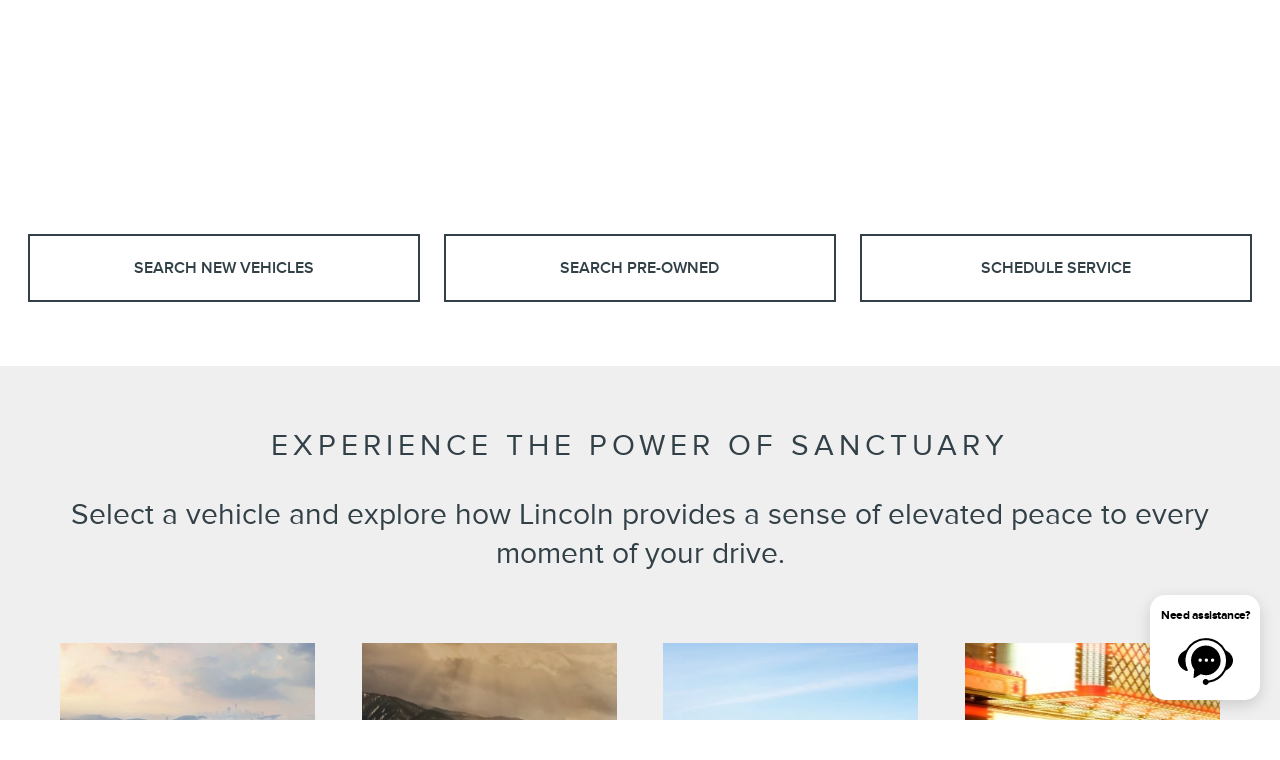

--- FILE ---
content_type: text/css
request_url: https://bestapollosites.com/2022/CSS_files/lincoln_components.css
body_size: 8268
content:
@font-face {
    font-family: 'ProximaNovaRgBold';
    src: url('https://bestapollosites.com/fonts/lincoln/ProximaNova-Bold-webfont.eot');
    src: url('https://bestapollosites.com/fonts/lincoln/ProximaNova-Bold-webfont.eot?#iefix') format('embedded-opentype'), url('https://bestapollosites.com/fonts/lincoln/ProximaNova-Bold-webfont.woff') format('woff'), url('https://bestapollosites.com/fonts/lincoln/ProximaNova-Bold-webfont.ttf') format('truetype'), url('https://bestapollosites.com/fonts/lincoln/ProximaNova-Bold-webfont.svg#ProximaNovaRgBold') format('svg');
    font-weight: normal;
    font-style: normal;
}

@font-face {
    font-family: 'ProximaNovaLtLight';
    src: url('https://bestapollosites.com/fonts/lincoln/ProximaNova-Light-webfont.eot');
    src: url('https://bestapollosites.com/fonts/lincoln/ProximaNova-Light-webfont.eot?#iefix') format('embedded-opentype'), url('https://bestapollosites.com/fonts/lincoln/ProximaNova-Light-webfont.woff') format('woff'), url('https://bestapollosites.com/fonts/lincoln/ProximaNova-Light-webfont.ttf') format('truetype'), url('https://bestapollosites.com/fonts/lincoln/ProximaNova-Light-webfont.svg#ProximaNovaLtLight') format('svg');
    font-weight: normal;
    font-style: normal;
}

@font-face {
    font-family: 'ProximaNovaRgRegular';
    src: url('https://bestapollosites.com/fonts/lincoln/ProximaNova-Reg-webfont.eot');
    src: url('https://bestapollosites.com/fonts/lincoln/ProximaNova-Reg-webfont.eot?#iefix') format('embedded-opentype'), url('https://bestapollosites.com/fonts/lincoln/ProximaNova-Reg-webfont.woff') format('woff'), url('https://bestapollosites.com/fonts/lincoln/ProximaNova-Reg-webfont.ttf') format('truetype'), url('https://bestapollosites.com/fonts/lincoln/ProximaNova-Reg-webfont.svg#ProximaNovaRgRegular') format('svg');
    font-weight: normal;
    font-style: normal;
}

@font-face {
    font-family: 'ProximaNovaLtSemibold';
    src: url('https://bestapollosites.com/fonts/lincoln/ProximaNova-Sbold-webfont.eot');
    src: url('https://bestapollosites.com/fonts/lincoln/ProximaNova-Sbold-webfont.eot?#iefix') format('embedded-opentype'), url('https://bestapollosites.com/fonts/lincoln/ProximaNova-Sbold-webfont.woff') format('woff'), url('https://bestapollosites.com/fonts/lincoln/ProximaNova-Sbold-webfont.ttf') format('truetype'), url('https://bestapollosites.com/fonts/lincoln/ProximaNova-Sbold-webfont.svg#ProximaNovaLtSemibold') format('svg');
    font-weight: normal;
    font-style: normal;
}


/*
    font-family: 'ProximaNovaLtLight';
    font-family: 'ProximaNovaRgRegular';
    font-family: 'ProximaNovaLtSemibold';
    font-family: 'ProximaNovaRgBold';
*/


/* - - - - - - - -  General Content style: */

.GeneralStyle {
    padding: 0;
    margin: 0;
    font-size: 0px;
    line-height: 100%;
    vertical-align: top;
    transition: all 0.3s linear;
    text-decoration-color: #ffffff;
    text-underline-offset: 3px;
    scroll-behavior: smooth;
    /* font-family: 'ProximaNovaLtLight'; */
    /* font-family: Arial, Helvetica, sans-serif; */
    -webkit-box-sizing: border-box;
    -moz-box-sizing: border-box;
    box-sizing: border-box;
}

.centerMe {
    margin: 0 auto;
}

.abs {
    position: absolute;
}

.rel {
    position: relative;
}

.inlineMe {
    display: inline-block;
}

.centerAbs {
    left: 50%;
    transform: translateX(-50%);
}

.centerVertAlignMe {
    top: 50%;
    transform: translateY(-50%);
}

.leftAlign {
    text-align: left;
}

.pointer {
    cursor: pointer;
}


/* - - - - - - - - Row Styles: */

.lincolnRow {
    width: 100%;
    min-height: 200px;
    max-width: 2000px;
}

.lincolnGrayRow {
    background-color: #EFEFEF;
}

.lincolnBlueRow {
    background-color: #3E4E55;
}

.lincolnWhiteRow {
    background-color: #ffffff;
}

.lincolnCol {
    width: 100%;
    max-width: 1600px;
}


/* - - - - - - - - SPACERS: */

.spacer10 {
    height: 10px;
}

.spacer20 {
    height: 20px;
}

.spacer40 {
    height: 40px;
}

.spacer10,
.spacer20,
.spacer40,
.spacer60 {
    width: 100%;
}


/* - - - - - - - - Four Columns:: */

.lincolnFourColMain {
    text-align: center;
    padding: 60px 0;
}

#fourColHeadline,
.lincolnFourColMain {
    color: #324047;
    font-size: 30px;
    line-height: 130%;
    /* font-family: Arial, Helvetica, sans-serif; */
    /* font-family: 'ProximaNovaLtLight'; */
}

#fourColHeadline {
    letter-spacing: 5px;
    text-transform: uppercase;
    margin-bottom: 30px;
}

.lincolnFourColCont {
    display: flex;
    flex-wrap: nowrap;
    justify-content: space-between;
    gap: 80px;
    margin-top: 70px;
}

.lincolnFourCol {
    width: 22%;
}

.fourColIMGs {
    width: 100%;
}

.lincolnFourColTextCont {
    text-align: left;
    padding: 30px 0 0;
}

.lincolnFourColTextCont,
.lincolnFourColTextCont a,
.lincolnFourColTextCont b {
    /* font-family: Arial, Helvetica, sans-serif; */
    /* font-family: 'ProximaNovaRgRegular'; */
    font-size: 16px;
    line-height: 140%;
    color: #3E4E55 !important;
    text-decoration: none !important;
}


/* - - - - - - - - Blue Row: */

#blueRowCont {
    padding: 50px 0 70px;
    text-align: center;
    /* font-family: Arial, Helvetica, sans-serif; */
    /* font-family: 'ProximaNovaRgRegular'; */
    line-height: 150%;
    font-size: 16px;
}

#lincolnLogo {
    width: 58px;
}

#blueHeadline {
    text-transform: uppercase;
    letter-spacing: 5px;
    color: #ffffff;
    font-size: 20px;
    line-height: 130%;
    /* font-family: Arial, Helvetica, sans-serif; */
    /* font-family: 'ProximaNovaLtLight'; */
    margin-bottom: 50px;
}

#blueRowCont,
#blueHeadline,
#blueRowCont a {
    color: #ffffff;
    line-height: 130%;
    text-decoration: none;
}


/* - - - - - - - - Three Columns: */

.threeColCont {
    width: 100%;
    display: flex;
    flex-wrap: nowrap;
    justify-content: space-around;
    padding: 100px 0;
}

.threeCol {
    width: 30%;
    font-size: 16px;
    text-align: center;
}

.threeColIMG {
    margin: 0 auto;
}

.threeCol,
.threeColHeadline {
    color: #324047;
    line-height: 130%;
    /* font-family: Arial, Helvetica, sans-serif; */
    /* font-family: 'ProximaNovaRgRegular'; */
}

.threeColHeadline {
    font-size: 24px;
    text-transform: uppercase;
    margin: 20px auto;
}

.threeCol a {
    color: #324047 !important;
    line-height: 130%;
    text-decoration: none !important;
    /* font-family: Arial, Helvetica, sans-serif; */
    font-weight: bold;
    /* font-family: 'ProximaNovaRgBold'; */
}


/* - - - - - - - - Full Size IMG row: */

#fullRowIMGcont {
    text-align: center;
}

#fullRowIMGHeadline {
    padding: 70px 30px;
    font-size: 30px;
    line-height: 150%;
    letter-spacing: 5px;
    color: #324047;
    /* font-family: Arial, Helvetica, sans-serif; */
    /* font-family: 'ProximaNovaLtLight'; */
}

.fullRowIMG {
    width: 100%;
    max-width: 1800px;
}


/* - - - - - - - - Dual Columns: */

.lincolnDualColCont {
    display: flex;
    flex-wrap: nowrap;
    justify-content: space-between;
    gap: 100px;
    padding: 60px 0 0;
}

.lincolnDualCol {
    width: 50%;
    padding: 0 0 60px;
    /* font-family: Arial, Helvetica, sans-serif; */
    /* font-family: 'ProximaNovaRgRegular'; */
}

.lincolnDualCol,
.lincolnDualCol a {
    font-size: 16px;
    line-height: 150%;
    color: #3E4E55 !important;
    text-decoration: none !important;
}

.lincolnDualCol a {
    /* font-family: Arial, Helvetica, sans-serif; */
    font-weight: bold;
    /* font-family: 'ProximaNovaRgBold'; */
}

.lincolnDualColHeadline {
    text-transform: uppercase;
    /* font-family: Arial, Helvetica, sans-serif; */
    /* font-family: 'ProximaNovaRgRegular'; */
    font-size: 24px;
    line-height: 150%;
    letter-spacing: 5px;
    color: #3E4E55;
    margin: 45px auto 20px;
}


/* - - - - - - - - Caret: */

.linkCaret::after {
    content: "";
    display: inline-block;
    width: 8px;
    height: 8px;
    margin-left: 7px;
    border-top: 1px solid #3E4E55;
    border-left: 1px solid #3E4E55;
    transform: rotate(135deg) translateY(2px);
}

.linkCaret02::after {
    content: "";
    display: inline-block;
    color: #ffffff;
    width: 8px;
    height: 8px;
    margin-left: 7px;
    border-top: 1px solid #ffffff;
    border-left: 1px solid #ffffff;
    transform: rotate(135deg) translateY(2px);
}

--- FILE ---
content_type: text/css
request_url: https://bestapollosites.com/2022/CSS_files/lincoln_components_query.css
body_size: 1635
content:


@media screen and (max-width:1650px) {

    /* - - - - - - - - - */
    .lincolnRow {
        padding: 0 60px;
    }

}

@media screen and (max-width:1500px) {

    /* - - - - - FOUR Columns: */
    .lincolnFourColCont {
        gap: 60px;
    }

}

@media screen and (max-width:1300px) {

    /* - - - - - FOUR Columns: */
    .lincolnFourColCont {
        gap: 40px;
    }

}

@media screen and (max-width:1200px) {

    /* - - - - - - - - - */
    .lincolnRow {
        padding: 0 50px;
    }

    /* - - - - - FOUR Columns: */
    .lincolnDualColCont {
        gap: 60px;
    }

}

@media screen and (max-width:1100px) {

    /* - - - - - FOUR Columns: */
    .lincolnFourColCont {
        flex-wrap: wrap;
        gap: 30px;
    }

    .lincolnFourCol {
        width: 47%;
    }

}

@media screen and (max-width:800px) {

    /* - - - - - - - - - */
    .lincolnRow {
        padding: 0 40px;
    }

    .threeColCont {
        display: inline-block;
        padding: 60px 0 30px;
    }

    .threeCol {
        width: 100%;
        max-width: 400px;
        margin: 0 auto 50px;
    }

    /* - - - - - FOUR Columns: */
    .lincolnDualColCont {
        display: inline-block;
    }
    
    .lincolnDualCol {
        width: 100%;
        max-width: 500px;
    }

}

@media screen and (max-width:650px) {

    /* - - - - - FOUR Columns: */
    .lincolnFourColCont {
        display: inline-block;
        gap: 0;
    }

    .lincolnFourCol {
        width: 100%;
        margin-bottom: 40px;
    }
    
    .lincolnFourColMain {
        text-align: center;
        padding: 60px 0 20px;
    }

}

@media screen and (max-width:600px) {

    /* - - - - - - - - - */
    .lincolnRow {
        padding: 0 30px;
    }

}

--- FILE ---
content_type: text/css
request_url: https://prod.cdn.secureoffersites.com/dist/p520/css/themes/Lincoln/styles.css
body_size: 10509
content:
@font-face{font-display:swap;font-family:ford-antennaWGL-regular;src:url(https://prod.cdn.secureoffersites.com/common/themes/Ford/fonts/FordAntennaWGL-Regular.woff) format("opentype")}@font-face{font-display:swap;font-family:ford-antennaWGL-light;src:url(https://prod.cdn.secureoffersites.com/common/themes/Ford/fonts/FordAntennaWGL-Light.woff) format("opentype")}@font-face{font-display:swap;font-family:ford-antennaWGL-black;src:url(https://prod.cdn.secureoffersites.com/common/themes/Ford/fonts/FordAntennaWGL-Black.woff) format("opentype")}@font-face{font-display:swap;font-family:ford-antennaWGL-bold;src:url(https://prod.cdn.secureoffersites.com/common/themes/Ford/fonts/FordAntennaWGL-Bold.woff) format("opentype")}@font-face{font-display:swap;font-family:ford-antenna-light;src:url(https://prod.cdn.secureoffersites.com/common/themes/Ford/fonts/FordAntenna-Light.otf) format("otf")}@font-face{font-display:swap;font-family:ford-antenna-cond-light;src:url(https://prod.cdn.secureoffersites.com/common/themes/Ford/fonts/FordAntenna-CondLight.otf) format("otf")}@font-face{font-display:swap;font-family:ford-antenna-regular;src:url(https://prod.cdn.secureoffersites.com/common/themes/Ford/fonts/FordAntenna-Regular.otf) format("otf")}@font-face{font-display:swap;font-family:ford-antenna-cond-regular;src:url(https://prod.cdn.secureoffersites.com/common/themes/Ford/fonts/FordAntenna-CondRegular.otf) format("otf")}@font-face{font-display:swap;font-family:ford-antenna-medium;src:url(https://prod.cdn.secureoffersites.com/common/themes/Ford/fonts/FordAntenna-Medium.otf) format("otf")}@font-face{font-display:swap;font-family:ford-antenna-cond-medium;src:url(https://prod.cdn.secureoffersites.com/common/themes/Ford/fonts/FordAntenna-CondMedium.otf) format("otf")}@font-face{font-display:swap;font-family:ford-antenna-bold;src:url(https://prod.cdn.secureoffersites.com/common/themes/Ford/fonts/FordAntenna-Bold.otf) format("otf")}@font-face{font-display:swap;font-family:ford-antenna-cond-bold;src:url(https://prod.cdn.secureoffersites.com/common/themes/Ford/fonts/FordAntenna-CondBold.otf) format("otf")}.font-antennaWGl-regular{font-family:ford-antennaWGL-regular,sans-serif!important}.font-antennaWGl-light{font-family:ford-antennaWGL-light,sans-serif!important}.font-antennaWGl-black{font-family:ford-antennaWGL-black,sans-serif!important}.font-antennaWGl-bold{font-family:ford-antennaWGL-bold,sans-serif!important}.font-antenna-cond-light,.font-antenna-light{font-family:ford-antennaWGL-light,sans-serif!important}.font-antenna-cond-medium,.font-antenna-cond-regular,.font-antenna-medium,.font-antenna-regular{font-family:ford-antennaWGL-regular,sans-serif!important}.font-antenna-bold,.font-antenna-cond-bold{font-family:ford-antennaWGL-bold,sans-serif!important}.display-1{font-family:ford-antennaWGL-regular,sans-serif!important;font-size:75px;letter-spacing:0;line-height:88px}@media (max-width:1200px){.display-1{font-size:50px;line-height:60px}}@media (max-width:768px){.display-1{font-size:40px;line-height:48px}}.display-2{font-family:ford-antennaWGL-regular,sans-serif!important;font-size:60px;letter-spacing:0;line-height:72px}@media (max-width:1200px){.display-2{font-size:44px;line-height:52px}}@media (max-width:768px){.display-2{font-size:36px;line-height:44px}}.display-3{font-family:ford-antennaWGL-regular,sans-serif!important;font-size:44px;letter-spacing:0;line-height:52px}@media (max-width:1200px){.display-3{font-size:36px;line-height:44px}}@media (max-width:768px){.display-3{font-size:32px;line-height:40px}}.title-1{font-size:34px;letter-spacing:0;line-height:40px}@media (max-width:1200px){.title-1{font-size:32px;line-height:40px}}@media (max-width:768px){.title-1{font-size:28px;line-height:36px}}.title-2{font-size:32px;letter-spacing:0;line-height:40px}@media (max-width:1200px){.title-2{font-size:28px;line-height:36px}}@media (max-width:768px){.title-2{font-size:24px;line-height:28px}}.title-3{font-size:24px;letter-spacing:0;line-height:28px}@media (max-width:1200px){.title-3{font-size:22px;line-height:28px}}@media (max-width:768px){.title-3{font-size:20px;line-height:24px}}.subtitle-1{font-size:18px;letter-spacing:0;line-height:24px}.subtitle-2{letter-spacing:1}.body-1,.subtitle-2{font-size:16px;line-height:24px}.body-1,.body-2{letter-spacing:0}.body-2{font-size:14px;line-height:21px}.ford-button{font-size:18px;letter-spacing:1;line-height:24px}.alert{font-size:12px;line-height:18px}.alert,.caption{letter-spacing:0}.caption{font-size:11px;line-height:16px}.text-capitalize{text-transform:capitalize!important}.modal-open{overflow:visible}.garage-page .vehicle-info{display:flex;justify-content:center;margin:0;padding:0}.garage-page .page-menu{background-color:#fff;position:sticky;top:179px;z-index:1}.garage-page .page-menu .garage-page-menu .menu-item{text-transform:capitalize}@media (max-width:700px){.garage-page .page-menu{position:static}}.garage-page .your-favorites-section .switch_toggle .switch_toggle_container{background-color:unset;border-radius:unset;padding:0}.garage-page .your-favorites-section .switch_toggle .switch_toggle_container .switch_active{background-color:unset;border-bottom:2px solid;border-radius:unset}.garage-page .garage-page-username{color:#555;font-size:60px;font-weight:400;letter-spacing:1.8px;line-height:1.17;margin:0;padding:20px 0;text-align:center}.garage-page #service-history-section.bgcolor-white{background-color:transparent}.garage-page .ford-garage-page{background-color:#fff}.garage-page .bCouponSpecialsList{margin:0!important;padding:3em 0!important}.garage-page .bCouponSpecialsList .couponspecials{background-color:#fff!important;border:.5px solid #f4f4f4;box-shadow:0 3px 6px 0 rgba(0,0,0,.16);padding:15.1px 20.7px 33.1px 38px}.garage-page .private-offers-block{background-color:#f2f2f2;padding:24px 0}.garage-page .private-offers-block .private-offers-title{color:#4d4d4d;font-size:34px;letter-spacing:1.36px;line-height:1.29;text-align:center;text-transform:uppercase}.garage-page #primary-vehicle-inventory{background-color:transparent!important;margin-top:1.5rem!important}.garage-page #primary-vehicle-inventory .slick-slide{box-shadow:0 3px 6px 0 rgba(0,0,0,.16);margin:10px}.garage-page #primary-vehicle-inventory .inventory-vehicle-block{background-color:#fff;border:0}.garage-page #primary-vehicle-inventory .vehicle-title-wrapper{color:#4d4d4d;font-size:35px;font-weight:400;margin-bottom:5px!important;margin-top:0!important;padding-top:1.5rem!important;text-transform:uppercase}.garage-page #primary-vehicle-inventory .vehicle-title-wrapper span a{color:inherit;font-weight:400}.garage-page #primary-vehicle-inventory .vehicle-title-wrapper strong{font-weight:400}.garage-page #primary-vehicle-inventory .inventory-vehicle-block .w-75 img{margin:auto;max-width:75%}.garage-page #primary-vehicle-inventory .count-img-box{padding:26px 0 30px!important}.garage-page #primary-vehicle-inventory .count-img-box .vehicle-model-name{color:#102b4e!important;padding-bottom:8px}.garage-page #primary-vehicle-inventory .count-img-box .grey-text{color:#102b4e}.garage-page #service-history-section .service-history-buttons-division{display:flex;justify-content:center;margin-top:50px}.garage-page #service-history-section .service-history-buttons-division .servicehistory-btn-division{display:inline}@media (max-width:700px){.garage-page #service-history-section .service-history-buttons-division .servicehistory-btn-division{display:flex;padding:0 30px!important}}@media (min-width:700px) and (max-width:1000px){.garage-page #service-history-section .service-history-buttons-division .servicehistory-btn-division{display:block;text-align:center}}.garage-page #service-history-section .service-history-buttons-division .servicehistory-btn-division .col-md{display:inline;padding:0 30px}@media (max-width:700px){.garage-page #service-history-section .service-history-buttons-division .servicehistory-btn-division .col-md{align-items:center;display:flex;justify-content:center}}@media (min-width:700px) and (max-width:1000px){.garage-page #service-history-section .service-history-buttons-division .servicehistory-btn-division .col-md{display:inline-block;padding:0;width:45%}.garage-page #service-history-section .service-history-buttons-division .servicehistory-btn-division .col-md .service-history-details-btn{display:block!important;margin:10px}}.garage-page #service-history-section .servicehistory-view-details-btn{background:transparent!important;border:none!important;color:#555!important;font-size:14px!important}@media (min-width:700px) and (max-width:1350px){.garage-page #service-history-section .servicehistory-view-details-btn{padding:6px 15px!important}}.garage-page #service-history-section .servicehistory-item-division{display:flex}@media (min-width:700px) and (max-width:1350px){.garage-page #service-history-section .servicehistory-item-division{padding:0 2px}}.garage-page #service-history-section .servicehistory-view-details-btn:after{content:"\276F";font-size:15px;padding-left:15px;padding-top:10px;position:absolute;transform:rotate(-90deg)}.garage-page #service-history-section .servicehistory-date{padding:10px!important}.garage-page #service-history-section .service-history-row{border:0!important;border-bottom:1px solid #55555536!important;font-weight:800!important;margin:0!important}.garage-page #service-history-section .service-history-row:first-child{border-top:1px solid #55555536!important}.garage-page #service-history-section .servicehistory-item{color:#555;font-size:12px!important}.garage-page #service-history-section .servicehistory-item:after{content:":"}.garage-page #service-history-section .servicehistory-item-info{padding-left:5px}.garage-page #service-history-section .service-history-title{color:#4d4d4d!important;font-size:34px;font-weight:100!important;text-transform:uppercase}.garage-page #service-history-section .primaryicon-service-car{color:#112b4e;display:none;font-size:16px!important}.garage-page #coupon-specials-list .coupon-slick-section .slick-coupons{margin-bottom:10px}.garage-page #coupon-specials-list .rotational-coupon-specials h2.simplify-font-reg{color:#4d4d4d!important;font-size:34px;font-weight:400!important;text-transform:uppercase}.garage-page #coupon-specials-list>.bCouponSpecialsList{padding-top:75px!important}.garage-page #service-history-section .row{align-items:center}.garage-page #upgradematrixcon .upgrade-vehicle .primary-upgrade-matrix{border-radius:0!important;box-shadow:0 3px 6px 0 rgba(0,0,0,.16);margin:10px!important}.garage-page .private-offers-btn .offer-disclaimer{margin-bottom:20px!important}.garage-page #mygarage-estimate-tradevalue .btn-websites.button-primary-white{color:#102b4e;padding:10px 25px!important}.garage-page .private-offers .offers-section p.offer-title{text-transform:uppercase}.garage-page #favorites-customequotes-section .transact-savedvehicles-section .transactsavedvehicle-block{margin:0 10px!important}.garage-page #favorites-customequotes-section .transact-savedvehicles-section .transactsavedvehicle-block .saved-title{text-transform:capitalize!important}.garage-page #favorites-customequotes-section .transact-savedvehicles-section .transactsavedvehicle-block .vehiclebox-image .vehicle-gradient{background:transparent}.garage-page #favorites-customequotes-section .transact-savedvehicles-section .transactsavedvehicle-block .vehiclebox-image .vehicle-gradient .image-block .vehicle-img-box{margin:0 auto}.garage-page #favorites-customequotes-section .savedvehicles-section .savedvehicle-block{margin:0 10px!important}.garage-page #favorites-customequotes-section .savedvehicles-section .savedvehicle-block .vehicle-img-box{margin:0 auto!important}.garage-page #favorites-customequotes-section .action-block{display:flex;flex-direction:column;row-gap:10px}.garage-page #favorites-customequotes-section .action-block .btn-websites.button-primary{display:inline!important}@media (max-width:700px){.garage-page #coupon-specials-list .rotational-coupon-specials h2.simplify-font-reg,.garage-page #private-offers .private-offers-title,.garage-page .garage-page-username,.garage-page div#service-history-section .service-history-title{font-size:24px}.garage-page .garage-page-username{padding:12px 0}.garage-page .page-menu{top:100px}.garage-page #coupon-specials-list>.mt-5.mb-lg-5.pb-5.pb-lg-0.bCouponSpecialsList{padding:0 0 20px!important}.garage-page #service-history-section>.py-5{padding:27px 0!important}.garage-page #service-history-section .container.py-5>.row>.col-md-12>.mb-4{margin-bottom:0!important}.garage-page #service-history-section .btn-websites.button-tertiary{margin:auto auto 20px;max-width:250px}.garage-page #service-history-section .service-history-eachrow{padding:0 60px!important}.garage-page #service-history-section .service-history-eachrow .service-history-row .servicehistory-date{justify-content:center}.garage-page #service-history-section .servicehistory-item-division{display:block!important}.garage-page #service-history-section .service-history-mileage-customer-warranty{align-items:flex-start!important}.garage-page #primary-vehicle-inventory{margin:0!important}.garage-page #primary-vehicle-inventory .vehicle-count-title{font-size:24px;letter-spacing:.32px}.garage-page .exclusive-cash-offer .exclusive-page-head{font-size:16px!important;padding:16px 46px!important}.garage-page .exclusive-cash-offer .exclusive-page-head .show-offers{bottom:-17px;height:30px;right:45%!important;width:30px}.garage-page .exclusive-cash-offer .exclusive-page-head .show-offers:after{font-size:20px!important;top:1px!important}.garage-page #mygarage-estimate-tradevalue .text-white{font-size:24px}.garage-page #mygarage-estimate-tradevalue .btn-websites.button-primary-white{background:transparent;border:1px solid #fff;color:#fff;padding:10px 36px!important}.garage-page p.vehicle-details-title{font-size:16px!important}.garage-page .private-offers-btn{align-items:center;display:flex;flex-direction:column-reverse;justify-content:center}.garage-page .private-offers-btn .offer-disclaimer{margin-bottom:0!important;margin-top:12px}}div#website-primary-header+.overflowy-hidden{overflow:visible}.your-favorites-section .switch_toggle .switch_toggle_container{background-color:unset;border-radius:unset;color:#324047;padding:0}.your-favorites-section .switch_toggle .switch_toggle_container .switch_active{border-bottom:2px solid #f26147!important;color:#324047}.your-favorites-section .custom-section .transactsavedvehicle-block .rounded-bgbox,.your-favorites-section .savedvehicles-section .bgcolor-primary{background-color:#324047!important}.your-favorites-section .custom-section .transactsavedvehicle-block .button-primary{display:block!important}.your-favorites-section .transact-savedvehicles-section .rounded-bgbox{background-color:#324047!important}.garage-page #favorites-customequotes-section .action-block .btn-websites.button-primary{display:block!important}.lincoln-garage-page.garage-page{background-color:#f6f7f7}.lincoln-garage-page.garage-page .user-info{background-color:#fff}.lincoln-garage-page.garage-page .image-error{margin-bottom:0}.lincoln-garage-page.garage-page .vehicle-image img{margin-top:-250px}@media (max-width:700px){.lincoln-garage-page.garage-page .vehicle-image img{margin-top:-65px!important;position:relative}}.lincoln-garage-page.garage-page .vehicle-image .vehicle-model{background-image:url(https://prod.cdn.secureoffersites.com/images/oem/lincoln/common/lincoln-private-background.png);background-position-y:center;background-repeat:no-repeat;background-size:cover;height:310px;margin:0}.lincoln-garage-page.garage-page .vehicle-image .vehicle-model .vehicle-model-title{display:none}@media (max-width:700px){.lincoln-garage-page.garage-page .vehicle-image .vehicle-model{display:block;height:150px!important;margin-top:0}}.lincoln-garage-page.garage-page .vehicle-details .rewards-container,.lincoln-garage-page.garage-page .vehicle-details .vehicle-title{color:#324047!important}.lincoln-garage-page.garage-page .vehicle-details .rewards-container,.lincoln-garage-page.garage-page .vehicle-details .rewards-disclaimer{font-size:18px}.lincoln-garage-page.garage-page .vehicle-details .rewards-container .btn-disclaimers,.lincoln-garage-page.garage-page .vehicle-details .rewards-disclaimer .btn-disclaimers{font-size:16px}.lincoln-garage-page.garage-page .page-menu .garage-page-menu .menu-list{box-shadow:none}.lincoln-garage-page.garage-page .page-menu .garage-page-menu .menu-list .menu-item{border-bottom:3px solid transparent;color:#324047}.lincoln-garage-page.garage-page .page-menu .garage-page-menu .menu-list .menu-item:hover{border-color:#f26147}@media (max-width:700px){.lincoln-garage-page.garage-page .page-menu .garage-page-menu .menu-list .menu-item:hover{border-color:transparent}}.lincoln-garage-page.garage-page .page-menu .garage-page-menu .menu-list .menu-item.menu-active{border-color:#f26147}@media (max-width:700px){.lincoln-garage-page.garage-page .page-menu .garage-page-menu .menu-list .menu-item.menu-active{border-color:transparent}}.lincoln-garage-page.garage-page .garage-page-username{color:#324047;font-family:ProximaNova-Reg-webfont,sans-serif!important;font-size:60px;letter-spacing:0;line-height:70px;text-transform:capitalize!important}@media (max-width:700px){.lincoln-garage-page.garage-page .garage-page-username{font-size:36px}}.lincoln-garage-page.garage-page .g-page-section .trade-value-title,.lincoln-garage-page.garage-page .g-page-section .vehicle-title-wrapper.lincoln-new-offers,.lincoln-garage-page.garage-page .g-page-section h2.service-history-title,.lincoln-garage-page.garage-page .g-page-section h2.title,.lincoln-garage-page.garage-page .g-page-section h2.upgrade-section-title,.lincoln-garage-page.garage-page .g-page-section strong.vehicle-count-title{color:#324047;font-family:ProximaNova-Reg-webfont,sans-serif!important;font-size:32px!important;font-weight:unset!important;letter-spacing:2px;line-height:48px;text-transform:uppercase}@media (max-width:1200px){.lincoln-garage-page.garage-page .g-page-section .trade-value-title,.lincoln-garage-page.garage-page .g-page-section .vehicle-title-wrapper.lincoln-new-offers,.lincoln-garage-page.garage-page .g-page-section h2.service-history-title,.lincoln-garage-page.garage-page .g-page-section h2.title,.lincoln-garage-page.garage-page .g-page-section h2.upgrade-section-title,.lincoln-garage-page.garage-page .g-page-section strong.vehicle-count-title{font-size:24px!important;line-height:29px}}.lincoln-garage-page.garage-page .exclusive-cash-offer .exclusive-page-head{background-color:#324047}.lincoln-garage-page.garage-page .garagevehicle-profile3 .garagepage-username-block{background-color:#fff}.lincoln-garage-page.garage-page .garagevehicle-profile3 .garagepage-username-block .vehicle-details-block{font-family:ProximaNova-Reg-webfont,sans-serif;font-size:17px;letter-spacing:2px;line-height:20px;text-transform:uppercase}@media (max-width:1200px){.lincoln-garage-page.garage-page .garagevehicle-profile3 .garagepage-username-block .vehicle-details-block{font-size:15px}}.lincoln-garage-page.garage-page .garagevehicle-profile3 .garagepage-username-block .vehicle-details{border-top:1px solid #e0e0e0;box-shadow:unset}.lincoln-garage-page.garage-page .garagevehicle-profile3 .garagepage-username-block .vehicle-details .estimate-info{color:#324047}.lincoln-garage-page.garage-page .garagevehicle-profile3 .garagepage-username-block .vehicle-details .vehicle-milage-section{column-gap:50px}.lincoln-garage-page.garage-page .garagevehicle-profile3 .garagepage-username-block .vehicle-details .vehicle-milage-section .kbb-img{top:-35px}.lincoln-garage-page.garage-page .private-offers .offers-section .offer-price{background-color:#324047}.lincoln-garage-page.garage-page #primary-vehicle-inventory{background-color:transparent!important}.lincoln-garage-page.garage-page #primary-vehicle-inventory .slick-slide{box-shadow:unset}.lincoln-garage-page.garage-page #primary-vehicle-inventory .inventory-vehicle-block{background-color:#fff}.lincoln-garage-page.garage-page #primary-vehicle-inventory .inventory-vehicle-block .count-img-box .color-black,.lincoln-garage-page.garage-page #primary-vehicle-inventory .inventory-vehicle-block .count-img-box .grey-text,.lincoln-garage-page.garage-page #primary-vehicle-inventory .inventory-vehicle-block .count-img-box .vehicle-model-name{color:#324047!important}.lincoln-garage-page.garage-page #upgradematrixcon .upgrade-vehicle .primary-upgrade-matrix,.lincoln-garage-page.garage-page .bCouponSpecialsList .couponspecials{box-shadow:unset}.lincoln-garage-page.garage-page #upgradematrixcon .upgrade-vehicle .primary-upgrade-matrix a.disclaimer-link{text-decoration:unset}.lincoln-garage-page.garage-page #service-history-section .service-history-details-btn.button-text:after{content:"\276F";padding-left:5px}.lincoln-garage-page.garage-page #service-history-section .service-history-details-btn.button-text:hover{margin:0 auto;width:auto!important}.lincoln-garage-page.garage-page #service-history-section .service-history-eachrow .service-history-details-btn.button-text{border:solid transparent!important;border-width:0 0 2px!important}.lincoln-garage-page.garage-page #service-history-section .service-history-eachrow .service-history-details-btn.button-text:hover{border-bottom-color:#f26147!important}.lincoln-garage-page.garage-page #service-history-section .service-history-eachrow .service-history-details-btn.button-text:after{padding-top:0;transform:rotate(0deg)}.lincoln-garage-page.garage-page #service-history-section .service-history-buttons-division{text-align:center}.lincoln-garage-page.garage-page #service-history-section .service-history-buttons-division .service-history-details-btn{background-color:transparent;border-width:0 0 2px!important;display:inline-block!important}.lincoln-garage-page.garage-page .sell-my-vehicle:after,.lincoln-garage-page.garage-page .value-my-trade:after{content:"\276F";padding-left:5px}.lincoln-garage-page.garage-page .servicehistory-view-details-btn:after{position:static!important}@media (max-width:700px){.lincoln-garage-page.garage-page .sell-my-vehicle:after{background:none!important;color:#000!important;margin-left:0!important}}.lincoln-garage-page.garage-page .mygarage-userprofile-details-slot .garagepage-username{color:#324047;font-family:ProximaNova-reg-webfont,sans-serif!important;font-size:60px;letter-spacing:2px;margin-top:20px;text-align:center}.lincoln-garage-page.garage-page .mygarage-userprofile-details-slot .garagecar-userdetails a{align-items:center;display:inline-flex!important;flex-direction:row-reverse;gap:10px}.lincoln-garage-page.garage-page .mygarage-estimate-tradevalue-container{background-color:#233338!important}@font-face{font-display:swap;font-family:LincolnMillerB-BlackItalic;src:url(https://prod.cdn.secureoffersites.com/dist/p520/6e951142fef145cfedf377b162a2f632.otf) format("otf")}@font-face{font-display:swap;font-family:LincolnMillerB-Bold;src:url(https://prod.cdn.secureoffersites.com/dist/p520/9804521fdc1f84cdf4e46ad4ea59f2b0.otf) format("otf")}@font-face{font-display:swap;font-family:LincolnMillerB-Italic;src:url(https://prod.cdn.secureoffersites.com/dist/p520/7e1b5c68e8ae2eb0f8b7d35181263bd1.otf) format("otf")}@font-face{font-display:swap;font-family:LincolnMillerB-Light;src:url(https://prod.cdn.secureoffersites.com/dist/p520/1d926a1d64a15b1f1ae5f2f63a32c2a4.otf) format("otf")}@font-face{font-display:swap;font-family:LincolnMillerB-LightItalic;src:url(https://prod.cdn.secureoffersites.com/dist/p520/c0417fc0f5b6595e6fc47cf96446e418.otf) format("otf")}@font-face{font-display:swap;font-family:LincolnMillerB-Roman;src:url(https://prod.cdn.secureoffersites.com/dist/p520/fa9a18701a44c0cd94eacb9a5e6037f1.otf) format("otf")}@font-face{font-display:swap;font-family:LincolnMillerB-Semibold;src:url(https://prod.cdn.secureoffersites.com/dist/p520/8ae93505687800c9f06d76b8f3c8a959.otf) format("otf")}@font-face{font-display:swap;font-family:LincolnMillerB-SemiboldItalic;src:url(https://prod.cdn.secureoffersites.com/dist/p520/67ee2684d85130f7f40c4f11f78106ea.otf) format("otf")}@font-face{font-display:swap;font-family:LincolnMillerBCond-Black;src:url(https://prod.cdn.secureoffersites.com/dist/p520/2ae7753b6266053a87051c8bef8cd710.otf) format("otf")}@font-face{font-display:swap;font-family:LincolnMillerBCond-BlackItalic;src:url(https://prod.cdn.secureoffersites.com/dist/p520/240077ae51a6cc48e4427024b586e55d.otf) format("otf")}@font-face{font-display:swap;font-family:LincolnMillerBCond-Bold;src:url(https://prod.cdn.secureoffersites.com/dist/p520/adb9c0418a094cdec96befb734e63847.otf) format("otf")}@font-face{font-display:swap;font-family:LincolnMillerBCond-BoldItalic;src:url(https://prod.cdn.secureoffersites.com/dist/p520/020d06310c9d6010cded53098b0af5b4.otf) format("otf")}@font-face{font-display:swap;font-family:LincolnMillerBCond-Italic;src:url(https://prod.cdn.secureoffersites.com/dist/p520/a88b1b3e1b777227c9877ef58b7e000e.otf) format("otf")}@font-face{font-display:swap;font-family:LincolnMillerBCond-Light;src:url(https://prod.cdn.secureoffersites.com/dist/p520/38963784207ee9afc4141766af587bec.otf) format("otf")}@font-face{font-display:swap;font-family:LincolnMillerBCond-LightItalic;src:url(https://prod.cdn.secureoffersites.com/dist/p520/a0f5795185af64d777e333f7fe0f110d.otf) format("otf")}@font-face{font-display:swap;font-family:LincolnMillerBCond-Roman;src:url(https://prod.cdn.secureoffersites.com/dist/p520/8783fdd6a60ab7a96d81d14b58327348.otf) format("otf")}@font-face{font-display:swap;font-family:LincolnMillerBCond-Semibold;src:url(https://prod.cdn.secureoffersites.com/dist/p520/2da3eefe28b08af0c0c97929596e6e10.otf) format("otf")}@font-face{font-display:swap;font-family:LincolnMillerBCond-SemiboldItalic;src:url(https://prod.cdn.secureoffersites.com/dist/p520/daf864e9d1d428fcd15e5e1026975580.otf) format("otf")}@font-face{font-display:swap;font-family:LincolnMillerB-Black;src:url(https://prod.cdn.secureoffersites.com/dist/p520/19afe4443c994976c91cc265b5e6b230.otf)}@font-face{font-display:swap;font-family:LincolnMillerB-BoldItalic;src:url(https://prod.cdn.secureoffersites.com/dist/p520/0f08f5d2b9dc819cf0d5a35c744e46e3.otf)}.display-L{font-family:ProximaNova-Reg-webfont,sans-serif!important;font-size:60px;letter-spacing:0;line-height:70px}@media (max-width:700px){.display-L{font-size:36px}}.display-M{font-family:LincolnMillerB-Black,sans-serif;font-size:40px;letter-spacing:0;line-height:48px}.title-L{font-family:ProximaNova-Reg-webfont,sans-serif!important;font-size:32px!important;letter-spacing:2px;line-height:48px}@media (max-width:1200px){.title-L{font-size:24px!important;line-height:29px}}.title-M{font-family:ProximaNova-Reg-webfont,sans-serif;font-size:24px;letter-spacing:2px;line-height:32px}@media (max-width:1200px){.title-M{line-height:32px}}.title-S{font-family:ProximaNova-Reg-webfont,sans-serif;font-size:17px;letter-spacing:2px;line-height:20px}@media (max-width:1200px){.title-S{font-size:15px}}.title-XS{font-family:ProximaNova-Reg-webfont,sans-serif;font-size:12px;letter-spacing:1.5px;line-height:14px}.body-D{font-size:18px;line-height:24px}.body-D,.body-SM-D{font-family:ProximaNova-Reg-webfont,sans-serif;letter-spacing:0}.body-SM-D{font-size:16px!important;line-height:20px}.body-XS-D{line-height:16px}.body-XS-D,.label{font-family:ProximaNova-Reg-webfont,sans-serif;font-size:13px;letter-spacing:0}.CTA{font-family:ProximaNova-Sbold-webfont,sans-serif;font-size:16px;line-height:20px}.CTA,.legal{letter-spacing:0}.legal{font-family:ProximaNova-Reg-webfont,sans-serif;font-size:11px;line-height:13px}.h1-M{font-family:LincolnMillerB-Black,sans-serif;font-size:34px;letter-spacing:0;line-height:34px}.h2-M{font-size:24px;line-height:34px}.h2-M,.h3-M{font-family:ProximaNova-Reg-webfont,sans-serif;letter-spacing:2px}.h3-M{font-size:19px;line-height:32px}.h4-M{font-size:15px;letter-spacing:2px;line-height:20px}.h4-M,.h5-m{font-family:ProximaNova-Reg-webfont,sans-serif}.h5-m{font-size:10px;letter-spacing:1.25px;line-height:14px}@font-face{font-display:swap;font-family:ProximaNova-Reg-webfont;src:url(https://prod.cdn.secureoffersites.com/dist/p520/3d30133f7cf7c507958ac073bf6ceacc.woff) format("woff")}@font-face{font-display:swap;font-family:ProximaNova-Light-webfont;src:url(https://prod.cdn.secureoffersites.com/dist/p520/6f8bb3df0cbd865c6a13984aa52667d8.woff) format("woff")}@font-face{font-display:swap;font-family:ProximaNova-Black-webfont;src:url(https://prod.cdn.secureoffersites.com/dist/p520/6e98e90d10d0904fc4529ef455e862e0.woff) format("woff")}@font-face{font-display:swap;font-family:ProximaNova-Bold-webfont;src:url(https://prod.cdn.secureoffersites.com/dist/p520/2bd833f98854fb5e63f9e2dac28a2aa6.woff) format("woff")}@font-face{font-display:swap;font-family:ProximaNova-RegIt-webfont;src:url(https://prod.cdn.secureoffersites.com/dist/p520/b091c9313f0829a789bbc40234d4c02e.woff) format("woff")}@font-face{font-display:swap;font-family:ProximaNova-Sbold-webfont;src:url(https://prod.cdn.secureoffersites.com/dist/p520/c7f7371247b82e95cbde4aed3031e005.woff) format("woff")}body{font-family:ProximaNova-Reg-webfont,sans-serif!important}._theme_font_bold,h1,h2,h3{font-family:ProximaNova-Bold-webfont,sans-serif!important}._theme_buttons_css,._theme_font_regular{font-family:ProximaNova-Reg-webfont,sans-serif!important}.font-italic{font-family:ProximaNova-RegIt-webfont,sans-serif!important}input[type=checkbox],input[type=radio]{accent-color:#f26147}.custom-radio-btn input[type=radio]+label:before{border:1px solid #324047}.custom-radio-btn input[type=radio]:checked+label:before{background-color:#f26147;border:2px solid #f26147}.primarybg-checked{background-color:#f26147!important;border-color:#f26147!important;border-radius:unset!important}.primarybg-unchecked{border-color:#324047!important;border-radius:unset!important}.fa-chevron-down:before,.fa-chevron-up:before{color:#324047}.btn-websites{border-radius:unset!important;font-family:ProximaNova-Sbold-webfont,sans-serif!important;font-size:16px;text-transform:capitalize!important}.btn-websites:active,.btn-websites:focus,.btn-websites:hover{text-decoration:none!important}.btn-websites:focus{box-shadow:none!important}.button-primary-white{background-color:#fff!important;border:none;border-bottom:2px solid transparent!important;border-top:2px solid transparent!important;color:#000!important;font-size:16px!important}.button-primary-white:active,.button-primary-white:hover{background-color:#fff!important;border-bottom-color:#f26147!important;color:#000!important}.button-primary-white:focus{background-color:#fff!important;border:2px solid #324047!important;color:#000!important;margin:0;outline:1px solid #fff!important}.incentives-switch .text-white{color:#fff!important}.button-text{border-bottom:2px solid transparent!important;color:#324047!important;padding:0 0 2px!important;text-decoration:none!important}.button-text:active,.button-text:hover{border-bottom-color:#f26147!important}.button-text:focus{border:1px solid #324047!important;padding:5px!important}.button-text-white{border:2px solid transparent!important;color:#fff!important;padding:0 0 2px!important;text-decoration:none!important}.button-text-white:active,.button-text-white:hover{border-bottom-color:#f26147!important}.button-text-white:focus{border:1px solid #324047!important;padding:5px!important}.button-link{background-color:transparent!important;border-bottom:2px solid #f26147!important;color:#324047!important;margin:0 auto!important;padding:0 0 2px!important;text-decoration:none!important;width:fit-content}.button-link:active,.button-link:hover{border-bottom-color:#324047!important}.website-filter-chips{background-color:transparent!important;border:1px solid #e0e0e0;border-radius:unset!important;margin:1px 0}.website-filter-chips:hover{border:2px solid #324047;margin:0}.button-CTA-primary{background-color:#324047;border:2px solid #324047;color:#fff;font-size:16px}.button-CTA-primary:disabled{background-color:#919191;border:#919191;color:#fff;cursor:not-allowed}.button-CTA-tertiary{background-color:transparent;border:2px solid #324047;color:#324047;font-size:16px}.button-CTA-tertiary:disabled{background-color:#919191;color:#919191;cursor:not-allowed}.button-CTA-primary:hover,.button-CTA-tertiary:hover{background-color:#324047;border-bottom-color:#f26147;color:#fff}.button-CTA-primary:hover a,.button-CTA-tertiary:hover a{color:#fff}.button-CTA-primary:active,.button-CTA-tertiary:active{background-color:#22292b;border-bottom-color:#f26147;box-shadow:none;color:#fff}.button-CTA-primary:focus,.button-CTA-tertiary:focus{background-color:#324047;border:2px solid #fff;box-shadow:none;color:#fff;margin:0;outline:1px solid #324047}#_luxury_template #website-luxury-side-nav .side-nav-before-login .side-nav-sign-in-btn.button-primary:hover,#_luxury_template #website-luxury-side-nav .side-nav-before-login .side-nav-sign-up-btn.button-tertiary:hover,#_website_primary ._theme_footer .footer-text-color a.button-tertiary:hover,._theme_background_color ._login_button.button-primary:hover,.button-primary:hover,.button-tertiary:hover,.directions-form .button-tertiary:hover,.model-research-slider .vehiclepay .button-primary:hover,.model-research-slider .vehiclepay .button-tertiary:hover,.payment-buynow-btnsection .payment-panel-rounded-buttons.button-tertiary:hover,.sellusyourcar-page .button-primary:hover,.sellusyourcar-page .button-tertiary:hover,.send-trade-value.button-primary:hover,.signin-popup-styles .button-primary:hover,.step-selection .button-primary:hover,.step-selection .button-tertiary:hover,.theme-coupon-specials .button-primary:hover,.theme-coupon-specials .button-tertiary:hover,.trade-box .voi-skip-button.button-tertiary:hover,.v-m-trade .button-primary:hover,.vehiclepay a.rounded-buttons.button-primary:hover,.vehiclepay a.rounded-buttons.button-tertiary:hover,a.button.color-black.button-tertiary:hover{background-color:#324047!important;border-bottom-color:#f26147!important;color:#fff!important}#_luxury_template #website-luxury-side-nav .side-nav-before-login .side-nav-sign-in-btn.button-primary:hover a,#_luxury_template #website-luxury-side-nav .side-nav-before-login .side-nav-sign-up-btn.button-tertiary:hover a,#_website_primary ._theme_footer .footer-text-color a.button-tertiary:hover a,._theme_background_color ._login_button.button-primary:hover a,.button-primary:hover a,.button-tertiary:hover a,.directions-form .button-tertiary:hover a,.model-research-slider .vehiclepay .button-primary:hover a,.model-research-slider .vehiclepay .button-tertiary:hover a,.payment-buynow-btnsection .payment-panel-rounded-buttons.button-tertiary:hover a,.sellusyourcar-page .button-primary:hover a,.sellusyourcar-page .button-tertiary:hover a,.send-trade-value.button-primary:hover a,.signin-popup-styles .button-primary:hover a,.step-selection .button-primary:hover a,.step-selection .button-tertiary:hover a,.theme-coupon-specials .button-primary:hover a,.theme-coupon-specials .button-tertiary:hover a,.trade-box .voi-skip-button.button-tertiary:hover a,.v-m-trade .button-primary:hover a,.vehiclepay a.rounded-buttons.button-primary:hover a,.vehiclepay a.rounded-buttons.button-tertiary:hover a,a.button.color-black.button-tertiary:hover a{color:#fff!important}#_luxury_template #website-luxury-side-nav .side-nav-before-login .side-nav-sign-in-btn.button-primary:active,#_luxury_template #website-luxury-side-nav .side-nav-before-login .side-nav-sign-up-btn.button-tertiary:active,#_website_primary ._theme_footer .footer-text-color a.button-tertiary:active,._theme_background_color ._login_button.button-primary:active,.button-primary:active,.button-tertiary:active,.directions-form .button-tertiary:active,.model-research-slider .vehiclepay .button-primary:active,.model-research-slider .vehiclepay .button-tertiary:active,.payment-buynow-btnsection .payment-panel-rounded-buttons.button-tertiary:active,.sellusyourcar-page .button-primary:active,.sellusyourcar-page .button-tertiary:active,.send-trade-value.button-primary:active,.signin-popup-styles .button-primary:active,.step-selection .button-primary:active,.step-selection .button-tertiary:active,.theme-coupon-specials .button-primary:active,.theme-coupon-specials .button-tertiary:active,.trade-box .voi-skip-button.button-tertiary:active,.v-m-trade .button-primary:active,.vehiclepay a.rounded-buttons.button-primary:active,.vehiclepay a.rounded-buttons.button-tertiary:active,a.button.color-black.button-tertiary:active{background-color:#22292b!important;border-bottom-color:#f26147!important;box-shadow:none!important;color:#fff!important}#_luxury_template #website-luxury-side-nav .side-nav-before-login .side-nav-sign-in-btn.button-primary:focus,#_luxury_template #website-luxury-side-nav .side-nav-before-login .side-nav-sign-up-btn.button-tertiary:focus,#_website_primary ._theme_footer .footer-text-color a.button-tertiary:focus,._theme_background_color ._login_button.button-primary:focus,.button-primary:focus,.button-tertiary:focus,.directions-form .button-tertiary:focus,.model-research-slider .vehiclepay .button-primary:focus,.model-research-slider .vehiclepay .button-tertiary:focus,.payment-buynow-btnsection .payment-panel-rounded-buttons.button-tertiary:focus,.sellusyourcar-page .button-primary:focus,.sellusyourcar-page .button-tertiary:focus,.send-trade-value.button-primary:focus,.signin-popup-styles .button-primary:focus,.step-selection .button-primary:focus,.step-selection .button-tertiary:focus,.theme-coupon-specials .button-primary:focus,.theme-coupon-specials .button-tertiary:focus,.trade-box .voi-skip-button.button-tertiary:focus,.v-m-trade .button-primary:focus,.vehiclepay a.rounded-buttons.button-primary:focus,.vehiclepay a.rounded-buttons.button-tertiary:focus,a.button.color-black.button-tertiary:focus{background-color:#324047!important;border:2px solid #fff!important;box-shadow:none!important;color:#fff!important;margin:0;outline:1px solid #324047!important}.contactform .modal-content{background-color:#f6f7f7;border-radius:0}.contactform .modal-content .top-heading .my-2{text-align:right}.contactform .modal-content .top-heading .my-2 .primary-close-circle{border-color:#efefef}.contactform .modal-content .top-heading .my-2 .primary-close-circle .primaryicon-times{color:#324047}.contactform .modal-content .top-heading ._theme_leadform_heading{display:block;text-align:left}.contactform .modal-content .form-group .form-control{background-color:#efefef;padding-left:5px}.btn-lincoln{padding:13px 15px 13px 20px;text-decoration:none!important}.page-headline-wrapper{background-color:#324047!important}.btn-lincoln.button-primary:after{content:"\276F";padding-left:8px}.vehicle-search-buttons .vehicle-search-links .rounded-full-buttons:hover{margin-bottom:0!important}.multidropdown-apply{border:1px solid #ccc!important}#_luxury_template #website-luxury-side-nav .side-nav-before-login .side-nav-sign-in-btn.button-primary,#_website_gemini .gemini-footer .gemini-footer-text-color a.button-primary,#_website_gemini .gemini-footer .gemini-footer-text-color a.button-primary span,._theme_background_color ._login_button.button-primary,.button-primary,.vehiclepay a.rounded-buttons.button-primary{background-color:#324047!important;border:2px solid #324047!important;color:#fff!important;font-size:16px!important}#_luxury_template #website-luxury-side-nav .side-nav-before-login .side-nav-sign-in-btn.button-primary:disabled,#_website_gemini .gemini-footer .gemini-footer-text-color a.button-primary span:disabled,#_website_gemini .gemini-footer .gemini-footer-text-color a.button-primary:disabled,._theme_background_color ._login_button.button-primary:disabled,.button-primary:disabled,.vehiclepay a.rounded-buttons.button-primary:disabled{background-color:#919191!important;border:#919191!important;color:#fff!important;cursor:not-allowed}#_luxury_template #website-luxury-side-nav .side-nav-before-login .side-nav-sign-up-btn.button-tertiary,#_website_primary ._theme_footer .footer-text-color a.button-tertiary,#websiteclassic-footer.classic_footer a.button-tertiary,#websiteclassic-footer.classic_footer form .modal-footer input,.button-tertiary,.directions-form .button-tertiary,.vehiclepay a.rounded-buttons.button-tertiary{background-color:transparent!important;border:2px solid #324047!important;color:#324047!important;font-size:16px!important}#_luxury_template #website-luxury-side-nav .side-nav-before-login .side-nav-sign-up-btn.button-tertiary:disabled,#_website_primary ._theme_footer .footer-text-color a.button-tertiary:disabled,#websiteclassic-footer.classic_footer a.button-tertiary:disabled,#websiteclassic-footer.classic_footer form .modal-footer input:disabled,.button-tertiary:disabled,.directions-form .button-tertiary:disabled,.vehiclepay a.rounded-buttons.button-tertiary:disabled{background-color:#919191!important;color:#919191!important;cursor:not-allowed}.active-filter.button-tertiary,.active.button-tertiary{background-color:#233338!important;border:0!important;border-bottom-color:#f26147!important;color:#fff!important}.button-right-arrow{position:relative}.button-right-arrow:after{content:"\276F";position:absolute;right:10px}.btn-websites .primaryicon-longarrow-left,.btn-websites .primaryicon-longarrow-right{display:none}.lincoln-border-radius-0{border-radius:0!important}#currentcustomersubmit.btn-websites{font-size:16px!important;height:inherit!important}#currentcustomersubmit.btn-websites:focus{box-shadow:none!important}.current-customer-form .anchor-link.btn-websites{font-size:16px!important}.current-customer-form .primaryicon-right-arrow{font-size:11px}.side-nav-before-login .side-nav-sign-in-btn.button-primary,.side-nav-before-login .side-nav-sign-up-btn.button-tertiary{margin:0!important;padding:8px 12px!important}#mytradevalue .btn-websites .fa,#scheduleservicepage .custom-box-shadow #scheduleservicenext.btn-websites .slick-arrow,#scheduleservicepage .custom-box-shadow ._theme_scheduleservicepage_next.btn-websites .slick-arrow,#scheduleservicepage .custom-box-shadow .scheduleservicepage-previous-button.btn-websites .slick-arrow,.registration-page .next-btn .fa-chevron-right,.registration-page .registration_back_btn .fa-chevron-left{display:none}#exampleFormControlSelect1:focus{border-color:#ced4da;box-shadow:none}.unlock-submit-button.button-primary .right-circle-button{display:none}.switch-active .button-text{border-bottom-color:#f26147!important}.model-year .switch,.simplify-fixed-submenu .switch{background-color:#fff;border:0}.model-year .switch .button-text.selected,.simplify-fixed-submenu .switch .button-text.selected{border-bottom:2px solid #f26147!important}.websiteprimarysubmenu .model-year .active .switch.bgcolor-primary{background-color:unset!important}.vehiclepay a.rounded-buttons{display:inline-block;width:100%}.couponspecials .buttons a.btn-websites{border-color:#324047!important}.couponspecials .buttons a.btn-websites:hover{border-bottom-color:#f26147!important;opacity:unset}.couponspecials .buttons a.button-tertiary{border-bottom:2px solid #324047!important}.couponspecials .buttons a.button-tertiary:hover{border-bottom:2px solid #f26147!important}.couponspecials .buttons a.button-tertiary:hover .color-black{color:#fff}.couponspecials .section-two .btn-websites.button-link u{text-decoration:none}.lead-form-box input.form-control,.lead-form-box textarea.form-control,.website-input-box,input.form-control,textarea.form-control{border:1px solid #ced4da!important;border-radius:unset!important}.lead-form-box input.form-control:focus,.lead-form-box textarea.form-control:focus,.website-input-box:focus,input.form-control:focus,textarea.form-control:focus{border:1px solid #ced4da!important;border-bottom:3px solid #f26147!important;box-shadow:unset!important;outline:none!important}.lead-form-box input.form-control{border:1px solid #ced4da!important}.lead-form-box input.form-control:focus{border:0!important;border-bottom:3px solid #f26147!important}.lead-form-box select.form-control,select.form-control{border:1px solid #ced4da!important;border-radius:unset!important}.lead-form-box select.form-control:focus,select.form-control:focus{border:1px solid #ced4da!important;box-shadow:unset!important}.selected-radio-btn{background-color:#f26147!important}.bonus-offer-btn-con .row{flex-direction:row-reverse}#getfinancingpage .buttons a .fa{display:none}#getfinancingpage .financingpagedetails input:focus-visible{border-bottom:3px solid #f26147!important;box-shadow:unset!important;outline:none!important;padding:10px 10px 8px}#getfinancingpage .financingpagedetails select{padding:12px 10px}#getfinancingpage .financingpagedetails select:focus-visible{outline:unset}#getfinancingpage .financingpagedetails .custom-checkbox .checkmark{border-radius:0}#getfinancingpage .financingpagedetails .custom-checkbox .checkmark.theme-bg-color{background-color:red!important;border:0;border-radius:0}#website-primary-header .signin-container{gap:10px}#website-primary-header .signin-container a:hover{text-decoration:none}#website-primary-header .create-account-link .btn-websites.button-link{font-size:12px}.header-menu .signin-container .create-account-link.btn-websites{font-size:12px;margin-left:24px!important}#sellusyourcar .sellCar-nextBtn a,#sellusyourcar .step-selection a{text-transform:capitalize!important}#sellusyourcar .sellCar-nextBtn a .fa,#sellusyourcar .step-selection a .fa{display:none}.VueCarousel-navigation em.primaryicon-left-arrow.slick-arrow,.VueCarousel-navigation em.primaryicon-right-arrow.slick-arrow,.slick-slider em.primaryicon-left-arrow.slick-arrow,.slick-slider em.primaryicon-right-arrow.slick-arrow{background:#fff!important;color:#324047!important}#newspecialsrotatioanl .slick-slider em.primaryicon-left-arrow.slick-arrow{right:unset!important}.couponspecialspage .buttons a.button-primary,.couponspecialspage .buttons a.button-tertiary,.dealerspecialspage .buttons a.button-primary,.dealerspecialspage .buttons a.button-tertiary,.specials .vehcilespecials-box .special-offers a.button-link,.specials .vehcilespecials-box .special-offers a.button-primary{font-size:16px}.sellusyourcar-page .voi-skip-button.border,.value_your_trade .voi-skip-button.border{border-left:unset!important;border-right:unset!important;border-top:unset!important}#getdirectionpage .directions-form .print-btn,.hours-getdirection .directions-form .print-btn{display:none}#getdirectionpage .dealer-hours .dealer-hours-heading,.hours-getdirection .dealer-hours .dealer-hours-heading{display:unset}#getdirectionpage .dealer-hours .dealer-hours-heading .fa-mobile-alt,.hours-getdirection .dealer-hours .dealer-hours-heading .fa-mobile-alt{display:none}#getdirectionpage .header-border .page-headline-text,.hours-getdirection .header-border .page-headline-text{font-weight:500!important}.bCouponSpecialsList .rotational-coupon-specials .rotational-coupon-specials-links .rotational-coupon-service-link{margin-right:1rem!important}@media only screen and (max-width:600px){.bCouponSpecialsList .rotational-coupon-specials .rotational-coupon-specials-links .rotational-coupon-service-link{margin-right:auto!important}}.bCouponSpecialsList .coupon-slick-section .btn-websites.button-link,.bCouponSpecialsList .coupon-slick-section .btn-websites.button-primary,.bCouponSpecialsList .coupon-slick-section .btn-websites.button-tertiary{font-size:16px}.page-headline-text{font-family:ProximaNova-Reg-webfont,sans-serif!important;text-transform:uppercase}.model-research-slider .vehiclepay .rounded-buttons.button-primary{color:#fff!important}.model-research-slider .vehiclepay .btn-websites{padding:10px!important}.trims_slick .features .key_features li:before{color:#324047!important}.check_out_stock.bgcolor-primary{background-color:#233338!important}#colors .car_color_Section .color_list li.active{box-shadow:inset 0 0 0 3px #324047,inset 0 0 0 6px #cecece!important}.modal-body a.no-hover-color:hover{color:inherit!important}.details-block .dealeraddress a{color:#000!important}#newspecial-container .disclaimer-buttons .disclaimer-text{text-decoration:unset}.inventory_listing .inventory-car-parent-box .vehicle-box:hover{border:4px solid #f26147!important}.inventory_listing #reserve-your-car .reserve-your-car-btn{padding-left:20px!important;padding-right:20px!important;text-transform:capitalize!important}.inventory_listing .main-filters-section .lease-section a.btn-websites,.inventory_listing .main-filters-section .newpreowned-section a.btn-websites{margin:0 2px}.inventory_listing .main-filters-section .lease-section .button-tertiary.bgcolor-primary,.inventory_listing .main-filters-section .newpreowned-section .button-tertiary.bgcolor-primary{background-color:#324047!important;color:#fff!important}.inventory_listing .vehicles-section .si-vehicle-box:hover{border:4px solid #f26147!important}.inventory_listing .vehicles-section .vehicledetails-box .inventory-car-parent-box-2{border:3px solid #f26147!important}.inventoryvdpdetails #inventory-payments .finance-box .input_box,.inventoryvdpdetails #inventory-payments .lease-box .input_box{border-radius:unset}.inventoryvdpdetails #inventory-payments .finance-box .input_box:focus,.inventoryvdpdetails #inventory-payments .lease-box .input_box:focus{border-color:#ced4da;border-bottom:3px solid #f26147;box-shadow:none}.inventoryvdpdetails #inventory-payments .finance-box select.pay-box,.inventoryvdpdetails #inventory-payments .lease-box select.pay-box{border-radius:unset}.inventoryvdpdetails #inventory-payments .finance-box select.pay-box:focus,.inventoryvdpdetails #inventory-payments .lease-box select.pay-box:focus{border-color:#ced4da;border-bottom:3px solid #f26147;box-shadow:none}.inventoryvdpdetails #inventory-payments input#new-yourtrade{border-radius:unset}.inventoryvdpdetails #inventory-payments input#new-yourtrade:focus{border-color:#ced4da;border-bottom:3px solid #f26147;box-shadow:none}.inventoryvdpdetails #inventory-payments #transact-incentives-section .box-radius,.inventoryvdpdetails #inventory-payments .pay-sec .box-radius{border-radius:unset!important}.inventoryvdpdetails #inventory-payments #transact-incentives-section .box-radius.active-box,.inventoryvdpdetails #inventory-payments .pay-sec .box-radius.active-box{box-shadow:0 0 0 .2rem #f26147!important}.inventoryvdpdetails #inventory-payments #transact-trade-section .back-step.button-link{background-color:unset}.inventoryvdpdetails #inventory-payments #transact-trade-section .estimated-trade-box .mileage-button{height:unset}.inventoryvdpdetails #inventory-payments .view-btns a em{display:none}.inventoryvdpdetails #inventory-payments .vehicle-size{text-align:center}.inventoryvdpdetails #inventory-payments .vehicle-size .btn-websites.button-link{display:inline!important}.inventoryvdpdetails #inventory-payments .t-black-book .button-primary:focus{box-shadow:unset}.inventoryvdpdetails #inventory-payments .schedule_modal_inner_content .button-primary:hover{color:#fff!important}.inventoryvdpdetails .contactus-modal-bottom-block{gap:15%}.inventoryvdpdetails .contactus-modal-bottom-block .contactus-modal-bottom-links.button-link{border-left:unset!important;border-right:unset!important;border-top:unset!important}.inventoryvdpdetails .contactus-modal-bottom-block .contactus-modal-bottom-links.button-link em{display:none}.inventoryvdpdetails .vdp-gallery-header .btn-websites .primaryicon-share,.inventoryvdpdetails .vdp-gallery-header .btn-websites .primaryicon-user-icon{font-size:12px}.inventoryvdpdetails .show-all-images.btn-websites{background-color:unset}.inventoryvdpdetails .show-all-images.btn-websites h6{color:unset!important}.inventoryvdpdetails .vdp-vehicle-details-btn-section .buttons a{font-size:13px}.inventoryvdpdetails .vdp-vehicle-details-btn-section ._theme_vdp_vehicle_details_bgcolor{background-color:#fff!important;border-color:#f26147!important;color:#324047!important}.inventoryvdpdetails #incentives .slick-slider .bgcolor-primary.box-height{background-color:#324047!important}.websiteprimary_landing{background-color:#233338!important}#blueRowCont .linkCaret:after{border-color:#fff}.vehicle-models-count .vehicle-total-count{display:none}#scheduleTestDrivePage .custom-box-shadow .button-primary,#scheduleTestDrivePage .custom-box-shadow .button-text{width:unset!important}#scheduleTestDrivePage .custom-box-shadow .button-primary strong,#scheduleTestDrivePage .custom-box-shadow .button-text strong{text-transform:capitalize!important}#scheduleTestDrivePage .custom-box-shadow .button-text{background-color:unset!important}#scheduleTestDrivePage .mx-datepicker .mx-input-wrapper .mx-input:hover{border-color:unset}.multiselect-filters-container .filter-dropdown-selections .filter-section{border-radius:unset}.multiselect-filters-container .filter-dropdown-selections .filter-section .text-selected{color:#324047;font-family:ProximaNova-reg-webfont,sans-serif;font-size:13px}.multiselect-filters-container .top-filter-container .filter-item,.multiselect-filters-container .top-filter-container .vehicle_input{border-radius:unset}.multiselect-filters-container .top-filter-container .filter-item{padding:5px 10px}.multiselect-filters-container .top-filter-container .filter-item .filter-name{font-family:ProximaNova-Sbold-webfont,sans-serif!important;font-size:16px}.multiselect-filters-container .top-filter-container .filter-item .primaryicon-times{color:#324047;font-size:10px;top:0}.multiselect-filters-container .top-filter-container .vehicle_input:focus-visible{border-bottom:3px solid #f26147;outline:0 solid #ddd}.multiselect-filters-container .top-filter-container .additional-filter-circle a{color:#324047}.multiselect-filters-container .top-filter-container .progress-slider .selected-range .form-control{border-radius:unset}.multiselect-filters-container .top-filter-container .progress-slider .selected-range .form-control:focus{border-color:#ced4da;border-bottom:3px solid #f26147;box-shadow:none}.multiselect-filters-container .multi-filter-dropdown .bgcolor-primary-custom-checkbox .primarybg-checked{background-color:#f26147!important;border-color:#324047;border-radius:unset}.multiselect-filters-container .multi-filter-dropdown .bgcolor-primary-custom-checkbox .primarybg-unchecked{border-color:#324047;border-radius:unset}.multiselect-filters-container .multi-filter-dropdown .apply-btn-fixed .multidropdown-apply,.multiselect-filters-container .multi-filter-dropdown .button-tertiary{border-radius:unset}.multiselect-filters-container .multi-filter-dropdown .list-item label{color:#324047;font-family:ProximaNova-reg-webfont,sans-serif;font-size:13px}.multiselect-filters-container .multi-filter-dropdown .list-item .vehicle-count{background-color:unset;color:#324047;font-family:ProximaNova-Sbold-webfont,sans-serif!important;font-size:13px}.multiselect-filters-container #inventory-features-popup .btn-websites.button-primary,.multiselect-filters-container #inventory-features-popup .btn-websites.button-tertiary,.multiselect-filters-container #inventory-filters-popup .btn-websites.button-primary,.multiselect-filters-container #inventory-filters-popup .btn-websites.button-tertiary,.multiselect-filters-container #more-filters-popup .btn-websites.button-primary,.multiselect-filters-container #more-filters-popup .btn-websites.button-tertiary{text-transform:capitalize!important}.multiselect-filters-container .el-switch input[type=checkbox]:checked+.el-switch-style{background-color:#000!important}.research_model .sub-menu .scrollactive-item.menu-active,.research_model .vehicle_details .vehicle_details_selected{border-color:#f26147}.research_model #ResearchModelInventoryVehicle .disclaimer-link u{text-decoration:unset}.research_model #otherModels .slick-track{width:unset}.research_model #otherModels .slick-track .slick-slide{min-width:220px}.vehicles-section .reserve-your-vehicles{border-color:#f26147!important}._theme_background_color.button-primary:hover,.apply-changes.button-primary:hover{border-bottom-color:#f26147!important}.apply-changes.button-primary:focus,.payment-links .button-tertiary:focus{margin-bottom:1px!important}.btn-websites.button-primary .checkoutpointingarrow,.btn-websites.button-tertiary .checkoutpointingarrow{display:none!important}.call-vdp-buttons-container .cta-button-styles.button-text{background:transparent!important;border-radius:0!important;padding:0!important}.call-vdp-buttons-container .cta-button-styles.button-text:hover{background-color:transparent!important;margin-bottom:-2px!important}.vdp-sign-in.btn-websites.button-text{padding-right:1rem!important}.incentivespage .choose-vehicle-model{padding-bottom:16px}.incentivespage .choose-vehicle-model .choose-model{font-family:ProximaNova-reg-webfont,sans-serif!important}.incentivespage .choose-vehicle-model .incentives-switch{background-color:unset;border:unset}.incentivespage .incentives-model-vehicles-slick .slick-track .vehiclepay.active{border-bottom-color:#f26147}.incentivespage .car-offer-content .button-text{font-size:16px}.incentivespage .car-offer-content .offer-main-content{font-weight:700}.incentivespage a.primary-close-circle:hover{color:#324047}.incentivespage .details-bolck{text-align:center}.incentivespage .details-bolck a{display:inline-block!important}.vehicle-btns.button-tertiary .reserve-vehicle-steps-arrow{color:#344046}.vehicle-btns.button-tertiary:hover .reserve-vehicle-steps-arrow{color:#fff}#register .registration-page a.button-primary,#register a.registration_back_btn{border-radius:unset!important}.current-customer-form .form-group input.input-class:focus-visible{border-bottom:3px solid #f26147!important;outline:0 solid #ddd}.quickstart-contact-block .quickstart-font-color a.quickstart-border-color,.quickstart-contact-block a.Phone_Sales,.quickstart-find-car-block .search-by-section a.selected-style,.quickstart_modal .quickstart-content .quickstart-contact-block a.quickstart-font-color,.quickstart_modal .quickstart-font-color a.Phone_Service{border-radius:unset}.quickstart_modal .personalized-tool-tip{display:none!important}.quickstart_modal .quickstart-items .button-text .primaryicon-right-arrow,.quickstart_modal .signin-links .button-text .primaryicon-right-arrow{font-size:10px}.quickstart_modal .search-main-box{background-color:#324047}.quickstart_modal .search-main-box .search-btn{background-color:unset!important}.quickstart_modal .white-quickstart .btn-websites strong{color:#324047!important}.quickstart_modal .white-quickstart .btn-websites strong .primaryicon-right-arrow:before{font-size:10px}.submenu-navigation .switch.button-text{background-color:unset}.submenu-navigation .model-research-slider .slick-slide .vehiclepay-img{min-height:120px}#reserve-your-vehicle .contact-form{opacity:unset}#reserve-your-vehicle .contact-form .return-home-btn{border-radius:unset}#reserve-your-vehicle .select-btn.button-text{background-color:unset!important;border:none;width:unset}#reserve-your-vehicle .select-btn.button-text span{color:#324047!important}#reserve-your-vehicle .select-btn.bgcolor-primary{border-bottom:2px solid #f26147!important}#reserve-your-vehicle .mobile-make .step-btn{align-items:center;display:inline-flex;height:25px;justify-content:center;width:25px}.menu-alignment .switch-parent:first-child{left:unset}#contactus-modal-backdrop .vehicle-details-gap-top a.veh-det-btn{border-radius:unset!important}.top-filter-container .vehicle_input,.website-luxury-right-section .select-btn{border-radius:unset}.outer-span span,.outer-span span.vin{top:4px!important}.outer-span span{left:4px!important}#transact-trade-section .skiptradelink{background-color:#fff!important}#transact-trade-section .include-trade,#transact-trade-section .selected.skiptradelink{border:2px solid #f26147;box-shadow:none}#transact-trade-section .include-trade .primaryicon-check-availability,#transact-trade-section .selected.skiptradelink .primaryicon-check-availability{color:#f26147}#transact-trade-section .coupon-block{background-color:#fff!important}#transact-trade-section .coupon-block .payment-type .active{border:2px solid #f26147!important}.t-kelly-book .selected.skiptradelink{border:2px solid #d18a7e;box-shadow:none}.t-kelly-book .selected.skiptradelink .primaryicon-check-availability{color:#f26147}.checkoutmodal-container .checkoutmodal-left-section .coupon-block.include-trade-in{background-color:#fff!important;border:2px solid #f26147!important;box-shadow:none}.checkoutmodal-container .checkoutmodal-left-section .coupon-block.include-trade-in .primaryicon-tick{border-color:#f26147!important;color:#f26147!important}#transact-taxes-fees .taxes-regions .box-border{border:1px solid #ecedee!important}#transact-taxes-fees .taxes-regions .box-border.active-box{border:2px solid #f26147!important;box-shadow:none!important}.payment-box .active .button-text{border-bottom:2px solid #f26147!important}.vue-slider-process{background-color:#f26147!important}.incentives-box .button-link{background-color:transparent!important}.style-box{border:1px solid #ecedee!important;box-shadow:none!important}.style-box.selected-box-border{background-color:#fff!important;border:2px solid #f26147!important}.style-box.selected-box-border .outer-span{border-color:#f25741}.style-box.selected-box-border .active-class{background-color:#f26147!important;border-color:#f25741}.color-selected{background:#fff!important;border:2px solid #f25741!important}.option-group .option-detail-box{align-items:center;background-color:#fff!important;border:2px solid #f25741!important;display:flex}.option-group .option-detail-box .checkradio{border:3px solid #fff;position:static}.option-group .option-detail-box .checkradio.bgcolor-primary{background-color:#f25741!important}.trade-options-container .option-box{box-shadow:none!important}.trade-options-container .option-box a{border:1px solid #ecedee!important}.trade-options-container .option-box a.active{background:#fff!important;border:2px solid #f25741!important}.condition-box{border:1px solid #ecedee!important;box-shadow:none!important}.condition-box:hover{background-color:#fff!important}.condition-box.selected-condition{background:#fff!important;border:2px solid #f25741!important}.inventory-slick-section .inventory-vehicle-block:hover,.vehicle-inventory-counts-section .inventory-vehicle-block:hover{border-bottom-color:#f25741!important}.vdp-vehicle-details-btn-section .button-tertiary.bgcolor-primary._msbi_background_color.text-white._theme_vdp_vehicle_details_bgcolor{background-color:#324047!important;border-bottom:2px solid #f25741!important;color:#fff!important}.vdp-section-details .button-text{background-color:#fff!important}.button-text .vdp-section-details:focus{border:0!important;border-bottom:2px solid #f26147!important;padding:0!important}.vdp-section-details .tab-active.button-text{border-bottom-color:#f26147!important}.vdp-section-details .tab-active.button-text:focus{border:0!important;border-bottom:2px solid #f26147!important;padding:0!important}.schedule-service-steps .round-steps{background-color:#fff!important;border:1px solid #ecedee!important}.schedule-service-steps .round-steps.active{background-color:#324047!important;border:1px solid #324047!important}.your-trade-steps .bgcolor-primary{background-color:#324047!important}.trade-value-steps{background-color:#fff!important}.trade-value-steps .payment-type .active{background:#fff!important;border:2px solid #f25741!important}.apply-tax-fee{position:relative}.apply-tax-fee .form-control{height:54px!important}.apply-tax-fee .button-primary{color:#fff!important;padding:15px 31px;right:0}.tax-step-bar .selected{background-color:#324047!important}.back-step.rounded-buttons.btn-websites,.remove_taxes_button.btn-websites,.taxes-regions{background-color:#fff!important}.taxes-regions .selected{border:2px solid #f25741!important}.taxes-regions .option{background-color:#fff!important}#search-btns{background-color:#fff;font-size:16px}@media (max-width:1500px){#search-btns{font-size:14px}}#search-btns .search-by-section{border-left:1px solid #324047;border-radius:unset;border-right:1px solid #324047}#search-btns .search-by-section .search-type{background-color:#fff;color:#324047;font-family:ProximaNova-Sbold-webfont,sans-serif}#search-btns .search-by-section .selected-style.search-type{background-color:#324047;border:1px solid #324047;border-radius:unset;color:#fff!important}#search-btns .filter-section-container{padding:unset!important}#search-btns .filter-section-container .ml-1{margin-left:unset!important}#search-btns .filter-section-container .ml-1 .col{border-bottom:1px solid #324047;border-top:1px solid #324047}#search-btns .filter-section-container .ml-1 .select-dropdown{background-color:#efefef;border-bottom:unset;border-right:30px solid transparent;border-top:unset;color:#324047;font-family:ProximaNova-Reg-webfont,sans-serif;font-size:16px;padding:16px 17px}#search-btns .filter-section-container .ml-1 .select-dropdown:focus-visible{outline:#f4f4f4}#search-btns .filter-section-container .vehicle-search-input-container .website-input-box{padding:13px}#search-btns .filter-section-container .vehicle-search-input-container .website-input-box:focus{padding:12px}@media (max-width:1500px){#search-btns .filter-section-container .vehicle-search-input-container .website-input-box{padding:14.5px}#search-btns .filter-section-container .vehicle-search-input-container .website-input-box:focus{padding:13.5px}}#search-btns .search-box{padding-left:unset!important}#search-btns .search-box .search-btn{background-color:#324047!important;border-radius:unset;font-family:ProximaNova-Sbold-webfont,sans-serif;font-size:16px;padding:15px 30px;text-transform:capitalize}.website-luxury-side-nav .side-nav-sign-in .btn-websites span,.website-luxury-side-nav .side-nav-sign-up .btn-websites span{text-transform:capitalize!important}.website-luxury-side-nav .side-nav-menu-section .side-nav-menu-item .button-text{color:#324047!important}._lux_website_template .new-specials .spcecials-vehicle-links small{text-decoration:unset}.luxury-fixed-research-models .simplify-fixed-submenu{align-items:start!important}.vehicle-inventory-counts-section .inventory_total_count{display:none}#_website_primary .footer._theme_footer .contact-us-btn.color-primary,#websiteclassic-footer.classic_footer .contactForm input.color-primary{color:#324047!important}.rounded-box,.rounded-buttons{border-radius:0}.rounded-left-top-radius{border-top-left-radius:0}.rounded-right-top-radius{border-top-right-radius:0}.rounded-right-bottom-radius{border-bottom-right-radius:0}.rounded-left-bottom-radius{border-bottom-left-radius:0}.wizard-backgroundcolor{background-color:rgba(0,0,0,.8)}.darkcolor-primary{background-color:#2e2d2d}.lightbackground-primary{background-color:#161616!important}.lightbackground2-primary{background-color:#353535!important}#_website_primary ._theme_sales_links{color:#fff!important}#_website_primary ._theme_sales_links a{color:inherit}#_website_primary ._theme_footer .footer-text-color,#_website_primary ._theme_footer .footer-text-color a{color:#fff}#_website_primary ._theme_footer .footer-text-color a:hover{color:#fff;text-decoration:none}#_website_primary ._theme_footer .contact-us-btn,#_website_primary ._theme_footer h3{color:#fff!important}#_website_primary ._theme_footer_border_color,#_website_primary ._theme_top_border_color{border-color:#292424!important}#_website_primary ._theme_footer_icons,#_website_primary ._theme_mobile_footer_h_tag_color,#_website_primary ._theme_mobile_footer_text_color,#_website_primary ._theme_mobile_footer_text_colora,#_website_primary .primary-mobile-footer .contact-us-btn{color:#fff!important}#_website_primary ._theme_mobile_footer_text_colora:hover{text-decoration:none}#_luxury_template .website-luxury-footer .footer-client-contact-info{color:#fff!important}#_luxury_template .website-luxury-footer .footer-client-contact-info a{color:inherit!important}#_luxury_template .website-luxury-footer .dynamicfooter h3,#_luxury_template .website-luxury-footer .dynamicfooter li a,#_luxury_template .website-luxury-footer .footer-bottom-links,#_luxury_template .website-luxury-footer .footer-client-name,#_luxury_template .website-luxury-footer .social-icons-withno-outline a{color:#fff!important}#_luxury_template .website-luxury-footer .footer-bottom-links a{color:inherit!important}#_luxury_template .website-luxury-footer .contact-us-btn{background-color:#fff!important;color:#000!important}#_luxury_template .website-luxury-footer ._theme_footer_icons{color:#fff!important}#_luxury_template .website-luxury-footer ._theme_footer_border,#_luxury_template .website-luxury-footer ._theme_footer_border_color{border-color:#403b3b!important}#_luxury_template ._theme_mobile_footer_h_tag_color,#_luxury_template .mobile-dynamic-footer li a{color:#fff!important}#_luxury_template #website-luxury-side-nav .side-nav-before-login .side-nav-sign-in-btn,#_luxury_template #website-luxury-side-nav .side-nav-before-login .side-nav-sign-up-btn{border:0!important;border-bottom:2px solid #f26147!important;height:auto!important;padding:0;text-transform:uppercase!important}@media (min-width:1600px){#_luxury_template #website-luxury-side-nav .side-nav-before-login .side-nav-sign-in-btn,#_luxury_template #website-luxury-side-nav .side-nav-before-login .side-nav-sign-up-btn{margin:0 10px}}@media (min-width:992px) and (max-width:1620px){#_luxury_template #website-luxury-side-nav .side-nav-before-login .side-nav-sign-in-btn{margin-bottom:20px!important}}.border-top.bgcolor-primary{background-color:#324047!important}.bar-icon .primaryicon-bars{color:#324047}#fixed-footer-bottom.fixed-bottom,.mobile-sidemenu .overlay .btn{background-color:#324047!important}.mobile-sidemenu .overlay .mobile-menu-items .item .menu-item{color:#324047!important;font-family:ProximaNova-Reg-webfont,sans-serif;font-size:16px!important;letter-spacing:0;line-height:20px}.mobile-sidemenu .overlay .mobile-menu-items .item .mobile-menu-toggle-icon{color:#324047!important}.mobile-sidemenu .mobile-menu-items .model-year{padding-right:0!important;width:100%}.mobile-sidemenu .mobile-menu-items .model-year a.active{color:transparent}.bonusofferleadform .bonus-offer-btn-con .bonusOfferBtns{width:50%}@media (max-width:768px){.multiselect-filters-container .filter-dropdown-selections .text-selected{font-family:ProximaNova-Reg-webfont,sans-serif;font-size:16px!important;letter-spacing:0;line-height:20px}.multiselect-filters-container .filter-dropdown-selections .fa-chevron-down{color:#324047}.multiselect-filters-container .mm-select-topfilters .website-input-box{height:39px}}.msrppanel-label .payment-section.display_show div:only-child{border:0!important}.payment-section .msrp-section{margin-bottom:0!important;margin-top:0!important}.payment-section .payment-row{margin:10px 0!important}.payment-section .payment-row ._mitsubishi_font_black{padding:10px 0 0!important}.payment-section .ford-fonts{font-size:18px;font-weight:700}i.incentiveBlockTooltip .fas,i.incentiveBlockTooltipCond .fas{color:#324047!important}.landing-editor-text .text-dark.button-tertiary:hover{color:#fff!important}.get-direction-map .directions-form .print-btn{padding:6px 20px}.custom-radio-btn .custom-radio-btn-input:checked:after{background-color:#f26147}#incentives .radio-container .bgcolor-primary{background-color:#f26147!important}.filters-section .mm-filter-item .nav-pills .nav-item .bgcolor-primary{background-color:#324047!important}.signin-section .create-account-link{color:#fff!important}

--- FILE ---
content_type: application/x-javascript
request_url: https://assets.adobedtm.com/248d63c2ff6b/676826f037d7/launch-afd4bce77a25.min.js?v=26011504355949
body_size: 95495
content:
// For license information, see `https://assets.adobedtm.com/248d63c2ff6b/676826f037d7/launch-afd4bce77a25.js`.
window._satellite=window._satellite||{},window._satellite.container={buildInfo:{minified:!0,buildDate:"2025-12-17T23:19:26Z",turbineBuildDate:"2024-08-22T17:32:44Z",turbineVersion:"28.0.0"},environment:{id:"EN22ed296793d44b9d8790f4a97a76eaa1",stage:"production"},dataElements:{"fpi:nameplate:adjusted":{defaultValue:"",storageDuration:"pageview",modulePath:"core/src/lib/dataElements/customCode.js",settings:{source:function(){var e=_satellite.Cookie.get("FPI")||"";for(e=e.split("&"),i=0;i<e.length;i++){var a=e[i].split("=");if("model"===a[0]){switch(nameplate=a[1],nameplate){case"Transit%20Connect":nameplate="TransitConnectWagon";break;case"Transit%20CC-CA":nameplate="TransitChassis";break;case"Econoline%20Cutaway":nameplate="E-SeriesCutaway";break;case"Super%20Duty%20Pickup":nameplate="SuperDutyCommercial";break;default:nameplate=nameplate.replace(/%20|\s+/g,"")}return nameplate}}}}},ln_entpg:{defaultValue:"",storageDuration:"pageview",modulePath:"core/src/lib/dataElements/cookie.js",settings:{name:"ln_entpg"}},voi_year:{defaultValue:"",storageDuration:"pageview",modulePath:"core/src/lib/dataElements/customCode.js",settings:{source:function(){var e=_satellite.cookie.get("FPS_Target_VOI_Model");return(e=(e=decodeURI(e)).split('"'))[7]}}},dealer_enrollments:{storageDuration:"session",modulePath:"core/src/lib/dataElements/customCode.js",settings:{source:function(){var e="",a=sessionStorage.getItem("globalData");if(a){var t=JSON.parse(a);if(t&&t.length>0&&t[0].flexbuyenrollment){var n=t[0].flexbuyenrollment;"ford"!==n&&"lincoln"!==n&&"both"!==n||(e="flexbuyenrollment")}else e="null"}return e}}},"onclick: content sub type":{defaultValue:"",forceLowerCase:!0,storageDuration:"pageview",modulePath:"core/src/lib/dataElements/javascriptVariable.js",settings:{path:"digitaldata.onclick.contentSubType"}},"vehicle: current make":{defaultValue:"",storageDuration:"pageview",modulePath:"core/src/lib/dataElements/javascriptVariable.js",settings:{path:"digitaldata.vehicle.currentMake"}},"dcm:type":{defaultValue:"fordd0",storageDuration:"pageview",modulePath:"core/src/lib/dataElements/customCode.js",settings:{source:function(){var e=document.URL;if(-1!=digitaldata.page.site.indexOf("dc:ddc:us")){if(-1!=e.indexOf("formId=showroom-lead-fd"))return"fordd00";if(-1!=e.indexOf("formId=inventory-finder-lead-fd"))return"fordd00";if(-1!=e.indexOf("formId=contact-fd"))return"fordd00";if(-1!=e.indexOf("formId=incentives-lead-default-fd"))return"fordd00"}if(-1!=digitaldata.page.pageName.indexOf("thank you"))return"fordd00";if(-1!=digitaldata.page.pageName.indexOf("popup:get voucher:4:print"))return"fordd00";var a=[{variantName:"vehicle-details-vrfq-submit",type:"fordd00"},{variantName:"confirm-availability-submit",type:"fordd00"},{variantName:"vrmi-submit",type:"fordd00"},{variantName:"no-results-submit",type:"fordd00"},{variantName:"vrfq-complete-load",type:"fordd00"},{variantName:"test-drive-submit",type:"fordd00"},{variantName:"test-drive-complete",type:"fordd00"},{variantName:"find-car-submit",type:"fordd00"},{variantName:"specials-vrfq-submit",type:"fordd00"},{variantName:"get-pre-approved-load",type:"fordd00"}].filter((function(e){return e.variantName===digitaldata.page.variantName}))[0];return void 0===a||0==a.length?"fordd0":a.type}}},udlDeltaResponse:{storageDuration:"session",modulePath:"core/src/lib/dataElements/customCode.js",settings:{source:function(){function e(){window.testing=window.testing+1;var a=new Headers;a.append("Content-Type","application/json"),a.append("Authorization","Bearer eyJhbGciOiJIUzI1NiIsInR5cCI6IkpXVCJ9.[base64].xQoGTRKqy0XEImWboRiODSKTircL2GDud5dmMsnSDU8"),fetch("https://www.fdcampaignstudio.com/api/udldelta/dealers/fbpixel/"+i,{method:"GET",headers:a}).then((function(a){a.json().then((function(a){if(void 0!==a&&a.length>0){var t=(new Date).getTime();sessionStorage.setItem("globalData",JSON.stringify(a)),sessionStorage.setItem("globalDataSetupTime",t)}else sessionStorage.getItem("globalData")||(console.log("fired no UDL data yet"),e())}))}))}function a(){return"undefined"!=typeof digitaldata&&""!==digitaldata&&"undefined"!==digitaldata.user&&""!==digitaldata.user.paCode||(console.log("fired - digitaldata not populated"+digitaldata),!1)}var t=JSON.parse(sessionStorage.getItem("globalData")),n=(new Date).getTime(),r=.5;void 0===window.testing&&(window.testing=1),n-JSON.parse(sessionStorage.getItem("globalDataSetupTime"))>60*r*60*1e3&&(sessionStorage.removeItem("globalData"),t="");var a,i="";!0===(a=a())&&(i=digitaldata.user.paCode,void 0!==t&&""!=t&&null!=t||window.testing<=1&&e())}}},fv_v21_v30:{defaultValue:"",storageDuration:"pageview",modulePath:"core/src/lib/dataElements/cookie.js",settings:{name:"fv_v21_v30"}},"page: user language":{defaultValue:"",storageDuration:"pageview",modulePath:"core/src/lib/dataElements/javascriptVariable.js",settings:{path:"digitaldata.page.userLanguage"}},"page: pc-mobile":{defaultValue:"pc",storageDuration:"pageview",modulePath:"core/src/lib/dataElements/customCode.js",settings:{source:function(){return document.getElementById("metaMobile")?"mobile":"pc"}}},"page: variantName":{defaultValue:"",forceLowerCase:!0,storageDuration:"pageview",modulePath:"core/src/lib/dataElements/javascriptVariable.js",settings:{path:"digitaldata.page.variantName"}},"vehicle: options packages picked":{defaultValue:"",storageDuration:"pageview",modulePath:"core/src/lib/dataElements/javascriptVariable.js",settings:{path:"digitaldata.vehicle.optionsPkgsPicked"}},ln_v61_v70:{defaultValue:"",storageDuration:"pageview",modulePath:"core/src/lib/dataElements/cookie.js",settings:{name:"ln_v61_v70"}},"page: client":{defaultValue:"",storageDuration:"pageview",modulePath:"core/src/lib/dataElements/javascriptVariable.js",settings:{path:"digitaldata.page.client"}},"onclick: content name":{defaultValue:"",forceLowerCase:!0,storageDuration:"pageview",modulePath:"core/src/lib/dataElements/javascriptVariable.js",settings:{path:"digitaldata.onclick.contentNameID"}},"vehicle: accessories picked":{defaultValue:"",storageDuration:"pageview",modulePath:"core/src/lib/dataElements/javascriptVariable.js",settings:{path:"digitaldata.vehicle.accessoriesPicked"}},"video: segment time":{defaultValue:"",storageDuration:"pageview",modulePath:"core/src/lib/dataElements/javascriptVariable.js",settings:{path:"digitaldata.video.segmentTime"}},"dart-u11-ford-region":{defaultValue:"",storageDuration:"pageview",modulePath:"core/src/lib/dataElements/customCode.js",settings:{source:function(){return void 0!==digitaldata.user.fordRegion&&null!=digitaldata.user.fordRegion&&""!=digitaldata.user.fordRegion?digitaldata.user.fordRegion:"na"}}},ln_v21_v30:{defaultValue:"",storageDuration:"pageview",modulePath:"core/src/lib/dataElements/cookie.js",settings:{name:"ln_v21_v30"}},fv_eVar32:{defaultValue:"",storageDuration:"pageview",modulePath:"core/src/lib/dataElements/javascriptVariable.js",settings:{path:"ttMETA[0].experience"}},"dart-u20-url":{defaultValue:"",storageDuration:"pageview",modulePath:"core/src/lib/dataElements/customCode.js",settings:{source:function(){function e(e){return e.replace(/((email+[iI]+[dD])+[%?]+[a-zA-Z0-9._-]+[%?]+[a-zA-Z0-9._-]+\.[a-zA-Z0-9_-]+)/gi,"")}if(-1!=document.URL){var a=document.URL,t=75;return e(encodeURIComponent(a)).substring(0,t)}return"na"}}},"dart-u16-rad-ui-version":{defaultValue:"",storageDuration:"pageview",modulePath:"core/src/lib/dataElements/customCode.js",settings:{source:function(){return void 0!==digitaldata.page.radUIVersion&&null!=digitaldata.page.radUIVersion&&""!=digitaldata.page.radUIVersion?digitaldata.page.radUIVersion:"na"}}},"user: fdaf code":{defaultValue:"",storageDuration:"pageview",modulePath:"core/src/lib/dataElements/javascriptVariable.js",settings:{path:"digitaldata.user.fdafCode"}},"dart-u8-page-name":{defaultValue:"",storageDuration:"pageview",modulePath:"core/src/lib/dataElements/customCode.js",settings:{source:function(){return void 0!==digitaldata.page.pageName&&null!=digitaldata.page.pageName&&""!=digitaldata.page.pageName?digitaldata.page.pageName:"na"}}},"page: site":{defaultValue:"",storageDuration:"pageview",modulePath:"core/src/lib/dataElements/javascriptVariable.js",settings:{path:"digitaldata.page.site"}},fv_v11_v20:{defaultValue:"",storageDuration:"pageview",modulePath:"core/src/lib/dataElements/cookie.js",settings:{name:"fv_v11_v20"}},"page: hierarchy":{defaultValue:"",forceLowerCase:!0,cleanText:!0,storageDuration:"pageview",modulePath:"core/src/lib/dataElements/javascriptVariable.js",settings:{path:"digitaldata.page.hierarchy"}},"dart-u12-lead-type":{defaultValue:"",storageDuration:"pageview",modulePath:"core/src/lib/dataElements/customCode.js",settings:{source:function(){return void 0!==digitaldata.user.leadType&&null!=digitaldata.user.leadType&&""!=digitaldata.user.leadType?digitaldata.user.leadType:"na"}}},ln_v16:{defaultValue:"",storageDuration:"pageview",modulePath:"core/src/lib/dataElements/cookie.js",settings:{name:"ln_v16"}},beaconFired:{defaultValue:"",storageDuration:"pageview",modulePath:"core/src/lib/dataElements/customCode.js",settings:{source:function(){return!!s.pageName}}},"dcm:cat":{defaultValue:"",storageDuration:"pageview",modulePath:"core/src/lib/dataElements/customCode.js",settings:{source:function(){var e=document.URL;if(-1!=e.indexOf("wickstromfordlincoln.com/hot-list.ht"))return"fordd024";if(-1!=e.indexOf("formId=incentives-lead-default-fd"))return"fordd00";if("object"==typeof digitaldata&&"object"==typeof digitaldata.page&&"string"==typeof digitaldata.page.variantName)switch(digitaldata.page.variantName){case"home-load":return"fordd00v";case"si-results-load":case"search-inventory-load":return"fordd00x";case"vehicle-details-vrfq-submit":case"confirm-availability-submit":case"vrmi-submit":case"no-results-submit":case"find-car-submit":case"vrfq-complete-load":case"vehicle-vrfq-submit":case"specials-vrfq-submit":return"fordd00";case"test-drive-submit":case"test-drive-complete":return"fordd00m";case"get-pre-approved-load":return"fordd00_";case"si-details-load":case"inventory-details-load":return"fordd01n";case"compare-load":return"fordd0"}if("object"==typeof digitaldata&&"object"==typeof digitaldata.page&&"string"==typeof digitaldata.page.site&&"string"==typeof digitaldata.page.pageName&&"string"==typeof digitaldata.page.siteSection){var a,t=digitaldata.page.site,n=digitaldata.page.pageName,r=digitaldata.page.siteSection,i=document.URL;return-1!=n.indexOf("text:thank you")&&-1!=r.indexOf("service and parts")?"fordd00w":-1!=n.indexOf("text")&&-1!=r.indexOf("service and parts")?"fordd02p":-1!=n.indexOf("vehicle:models")&&-1!=r.indexOf("vehicle")?"fordd02-":-1!=n.indexOf("featured vehicles")&&-1!=r.indexOf("featured vehicles")?"fordd029":-1!=n.indexOf("vehicle")&&-1!=r.indexOf("vehicle")?"fordd01g":-1!=t.indexOf("dc:ddc:us")?-1!=n.indexOf("dc:finance")&&-1==n.indexOf("dc:finance:")||-1!=n.indexOf("dc: finance:finance department")&&-1==i.indexOf("application")?"fordd010":-1!=n.indexOf("dc:home")&&-1!=r.indexOf("home")?"fordd00v":-1!=n.indexOf("certified pre owned vehicles")?"fordd00j":-1==i.indexOf("service/servicecenter")&&-1==i.indexOf("lincoln-service-center")||-1==n.indexOf("dc:custom: ")?-1!=i.indexOf("ownership")&&-1!=n.indexOf("dc:custom: ")?"fordd01":-1!=n.indexOf("dc:custom")&&-1==n.indexOf("dc:custom:build and price")&&-1==n.indexOf("promotions")?"fordd02f":void 0===(a=[{url:"formId=inventory-lead-schedule-fd",cat:"fordd00m"},{url:"formId=contact-fd",cat:"fordd00"},{url:"formId=showroom-lead-fd",cat:"fordd00"},{url:"formId=inventory-finder-lead-fd",cat:"fordd00"},{url:"formId=inventory-lead-default-fd",cat:"fordd00"},{url:"formId=finance-application",cat:"fordd00_"},{url:"financing/application",cat:"fordd02n"},{url:"promotions",cat:"fordd01d"},{url:"incentives",cat:"fordd01d"},{pageName:"search inventory:vehicle compare",cat:"fordd0"},{pageName:"dc:home:locate us",cat:"fordd009"},{pageName:"find my car",cat:"fordd01f"},{pageName:"ford parts",cat:"fordd000"},{pageName:"quicklane",cat:"fordd001"},{pageName:"dc:custom:inventory featured new",cat:"fordd029"},{pageName:"dc:custom:inventory finder default auto",cat:"fordd01f"},{pageName:"dc:custom:certified pre owned vehicles",cat:"fordd00j"},{pageName:"dc:special offers:sales:",cat:"fordd01d"},{pageName:"dc:custom:national incentives",cat:"fordd01d"},{pageName:"dc:special offers:inventory:all",cat:"fordd01d"},{pageName:"dc:service:coupon",cat:"fordd01d"},{pageName:"specials",cat:"fordd01d"},{pageName:"showroom",cat:"fordd00f"},{pageName:"vrfq:si:vin:contact us:popup:",cat:"fordd00n"},{pageName:"dc:service:all departments",cat:"fordd01e"},{pageName:"dc:service center",cat:"fordd01e"},{pageName:"dc:service:home",cat:"fordd01e"},{pageName:"dc:service:parts:order accessories",cat:"fordd000"},{pageName:"dc:service:center:oil",cat:"fordd003"},{pageName:"dc:service:oil change",cat:"fordd003"},{pageName:"dc:service:center:brakes",cat:"fordd004"},{pageName:"dc:service:brake service",cat:"fordd004"},{pageName:"tire",cat:"fordd005"},{pageName:"dc:service:collision",cat:"fordd00_"},{pageName:"dc:service:owner advantage",cat:"fordd01"},{pageName:"why buy ownership",cat:"fordd01"},{pageName:"dc:home:contact us",cat:"fordd00s"},{pageName:"xplan 48680",cat:"fordd02q"},{pageName:"college student purchase program",cat:"fordd02s"},{pageName:"military appreciation program",cat:"fordd02r"},{pageName:"sitebuilder fleet 1",cat:"fordd02t"},{pageName:"dc:service:schedule service:thank you",cat:"fordd00w"},{pageName:"dc:home:reviews",cat:"fordd00"},{pageName:"dc:finance:value your trade",cat:"fordd02i"},{pageName:"dc:about us:our dealership",cat:"fordd00q"},{pageName:"sitebuilder schedule a test drive 1",cat:"fordd016"},{pageName:"contact us:thank you",cat:"fordd00"},{pageName:"contact us",cat:"fordd00s"},{pageName:"dc:service:schedule service",cat:"fordd002"}].filter((function(a){return a.url?e.includes(a.url):digitaldata.page.pageName.includes(a.pageName)}))[0])||0==a.length?"":a.cat:"fordd01e":void 0===(a=[{pageName:"dc:home:locate us",cat:"fordd009"},{pageName:"dc:home:about us",cat:"fordd00q"},{pageName:"dc:research models",cat:"fordd02-"},{pageName:"dc:request a quote",cat:"fordd01b"},{pageName:"dc:home:contact us",cat:"fordd00s"},{pageName:"vehicle:overview",cat:"fordd00f"},{pageName:"dc:custom:finance",cat:"fordd010"},{pageName:"dc:custom:regional incentives",cat:"fordd01d"},{pageName:"dc:service:coupon",cat:"fordd01d"},{pageName:"dc:service:all departments",cat:"fordd01e"},{pageName:"dc:service:schedule service",cat:"fordd002"},{pageName:"dc:service:center:tires",cat:"fordd005"},{pageName:"dc:service:center:brakes",cat:"fordd004"},{pageName:"dc:service:center:oil",cat:"fordd003"},{pageName:"si:vls:send to mobile:thank you",cat:"fordd002"},{pageName:"si:vls:text us:thank you",cat:"fordd002"},{pageName:"si:vehicle details:text us:thank you",cat:"fordd002"},{pageName:"si:vehicle details:send to mobile:thank you",cat:"fordd002"},{pageName:"vehicle:send to mobile:thank you",cat:"fordd002"},{pageName:"default form:thank you",cat:"fordd00l"},{pageName:"service:request appointment:thank you",cat:"fordd00w"},{pageName:"service:request estimate:thank you",cat:"fordd00w"},{pageName:"dc:test drive:thank you",cat:"fordd00m"},{pageName:"finance:finance department:contact us:thank you",cat:"fordd00_"},{pageName:"dc:find my car",cat:"fordd01f"},{pageName:"si:vehicle compare",cat:"fordd0"},{pageName:"cpo overview",cat:"fordd00j"},{pageName:"showroom",cat:"fordd00f"},{pageName:"contact us:hours and directions",cat:"fordd009"},{pageName:"featured vehicles",cat:"fordd029"},{pageName:"service:home",cat:"fordd01e"},{pageName:"service:review",cat:"fordd00"},{pageName:"service:request appointment",cat:"fordd002"},{pageName:"service:ford parts",cat:"fordd000"},{pageName:"service:quicklane",cat:"fordd001"},{pageName:"service:oil change",cat:"fordd003"},{pageName:"service:brake service",cat:"fordd004"},{pageName:"service:tire care",cat:"fordd005"},{pageName:"service:tire finder",cat:"fordd005"},{pageName:"service:collision",cat:"fordd00_"},{pageName:"service:request estimate",cat:"fordd002"},{pageName:"service:owner advantage",cat:"fordd01"},{pageName:"service:battery service",cat:"fordd02g"},{pageName:"dc:custom:get-pre-approved-for-financing",cat:"fordd02n"},{pageName:"finance:get pre-approved:1:customer info",cat:"fordd011"},{pageName:"finance:get pre-approved:2",cat:"fordd014"},{pageName:"finance:get pre-approved:3",cat:"fordd00u"},{pageName:"finance:get pre-approved:4",cat:"fordd00w"},{pageName:"popup:get voucher:4:print",cat:"fordd00n"},{pageName:"finance:payment calculator",cat:"fordd00y"},{pageName:"thank you",cat:"fordd00"},{pageName:"dc:quick quote",cat:"fordd01b"},{pageName:"dc:contact us",cat:"fordd00s"},{pageName:"contact us: dealer information",cat:"fordd00s"},{pageName:"contact us: hours and directions",cat:"fordd009"},{pageName:"about us:our dealership",cat:"fordd00q"},{pageName:"about us: our dealership",cat:"fordd00q"},{pageName:"dc: finance: value your trade",cat:"fordd02i"},{pageName:"dc:home",cat:"fordd00v"},{pageName:"specials",cat:"fordd01d"},{pageName:"finance:finance department",cat:"fordd010"},{pageName:"dc:test drive",cat:"fordd016"},{pageName:"popup:get voucher",cat:"fordd00c"},{pageName:"dc:custom",cat:"fordd02f"},{pageName:"si:vehicle details",cat:"fordd01n"}].filter((function(e){return digitaldata.page.pageName.includes(e.pageName)}))[0])||0==a.length?"":a.cat}}}},"dart-u2-mcid":{defaultValue:"",storageDuration:"pageview",modulePath:"core/src/lib/dataElements/customCode.js",settings:{source:function(){return null!=_satellite.getVisitorId()&&_satellite.getVisitorId().getMarketingCloudVisitorID()?_satellite.getVisitorId().getMarketingCloudVisitorID():"na"}}},"dart-u5-ford-direct-cookie":{defaultValue:"",storageDuration:"pageview",modulePath:"core/src/lib/dataElements/customCode.js",settings:{source:function(){if(_satellite.Cookie.get("t3website"))return"na"}}},"page: rad ui version":{defaultValue:"",forceLowerCase:!0,storageDuration:"pageview",modulePath:"core/src/lib/dataElements/javascriptVariable.js",settings:{path:"digitaldata.page.radUIVersion"}},ln_v51_v60:{defaultValue:"",storageDuration:"pageview",modulePath:"core/src/lib/dataElements/cookie.js",settings:{name:"ln_v51_v60"}},"user: pa code":{defaultValue:"",storageDuration:"pageview",modulePath:"core/src/lib/dataElements/javascriptVariable.js",settings:{path:"digitaldata.user.paCode"}},"fv:nameplate:adjusted:lowercase":{defaultValue:"",storageDuration:"pageview",modulePath:"core/src/lib/dataElements/customCode.js",settings:{source:function(){var e=(_satellite.Cookie.get("fv_v16")||"").split("|ford ")[1];if(e&&""!=e)switch(e=e.replace(/%20|\s+/g,"")){case"transitvanwagon":e="transitconnectwagon";break;case"transitcc-ca":case"transit-chassis":e="transitchassis";break;case"econolinecutaway":case"e-seriescutaway-comm":e="e-seriescutaway";break;case"superdutypickup":case"superduty-comm":e="superduty-commercial";break;case"chassiscab":case"chassiscab-comm":e="chassis-cab";break;case"transitconnect-comm":e="transitconnect-commercial";break;case"strippedchassis-comm":e="strippedchassis";break;case"transit-comm":e="transit-commercial";break;case"f-650-750-comm":e="f-650-750";break;default:e=e.replace(/%20|\s+/g,"")}return e}}},"onclick: link name":{defaultValue:"",storageDuration:"pageview",modulePath:"core/src/lib/dataElements/javascriptVariable.js",settings:{path:"digitaldata.onclick.onclickLinkName"}},"page: site section":{defaultValue:"",storageDuration:"pageview",modulePath:"core/src/lib/dataElements/javascriptVariable.js",settings:{path:"digitaldata.page.siteSection"}},"fv:nameplate:adjusted":{defaultValue:"",cleanText:!0,storageDuration:"pageview",modulePath:"core/src/lib/dataElements/customCode.js",settings:{source:function(){var e=(_satellite.Cookie.get("fv_v16")||"").split("|ford ")[1]||"";if(e&&""!=e)switch(String.prototype.capitalize=function(){return this.replace(/(^|\s)([a-z])/g,(function(e,a,t){return a+t.toUpperCase()}))},e=(e=e.toLowerCase().capitalize()).replace(/%20|\s+/g,"")){case"C-max":e="C-MAX";break;case"TransitVanWagon":e="TransitConnectWagon";break;case"TransitCC-CA":case"Transit-chassis":e="TransitChassis";break;case"EconolineCutaway":case"E-seriesCutaway-comm":e="E-SeriesCutaway";break;case"SuperDutyPickup":case"SuperDuty-comm":e="SuperDutyCommercial";break;case"Transit":e="TransitVanWagon";break;case"TransitConnect-comm":e="TransitConnectCommercial";break;case"StrippedChassis-comm":e="StrippedChassis";break;case"Transit-comm":e="TransitCommercial";break;case"ChassisCab-comm":e="ChassisCab";break;case"F-650-750-comm":e="F-650-750"}return e}}},"user: cks visit id":{defaultValue:"",forceLowerCase:!0,storageDuration:"pageview",modulePath:"core/src/lib/dataElements/javascriptVariable.js",settings:{path:"digitaldata.user.cksVisitId"}},"vehicle: model year":{defaultValue:"",storageDuration:"pageview",modulePath:"core/src/lib/dataElements/javascriptVariable.js",settings:{path:"digitaldata.vehicle.modelYear"}},"dart-u12-cks-lead-id":{defaultValue:"",storageDuration:"pageview",modulePath:"core/src/lib/dataElements/customCode.js",settings:{source:function(){return void 0===digitaldata.user||void 0===digitaldata.user.cksVisitID?"na":void digitaldata.user.cksVisitID}}},"page: page name":{defaultValue:"",storageDuration:"pageview",modulePath:"core/src/lib/dataElements/javascriptVariable.js",settings:{path:"digitaldata.page.pageName"}},"vehicle: price":{defaultValue:"",storageDuration:"pageview",modulePath:"core/src/lib/dataElements/javascriptVariable.js",settings:{path:"digitaldata.vehicle.price"}},"dart-u18-client":{defaultValue:"",storageDuration:"pageview",modulePath:"core/src/lib/dataElements/customCode.js",settings:{source:function(){return void 0!==digitaldata.page.client&&null!=digitaldata.page.client&&""!=digitaldata.page.client?digitaldata.page.client:"na"}}},"page: tool descriptor":{defaultValue:"",forceLowerCase:!0,storageDuration:"pageview",modulePath:"core/src/lib/dataElements/javascriptVariable.js",settings:{path:"digitaldata.page.toolDescriptor"}},fv_v31_v40:{defaultValue:"",storageDuration:"pageview",modulePath:"core/src/lib/dataElements/cookie.js",settings:{name:"fv_v31_v40"}},"onclick: content type":{defaultValue:"",forceLowerCase:!0,storageDuration:"pageview",modulePath:"core/src/lib/dataElements/javascriptVariable.js",settings:{path:"digitaldata.onclick.contentType"}},captureVin:{storageDuration:"session",modulePath:"core/src/lib/dataElements/customCode.js",settings:{source:function(){var e=sessionStorage.getItem("vdpVin");if(digitaldata.page.pageName.toUpperCase().includes("si:vehicle details".toUpperCase())&&digitaldata.page.pageName.toUpperCase().includes(":thank you".toUpperCase()))return e;if(digitaldata.page.pageName.toUpperCase().includes("si:vehicle details".toUpperCase())){for(var a=0;a<dataLayer.length;a++)"asc_pageview"===dataLayer[a][1]&&(e=dataLayer[a][2].item_id);return window.sessionStorage.setItem("tvlVin",e),e}return""}}},ln_ev11_ev20:{defaultValue:"",storageDuration:"pageview",modulePath:"core/src/lib/dataElements/cookie.js",settings:{name:"ln_ev11_ev20"}},fv_v1_v10:{defaultValue:"",storageDuration:"pageview",modulePath:"core/src/lib/dataElements/cookie.js",settings:{name:"fv_v1_v10"}},"page: dealer search result":{defaultValue:"",storageDuration:"pageview",modulePath:"core/src/lib/dataElements/javascriptVariable.js",settings:{path:"digitaldata.page.dealerSearchResult"}},fv_v16:{defaultValue:"",storageDuration:"pageview",modulePath:"core/src/lib/dataElements/cookie.js",settings:{name:"fv_v16"}},"user: registered status":{defaultValue:"",forceLowerCase:!0,storageDuration:"pageview",modulePath:"core/src/lib/dataElements/javascriptVariable.js",settings:{path:"digitaldata.user.registeredStatus"}},fv_refdom:{defaultValue:"",storageDuration:"pageview",modulePath:"core/src/lib/dataElements/cookie.js",settings:{name:"fv_refdom"}},"dart-u1-nameplate":{defaultValue:"",storageDuration:"pageview",modulePath:"core/src/lib/dataElements/customCode.js",settings:{source:function(){return void 0!==digitaldata.vehicle&&null!=digitaldata.vehicle&&""!=digitaldata.vehicle?void 0!==digitaldata.vehicle.nameplate&&null!=digitaldata.vehicle.nameplate&&""!=digitaldata.vehicle.nameplate?digitaldata.vehicle.nameplate.replace(/\s/g,""):void 0!==digitaldata.vehicle.nonFordNameplate&&null!=digitaldata.vehicle.nonFordNameplate&&""!=digitaldata.vehicle.nonFordNameplate?digitaldata.vehicle.nonFordNameplate.replace(/\s/g,""):"na":"na"}}},fv_v61_v70:{defaultValue:"",storageDuration:"pageview",modulePath:"core/src/lib/dataElements/cookie.js",settings:{name:"fv_v61_v70"}},"dart-u17-site":{defaultValue:"",storageDuration:"pageview",modulePath:"core/src/lib/dataElements/customCode.js",settings:{source:function(){return void 0!==digitaldata.page.site&&null!=digitaldata.page.site&&""!=digitaldata.page.site?digitaldata.page.site:"na"}}},"vehicle: non ford nameplate":{defaultValue:"",storageDuration:"pageview",modulePath:"core/src/lib/dataElements/javascriptVariable.js",settings:{path:"digitaldata.vehicle.nonFordNameplate"}},"dart-u15-user-language-rad-ui":{defaultValue:"",storageDuration:"pageview",modulePath:"core/src/lib/dataElements/customCode.js",settings:{source:function(){return void 0!==digitaldata.page.userLanguage&&null!=digitaldata.page.userLanguage&&""!=digitaldata.page.userLanguage?digitaldata.page.userLanguage+":"+digitaldata.page.radUIVersion:"na"}}},ln_v41_v50:{defaultValue:"",storageDuration:"pageview",modulePath:"core/src/lib/dataElements/cookie.js",settings:{name:"ln_v41_v50"}},"page: fdaf code":{defaultValue:"",storageDuration:"pageview",modulePath:"core/src/lib/dataElements/javascriptVariable.js",settings:{path:"digitaldata.page.fdafCode"}},ln_v11_v20:{defaultValue:"",storageDuration:"pageview",modulePath:"core/src/lib/dataElements/cookie.js",settings:{name:"ln_v11_v20"}},fv_v41_v50:{defaultValue:"",storageDuration:"pageview",modulePath:"core/src/lib/dataElements/cookie.js",settings:{name:"fv_v41_v50"}},"page: tool":{defaultValue:"",forceLowerCase:!0,storageDuration:"pageview",modulePath:"core/src/lib/dataElements/javascriptVariable.js",settings:{path:"digitaldata.page.tool"}},"onclick: onclick":{defaultValue:"",forceLowerCase:!0,storageDuration:"pageview",modulePath:"core/src/lib/dataElements/javascriptVariable.js",settings:{path:"digitaldata.onclick.onclick"}},"page: search depth":{defaultValue:"",storageDuration:"pageview",modulePath:"core/src/lib/dataElements/javascriptVariable.js",settings:{path:"digitaldata.page.searchDepth"}},"page: page name no vehicle":{defaultValue:"",forceLowerCase:!0,storageDuration:"pageview",modulePath:"core/src/lib/dataElements/javascriptVariable.js",settings:{path:"digitaldata.page.pageNameNoVehicle"}},voi_model:{defaultValue:"",forceLowerCase:!0,storageDuration:"pageview",modulePath:"core/src/lib/dataElements/customCode.js",settings:{source:function(){var e=_satellite.cookie.get("FPS_Target_VOI_Model");return(e=(e=decodeURI(e)).split('"'))[3]}}},"dart-u3-analytics-visitor-id":{defaultValue:"",storageDuration:"pageview",modulePath:"core/src/lib/dataElements/customCode.js",settings:{source:function(){return _satellite.Cookie.get("s_vi")?_satellite.Cookie.get("s_vi"):"na"}}},"dcm:catAR":{defaultValue:"",storageDuration:"pageview",modulePath:"core/src/lib/dataElements/customCode.js",settings:{source:function(){var e=document.URL,a=digitaldata.page.site;if(-1!=e.indexOf("formId=incentives-lead-default-fd"))return"fordd0";if(-1!=e.indexOf("national-incentives")||-1!=e.indexOf("global-incentives")||-1!=e.indexOf("regional-incentives"))return"speci0";if(-1!=e.indexOf("quick-lane"))return"servi005";if("object"==typeof digitaldata&&"object"==typeof digitaldata.page&&"string"==typeof digitaldata.page.variantName)switch(digitaldata.page.variantName){case"home-load":return"homep0";case"si-results-load":case"search-inventory-load":return"searc0";case"vehicle-details-vrfq-submit":case"confirm-availability-submit":case"vrmi-submit":case"no-results-submit":case"find-car-submit":case"vrfq-complete-load":case"vehicle-vrfq-submit":case"specials-vrfq-submit":case"test-drive-submit":case"test-drive-complete":return"fordd0";case"get-pre-approved-load":return"servi003";case"si-details-load":case"inventory-details-load":return"vehic0"}if("object"==typeof digitaldata&&"object"==typeof digitaldata.page&&"string"==typeof digitaldata.page.site&&"string"==typeof digitaldata.page.pageName&&"string"==typeof digitaldata.page.siteSection){a=digitaldata.page.site;var t,n=digitaldata.page.pageName,r=digitaldata.page.siteSection;return e=document.URL,-1!=n.indexOf("text:thank you")&&-1!=r.indexOf("service and parts")?"fordd0":-1!=a.indexOf("dc:ddc:us")?-1!=n.indexOf("dc:finance")||-1!=n.indexOf("dc:finance:finance department")&&-1==n.indexOf("dc:finance:")?"finan00":-1!=n.indexOf("dc:home")&&-1!=r.indexOf("home")?"homep0":-1!=n.indexOf("request a quote")&&-1!=r.indexOf("quick quote")?"quick0":-1!=n.indexOf("pickup and delivery:contact us:thank you")&&-1!=r.indexOf("service and parts")?"fordd0":void 0===(t=[{url:"formId=inventory-lead-schedule-fd",cat:"fordd0"},{url:"formId=contact-fd",cat:"fordd0"},{url:"formId=showroom-lead-fd",cat:"fordd0"},{url:"formId=inventory-finder-lead-fd",cat:"fordd0"},{url:"promotions",cat:"speci0"},{url:"incentives",cat:"speci0"},{pageName:"dc:home:locate us",cat:"conta0"},{pageName:"dc:special offers:sales:",cat:"speci0"},{pageName:"dc:custom:national incentives",cat:"speci0"},{pageName:"dc:special offers:inventory:all",cat:"speci0"},{pageName:"dc:service:coupon",cat:"speci0"},{pageName:"specials",cat:"speci0"},{pageName:"vrfq:si:vin:contact us:popup:",cat:"vlpan0"},{pageName:"dc:service:all departments",cat:"servi0"},{pageName:"dc:service:home",cat:"servi0"},{pageName:"dc:service:parts:order accessories",cat:"servi001"},{pageName:"dc:service:ford parts",cat:"servi001"},{pageName:"dc:service:center:oil",cat:"servi004"},{pageName:"dc:service:oil change",cat:"servi004"},{pageName:"dc:service:center:brakes",cat:"servi006"},{pageName:"dc:service:brake service",cat:"servi006"},{pageName:"tire",cat:"servi000"},{pageName:"dc:service:collision",cat:"servi003"},{pageName:"dc:service:owner advantage",cat:"servi007"},{pageName:"dc:service:fordpass",cat:"servi007"},{pageName:"dc:service:battery service",cat:"servi008"},{pageName:"commodity page battery",cat:"servi008"},{pageName:"dc:service:schedule service:thank you",cat:"fordd0"},{pageName:"dc:home:reviews",cat:"servi002"},{pageName:"sitebuilder schedule a test drive 1",cat:"testd0"},{pageName:"dc:service:schedule service",cat:"servi00"},{pageName:"calculator",cat:"finan0"},{pageName:"service:request appointment",cat:"servi00"},{pageName:"service:home",cat:"servi0"},{pageName:"service:general service advice",cat:"servi0"},{pageName:"thank you",cat:"fordd0"}].filter((function(a){return a.url?e.includes(a.url):digitaldata.page.pageName.includes(a.pageName)}))[0])||0==t.length?"":t.cat:void 0===(t=[{pageName:"dc:home:locate us",cat:"conta0"},{pageName:"dc:request a quote",cat:"quick0"},{pageName:"dc:custom:finance",cat:"finan00"},{pageName:"dc:custom:regional incentives",cat:"speci0"},{pageName:"dc:service:coupon",cat:"speci0"},{pageName:"dc:service:all departments",cat:"servi0"},{pageName:"dc:service:schedule service",cat:"servi00"},{pageName:"dc:service:center:tires",cat:"servi001"},{pageName:"dc:service:center:brakes",cat:"servi006"},{pageName:"dc:service:center:oil",cat:"servi004"},{pageName:"service:request appointment:thank you",cat:"fordd0"},{pageName:"service:request estimate:thank you",cat:"fordd0"},{pageName:"dc:test drive:thank you",cat:"fordd0"},{pageName:"contact us:hours and directions",cat:"conta0"},{pageName:"about us:locate us",cat:"conta0"},{pageName:"service:home",cat:"servi0"},{pageName:"service:review",cat:"servi002"},{pageName:"service:request appointment",cat:"servi00"},{pageName:"service:ford parts",cat:"servi001"},{pageName:"custom:orderparts",cat:"servi001"},{pageName:"service:quicklane",cat:"servi005"},{pageName:"service:oil change",cat:"servi004"},{pageName:"service:brake service",cat:"servi006"},{pageName:"service:tire care",cat:"servi000"},{pageName:"service:tire finder",cat:"servi000"},{pageName:"service:battery service",cat:"servi008"},{pageName:"service:collision",cat:"servi003"},{pageName:"service:request estimate",cat:"servi00"},{pageName:"service:owner advantage",cat:"servi007"},{pageName:"dc:service:fordpass",
cat:"servi007"},{pageName:"finance:get pre-approved:4",cat:"fordd0"},{pageName:"popup:get voucher:4:print",cat:"vlpan0"},{pageName:"finance:payment calculator",cat:"finan0"},{pageName:"thank you",cat:"fordd0"},{pageName:"dc:quick quote",cat:"quick0"},{pageName:"dc:home",cat:"homep0"},{pageName:"specials",cat:"speci0"},{pageName:"finance:finance department",cat:"finan00"},{pageName:"dc:test drive",cat:"testd0"},{pageName:"si:vehicle details",cat:"vehic0"}].filter((function(e){return digitaldata.page.pageName.includes(e.pageName)}))[0])||0==t.length?"":t.cat}}}},"dart-u19-page-name-no-vehicle":{defaultValue:"",storageDuration:"pageview",modulePath:"core/src/lib/dataElements/customCode.js",settings:{source:function(){return void 0!==digitaldata.page.pageNameNoVehicle&&null!=digitaldata.page.pageNameNoVehicle&&""!=digitaldata.page.pageNameNoVehicle?digitaldata.page.pageNameNoVehicle:"na"}}},"page: link type":{defaultValue:"",storageDuration:"pageview",modulePath:"core/src/lib/dataElements/javascriptVariable.js",settings:{path:"digitaldata.onclick.linkType"}},"dart-u9-model-year-nameplate":{defaultValue:"",storageDuration:"pageview",modulePath:"core/src/lib/dataElements/customCode.js",settings:{source:function(){return void 0!==digitaldata.vehicle&&null!=digitaldata.vehicle&&""!=digitaldata.vehicle&&void 0!==digitaldata.vehicle.nameplate&&null!=digitaldata.vehicle.nameplate&&""!=digitaldata.vehicle.nameplate?(digitaldata.vehicle.modelYear+":"+digitaldata.vehicle.nameplate).replace(/\s/g,""):"na"}}},fv_v54:{defaultValue:"",storageDuration:"pageview",modulePath:"core/src/lib/dataElements/cookie.js",settings:{name:"fv_v54"}},"user: isRSG":{defaultValue:"",storageDuration:"pageview",modulePath:"core/src/lib/dataElements/cookie.js",settings:{name:"cdrenProfile_qa"}},"dart-u7-client":{defaultValue:"",storageDuration:"pageview",modulePath:"core/src/lib/dataElements/customCode.js",settings:{source:function(){return void 0!==digitaldata.page.client&&null!=digitaldata.page.client&&""!=digitaldata.page.client?digitaldata.page.client:"na"}}},"dart-u16-pa-code":{defaultValue:"",storageDuration:"pageview",modulePath:"core/src/lib/dataElements/customCode.js",settings:{source:function(){return void 0!==digitaldata.user.paCode&&null!=digitaldata.user.paCode&&""!=digitaldata.user.paCode?digitaldata.user.paCode:"na"}}},ln_v31_v40:{defaultValue:"",storageDuration:"pageview",modulePath:"core/src/lib/dataElements/cookie.js",settings:{name:"ln_v31_v40"}},ln_v54:{defaultValue:"",storageDuration:"pageview",modulePath:"core/src/lib/dataElements/cookie.js",settings:{name:"ln_v54"}},"page: dealer search results number":{defaultValue:"",storageDuration:"pageview",modulePath:"core/src/lib/dataElements/javascriptVariable.js",settings:{path:"digitaldata.page.dealerSearchResultsNumber"}},"onclick: referred to":{defaultValue:"",forceLowerCase:!0,storageDuration:"pageview",modulePath:"core/src/lib/dataElements/javascriptVariable.js",settings:{path:"digitaldata.onclick.referredTo"}},"user: ford region":{defaultValue:"",storageDuration:"pageview",modulePath:"core/src/lib/dataElements/javascriptVariable.js",settings:{path:"digitaldata.user.fordRegion"}},"user: lead opt in":{defaultValue:"",forceLowerCase:!0,storageDuration:"pageview",modulePath:"core/src/lib/dataElements/javascriptVariable.js",settings:{path:"digitaldata.user.leadOptIn"}},"user: zip":{defaultValue:"",storageDuration:"pageview",modulePath:"core/src/lib/dataElements/javascriptVariable.js",settings:{path:"digitaldata.user.zip"}},fv_entpg:{defaultValue:"",storageDuration:"pageview",modulePath:"core/src/lib/dataElements/cookie.js",settings:{name:"fv_entpg"}},"vehicle: engine trans":{defaultValue:"",storageDuration:"pageview",modulePath:"core/src/lib/dataElements/javascriptVariable.js",settings:{path:"digitaldata.vehicle.engineTrans"}},"akamai:zip":{defaultValue:"",storageDuration:"pageview",modulePath:"core/src/lib/dataElements/customCode.js",settings:{source:function(){var e=_satellite.cookie.get("userInfo")||"";for(e=e.split(","),i=0;i<e.length;i++){var a=e[i].split("=");if("zip"===a[0])return a[1].substring(0,5)}}}},ln_ev1_ev10:{defaultValue:"",storageDuration:"pageview",modulePath:"core/src/lib/dataElements/cookie.js",settings:{name:"ln_ev1_ev10"}},getGPCPreference:{storageDuration:"session",modulePath:"core/src/lib/dataElements/customCode.js",settings:{source:function(){function e(){return"undefined"!=typeof digitaldata&&""!==digitaldata&&"undefined"!==digitaldata.user}function a(){return void 0!==u&&""!==u?t():(void 0===u||""==u)&&void _satellite.getVar("udlDeltaResponse")}function t(){var e;return 1==c?void 0!==l?(e=!0,document.cookie="gt_slt=true;expires=Fri, 31 Dec 9999 23:59:59 GMT;domain=."+s+";path=/;Secure;samesite=none"):1==navigator.globalPrivacyControl?(r("FDDCEOptOut",0,400),e=!0,document.cookie="gt_slt=true;expires=Fri, 31 Dec 9999 23:59:59 GMT;domain=."+s+";path=/;Secure;samesite=none"):e=!1:(o("FDDCEOptOut","/",window.location.hostname),o("gt_slt","/",window.location.hostname),e=!1),e}function n(){var e,a=window.location.hostname.split(".");if(a.length>2)e=a[1]+"."+a[2];else{if(2!=a.length)return!1;e=a[0]+"."+a[1]}return e}function r(e,a,t){var r,i="."+n();if(t){var o=new Date;o.setTime(o.getTime()+24*t*60*60*1e3),r="; expires="+o.toGMTString();var s=new Date;s.setTime(s.getTime()+24*a*60*60*1e3),s.toGMTString()}else r="";document.cookie=e+"= 0"+r+";domain="+i+"; path=/"}function i(e){if(!e)return"";var a=("; "+document.cookie).split("; "+e+"=");return 2==a.length?a.pop().split(";").shift():void 0}function o(e,a){i(e)&&(document.cookie=e+"="+(a?";path="+a:"")+";expires=Thu, 01 Jan 1970 00:00:01 GMT")}e()&&digitaldata.user.paCode;var s=window.location.hostname.replace("www.",""),l=i("FDDCEOptOut"),u=JSON.parse(sessionStorage.getItem("globalData")),c=u?u[0].ccpa_optout_pref:"";return a()}}},"fpi:model year":{defaultValue:"",storageDuration:"pageview",modulePath:"core/src/lib/dataElements/customCode.js",settings:{source:function(){var e=_satellite.Cookie.get("FPI")||"";for(e=e.split("&"),i=0;i<e.length;i++){var a=e[i].split("=");if("year"===a[0])return a[1]}}}},"fpi:zip":{defaultValue:"",storageDuration:"pageview",modulePath:"core/src/lib/dataElements/customCode.js",settings:{source:function(){var e=_satellite.Cookie.get("FPI")||"";for(e=e.split("&"),i=0;i<e.length;i++){var a=e[i].split("=");if("zip"===a[0])return a[1]}}}},"dcm:typeAR":{defaultValue:"lincln1",storageDuration:"pageview",modulePath:"core/src/lib/dataElements/customCode.js",settings:{source:function(){var e=document.URL;if(-1!=digitaldata.page.site.indexOf("dc:ddc:us")){if(-1!=e.indexOf("formId=showroom-lead-fd"))return"lincln11";if(-1!=e.indexOf("formId=inventory-finder-lead-fd"))return"lincln11";if(-1!=e.indexOf("formId=contact-fd"))return"lincln11";if(-1!=e.indexOf("formId=incentives-lead-default-fd"))return"lincln11"}if(-1!=digitaldata.page.pageName.indexOf("thank you"))return"lincln11";if(-1!=digitaldata.page.pageName.indexOf("popup:get voucher:4:print"))return"lincln11";var a=[{variantName:"vehicle-details-vrfq-submit",type:"lincln11"},{variantName:"confirm-availability-submit",type:"lincln11"},{variantName:"vrmi-submit",type:"lincln11"},{variantName:"no-results-submit",type:"lincln11"},{variantName:"vrfq-complete-load",type:"lincln11"},{variantName:"test-drive-submit",type:"lincln11"},{variantName:"test-drive-complete",type:"lincln11"},{variantName:"find-car-submit",type:"lincln11"},{variantName:"specials-vrfq-submit",type:"lincln11"},{variantName:"get-pre-approved-load",type:"lincln11"}].filter((function(e){return e.variantName===digitaldata.page.variantName}))[0];return void 0===a||0==a.length?"lincln1":a.type}}},"dart-u9-model-year":{defaultValue:"",storageDuration:"pageview",modulePath:"core/src/lib/dataElements/customCode.js",settings:{source:function(){return void 0!==digitaldata.vehicle&&null!=digitaldata.vehicle&&""!=digitaldata.vehicle&&void 0!==digitaldata.vehicle.modelYear&&null!=digitaldata.vehicle.modelYear&&""!=digitaldata.vehicle.modelYear?digitaldata.vehicle.modelYear:"na"}}},"current domain":{defaultValue:"",storageDuration:"pageview",modulePath:"core/src/lib/dataElements/customCode.js",settings:{source:function(){return document.domain}}},"video: video name":{defaultValue:"",storageDuration:"pageview",modulePath:"core/src/lib/dataElements/javascriptVariable.js",settings:{path:"digitaldata.video.videoName"}},"vehicle: nameplate":{defaultValue:"",forceLowerCase:!0,cleanText:!0,storageDuration:"pageview",modulePath:"core/src/lib/dataElements/javascriptVariable.js",settings:{path:"digitaldata.vehicle.nameplate"}},"dart-u13-tool":{defaultValue:"",storageDuration:"pageview",modulePath:"core/src/lib/dataElements/customCode.js",settings:{source:function(){return void 0!==digitaldata.page.tool&&null!=digitaldata.page.tool&&""!=digitaldata.page.tool?digitaldata.page.tool:"na"}}},"dart-u6-body-model-trim":{defaultValue:"",storageDuration:"pageview",modulePath:"core/src/lib/dataElements/customCode.js",settings:{source:function(){return void 0!==digitaldata.vehicle&&null!=digitaldata.vehicle&&""!=digitaldata.vehicle&&void 0!==digitaldata.vehicle.bodyModelTrim&&null!=digitaldata.vehicle.bodyModelTrim&&""!=digitaldata.vehicle.bodyModelTrim?digitaldata.vehicle.bodyModelTrim:"na"}}},"dart-u14-fdaf-code":{defaultValue:"",storageDuration:"pageview",modulePath:"core/src/lib/dataElements/customCode.js",settings:{source:function(){return void 0!==digitaldata.user&&void 0!==digitaldata.user.fdafCode?digitaldata.user.fdafCode:"na"}}},"vehicle: body model trim":{defaultValue:"",forceLowerCase:!0,storageDuration:"pageview",modulePath:"core/src/lib/dataElements/javascriptVariable.js",settings:{path:"digitaldata.vehicle.bodyModelTrim"}},ln_v1_v10:{defaultValue:"",storageDuration:"pageview",modulePath:"core/src/lib/dataElements/cookie.js",settings:{name:"ln_v1_v10"}},"fpi:nameplate:adjusted:lowercase":{defaultValue:"",forceLowerCase:!0,storageDuration:"pageview",modulePath:"core/src/lib/dataElements/customCode.js",settings:{source:function(){var e=_satellite.Cookie.get("FPI")||"";for(e=e.split("&"),i=0;i<e.length;i++){var a=e[i].split("=");if("model"===a[0]){switch(nameplate=a[1],nameplate){case"Transit%20VanWagon":nameplate="transit";break;case"Transit%20Connect":nameplate="transitconnectwagon";break;case"Transit%20CC-CA":nameplate="transitchassis";break;case"Econoline%20Cutaway":nameplate="e-seriescutaway";break;case"Super%20Duty%20Pickup":case"SuperDuty%20Commercial":nameplate="superduty-commercial";break;case"Chassis%20Cab":nameplate="chassis-cab";break;case"Transit%20Connect%20Commercial":nameplate="transitconnect-commercial";break;case"Transit%20Commercial":nameplate="transit-commercial";break;default:nameplate=nameplate.replace(/%20|\s+/g,"")}return nameplate}}}}},fv_ev1_ev10:{defaultValue:"",storageDuration:"pageview",modulePath:"core/src/lib/dataElements/cookie.js",settings:{name:"fv_ev1_ev10"}},"user: lead type":{defaultValue:"",forceLowerCase:!0,storageDuration:"pageview",modulePath:"core/src/lib/dataElements/javascriptVariable.js",settings:{path:"digitaldata.user.leadType"}},"user: login status":{defaultValue:"",forceLowerCase:!0,storageDuration:"pageview",modulePath:"core/src/lib/dataElements/javascriptVariable.js",settings:{path:"digitaldata.user.loginStatus"}},"vehicle: ext int color code":{defaultValue:"",forceLowerCase:!0,cleanText:!0,storageDuration:"pageview",modulePath:"core/src/lib/dataElements/javascriptVariable.js",settings:{path:"digitaldata.vehicle.extIntColorCode"}},fv_ev11_ev20:{defaultValue:"",storageDuration:"pageview",modulePath:"core/src/lib/dataElements/cookie.js",settings:{name:"fv_ev11_ev20"}},"dart-u7-bannerid":{defaultValue:"",forceLowerCase:!0,storageDuration:"session",modulePath:"core/src/lib/dataElements/queryStringParameter.js",settings:{name:"bannerid",caseInsensitive:!0}},CCPAOptOut:{storageDuration:"session",modulePath:"core/src/lib/dataElements/customCode.js",settings:{source:function(){var e=!1,a=localStorage.getItem("privacysettings");if(1==navigator.globalPrivacyControl)e=!0;else if(null==a||""==a){var t=localStorage.getItem("t3websitecookie");if(null!=t&&""!=t){var n=new XMLHttpRequest,r="https://fdccpaadaptor.forddirectservices.com/ccpa/getPrivacyFlag?cguid="+t;n.open("GET",r),n.setRequestHeader("X-Requested-With","XMLHttpRequest"),n.setRequestHeader("Ocp-Apim-Subscription-Key","54106da453a4413991452b379b594d9e"),n.onload=function(){optMeOut(this.response)},n.send()}else console.log("couldnt find cid")}else{var i=a.split(";");optOutFlag=i[1],"true"!=optOutFlag||(console.log("Blocking Script A + 1a"),e=!0,console.log("Blocking the final Val"+e))}return console.log("block script: "+e),e}}}},extensions:{"adobe-mcid":{displayName:"Experience Cloud ID Service",hostedLibFilesBaseUrl:"https://assets.adobedtm.com/extensions/EPbdfb4b2e3570442dafcd49b858f2288a/",settings:{orgId:"EFD95E09512D2A8E0A490D4D@AdobeOrg",variables:[{name:"loadTimeout",value:"9000"},{name:"trackingServer",value:"metrics.ford.com"},{name:"trackingServerSecure",value:"smetrics.ford.com"},{name:"marketingCloudServer",value:"metrics.ford.com"},{name:"marketingCloudServerSecure",value:"smetrics.ford.com"}],optInCallback:"%CCPAOptOut%",doesOptInApply:"maybe"},modules:{"adobe-mcid/src/lib/sharedModules/mcidInstance.js":{script:function(e,a,t,n){"use strict";var r=t("@adobe/reactor-document"),i=t("../codeLibrary/VisitorAPI"),o=t("../../view/utils/timeUnits"),s=function(e){return e.reduce((function(e,a){var t=/^(true|false)$/i.test(a.value)?JSON.parse(a.value):a.value;return e[a.name]=t,e}),{})},l=function(e){var a=n.getExtensionSettings();if("string"!=typeof a.orgId)throw new TypeError("Org ID is not a string.");var t=s(a.variables||[]),r=a.doesOptInApply;r&&("boolean"==typeof r?t.doesOptInApply=r:a.optInCallback&&(t.doesOptInApply=a.optInCallback));var i=a.isOptInStorageEnabled;i&&(t.isOptInStorageEnabled=i);var l=a.optInCookieDomain;l&&(t.optInCookieDomain=l);var u=a.optInStorageExpiry;if(u){var c=a.timeUnit;if(c&&o[c]){var p=u*o[c];t.optInStorageExpiry=p}}else!0===i&&(t.optInStorageExpiry=33696e3);var d=a.previousPermissions;d&&(t.previousPermissions=d);var v=a.preOptInApprovals;if(v)t.preOptInApprovals=v;else{var m=a.preOptInApprovalInput;m&&(t.preOptInApprovals=m)}var f=a.isIabContext;f&&(t.isIabContext=f);var g=e.getInstance(a.orgId,t);return n.logger.info('Created instance using orgId: "'+a.orgId+'"'),n.logger.info("Set variables: "+JSON.stringify(t)),g.getMarketingCloudVisitorID((function(e){n.logger.info("Obtained Marketing Cloud Visitor Id: "+e)}),!0),g},u=function(e){return(n.getExtensionSettings().pathExclusions||[]).some((function(a){return a.valueIsRegex?new RegExp(a.value,"i").test(e):a.value===e}))},c=null;_satellite.getVisitorId=function(){return c},u(r.location.pathname)?n.logger.warn("MCID library not loaded. One of the path exclusions matches the current path."):c=l(i),e.exports=c},name:"mcid-instance",shared:!0},"adobe-mcid/src/lib/codeLibrary/VisitorAPI.js":{script:function(e){e.exports=(function(){"use strict";function e(a){return(e="function"==typeof Symbol&&"symbol"==typeof Symbol.iterator?function(e){return typeof e}:function(e){return e&&"function"==typeof Symbol&&e.constructor===Symbol&&e!==Symbol.prototype?"symbol":typeof e})(a)}function a(e,a,t){return a in e?Object.defineProperty(e,a,{value:t,enumerable:!0,configurable:!0,writable:!0}):e[a]=t,e}function t(){return{callbacks:{},add:function(e,a){this.callbacks[e]=this.callbacks[e]||[];var t=this.callbacks[e].push(a)-1,n=this;return function(){n.callbacks[e].splice(t,1)}},execute:function(e,a){if(this.callbacks[e]){a=(a=void 0===a?[]:a)instanceof Array?a:[a];try{for(;this.callbacks[e].length;){var t=this.callbacks[e].shift();"function"==typeof t?t.apply(null,a):t instanceof Array&&t[1].apply(t[0],a)}delete this.callbacks[e]}catch(e){}}},executeAll:function(e,a){(a||e&&!O.isObjectEmpty(e))&&Object.keys(this.callbacks).forEach((function(a){var t=void 0!==e[a]?e[a]:"";this.execute(a,t)}),this)},hasCallbacks:function(){return Boolean(Object.keys(this.callbacks).length)}}}function n(e,a,t){var n=null==e?void 0:e[a];return void 0===n?t:n}function r(e){for(var a=/^\d+$/,t=0,n=e.length;t<n;t++)if(!a.test(e[t]))return!1;return!0}function i(e,a){for(;e.length<a.length;)e.push("0");for(;a.length<e.length;)a.push("0")}function o(e,a){for(var t=0;t<e.length;t++){var n=parseInt(e[t],10),r=parseInt(a[t],10);if(n>r)return 1;if(r>n)return-1}return 0}function s(e,a){if(e===a)return 0;var t=e.toString().split("."),n=a.toString().split(".");return r(t.concat(n))?(i(t,n),o(t,n)):NaN}function l(e){return e===Object(e)&&0===Object.keys(e).length}function u(e){return"function"==typeof e||e instanceof Array&&e.length}function c(){var e=arguments.length>0&&void 0!==arguments[0]?arguments[0]:"",a=arguments.length>1&&void 0!==arguments[1]?arguments[1]:function(){return!0};this.log=ce("log",e,a),this.warn=ce("warn",e,a),this.error=ce("error",e,a)}function p(){var e=(arguments.length>0&&void 0!==arguments[0]?arguments[0]:{}).cookieName,a=(arguments.length>1&&void 0!==arguments[1]?arguments[1]:{}).cookies;if(!e||!a)return{get:Pe,set:Pe,remove:Pe};var t={remove:function(){a.remove(e)},get:function(){var t=a.get(e),n={};try{n=JSON.parse(t)}catch(t){n={}}return n},set:function(n,r){r=r||{};var i=t.get(),o=Object.assign(i,n);a.set(e,JSON.stringify(o),{domain:r.optInCookieDomain||"",cookieLifetime:r.optInStorageExpiry||3419e4,expires:!0})}};return t}function d(e){this.name=this.constructor.name,this.message=e,"function"==typeof Error.captureStackTrace?Error.captureStackTrace(this,this.constructor):this.stack=new Error(e).stack}function v(){function e(e,a){var t=fe(e);return t.length?t.every((function(e){return!!a[e]})):ge(a)}function a(){x(_),P(ae.COMPLETE),g(f.status,f.permissions),s&&m.set(f.permissions,{optInCookieDomain:l,optInStorageExpiry:u}),y.execute(je)}function t(e){return function(t,n){if(!ye(t))throw new Error("[OptIn] Invalid category(-ies). Please use the `OptIn.Categories` enum.");return P(ae.CHANGED),Object.assign(_,he(fe(t),e)),n||a(),f}}var n=arguments.length>0&&void 0!==arguments[0]?arguments[0]:{},r=n.doesOptInApply,i=n.previousPermissions,o=n.preOptInApprovals,s=n.isOptInStorageEnabled,l=n.optInCookieDomain,u=n.optInStorageExpiry,c=n.isIabContext,d=(arguments.length>1&&void 0!==arguments[1]?arguments[1]:{}).cookies,v=xe(i);we(v,"Invalid `previousPermissions`!"),we(o,"Invalid `preOptInApprovals`!");var m=p({cookieName:"adobeujs-optin"},{cookies:d}),f=this,g=ee(f),y=se(),h=Ce(v),b=Ce(o),V=s?m.get():{},C={},k=function(e,a){return ke(e)||a&&ke(a)?ae.COMPLETE:ae.PENDING}(h,V),I=function(e,a,t){var n=he(oe,!r);return r?Object.assign({},n,e,a,t):n}(b,h,V),_=be(I),P=function(e){return k=e},x=function(e){return I=e};f.deny=t(!1),f.approve=t(!0),f.denyAll=f.deny.bind(f,oe),f.approveAll=f.approve.bind(f,oe),f.isApproved=function(a){return e(a,f.permissions)},f.isPreApproved=function(a){return e(a,b)},f.fetchPermissions=function(e){var a=arguments.length>1&&void 0!==arguments[1]&&arguments[1],t=a?f.on(ae.COMPLETE,e):Pe;return!r||r&&f.isComplete||o?e(f.permissions):a||y.add(je,(function(){return e(f.permissions)})),t},f.complete=function(){f.status===ae.CHANGED&&a()},f.registerPlugin=function(e){if(!e||!e.name||"function"!=typeof e.onRegister)throw new Error(De);C[e.name]||(C[e.name]=e,e.onRegister.call(e,f))},f.execute=Oe(C),f.memoizeContent=function(e){_e(e)&&m.set(e,{optInCookieDomain:l,optInStorageExpiry:u})},f.getMemoizedContent=function(e){var a=m.get();if(a)return a[e]},Object.defineProperties(f,{permissions:{get:function(){return I}},status:{get:function(){return k}},Categories:{get:function(){return te}},doesOptInApply:{get:function(){return!!r}},isPending:{get:function(){return f.status===ae.PENDING}},isComplete:{get:function(){return f.status===ae.COMPLETE}},__plugins:{get:function(){return Object.keys(C)}},isIabContext:{get:function(){return c}}})}function m(e,a){function t(){r=null,e.call(e,new d("The call took longer than you wanted!"))}function n(){r&&(clearTimeout(r),e.apply(e,arguments))}if(void 0===a)return e;var r=setTimeout(t,a);return n}function f(){if(window.__tcfapi)return window.__tcfapi;var e=window;if(e!==window.top){for(var a;!a;){e=e.parent;try{e.frames.__tcfapiLocator&&(a=e)}catch(e){}if(e===window.top)break}if(a){var t={};return window.__tcfapi=function(e,n,r,i){var o=Math.random()+"",s={__tcfapiCall:{command:e,parameter:i,version:n,callId:o}};t[o]=r,a.postMessage(s,"*")},window.addEventListener("message",(function(e){var a=e.data;if("string"==typeof a)try{a=JSON.parse(e.data)}catch(e){}if(a.__tcfapiReturn){var n=a.__tcfapiReturn;"function"==typeof t[n.callId]&&(t[n.callId](n.returnValue,n.success),delete t[n.callId])}}),!1),window.__tcfapi}ve.error("__tcfapi not found")}else ve.error("__tcfapi not found")}function g(e,a){var t=arguments.length>2&&void 0!==arguments[2]?arguments[2]:[],n=!0===e.vendor.consents[a],r=t.every((function(a){return!0===e.purpose.consents[a]}));return n&&r}function y(){var e=this;e.name="iabPlugin",e.version="0.0.2";var a,t=se(),n={transparencyAndConsentData:null},r=function(e){var a=arguments.length>1&&void 0!==arguments[1]?arguments[1]:{};return n[e]=a};e.fetchConsentData=function(e){var a=m(e.callback,e.timeout);i({callback:a})},e.isApproved=function(e){var a=e.callback,t=e.category,r=e.timeout;if(n.transparencyAndConsentData)return a(null,g(n.transparencyAndConsentData,ne[t],re[t]));var o=m((function(e,n){a(e,g(n,ne[t],re[t]))}),r);i({category:t,callback:o})},e.onRegister=function(t){a=t;var n=Object.keys(ne),r=function(e,a){!e&&a&&(n.forEach((function(e){var n=g(a,ne[e],re[e]);t[n?"approve":"deny"](e,!0)})),t.complete())};e.fetchConsentData({callback:r})};var i=function(e){var i=e.callback;if(n.transparencyAndConsentData)return i(null,n.transparencyAndConsentData);t.add("FETCH_CONSENT_DATA",i),o((function(e,i){if(i){var o=be(e),s=a.getMemoizedContent("iabConsentHash"),l=de(o.tcString).toString(32);o.consentString=e.tcString,o.hasConsentChangedSinceLastCmpPull=s!==l,r("transparencyAndConsentData",o),a.memoizeContent({iabConsentHash:l})}t.execute("FETCH_CONSENT_DATA",[null,n.transparencyAndConsentData])}))},o=function(e){var a=Ee(ne),t=f();"function"==typeof t&&t("getTCData",2,e,a)}}var h="undefined"!=typeof globalThis?globalThis:"undefined"!=typeof window?window:"undefined"!=typeof global?global:"undefined"!=typeof self?self:{};Object.assign=Object.assign||function(e){for(var a,t,n=1;n<arguments.length;++n)for(a in t=arguments[n])Object.prototype.hasOwnProperty.call(t,a)&&(e[a]=t[a]);return e};var b,V,C={MESSAGES:{HANDSHAKE:"HANDSHAKE",GETSTATE:"GETSTATE",PARENTSTATE:"PARENTSTATE"},STATE_KEYS_MAP:{MCMID:"MCMID",MCAID:"MCAID",MCAAMB:"MCAAMB",MCAAMLH:"MCAAMLH",MCOPTOUT:"MCOPTOUT",CUSTOMERIDS:"CUSTOMERIDS"},ASYNC_API_MAP:{MCMID:"getMarketingCloudVisitorID",MCAID:"getAnalyticsVisitorID",MCAAMB:"getAudienceManagerBlob",MCAAMLH:"getAudienceManagerLocationHint",MCOPTOUT:"isOptedOut",ALLFIELDS:"getVisitorValues"},SYNC_API_MAP:{CUSTOMERIDS:"getCustomerIDs"},ALL_APIS:{MCMID:"getMarketingCloudVisitorID",MCAAMB:"getAudienceManagerBlob",MCAAMLH:"getAudienceManagerLocationHint",MCOPTOUT:"isOptedOut",MCAID:"getAnalyticsVisitorID",CUSTOMERIDS:"getCustomerIDs",ALLFIELDS:"getVisitorValues"},FIELDGROUP_TO_FIELD:{MC:"MCMID",A:"MCAID",AAM:"MCAAMB"},FIELDS:{MCMID:"MCMID",MCOPTOUT:"MCOPTOUT",MCAID:"MCAID",MCAAMLH:"MCAAMLH",MCAAMB:"MCAAMB"},AUTH_STATE:{UNKNOWN:0,AUTHENTICATED:1,LOGGED_OUT:2},OPT_OUT:{GLOBAL:"global"},SAME_SITE_VALUES:{LAX:"Lax",STRICT:"Strict",NONE:"None"}},k=C.STATE_KEYS_MAP,I=function(e){function a(){}function t(a,t){var n=this;return function(){var r=e(0,a),i={};return i[a]=r,n.setStateAndPublish(i),t(r),r}}this.getMarketingCloudVisitorID=function(e){e=e||a;var n=this.findField(k.MCMID,e),r=t.call(this,k.MCMID,e);return void 0!==n?n:r()},this.getVisitorValues=function(e){this.getMarketingCloudVisitorID((function(a){e({MCMID:a})}))}},_=C.MESSAGES,P=C.ASYNC_API_MAP,x=C.SYNC_API_MAP,w=function(){function e(){}function a(e,a){var t=this;return function(){return t.callbackRegistry.add(e,a),t.messageParent(_.GETSTATE),""}}function t(t){this[P[t]]=function(n){n=n||e;var r=this.findField(t,n),i=a.call(this,t,n);return void 0!==r?r:i()}}function n(a){this[x[a]]=function(){return this.findField(a,e)||{}}}Object.keys(P).forEach(t,this),Object.keys(x).forEach(n,this)},S=C.ASYNC_API_MAP,E=function(){Object.keys(S).forEach((function(e){this[S[e]]=function(a){this.callbackRegistry.add(e,a)}}),this)},O=function(e,a){return e(a={exports:{}},a.exports),a.exports}((function(a,t){t.isObjectEmpty=function(e){return e===Object(e)&&0===Object.keys(e).length},t.isValueEmpty=function(e){return""===e||t.isObjectEmpty(e)};var n=function(){var e=navigator.appName,a=navigator.userAgent;return"Microsoft Internet Explorer"===e||a.indexOf("MSIE ")>=0||a.indexOf("Trident/")>=0&&a.indexOf("Windows NT 6")>=0};t.getIeVersion=function(){return document.documentMode?document.documentMode:n()?7:null},t.isFirefox=function(e){return!!/Firefox\/([0-9\.]+)(?:\s|$)/.test(e||window.navigator.userAgent)},t.encodeAndBuildRequest=function(e,a){return e.map(encodeURIComponent).join(a)},t.isObject=function(a){return null!==a&&"object"===e(a)&&!1===Array.isArray(a)},t.defineGlobalNamespace=function(){return window.adobe=t.isObject(window.adobe)?window.adobe:{},window.adobe},t.pluck=function(e,a){return a.reduce((function(a,t){return e[t]&&(a[t]=e[t]),a}),Object.create(null))},t.parseOptOut=function(e,a,t){a||(a=t,e.d_optout&&e.d_optout instanceof Array&&(a=e.d_optout.join(",")));var n=parseInt(e.d_ottl,10);return isNaN(n)&&(n=7200),{optOut:a,d_ottl:n}},t.normalizeBoolean=function(e){var a=e;return"true"===e?a=!0:"false"===e&&(a=!1),a}})),j=(O.isObjectEmpty,O.isValueEmpty,O.getIeVersion,O.isFirefox,O.encodeAndBuildRequest,O.isObject,O.defineGlobalNamespace,O.pluck,O.parseOptOut,O.normalizeBoolean,t),D=C.MESSAGES,N={0:"prefix",1:"orgID",2:"state"},A=function(e,a){this.parse=function(e){try{var a={};return e.data.split("|").forEach((function(e,t){void 0!==e&&(a[N[t]]=2!==t?e:JSON.parse(e))})),a}catch(e){}},this.isInvalid=function(t){var n=this.parse(t);if(!n||Object.keys(n).length<2)return!0;var r=e!==n.orgID,i=!a||t.origin!==a,o=-1===Object.keys(D).indexOf(n.prefix);return r||i||o},this.send=function(t,n,r){var i=n+"|"+e;r&&r===Object(r)&&(i+="|"+JSON.stringify(r));try{t.postMessage(i,a)}catch(e){}}},T=C.MESSAGES,R=function(e,a,t,n){function r(e){Object.assign(v,e)}function i(e){Object.assign(v.state,e),Object.assign(v.state.ALLFIELDS,e),v.callbackRegistry.executeAll(v.state)}function o(e){if(!g.isInvalid(e)){f=!1;var a=g.parse(e);v.setStateAndPublish(a.state)}}function s(e){!f&&m&&(f=!0,g.send(n,e))}function l(){r(new I(t._generateID)),v.getMarketingCloudVisitorID(),v.callbackRegistry.executeAll(v.state,!0),h.removeEventListener("message",u)}function u(e){if(!g.isInvalid(e)){var a=g.parse(e);f=!1,h.clearTimeout(v._handshakeTimeout),h.removeEventListener("message",u),r(new w(v)),h.addEventListener("message",o),v.setStateAndPublish(a.state),v.callbackRegistry.hasCallbacks()&&s(T.GETSTATE)}}function c(){m&&postMessage?(h.addEventListener("message",u),s(T.HANDSHAKE),v._handshakeTimeout=setTimeout(l,250)):l()}function p(){h.s_c_in||(h.s_c_il=[],h.s_c_in=0),v._c="Visitor",v._il=h.s_c_il,v._in=h.s_c_in,v._il[v._in]=v,h.s_c_in++}function d(){function e(e){0!==e.indexOf("_")&&"function"==typeof t[e]&&(v[e]=function(){})}Object.keys(t).forEach(e),v.getSupplementalDataID=t.getSupplementalDataID,v.isAllowed=function(){return!0}}var v=this,m=a.whitelistParentDomain;v.state={ALLFIELDS:{}},v.version=t.version,v.marketingCloudOrgID=e,v.cookieDomain=t.cookieDomain||"",v._instanceType="child";var f=!1,g=new A(e,m);v.callbackRegistry=j(),v.init=function(){p(),d(),r(new E(v)),c()},v.findField=function(e,a){if(void 0!==v.state[e])return a(v.state[e]),v.state[e]},v.messageParent=s,v.setStateAndPublish=i},L=C.MESSAGES,M=C.ALL_APIS,F=C.ASYNC_API_MAP,q=C.FIELDGROUP_TO_FIELD,B=function(e,a){function t(){var a={};return Object.keys(M).forEach((function(t){var n=M[t],r=e[n]();O.isValueEmpty(r)||(a[t]=r)})),a}function n(){var a=[];return e._loading&&Object.keys(e._loading).forEach((function(t){if(e._loading[t]){var n=q[t];a.push(n)}})),a.length?a:null}function r(a){return function t(){var r=n();if(r){var i=F[r[0]];e[i](t,!0)}else a()}}function i(e,n){var r=t();a.send(e,n,r)}function o(e){l(e),i(e,L.HANDSHAKE)}function s(e){r((function(){i(e,L.PARENTSTATE)}))()}function l(t){function n(n){r.call(e,n),a.send(t,L.PARENTSTATE,{CUSTOMERIDS:e.getCustomerIDs()})}var r=e.setCustomerIDs;e.setCustomerIDs=n}return function(e){a.isInvalid(e)||(a.parse(e).prefix===L.HANDSHAKE?o:s)(e.source)}},U=function(e,a){function t(e){return function(t){n[e]=t,++r===i&&a(n)}}var n={},r=0,i=Object.keys(e).length;Object.keys(e).forEach((function(a){var n=e[a];if(n.fn){var r=n.args||[];r.unshift(t(a)),n.fn.apply(n.context||null,r)}}))},H={get:function(e){e=encodeURIComponent(e);var a=(";"+document.cookie).split(" ").join(";"),t=a.indexOf(";"+e+"="),n=t<0?t:a.indexOf(";",t+1);return t<0?"":decodeURIComponent(a.substring(t+2+e.length,n<0?a.length:n))},set:function(e,a,t){var r=n(t,"cookieLifetime"),i=n(t,"expires"),o=n(t,"domain"),s=n(t,"secure"),l=n(t,"sameSite"),u=s?"Secure":"",c=l?"SameSite="+l+";":"";if(i&&"SESSION"!==r&&"NONE"!==r){var p=""!==a?parseInt(r||0,10):-60;if(p)(i=new Date).setTime(i.getTime()+1e3*p);else if(1===i){var d=(i=new Date).getYear();i.setYear(d+2+(d<1900?1900:0))}}else i=0;return e&&"NONE"!==r?(document.cookie=encodeURIComponent(e)+"="+encodeURIComponent(a)+"; path=/;"+(i?" expires="+i.toGMTString()+";":"")+(o?" domain="+o+";":"")+c+u,this.get(e)===a):0},remove:function(e,a){var t=n(a,"domain");t=t?" domain="+t+";":"";var r=n(a,"secure"),i=n(a,"sameSite"),o=r?"Secure":"",s=i?"SameSite="+i+";":"";document.cookie=encodeURIComponent(e)+"=; Path=/; Expires=Thu, 01 Jan 1970 00:00:01 GMT;"+t+s+o}},G=function(e,a){!e&&h.location&&(e=h.location.hostname);var t,n=e.split("."),r=a||{};for(t=n.length-2;t>=0;t--)if(r.domain=n.slice(t).join("."),H.set("TEST_AMCV_COOKIE_WRITE","cookie",r))return H.remove("TEST_AMCV_COOKIE_WRITE",r),r.domain;return""},W={compare:s,isLessThan:function(e,a){return s(e,a)<0},areVersionsDifferent:function(e,a){return 0!==s(e,a)},isGreaterThan:function(e,a){return s(e,a)>0},isEqual:function(e,a){return 0===s(e,a)}},Y=!!h.postMessage,z={postMessage:function(e,a,t){var n=1;a&&(Y?t.postMessage(e,a.replace(/([^:]+:\/\/[^\/]+).*/,"$1")):a&&(t.location=a.replace(/#.*$/,"")+"#"+ +new Date+n+++"&"+e))},receiveMessage:function(e,a){var t;try{Y&&(e&&(t=function(t){if("string"==typeof a&&t.origin!==a||"[object Function]"===Object.prototype.toString.call(a)&&!1===a(t.origin))return!1;e(t)}),h.addEventListener?h[e?"addEventListener":"removeEventListener"]("message",t):h[e?"attachEvent":"detachEvent"]("onmessage",t))}catch(e){}}},J=function(e){var a,t,n="0123456789",r="",i="",o=8,s=10,l=10,u=(""+Date.now()).substr(-6).split("").reverse("").join("");if(1==e){for(n+="ABCDEF",a=0;16>a;a++)t=Math.floor(Math.random()*o),4>a&&u[a]<o&&(t=+u[a]),r+=n.substring(t,t+1),t=Math.floor(Math.random()*o),i+=n.substring(t,t+1),o=16;return r+"-"+i}for(a=0;19>a;a++)t=Math.floor(Math.random()*s),6>a&&u[a]<s?(r+=u[a],t=u[a]):r+=n.substring(t,t+1),0===a&&9==t?s=3:((1==a||2==a)&&10!=s&&2>t||2<a)&&(s=10),t=Math.floor(Math.random()*l),i+=n.substring(t,t+1),0===a&&9==t?l=3:((1==a||2==a)&&10!=l&&2>t||2<a)&&(l=10);return r+i},X=function(e){return{corsMetadata:function(){var e="none",a=!0;return"undefined"!=typeof XMLHttpRequest&&XMLHttpRequest===Object(XMLHttpRequest)&&("withCredentials"in new XMLHttpRequest?e="XMLHttpRequest":"undefined"!=typeof XDomainRequest&&XDomainRequest===Object(XDomainRequest)&&(a=!1),Object.prototype.toString.call(h.HTMLElement).indexOf("Constructor")>0&&(a=!1)),{corsType:e,corsCookiesEnabled:a}}(),getCORSInstance:function(){return"none"===this.corsMetadata.corsType?null:new h[this.corsMetadata.corsType]},fireCORS:function(a,t){function n(e){var t;try{if((t=JSON.parse(e))!==Object(t))return void r.handleCORSError(a,null,"Response is not JSON")}catch(e){return void r.handleCORSError(a,e,"Error parsing response as JSON")}try{for(var n=a.callback,i=h,o=0;o<n.length;o++)i=i[n[o]];i(t)}catch(e){r.handleCORSError(a,e,"Error forming callback function")}}var r=this;t&&(a.loadErrorHandler=t);try{var i=this.getCORSInstance();i.open("get",a.corsUrl+"&ts="+(new Date).getTime(),!0),"XMLHttpRequest"===this.corsMetadata.corsType&&(i.withCredentials=!0,i.timeout=e.loadTimeout,i.setRequestHeader("Content-Type","application/x-www-form-urlencoded"),i.onreadystatechange=function(){4===this.readyState&&200===this.status&&n(this.responseText)}),i.onerror=function(e){r.handleCORSError(a,e,"onerror")},i.ontimeout=function(e){
r.handleCORSError(a,e,"ontimeout")},i.send(),e._log.requests.push(a.corsUrl)}catch(e){this.handleCORSError(a,e,"try-catch")}},handleCORSError:function(a,t,n){e.CORSErrors.push({corsData:a,error:t,description:n}),a.loadErrorHandler&&("ontimeout"===n?a.loadErrorHandler(!0):a.loadErrorHandler(!1))}}},$={POST_MESSAGE_ENABLED:!!h.postMessage,DAYS_BETWEEN_SYNC_ID_CALLS:1,MILLIS_PER_DAY:864e5,ADOBE_MC:"adobe_mc",ADOBE_MC_SDID:"adobe_mc_sdid",VALID_VISITOR_ID_REGEX:/^[0-9a-fA-F\-]+$/,ADOBE_MC_TTL_IN_MIN:5,VERSION_REGEX:/vVersion\|((\d+\.)?(\d+\.)?(\*|\d+))(?=$|\|)/,FIRST_PARTY_SERVER_COOKIE:"s_ecid"},Z=function(e,a){var t=h.document;return{THROTTLE_START:3e4,MAX_SYNCS_LENGTH:649,throttleTimerSet:!1,id:null,onPagePixels:[],iframeHost:null,getIframeHost:function(e){if("string"==typeof e){var a=e.split("/");return a[0]+"//"+a[2]}},subdomain:null,url:null,getUrl:function(){var a,n="http://fast.",r="?d_nsid="+e.idSyncContainerID+"#"+encodeURIComponent(t.location.origin);return this.subdomain||(this.subdomain="nosubdomainreturned"),e.loadSSL&&(n=e.idSyncSSLUseAkamai?"https://fast.":"https://"),a=n+this.subdomain+".demdex.net/dest5.html"+r,this.iframeHost=this.getIframeHost(a),this.id="destination_publishing_iframe_"+this.subdomain+"_"+e.idSyncContainerID,a},checkDPIframeSrc:function(){var a="?d_nsid="+e.idSyncContainerID+"#"+encodeURIComponent(t.location.href);"string"==typeof e.dpIframeSrc&&e.dpIframeSrc.length&&(this.id="destination_publishing_iframe_"+(e._subdomain||this.subdomain||(new Date).getTime())+"_"+e.idSyncContainerID,this.iframeHost=this.getIframeHost(e.dpIframeSrc),this.url=e.dpIframeSrc+a)},idCallNotProcesssed:null,doAttachIframe:!1,startedAttachingIframe:!1,iframeHasLoaded:null,iframeIdChanged:null,newIframeCreated:null,originalIframeHasLoadedAlready:null,iframeLoadedCallbacks:[],regionChanged:!1,timesRegionChanged:0,sendingMessages:!1,messages:[],messagesPosted:[],messagesReceived:[],messageSendingInterval:$.POST_MESSAGE_ENABLED?null:100,onPageDestinationsFired:[],jsonForComparison:[],jsonDuplicates:[],jsonWaiting:[],jsonProcessed:[],canSetThirdPartyCookies:!0,receivedThirdPartyCookiesNotification:!1,readyToAttachIframePreliminary:function(){return!(e.idSyncDisableSyncs||e.disableIdSyncs||e.idSyncDisable3rdPartySyncing||e.disableThirdPartyCookies||e.disableThirdPartyCalls)},readyToAttachIframe:function(){return this.readyToAttachIframePreliminary()&&(this.doAttachIframe||e._doAttachIframe)&&(this.subdomain&&"nosubdomainreturned"!==this.subdomain||e._subdomain)&&this.url&&!this.startedAttachingIframe},attachIframe:function(){function e(){(r=t.createElement("iframe")).sandbox="allow-scripts allow-same-origin",r.title="Adobe ID Syncing iFrame",r.id=n.id,r.name=n.id+"_name",r.style.cssText="display: none; width: 0; height: 0;",r.src=n.url,n.newIframeCreated=!0,a(),t.body.appendChild(r)}function a(e){r.addEventListener("load",(function(){r.className="aamIframeLoaded",n.iframeHasLoaded=!0,n.fireIframeLoadedCallbacks(e),n.requestToProcess()}))}this.startedAttachingIframe=!0;var n=this,r=t.getElementById(this.id);r?"IFRAME"!==r.nodeName?(this.id+="_2",this.iframeIdChanged=!0,e()):(this.newIframeCreated=!1,"aamIframeLoaded"!==r.className?(this.originalIframeHasLoadedAlready=!1,a("The destination publishing iframe already exists from a different library, but hadn't loaded yet.")):(this.originalIframeHasLoadedAlready=!0,this.iframeHasLoaded=!0,this.iframe=r,this.fireIframeLoadedCallbacks("The destination publishing iframe already exists from a different library, and had loaded alresady."),this.requestToProcess())):e(),this.iframe=r},fireIframeLoadedCallbacks:function(e){this.iframeLoadedCallbacks.forEach((function(a){"function"==typeof a&&a({message:e||"The destination publishing iframe was attached and loaded successfully."})})),this.iframeLoadedCallbacks=[]},requestToProcess:function(a){function t(){r.jsonForComparison.push(a),r.jsonWaiting.push(a),r.processSyncOnPage(a)}var n,r=this;if(a===Object(a)&&a.ibs)if(n=JSON.stringify(a.ibs||[]),this.jsonForComparison.length){var i,o,s,l=!1;for(i=0,o=this.jsonForComparison.length;i<o;i++)if(s=this.jsonForComparison[i],n===JSON.stringify(s.ibs||[])){l=!0;break}l?this.jsonDuplicates.push(a):t()}else t();if((this.receivedThirdPartyCookiesNotification||!$.POST_MESSAGE_ENABLED||this.iframeHasLoaded)&&this.jsonWaiting.length){var u=this.jsonWaiting.shift();this.process(u),this.requestToProcess()}e.idSyncDisableSyncs||e.disableIdSyncs||!this.iframeHasLoaded||!this.messages.length||this.sendingMessages||(this.throttleTimerSet||(this.throttleTimerSet=!0,setTimeout((function(){r.messageSendingInterval=$.POST_MESSAGE_ENABLED?null:150}),this.THROTTLE_START)),this.sendingMessages=!0,this.sendMessages())},getRegionAndCheckIfChanged:function(a,t){var n=e._getField("MCAAMLH"),r=a.d_region||a.dcs_region;return n?r&&(e._setFieldExpire("MCAAMLH",t),e._setField("MCAAMLH",r),parseInt(n,10)!==r&&(this.regionChanged=!0,this.timesRegionChanged++,e._setField("MCSYNCSOP",""),e._setField("MCSYNCS",""),n=r)):(n=r)&&(e._setFieldExpire("MCAAMLH",t),e._setField("MCAAMLH",n)),n||(n=""),n},processSyncOnPage:function(e){var a,t,n,r;if((a=e.ibs)&&a instanceof Array&&(t=a.length))for(n=0;n<t;n++)(r=a[n]).syncOnPage&&this.checkFirstPartyCookie(r,"","syncOnPage")},process:function(e){var a,t,n,r,i,o=encodeURIComponent,s=!1;if((a=e.ibs)&&a instanceof Array&&(t=a.length))for(s=!0,n=0;n<t;n++)r=a[n],i=[o("ibs"),o(r.id||""),o(r.tag||""),O.encodeAndBuildRequest(r.url||[],","),o(r.ttl||""),"","",r.fireURLSync?"true":"false"],r.syncOnPage||(this.canSetThirdPartyCookies?this.addMessage(i.join("|")):r.fireURLSync&&this.checkFirstPartyCookie(r,i.join("|")));s&&this.jsonProcessed.push(e)},checkFirstPartyCookie:function(a,t,n){var r="syncOnPage"===n,i=r?"MCSYNCSOP":"MCSYNCS";e._readVisitor();var o,s,l=e._getField(i),u=!1,c=!1,p=Math.ceil((new Date).getTime()/$.MILLIS_PER_DAY);l?(o=l.split("*"),u=(s=this.pruneSyncData(o,a.id,p)).dataPresent,c=s.dataValid,u&&c||this.fireSync(r,a,t,o,i,p)):(o=[],this.fireSync(r,a,t,o,i,p))},pruneSyncData:function(e,a,t){var n,r,i,o=!1,s=!1;for(r=0;r<e.length;r++)n=e[r],i=parseInt(n.split("-")[1],10),n.match("^"+a+"-")?(o=!0,t<i?s=!0:(e.splice(r,1),r--)):t>=i&&(e.splice(r,1),r--);return{dataPresent:o,dataValid:s}},manageSyncsSize:function(e){if(e.join("*").length>this.MAX_SYNCS_LENGTH)for(e.sort((function(e,a){return parseInt(e.split("-")[1],10)-parseInt(a.split("-")[1],10)}));e.join("*").length>this.MAX_SYNCS_LENGTH;)e.shift()},fireSync:function(a,t,n,r,i,o){var s=this;if(a){if("img"===t.tag){var l,u,c,p,d=t.url,v=e.loadSSL?"https:":"http:";for(l=0,u=d.length;l<u;l++){c=d[l],p=/^\/\//.test(c);var m=new Image;m.addEventListener("load",function(a,t,n,r){return function(){s.onPagePixels[a]=null,e._readVisitor();var o,l,u,c,p=e._getField(i),d=[];if(p)for(l=0,u=(o=p.split("*")).length;l<u;l++)(c=o[l]).match("^"+t.id+"-")||d.push(c);s.setSyncTrackingData(d,t,n,r)}}(this.onPagePixels.length,t,i,o)),m.src=(p?v:"")+c,this.onPagePixels.push(m)}}}else this.addMessage(n),this.setSyncTrackingData(r,t,i,o)},addMessage:function(a){var t=encodeURIComponent(e._enableErrorReporting?"---destpub-debug---":"---destpub---");this.messages.push(($.POST_MESSAGE_ENABLED?"":t)+a)},setSyncTrackingData:function(a,t,n,r){a.push(t.id+"-"+(r+Math.ceil(t.ttl/60/24))),this.manageSyncsSize(a),e._setField(n,a.join("*"))},sendMessages:function(){var e,a=this,t="",n=encodeURIComponent;this.regionChanged&&(t=n("---destpub-clear-dextp---"),this.regionChanged=!1),this.messages.length?$.POST_MESSAGE_ENABLED?(e=t+n("---destpub-combined---")+this.messages.join("%01"),this.postMessage(e),this.messages=[],this.sendingMessages=!1):(e=this.messages.shift(),this.postMessage(t+e),setTimeout((function(){a.sendMessages()}),this.messageSendingInterval)):this.sendingMessages=!1},postMessage:function(e){z.postMessage(e,this.url,this.iframe.contentWindow),this.messagesPosted.push(e)},receiveMessage:function(e){var a,t=/^---destpub-to-parent---/;"string"==typeof e&&t.test(e)&&("canSetThirdPartyCookies"===(a=e.replace(t,"").split("|"))[0]&&(this.canSetThirdPartyCookies="true"===a[1],this.receivedThirdPartyCookiesNotification=!0,this.requestToProcess()),this.messagesReceived.push(e))},processIDCallData:function(n){(null==this.url||n.subdomain&&"nosubdomainreturned"===this.subdomain)&&("string"==typeof e._subdomain&&e._subdomain.length?this.subdomain=e._subdomain:this.subdomain=n.subdomain||"",this.url=this.getUrl()),n.ibs instanceof Array&&n.ibs.length&&(this.doAttachIframe=!0),this.readyToAttachIframe()&&(e.idSyncAttachIframeOnWindowLoad?(a.windowLoaded||"complete"===t.readyState||"loaded"===t.readyState)&&this.attachIframe():this.attachIframeASAP()),"function"==typeof e.idSyncIDCallResult?e.idSyncIDCallResult(n):this.requestToProcess(n),"function"==typeof e.idSyncAfterIDCallResult&&e.idSyncAfterIDCallResult(n)},canMakeSyncIDCall:function(a,t){return e._forceSyncIDCall||!a||t-a>$.DAYS_BETWEEN_SYNC_ID_CALLS},attachIframeASAP:function(){function e(){a.startedAttachingIframe||(t.body?a.attachIframe():setTimeout(e,30))}var a=this;e()}}},K={audienceManagerServer:{},audienceManagerServerSecure:{},cookieDomain:{},cookieLifetime:{},cookieName:{},doesOptInApply:{type:"boolean"},disableThirdPartyCalls:{type:"boolean"},discardTrackingServerECID:{type:"boolean"},idSyncAfterIDCallResult:{},idSyncAttachIframeOnWindowLoad:{type:"boolean"},idSyncContainerID:{},idSyncDisable3rdPartySyncing:{type:"boolean"},disableThirdPartyCookies:{type:"boolean"},idSyncDisableSyncs:{type:"boolean"},disableIdSyncs:{type:"boolean"},idSyncIDCallResult:{},idSyncSSLUseAkamai:{type:"boolean"},isCoopSafe:{type:"boolean"},isIabContext:{type:"boolean"},isOptInStorageEnabled:{type:"boolean"},loadSSL:{type:"boolean"},loadTimeout:{},marketingCloudServer:{},marketingCloudServerSecure:{},optInCookieDomain:{},optInStorageExpiry:{},overwriteCrossDomainMCIDAndAID:{type:"boolean"},preOptInApprovals:{},previousPermissions:{},resetBeforeVersion:{},sdidParamExpiry:{},serverState:{},sessionCookieName:{},secureCookie:{type:"boolean"},sameSiteCookie:{},takeTimeoutMetrics:{},trackingServer:{},trackingServerSecure:{},useLocalStorage:{type:"boolean"},whitelistIframeDomains:{},whitelistParentDomain:{}},Q={getConfigNames:function(){return Object.keys(K)},getConfigs:function(){return K},normalizeConfig:function(e,a){return K[e]&&"boolean"===K[e].type?"function"!=typeof a?a:a():a}},ee=function(e){var a={};return e.on=function(e,t,n){if(!t||"function"!=typeof t)throw new Error("[ON] Callback should be a function.");a.hasOwnProperty(e)||(a[e]=[]);var r=a[e].push({callback:t,context:n})-1;return function(){a[e].splice(r,1),a[e].length||delete a[e]}},e.off=function(e,t){a.hasOwnProperty(e)&&(a[e]=a[e].filter((function(e){if(e.callback!==t)return e})))},e.publish=function(e){if(a.hasOwnProperty(e)){var t=[].slice.call(arguments,1);a[e].slice(0).forEach((function(e){e.callback.apply(e.context,t)}))}},e.publish},ae={PENDING:"pending",CHANGED:"changed",COMPLETE:"complete"},te={AAM:"aam",ADCLOUD:"adcloud",ANALYTICS:"aa",CAMPAIGN:"campaign",ECID:"ecid",LIVEFYRE:"livefyre",TARGET:"target",MEDIA_ANALYTICS:"mediaaa"},ne=(a(b={},te.AAM,565),a(b,te.ECID,565),b),re=(a(V={},te.AAM,[1,10]),a(V,te.ECID,[1,10]),V),ie=["videoaa","iabConsentHash"],oe=function(e){return Object.keys(e).map((function(a){return e[a]}))}(te),se=function(){var e={};return e.callbacks=Object.create(null),e.add=function(a,t){if(!u(t))throw new Error("[callbackRegistryFactory] Make sure callback is a function or an array of functions.");e.callbacks[a]=e.callbacks[a]||[];var n=e.callbacks[a].push(t)-1;return function(){e.callbacks[a].splice(n,1)}},e.execute=function(a,t){if(e.callbacks[a]){t=(t=void 0===t?[]:t)instanceof Array?t:[t];try{for(;e.callbacks[a].length;){var n=e.callbacks[a].shift();"function"==typeof n?n.apply(null,t):n instanceof Array&&n[1].apply(n[0],t)}delete e.callbacks[a]}catch(e){}}},e.executeAll=function(a,t){(t||a&&!l(a))&&Object.keys(e.callbacks).forEach((function(t){var n=void 0!==a[t]?a[t]:"";e.execute(t,n)}),e)},e.hasCallbacks=function(){return Boolean(Object.keys(e.callbacks).length)},e},le=function(){},ue=function(e){var a=window.console;return!!a&&"function"==typeof a[e]},ce=function(e,a,t){return t()?function(){if(ue(e)){for(var t=arguments.length,n=new Array(t),r=0;r<t;r++)n[r]=arguments[r];console[e].apply(console,[a].concat(n))}}:le},pe=c,de=function(){for(var e=[],a=0;a<256;a++){for(var t=a,n=0;n<8;n++)t=1&t?3988292384^t>>>1:t>>>1;e.push(t)}return function(a,t){a=unescape(encodeURIComponent(a)),t||(t=0),t^=-1;for(var n=0;n<a.length;n++){var r=255&(t^a.charCodeAt(n));t=t>>>8^e[r]}return(t^=-1)>>>0}}(),ve=new pe("[ADOBE OPT-IN]"),me=function(a,t){return e(a)===t},fe=function(e,a){return e instanceof Array?e:me(e,"string")?[e]:a||[]},ge=function(e){var a=Object.keys(e);return!!a.length&&a.every((function(a){return!0===e[a]}))},ye=function(e){var a=arguments.length>1&&void 0!==arguments[1]&&arguments[1];return!(!e||Ve(e))&&fe(e).every((function(e){return oe.indexOf(e)>-1||a&&ie.indexOf(e)>-1}))},he=function(e,a){return e.reduce((function(e,t){return e[t]=a,e}),{})},be=function(e){return JSON.parse(JSON.stringify(e))},Ve=function(e){return"[object Array]"===Object.prototype.toString.call(e)&&!e.length},Ce=function(e){if(_e(e))return e;try{return JSON.parse(e)}catch(e){return{}}},ke=function(e){return void 0===e||(_e(e)?ye(Object.keys(e),!0):Ie(e))},Ie=function(e){try{var a=JSON.parse(e);return!!e&&me(e,"string")&&ye(Object.keys(a),!0)}catch(e){return!1}},_e=function(e){return null!==e&&me(e,"object")&&!1===Array.isArray(e)},Pe=function(){},xe=function(e){return me(e,"function")?e():e},we=function(e,a){ke(e)||ve.error("".concat(a))},Se=function(e){return Object.keys(e).map((function(a){return e[a]}))},Ee=function(e){return Se(e).filter((function(e,a,t){return t.indexOf(e)===a}))},Oe=function(e){return function(){var a=arguments.length>0&&void 0!==arguments[0]?arguments[0]:{},t=a.command,n=a.params,r=void 0===n?{}:n,i=a.callback,o=void 0===i?Pe:i;if(!t||-1===t.indexOf("."))throw new Error("[OptIn.execute] Please provide a valid command.");try{var s=t.split("."),l=e[s[0]],u=s[1];if(!l||"function"!=typeof l[u])throw new Error("Make sure the plugin and API name exist.");var c=Object.assign(r,{callback:o});l[u].call(l,c)}catch(e){ve.error("[execute] Something went wrong: "+e.message)}}};d.prototype=Object.create(Error.prototype),d.prototype.constructor=d;var je="fetchPermissions",De="[OptIn#registerPlugin] Plugin is invalid.";v.Categories=te,v.TimeoutError=d;var Ne=Object.freeze({OptIn:v,IabPlugin:y}),Ae=function(e,a){e.publishDestinations=function(t){var n=arguments[1],r=arguments[2];try{r="function"==typeof r?r:t.callback}catch(e){r=function(){}}var i=a;if(i.readyToAttachIframePreliminary()){if("string"==typeof t){if(!t.length)return void r({error:"subdomain is not a populated string."});if(!(n instanceof Array&&n.length))return void r({error:"messages is not a populated array."});var o=!1;if(n.forEach((function(e){"string"==typeof e&&e.length&&(i.addMessage(e),o=!0)})),!o)return void r({error:"None of the messages are populated strings."})}else{if(!O.isObject(t))return void r({error:"Invalid parameters passed."});var s=t;if("string"!=typeof(t=s.subdomain)||!t.length)return void r({error:"config.subdomain is not a populated string."});var l=s.urlDestinations;if(!(l instanceof Array&&l.length))return void r({error:"config.urlDestinations is not a populated array."});var u=[];l.forEach((function(e){O.isObject(e)&&(e.hideReferrer?e.message&&i.addMessage(e.message):u.push(e))})),function e(){u.length&&setTimeout((function(){var a=new Image,t=u.shift();a.src=t.url,i.onPageDestinationsFired.push(t),e()}),100)}()}i.iframe?(r({message:"The destination publishing iframe is already attached and loaded."}),i.requestToProcess()):!e.subdomain&&e._getField("MCMID")?(i.subdomain=t,i.doAttachIframe=!0,i.url=i.getUrl(),i.readyToAttachIframe()?(i.iframeLoadedCallbacks.push((function(e){r({message:"Attempted to attach and load the destination publishing iframe through this API call. Result: "+(e.message||"no result")})})),i.attachIframe()):r({error:"Encountered a problem in attempting to attach and load the destination publishing iframe through this API call."})):i.iframeLoadedCallbacks.push((function(e){r({message:"Attempted to attach and load the destination publishing iframe through normal Visitor API processing. Result: "+(e.message||"no result")})}))}else r({error:"The destination publishing iframe is disabled in the Visitor library."})}},Te=function e(a){function t(e,a){return e>>>a|e<<32-a}for(var n,r,i=Math.pow,o=i(2,32),s="",l=[],u=8*a.length,c=e.h=e.h||[],p=e.k=e.k||[],d=p.length,v={},m=2;d<64;m++)if(!v[m]){for(n=0;n<313;n+=m)v[n]=m;c[d]=i(m,.5)*o|0,p[d++]=i(m,1/3)*o|0}for(a+="\x80";a.length%64-56;)a+="\0";for(n=0;n<a.length;n++){if((r=a.charCodeAt(n))>>8)return;l[n>>2]|=r<<(3-n)%4*8}for(l[l.length]=u/o|0,l[l.length]=u,r=0;r<l.length;){var f=l.slice(r,r+=16),g=c;for(c=c.slice(0,8),n=0;n<64;n++){var y=f[n-15],h=f[n-2],b=c[0],V=c[4],C=c[7]+(t(V,6)^t(V,11)^t(V,25))+(V&c[5]^~V&c[6])+p[n]+(f[n]=n<16?f[n]:f[n-16]+(t(y,7)^t(y,18)^y>>>3)+f[n-7]+(t(h,17)^t(h,19)^h>>>10)|0);(c=[C+((t(b,2)^t(b,13)^t(b,22))+(b&c[1]^b&c[2]^c[1]&c[2]))|0].concat(c))[4]=c[4]+C|0}for(n=0;n<8;n++)c[n]=c[n]+g[n]|0}for(n=0;n<8;n++)for(r=3;r+1;r--){var k=c[n]>>8*r&255;s+=(k<16?0:"")+k.toString(16)}return s},Re=function(e,a){return"SHA-256"!==a&&"SHA256"!==a&&"sha256"!==a&&"sha-256"!==a||(e=Te(e)),e},Le=function(e){return String(e).trim().toLowerCase()},Me=Ne.OptIn;O.defineGlobalNamespace(),window.adobe.OptInCategories=Me.Categories;var Fe=function(a,t,n){function r(){b._customerIDsHashChanged=!1}function i(e){var a=e;return function(e){var t=e||x.location.href;try{var n=b._extractParamFromUri(t,a);if(n)return ae.parsePipeDelimetedKeyValues(n)}catch(e){}}}function o(e){function a(e,a,t){e&&e.match($.VALID_VISITOR_ID_REGEX)&&(t===D&&(P=!0),a(e))}a(e[D],b.setMarketingCloudVisitorID,D),b._setFieldExpire(M,-1),a(e[R],b.setAnalyticsVisitorID)}function s(e){e=e||{},b._supplementalDataIDCurrent=e.supplementalDataIDCurrent||"",b._supplementalDataIDCurrentConsumed=e.supplementalDataIDCurrentConsumed||{},b._supplementalDataIDLast=e.supplementalDataIDLast||"",b._supplementalDataIDLastConsumed=e.supplementalDataIDLastConsumed||{}}function l(e){function a(e,a,t){return(t=t?t+="|":t)+(e+"=")+encodeURIComponent(a)}function t(e,t){var n=t[0],r=t[1];return null!=r&&r!==F&&(e=a(n,r,e)),e}return function(e){return(e=e?e+="|":e)+"TS="+ae.getTimestampInSeconds()}(e.reduce(t,""))}function u(e){var a=e.minutesToLive,t="";return(b.idSyncDisableSyncs||b.disableIdSyncs)&&(t=t||"Error: id syncs have been disabled"),"string"==typeof e.dpid&&e.dpid.length||(t=t||"Error: config.dpid is empty"),"string"==typeof e.url&&e.url.length||(t=t||"Error: config.url is empty"),void 0===a?a=20160:(a=parseInt(a,10),(isNaN(a)||a<=0)&&(t=t||"Error: config.minutesToLive needs to be a positive number")),{error:t,ttl:a}}function c(){return!(!b.configs.doesOptInApply||V.optIn.isComplete&&p())}function p(){return b.configs.doesOptInApply&&b.configs.isIabContext?V.optIn.isApproved(V.optIn.Categories.ECID)&&_:V.optIn.isApproved(V.optIn.Categories.ECID)}function d(){[["getMarketingCloudVisitorID"],["setCustomerIDs",void 0],["syncIdentity",void 0],["getAnalyticsVisitorID"],["getAudienceManagerLocationHint"],["getLocationHint"],["getAudienceManagerBlob"]].forEach((function(e){var a=e[0],t=2===e.length?e[1]:"",n=b[a];b[a]=function(e){return p()&&b.isAllowed()?n.apply(b,arguments):("function"==typeof e&&b._callCallback(e,[t]),t)}}))}function v(){var e=b._getAudienceManagerURLData(),a=e.url;return b._loadData(j,a,null,e)}function m(e,a){if(_=!0,e)throw new Error("[IAB plugin] : "+e);a&&a.gdprApplies&&(k=a.consentString,I=a.hasConsentChangedSinceLastCmpPull?1:0),v(),y()}function f(e,a){if(_=!0,e)throw new Error("[IAB plugin] : "+e);a.gdprApplies&&(k=a.consentString,I=a.hasConsentChangedSinceLastCmpPull?1:0),b.init(),y()}function g(){V.optIn.isComplete&&(V.optIn.isApproved(V.optIn.Categories.ECID)?b.configs.isIabContext?V.optIn.execute({command:"iabPlugin.fetchConsentData",callback:f}):(b.init(),y()):b.configs.isIabContext?V.optIn.execute({command:"iabPlugin.fetchConsentData",callback:m}):(d(),y()))}function y(){V.optIn.off("complete",g)}if(!n||n.split("").reverse().join("")!==a)throw new Error("Please use `Visitor.getInstance` to instantiate Visitor.");var b=this,V=window.adobe,k="",I=0,_=!1,P=!1;b.version="5.4.0";var x=h,w=x.Visitor;w.version=b.version,w.AuthState=C.AUTH_STATE,w.OptOut=C.OPT_OUT,x.s_c_in||(x.s_c_il=[],x.s_c_in=0),b._c="Visitor",b._il=x.s_c_il,b._in=x.s_c_in,b._il[b._in]=b,x.s_c_in++,b._instanceType="regular",b._log={requests:[]},b.marketingCloudOrgID=a,b.cookieName="AMCV_"+a,b.sessionCookieName="AMCVS_"+a;var S={};t&&t.secureCookie&&t.sameSiteCookie&&(S={sameSite:t.sameSiteCookie,secure:t.secureCookie}),b.cookieDomain=b.useLocalStorage?"":G(null,S),b.loadSSL=!0,b.loadTimeout=3e4,b.CORSErrors=[],b.marketingCloudServer=b.audienceManagerServer="dpm.demdex.net",b.sdidParamExpiry=30;var E=null,j="MC",D="MCMID",N="MCIDTS",T="A",R="MCAID",L="AAM",M="MCAAMB",F="NONE",q=function(e){return!Object.prototype[e]},Y=X(b);b.FIELDS=C.FIELDS,b.cookieRead=function(e){return b.useLocalStorage?e===b.sessionCookieName?sessionStorage.getItem(e):localStorage.getItem(e):H.get(e)},b.cookieWrite=function(e,a,t){var n=""+a;if(b.useLocalStorage)return e===b.sessionCookieName?sessionStorage.setItem(e,n):localStorage.setItem(e,n);var r=b.cookieLifetime?(""+b.cookieLifetime).toUpperCase():"",i={expires:t,domain:b.cookieDomain,cookieLifetime:r};return b.configs&&b.configs.secureCookie&&"https:"===location.protocol&&(i.secure=!0),b.configs&&b.configs.sameSiteCookie&&"https:"===location.protocol&&(i.sameSite=C.SAME_SITE_VALUES[b.configs.sameSiteCookie.toUpperCase()]||"Lax"),H.set(e,n,i)},b.removeCookie=function(e){if(b.useLocalStorage)return e===b.sessionCookieName?sessionStorage.removeItem(e):localStorage.removeItem(e);var a={domain:b.cookieDomain};return b.configs&&b.configs.secureCookie&&"https:"===location.protocol&&(a.secure=!0),b.configs&&b.configs.sameSiteCookie&&"https:"===location.protocol&&(a.sameSite=C.SAME_SITE_VALUES[b.configs.sameSiteCookie.toUpperCase()]||"Lax"),H.remove(e,a)},b.resetState=function(e){e?b._mergeServerState(e):s()},b._isAllowedDone=!1,b._isAllowedFlag=!1,b.isAllowed=function(){return b._isAllowedDone||(b._isAllowedDone=!0,(b.cookieRead(b.cookieName)||b.cookieWrite(b.cookieName,"T",1))&&(b._isAllowedFlag=!0)),"T"===b.cookieRead(b.cookieName)&&b.removeCookie(b.cookieName),b._isAllowedFlag},b.setMarketingCloudVisitorID=function(e){b._setMarketingCloudFields(e)},b._use1stPartyMarketingCloudServer=!1,b.getMarketingCloudVisitorID=function(e,a){b.marketingCloudServer&&b.marketingCloudServer.indexOf(".demdex.net")<0&&(b._use1stPartyMarketingCloudServer=!0);var t=b._getAudienceManagerURLData("_setMarketingCloudFields"),n=t.url;return b._getRemoteField(D,n,e,a,t)};var K=function(e,a){var t={};b.getMarketingCloudVisitorID((function(){a.forEach((function(e){t[e]=b._getField(e,!0)})),-1!==a.indexOf("MCOPTOUT")?b.isOptedOut((function(a){t.MCOPTOUT=a,e(t)}),null,!0):e(t)}),!0)};b.getVisitorValues=function(e,a){var t={MCMID:{fn:b.getMarketingCloudVisitorID,args:[!0],context:b},MCOPTOUT:{fn:b.isOptedOut,args:[void 0,!0],context:b},MCAID:{fn:b.getAnalyticsVisitorID,args:[!0],context:b},MCAAMLH:{fn:b.getAudienceManagerLocationHint,args:[!0],context:b},MCAAMB:{fn:b.getAudienceManagerBlob,args:[!0],context:b}},n=a&&a.length?O.pluck(t,a):t;a&&-1===a.indexOf("MCAID")?K(e,a):U(n,e)},b._currentCustomerIDs={},b._customerIDsHashChanged=!1,b._newCustomerIDsHash="",b.setCustomerIDs=function(a,t){if(!b.isOptedOut()&&a){if(!O.isObject(a)||O.isObjectEmpty(a))return!1;var n,i,o,s;for(n in b._readVisitor(),a)if(q(n)&&(b._currentCustomerIDs.dataSources=b._currentCustomerIDs.dataSources||{},t=(i=a[n]).hasOwnProperty("hashType")?i.hashType:t,i))if("object"===e(i)){var l={};if(i.id){if(t){if(!(s=Re(Le(i.id),t)))return;i.id=s,l.hashType=t}l.id=i.id}null!=i.authState&&(l.authState=i.authState),b._currentCustomerIDs.dataSources[n]=l}else if(t){if(!(s=Re(Le(i),t)))return;b._currentCustomerIDs.dataSources[n]={id:s,hashType:t}}else b._currentCustomerIDs.dataSources[n]={id:i};var u=b.getCustomerIDs(!0),c=b._getField("MCCIDH"),p="";for(o in c||(c=0),u){var d=u[o];if(!O.isObjectEmpty(d))for(n in d)q(n)&&(p+=(p?"|":"")+n+"|"+((i=d[n]).id?i.id:"")+(i.authState?i.authState:""))}b._newCustomerIDsHash=String(b._hash(p)),b._newCustomerIDsHash!==c&&(b._customerIDsHashChanged=!0,b._mapCustomerIDs(r))}},b.syncIdentity=function(a,t){if(!b.isOptedOut()&&a){if(!O.isObject(a)||O.isObjectEmpty(a))return!1;var n,i,o,s,l;for(n in b._readVisitor(),a)if(q(n)&&(b._currentCustomerIDs.nameSpaces=b._currentCustomerIDs.nameSpaces||{},t=(i=a[n]).hasOwnProperty("hashType")?i.hashType:t,i&&"object"===e(i))){var u={};if(i.id){if(t){if(!(o=Re(Le(i.id),t)))return;i.id=o,u.hashType=t}u.id=i.id}null!=i.authState&&(u.authState=i.authState),i.dataSource&&(b._currentCustomerIDs.dataSources=b._currentCustomerIDs.dataSources||{},s=i.dataSource,b._currentCustomerIDs.dataSources[s]=u),b._currentCustomerIDs.nameSpaces[n]=u}var c=b.getCustomerIDs(!0),p=b._getField("MCCIDH"),d="";for(l in p||(p="0"),c){var v=c[l];if(!O.isObjectEmpty(v))for(n in v)q(n)&&(d+=(d?"|":"")+n+"|"+((i=v[n]).id?i.id:"")+(i.authState?i.authState:""))}b._newCustomerIDsHash=String(b._hash(d)),b._newCustomerIDsHash!==p&&(b._customerIDsHashChanged=!0,b._mapCustomerIDs(r))}},b.getCustomerIDs=function(e){b._readVisitor();var a,t,n={dataSources:{},nameSpaces:{}},r=b._currentCustomerIDs.dataSources;for(a in r)q(a)&&(t=r[a]).id&&(n.dataSources[a]||(n.dataSources[a]={}),n.dataSources[a].id=t.id,null!=t.authState?n.dataSources[a].authState=t.authState:n.dataSources[a].authState=w.AuthState.UNKNOWN,t.hashType&&(n.dataSources[a].hashType=t.hashType));var i=b._currentCustomerIDs.nameSpaces;for(a in i)q(a)&&(t=i[a]).id&&(n.nameSpaces[a]||(n.nameSpaces[a]={}),n.nameSpaces[a].id=t.id,null!=t.authState?n.nameSpaces[a].authState=t.authState:n.nameSpaces[a].authState=w.AuthState.UNKNOWN,t.hashType&&(n.nameSpaces[a].hashType=t.hashType));return e?n:n.dataSources},b.setAnalyticsVisitorID=function(e){b._setAnalyticsFields(e)},b.getAnalyticsVisitorID=function(e,a,t){if(!ae.isTrackingServerPopulated()&&!t)return b._callCallback(e,[""]),"";var n="";if(t||(n=b.getMarketingCloudVisitorID((function(){b.getAnalyticsVisitorID(e,!0)}))),n||t){var r=t?b.marketingCloudServer:b.trackingServer,i="";b.loadSSL&&(t?b.marketingCloudServerSecure&&(r=b.marketingCloudServerSecure):b.trackingServerSecure&&(r=b.trackingServerSecure));var o={};if(r){var s="http"+(b.loadSSL?"s":"")+"://"+r+"/id",l=b.configs.cookieLifetime,u="d_visid_ver="+b.version+"&mcorgid="+encodeURIComponent(b.marketingCloudOrgID)+(n?"&mid="+encodeURIComponent(n):"")+(l?"&cl="+encodeURIComponent(l):"")+(b.idSyncDisable3rdPartySyncing||b.disableThirdPartyCookies?"&d_coppa=true":""),c=["s_c_il",b._in,"_set"+(t?"MarketingCloud":"Analytics")+"Fields"];i=s+"?"+u+"&callback=s_c_il%5B"+b._in+"%5D._set"+(t?"MarketingCloud":"Analytics")+"Fields",o.corsUrl=s+"?"+u,o.callback=c}return o.url=i,b._getRemoteField(t?D:R,i,e,a,o)}return""},b.getAudienceManagerLocationHint=function(e,a){if(b.getMarketingCloudVisitorID((function(){b.getAudienceManagerLocationHint(e,!0)}))){var t=b._getField(R);if(!t&&ae.isTrackingServerPopulated()&&(t=b.getAnalyticsVisitorID((function(){b.getAudienceManagerLocationHint(e,!0)}))),t||!ae.isTrackingServerPopulated()){var n=b._getAudienceManagerURLData(),r=n.url;return b._getRemoteField("MCAAMLH",r,e,a,n)}}return""},b.getLocationHint=b.getAudienceManagerLocationHint,b.getAudienceManagerBlob=function(e,a){if(b.getMarketingCloudVisitorID((function(){b.getAudienceManagerBlob(e,!0)}))){var t=b._getField(R);if(!t&&ae.isTrackingServerPopulated()&&(t=b.getAnalyticsVisitorID((function(){b.getAudienceManagerBlob(e,!0)}))),t||!ae.isTrackingServerPopulated()){var n=b._getAudienceManagerURLData(),r=n.url;return b._customerIDsHashChanged&&b._setFieldExpire(M,-1),b._getRemoteField(M,r,e,a,n)}}return""},b._supplementalDataIDCurrent="",b._supplementalDataIDCurrentConsumed={},b._supplementalDataIDLast="",b._supplementalDataIDLastConsumed={},b.getSupplementalDataID=function(e,a){b._supplementalDataIDCurrent||a||(b._supplementalDataIDCurrent=b._generateID(1));var t=b._supplementalDataIDCurrent;return b._supplementalDataIDLast&&!b._supplementalDataIDLastConsumed[e]?(t=b._supplementalDataIDLast,b._supplementalDataIDLastConsumed[e]=!0):t&&(b._supplementalDataIDCurrentConsumed[e]&&(b._supplementalDataIDLast=b._supplementalDataIDCurrent,b._supplementalDataIDLastConsumed=b._supplementalDataIDCurrentConsumed,b._supplementalDataIDCurrent=t=a?"":b._generateID(1),b._supplementalDataIDCurrentConsumed={}),t&&(b._supplementalDataIDCurrentConsumed[e]=!0)),t};var Q=!1;b._liberatedOptOut=null,b.getOptOut=function(e,a){var t=b._getAudienceManagerURLData("_setMarketingCloudFields"),n=t.url;if(p())return b._getRemoteField("MCOPTOUT",n,e,a,t);if(b._registerCallback("liberatedOptOut",e),null!==b._liberatedOptOut)return b._callAllCallbacks("liberatedOptOut",[b._liberatedOptOut]),Q=!1,b._liberatedOptOut;if(Q)return null;Q=!0;var r="liberatedGetOptOut";return t.corsUrl=t.corsUrl.replace(/\.demdex\.net\/id\?/,".demdex.net/optOutStatus?"),t.callback=[r],h[r]=function(e){if(e===Object(e)){var a,t,n=O.parseOptOut(e,a,F);a=n.optOut,t=1e3*n.d_ottl,b._liberatedOptOut=a,setTimeout((function(){b._liberatedOptOut=null}),t)}b._callAllCallbacks("liberatedOptOut",[a]),Q=!1},Y.fireCORS(t),null},b.isOptedOut=function(e,a,t){a||(a=w.OptOut.GLOBAL);var n=b.getOptOut((function(t){var n=t===w.OptOut.GLOBAL||t.indexOf(a)>=0;b._callCallback(e,[n])}),t);return n?n===w.OptOut.GLOBAL||n.indexOf(a)>=0:null};var ee={subscribed:!1,callbacks:[]};b.onReceiveEcid=function(e){if(p())return b.getMarketingCloudVisitorID(e,!0);ee.subscribed=!0,e&&"function"==typeof e&&ee.callbacks.push(e)},b._fields=null,b._fieldsExpired=null,b._hash=function(e){var a,t=0;if(e)for(a=0;a<e.length;a++)t=(t<<5)-t+e.charCodeAt(a),t&=t;return t},b._generateID=J,b._generateLocalMID=function(){var e=b._generateID(0);return re.isClientSideMarketingCloudVisitorID=!0,e},b._callbackList=null,b._callCallback=function(e,a){try{"function"==typeof e?e.apply(x,a):e[1].apply(e[0],a)}catch(e){}},b._registerCallback=function(e,a){a&&(null==b._callbackList&&(b._callbackList={}),null==b._callbackList[e]&&(b._callbackList[e]=[]),b._callbackList[e].push(a))},b._callAllCallbacks=function(e,a){if(null!=b._callbackList){var t=b._callbackList[e];if(t)for(;t.length>0;)b._callCallback(t.shift(),a)}},b._addQuerystringParam=function(e,a,t,n){var r=encodeURIComponent(a)+"="+encodeURIComponent(t),i=ae.parseHash(e),o=ae.hashlessUrl(e);if(-1===o.indexOf("?"))return o+"?"+r+i;var s=o.split("?"),l=s[0]+"?",u=s[1];return l+ae.addQueryParamAtLocation(u,r,n)+i},b._extractParamFromUri=function(e,a){var t=new RegExp("[\\?&#]"+a+"=([^&#]*)").exec(e);if(t&&t.length)return decodeURIComponent(t[1])},b._parseAdobeMcFromUrl=i($.ADOBE_MC),b._parseAdobeMcSdidFromUrl=i($.ADOBE_MC_SDID),b._attemptToPopulateSdidFromUrl=function(e){var t=b._parseAdobeMcSdidFromUrl(e),n=1e9;t&&t.TS&&(n=ae.getTimestampInSeconds()-t.TS),t&&t.SDID&&t.MCORGID===a&&n<b.sdidParamExpiry&&(b._supplementalDataIDCurrent=t.SDID,b._supplementalDataIDCurrentConsumed.SDID_URL_PARAM=!0)},b._attemptToPopulateIdsFromUrl=function(){var e=b._parseAdobeMcFromUrl();if(e&&e.TS){var t=ae.getTimestampInSeconds()-e.TS;if(Math.floor(t/60)>$.ADOBE_MC_TTL_IN_MIN||e.MCORGID!==a)return;o(e)}},b._mergeServerState=function(e){if(e)try{if((e=function(e){return ae.isObject(e)?e:JSON.parse(e)}(e))[b.marketingCloudOrgID]){var a=e[b.marketingCloudOrgID];!function(e){ae.isObject(e)&&b.setCustomerIDs(e)}(a.customerIDs),s(a.sdid)}}catch(e){throw new Error("`serverState` has an invalid format.")}},b._timeout=null,b._loadData=function(e,a,t,n){a=b._addQuerystringParam(a,"d_fieldgroup",e,1),n.url=b._addQuerystringParam(n.url,"d_fieldgroup",e,1),n.corsUrl=b._addQuerystringParam(n.corsUrl,"d_fieldgroup",e,1),re.fieldGroupObj[e]=!0,n===Object(n)&&n.corsUrl&&"XMLHttpRequest"===Y.corsMetadata.corsType&&Y.fireCORS(n,t,e)},b._clearTimeout=function(e){null!=b._timeout&&b._timeout[e]&&(clearTimeout(b._timeout[e]),b._timeout[e]=0)},b._settingsDigest=0,b._getSettingsDigest=function(){if(!b._settingsDigest){var e=b.version;b.audienceManagerServer&&(e+="|"+b.audienceManagerServer),b.audienceManagerServerSecure&&(e+="|"+b.audienceManagerServerSecure),b._settingsDigest=b._hash(e)}return b._settingsDigest},b._readVisitorDone=!1,b._readVisitor=function(){if(!b._readVisitorDone){b._readVisitorDone=!0
;var e,a,t,n,r,i,o=b._getSettingsDigest(),s=!1,l=b.cookieRead(b.cookieName),u=new Date;if(l||P||b.discardTrackingServerECID||(l=b.cookieRead($.FIRST_PARTY_SERVER_COOKIE)),null==b._fields&&(b._fields={}),l&&"T"!==l)for((l=l.split("|"))[0].match(/^[\-0-9]+$/)&&(parseInt(l[0],10)!==o&&(s=!0),l.shift()),l.length%2==1&&l.pop(),e=0;e<l.length;e+=2)t=(a=l[e].split("-"))[0],n=l[e+1],a.length>1?(r=parseInt(a[1],10),i=a[1].indexOf("s")>0):(r=0,i=!1),s&&("MCCIDH"===t&&(n=""),r>0&&(r=u.getTime()/1e3-60)),t&&n&&(b._setField(t,n,1),r>0&&(b._fields["expire"+t]=r+(i?"s":""),(u.getTime()>=1e3*r||i&&!b.cookieRead(b.sessionCookieName))&&(b._fieldsExpired||(b._fieldsExpired={}),b._fieldsExpired[t]=!0)));!b._getField(R)&&ae.isTrackingServerPopulated()&&(l=b.cookieRead("s_vi"))&&(l=l.split("|")).length>1&&l[0].indexOf("v1")>=0&&((e=(n=l[1]).indexOf("["))>=0&&(n=n.substring(0,e)),n&&n.match($.VALID_VISITOR_ID_REGEX)&&b._setField(R,n))}},b._appendVersionTo=function(e){var a="vVersion|"+b.version,t=e?b._getCookieVersion(e):null;return t?W.areVersionsDifferent(t,b.version)&&(e=e.replace($.VERSION_REGEX,a)):e+=(e?"|":"")+a,e},b._writeVisitor=function(){var e,a,t=b._getSettingsDigest();for(e in b._fields)q(e)&&b._fields[e]&&"expire"!==e.substring(0,6)&&(a=b._fields[e],t+=(t?"|":"")+e+(b._fields["expire"+e]?"-"+b._fields["expire"+e]:"")+"|"+a);t=b._appendVersionTo(t),b.cookieWrite(b.cookieName,t,1)},b._getField=function(e,a){return null==b._fields||!a&&b._fieldsExpired&&b._fieldsExpired[e]?null:b._fields[e]},b._setField=function(e,a,t){null==b._fields&&(b._fields={}),b._fields[e]=a,t||b._writeVisitor()},b._getFieldList=function(e,a){var t=b._getField(e,a);return t?t.split("*"):null},b._setFieldList=function(e,a,t){b._setField(e,a?a.join("*"):"",t)},b._getFieldMap=function(e,a){var t=b._getFieldList(e,a);if(t){var n,r={};for(n=0;n<t.length;n+=2)r[t[n]]=t[n+1];return r}return null},b._setFieldMap=function(e,a,t){var n,r=null;if(a)for(n in r=[],a)q(n)&&(r.push(n),r.push(a[n]));b._setFieldList(e,r,t)},b._setFieldExpire=function(e,a,t){var n=new Date;n.setTime(n.getTime()+1e3*a),null==b._fields&&(b._fields={}),b._fields["expire"+e]=Math.floor(n.getTime()/1e3)+(t?"s":""),a<0?(b._fieldsExpired||(b._fieldsExpired={}),b._fieldsExpired[e]=!0):b._fieldsExpired&&(b._fieldsExpired[e]=!1),t&&(b.cookieRead(b.sessionCookieName)||b.cookieWrite(b.sessionCookieName,"1"))},b._findVisitorID=function(a){return a&&("object"===e(a)&&(a=a.d_mid?a.d_mid:a.visitorID?a.visitorID:a.id?a.id:a.uuid?a.uuid:""+a),a&&"NOTARGET"===(a=a.toUpperCase())&&(a=F),a&&(a===F||a.match($.VALID_VISITOR_ID_REGEX))||(a="")),a},b._setFields=function(a,t){if(b._clearTimeout(a),null!=b._loading&&(b._loading[a]=!1),re.fieldGroupObj[a]&&re.setState(a,!1),a===j){!0!==re.isClientSideMarketingCloudVisitorID&&(re.isClientSideMarketingCloudVisitorID=!1);var n=b._getField(D);if(!n||b.overwriteCrossDomainMCIDAndAID){if(!(n="object"===e(t)&&t.mid?t.mid:b._findVisitorID(t))){if(b._use1stPartyMarketingCloudServer&&!b.tried1stPartyMarketingCloudServer)return b.tried1stPartyMarketingCloudServer=!0,void b.getAnalyticsVisitorID(null,!1,!0);n=b._generateLocalMID()}b._setField(D,n)}n&&n!==F||(n=""),"object"===e(t)&&((t.d_region||t.dcs_region||t.d_blob||t.blob)&&b._setFields(L,t),b._use1stPartyMarketingCloudServer&&t.mid&&b._setFields(T,{id:t.id})),b._callAllCallbacks(D,[n])}if(a===L&&"object"===e(t)){var r=604800;null!=t.id_sync_ttl&&t.id_sync_ttl&&(r=parseInt(t.id_sync_ttl,10));var i=te.getRegionAndCheckIfChanged(t,r);b._callAllCallbacks("MCAAMLH",[i]);var o=b._getField(M);(t.d_blob||t.blob)&&((o=t.d_blob)||(o=t.blob),b._setFieldExpire(M,r),b._setField(M,o)),o||(o=""),b._callAllCallbacks(M,[o]),!t.error_msg&&b._newCustomerIDsHash&&b._setField("MCCIDH",b._newCustomerIDsHash)}if(a===T){var s=b._getField(R);s&&!b.overwriteCrossDomainMCIDAndAID||((s=b._findVisitorID(t))?s!==F&&b._setFieldExpire(M,-1):s=F,b._setField(R,s)),s&&s!==F||(s=""),b._callAllCallbacks(R,[s])}if(b.idSyncDisableSyncs||b.disableIdSyncs)te.idCallNotProcesssed=!0;else{te.idCallNotProcesssed=!1;var l={};l.ibs=t.ibs,l.subdomain=t.subdomain,te.processIDCallData(l)}if(t===Object(t)){var u,c;p()&&b.isAllowed()&&(u=b._getField("MCOPTOUT"));var d=O.parseOptOut(t,u,F);u=d.optOut,c=d.d_ottl,b._setFieldExpire("MCOPTOUT",c,!0),b._setField("MCOPTOUT",u),b._callAllCallbacks("MCOPTOUT",[u])}},b._loading=null,b._getRemoteField=function(e,a,t,n,r){var i,o="",s=ae.isFirstPartyAnalyticsVisitorIDCall(e),l={MCAAMLH:!0,MCAAMB:!0};if(p()&&b.isAllowed())if(b._readVisitor(),!(!(o=b._getField(e,!0===l[e]))||b._fieldsExpired&&b._fieldsExpired[e])||b.disableThirdPartyCalls&&!s)o||(e===D?(b._registerCallback(e,t),o=b._generateLocalMID(),b.setMarketingCloudVisitorID(o)):e===R?(b._registerCallback(e,t),o="",b.setAnalyticsVisitorID(o)):(o="",n=!0));else if(e===D||"MCOPTOUT"===e?i=j:"MCAAMLH"===e||e===M?i=L:e===R&&(i=T),i)return!a||null!=b._loading&&b._loading[i]||(null==b._loading&&(b._loading={}),b._loading[i]=!0,i===L&&(I=0),b._loadData(i,a,(function(a){if(!b._getField(e)){a&&re.setState(i,!0);var t="";e===D?t=b._generateLocalMID():i===L&&(t={error_msg:"timeout"}),b._setFields(i,t)}}),r)),b._registerCallback(e,t),o||(a||b._setFields(i,{id:F}),"");return e!==D&&e!==R||o!==F||(o="",n=!0),t&&n&&b._callCallback(t,[o]),e===D&&ee.subscribed&&(ee.callbacks&&ee.callbacks.length&&ee.callbacks.forEach((function(e){b._callCallback(e,[o])})),ee.subscribed=!1,ee.callbacks.length=0),o},b._setMarketingCloudFields=function(e){b._readVisitor(),b._setFields(j,e)},b._mapCustomerIDs=function(e){b.getAudienceManagerBlob(e,!0)},b._setAnalyticsFields=function(e){b._readVisitor(),b._setFields(T,e)},b._setAudienceManagerFields=function(e){b._readVisitor(),b._setFields(L,e)},b._getAudienceManagerURLData=function(e){var a=b.audienceManagerServer,t="",n=b._getField(D),r=b._getField(M,!0),i=b._getField(R),o=i&&i!==F?"&d_cid_ic=AVID%01"+encodeURIComponent(i):"";if(b.loadSSL&&b.audienceManagerServerSecure&&(a=b.audienceManagerServerSecure),a){var s,l,u,c=b.getCustomerIDs(!0);if(c)for(l in c){var p=c[l];if(!O.isObjectEmpty(p)){var d="nameSpaces"===l?"&d_cid_ns=":"&d_cid_ic=";for(s in p)q(s)&&(u=p[s],o+=d+encodeURIComponent(s)+"%01"+encodeURIComponent(u.id?u.id:"")+(u.authState?"%01"+u.authState:""))}}e||(e="_setAudienceManagerFields");var v="http"+(b.loadSSL?"s":"")+"://"+a+"/id",m="d_visid_ver="+b.version+(k&&-1!==v.indexOf("demdex.net")?"&gdpr=1&gdpr_consent="+k:"")+(I&&-1!==v.indexOf("demdex.net")?"&d_cf="+I:"")+"&d_rtbd=json&d_ver=2"+(!n&&b._use1stPartyMarketingCloudServer?"&d_verify=1":"")+"&d_orgid="+encodeURIComponent(b.marketingCloudOrgID)+"&d_nsid="+(b.idSyncContainerID||0)+(n?"&d_mid="+encodeURIComponent(n):"")+(b.idSyncDisable3rdPartySyncing||b.disableThirdPartyCookies?"&d_coppa=true":"")+(!0===E?"&d_coop_safe=1":!1===E?"&d_coop_unsafe=1":"")+(r?"&d_blob="+encodeURIComponent(r):"")+o,f=["s_c_il",b._in,e];return{url:t=v+"?"+m+"&d_cb=s_c_il%5B"+b._in+"%5D."+e,corsUrl:v+"?"+m,callback:f}}return{url:t}},b.appendVisitorIDsTo=function(e){try{var a=[[D,b._getField(D)],[R,b._getField(R)],["MCORGID",b.marketingCloudOrgID]];return b._addQuerystringParam(e,$.ADOBE_MC,l(a))}catch(a){return e}},b.appendSupplementalDataIDTo=function(e,a){if(!(a=a||b.getSupplementalDataID(ae.generateRandomString(),!0)))return e;try{var t=l([["SDID",a],["MCORGID",b.marketingCloudOrgID]]);return b._addQuerystringParam(e,$.ADOBE_MC_SDID,t)}catch(a){return e}};var ae={parseHash:function(e){var a=e.indexOf("#");return a>0?e.substr(a):""},hashlessUrl:function(e){var a=e.indexOf("#");return a>0?e.substr(0,a):e},addQueryParamAtLocation:function(e,a,t){var n=e.split("&");return t=null!=t?t:n.length,n.splice(t,0,a),n.join("&")},isFirstPartyAnalyticsVisitorIDCall:function(e,a,t){return e===R&&(a||(a=b.trackingServer),t||(t=b.trackingServerSecure),!("string"!=typeof(n=b.loadSSL?t:a)||!n.length)&&n.indexOf("2o7.net")<0&&n.indexOf("omtrdc.net")<0);var n},isObject:function(e){return Boolean(e&&e===Object(e))},removeCookie:function(e){H.remove(e,{domain:b.cookieDomain})},isTrackingServerPopulated:function(){return!!b.trackingServer||!!b.trackingServerSecure},getTimestampInSeconds:function(){return Math.round((new Date).getTime()/1e3)},parsePipeDelimetedKeyValues:function(e){return e.split("|").reduce((function(e,a){var t=a.split("=");return e[t[0]]=decodeURIComponent(t[1]),e}),{})},generateRandomString:function(e){e=e||5;for(var a="",t="abcdefghijklmnopqrstuvwxyz0123456789";e--;)a+=t[Math.floor(Math.random()*t.length)];return a},normalizeBoolean:function(e){return"true"===e||"false"!==e&&e},parseBoolean:function(e){return"true"===e||"false"!==e&&null},replaceMethodsWithFunction:function(e,a){for(var t in e)e.hasOwnProperty(t)&&"function"==typeof e[t]&&(e[t]=a);return e}};b._helpers=ae;var te=Z(b,w);b._destinationPublishing=te,b.timeoutMetricsLog=[];var ne,re={isClientSideMarketingCloudVisitorID:null,MCIDCallTimedOut:null,AnalyticsIDCallTimedOut:null,AAMIDCallTimedOut:null,fieldGroupObj:{},setState:function(e,a){switch(e){case j:!1===a?!0!==this.MCIDCallTimedOut&&(this.MCIDCallTimedOut=!1):this.MCIDCallTimedOut=a;break;case T:!1===a?!0!==this.AnalyticsIDCallTimedOut&&(this.AnalyticsIDCallTimedOut=!1):this.AnalyticsIDCallTimedOut=a;break;case L:!1===a?!0!==this.AAMIDCallTimedOut&&(this.AAMIDCallTimedOut=!1):this.AAMIDCallTimedOut=a}}};b.isClientSideMarketingCloudVisitorID=function(){return re.isClientSideMarketingCloudVisitorID},b.MCIDCallTimedOut=function(){return re.MCIDCallTimedOut},b.AnalyticsIDCallTimedOut=function(){return re.AnalyticsIDCallTimedOut},b.AAMIDCallTimedOut=function(){return re.AAMIDCallTimedOut},b.idSyncGetOnPageSyncInfo=function(){return b._readVisitor(),b._getField("MCSYNCSOP")},b.idSyncByURL=function(e){if(!b.isOptedOut()){var a=u(e||{});if(a.error)return a.error;var t,n,r=e.url,i=encodeURIComponent,o=te;return r=r.replace(/^https:/,"").replace(/^http:/,""),t=O.encodeAndBuildRequest(["",e.dpid,e.dpuuid||""],","),n=["ibs",i(e.dpid),"img",i(r),a.ttl,"",t],o.addMessage(n.join("|")),o.requestToProcess(),"Successfully queued"}},b.idSyncByDataSource=function(e){if(!b.isOptedOut())return e===Object(e)&&"string"==typeof e.dpuuid&&e.dpuuid.length?(e.url="//dpm.demdex.net/ibs:dpid="+e.dpid+"&dpuuid="+e.dpuuid,b.idSyncByURL(e)):"Error: config or config.dpuuid is empty"},Ae(b,te),b._getCookieVersion=function(e){e=e||b.cookieRead(b.cookieName);var a=$.VERSION_REGEX.exec(e);return a&&a.length>1?a[1]:null},b._resetAmcvCookie=function(e){var a=b._getCookieVersion();a&&!W.isLessThan(a,e)||b.removeCookie(b.cookieName)},b.setAsCoopSafe=function(){E=!0},b.setAsCoopUnsafe=function(){E=!1},function(){if(b.configs=Object.create(null),ae.isObject(t))for(var e in t)q(e)&&(b[e]=t[e],b.configs[e]=t[e])}(),d(),b.init=function(){c()&&(V.optIn.fetchPermissions(g,!0),!V.optIn.isApproved(V.optIn.Categories.ECID))||ne||(ne=!0,function(){if(ae.isObject(t)){b.idSyncContainerID=b.idSyncContainerID||0,E="boolean"==typeof b.isCoopSafe?b.isCoopSafe:ae.parseBoolean(b.isCoopSafe),b.resetBeforeVersion&&b._resetAmcvCookie(b.resetBeforeVersion),b._attemptToPopulateIdsFromUrl(),b._attemptToPopulateSdidFromUrl(),b._readVisitor();var e=b._getField(N),a=Math.ceil((new Date).getTime()/$.MILLIS_PER_DAY);b.idSyncDisableSyncs||b.disableIdSyncs||!te.canMakeSyncIDCall(e,a)||(b._setFieldExpire(M,-1),b._setField(N,a)),b.getMarketingCloudVisitorID(),b.getAudienceManagerLocationHint(),b.getAudienceManagerBlob(),b._mergeServerState(b.serverState)}else b._attemptToPopulateIdsFromUrl(),b._attemptToPopulateSdidFromUrl()}(),function(){if(!b.idSyncDisableSyncs&&!b.disableIdSyncs){te.checkDPIframeSrc();var e=function(){var e=te;e.readyToAttachIframe()&&e.attachIframe()};x.addEventListener("load",(function(){w.windowLoaded=!0,e()}));try{z.receiveMessage((function(e){te.receiveMessage(e.data)}),te.iframeHost)}catch(e){}}}(),b.whitelistIframeDomains&&$.POST_MESSAGE_ENABLED&&(b.whitelistIframeDomains=b.whitelistIframeDomains instanceof Array?b.whitelistIframeDomains:[b.whitelistIframeDomains],b.whitelistIframeDomains.forEach((function(e){var t=new A(a,e),n=B(b,t);z.receiveMessage(n,e)}))))}};Fe.config=Q,h.Visitor=Fe;var qe=Fe,Be=function(e){if(O.isObject(e))return Object.keys(e).filter((function(a){return""!==e[a]&&Q.getConfigs()[a]})).reduce((function(a,t){var n=Q.normalizeConfig(t,e[t]),r=O.normalizeBoolean(n);return a[t]=r,a}),Object.create(null))},Ue=Ne.OptIn,He=Ne.IabPlugin;qe.getInstance=function(e,a){if(!e)throw new Error("Visitor requires Adobe Marketing Cloud Org ID.");e.indexOf("@")<0&&(e+="@AdobeOrg");var t=function(){var a=h.s_c_il;if(a)for(var t=0;t<a.length;t++){var n=a[t];if(n&&"Visitor"===n._c&&n.marketingCloudOrgID===e)return n}}();if(t)return t;var n=Be(a)||{};!function(e){h.adobe.optIn=h.adobe.optIn||function(){var a=O.pluck(e,["doesOptInApply","previousPermissions","preOptInApprovals","isOptInStorageEnabled","optInStorageExpiry","isIabContext","sameSiteCookie","secureCookie"]),t=e.optInCookieDomain||e.cookieDomain;t=(t=t||G())===window.location.hostname?"":t,a.optInCookieDomain=t;var n=new Ue(a,{cookies:H});if(a.isIabContext&&a.doesOptInApply){var r=new He;n.registerPlugin(r)}return n}()}(n||{});var r=e.split("").reverse().join(""),i=new qe(e,null,r);n.cookieDomain&&(i.cookieDomain=n.cookieDomain),n.sameSiteCookie&&n.secureCookie&&(i.configs={sameSiteCookie:n.sameSiteCookie,secureCookie:n.secureCookie}),h.s_c_il.splice(--h.s_c_in,1);var o=O.getIeVersion();if("number"==typeof o&&o<10)return i._helpers.replaceMethodsWithFunction(i,(function(){}));var s=function(){try{return h.self!==h.parent}catch(e){return!0}}()&&(!function(e){return e.cookieWrite("TEST_AMCV_COOKIE","T",1),"T"===e.cookieRead("TEST_AMCV_COOKIE")&&(e.removeCookie("TEST_AMCV_COOKIE"),!0)}(i)||O.isFirefox()&&!n.whitelistParentDomain)&&h.parent?new R(e,n,i,h.parent):new qe(e,n,r);return i=null,s.init(),s},function(){function e(){qe.windowLoaded=!0}h.addEventListener?h.addEventListener("load",e):h.attachEvent&&h.attachEvent("onload",e),qe.codeLoadEnd=(new Date).getTime()}()}(),Visitor)}},"adobe-mcid/src/view/utils/timeUnits.js":{script:function(e){var a={Hours:3600,Days:86400,Weeks:604800,Months:2592e3,Years:31536e3};e.exports=a}}}},"adobe-target":{displayName:"Adobe Target",hostedLibFilesBaseUrl:"https://assets.adobedtm.com/extensions/EP05596ce31cde410b9fe60d580334c3b1/",settings:{targetSettings:{enabled:!0,timeout:3e3,version:"1.8.0",imsOrgId:"EFD95E09512D2A8E0A490D4D@AdobeOrg",clientCode:"ford",secureOnly:!1,crossDomain:"enabled",optinEnabled:!1,serverDomain:"ford.tt.omtrdc.net",urlSizeLimit:2048,optoutEnabled:!1,globalMboxName:"target-global-mbox",bodyHiddenStyle:"body {opacity: 0}",deviceIdLifetime:632448e5,bodyHidingEnabled:!0,sessionIdLifetime:186e4,visitorApiTimeout:2e3,authoringScriptUrl:"//cdn.tt.omtrdc.net/cdn/target-vec.js",overrideMboxEdgeServer:!1,selectorsPollingTimeout:5e3,defaultContentHiddenStyle:"visibility: hidden;",defaultContentVisibleStyle:"visibility: visible;",overrideMboxEdgeServerTimeout:186e4,supplementalDataIdParamTimeout:30}},modules:{"adobe-target/lib/addMboxParams.js":{name:"add-mbox-params",displayName:"Add Params to All Mboxes",script:function(e,a,t){"use strict";var n=t("./modules/mbox-params-store").mergeParams;e.exports=function(e){n(e.mboxParams)}}},"adobe-target/lib/fireGlobalMbox.js":{name:"fire-global-mbox",displayName:"Fire Global Mbox",script:function(e,a,t,n){"use strict";function r(){return i.adobe&&i.adobe.target&&i.adobe.target.VERSION}var i=t("@adobe/reactor-window"),o=t("./modules/libs/at-launch"),s=o.initConfig,l=o.initGlobalMbox,u=t("./modules/global-mbox-common"),c=t("./messages");e.exports=function(e){var a=u(e);r()?(s(a),l()):window.console&&n.logger.warn(c.NO_GLOBAL_MBOX_REQUEST)}}},"adobe-target/lib/loadTarget.js":{name:"load-target",displayName:"Load Target",script:function(e,a,t,n){"use strict";function r(e,a){return new l((function(t){e?a.then((function(a){a&&(e.abort=!0),t()})):t()}))}function i(e){if(e){var a=new l((function(e){var a=setTimeout((function(){e(!1)}),h.targetSettings.timeout),t=function t(n){e(!1),clearTimeout(a),m(s,n,t)};v(s,V,(function t(n){n.detail&&!0===n.detail.redirect?e(!0):e(!1),clearTimeout(a),m(s,n,t)})),v(s,C,t)}));e((function(e){return r(e,a)}))}}var o=t("@adobe/reactor-window"),s=t("@adobe/reactor-document"),l=t("@adobe/reactor-promise"),u=t("./modules/load-target-common"),c=u.initLibrarySettings,p=u.overridePublicApi,d=t("./modules/event-util"),v=d.addEventListener,m=d.removeEventListener,f=t("./modules/optin"),g=f.shouldUseOptIn,y=f.isTargetApproved,h=t("./settings").extensionSettings,b=n.getSharedModule("adobe-analytics","augment-tracker"),V="at-request-succeeded",C="at-request-failed";e.exports=function(){var e=c();e&&e.enabled?((0,t("./modules/libs/at-launch").init)(o,s,e),g()&&!y()||i(b)):p(o)}}},"adobe-target/lib/modules/mbox-params-store.js":{script:function(e,a,t){"use strict";function n(e){return null!=e.value&&null!=e.checked}function r(e){var a={};return Object.keys(e).forEach((function(t){var r=e[t];if(n(r)){var i=r.checked,o=r.value;i&&""===o||(a[t]=o)}else a[t]=r})),a}function i(e){var a=r(e);u(c,a)}function o(e){var a=r(e);u(p,a)}function s(){return c}function l(){return p}var u=t("./object-override-util"),c={},p={};e.exports={mergeParams:i,mergeGlobalParams:o,getParams:s,getGlobalParams:l}}},"adobe-target/lib/modules/object-override-util.js":{script:function(e){"use strict";function a(e,a,t,n){a[t]!==n&&(e[t]=a[t])}function t(e){return!Array.isArray(this.subset)||-1!==this.subset.indexOf(e)}e.exports=function(e,n,r){Object.keys(n).filter(t,{subset:r}).forEach((function(t){a(e,n,t)}))}}},"adobe-target/lib/modules/libs/at-launch.js":{script:function(e,a,t){"use strict";function n(e){return e&&"object"==typeof e&&"default"in e?e.default:e}function r(e){return zs.call(e)}function i(e){return r(e)}function o(e){var a=void 0===e?"undefined":Js(e);return null!=e&&("object"===a||"function"===a)}function s(e){return!!o(e)&&i(e)===Xs}function l(e){var a=arguments.length>1&&void 0!==arguments[1]?arguments[1]:0;return s(e)?setTimeout(e,Number(a)||0):-1}function u(){var e=arguments.length>0&&void 0!==arguments[0]?arguments[0]:-1;-1!==e&&clearTimeout(e)}function c(e){return null==e}function p(e){return e}function d(e){return s(e)?e:p}function v(e){return c(e)?[]:Object.keys(e)}function m(e,a){return c(a)?[]:($s(a)?Qs:el)(d(e),a)}function f(e){return e&&e.length?e[0]:void 0}function g(e){return c(e)?[]:[].concat.apply([],e)}function y(e){for(var a=this,t=e?e.length:0,n=t;n-=1;)if(!s(e[n]))throw new TypeError("Expected a function");return function(){for(var n=arguments.length,r=Array(n),i=0;i<n;i++)r[i]=arguments[i];for(var o=0,s=t?e[o].apply(a,r):r[0];(o+=1)<t;)s=e[o].call(a,s);return s}}function h(e,a){c(a)||($s(a)?Zs:Ks)(d(e),a)}function b(e){return null!=e&&"object"===(void 0===e?"undefined":Js(e))}function V(e){return"string"==typeof e||!$s(e)&&b(e)&&i(e)===al}function C(e){if(!V(e))return-1;for(var a=0,t=e.length,n=0;n<t;n+=1)a=(a<<5)-a+e.charCodeAt(n)&4294967295;return a}function k(e){return"number"==typeof e&&e>-1&&e%1==0&&e<=tl}function I(e){return null!=e&&k(e.length)&&!s(e)}function _(e,a){return nl((function(e){return a[e]}),e)}function P(e){for(var a=0,t=e.length,n=Array(t);a<t;)n[a]=e[a],a+=1;return n}function x(e){return e.split("")}function w(e){return c(e)?[]:I(e)?V(e)?x(e):P(e):_(v(e),e)}function S(e){if(null==e)return!0;if(I(e)&&($s(e)||V(e)||s(e.splice)))return!e.length;for(var a in e)if(il.call(e,a))return!1;return!0}function E(e){return c(e)?"":sl.call(e)}function O(e){return V(e)?!E(e):S(e)}function j(e){return Object.getPrototypeOf(Object(e))}function D(e){if(!b(e)||i(e)!==ll)return!1;var a=j(e);if(null===a)return!0;var t=dl.call(a,"constructor")&&a.constructor;return"function"==typeof t&&t instanceof t&&pl.call(t)===vl}function N(e){return b(e)&&1===e.nodeType&&!D(e)}function A(e){return"number"==typeof e||b(e)&&i(e)===fl}function T(e,a){return c(a)?[]:($s(a)?nl:gl)(d(e),a)}function R(){}function L(){return(new Date).getTime()}function M(e,a,t){return c(t)?a:($s(t)?yl:hl)(d(e),a,t)}function F(e){return null==e?e:Vl.call(e)}function q(e,a){return O(a)?[]:a.split(e)}function B(e,a){return e+Math.floor(Math.random()*(a-e+1))}function U(){var e=L();return"xxxxxxxxxxxx4xxxyxxxxxxxxxxxxxxx".replace(/[xy]/g,(function(a){var t=(e+B(0,16))%16|0;return e=Math.floor(e/16),("x"===a?t:3&t|8).toString(16)}))}function H(e){return xd.test(e)}function G(e){if(H(e))return e;var a=F(q(".",e)),t=a.length;return t>=3&&wd.test(a[1])?a[2]+"."+a[1]+"."+a[0]:1===t?a[0]:a[1]+"."+a[0]}function W(e,a){e.enabled&&h((function(t){c(a[t])||(e[t]=a[t])}),Od)}function Y(e){var a=e.documentMode;return!a||a>=10}function z(e){var a=e.compatMode;return a&&"CSS1Compat"===a}function J(e,a,t){var n="";e.location.protocol===Sd||(n=G(e.location.hostname)),t[xp]=n,t[Qc]=z(a)&&Y(a),W(t,e[pd]||{})}function X(e){J(qs,Bs,e);var a=qs.location.protocol===Sd;(Ed=Fs({},e))[dp]=e[dp]/1e3,Ed[vp]=e[vp]/1e3,Ed[Ip]="x-only"===Ed[np],Ed[_p]="disabled"!==Ed[np],Ed[Pp]=Ed[bp]||a?"https:":""}function $(){return Ed}function Z(e){try{return decodeURIComponent(e)}catch(a){return e}}function K(e){try{return encodeURIComponent(e)}catch(a){return e}}function Q(e){if(Ld[e])return Ld[e];Rd.href=e;var a=Ad(Rd.href);return a.queryKey=Td(a.query),Ld[e]=a,Ld[e]}function ee(e,a,t){return{name:e,value:a,expires:t}}function ae(e){var a=q("#",e);return S(a)||a.length<3||isNaN(parseInt(a[2],10))?null:ee(Z(a[0]),Z(a[1]),Number(a[2]))}function te(e){return O(e)?[]:q("|",e)}function ne(){var e=T(ae,te(jd(Kc))),a=Math.ceil(L()/1e3);return M((function(e,a){return e[a.name]=a,e}),{},m((function(e){return o(e)&&a<=e.expires}),e))}function re(e){var a=ne()[e];return o(a)?a.value:""}function ie(e){return[K(e.name),K(e.value),e.expires].join("#")}function oe(e){return e.expires}function se(e){var a=T(oe,e);return Math.max.apply(null,a)}function le(e,a){var t=w(e),n=Math.abs(1e3*se(t)-L()),r=T(ie,t).join("|"),i=new Date(L()+n),o=$()[bp],s=Fs({domain:a,expires:i,secure:o},o?{sameSite:Vp}:{});Dd(Kc,r,s)}function ue(e){var a=e.name,t=e.value,n=e.expires,r=e.domain,i=ne();i[a]=ee(a,t,Math.ceil(n+L()/1e3)),le(i,r)}function ce(e){return ml(jd(e))}function pe(e,a){var t=e.location.search,n=Td(t);return ml(n[a])}function de(e,a){var t=Q(e.referrer).queryKey;return!c(t)&&ml(t[a])}function ve(e,a,t){return ce(t)||pe(e,t)||de(a,t)}function me(){var e=$(),a=e[xp],t=e[bp],n=Fs({domain:a,secure:t},t?{sameSite:Vp}:{});Dd(vu,mu,n);var r=jd(vu)===mu;return Nd(vu),r}function fe(){return ve(qs,Bs,pu)}function ge(){var e=$(),a=e[Qc];return e[Ip]?a&&!fe():a&&me()&&!fe()}function ye(){return ve(qs,Bs,cu)}function he(){return ve(qs,Bs,du)}function be(e,a){var t=e.console;return!c(t)&&s(t[a])}function Ve(e,a){var t=e.console;be(e,"warn")&&t.warn.apply(t,[Fd].concat(a))}function Ce(e,a){var t=e.console;be(e,"debug")&&ye()&&t.debug.apply(t,[Fd].concat(a))}function ke(){for(var e=arguments.length,a=Array(e),t=0;t<e;t++)a[t]=arguments[t];Ve(qs,a)}function Ie(){for(var e=arguments.length,a=Array(e),t=0;t<e;t++)a[t]=arguments[t];Ce(qs,a)}function _e(e){return M((function(a,t){return a[t]=e[t],a}),{},Bd)}function Pe(e,a,t){var n=e[cd]||[];if(t){var r=n.push;n[sp]=qd,n[sd]=_e(a),n[ld]=[],n[ud]=[],n.push=function(e){n[ud].push(e),r.call(this,e)}}e[cd]=n}function xe(e,a,t,n){if(a){var r={};r[md]=L(),e[cd][t].push(Fs(r,n))}}function we(){Pe(qs,$(),ye())}function Se(e,a){xe(qs,ye(),e,a)}function Ee(){var e={};return e[Ec]=!0,e}function Oe(e){var a={};return a[Ec]=!1,a[xc]=e,a}function je(e){return O(e)?Oe(qu):e.length>fu?Oe(Bu):Ee()}function De(e){if(!o(e))return Oe(Fu);var a=je(e[jc]);return a[Ec]?s(e[Oc])?s(e[xc])?Ee():Oe(Hu):Oe(Uu):a}function Ne(e){if(!o(e))return Oe(Fu);var a=je(e[jc]);if(!a[Ec])return a;var t=e[Dc];return $s(t)?Ee():Oe(Gu)}function Ae(e){if(!o(e))return Oe(Fu);var a=je(e[jc]);return a[Ec]?Ee():a}function Te(e,a){if(!o(e))return Oe(Fu);var t=e[Nc];if(O(t))return Oe(Wu);if(!S(m((function(e){return!gu.test(e)}),q(".",t))))return Oe(Yu);var n=e[Ac];return!$s(n)||S(n)?Oe(zu):S(m((function(e){return c(a[e])}),n))?s(e[Tc])?Ee():Oe(Ju):Oe(Xu)}function Re(){return s(Hd)}function Le(e){return new Hd(e)}function Me(){var e=Bs.createTextNode(""),a=function(){e.textContent=e.textContent.length>0?"":"a"},t=[];return Le((function(){for(var e=t.length,a=0;a<e;a+=1)t[a]();t.splice(0,e)})).observe(e,{characterData:!0}),function(e){t.push(e),a()}}function Fe(){return function(e){var a=Ud("<script>");a.on("readystatechange",(function(){a.on("readystatechange",null),a.remove(),a=null,e()})),Ud(Bs.documentElement).append(a)}}function qe(){Re()?Gs._setImmediateFn(Me()):-1!==qs.navigator.userAgent.indexOf("MSIE 10")&&Gs._setImmediateFn(Fe())}function Be(e){return new Gs(e)}function Ue(e){return Gs.resolve(e)}function He(e){return Gs.reject(e)}function Ge(e){return $s(e)?Gs.race(e):He(new TypeError(Gd))}function We(e){return $s(e)?Gs.all(e):He(new TypeError(Gd))}function Ye(e,a,t){var n=-1;return Ge([e,Be((function(e,r){n=l((function(){return r(new Error(t))}),a)}))]).then((function(e){return u(n),e}),(function(e){throw u(n),e}))}function ze(e){return s(e[Cd])&&s(e[yd])}function Je(e,a){return!!a&&!c(e)&&!c(e[Vd])&&ze(e[Vd])}function Xe(e,a){return e[yd](a)}function $e(e,a){return Be((function(t,n){e[Cd]((function(){e[yd](a)?t(!0):n(new Error(Pd))}),!0)}))}function Ze(){var e=qs[bd][Vd];return Xe(e,e[kd][Id])}function Ke(){var e=$()[hd];return Je(qs[bd],e)}function Qe(){var e=qs[bd][Vd];return $e(e,e[kd][Id])}function ea(){var e=qs[bd][Vd];return Xe(e,e[kd][_d])}function aa(e,a){ue({name:Qp,value:e,expires:a[vp],domain:a[xp]})}function ta(e){var a=$();a[Ip]||aa(e,a)}function na(){var e=$();return e[Ip]||Ke()&&!Ze()?Wd:(O(re(Qp))&&aa(Wd,e),re(Qp))}function ra(e){var a=$();a[Ip]||ue({name:Zp,value:e,expires:a[dp],domain:a[xp]})}function ia(){return $()[Ip]?"":re(Zp)}function oa(e){if(O(e))return"";var a=Yd.exec(e);return S(a)||2!==a.length?"":a[1]}function sa(){if(!$()[gp])return"";var e=jd(Kp);return O(e)?"":e}function la(e){var a=$();if(a[gp]){var t=a[xp],n=new Date(L()+a[yp]),r=jd(Kp),i=a[bp],o=Fs({domain:t,expires:n,secure:i},i?{sameSite:Vp}:{});if(ml(r))Dd(Kp,r,o);else{var s=oa(e);O(s)||Dd(Kp,s,o)}}}function ua(e){return e[Cl]===nu}function ca(e,a){function t(e,t){var n=a.createEvent("CustomEvent");return t=t||{bubbles:!1,cancelable:!1,detail:void 0},n.initCustomEvent(e,t.bubbles,t.cancelable,t.detail),n}s(e.CustomEvent)||(t.prototype=e.Event.prototype,e.CustomEvent=t)}function pa(e,a){var t=e(),n=a(),r={};return r.sessionId=t,ml(n)?(r.deviceId=n,r):r}function da(e,a,t,n){var r=new e.CustomEvent(t,{detail:n});a.dispatchEvent(r)}function va(e){return!S(e)&&!S(m(ua,e))}function ma(){da(qs,Bs,zd,{type:zd})}function fa(e){var a={type:Jd,mbox:e.mbox,tracking:pa(na,ia)};da(qs,Bs,Jd,a)}function ga(e,a){var t=e.responseTokens,n={type:Xd,mbox:e.mbox,redirect:va(a),tracking:pa(na,ia)};S(t)||(n.responseTokens=t),da(qs,Bs,Xd,n)}function ya(e){da(qs,Bs,$d,{type:$d,mbox:e.mbox,message:e.message,tracking:pa(na,ia)})}function ha(e){var a={type:Zd,mbox:e.mbox,tracking:pa(na,ia)};da(qs,Bs,Zd,a)}function ba(e){da(qs,Bs,Kd,{type:Kd,mbox:e.mbox,tracking:pa(na,ia)})}function Va(e){da(qs,Bs,Qd,{type:Qd,mbox:e.mbox,message:e.message,actions:e.actions,tracking:pa(na,ia)})}function Ca(e){var a={type:ev,mbox:e.mbox,tracking:pa(na,ia)};da(qs,Bs,ev,a)}function ka(e){var a={type:av,mbox:e.mbox,url:e.url,tracking:pa(na,ia)};da(qs,Bs,av,a)}function Ia(e){throw new Error(e)}function _a(e){var a=e[sv]||iv,t=e[lv]||Ia(rv),n=e[uv]||{},r=e[cv]||null,i=e[pv]||!1,o=e[dv]||3e3,s=!!c(e[vv])||!0===e[vv],l={};return l[sv]=a,l[lv]=t,l[uv]=n,l[cv]=r,l[pv]=i,l[dv]=o,l[vv]=s,l}function Pa(e,a,t,n){return e.onload=function(){var r=1223===e.status?204:e.status;if(r<100||r>599)return n[xc]=tv,Se(ld,n),void t(new Error(tv));var i=e.responseText,o={status:r,headers:e.getAllResponseHeaders(),response:i};n[Bc]=o,Se(ld,n),a(o)},e}function xa(e,a,t){return e.onerror=function(){t[xc]=tv,Se(ld,t),a(new Error(tv))},e}function wa(e,a,t,n){return e.timeout=a,e.ontimeout=function(){n[xc]=nv,Se(ld,n),t(new Error(nv))},e}function Sa(e,a){return!0===a&&(e.withCredentials=a),e}function Ea(e,a){return h((function(a,t){h((function(a){return e.setRequestHeader(t,a)}),a)}),a),e}function Oa(e,a){var t={},n=_a(a),r=n[sv],i=n[lv],o=n[uv],s=n[cv],l=n[pv],u=n[dv],c=n[vv];return t[Uc]=n,Be((function(a,n){var p=new e.XMLHttpRequest;(p=xa(p=Pa(p,a,n,t),n,t)).open(r,i,c),p=Ea(p=Sa(p,l),o),c&&(p=wa(p,u,n,t)),p.send(s)}))}function ja(e){return Oa(qs,e)}function Da(e,a){var t=a.sessionId;return ml(t)&&e(t),a}function Na(e,a){var t=a.tntId;return ml(t)&&e(t),a}function Aa(e,a){return e(a.tntId),a}function Ta(e,a){e[cd].push(a)}function Ra(e,a){var t=a.trace;return o(t)&&Ta(e,t),a}function La(e){var a=e[xc];if(ml(a)){var t={};throw t[Rc]=xc,t[xc]=a,t}return e}function Ma(e){var a=e.message;return O(a)?yv:a}function Fa(e){var a=e.duration;return A(a)?a:gv}function qa(e,a,t){var n=e[xp],r=Ma(t),i=new Date(L()+Fa(t)),o=e[bp],s=Fs({domain:n,expires:i,secure:o},o?{sameSite:Vp}:{});a(mv,r,s)}function Ba(e,a,t){var n=t.disabled;if(o(n)){var r={};throw r[Rc]=fv,r[xc]=Ma(n),qa(e,a,n),r}return t}function Ua(e){return ml(e[ku])}function Ha(e){return o(e[Cu])||$s(e[Cu])}function Ga(e){return ml(e[nu])}function Wa(e){return $s(e[Mc])&&!S(e[Mc])}function Ya(e){return o(e[Hc])&&ml(e[Hc][Ml])}function za(e){return c(e[ku])&&c(e[nu])&&c(e[Mc])&&c(e[Hc])}function Ja(e){return ml(e[Wc])}function Xa(e){return $s(e[Gc])&&!S(e[Gc])}function $a(e){if(Ja(e)){var a={};return a[Cl]=iu,a[_l]=e[Wc],[a]}return[]}function Za(e){return Xa(e)?[e.html].concat(e.plugins):[e.html]}function Ka(e){var a=m(Ua,e);if(S(a))return Ue([]);var t=g(T($a,a)),n={};return n[Cl]=Yl,n[Pl]=g(T(Za,a)).join(""),Ue([n].concat(t))}function Qa(e){return e[Cu]}function et(e){return M((function(e,a){return e.push(Qa(a)),e}),[],e)}function at(e){var a=m(Ha,e);if(S(a))return Ue([]);var t={};return t[Cl]=Jl,t[Pl]=et(a),Ue([t])}function tt(e,a){return Ue([e({action:nu,url:a[nu]})])}function nt(e){return{action:au,content:e}}function rt(e){return Xa(e)?T(nt,e.plugins):[]}function it(e){var a=e[Hl];if(O(a))return"";var t=hv.exec(a);return S(t)||2!==t.length?"":t[1]}function ot(e,a){var t=document.createElement(Tu);t.innerHTML=a;var n=t.firstElementChild;return c(n)?a:(n.id=e,n.outerHTML)}function st(e){var a=e[Pl],t=it(e);if(O(t)||O(a))return e;var n=e[Hl];return e[Hl]=n.replace(bv,""),e[Pl]=ot(t,a),e}function lt(e){var a=e[Il];return O(a)||(e[Pl]="<"+Au+" "+Pu+'="'+a+'" />'),e}function ut(e){var a=st(e);if(!V(a[Pl]))return Ie(nc,a),null;var t=e[xl];return _u===t&&(e[Cl]=zl),e}function ct(e){var a=st(e);return V(a[Pl])?a:(Ie(nc,a),null)}function pt(e){var a=st(e);return V(a[Pl])?a:(Ie(nc,a),null)}function dt(e){var a=st(e);return V(a[Pl])?a:(Ie(nc,a),null)}function vt(e){var a=st(lt(e));return V(a[Pl])?a:(Ie(nc,a),null)}function mt(e){var a=st(lt(e));return V(a[Pl])?a:(Ie(nc,a),null)}function ft(e){return V(e[Pl])?e:(Ie(nc,e),null)}function gt(e){var a=e[kl],t=e[Il];return O(a)||O(t)?(Ie(rc,e),null):e}function yt(e){var a=e[Bl],t=e[Il];if(O(a)||O(t))return Ie(ic,e),null;var n={};return n[a]=t,e[Wl]=n,e}function ht(e){var a=e[wl],t=e[Sl];if(O(a)||O(t))return Ie(oc,e),null;var n={};return n[El]=a,n[Ol]=t,e[Cl]=$l,e[Wl]=n,e}function bt(e){var a=Number(e[jl]),t=Number(e[Dl]);if(isNaN(a)||isNaN(t))return Ie(sc,e),null;var n=e[Tl],r={};return r[Nl]=a,r[Al]=t,ml(n)&&(r[Tl]=n),e[Cl]=$l,e[Wl]=r,e}function Vt(e){var a=Number(e[Rl]),t=Number(e[Ll]);return isNaN(a)||isNaN(t)?(Ie(lc,e),null):e}function Ct(e,a){return e(a)}function kt(e){return O(e[_l])?(Ie(cc,e),null):e}function It(e,a){switch(a[Cl]){case Yl:return ut(a);case tu:return ct(a);case lu:return pt(a);case uu:return dt(a);case ou:return vt(a);case su:return mt(a);case au:return ft(a);case Xl:return gt(a);case $l:return yt(a);case Kl:return ht(a);case Ql:return bt(a);case eu:return a;case Zl:return Vt(a);case nu:return Ct(e,a);case ru:return kt(a);default:return null}}function _t(e,a){return m((function(e){return!c(e)}),T((function(a){return It(e,a)}),a))}function Pt(e,a){return Ue([].concat(_t(e,a.actions),rt(a)))}function xt(e){var a=e.queryKey,t=a[Vv];if(!V(t))return a;if(O(t))return a;var n=Math.round(L()/1e3);return a[Vv]=t.replace(/\|TS=\d+/,"|TS="+n),a}function wt(e,a){var t={};return h((function(e,a){c(t[a])&&(t[a]=[]),$s(e)?t[a].push.apply(t[a],e):t[a].push(e)}),e),h((function(e,a){c(t[a])&&(t[a]=[]),$s(e)?t[a].push.apply(t[a],e):t[a].push(e)}),a),t}function St(e,a){var t=Q(e),n=t.protocol,r=t.host,i=t.path,o=""===t.port?"":":"+t.port,s=O(t.anchor)?"":"#"+t.anchor,l=xt(t),u=Md(wt(l,a));return n+"://"+r+o+i+(O(u)?"":"?"+u)+s}function Et(e){var a={};return h((function(e){c(a[e.type])&&(a[e.type]={}),a[e.type][e.name]=e.defaultValue}),e[Lc]),a}function Ot(e){return c(e[Uc])?{}:e[Uc]}function jt(e){return-1!==e.indexOf(jc)}
function Dt(e){var a={};return c(e[jc])||h((function(e,t){jt(t)||(a[t]=e)}),e[jc]),a}function Nt(e,a){h((function(t,n){var r=a[n];c(r)||(e[n]=r)}),e)}function At(e,a,t,n){return Nt(e,a),Nt(t,n),Fs({},e,t)}function Tt(e,a,t){var n={};return n[sv]=iv,n[lv]=St(e,a),n[dv]=t,n}function Rt(e){return e>=200&&e<300||304===e}function Lt(e,a){if(!Rt(e[Rc]))return[];var t=e[Bc];if(O(t))return[];var n={};return n[Cl]=Yl,n[Pl]=t,[n].concat($a(a),rt(a))}function Mt(e,a,t,n){var r=n[Hc],i=Et(r),o=Ot(i),s=Dt(i),l=Td(e.location.search),u=t[Lc],c=function(e){return Lt(e,n)};return a(Tt(r[lv],At(o,l,s,u),t[dv])).then(c).catch((function(){return[]}))}function Ft(e){return Ue([].concat($a(e),rt(e)))}function qt(e,a,t,n,r){var i=[];return h((function(r){Ga(r)?i.push(tt(t,r)):Wa(r)?i.push(Pt(t,r)):Ya(r)?i.push(Mt(e,a,n,r)):za(r)&&i.push(Ft(r))}),r),i.concat(Ka(r),at(r))}function Bt(e){var a=[];return h((function(e){var t=e[Fc];o(t)&&a.push(t)}),e),a}function Ut(e,a){h((function(e){e.id=U()}),e);var t={};return t[Mc]=e,t[Fc]=a,t}function Ht(e,a,t,n,r){var i=r[Yc];if(!$s(i))return Ue(Ut([],[]));var o=qt(e,a,t,n,i),s=Bt(i),l=function(e){return Ut(g(e),s)};return We(o).then(l)}function Gt(e,a,t){var n=t[Ml];if(O(n))return Ie(uc,t),null;var r=String(t[Fl])===kv,i=String(t[ql])===kv,o={};return r&&(o=Fs({},Td(e.location.search))),i&&(o[Cv]=a()),t[Ml]=St(n,o),t}function Wt(e){return!S(e)&&2===e.length&&ml(e[0])}function Yt(e){var a=e.indexOf("=");return-1===a?[]:[e.substr(0,a),e.substr(a+1)]}function zt(e,a,t,n){h((function(e,r){o(e)?(a.push(r),zt(e,a,t,n),a.pop()):S(a)?t[n(r)]=e:t[n(a.concat(r).join("."))]=e}),e)}function Jt(e){return m((function(e,a){return ml(a)}),Td(e))}function Xt(e){var a=M((function(e,a){return e.push(Yt(a)),e}),[],m(ml,e));return M((function(e,a){return e[Z(E(a[0]))]=Z(E(a[1])),e}),{},m(Wt,a))}function $t(e,a){var t={};return c(a)?zt(e,[],t,p):zt(e,[],t,a),t}function Zt(e){if(!s(e))return{};var a=null;try{a=e()}catch(e){return{}}return c(a)?{}:$s(a)?Xt(a):V(a)&&ml(a)?Jt(a):o(a)?$t(a):{}}function Kt(){var e=Bs.createElement("canvas"),a=e.getContext("webgl")||e.getContext("experimental-webgl");if(c(a))return null;var t=a.getExtension("WEBGL_debug_renderer_info");if(c(t))return null;var n=a.getParameter(t.UNMASKED_RENDERER_WEBGL);return c(n)?null:n}function Qt(){var e=qs.devicePixelRatio;if(!c(e))return e;e=1;var a=qs.screen,t=a.systemXDPI,n=a.logicalXDPI;return!c(t)&&!c(n)&&t>n&&(e=t/n),e}function en(){var e=qs.screen,a=e.orientation,t=e.width,n=e.height;if(c(a))return t>n?"landscape":"portrait";if(c(a.type))return null;var r=q("-",a.type);if(S(r))return null;var i=r[0];return c(i)?null:i}function an(){return Iv}function tn(){var e=qs.screen,a=Bs.documentElement,t={};t[Op]=a.clientHeight,t[jp]=a.clientWidth,t[Dp]=-(new Date).getTimezoneOffset(),t[Np]=e.height,t[Ap]=e.width,t[Rp]=e.colorDepth,t[Lp]=Qt();var n=en();c(n)||(t[Tp]=n);var r=an();return c(r)||(t[Mp]=r),t}function nn(){return _v}function rn(){var e=new Date;return e.getTime()-6e4*e.getTimezoneOffset()}function on(){var e=$(),a=qs.location,t={};return t[qp]=na(),e[Ip]||(t[Bp]=ia()),t[Up]=nn(),t[Hp]=U(),t[Gp]=e[sp],t[Wp]=Pv,t[Yp]=rn(),t[zp]=a.hostname,t[Jp]=a.href,t[Xp]=Bs.referrer,e[_p]&&(t[$p]=e[np]),Pv+=1,t}function sn(e){return Fs({},e,Zt(qs.targetPageParamsAll))}function ln(e){return Fs({},e,Zt(qs.targetPageParams))}function un(e){var a=$(),t=a[ip],n=a[wp],r=a[Sp];return t!==e?sn(n||{}):Fs(sn(n||{}),ln(r||{}))}function cn(e,a){var t={};t[Fp]=e;var n=Xt(a),r=on(),i=tn(),o=un(e);return Fs({},t,n,r,i,o)}function pn(){var e=$()[ip],a={};a[Fp]=e;var t=on(),n=tn(),r=un(e);return Fs({},a,t,n,r)}function dn(e){return""+Fv+e}function vn(e){if(!s(e[Rv]))return{};var a=e[Rv]();return o(a)?$t(a,dn):{}}function mn(e){var a={};return ml(e[Lv])&&(a[qv]=e[Lv]),ml(e[Mv])&&(a[Bv]=e[Mv]),a}function fn(e,a){var t={};return s(e[Tv])?(t[Av]=e[Tv](jc+":"+a),t):{}}function gn(e,a){if(c(e))return{};var t=vn(e),n=mn(e),r=fn(e,a);return Fs({},r,n,t)}function yn(e){var a={},t=e[Ev],n=e[wv],r=e[Sv];return ml(t)&&(a[Nv]=t),ml(n)&&(a[jv]=n),isNaN(parseInt(r,10))||(a[Dv]=r),a}function hn(e,a,t){if(O(a))return null;if(c(e[Uv]))return null;if(!s(e[Uv][Hv]))return null;var n=e[Uv][Hv](a,{sdidParamExpiry:t,doesOptInApply:!0});return o(n)&&s(n[Gv])&&n[Gv]()?n:null}function bn(e,a){if(!s(e.getVisitorValues))return Ue({});var t=[Ev,wv,Sv];return a&&t.push(Ov),Be((function(a){e.getVisitorValues((function(e){return a(e)}),t)}))}function Vn(e){return Ie(Yv,e),{}}function Cn(e,a,t){return c(e)?Ue({}):Ye(bn(e,t),a,Wv).catch(Vn)}function kn(){return{status:xc,error:xv}}function In(e,a,t){return c(e)?Ue({}):!0===t[Ov]?He(kn()):Ue(Fs({},a,yn(t)))}function _n(e,a){if(!s(e.getVisitorValues))return{};var t=[Ev,wv,Sv];a&&t.push(Ov);var n={};return e.getVisitorValues((function(e){return Fs(n,e)}),t),n}function Pn(e,a){return c(e)?{}:_n(e,a)}function xn(e,a,t){return c(e)||!0===t[Ov]?{}:Fs({},a,yn(t))}function wn(){var e=$(),a=e[ap],t=e[Cp];return hn(qs,a,t)}function Sn(){var e=wn(),a=$();return Cn(e,a[fp],a[hp])}function En(){return Pn(wn(),$()[hp])}function On(e){var a=wn(),t=gn(a,e),n=function(e){return In(a,t,e)};return Sn().then(n)}function jn(e){var a=wn();return xn(a,gn(a,e),En())}function Dn(e,a){zv[e]=a}function Nn(e){return zv[e]}function An(e){var a=e[pd];if(c(a))return!1;var t=a[vd];return!(!$s(t)||S(t))}function Tn(e){var a=e[Nc];if(!V(a)||S(a))return!1;var t=e[sp];if(!V(t)||S(t))return!1;var n=e[rp];return!(!c(n)&&!A(n)||!s(e[zc]))}function Rn(e){return Be((function(a,t){e((function(e,n){c(e)?a(n):t(e)}))}))}function Ln(e,a,t,n,r,i){var o={};o[e]=a,o[t]=n,o[r]=i;var s={};return s[dd]=o,s}function Mn(e){var a=e[Nc],t=e[sp],n=e[rp]||$v;return Ye(Rn(e[zc]),n,Xv).then((function(e){var n=Ln(Nc,a,sp,t,Lc,e);return Ie(Jv,Oc,n),Se(ld,n),e})).catch((function(e){var n=Ln(Nc,a,sp,t,xc,e);return Ie(Jv,xc,n),Se(ld,n),{}}))}function Fn(e){var a=M((function(e,a){return Fs(e,a)}),{},e);return Dn(vd,a),a}function qn(e){return An(e)?We(T(Mn,m(Tn,e[pd][vd]))).then(Fn):Ue({})}function Bn(){var e=Nn(vd);return c(e)?{}:e}function Un(){return qn(qs)}function Hn(){return Bn(qs)}function Gn(e,a,t){if(!t)return a;var n=e();return O(n)?a:""+Zv+n+Kv}function Wn(e){return em.replace(Qv,e)}function Yn(e,a){var t=e[ep],n=e[tp],r=e[gp];return[e[Pp],am,Gn(a,n,r),Wn(t)].join("")}function zn(e){return m((function(e,a){return!(Ke()&&!ea())||a!==Av}),e)}function Jn(e,a,t,n){var r=Fs({},n[Lc],zn(t)),i={};return i[lv]=Yn(e,a),i[cv]=Md(r),i[dv]=n[dv],i}function Xn(e){return Fs({},e[0],e[1])}function $n(e,a){var t=a[jc],n=function(t){return Jn(e,sa,Xn(t),a)};return!Ke()||Ze()?We([On(t),Un()]).then(n):Qe().then((function(){return We([On(t),Un()])})).then(n)}function Zn(e,a,t){return Jn(e,sa,Xn([jn(t?U():a[jc]),Hn()]),a)}function Kn(e){return e>=200&&e<300||304===e}function Qn(e){var a={};return a[Rc]=xc,a[xc]=e,a}function er(e,a,t,n,r,i){return y([function(e){return Da(ta,e)},function(e){return Na(ra,e)},function(e){return Aa(la,e)},function(e){return Ra(a,e)},La,function(a){return Ba(e,Dd,a)},function(e){return Ht(a,t,n,r,e)}])(i)}function ar(){var e={};return e[fd]=[gd],e}function tr(e,a){var t=e[Ip],n=e[Ep],r=a[lv],i=a[cv],o=r+"?"+i,s={};return s[pv]=!0,s[sv]=iv,s[dv]=a[dv],s[lv]=o,t?s:o.length>n?(s[sv]=ov,s[lv]=r,s[uv]=ar(),s[cv]=i,s):s}function nr(e){if(!Kn(e[Rc]))return Qn(Pc);try{return JSON.parse(e[Bc])}catch(e){return Qn(e.message||tm)}}function rr(e,a,t,n){var r=function(e){return tr(a,e)},i=function(a){return Gt(e,na,a)},o=function(r){return er(a,e,t,i,n,nr(r))};return $n(a,n).then(r).then(t).then(o)}function ir(e){var a=$();return rr(qs,a,ja,e)}function or(e,a){return Zn($(),e,a)}function sr(e,a){var t=a[rp];return A(t)?t<=0?e[rp]:t:e[rp]}function lr(e){return o(e)&&ml(e[xc])?e[xc]:o(e)&&ml(e[qc])?e[qc]:ml(e)?e:Pc}function ur(e,a){var t=a[jc],n=o(a[Lc])?a[Lc]:{},r={};return r[jc]=t,r[Lc]=Fs({},cn(t),n),r[rp]=sr(e,a),r}function cr(e,a,t){var n=t[Mc],r={};r[jc]=a[jc],r[Fc]=t[Fc],Ie(nm,Ku,n),a[Oc](n),e(r,n)}function pr(e,a,t){var n=t[Rc]||Sc,r=lr(t),i={};i[jc]=a[jc],i[qc]=r,ke(nm,Qu,t),a[xc](n,r),e(i)}function dr(e,a,t,n,r,i,o,s){var u=a(s),c=u[xc];if(u[Ec]){if(!e())return l(s[xc](wc,Lu)),void ke(Lu);var p={};p[jc]=s[jc];var d=function(e){return cr(r,s,e)},v=function(e){return pr(i,s,e)};n(p),t(ur(o,s)).then(d).catch(v)}else ke(nm,c)}function vr(e){dr(ge,De,ir,fa,ga,ya,$(),e)}function mr(e){var a=e.charAt(0),t=e.charAt(1),n=e.charAt(2),r={key:e};return r.val="-"===t?""+a+t+"\\3"+n+" ":a+"\\3"+t+" ",r}function fr(e){var a=e.match(sm);return S(a)?e:M((function(e,a){return e.replace(a.key,a.val)}),e,T(mr,a))}function gr(e){for(var a=[],t=E(e),n=t.indexOf(rm),r=void 0,i=void 0,o=void 0,s=void 0;-1!==n;)r=E(t.substring(0,n)),s=(i=E(t.substring(n))).indexOf(im),o=E(i.substring(om,s)),n=(t=E(i.substring(s+1))).indexOf(rm),r&&o&&a.push({sel:r,eq:Number(o)});return t&&a.push({sel:t}),a}function yr(e){if(N(e))return Ud(e);if(!V(e))return Ud(e);var a=fr(e);if(-1===a.indexOf(rm))return Ud(a);var t=gr(a);return M((function(e,a){var t=a.sel,n=a.eq;return e=e.find(t),A(n)&&(e=e.eq(n)),e}),Ud(Bs),t)}function hr(e){return yr(e).length>0}function br(e){return Ud("<"+Tu+"/>").append(e)}function Vr(e){return Ud(e)}function Cr(e){return yr(e).prev()}function kr(e){return yr(e).next()}function Ir(e){return yr(e).parent()}function _r(e,a){return yr(a).is(e)}function Pr(e,a){return yr(a).find(e)}function xr(e){return yr(e).children()}function wr(e,a,t){return yr(t).on(e,a)}function Sr(e){return o(e)&&ml(e[xc])?e[xc]:o(e)&&ml(e[qc])?e[qc]:ml(e)?e:Pc}function Er(e){return function(){Ie(vc,e),e[Oc]()}}function Or(e){return function(a){var t=a[Rc]||Sc,n=Sr(a);ke(mc,e,a),e[xc](t,n)}}function jr(e,a){var t=a[jc],n=Fs({},a),r=o(a[Lc])?a[Lc]:{},i=e[rp],l=a[rp];return n[Lc]=Fs({},cn(t),r),n[rp]=A(l)&&l>=0?l:i,n[Oc]=s(a[Oc])?a[Oc]:R,n[xc]=s(a[xc])?a[xc]:R,n}function Dr(e,a){var t=Er(a),n=Or(a);e(a).then(t).catch(n)}function Nr(e,a){return Dr(e,a),!a.preventDefault}function Ar(e,a,t){var n=t[Hl],r=t[Su],i=w(yr(n)),o=function(){return Nr(e,t)};h((function(e){return a(r,o,e)}),i)}function Tr(e){var a=e[Su],t=e[Hl];return ml(a)&&(ml(t)||N(t))}function Rr(e,a,t,n,r,i,o){if(n()){var s=Ae(o),l=s[xc];if(s[Ec]){var u=jr(e,o);if(Ke()&&!Ze())return ke(lm,Pd),void u[xc](xc,Pd);Tr(u)?r(a,t,u):i(a,u)}else ke(lm,l)}else ke(Lu)}function Lr(){var e={};return e[fd]=[gd],e}function Mr(e,a){var t=a[lv]+"?"+a[cv];return Be((function(a,n){e[um][cm](t)?a():n(pm)}))}function Fr(e){var a=e[lv],t=e[cv],n={};return n[sv]=ov,n[lv]=a+"?"+t,n[pv]=!0,n[vv]=!1,n[uv]=Lr(),ja(n)}function qr(e){return um in e&&cm in e[um]}function Br(e,a,t){var n=or(a,t);return qr(e)?Mr(e,n):Fr(n)}function Ur(e,a){Rr($(),(function(e){return Br(qs,e,a)}),wr,ge,Ar,Dr,e)}function Hr(e){return yr(e).empty().remove()}function Gr(e,a){return yr(a).after(e)}function Wr(e,a){return yr(a).before(e)}function Yr(e,a){return yr(a).append(e)}function zr(e,a){return yr(a).prepend(e)}function Jr(e,a){return yr(a).html(e)}function Xr(e){return yr(e).html()}function $r(e,a){return yr(a).text(e)}function Zr(e,a){return yr(a).attr(e)}function Kr(e,a,t){return yr(t).attr(e,a)}function Qr(e,a){return yr(a).removeAttr(e)}function ei(e,a,t){var n=Zr(e,t);ml(n)&&(Qr(e,t),Kr(a,n,t))}function ai(e,a){return ml(Zr(e,a))}function ti(e){var a={};a[Cl]=e,Se(ld,a)}function ni(e,a){var t={};t[Cl]=e,t[xc]=a,Se(ld,t)}function ri(e){return Zr(yu,e)}function ii(e){return ai(yu,e)}function oi(e){return h((function(e){return ei(Pu,yu,e)}),w(Pr(Au,e))),e}function si(e){return h((function(e){return ei(yu,Pu,e)}),w(Pr(Au,e))),e}function li(e){return Ie(dc,e),Zr(Pu,Kr(Pu,e,Vr("<"+Au+"/>")))}function ui(e){var a=m(ii,w(Pr(Au,e)));return S(a)||h(li,T(ri,a)),e}function ci(e){return y([oi,ui,si])(e)}function pi(e){var a=Zr(Pu,e);return ml(a)?a:null}function di(e){return m(ml,T(pi,w(Pr(Iu,e))))}function vi(e){return M((function(e,a){return e.then((function(){return Ie(_c,a),Ws(a)}))}),Ue(),e)}function mi(e){return ti(e),e}function fi(e,a){return Ie(Zu,a),ni(e,a),e}function gi(e,a){var t=yr(a[Hl]),n=ci(br(a[Pl])),r=di(n),i=void 0;try{i=Ue(e(t,n))}catch(e){return He(fi(a,e))}return S(r)?i.then((function(){return mi(a)})).catch((function(e){return fi(a,e)})):i.then((function(){return vi(r)})).then((function(){return mi(a)})).catch((function(e){return fi(a,e)}))}function yi(e,a){return Jr(Xr(a),e)}function hi(e){return Ie(tc,e),gi(yi,e)}function bi(e){var a=yr(e[Hl]),t=e[Pl];return Ie(tc,e),ti(e),$r(t,a),Ue(e)}function Vi(e,a){return Yr(Xr(a),e)}function Ci(e){return Ie(tc,e),gi(Vi,e)}function ki(e,a){return zr(Xr(a),e)}function Ii(e){return Ie(tc,e),gi(ki,e)}function _i(e,a){var t=Ir(e);return Hr(Wr(Xr(a),e)),t}function Pi(e){return Ie(tc,e),gi(_i,e)}function xi(e,a){return Cr(Wr(Xr(a),e))}function wi(e){return Ie(tc,e),gi(xi,e)}function Si(e,a){return kr(Gr(Xr(a),e))}function Ei(e){return Ie(tc,e),gi(Si,e)}function Oi(e,a){return Ir(Wr(Xr(a),e))}function ji(e){return Ie(tc,e),gi(Oi,e)}function Di(e,a){return Pu===a&&_r(Au,e)}function Ni(e,a){Qr(Pu,e),Kr(Pu,li(a),e)}function Ai(e){var a=e[kl],t=e[Il],n=yr(e[Hl]);return Ie(tc,e),ti(e),Di(n,a)?Ni(n,t):Kr(a,t,n),Ue(e)}function Ti(e,a){return yr(a).addClass(e)}function Ri(e,a){return yr(a).removeClass(e)}function Li(e,a){return yr(a).hasClass(e)}function Mi(e,a){return yr(a).css(e)}function Fi(e,a,t){h((function(e){h((function(a,n){return e.style.setProperty(n,a,t)}),a)}),w(e))}function qi(e){var a=yr(e[Hl]),t=e[Ul];return Ie(tc,e),ti(e),O(t)?Mi(e[Wl],a):Fi(a,e[Wl],t),Ue(e)}function Bi(e){var a=yr(e[Hl]);return Ie(tc,e),ti(e),Hr(a),Ue(e)}function Ui(e){var a=e[Rl],t=e[Ll],n=w(xr(yr(e[Hl]))),r=n[a],i=n[t];return hr(r)&&hr(i)?(Ie(tc,e),ti(e),a<t?Gr(r,i):Wr(r,i),Ue(e)):(Ie(pc,e),ni(e,pc),Ue(e))}function Hi(e,a){return Ie(tc,a),ti(a),e(dm,a),Ue(a)}function Gi(e,a){return Ie(tc,a),ti(a),e(vm,a),Ue(a)}function Wi(e){var a=br(e);return M((function(e,a){return e.push(Xr(br(a))),e}),[],w(Pr(mm,a))).join("")}function Yi(e){var a=Fs({},e),t=a[Pl];if(O(t))return a;var n=yr(a[Hl]);return _r(Ou,n)?(a[Cl]=tu,a[Pl]=Wi(t),a):a}function zi(e,a){var t=a[Ml];Ie(tc,a),e.location.replace(t)}function Ji(e,a){var t=Yi(a);switch(t[Cl]){case Yl:return hi(t);case zl:return bi(t);case tu:return Ci(t);case lu:return Ii(t);case uu:return Pi(t);case ou:return wi(t);case su:return Ei(t);case au:return ji(t);case Xl:return Ai(t);case $l:return qi(t);case eu:return Bi(t);case Zl:return Ui(t);case ru:return Hi(e,t);case iu:return Gi(e,t);default:return Ue(t)}}function Xi(){}function $i(){return new fm}function Zi(e,a,t){e.emit(a,t)}function Ki(e,a,t){e.on(a,t)}function Qi(e,a,t){e.once(a,t)}function eo(e,a){e.off(a)}function ao(e,a){Zi(gm,e,a)}function to(e,a){Ki(gm,e,a)}function no(e,a){Qi(gm,e,a)}function ro(e){eo(gm,e)}function io(e,a){return"<"+Du+" "+xu+'="'+e+'" '+wu+'="'+Xc+'">'+a+"</"+Du+">"}function oo(e,a){return io(ym+C(a),a+" {"+e+"}")}function so(e){if(!0===e[pp]&&!hr(bm)){var a=e[cp];Yr(io(hm,a),Ou)}}function lo(e){!0===e[pp]&&hr(bm)&&Hr(Du+"["+xu+'="'+hm+'"]')}function uo(e,a){if(!S(a)){var t=e[lp];Yr(T((function(e){return oo(t,e)}),a).join("\n"),Ou)}}function co(e){var a="\n."+Jc+" {"+e[lp]+"}\n";Yr(io(Vm,a),Ou)}function po(){so($())}function vo(){lo($())}function mo(e){uo($(),e)}function fo(e){Hr("#"+(ym+C(e)))}function go(){co($())}function yo(e,a){for(var t=0,n=-1,r=e.length;t<r;){if(e[t].id===a.id){n=t;break}t+=1}-1!==n&&e.splice(n,1)}function ho(e){return _m[e]=_m[e]||{},!_m[e][Pm]&&(_m[e][Pm]=!0,!0)}function bo(e){_m[e]&&(_m[e][Pm]=!1)}function Vo(e,a){return _m[e]=_m[e]||{},_m[e][a]||[]}function Co(e,a,t){_m[e]=_m[e]||{},_m[e][a]=t}function ko(e){delete _m[e]}function Io(e,a,t){_m[e]=_m[e]||{},_m[e][a]=_m[e][a]||[],_m[e][a].push(t)}function _o(e,a,t){_m[e]=_m[e]||{},_m[e][a]=_m[e][a]||[],yo(_m[e][a],t)}function Po(){h((function(e){return e()}),xm)}function xo(){c(wm)&&(wm=Le(Po)).observe(Bs,{childList:!0,subtree:!0})}function wo(e,a){xm[e]=a,a(),xo()}function So(e){delete xm[e],c(wm)||S(xm)&&(wm.disconnect(),wm=null)}function Eo(e){Bs[Em]!==Om?l(e,Sm):qs.requestAnimationFrame(e)}function Oo(){S(jm)||Eo((function(){h((function(e){return e()}),jm),Oo()}))}function jo(e,a){jm[e]=a,a(),Oo()}function Do(e){delete jm[e]}function No(e,a){Re()?wo(e,a):jo(e,a)}function Ao(e){Re()?So(e):Do(e)}function To(e){mo(m(ml,T((function(e){return e[Gl]}),e)))}function Ro(e){Ti($c,Ri(Jc,e))}function Lo(e){var a=e[Hl],t=e[Gl];(ml(a)||N(a))&&(Dm(e)?Ti(Zc,Ri(Jc,a)):Ro(a)),ml(t)&&fo(t)}function Mo(e){h(Lo,e)}function Fo(e,a,t){var n=Vo(e,Cm),r=Vo(e,km),i=n.concat(r);if(ko(e),!S(i))return Mo(i),void t(i);a()}function qo(e){var a=Vo(e,Cm),t=Vo(e,Im);return S(a)&&S(t)}function Bo(e,a,t){var n=ad+"-"+e;Ji(a,t).then((function(){Ie(ac,t),Lo(t),_o(e,Im,t),qo(e)&&ao(n)})).catch((function(a){Ie(Zu,a),Lo(t),_o(e,Im,t),Io(e,km,t),qo(e)&&ao(n)}))}function Uo(e,a){l((function(){return ao(td+"-"+e)}),a)}function Ho(e,a,t,n){var r=ed+"-"+e,i=td+"-"+e,o=ad+"-"+e;to(r,(function(){if(ho(e)){if(qo(e))return ao(o),void bo(e);var t=Vo(e,Cm),n=[];h((function(t){if(hr(t[Hl]))return Io(e,Im,t),void Bo(e,a,t);n.push(t)}),t),Co(e,Cm,n),bo(e)}})),no(o,(function(){Ao(e),ro(r),ro(i),Fo(e,t,n)})),no(i,(function(){Ao(e),ro(r),ro(o),Fo(e,t,n)})),No(e,(function(){return ao(r)}))}function Go(e,a,t){var n=$()[mp],r=U();return Uo(r,n),To(t),e(),Co(r,Cm,t),Be((function(e,t){return Ho(r,a,e,t)}))}function Wo(e){zi(qs,e)}function Yo(e,a,t){return Go(e,a,t)}function zo(e,a,t){var n={};n[a]=t[_l];var r={};return r[jc]=e+bu,r[Su]=Eu,r[Hl]=t[Hl],r[Lc]=n,r}function Jo(e){return ml(e)||N(e)?e:Ou}function Xo(e){Ti($c,Ri(Jc,e))}function $o(e,a){c(a[Hl])&&(a[Hl]=e)}function Zo(e,a){h((function(a){return $o(e,a)}),a)}function Ko(e,a){var t={};return t[jc]=e,t[qc]=$u,t[Mc]=a,t}function Qo(e){var a={};return a[xc]=e,a}function es(e,a){var t=Ko(e,a),n=Qo(t);ke($u,a),Se(ld,n),Va(t)}function as(e){var a={};a[jc]=e,Ie(ec),ba(a)}function ts(e){return T((function(e){return Fs({},e)}),e)}function ns(e){var a=e[jc],t=Jo(e[Hl]),n=Ne(e),r=n[xc];if(!n[Ec])return ke(Nm,r),void Xo(t);if(!ge())return ke(Lu),void Xo(t);var i=e[Dc],o={};if(o[jc]=a,S(i))return Ie(Nm,bc),Xo(t),ao(nd,a),void Ca(o);var s=f(m(Am,i));if(!c(s))return o[Ml]=s[Ml],Ie(Nm,Vc),ka(o),void Wo(s);var l=function(e,t){var n=zo(a,e,t);t[Cl]!==ru?Ur(n):Ur(n,!0)},u=function(){return ao(rd,a)},p=ts(i);Zo(t,p),ha(o),Yo(u,l,p).then((function(){return as(a)})).catch((function(e){return es(a,e)}))}function rs(){return{log:Ie,error:ke}}function is(e){var a={};return a[ep]=e[ep],a[tp]=e[tp],a[rp]=e[rp],a[ip]=e[ip],a[op]=e[op],a}function os(e,a,t){for(var n=q(".",a),r=n.length,i=0;i<r-1;i+=1){var o=n[i];e[o]=e[o]||{},e=e[o]}e[n[r-1]]=t}function ss(e,a,t,n){var r={logger:rs(),settings:is(a)},i=t(n,r),o=i[xc];if(!i[Ec])throw new Error(o);var s=e[Tm][Rm];s[Lm]=s[Lm]||{};var l=n[Nc],u=n[Ac],c=n[Tc],p=M((function(e,a){return e.push(r[a]),e}),[],u);os(s[Lm],l,c.apply(void 0,p))}function ls(e){ss(qs,$(),Te,e)}function us(e,a){return e(a={exports:{}},a.exports),a.exports}function cs(e){return o(e)&&ml(e[xc])?e[xc]:!c(e)&&ml(e[qc])?e[qc]:ml(e)?e:Pc}function ps(e,a){return Ti(""+Vu+a,Kr(hu,a,e))}function ds(e,a,t){var n=t[Mc],r={};r[jc]=e,r[Fc]=t[Fc];var i={};i[jc]=e,i[Hl]=a,i[Dc]=n,Ie(gc,e),ga(r,n),ns(i)}function vs(e,a,t){var n=cs(t),r={};r[jc]=e,r[qc]=n,ke(yc,e,t),ya(r),Ti($c,Ri(Jc,a))}function ms(e,a){return[].slice.call(e,a)}function fs(e){return jc+":"+e}function gs(e,a){var t=Nn(e);c(t)?Dn(fs(e),[a]):(t.push(a),Dn(fs(e),t))}function ys(e){return Nn(fs(e))}function hs(e,a,t){var n=$(),r={};r[jc]=e,r[Lc]=a,r[rp]=n[rp];var i={};i[jc]=e;var o=function(a){return ds(e,t,a)},s=function(a){return vs(e,t,a)};fa(i),ir(r).then(o).catch(s)}function bs(e,a){if(!N(e))return ke(qm,kc,Cc,a),yr(Ou);if(_r(Ou,Ir(e)))return Ie(qm,Ic,a),yr(Ou);var t=Cr(e);return _r(Tu,t)&&Li(Jc,t)?t:(Ie(qm,fc,Cc,a),yr(Ou))}function Vs(e,a,t){if(ge()||he()){var n=je(a),r=n[xc];if(n[Ec]){var i=bs(e,a),o=cn(a,t),s={};s[jc]=a,s[Lc]=o,s[Hl]=ps(i,a),Ie(qm,a,o,i),gs(a,s),ge()&&hs(a,o,i)}else ke(qm,r)}else ke(Lu)}function Cs(e,a){var t=yr("#"+e);return hr(t)?t:(Ie(Bm,fc,Cc,a),yr(Ou))}function ks(e,a,t){if(ge()||he())if(O(e))ke(Bm,hc);else{var n=je(a),r=n[xc];if(n[Ec]){var i=Cs(e,a),o=cn(a,t),s={};s[jc]=a,s[Lc]=o,s[Hl]=ps(i,a),Ie(Bm,a,o,i),gs(a,s)}else ke(Bm,r)}else ke(Lu)}function Is(e,a){if(ge()){var t=je(e),n=t[xc];if(t[Ec]){var r=Xt(a);r[Up]=U();var i=ys(e);Ie(Um,i),h((function(e){var a=e[jc],t=e[Lc],n=e[Hl];hs(a,Fs({},t,r),n)}),i)}else ke(Um,n)}else ke(Lu)}function _s(e){var a=ms(arguments,1);Fm.skipStackDepth=2,Vs(Fm(),e,a)}function Ps(e,a){ks(e,a,ms(arguments,2))}function xs(e){Is(e,ms(arguments,1))}function ws(e){e[Wm]=e[Wm]||{},e[Wm].querySelectorAll=yr}function Ss(e,a){a.addEventListener(Eu,(function(a){s(e[Wm][Ym])&&e[Wm][Ym](a)}),!0)}function Es(e,a,t){if(he()){ws(e);var n=t[kp],r=function(){return Ss(e,a)},i=function(){return ke(Hm)};Ie(Gm),Ws(n).then(r).catch(i)}}function Os(e){return o(e)&&ml(e[xc])?e[xc]:!c(e)&&ml(e[qc])?e[qc]:ml(e)?e:Pc}function js(e,a,t){var n=t[Mc],r={};r[jc]=e,r[Fc]=t[Fc];var i={};i[jc]=e,i[Hl]=a,i[Dc]=n,Ie(gc,e),ga(r,n),ns(i)}function Ds(e,a){var t={};t[jc]=e,t[qc]=Os(a),ke(yc,e,a),ya(t),ao(id,e)}function Ns(){var e=$(),a=e[ip],t={};t[jc]=a,t[Lc]=pn(),t[rp]=e[rp];var n=function(e){return js(a,Ou,e)},r=function(e){return Ds(a,e)};Ie(gc,a);var i={};i[jc]=a,fa(i),ir(t).then(n).catch(r)}function As(e,a){to(e,(function(t){t===a&&(vo(),ro(e))}))}function Ts(){if(ge()){var e=$()[ip],a=je(e),t=a[xc];a[Ec]?(As(id,e),As(nd,e),As(rd,e),po(),Ns()):ke(zm,t)}else ke(Lu)}function Rs(e){var a=function(){};e.adobe=e.adobe||{},e.adobe.target={VERSION:"",event:{},getOffer:a,applyOffer:a,trackEvent:a,registerExtension:a,init:a},e.mboxCreate=a,e.mboxDefine=a,e.mboxUpdate=a}function Ls(e,a,t){if(e.adobe&&e.adobe.target&&void 0!==e.adobe.target.getOffer)ke(Mu);else{X(t);var n=$(),r=n[sp];if(e.adobe=e.adobe||{},e.adobe.target=e.adobe.target||{},e.adobe.target.VERSION=r,e.adobe.target.event={LIBRARY_LOADED:zd,REQUEST_START:Jd,REQUEST_SUCCEEDED:Xd,REQUEST_FAILED:$d,CONTENT_RENDERING_START:Zd,CONTENT_RENDERING_SUCCEEDED:Kd,CONTENT_RENDERING_FAILED:Qd,CONTENT_RENDERING_NO_OFFERS:ev,CONTENT_RENDERING_REDIRECT:av},!n[Qc])return Rs(e),void ke(Lu);ge()&&(go(),we()),Es(e,a,n),e.adobe.target.init=Ls,e.adobe.target.getOffer=vr,e.adobe.target.trackEvent=Ur,e.adobe.target.applyOffer=ns,e.adobe.target.registerExtension=ls,e.mboxCreate=_s,e.mboxDefine=Ps,e.mboxUpdate=xs,ma()}}var Ms,Fs=n(t("@adobe/reactor-object-assign")),qs=t("@adobe/reactor-window"),Bs=t("@adobe/reactor-document"),Us=n(t("@adobe/reactor-cookie")),Hs=n(t("@adobe/reactor-query-string")),Gs=n(t("@adobe/reactor-promise")),Ws=n(t("@adobe/reactor-load-script")),Ys=Object.prototype,zs=Ys.toString,Js="function"==typeof Symbol&&"symbol"==typeof Symbol.iterator?function(e){return typeof e}:function(e){return e&&"function"==typeof Symbol&&e.constructor===Symbol&&e!==Symbol.prototype?"symbol":typeof e},Xs="[object Function]",$s=Array.isArray,Zs=function(e,a){return a.forEach(e)},Ks=function(e,a){Zs((function(t){return e(a[t],t)}),v(a))},Qs=function(e,a){return a.filter(e)},el=function(e,a){var t={};return Ks((function(a,n){e(a,n)&&(t[n]=a)}),a),t},al="[object String]",tl=9007199254740991,nl=function(e,a){return a.map(e)},rl=Object.prototype,il=rl.hasOwnProperty,ol=String.prototype,sl=ol.trim,ll="[object Object]",ul=Function.prototype,cl=Object.prototype,pl=ul.toString,dl=cl.hasOwnProperty,vl=pl.call(Object),ml=function(e){return!O(e)},fl="[object Number]",gl=function(e,a){var t={};return Ks((function(a,n){t[n]=e(a,n)}),a),t},yl=function(e,a,t){return t.reduce(e,a)},hl=function(e,a,t){var n=a;return Ks((function(a,t){n=e(n,a,t)}),t),n},bl=Array.prototype,Vl=bl.reverse,Cl="action",kl="attribute",Il="value",_l="clickTrackId",Pl="content",xl="contentType",wl="finalHeight",Sl="finalWidth",El="height",Ol="width",jl="finalLeftPosition",Dl="finalTopPosition",Nl="left",Al="top",Tl="position",Rl="from",Ll="to",Ml="url",Fl="includeAllUrlParameters",ql="passMboxSession",Bl="property",Ul="priority",Hl="selector",Gl="cssSelector",Wl="style",Yl="setContent",zl="setText",Jl="setJson",Xl="setAttribute",$l="setStyle",Zl="rearrange",Kl="resize",Ql="move",eu="remove",au="customCode",tu="appendContent",nu="redirect",ru="trackClick",iu="signalClick",ou="insertBefore",su="insertAfter",lu="prependContent",uu="replaceContent",cu="mboxDebug",pu="mboxDisable",du="mboxEdit",vu="at_check",mu="true",fu=250,gu=/^[a-zA-Z]+$/,yu="data-at-src",hu="data-at-mbox-name",bu="-clicked",Vu="mbox-name-",Cu="json",ku="html",Iu="script",_u="text",Pu="src",xu="id",wu="class",Su="type",Eu="click",Ou="head",ju="script",Du="style",Nu="link",Au="img",Tu="div",Ru="a",Lu='Adobe Target content delivery is disabled. Ensure that you can save cookies to your current domain, there is no "mboxDisable" cookie and there is no "mboxDisable" parameter in query string.',Mu="Adobe Target has already been initialized.",Fu="options argument is required",qu="mbox option is required",Bu="mbox option is too long",Uu="success option is required",Hu="error option is required",Gu="offer option is required",Wu="name option is required",Yu="name is invalid",zu="modules option is required",Ju="register option is required",Xu="modules do not exists",$u="Failed actions",Zu="Unexpected error",Ku="actions to be rendered",Qu="request failed",ec="All actions rendered successfully",ac="Action rendered successfully",tc="Rendering action",nc="Action has no content",rc="Action has no attribute or value",ic="Action has no property or value",oc="Action has no height or width",sc="Action has no left, top or position",lc="Action has no from or to",uc="Action has no url",cc="Action has no click track ID",pc="Rearrange elements are missing",dc="Loading image",vc="Track event request succeeded",mc="Track event request failed",fc="Mbox container not found",gc="Rendering mbox",yc="Rendering mbox failed",hc="ID is missing",bc="No actions to be rendered",Vc="Redirect action",Cc="default to HEAD",kc="document.currentScript is missing or not supported",Ic="executing from HTML HEAD",_c="Script load",Pc="unknown error",xc="error",wc="warning",Sc="unknown",Ec="valid",Oc="success",jc="mbox",Dc="offer",Nc="name",Ac="modules",Tc="register",Rc="status",Lc="params",Mc="actions",Fc="responseTokens",qc="message",Bc="response",Uc="request",Hc="dynamic",Gc="plugins",Wc="clickToken",Yc="offers",zc="provider",Jc="mboxDefault",Xc="at-flicker-control",$c="at-element-marker",Zc="at-element-click-tracking",Kc=jc,Qc="enabled",ep="clientCode",ap="imsOrgId",tp="serverDomain",np="crossDomain",rp="timeout",ip="globalMboxName",op="globalMboxAutoCreate",sp="version",lp="defaultContentHiddenStyle",up="defaultContentVisibleStyle",cp="bodyHiddenStyle",pp="bodyHidingEnabled",dp="deviceIdLifetime",vp="sessionIdLifetime",mp="selectorsPollingTimeout",fp="visitorApiTimeout",gp="overrideMboxEdgeServer",yp="overrideMboxEdgeServerTimeout",hp="optoutEnabled",bp="secureOnly",Vp="None",Cp="supplementalDataIdParamTimeout",kp="authoringScriptUrl",Ip="crossDomainOnly",_p="crossDomainEnabled",Pp="scheme",xp="cookieDomain",wp="mboxParams",Sp="globalMboxParams",Ep="urlSizeLimit",Op="browserHeight",jp="browserWidth",Dp="browserTimeOffset",Np="screenHeight",Ap="screenWidth",Tp="screenOrientation",Rp="colorDepth",Lp="devicePixelRatio",Mp="webGLRenderer",Fp=jc,qp="mboxSession",Bp="mboxPC",Up="mboxPage",Hp="mboxRid",Gp="mboxVersion",Wp="mboxCount",Yp="mboxTime",zp="mboxHost",Jp="mboxURL",Xp="mboxReferrer",$p="mboxXDomain",Zp="PC",Kp="mboxEdgeCluster",Qp="session",ed="at-tick",ad="at-render-complete",td="at-timeout",nd="at-no-offers",rd="at-selectors-hidden",id="at-global-mbox-failed",od="Traces",sd="settings",ld="client"+od,ud="server"+od,cd="___target_traces",pd="targetGlobalSettings",dd="dataProvider",vd=dd+"s",md="timestamp",fd="Content-Type",gd="application/x-www-form-urlencoded",yd="isApproved",hd="optinEnabled",bd="adobe",Vd="optIn",Cd="fetchPermissions",kd="Categories",Id="TARGET",_d="ANALYTICS",Pd="Target is not Opted In",xd=/^(?!0)(?!.*\.$)((1?\d?\d|25[0-5]|2[0-4]\d)(\.|$)){4}$/,wd=/^(com|edu|gov|net|mil|org|nom|co|name|info|biz)$/i,Sd="file:",Ed={},Od=[Qc,ep,ap,tp,xp,np,rp,op,wp,Sp,lp,up,cp,pp,mp,fp,gp,yp,hp,hd,bp,Cp,kp,Ep],jd=Us.get,Dd=Us.set,Nd=Us.remove,Ad=function(e,a){a=a||{};for(var t={key:["source","protocol","authority","userInfo","user","password","host","port","relative","path","directory","file","query","anchor"],q:{name:"queryKey",parser:/(?:^|&)([^&=]*)=?([^&]*)/g},parser:{strict:/^(?:([^:\/?#]+):)?(?:\/\/((?:(([^:@]*)(?::([^:@]*))?)?@)?([^:\/?#]*)(?::(\d*))?))?((((?:[^?#\/]*\/)*)([^?#]*))(?:\?([^#]*))?(?:#(.*))?)/,loose:/^(?:(?![^:@]+:[^:@\/]*@)([^:\/?#.]+):)?(?:\/\/)?((?:(([^:@]*)(?::([^:@]*))?)?@)?([^:\/?#]*)(?::(\d*))?)(((\/(?:[^?#](?![^?#\/]*\.[^?#\/.]+(?:[?#]|$)))*\/?)?([^?#\/]*))(?:\?([^#]*))?(?:#(.*))?)/}},n=t.parser[a.strictMode?"strict":"loose"].exec(e),r={},i=14;i--;)r[t.key[i]]=n[i]||"";return r[t.q.name]={},r[t.key[12]].replace(t.q.parser,(function(e,a,n){a&&(r[t.q.name][a]=n)})),r},Td=Hs.parse,Rd=Bs.createElement(Ru),Ld={},Md=Hs.stringify,Fd="AT:",qd="1",Bd=[Qc,ep,ap,tp,xp,np,rp,op,wp,Sp,lp,up,cp,pp,mp,fp,gp,yp,hp,bp,Cp,kp],Ud=function(e){var a=function(){function a(e){return null==e?String(e):X[$.call(e)]||"object"}function t(e){return"function"==a(e)}function n(e){return null!=e&&e==e.window}function r(e){return null!=e&&e.nodeType==e.DOCUMENT_NODE}function i(e){return"object"==a(e)}function o(e){return i(e)&&!n(e)&&Object.getPrototypeOf(e)==Object.prototype}function s(e){var a=!!e&&"length"in e&&e.length,t=P.type(e);return"function"!=t&&!n(e)&&("array"==t||0===a||"number"==typeof a&&a>0&&a-1 in e)}function l(e){return j.call(e,(function(e){return null!=e}))}function u(e){return e.length>0?P.fn.concat.apply([],e):e}function c(e){return e.replace(/::/g,"/").replace(/([A-Z]+)([A-Z][a-z])/g,"$1_$2").replace(/([a-z\d])([A-Z])/g,"$1_$2").replace(/_/g,"-").toLowerCase()}function p(e){return e in T?T[e]:T[e]=new RegExp("(^|\\s)"+e+"(\\s|$)")}function d(e,a){return"number"!=typeof a||R[c(e)]?a:a+"px"}function v(e){var a,t;return A[e]||(a=N.createElement(e),N.body.appendChild(a),t=getComputedStyle(a,"").getPropertyValue("display"),a.parentNode.removeChild(a),"none"==t&&(t="block"),A[e]=t),A[e]}function m(e){return"children"in e?D.call(e.children):P.map(e.childNodes,(function(e){if(1==e.nodeType)return e}))}function f(e,a){var t,n=e?e.length:0;for(t=0;t<n;t++)this[t]=e[t];this.length=n,this.selector=a||""}function g(e,a,t){for(_ in a)t&&(o(a[_])||ee(a[_]))?(o(a[_])&&!o(e[_])&&(e[_]={}),ee(a[_])&&!ee(e[_])&&(e[_]=[]),g(e[_],a[_],t)):a[_]!==I&&(e[_]=a[_])}function y(e,a){return null==a?P(e):P(e).filter(a)}function h(e,a,n,r){return t(a)?a.call(e,n,r):a}function b(e,a,t){null==t?e.removeAttribute(a):e.setAttribute(a,t)}function V(e,a){var t=e.className||"",n=t&&t.baseVal!==I;if(a===I)return n?t.baseVal:t;n?t.baseVal=a:e.className=a}function C(e){try{return e?"true"==e||"false"!=e&&("null"==e?null:+e+""==e?+e:/^[\[\{]/.test(e)?P.parseJSON(e):e):e}catch(a){return e}}function k(e,a){a(e);for(var t=0,n=e.childNodes.length;t<n;t++)k(e.childNodes[t],a)}var I,_,P,x,w,S,E=[],O=E.concat,j=E.filter,D=E.slice,N=e.document,A={},T={},R={"column-count":1,columns:1,"font-weight":1,"line-height":1,opacity:1,"z-index":1,zoom:1},L=/^\s*<(\w+|!)[^>]*>/,M=/^<(\w+)\s*\/?>(?:<\/\1>|)$/,F=/<(?!area|br|col|embed|hr|img|input|link|meta|param)(([\w:]+)[^>]*)\/>/gi,q=/^(?:body|html)$/i,B=/([A-Z])/g,U=["val","css","html","text","data","width","height","offset"],H=["after","prepend","before","append"],G=N.createElement("table"),W=N.createElement("tr"),Y={tr:N.createElement("tbody"),tbody:G,thead:G,tfoot:G,td:W,th:W,"*":N.createElement("div")},z=/complete|loaded|interactive/,J=/^[\w-]*$/,X={},$=X.toString,Z={},K=N.createElement("div"),Q={tabindex:"tabIndex",readonly:"readOnly",for:"htmlFor",class:"className",maxlength:"maxLength",cellspacing:"cellSpacing",cellpadding:"cellPadding",rowspan:"rowSpan",colspan:"colSpan",usemap:"useMap",frameborder:"frameBorder",contenteditable:"contentEditable"},ee=Array.isArray||function(e){return e instanceof Array};return Z.matches=function(e,a){if(!a||!e||1!==e.nodeType)return!1;var t=e.matches||e.webkitMatchesSelector||e.mozMatchesSelector||e.oMatchesSelector||e.matchesSelector;if(t)return t.call(e,a);var n,r=e.parentNode,i=!r;return i&&(r=K).appendChild(e),n=~Z.qsa(r,a).indexOf(e),i&&K.removeChild(e),n},w=function(e){return e.replace(/-+(.)?/g,(function(e,a){return a?a.toUpperCase():""}))},S=function(e){return j.call(e,(function(a,t){return e.indexOf(a)==t}))},Z.fragment=function(e,a,t){var n,r,i;return M.test(e)&&(n=P(N.createElement(RegExp.$1))),n||(e.replace&&(e=e.replace(F,"<$1></$2>")),a===I&&(a=L.test(e)&&RegExp.$1),a in Y||(a="*"),(i=Y[a]).innerHTML=""+e,n=P.each(D.call(i.childNodes),(function(){i.removeChild(this)}))),o(t)&&(r=P(n),P.each(t,(function(e,a){
U.indexOf(e)>-1?r[e](a):r.attr(e,a)}))),n},Z.Z=function(e,a){return new f(e,a)},Z.isZ=function(e){return e instanceof Z.Z},Z.init=function(e,a){var n;if(!e)return Z.Z();if("string"==typeof e)if("<"==(e=e.trim())[0]&&L.test(e))n=Z.fragment(e,RegExp.$1,a),e=null;else{if(a!==I)return P(a).find(e);n=Z.qsa(N,e)}else{if(t(e))return P(N).ready(e);if(Z.isZ(e))return e;if(ee(e))n=l(e);else if(i(e))n=[e],e=null;else if(L.test(e))n=Z.fragment(e.trim(),RegExp.$1,a),e=null;else{if(a!==I)return P(a).find(e);n=Z.qsa(N,e)}}return Z.Z(n,e)},(P=function(e,a){return Z.init(e,a)}).extend=function(e){var a,t=D.call(arguments,1);return"boolean"==typeof e&&(a=e,e=t.shift()),t.forEach((function(t){g(e,t,a)})),e},Z.qsa=function(e,a){var t,n="#"==a[0],r=!n&&"."==a[0],i=n||r?a.slice(1):a,o=J.test(i);return e.getElementById&&o&&n?(t=e.getElementById(i))?[t]:[]:1!==e.nodeType&&9!==e.nodeType&&11!==e.nodeType?[]:D.call(o&&!n&&e.getElementsByClassName?r?e.getElementsByClassName(i):e.getElementsByTagName(a):e.querySelectorAll(a))},P.contains=N.documentElement.contains?function(e,a){return e!==a&&e.contains(a)}:function(e,a){for(;a&&(a=a.parentNode);)if(a===e)return!0;return!1},P.type=a,P.isFunction=t,P.isWindow=n,P.isArray=ee,P.isPlainObject=o,P.isEmptyObject=function(e){var a;for(a in e)return!1;return!0},P.isNumeric=function(e){var a=Number(e),t=void 0===e?"undefined":Js(e);return null!=e&&"boolean"!=t&&("string"!=t||e.length)&&!isNaN(a)&&isFinite(a)||!1},P.inArray=function(e,a,t){return E.indexOf.call(a,e,t)},P.camelCase=w,P.trim=function(e){return null==e?"":String.prototype.trim.call(e)},P.uuid=0,P.support={},P.expr={},P.noop=function(){},P.map=function(e,a){var t,n,r,i=[];if(s(e))for(n=0;n<e.length;n++)null!=(t=a(e[n],n))&&i.push(t);else for(r in e)null!=(t=a(e[r],r))&&i.push(t);return u(i)},P.each=function(e,a){var t,n;if(s(e)){for(t=0;t<e.length;t++)if(!1===a.call(e[t],t,e[t]))return e}else for(n in e)if(!1===a.call(e[n],n,e[n]))return e;return e},P.grep=function(e,a){return j.call(e,a)},e.JSON&&(P.parseJSON=JSON.parse),P.each("Boolean Number String Function Array Date RegExp Object Error".split(" "),(function(e,a){X["[object "+a+"]"]=a.toLowerCase()})),P.fn={constructor:Z.Z,length:0,forEach:E.forEach,reduce:E.reduce,push:E.push,sort:E.sort,splice:E.splice,indexOf:E.indexOf,concat:function(){var e,a,t=[];for(e=0;e<arguments.length;e++)a=arguments[e],t[e]=Z.isZ(a)?a.toArray():a;return O.apply(Z.isZ(this)?this.toArray():this,t)},map:function(e){return P(P.map(this,(function(a,t){return e.call(a,t,a)})))},slice:function(){return P(D.apply(this,arguments))},ready:function(e){return z.test(N.readyState)&&N.body?e(P):N.addEventListener("DOMContentLoaded",(function(){e(P)}),!1),this},get:function(e){return e===I?D.call(this):this[e>=0?e:e+this.length]},toArray:function(){return this.get()},size:function(){return this.length},remove:function(){return this.each((function(){null!=this.parentNode&&this.parentNode.removeChild(this)}))},each:function(e){for(var a,t=this.length,n=0;n<t&&(a=this[n],!1!==e.call(a,n,a));)n++;return this},filter:function(e){return t(e)?this.not(this.not(e)):P(j.call(this,(function(a){return Z.matches(a,e)})))},add:function(e,a){return P(S(this.concat(P(e,a))))},is:function(e){return this.length>0&&Z.matches(this[0],e)},not:function(e){var a=[];if(t(e)&&e.call!==I)this.each((function(t){e.call(this,t)||a.push(this)}));else{var n="string"==typeof e?this.filter(e):s(e)&&t(e.item)?D.call(e):P(e);this.forEach((function(e){n.indexOf(e)<0&&a.push(e)}))}return P(a)},has:function(e){return this.filter((function(){return i(e)?P.contains(this,e):P(this).find(e).size()}))},eq:function(e){return-1===e?this.slice(e):this.slice(e,+e+1)},first:function(){var e=this[0];return e&&!i(e)?e:P(e)},last:function(){var e=this[this.length-1];return e&&!i(e)?e:P(e)},find:function(e){var a,t=this;return a=e?"object"==(void 0===e?"undefined":Js(e))?P(e).filter((function(){var e=this;return E.some.call(t,(function(a){return P.contains(a,e)}))})):1==this.length?P(Z.qsa(this[0],e)):this.map((function(){return Z.qsa(this,e)})):P(),a},closest:function(e,a){var t=[],n="object"==(void 0===e?"undefined":Js(e))&&P(e);return this.each((function(i,o){for(;o&&!(n?n.indexOf(o)>=0:Z.matches(o,e));)o=o!==a&&!r(o)&&o.parentNode;o&&t.indexOf(o)<0&&t.push(o)})),P(t)},parents:function(e){for(var a=[],t=this;t.length>0;)t=P.map(t,(function(e){if((e=e.parentNode)&&!r(e)&&a.indexOf(e)<0)return a.push(e),e}));return y(a,e)},parent:function(e){return y(S(this.pluck("parentNode")),e)},children:function(e){return y(this.map((function(){return m(this)})),e)},contents:function(){return this.map((function(){return this.contentDocument||D.call(this.childNodes)}))},siblings:function(e){return y(this.map((function(e,a){return j.call(m(a.parentNode),(function(e){return e!==a}))})),e)},empty:function(){return this.each((function(){this.innerHTML=""}))},pluck:function(e){return P.map(this,(function(a){return a[e]}))},show:function(){return this.each((function(){"none"==this.style.display&&(this.style.display=""),"none"==getComputedStyle(this,"").getPropertyValue("display")&&(this.style.display=v(this.nodeName))}))},replaceWith:function(e){return this.before(e).remove()},wrap:function(e){var a=t(e);if(this[0]&&!a)var n=P(e).get(0),r=n.parentNode||this.length>1;return this.each((function(t){P(this).wrapAll(a?e.call(this,t):r?n.cloneNode(!0):n)}))},wrapAll:function(e){if(this[0]){var a;for(P(this[0]).before(e=P(e));(a=e.children()).length;)e=a.first();P(e).append(this)}return this},wrapInner:function(e){var a=t(e);return this.each((function(t){var n=P(this),r=n.contents(),i=a?e.call(this,t):e;r.length?r.wrapAll(i):n.append(i)}))},unwrap:function(){return this.parent().each((function(){P(this).replaceWith(P(this).children())})),this},clone:function(){return this.map((function(){return this.cloneNode(!0)}))},hide:function(){return this.css("display","none")},toggle:function(e){return this.each((function(){var a=P(this);(e===I?"none"==a.css("display"):e)?a.show():a.hide()}))},prev:function(e){return P(this.pluck("previousElementSibling")).filter(e||"*")},next:function(e){return P(this.pluck("nextElementSibling")).filter(e||"*")},html:function(e){return 0 in arguments?this.each((function(a){var t=this.innerHTML;P(this).empty().append(h(this,e,a,t))})):0 in this?this[0].innerHTML:null},text:function(e){return 0 in arguments?this.each((function(a){var t=h(this,e,a,this.textContent);this.textContent=null==t?"":""+t})):0 in this?this.pluck("textContent").join(""):null},attr:function(e,a){var t;return"string"!=typeof e||1 in arguments?this.each((function(t){if(1===this.nodeType)if(i(e))for(_ in e)b(this,_,e[_]);else b(this,e,h(this,a,t,this.getAttribute(e)))})):0 in this&&1==this[0].nodeType&&null!=(t=this[0].getAttribute(e))?t:I},removeAttr:function(e){return this.each((function(){1===this.nodeType&&e.split(" ").forEach((function(e){b(this,e)}),this)}))},prop:function(e,a){return e=Q[e]||e,1 in arguments?this.each((function(t){this[e]=h(this,a,t,this[e])})):this[0]&&this[0][e]},removeProp:function(e){return e=Q[e]||e,this.each((function(){delete this[e]}))},data:function(e,a){var t="data-"+e.replace(B,"-$1").toLowerCase(),n=1 in arguments?this.attr(t,a):this.attr(t);return null!==n?C(n):I},val:function(e){return 0 in arguments?(null==e&&(e=""),this.each((function(a){this.value=h(this,e,a,this.value)}))):this[0]&&(this[0].multiple?P(this[0]).find("option").filter((function(){return this.selected})).pluck("value"):this[0].value)},offset:function(a){if(a)return this.each((function(e){var t=P(this),n=h(this,a,e,t.offset()),r=t.offsetParent().offset(),i={top:n.top-r.top,left:n.left-r.left};"static"==t.css("position")&&(i.position="relative"),t.css(i)}));if(!this.length)return null;if(N.documentElement!==this[0]&&!P.contains(N.documentElement,this[0]))return{top:0,left:0};var t=this[0].getBoundingClientRect();return{left:t.left+e.pageXOffset,top:t.top+e.pageYOffset,width:Math.round(t.width),height:Math.round(t.height)}},css:function(e,t){if(arguments.length<2){var n=this[0];if("string"==typeof e){if(!n)return;return n.style[w(e)]||getComputedStyle(n,"").getPropertyValue(e)}if(ee(e)){if(!n)return;var r={},i=getComputedStyle(n,"");return P.each(e,(function(e,a){r[a]=n.style[w(a)]||i.getPropertyValue(a)})),r}}var o="";if("string"==a(e))t||0===t?o=c(e)+":"+d(e,t):this.each((function(){this.style.removeProperty(c(e))}));else for(_ in e)e[_]||0===e[_]?o+=c(_)+":"+d(_,e[_])+";":this.each((function(){this.style.removeProperty(c(_))}));return this.each((function(){this.style.cssText+=";"+o}))},index:function(e){return e?this.indexOf(P(e)[0]):this.parent().children().indexOf(this[0])},hasClass:function(e){return!!e&&E.some.call(this,(function(e){return this.test(V(e))}),p(e))},addClass:function(e){return e?this.each((function(a){if("className"in this){x=[];var t=V(this);h(this,e,a,t).split(/\s+/g).forEach((function(e){P(this).hasClass(e)||x.push(e)}),this),x.length&&V(this,t+(t?" ":"")+x.join(" "))}})):this},removeClass:function(e){return this.each((function(a){if("className"in this){if(e===I)return V(this,"");x=V(this),h(this,e,a,x).split(/\s+/g).forEach((function(e){x=x.replace(p(e)," ")})),V(this,x.trim())}}))},toggleClass:function(e,a){return e?this.each((function(t){var n=P(this);h(this,e,t,V(this)).split(/\s+/g).forEach((function(e){(a===I?!n.hasClass(e):a)?n.addClass(e):n.removeClass(e)}))})):this},scrollTop:function(e){if(this.length){var a="scrollTop"in this[0];return e===I?a?this[0].scrollTop:this[0].pageYOffset:this.each(a?function(){this.scrollTop=e}:function(){this.scrollTo(this.scrollX,e)})}},scrollLeft:function(e){if(this.length){var a="scrollLeft"in this[0];return e===I?a?this[0].scrollLeft:this[0].pageXOffset:this.each(a?function(){this.scrollLeft=e}:function(){this.scrollTo(e,this.scrollY)})}},position:function(){if(this.length){var e=this[0],a=this.offsetParent(),t=this.offset(),n=q.test(a[0].nodeName)?{top:0,left:0}:a.offset();return t.top-=parseFloat(P(e).css("margin-top"))||0,t.left-=parseFloat(P(e).css("margin-left"))||0,n.top+=parseFloat(P(a[0]).css("border-top-width"))||0,n.left+=parseFloat(P(a[0]).css("border-left-width"))||0,{top:t.top-n.top,left:t.left-n.left}}},offsetParent:function(){return this.map((function(){for(var e=this.offsetParent||N.body;e&&!q.test(e.nodeName)&&"static"==P(e).css("position");)e=e.offsetParent;return e}))}},P.fn.detach=P.fn.remove,["width","height"].forEach((function(e){var a=e.replace(/./,(function(e){return e[0].toUpperCase()}));P.fn[e]=function(t){var i,o=this[0];return t===I?n(o)?o["inner"+a]:r(o)?o.documentElement["scroll"+a]:(i=this.offset())&&i[e]:this.each((function(a){(o=P(this)).css(e,h(this,t,a,o[e]()))}))}})),H.forEach((function(t,n){var r=n%2;P.fn[t]=function(){var t,i,o=P.map(arguments,(function(e){var n=[];return"array"==(t=a(e))?(e.forEach((function(e){return e.nodeType!==I?n.push(e):P.zepto.isZ(e)?n=n.concat(e.get()):void(n=n.concat(Z.fragment(e)))})),n):"object"==t||null==e?e:Z.fragment(e)})),s=this.length>1;return o.length<1?this:this.each((function(a,t){i=r?t:t.parentNode,t=0==n?t.nextSibling:1==n?t.firstChild:2==n?t:null;var l=P.contains(N.documentElement,i),u=/^(text|application)\/(javascript|ecmascript)$/;o.forEach((function(a){if(s)a=a.cloneNode(!0);else if(!i)return P(a).remove();i.insertBefore(a,t),l&&k(a,(function(a){if(null!=a.nodeName&&"SCRIPT"===a.nodeName.toUpperCase()&&(!a.type||u.test(a.type.toLowerCase()))&&!a.src){var t=a.ownerDocument?a.ownerDocument.defaultView:e;t.eval.call(t,a.innerHTML)}}))}))}))},P.fn[r?t+"To":"insert"+(n?"Before":"After")]=function(e){return P(e)[t](this),this}})),Z.Z.prototype=f.prototype=P.fn,Z.uniq=S,Z.deserializeValue=C,P.zepto=Z,P}();return function(a){function t(e){return e._zid||(e._zid=v++)}function n(e,a,n,o){if((a=r(a)).ns)var s=i(a.ns);return(y[t(e)]||[]).filter((function(e){return e&&(!a.e||e.e==a.e)&&(!a.ns||s.test(e.ns))&&(!n||t(e.fn)===t(n))&&(!o||e.sel==o)}))}function r(e){var a=(""+e).split(".");return{e:a[0],ns:a.slice(1).sort().join(" ")}}function i(e){return new RegExp("(?:^| )"+e.replace(" "," .* ?")+"(?: |$)")}function o(e,a){return e.del&&!b&&e.e in V||!!a}function s(e){return C[e]||b&&V[e]||e}function l(e,n,i,l,u,p,v){var m=t(e),f=y[m]||(y[m]=[]);n.split(/\s/).forEach((function(t){if("ready"==t)return a(document).ready(i);var n=r(t);n.fn=i,n.sel=u,n.e in C&&(i=function(e){var t=e.relatedTarget;if(!t||t!==this&&!a.contains(this,t))return n.fn.apply(this,arguments)}),n.del=p;var m=p||i;n.proxy=function(a){if(!(a=c(a)).isImmediatePropagationStopped()){a.data=l;var t=m.apply(e,a._args==d?[a]:[a].concat(a._args));return!1===t&&(a.preventDefault(),a.stopPropagation()),t}},n.i=f.length,f.push(n),"addEventListener"in e&&e.addEventListener(s(n.e),n.proxy,o(n,v))}))}function u(e,a,r,i,l){var u=t(e);(a||"").split(/\s/).forEach((function(a){n(e,a,r,i).forEach((function(a){delete y[u][a.i],"removeEventListener"in e&&e.removeEventListener(s(a.e),a.proxy,o(a,l))}))}))}function c(e,t){if(t||!e.isDefaultPrevented){t||(t=e),a.each(P,(function(a,n){var r=t[a];e[a]=function(){return this[n]=k,r&&r.apply(t,arguments)},e[n]=I}));try{e.timeStamp||(e.timeStamp=(new Date).getTime())}catch(e){}(t.defaultPrevented!==d?t.defaultPrevented:"returnValue"in t?!1===t.returnValue:t.getPreventDefault&&t.getPreventDefault())&&(e.isDefaultPrevented=k)}return e}function p(e){var a,t={originalEvent:e};for(a in e)_.test(a)||e[a]===d||(t[a]=e[a]);return c(t,e)}var d,v=1,m=Array.prototype.slice,f=a.isFunction,g=function(e){return"string"==typeof e},y={},h={},b="onfocusin"in e,V={focus:"focusin",blur:"focusout"},C={mouseenter:"mouseover",mouseleave:"mouseout"};h.click=h.mousedown=h.mouseup=h.mousemove="MouseEvents",a.event={add:l,remove:u},a.proxy=function(e,n){var r=2 in arguments&&m.call(arguments,2);if(f(e)){var i=function(){return e.apply(n,r?r.concat(m.call(arguments)):arguments)};return i._zid=t(e),i}if(g(n))return r?(r.unshift(e[n],e),a.proxy.apply(null,r)):a.proxy(e[n],e);throw new TypeError("expected function")},a.fn.bind=function(e,a,t){return this.on(e,a,t)},a.fn.unbind=function(e,a){return this.off(e,a)},a.fn.one=function(e,a,t,n){return this.on(e,a,t,n,1)};var k=function(){return!0},I=function(){return!1},_=/^([A-Z]|returnValue$|layer[XY]$|webkitMovement[XY]$)/,P={preventDefault:"isDefaultPrevented",stopImmediatePropagation:"isImmediatePropagationStopped",stopPropagation:"isPropagationStopped"};a.fn.delegate=function(e,a,t){return this.on(a,e,t)},a.fn.undelegate=function(e,a,t){return this.off(a,e,t)},a.fn.live=function(e,t){return a(document.body).delegate(this.selector,e,t),this},a.fn.die=function(e,t){return a(document.body).undelegate(this.selector,e,t),this},a.fn.on=function(e,t,n,r,i){var o,s,c=this;return e&&!g(e)?(a.each(e,(function(e,a){c.on(e,t,n,a,i)})),c):(g(t)||f(r)||!1===r||(r=n,n=t,t=d),r!==d&&!1!==n||(r=n,n=d),!1===r&&(r=I),c.each((function(c,d){i&&(o=function(e){return u(d,e.type,r),r.apply(this,arguments)}),t&&(s=function(e){var n,i=a(e.target).closest(t,d).get(0);if(i&&i!==d)return n=a.extend(p(e),{currentTarget:i,liveFired:d}),(o||r).apply(i,[n].concat(m.call(arguments,1)))}),l(d,e,r,n,t,s||o)})))},a.fn.off=function(e,t,n){var r=this;return e&&!g(e)?(a.each(e,(function(e,a){r.off(e,t,a)})),r):(g(t)||f(n)||!1===n||(n=t,t=d),!1===n&&(n=I),r.each((function(){u(this,e,n,t)})))},a.fn.trigger=function(e,t){return(e=g(e)||a.isPlainObject(e)?a.Event(e):c(e))._args=t,this.each((function(){e.type in V&&"function"==typeof this[e.type]?this[e.type]():"dispatchEvent"in this?this.dispatchEvent(e):a(this).triggerHandler(e,t)}))},a.fn.triggerHandler=function(e,t){var r,i;return this.each((function(o,s){(r=p(g(e)?a.Event(e):e))._args=t,r.target=s,a.each(n(s,e.type||e),(function(e,a){if(i=a.proxy(r),r.isImmediatePropagationStopped())return!1}))})),i},"focusin focusout focus blur load resize scroll unload click dblclick mousedown mouseup mousemove mouseover mouseout mouseenter mouseleave change select keydown keypress keyup error".split(" ").forEach((function(e){a.fn[e]=function(a){return 0 in arguments?this.bind(e,a):this.trigger(e)}})),a.Event=function(e,a){g(e)||(e=(a=e).type);var t=document.createEvent(h[e]||"Events"),n=!0;if(a)for(var r in a)"bubbles"==r?n=!!a[r]:t[r]=a[r];return t.initEvent(e,n,!0),c(t)}}(a),function(){try{getComputedStyle(void 0)}catch(t){var a=getComputedStyle;e.getComputedStyle=function(e,t){try{return a(e,t)}catch(e){return null}}}}(),function(e){var a=e.zepto,t=a.qsa,n=/^\s*>/,r="Zepto"+ +new Date;a.qsa=function(a,i){var o,s,l=i;try{l?n.test(l)&&(s=e(a).addClass(r),l="."+r+" "+l):l="*",o=t(a,l)}catch(e){throw e}finally{s&&s.removeClass(r)}return o}}(a),a}(window),Hd=qs.MutationObserver||qs.WebkitMutationObserver,Gd="Expected an array of promises";Gs._setImmediateFn&&qe();var Wd=U(),Yd=/.*\.(\d+)_\d+/;ca(qs,Bs);var zd="at-library-loaded",Jd="at-request-start",Xd="at-request-succeeded",$d="at-request-failed",Zd="at-content-rendering-start",Kd="at-content-rendering-succeeded",Qd="at-content-rendering-failed",ev="at-content-rendering-no-offers",av="at-content-rendering-redirect",tv="Network request failed",nv="Request timed out",rv="URL is required",iv="GET",ov="POST",sv="method",lv="url",uv="headers",cv="data",pv="credentials",dv="timeout",vv="async",mv="mboxDisable",fv="disabled",gv=864e5,yv="3rd party cookies disabled",hv=/CLKTRK#(\S+)/,bv=/CLKTRK#(\S+)\s/,Vv="adobe_mc_sdid",Cv="mboxSession",kv="true",Iv=Kt(),_v=U(),Pv=1,xv="Disabled due to optout",wv="MCAAMB",Sv="MCAAMLH",Ev="MCMID",Ov="MCOPTOUT",jv="mboxAAMB",Dv="mboxMCGLH",Nv="mboxMCGVID",Av="mboxMCSDID",Tv="getSupplementalDataID",Rv="getCustomerIDs",Lv="trackingServer",Mv=Lv+"Secure",Fv="vst.",qv=Fv+"trk",Bv=Fv+"trks",Uv="Visitor",Hv="getInstance",Gv="isAllowed",Wv="Visitor API requests timed out",Yv="Visitor API requests error",zv={},Jv="Data provider",Xv="timed out",$v=2e3,Zv="mboxedge",Kv=".tt.omtrdc.net",Qv="<clientCode>",em="/m2/"+Qv+"/mbox/json",am="//",tm="JSON parser error",nm="[getOffer()]",rm=":eq(",im=")",om=rm.length,sm=/((\.|#)(-)?\d{1})/g,lm="[trackEvent()]",um="navigator",cm="sendBeacon",pm="sendBeacon() request failed",dm="clickTrackId",vm="mboxTarget",mm=ju+","+Nu+","+Du;Xi.prototype={on:function(e,a,t){var n=this.e||(this.e={});return(n[e]||(n[e]=[])).push({fn:a,ctx:t}),this},once:function(e,a,t){function n(){r.off(e,n),a.apply(t,arguments)}var r=this;return n._=a,this.on(e,n,t)},emit:function(e){for(var a=[].slice.call(arguments,1),t=((this.e||(this.e={}))[e]||[]).slice(),n=0,r=t.length;n<r;n++)t[n].fn.apply(t[n].ctx,a);return this},off:function(e,a){var t=this.e||(this.e={}),n=t[e],r=[];if(n&&a)for(var i=0,o=n.length;i<o;i++)n[i].fn!==a&&n[i].fn._!==a&&r.push(n[i]);return r.length?t[e]=r:delete t[e],this}};var fm=Xi,gm=$i(),ym="at-",hm="at-body-style",bm="#"+hm,Vm="at-makers-style",Cm="m",km="f",Im="p",_m={},Pm="l",xm={},wm=null,Sm=1e3,Em="visibilityState",Om="visible",jm={},Dm=function(e){return e[Cl]===ru||e[Cl]===iu},Nm="[applyOffer()]",Am=function(e){return!c(e[Ml])},Tm="adobe",Rm="target",Lm="ext",Mm="undefined"!=typeof window?window:"undefined"!=typeof global?global:"undefined"!=typeof self?self:{},Fm=us((function(e,a){var t,n;t=Mm||window,n=function(){function e(e){return e?e.replace(/^\s+$|\s+$/g,"").replace(/\s\s+/g," "):""}function a(e,a){var t,n=null;if(a=a||p,"string"==typeof e&&e)for(t=a.length;t--;)if(a[t].src===e){n=a[t];break}return n}function t(a,t){var n,r=null,i=e(a);if(t=t||p,a&&i)for(n=t.length;n--;)if(!t[n].hasAttribute("src")&&-1!==e(t[n].text).indexOf(i)){if(r){r=null;break}r=t[n]}return r}function n(e){var a,t,n=null;for(a=0,t=(e=e||p).length;a<t;a++)if(!e[a].hasAttribute("src")){if(n){n=null;break}n=e[a]}return n}function r(e,a){var t,n=null,i="number"==typeof a;return a=i?Math.round(a):0,"string"==typeof e&&e&&(i?t=e.match(/(data:text\/javascript(?:;[^,]+)?,.+?|(?:|blob:)(?:http[s]?|file):\/\/[\/]?.+?\/[^:\)]*?)(?::\d+)(?::\d+)?/):(t=e.match(/^(?:|[^:@]*@|.+\)@(?=data:text\/javascript|blob|http[s]?|file)|.+?\s+(?: at |@)(?:[^:\(]+ )*[\(]?)(data:text\/javascript(?:;[^,]+)?,.+?|(?:|blob:)(?:http[s]?|file):\/\/[\/]?.+?\/[^:\)]*?)(?::\d+)(?::\d+)?/))&&t[1]||(t=e.match(/\)@(data:text\/javascript(?:;[^,]+)?,.+?|(?:|blob:)(?:http[s]?|file):\/\/[\/]?.+?\/[^:\)]*?)(?::\d+)(?::\d+)?/)),t&&t[1]&&(n=a>0?r(e.slice(e.indexOf(t[0])+t[0].length),a-1):t[1])),n}function i(){return null}function o(){return null}function s(){if(0===p.length)return null;var e,i,o,u,y,h=[],b=s.skipStackDepth||1,V=null;for(e=0;e<p.length;e++)v&&d?l.test(p[e].readyState)&&h.push(p[e]):h.push(p[e]);if(i=new Error,f&&(o=i.stack),!o&&g)try{throw i}catch(e){o=e.stack}if(o&&!(y=a(u=r(o,b),h))&&c&&u===c&&(y=V?t(V,h):n(h)),y||1===h.length&&(y=h[0]),y||m&&(y=document.currentScript),!y&&v&&d)for(e=h.length;e--;)if("interactive"===h[e].readyState){y=h[e];break}return y||(y=h[h.length-1]||null),y}var l=/^(interactive|loaded|complete)$/,u=window.location?window.location.href:null,c=u&&u.replace(/#.*$/,"").replace(/\?.*$/,"")||null,p=document.getElementsByTagName("script"),d="readyState"in(p[0]||document.createElement("script")),v=!window.opera||"[object Opera]"!==window.opera.toString(),m="currentScript"in document;"stackTraceLimit"in Error&&Error.stackTraceLimit!==1/0&&(Error.stackTraceLimit=1/0);var f=!1,g=!1;!function(){try{var e=new Error;throw f="string"==typeof e.stack&&!!e.stack,e}catch(e){g="string"==typeof e.stack&&!!e.stack}}(),s.skipStackDepth=1;var y=s;return y.near=s,y.far=i,y.origin=o,y},"function"==typeof Ms&&Ms.amd?Ms([],n):"object"===(void 0===a?"undefined":Js(a))?e.exports=n():t.currentExecutingScript=n()})),qm="[mboxCreate()]",Bm="[mboxDefine()]",Um="[mboxUpdate()]",Hm="Unable to load target-vec.js",Gm="Loading target-vec.js",Wm="_AT",Ym="clickHandlerForExperienceEditor",zm="[global mbox]",Jm={init:Ls,initConfig:X,initGlobalMbox:Ts};e.exports=Jm}},"adobe-target/lib/modules/global-mbox-common.js":{script:function(e,a,t){"use strict";var n=t("@adobe/reactor-window"),r=t("./object-override-util"),i=t("./mbox-params-store"),o=i.getParams,s=i.getGlobalParams,l=t("../settings").targetSettings;e.exports=function(e){return l.mboxParams=o(),l.globalMboxParams=s(),r(l,e,["bodyHidingEnabled","bodyHiddenStyle"]),r(l,n.targetGlobalSettings||{},["crossDomain","enabled","bodyHidingEnabled","bodyHiddenStyle"]),l}}},"adobe-target/lib/messages.js":{script:function(e){"use strict";e.exports={ALREADY_INITIALIZED:"AT: Adobe Target has already been initialized.",DELIVERY_DISABLED:"AT: Adobe Target content delivery is disabled. Update your DOCTYPE to support Standards mode.",NO_GLOBAL_MBOX_REQUEST:"AT: Target library is either not loaded or disabled, global mbox won't fire"}}},"adobe-target/lib/settings.js":{script:function(e,a,t,n){"use strict";var r=n.getExtensionSettings(),i=r.targetSettings||{};e.exports={extensionSettings:r,targetSettings:i}}},"adobe-target/lib/modules/load-target-common.js":{script:function(e,a,t,n){"use strict";function r(e){var a=e.compatMode,t=e.documentMode;return a&&"CSS1Compat"===a&&(!t||t>=9)}function i(){}function o(e){e.adobe=e.adobe||{},e.adobe.target={VERSION:"",event:{},init:i,getOffer:i,applyOffer:i,trackEvent:i,registerExtension:i},e.mboxCreate=i,e.mboxDefine=i,e.mboxUpdate=i}function s(){return u.adobe&&u.adobe.target&&void 0!==u.adobe.target.getOffer}function l(){return s()?(n.logger.warn(p.ALREADY_INITIALIZED),null):(y.mboxParams=v(),y.globalMboxParams=m(),f(y,u.targetGlobalSettings||{},["clientCode","serverDomain","cookieDomain","crossDomain","timeout","visitorApiTimeout","enabled","defaultContentHiddenStyle","defaultContentVisibleStyle","bodyHidingEnabled","bodyHiddenStyle","imsOrgId","overrideMboxEdgeServer","overrideMboxEdgeServerTimeout","optoutEnabled","secureOnly","supplementalDataIdParamTimeout","authoringScriptUrl","urlSizeLimit"]),f(y,g||{},["version"]),r(c)||(y.enabled=!1,n.logger.warn(p.DELIVERY_DISABLED)),y)}var u=t("@adobe/reactor-window"),c=t("@adobe/reactor-document"),p=t("../messages"),d=t("./mbox-params-store"),v=d.getParams,m=d.getGlobalParams,f=t("./object-override-util"),g=t("../librarySettings").TARGET_DEFAULT_SETTINGS,y=t("../settings").targetSettings;e.exports={initLibrarySettings:l,overridePublicApi:o}}},"adobe-target/lib/modules/event-util.js":{script:function(e){"use strict";function a(e,a,t){e.addEventListener(a,t)}function t(e,a,t){e.removeEventListener(a,t)}e.exports={addEventListener:a,removeEventListener:t}}},"adobe-target/lib/modules/optin.js":{script:function(e,a,t){"use strict";function n(e){return"undefined"===(void 0===e?"undefined":c(e))||null===e}function r(e){var a=void 0===e?"undefined":c(e);return null!==e&&("object"===a||"function"===a)}function i(e){return r(e[y])&&r(e[m])}function o(e,a){return!!a&&!n(e)&&!n(e[g])&&i(e[g])}function s(e,a){return e[m](a)}function l(){var e=v[g];return s(e,e[h][b])}function u(){var e=d.targetSettings[f];return o(v,e)}var c="function"==typeof Symbol&&"symbol"==typeof Symbol.iterator?function(e){return typeof e}:function(e){return e&&"function"==typeof Symbol&&e.constructor===Symbol&&e!==Symbol.prototype?"symbol":typeof e},p=t("@adobe/reactor-window"),d=t("../settings").extensionSettings,v=p.adobe,m="isApproved",f="optinEnabled",g="optIn",y="fetchPermissions",h="Categories",b="TARGET";e.exports={shouldUseOptIn:u,isTargetApproved:l}}},"adobe-target/lib/librarySettings.js":{script:function(e){"use strict";var a={version:"1.8.3"};e.exports={TARGET_DEFAULT_SETTINGS:a}}}}},"adobe-analytics":{displayName:"Adobe Analytics",hostedLibFilesBaseUrl:"https://assets.adobedtm.com/extensions/EP171e731c9ba34f1c950c36d26e3efd61/",settings:{orgId:"EFD95E09512D2A8E0A490D4D@AdobeOrg",customSetup:{source:function(){var e=document.location.href.toLocaleLowerCase();if(-1!=e.indexOf("/fdcampaign-ddcr")||-1!=e.indexOf("/fdcampaign-tv"))return _satellite.notify("suppress DLP page",1),!1}},libraryCode:{type:"custom",source:"https://assets.adobedtm.com/248d63c2ff6b/676826f037d7/d113ba4484b1/EX15624cc81e8e4e988fadf289933988dc-libraryCode_source.min.js",accounts:{staging:["fmcdealerconnectiondev"],production:["fmcdealerconnection","fmclincolnt13all"]},trackerVariableName:"s"},moduleProperties:{audienceManager:{config:{partner:"ford"}}},trackerProperties:{currencyCode:"USD",trackingServer:"metrics.ford.com",trackInlineStats:!0,trackDownloadLinks:!1,trackExternalLinks:!1,trackingServerSecure:"smetrics.ford.com"}},modules:{"adobe-analytics/src/lib/actions/setVariables.js":{name:"set-variables",displayName:"Set Variables",script:function(e,a,t,n){"use strict";var r=t("../sharedModules/getTracker"),i=t("../helpers/applyTrackerVariables");e.exports=function(e,a){return r().then((function(t){n.logger.info("Set variables on the tracker."),i(t,e.trackerProperties),e.customSetup&&e.customSetup.source&&e.customSetup.source.call(a.element,a,t)}),(function(e){n.logger.error("Cannot set variables: "+e)}))}}},"adobe-analytics/src/lib/actions/sendBeacon.js":{name:"send-beacon",displayName:"Send Beacon",script:function(e,a,t,n){"use strict";var r=t("../sharedModules/getTracker"),i=t("../helpers/getNodeLinkText"),o=function(e){return e&&e.nodeName&&"a"===e.nodeName.toLowerCase()},s=function(e){return o(e)?i(e):"link clicked"},l=function(e,a,t){if("page"===a.type)n.logger.info("Firing page view beacon."),e.t();else{var r={linkType:a.linkType||"o",linkName:a.linkName||s(t)};n.logger.info("Firing link track beacon using the values: "+JSON.stringify(r)+"."),e.tl(o(t)?t:"true",r.linkType,r.linkName)}};e.exports=function(e,a){return r().then((function(t){l(t,e,a.element)}),(function(e){n.logger.error("Cannot send beacon: "+e)}))}}},"adobe-analytics/src/lib/sharedModules/getTracker.js":{script:function(e,a,t,n){"use strict";var r,i=t("@adobe/reactor-cookie"),o=t("@adobe/reactor-promise"),s=t("@adobe/reactor-window"),l=t("../helpers/settingsHelper"),u=t("../helpers/augmenters"),c=t("../helpers/applyTrackerVariables"),p=t("../helpers/loadLibrary"),d=t("../helpers/generateVersion")(n.buildInfo.turbineBuildDate),v="beforeSettings",m=n.getSharedModule("adobe-mcid","mcid-instance"),f=function(e){return!e||"true"===i.get(e)},g=function(e){return o.all(u.map((function(a){var t;try{t=a(e)}catch(e){setTimeout((function(){throw e}))}return o.resolve(t)}))).then((function(){return e}))},y=function(e){return m&&(n.logger.info("Setting MCID instance on the tracker."),e.visitor=m),e},h=function(e){return n.logger.info('Setting version on tracker: "'+d+'".'),void 0!==e.tagContainerMarker?e.tagContainerMarker=d:"string"==typeof e.version&&e.version.substring(e.version.length-5)!=="-"+d&&(e.version+="-"+d),e},b=function(e,a,t){return a.loadPhase===v&&a.source&&(n.logger.info("Calling custom script before settings."),a.source.call(s,t)),c(t,e||{}),a.loadPhase!==v&&a.source&&(n.logger.info("Calling custom script after settings."),a.source.call(s,t)),t},V=function(e,a){return l.isAudienceManagementEnabled(e)&&(a.loadModule("AudienceManagement"),n.logger.info("Initializing AudienceManagement module"),a.AudienceManagement.setup(e.moduleProperties.audienceManager.config)),a},C=(r=n.getExtensionSettings(),f(r.trackingCookieName)?p(r).then(g).then(y).then(h).then(b.bind(null,r.trackerProperties,r.customSetup||{})).then(V.bind(null,r)):o.reject("EU compliance was not acknowledged by the user."));e.exports=function(){return C}},name:"get-tracker",shared:!0},"adobe-analytics/src/lib/sharedModules/augmentTracker.js":{name:"augment-tracker",shared:!0,script:function(e,a,t){"use strict";var n=t("../helpers/augmenters");e.exports=function(e){n.push(e)}}},"adobe-analytics/src/lib/helpers/applyTrackerVariables.js":{script:function(e,a,t,n){"use strict";var r=t("@adobe/reactor-query-string"),i=t("@adobe/reactor-window"),o=/eVar([0-9]+)/,s=/prop([0-9]+)/,l=new RegExp("^(eVar[0-9]+)|(prop[0-9]+)|(hier[0-9]+)|campaign|purchaseID|channel|server|state|zip|pageType$"),u=function(e,a,t){return t.indexOf(e)===a},c=function(e,a,t){var n=Object.keys(a).filter(l.test.bind(l));return t&&n.push("events"),(n=n.concat((e.linkTrackVars||"").split(","))).filter((function(e,a){return"None"!==e&&e&&u(e,a,n)})).join(",")},p=function(e,a){var t=a.map((function(e){return e.name}));return(t=t.concat((e.linkTrackEvents||"").split(","))).filter((function(e,a){return"None"!==e&&u(e,a,t)})).join(",")},d=function(e,a,t){e[a]=t[a].join(",")},v=function(e,a,t){var n=t.dynamicVariablePrefix||"D=";t[a].forEach((function(a){var t;if("value"===a.type)t=a.value;else{var r=o.exec(a.value);if(r)t=n+"v"+r[1];else{var i=s.exec(a.value);i&&(t=n+"c"+i[1])}}e[a.name]=t}))},m={linkDownloadFileTypes:d,linkExternalFilters:d,linkInternalFilters:d,hierarchies:function(e,a,t){t[a].forEach((function(a){e[a.name]=a.sections.join(a.delimiter)}))},props:v,eVars:v,campaign:function(e,a,t){if("queryParam"===t[a].type){var n=r.parse(i.location.search);e[a]=n[t[a].value]}else e[a]=t[a].value},events:function(e,a,t){var n=t[a].map((function(e){var a=e.name;return e.id&&(a=[a,e.id].join(":")),e.value&&(a=[a,e.value].join("=")),a}));e[a]=n.join(",")}};e.exports=function(e,a){var t={};a=a||{},Object.keys(a).forEach((function(e){var n=m[e],r=a[e];n?n(t,e,a):t[e]=r})),t.events&&e.events&&e.events.length>0&&(t.events=e.events+","+t.events);var r=a&&a.events&&a.events.length>0,i=c(e,t,r);i&&(t.linkTrackVars=i);var o=p(e,a.events||[]);o&&(t.linkTrackEvents=o),n.logger.info('Applying the following properties on tracker: "'+JSON.stringify(t)+'".'),Object.keys(t).forEach((function(a){e[a]=t[a]}))}}},"adobe-analytics/src/lib/helpers/settingsHelper.js":{script:function(e,a,t,n){"use strict";var r=t("@adobe/reactor-window"),i={LIB_TYPES:{MANAGED:"managed",PREINSTALLED:"preinstalled",REMOTE:"remote",CUSTOM:"custom"},MANAGED_LIB_PATHS:{APP_MEASUREMENT:"AppMeasurement.js",ACTIVITY_MAP:"AppMeasurement_Module_ActivityMap.js",AUDIENCE_MANAGEMENT:"AppMeasurement_Module_AudienceManagement.js"},getReportSuites:function(e){var a=e.production;return e[n.environment.stage]&&(a=e[n.environment.stage]),a.join(",")},isActivityMapEnabled:function(e){return!(e.libraryCode&&!e.libraryCode.useActivityMap&&!1===e.libraryCode.useActivityMap)},isAudienceManagementEnabled:function(e){var a=!1;return e&&e.moduleProperties&&e.moduleProperties.audienceManager&&e.moduleProperties.audienceManager.config&&r&&r._satellite&&r._satellite.company&&r._satellite.company.orgId&&(a=!0),a}};e.exports=i}},"adobe-analytics/src/lib/helpers/augmenters.js":{script:function(e){"use strict";e.exports=[]}},"adobe-analytics/src/lib/helpers/loadLibrary.js":{script:function(e,a,t,n){"use strict";var r=t("@adobe/reactor-load-script"),i=t("@adobe/reactor-window"),o=t("@adobe/reactor-promise"),s=t("./settingsHelper"),l=t("./pollHelper"),u=function(e,a){if(!i.s_gi)throw new Error("Unable to create AppMeasurement tracker, `s_gi` function not found."+i.AppMeasurement);n.logger.info('Creating AppMeasurement tracker with these report suites: "'+a+'"')
;var t=i.s_gi(a);return e.libraryCode.scopeTrackerGlobally&&(n.logger.info("Setting the tracker as window.s"),i.s=t),t},c=function(e){var a=[];switch(e.libraryCode.type){case s.LIB_TYPES.MANAGED:a.push(n.getHostedLibFileUrl(s.MANAGED_LIB_PATHS.APP_MEASUREMENT)),s.isActivityMapEnabled(e)&&a.push(n.getHostedLibFileUrl(s.MANAGED_LIB_PATHS.ACTIVITY_MAP));break;case s.LIB_TYPES.CUSTOM:a.push(e.libraryCode.source);break;case s.LIB_TYPES.REMOTE:a.push("https:"===i.location.protocol?e.libraryCode.httpsUrl:e.libraryCode.httpUrl)}if(s.isAudienceManagementEnabled(e)){var t={namespace:i._satellite.company.orgId};e.moduleProperties.audienceManager.config.visitorService=t,a.push(n.getHostedLibFileUrl(s.MANAGED_LIB_PATHS.AUDIENCE_MANAGEMENT))}return a},p=function(e){return o.all(c(e).map((function(e){return n.logger.info("Loading script: "+e),r(e)})))},d=function(e,a){if(e.libraryCode.accounts)if(a.sa){var t=s.getReportSuites(e.libraryCode.accounts);n.logger.info('Setting the following report suites on the tracker: "'+t+'"'),a.sa(t)}else n.logger.warn("Cannot set report suites on tracker. `sa` method not available.");return a},v=function(e){if(i[e])return n.logger.info('Found tracker located at: "'+e+'".'),i[e];throw new Error('Cannot find the global variable name: "'+e+'".')};e.exports=function(e){var a=p(e);switch(e.libraryCode.type){case s.LIB_TYPES.MANAGED:var t=s.getReportSuites(e.libraryCode.accounts);return a.then(u.bind(null,e,t));case s.LIB_TYPES.PREINSTALLED:return a.then(l.poll.bind(null,i,e.libraryCode.trackerVariableName)).then(d.bind(null,e));case s.LIB_TYPES.CUSTOM:case s.LIB_TYPES.REMOTE:return a.then(v.bind(null,e.libraryCode.trackerVariableName)).then(d.bind(null,e));default:throw new Error("Cannot load library. Type not supported.")}}}},"adobe-analytics/src/lib/helpers/generateVersion.js":{script:function(e){"use strict";var a=8,t=function(e){return e.getUTCDate().toString(36)},n=function(e){return e.substr(e.length-1)},r=function(e){return Math.floor(e.getUTCHours()/a)},i=function(e){var a=(e.getUTCMonth()+1+12*r(e)).toString(36);return n(a)},o=function(e){return(e.getUTCFullYear()-2010).toString(36)};e.exports=function(e){var a=new Date(e);if(isNaN(a))throw new Error("Invalid date provided");return("L"+o(a)+i(a)+t(a)).toUpperCase()}}},"adobe-analytics/src/lib/helpers/pollHelper.js":{script:function(e,a,t,n){"use strict";var r=t("@adobe/reactor-promise"),i=40,o=250,s=function(e,a,t){n.logger.info('Found property located at: "'+a+'"].'),e(t)},l=function(e,a){return new r((function(t,n){if(e[a])return s(t,a,e[a]);var r=1,l=setInterval((function(){e[a]&&(s(t,a,e[a]),clearInterval(l)),r>=i&&(clearInterval(l),n(new Error('Bailing out. Cannot find the variable name: "'+a+'"].'))),r++}),o)}))};e.exports={poll:function(e,a){return n.logger.info('Waiting for the property to become accessible at: "'+a+'"].'),l(e,a)}}}},"adobe-analytics/src/lib/helpers/getNodeLinkText.js":{script:function(e){"use strict";var a=function(e){return e&&e.replace(/\s+/g," ").trim()},t=/^(SCRIPT|STYLE|LINK|CANVAS|NOSCRIPT|#COMMENT)$/i,n=function(e){return!(e&&e.nodeName&&e.nodeName.match(t))},r=function(e){var a=[],t=!1;return n(e)?(a.push(e),e.childNodes&&Array.prototype.slice.call(e.childNodes).forEach((function(e){var n=r(e);a=a.concat(n.supportedNodes),t=t||n.includesUnsupportedNodes}))):t=!0,{supportedNodes:a,includesUnsupportedNodes:t}},i=function(e,a,t){var n;return t&&t!==e.nodeName.toUpperCase()||(n=e.getAttribute(a)),n};e.exports=function(e){var t=a(e.innerText||e.textContent),n=r(e);if(!t||n.includesUnsupportedNodes){var o,s,l,u,c=[];n.supportedNodes.forEach((function(e){e.getAttribute&&(o=o||a(e.getAttribute("alt")),s=s||a(e.getAttribute("title")),l=l||a(i(e,"value","INPUT")),u=u||a(i(e,"src","IMG"))),e.nodeValue&&c.push(e.nodeValue)})),(t=a(c.join("")))||(t=a(o||s||l||u||""))}return t}}}}},core:{displayName:"Core",hostedLibFilesBaseUrl:"https://assets.adobedtm.com/extensions/EP6a6d85ccbeaa4750848f31959dd9eec5/",modules:{"core/src/lib/dataElements/customCode.js":{name:"custom-code",displayName:"Custom Code",script:function(e){"use strict";e.exports=function(e,a){return e.source(a)}}},"core/src/lib/dataElements/cookie.js":{name:"cookie",displayName:"Cookie",script:function(e,a,t){"use strict";var n=t("@adobe/reactor-cookie");e.exports=function(e){return n.get(e.name)}}},"core/src/lib/dataElements/javascriptVariable.js":{name:"javascript-variable",displayName:"JavaScript Variable",script:function(e,a,t){"use strict";var n=t("../helpers/getObjectProperty.js");e.exports=function(e){return n(window,e.path)}}},"core/src/lib/dataElements/queryStringParameter.js":{name:"query-string-parameter",displayName:"Query String Parameter",script:function(e,a,t){"use strict";var n=t("@adobe/reactor-window"),r=t("@adobe/reactor-query-string");e.exports=function(e){var a=r.parse(n.location.search);if(!e.caseInsensitive)return a[e.name];for(var t=e.name.toLowerCase(),i=Object.keys(a),o=0;o<i.length;o++){var s=i[o];if(s.toLowerCase()===t)return a[s]}}}},"core/src/lib/conditions/customCode.js":{name:"custom-code",displayName:"Custom Code",script:function(e){"use strict";e.exports=function(e,a){return e.source.call(a.element,a,a.target)}}},"core/src/lib/events/libraryLoaded.js":{name:"library-loaded",displayName:"Library Loaded (Page Top)",script:function(e,a,t){"use strict";var n=t("./helpers/pageLifecycleEvents");e.exports=function(e,a){n.registerLibraryLoadedTrigger(a)}}},"core/src/lib/actions/customCode.js":{name:"custom-code",displayName:"Custom Code",script:function(e,a,t,n){"use strict";var r,i,o,s,l=t("@adobe/reactor-document"),u=t("@adobe/reactor-promise"),c=t("./helpers/decorateCode"),p=t("./helpers/loadCodeSequentially"),d=t("../../../node_modules/postscribe/dist/postscribe"),v=t("./helpers/unescapeHtmlCode"),m=t("../helpers/findPageScript").getTurbine,f=(i=function(e){d(l.body,e,{beforeWriteToken:function(e){var a=e.tagName&&e.tagName.toLowerCase();return r&&"script"===a&&(e.attrs.nonce=r),"script"!==a&&"style"!==a||(Object.keys(e.attrs||{}).forEach((function(a){e.attrs[a]=v(e.attrs[a])})),e.src&&(e.src=v(e.src))),e},error:function(e){n.logger.error(e.msg)}})},o=[],s=function(){if(l.body)for(;o.length;)i(o.shift());else setTimeout(s,20)},function(e){o.push(e),s()}),g=function(){if(l.currentScript)return l.currentScript.async;var e=m();return!e||e.async}();e.exports=function(e,a){var t;r=n.getExtensionSettings().cspNonce;var i={settings:e,event:a},o=i.settings.source;if(o)return i.settings.isExternal?p(o).then((function(e){return e?(t=c(i,e),f(t.code),t.promise):u.resolve()})):(t=c(i,o),g||"loading"!==l.readyState?f(t.code):l.write&&!1===n.propertySettings.ruleComponentSequencingEnabled?l.write(t.code):f(t.code),t.promise)}}},"core/src/lib/conditions/subdomain.js":{name:"subdomain",displayName:"Subdomain",script:function(e,a,t){"use strict";var n=t("@adobe/reactor-document"),r=t("../helpers/textMatch");e.exports=function(e){var a=n.location.hostname;return e.subdomains.some((function(e){var t=e.valueIsRegex?new RegExp(e.value,"i"):e.value;return r(a,t)}))}}},"core/src/lib/events/domReady.js":{name:"dom-ready",displayName:"DOM Ready",script:function(e,a,t){"use strict";var n=t("./helpers/pageLifecycleEvents");e.exports=function(e,a){n.registerDomReadyTrigger(a)}}},"core/src/lib/events/click.js":{name:"click",displayName:"Click",script:function(e,a,t){"use strict";var n=t("@adobe/reactor-window"),r=t("./helpers/createBubbly")(),i=new(t("./helpers/weakMap")),o=2,s=t("../helpers/stringAndNumberUtils").castToNumberIfString,l=function(e){if(!e.ctrlKey&&!e.metaKey&&e.button!==o)for(var a=e.target;a;){var t=a.tagName;if(t&&"a"===t.toLowerCase()){var r=a.getAttribute("href"),i=a.getAttribute("target");return r&&(!i||"_self"===i||"_top"===i&&n.top===n||i===n.name)?a:void 0}a=a.parentNode}};document.addEventListener("click",r.evaluateEvent,!0),e.exports=function(e,a){r.addListener(e,(function(t){var r=t.nativeEvent;if(!r.s_fe){var o=s(e.anchorDelay);if(o&&!i.has(r)){var u=l(r);u&&(r.preventDefault(),setTimeout((function(){n.location=u.href}),o)),i.set(r,!0)}a(t)}}))},e.exports.__reset=r.__reset}},"core/src/lib/events/pageBottom.js":{name:"page-bottom",displayName:"Page Bottom",script:function(e,a,t){"use strict";var n=t("./helpers/pageLifecycleEvents");e.exports=function(e,a){n.registerPageBottomTrigger(a)}}},"core/src/lib/conditions/valueComparison.js":{name:"value-comparison",displayName:"Value Comparison",script:function(e,a,t){"use strict";var n=t("../helpers/stringAndNumberUtils").isString,r=t("../helpers/stringAndNumberUtils").isNumber,i=t("../helpers/stringAndNumberUtils").castToStringIfNumber,o=t("../helpers/stringAndNumberUtils").castToNumberIfString,s=function(e,a){return a&&n(e)?e.toLowerCase():e},l=function(e){return function(a,t,r){return a=i(a),t=i(t),n(a)&&n(t)&&e(a,t,r)}},u=function(e){return function(a,t){return a=o(a),t=o(t),r(a)&&r(t)&&e(a,t)}},c=function(e){return function(a,t,n){return e(s(a,n),s(t,n))}},p={equals:c((function(e,a){return e==a})),doesNotEqual:function(){return!p.equals.apply(null,arguments)},contains:l(c((function(e,a){return-1!==e.indexOf(a)}))),doesNotContain:function(){return!p.contains.apply(null,arguments)},startsWith:l(c((function(e,a){return 0===e.indexOf(a)}))),doesNotStartWith:function(){return!p.startsWith.apply(null,arguments)},endsWith:l(c((function(e,a){return e.substring(e.length-a.length,e.length)===a}))),doesNotEndWith:function(){return!p.endsWith.apply(null,arguments)},matchesRegex:l((function(e,a,t){return new RegExp(a,t?"i":"").test(e)})),doesNotMatchRegex:function(){return!p.matchesRegex.apply(null,arguments)},lessThan:u((function(e,a){return e<a})),lessThanOrEqual:u((function(e,a){return e<=a})),greaterThan:u((function(e,a){return e>a})),greaterThanOrEqual:u((function(e,a){return e>=a})),isTrue:function(e){return!0===e},isTruthy:function(e){return Boolean(e)},isFalse:function(e){return!1===e},isFalsy:function(e){return!e}};e.exports=function(e){return p[e.comparison.operator](e.leftOperand,e.rightOperand,Boolean(e.comparison.caseInsensitive))}}},"core/src/lib/events/directCall.js":{name:"direct-call",displayName:"Direct Call",script:function(e,a,t,n){"use strict";var r={};window._satellite=window._satellite||{},window._satellite.track=function(e,a){e=e.trim();var t=r[e];if(t){var i={identifier:e,detail:a};t.forEach((function(e){e(i)}));var o=['Rules using the direct call event type with identifier "'+e+'" have been triggered'+(a?" with additional detail:":".")];a&&o.push(a),n.logger.log.apply(n.logger,o)}else n.logger.log('"'+e+'" does not match any direct call identifiers.')},e.exports=function(e,a){var t=r[e.identifier];t||(t=r[e.identifier]=[]),t.push(a)}}},"core/src/lib/events/windowLoaded.js":{name:"window-loaded",displayName:"Window Loaded",script:function(e,a,t){"use strict";var n=t("./helpers/pageLifecycleEvents");e.exports=function(e,a){n.registerWindowLoadedTrigger(a)}}},"core/src/lib/helpers/getObjectProperty.js":{script:function(e){"use strict";e.exports=function(e,a){for(var t=a.split("."),n=e,r=0,i=t.length;r<i;r++){if(null==n)return;n=n[t[r]]}return n}}},"core/src/lib/events/helpers/pageLifecycleEvents.js":{script:function(e,a,t){"use strict";var n=t("@adobe/reactor-window"),r=t("@adobe/reactor-document"),i=-1!==n.navigator.appVersion.indexOf("MSIE 10"),o="WINDOW_LOADED",s="DOM_READY",l="PAGE_BOTTOM",u=[l,s,o],c=function(e,a){return{element:e,target:e,nativeEvent:a}},p={};u.forEach((function(e){p[e]=[]}));var d=function(e,a){u.slice(0,m(e)+1).forEach((function(e){f(a,e)}))},v=function(){return"complete"===r.readyState?o:"interactive"===r.readyState?i?null:s:void 0},m=function(e){return u.indexOf(e)},f=function(e,a){p[a].forEach((function(a){g(e,a)})),p[a]=[]},g=function(e,a){var t=a.trigger,n=a.syntheticEventFn;t(n?n(e):null)};n._satellite=n._satellite||{},n._satellite.pageBottom=d.bind(null,l),r.addEventListener("DOMContentLoaded",d.bind(null,s),!0),n.addEventListener("load",d.bind(null,o),!0),n.setTimeout((function(){var e=v();e&&d(e)}),0),e.exports={registerLibraryLoadedTrigger:function(e){e()},registerPageBottomTrigger:function(e){p[l].push({trigger:e})},registerDomReadyTrigger:function(e){p[s].push({trigger:e,syntheticEventFn:c.bind(null,r)})},registerWindowLoadedTrigger:function(e){p[o].push({trigger:e,syntheticEventFn:c.bind(null,n)})}}}},"core/src/lib/actions/helpers/decorateCode.js":{script:function(e,a,t){"use strict";var n=t("./decorators/decorateGlobalJavaScriptCode"),r=t("./decorators/decorateNonGlobalJavaScriptCode"),i={javascript:function(e,a){return e.settings.global?n(e,a):r(e,a)},html:t("./decorators/decorateHtmlCode")};e.exports=function(e,a){return i[e.settings.language](e,a)}}},"core/src/lib/actions/helpers/loadCodeSequentially.js":{script:function(e,a,t){"use strict";var n=t("@adobe/reactor-promise"),r=t("./getSourceByUrl"),i=n.resolve();e.exports=function(e){var a=new n((function(a){var t=r(e);n.all([t,i]).then((function(e){var t=e[0];a(t)}))}));return i=a,a}}},"core/node_modules/postscribe/dist/postscribe.js":{script:function(e,a){var t,n;t=this,n=function(){return function(e){function a(n){if(t[n])return t[n].exports;var r=t[n]={exports:{},id:n,loaded:!1};return e[n].call(r.exports,r,r.exports,a),r.loaded=!0,r.exports}var t={};return a.m=e,a.c=t,a.p="",a(0)}([function(e,a,t){"use strict";function n(e){return e&&e.__esModule?e:{default:e}}var r=n(t(1));e.exports=r.default},function(e,a,t){"use strict";function n(e){if(e&&e.__esModule)return e;var a={};if(null!=e)for(var t in e)Object.prototype.hasOwnProperty.call(e,t)&&(a[t]=e[t]);return a.default=e,a}function r(e){return e&&e.__esModule?e:{default:e}}function i(){}function o(){var e=m.shift();if(e){var a=p.last(e);a.afterDequeue(),e.stream=s.apply(void 0,e),a.afterStreamStart()}}function s(e,a,t){function n(e){e=t.beforeWrite(e),f.write(e),t.afterWrite(e)}(f=new c.default(e,t)).id=v++,f.name=t.name||f.id,l.streams[f.name]=f;var r=e.ownerDocument,s={close:r.close,open:r.open,write:r.write,writeln:r.writeln};u(r,{close:i,open:i,write:function(){for(var e=arguments.length,a=Array(e),t=0;t<e;t++)a[t]=arguments[t];return n(a.join(""))},writeln:function(){for(var e=arguments.length,a=Array(e),t=0;t<e;t++)a[t]=arguments[t];return n(a.join("")+"\n")}});var p=f.win.onerror||i;return f.win.onerror=function(e,a,n){t.error({msg:e+" - "+a+": "+n}),p.apply(f.win,[e,a,n])},f.write(a,(function(){u(r,s),f.win.onerror=p,t.done(),f=null,o()})),f}function l(e,a,t){if(p.isFunction(t))t={done:t};else if("clear"===t)return m=[],f=null,void(v=0);t=p.defaults(t,d);var n=[e=/^#/.test(e)?window.document.getElementById(e.substr(1)):e.jquery?e[0]:e,a,t];return e.postscribe={cancel:function(){n.stream?n.stream.abort():n[1]=i}},t.beforeEnqueue(n),m.push(n),f||o(),e.postscribe}a.__esModule=!0;var u=Object.assign||function(e){for(var a=1;a<arguments.length;a++){var t=arguments[a];for(var n in t)Object.prototype.hasOwnProperty.call(t,n)&&(e[n]=t[n])}return e};a.default=l;var c=r(t(2)),p=n(t(4)),d={afterAsync:i,afterDequeue:i,afterStreamStart:i,afterWrite:i,autoFix:!0,beforeEnqueue:i,beforeWriteToken:function(e){return e},beforeWrite:function(e){return e},done:i,error:function(e){throw new Error(e.msg)},releaseAsync:!1},v=0,m=[],f=null;u(l,{streams:{},queue:m,WriteStream:c.default})},function(e,a,t){"use strict";function n(e){if(e&&e.__esModule)return e;var a={};if(null!=e)for(var t in e)Object.prototype.hasOwnProperty.call(e,t)&&(a[t]=e[t]);return a.default=e,a}function r(e){return e&&e.__esModule?e:{default:e}}function i(e,a){if(!(e instanceof a))throw new TypeError("Cannot call a class as a function")}function o(e,a){var t=d+a,n=e.getAttribute(t);return c.existy(n)?String(n):n}function s(e,a){var t=arguments.length>2&&void 0!==arguments[2]?arguments[2]:null,n=d+a;c.existy(t)&&""!==t?e.setAttribute(n,t):e.removeAttribute(n)}a.__esModule=!0;var l=Object.assign||function(e){for(var a=1;a<arguments.length;a++){var t=arguments[a];for(var n in t)Object.prototype.hasOwnProperty.call(t,n)&&(e[n]=t[n])}return e},u=r(t(3)),c=n(t(4)),p=!1,d="data-ps-",v="ps-style",m="ps-script",f=function(){function e(a){var t=arguments.length>1&&void 0!==arguments[1]?arguments[1]:{};i(this,e),this.root=a,this.options=t,this.doc=a.ownerDocument,this.win=this.doc.defaultView||this.doc.parentWindow,this.parser=new u.default("",{autoFix:t.autoFix}),this.actuals=[a],this.proxyHistory="",this.proxyRoot=this.doc.createElement(a.nodeName),this.scriptStack=[],this.writeQueue=[],s(this.proxyRoot,"proxyof",0)}return e.prototype.write=function(){var e;for((e=this.writeQueue).push.apply(e,arguments);!this.deferredRemote&&this.writeQueue.length;){var a=this.writeQueue.shift();c.isFunction(a)?this._callFunction(a):this._writeImpl(a)}},e.prototype._callFunction=function(e){var a={type:"function",value:e.name||e.toString()};this._onScriptStart(a),e.call(this.win,this.doc),this._onScriptDone(a)},e.prototype._writeImpl=function(e){this.parser.append(e);for(var a=void 0,t=void 0,n=void 0,r=[];(a=this.parser.readToken())&&!(t=c.isScript(a))&&!(n=c.isStyle(a));)(a=this.options.beforeWriteToken(a))&&r.push(a);r.length>0&&this._writeStaticTokens(r),t&&this._handleScriptToken(a),n&&this._handleStyleToken(a)},e.prototype._writeStaticTokens=function(e){var a=this._buildChunk(e);return a.actual?(a.html=this.proxyHistory+a.actual,this.proxyHistory+=a.proxy,this.proxyRoot.innerHTML=a.html,p&&(a.proxyInnerHTML=this.proxyRoot.innerHTML),this._walkChunk(),p&&(a.actualInnerHTML=this.root.innerHTML),a):null},e.prototype._buildChunk=function(e){for(var a=this.actuals.length,t=[],n=[],r=[],i=e.length,o=0;o<i;o++){var s=e[o],l=s.toString();if(t.push(l),s.attrs){if(!/^noscript$/i.test(s.tagName)){var u=a++;n.push(l.replace(/(\/?>)/," "+d+"id="+u+" $1")),s.attrs.id!==m&&s.attrs.id!==v&&r.push("atomicTag"===s.type?"":"<"+s.tagName+" "+d+"proxyof="+u+(s.unary?" />":">"))}}else n.push(l),r.push("endTag"===s.type?l:"")}return{tokens:e,raw:t.join(""),actual:n.join(""),proxy:r.join("")}},e.prototype._walkChunk=function(){for(var e=void 0,a=[this.proxyRoot];c.existy(e=a.shift());){var t=1===e.nodeType;if(!t||!o(e,"proxyof")){t&&(this.actuals[o(e,"id")]=e,s(e,"id"));var n=e.parentNode&&o(e.parentNode,"proxyof");n&&this.actuals[n].appendChild(e)}a.unshift.apply(a,c.toArray(e.childNodes))}},e.prototype._handleScriptToken=function(e){var a=this,t=this.parser.clear();t&&this.writeQueue.unshift(t),e.src=e.attrs.src||e.attrs.SRC,(e=this.options.beforeWriteToken(e))&&(e.src&&this.scriptStack.length?this.deferredRemote=e:this._onScriptStart(e),this._writeScriptToken(e,(function(){a._onScriptDone(e)})))},e.prototype._handleStyleToken=function(e){var a=this.parser.clear();a&&this.writeQueue.unshift(a),e.type=e.attrs.type||e.attrs.TYPE||"text/css",(e=this.options.beforeWriteToken(e))&&this._writeStyleToken(e),a&&this.write()},e.prototype._writeStyleToken=function(e){var a=this._buildStyle(e);this._insertCursor(a,v),e.content&&(a.styleSheet&&!a.sheet?a.styleSheet.cssText=e.content:a.appendChild(this.doc.createTextNode(e.content)))},e.prototype._buildStyle=function(e){var a=this.doc.createElement(e.tagName);return a.setAttribute("type",e.type),c.eachKey(e.attrs,(function(e,t){a.setAttribute(e,t)})),a},e.prototype._insertCursor=function(e,a){this._writeImpl('<span id="'+a+'"/>');var t=this.doc.getElementById(a);t&&t.parentNode.replaceChild(e,t)},e.prototype._onScriptStart=function(e){e.outerWrites=this.writeQueue,this.writeQueue=[],this.scriptStack.unshift(e)},e.prototype._onScriptDone=function(e){e===this.scriptStack[0]?(this.scriptStack.shift(),this.write.apply(this,e.outerWrites),!this.scriptStack.length&&this.deferredRemote&&(this._onScriptStart(this.deferredRemote),this.deferredRemote=null)):this.options.error({msg:"Bad script nesting or script finished twice"})},e.prototype._writeScriptToken=function(e,a){var t=this._buildScript(e),n=this._shouldRelease(t),r=this.options.afterAsync;e.src&&(t.src=e.src,this._scriptLoadHandler(t,n?r:function(){a(),r()}));try{this._insertCursor(t,m),t.src&&!n||a()}catch(e){this.options.error(e),a()}},e.prototype._buildScript=function(e){var a=this.doc.createElement(e.tagName);return c.eachKey(e.attrs,(function(e,t){a.setAttribute(e,t)})),e.content&&(a.text=e.content),a},e.prototype._scriptLoadHandler=function(e,a){function t(){e=e.onload=e.onreadystatechange=e.onerror=null}function n(){t(),null!=a&&a(),a=null}function r(e){t(),o(e),null!=a&&a(),a=null}function i(e,a){var t=e["on"+a];null!=t&&(e["_on"+a]=t)}var o=this.options.error;i(e,"load"),i(e,"error"),l(e,{onload:function(){if(e._onload)try{e._onload.apply(this,Array.prototype.slice.call(arguments,0))}catch(a){r({msg:"onload handler failed "+a+" @ "+e.src})}n()},onerror:function(){if(e._onerror)try{e._onerror.apply(this,Array.prototype.slice.call(arguments,0))}catch(a){return void r({msg:"onerror handler failed "+a+" @ "+e.src})}r({msg:"remote script failed "+e.src})},onreadystatechange:function(){/^(loaded|complete)$/.test(e.readyState)&&n()}})},e.prototype._shouldRelease=function(e){return!/^script$/i.test(e.nodeName)||!!(this.options.releaseAsync&&e.src&&e.hasAttribute("async"))},e}();a.default=f},function(e){var a;a=function(){return function(e){function a(n){if(t[n])return t[n].exports;var r=t[n]={exports:{},id:n,loaded:!1};return e[n].call(r.exports,r,r.exports,a),r.loaded=!0,r.exports}var t={};return a.m=e,a.c=t,a.p="",a(0)}([function(e,a,t){"use strict";function n(e){return e&&e.__esModule?e:{default:e}}var r=n(t(1));e.exports=r.default},function(e,a,t){"use strict";function n(e){return e&&e.__esModule?e:{default:e}}function r(e){if(e&&e.__esModule)return e;var a={};if(null!=e)for(var t in e)Object.prototype.hasOwnProperty.call(e,t)&&(a[t]=e[t]);return a.default=e,a}function i(e,a){if(!(e instanceof a))throw new TypeError("Cannot call a class as a function")}a.__esModule=!0;var o=r(t(2)),s=r(t(3)),l=n(t(6)),u=t(5),c={comment:/^<!--/,endTag:/^<\//,atomicTag:/^<\s*(script|style|noscript|iframe|textarea)[\s\/>]/i,startTag:/^</,chars:/^[^<]/},p=function(){function e(){var a=this,t=arguments.length>0&&void 0!==arguments[0]?arguments[0]:"",n=arguments.length>1&&void 0!==arguments[1]?arguments[1]:{};i(this,e),this.stream=t;var r=!1,s={};for(var u in o)o.hasOwnProperty(u)&&(n.autoFix&&(s[u+"Fix"]=!0),r=r||s[u+"Fix"]);r?(this._readToken=(0,l.default)(this,s,(function(){return a._readTokenImpl()})),this._peekToken=(0,l.default)(this,s,(function(){return a._peekTokenImpl()}))):(this._readToken=this._readTokenImpl,this._peekToken=this._peekTokenImpl)}return e.prototype.append=function(e){this.stream+=e},e.prototype.prepend=function(e){this.stream=e+this.stream},e.prototype._readTokenImpl=function(){var e=this._peekTokenImpl();if(e)return this.stream=this.stream.slice(e.length),e},e.prototype._peekTokenImpl=function(){for(var e in c)if(c.hasOwnProperty(e)&&c[e].test(this.stream)){var a=s[e](this.stream);if(a)return"startTag"===a.type&&/script|style/i.test(a.tagName)?null:(a.text=this.stream.substr(0,a.length),a)}},e.prototype.peekToken=function(){return this._peekToken()},e.prototype.readToken=function(){return this._readToken()},e.prototype.readTokens=function(e){for(var a=void 0;a=this.readToken();)if(e[a.type]&&!1===e[a.type](a))return},e.prototype.clear=function(){var e=this.stream;return this.stream="",e},e.prototype.rest=function(){return this.stream},e}();for(var d in a.default=p,p.tokenToString=function(e){return e.toString()},p.escapeAttributes=function(e){var a={};for(var t in e)e.hasOwnProperty(t)&&(a[t]=(0,u.escapeQuotes)(e[t],null));return a},p.supports=o,o)o.hasOwnProperty(d)&&(p.browserHasFlaw=p.browserHasFlaw||!o[d]&&d)},function(e,a){"use strict";a.__esModule=!0;var t=!1,n=!1,r=window.document.createElement("div");try{var i="<P><I></P></I>";r.innerHTML=i,a.tagSoup=t=r.innerHTML!==i}catch(e){a.tagSoup=t=!1}try{r.innerHTML="<P><i><P></P></i></P>",a.selfClose=n=2===r.childNodes.length}catch(e){a.selfClose=n=!1}r=null,a.tagSoup=t,a.selfClose=n},function(e,a,t){"use strict";function n(e){var a=e.indexOf("-->");if(a>=0)return new u.CommentToken(e.substr(4,a-1),a+3)}function r(e){var a=e.indexOf("<");return new u.CharsToken(a>=0?a:e.length)}function i(e){var a,t,n;if(-1!==e.indexOf(">")){var r=e.match(c.startTag);if(r){var i=(a={},t={},n=r[2],r[2].replace(c.attr,(function(e,r){arguments[2]||arguments[3]||arguments[4]||arguments[5]?arguments[5]?(a[arguments[5]]="",t[arguments[5]]=!0):a[r]=arguments[2]||arguments[3]||arguments[4]||c.fillAttr.test(r)&&r||"":a[r]="",n=n.replace(e,"")})),{v:new u.StartTagToken(r[1],r[0].length,a,t,!!r[3],n.replace(/^[\s\uFEFF\xA0]+|[\s\uFEFF\xA0]+$/g,""))});if("object"===(void 0===i?"undefined":l(i)))return i.v}}}function o(e){var a=i(e);if(a){var t=e.slice(a.length);if(t.match(new RegExp("</\\s*"+a.tagName+"\\s*>","i"))){var n=t.match(new RegExp("([\\s\\S]*?)</\\s*"+a.tagName+"\\s*>","i"));if(n)return new u.AtomicTagToken(a.tagName,n[0].length+a.length,a.attrs,a.booleanAttrs,n[1])}}}function s(e){var a=e.match(c.endTag);if(a)return new u.EndTagToken(a[1],a[0].length)}a.__esModule=!0;var l="function"==typeof Symbol&&"symbol"==typeof Symbol.iterator?function(e){return typeof e}:function(e){return e&&"function"==typeof Symbol&&e.constructor===Symbol&&e!==Symbol.prototype?"symbol":typeof e};a.comment=n,a.chars=r,a.startTag=i,a.atomicTag=o,a.endTag=s;var u=t(4),c={startTag:/^<([\-A-Za-z0-9_]+)((?:\s+[\w\-]+(?:\s*=?\s*(?:(?:"[^"]*")|(?:'[^']*')|[^>\s]+))?)*)\s*(\/?)>/,endTag:/^<\/([\-A-Za-z0-9_]+)[^>]*>/,attr:/(?:([\-A-Za-z0-9_]+)\s*=\s*(?:(?:"((?:\\.|[^"])*)")|(?:'((?:\\.|[^'])*)')|([^>\s]+)))|(?:([\-A-Za-z0-9_]+)(\s|$)+)/g,fillAttr:/^(checked|compact|declare|defer|disabled|ismap|multiple|nohref|noresize|noshade|nowrap|readonly|selected)$/i}},function(e,a,t){"use strict";function n(e,a){if(!(e instanceof a))throw new TypeError("Cannot call a class as a function")}a.__esModule=!0,a.EndTagToken=a.AtomicTagToken=a.StartTagToken=a.TagToken=a.CharsToken=a.CommentToken=a.Token=void 0;var r=t(5),i=(a.Token=function e(a,t){n(this,e),this.type=a,this.length=t,this.text=""},a.CommentToken=function(){function e(a,t){n(this,e),this.type="comment",this.length=t||(a?a.length:0),this.text="",this.content=a}return e.prototype.toString=function(){return"<!--"+this.content},e}(),a.CharsToken=function(){function e(a){n(this,e),this.type="chars",this.length=a,this.text=""}return e.prototype.toString=function(){return this.text},e}(),a.TagToken=function(){function e(a,t,r,i,o){n(this,e),this.type=a,this.length=r,this.text="",this.tagName=t,this.attrs=i,this.booleanAttrs=o,this.unary=!1,this.html5Unary=!1}return e.formatTag=function(e){var a=arguments.length>1&&void 0!==arguments[1]?arguments[1]:null,t="<"+e.tagName;for(var n in e.attrs)if(e.attrs.hasOwnProperty(n)){t+=" "+n;var i=e.attrs[n];void 0!==e.booleanAttrs&&void 0!==e.booleanAttrs[n]||(t+='="'+(0,r.escapeQuotes)(i)+'"')}return e.rest&&(t+=" "+e.rest),e.unary&&!e.html5Unary?t+="/>":t+=">",null!=a&&(t+=a+"</"+e.tagName+">"),t},e}());a.StartTagToken=function(){function e(a,t,r,i,o,s){n(this,e),this.type="startTag",this.length=t,this.text="",this.tagName=a,this.attrs=r,this.booleanAttrs=i,this.html5Unary=!1,this.unary=o,this.rest=s}return e.prototype.toString=function(){return i.formatTag(this)},e}(),a.AtomicTagToken=function(){function e(a,t,r,i,o){n(this,e),this.type="atomicTag",this.length=t,this.text="",this.tagName=a,this.attrs=r,this.booleanAttrs=i,this.unary=!1,this.html5Unary=!1,this.content=o}return e.prototype.toString=function(){return i.formatTag(this,this.content)},e}(),a.EndTagToken=function(){function e(a,t){n(this,e),this.type="endTag",this.length=t,this.text="",this.tagName=a}return e.prototype.toString=function(){return"</"+this.tagName+">"},e}()},function(e,a){"use strict";function t(e){var a=arguments.length>1&&void 0!==arguments[1]?arguments[1]:"";return e?e.replace(/([^"]*)"/g,(function(e,a){return/\\/.test(a)?a+'"':a+'\\"'})):a}a.__esModule=!0,a.escapeQuotes=t},function(e,a){"use strict";function t(e){return e&&"startTag"===e.type&&(e.unary=s.test(e.tagName)||e.unary,e.html5Unary=!/\/>$/.test(e.text)),e}function n(e,a){var n=e.stream,r=t(a());return e.stream=n,r}function r(e,a){var t=a.pop();e.prepend("</"+t.tagName+">")}function i(){var e=[];return e.last=function(){return this[this.length-1]},e.lastTagNameEq=function(e){var a=this.last();return a&&a.tagName&&a.tagName.toUpperCase()===e.toUpperCase()},e.containsTagName=function(e){for(var a,t=0;a=this[t];t++)if(a.tagName===e)return!0;return!1},e}function o(e,a,o){function s(){var a=n(e,o);a&&c[a.type]&&c[a.type](a)}var u=i(),c={startTag:function(t){var n=t.tagName;"TR"===n.toUpperCase()&&u.lastTagNameEq("TABLE")?(e.prepend("<TBODY>"),s()):a.selfCloseFix&&l.test(n)&&u.containsTagName(n)?u.lastTagNameEq(n)?r(e,u):(e.prepend("</"+t.tagName+">"),s()):t.unary||u.push(t)},endTag:function(t){u.last()?a.tagSoupFix&&!u.lastTagNameEq(t.tagName)?r(e,u):u.pop():a.tagSoupFix&&(o(),s())}};return function(){return s(),t(o())}}a.__esModule=!0,a.default=o;var s=/^(AREA|BASE|BASEFONT|BR|COL|FRAME|HR|IMG|INPUT|ISINDEX|LINK|META|PARAM|EMBED)$/i,l=/^(COLGROUP|DD|DT|LI|OPTIONS|P|TD|TFOOT|TH|THEAD|TR)$/i}])},e.exports=a()},function(e,a){"use strict";function t(e){return null!=e}function n(e){return"function"==typeof e}function r(e,a,t){var n=void 0,r=e&&e.length||0;for(n=0;n<r;n++)a.call(t,e[n],n)}function i(e,a,t){for(var n in e)e.hasOwnProperty(n)&&a.call(t,n,e[n])}function o(e,a){return e=e||{},i(a,(function(a,n){t(e[a])||(e[a]=n)})),e}function s(e){try{return Array.prototype.slice.call(e)}catch(n){var a=(t=[],r(e,(function(e){t.push(e)})),{v:t});if("object"===(void 0===a?"undefined":d(a)))return a.v}var t}function l(e){return e[e.length-1]}function u(e,a){return!(!e||"startTag"!==e.type&&"atomicTag"!==e.type||!("tagName"in e)||!~e.tagName.toLowerCase().indexOf(a))}function c(e){return u(e,"script")}function p(e){return u(e,"style")}a.__esModule=!0;var d="function"==typeof Symbol&&"symbol"==typeof Symbol.iterator?function(e){return typeof e}:function(e){return e&&"function"==typeof Symbol&&e.constructor===Symbol&&e!==Symbol.prototype?"symbol":typeof e};a.existy=t,a.isFunction=n,a.each=r,a.eachKey=i,a.defaults=o,a.toArray=s,a.last=l,a.isTag=u,a.isScript=c,a.isStyle=p}])},"object"==typeof a&&"object"==typeof e?e.exports=n():"function"==typeof define&&define.amd?define([],n):"object"==typeof a?a.postscribe=n():t.postscribe=n()}},"core/src/lib/actions/helpers/unescapeHtmlCode.js":{script:function(e,a,t){"use strict";var n=t("@adobe/reactor-document").createElement("div");e.exports=function(e){return n.innerHTML=e,n.textContent||n.innerText||e}}},"core/src/lib/helpers/findPageScript.js":{script:function(e,a,t){"use strict";var n=t("@adobe/reactor-document"),r=function(e){for(var a=n.querySelectorAll("script"),t=0;t<a.length;t++){var r=a[t];if(e.test(r.src))return r}},i=function(){return r(new RegExp(/(launch|satelliteLib)-[^\/]+.js(\?.*)?$/))};e.exports={getTurbine:i,byRegexPattern:r}}},"core/src/lib/actions/helpers/decorators/decorateGlobalJavaScriptCode.js":{script:function(e,a,t){"use strict";var n=t("@adobe/reactor-promise");e.exports=function(e,a){return{code:"<script>\n"+a+"\n</script>",promise:n.resolve()}}}},"core/src/lib/actions/helpers/decorators/decorateNonGlobalJavaScriptCode.js":{script:function(e,a,t){"use strict";var n=t("@adobe/reactor-promise"),r=0;e.exports=function(e,a){var t="_runScript"+ ++r,i=new n((function(a,r){_satellite[t]=function(i){delete _satellite[t],new n((function(a){a(i.call(e.event.element,e.event,e.event.target,n))})).then(a,r)}}));return{code:'<script>_satellite["'+t+'"](function(event, target, Promise) {\n'+a+"\n});</script>",promise:i}}}},"core/src/lib/actions/helpers/decorators/decorateHtmlCode.js":{script:function(e,a,t,n){"use strict";var r=t("@adobe/reactor-promise"),i=0,o={};window._satellite=window._satellite||{},window._satellite._onCustomCodeSuccess=function(e){var a=o[e];a&&(delete o[e],a.resolve())},window._satellite._onCustomCodeFailure=function(e){var a=o[e];a&&(delete o[e],a.reject())};var s=function(e){return-1!==e.indexOf("${reactorCallbackId}")},l=function(e,a){return e.replace(/\${reactorCallbackId}/g,a)},u=function(e){return e.settings.isExternal};e.exports=function(e,a){var t;return u(e)&&(a=n.replaceTokens(a,e.event)),s(a)?(t=new r((function(e,a){o[String(i)]={resolve:e,reject:a}})),a=l(a,i),i+=1):t=r.resolve(),{code:a,promise:t}}}},"core/src/lib/actions/helpers/getSourceByUrl.js":{script:function(e,a,t){"use strict";var n=t("@adobe/reactor-load-script"),r=t("@adobe/reactor-promise"),i=t("../../helpers/findPageScript").byRegexPattern,o={},s={},l=function(e){return s[e]||(s[e]=n(e)),s[e]};_satellite.__registerScript=function(e,a){var t;if(document.currentScript)t=document.currentScript.getAttribute("src");else{var n=new RegExp(".*"+e+".*");t=i(n).getAttribute("src")}o[t]=a},
e.exports=function(e){return o[e]?r.resolve(o[e]):new r((function(a){l(e).then((function(){a(o[e])}),(function(){a()}))}))}}},"core/src/lib/helpers/textMatch.js":{script:function(e){"use strict";e.exports=function(e,a){if(null==a)throw new Error("Illegal Argument: Pattern is not present");return null!=e&&("string"==typeof a?e===a:a instanceof RegExp&&a.test(e))}}},"core/src/lib/events/helpers/createBubbly.js":{script:function(e,a,t){"use strict";var n=t("./weakMap"),r=t("./matchesProperties"),i=t("./matchesSelector");e.exports=function(){var e=[],a=new n,t={addListener:function(a,t){e.push({settings:a,callback:t})},evaluateEvent:function(t,n){if(e.length&&!a.has(t)){for(var o=t.target,s=!1;o;){for(var l=!1,u=!1,c=0;c<e.length;c++){var p=e[c],d=p.settings.elementSelector,v=p.settings.elementProperties;if((!1!==p.settings.bubbleFireIfChildFired||!s)&&(o===t.target||!1!==p.settings.bubbleFireIfParent)&&(o===t.target||d||v&&Object.keys(v).length)&&(!d||i(o,d))&&(!v||r(o,v))){var m={};n?Object.keys(t).forEach((function(e){m[e]=t[e]})):m.nativeEvent=t,m.element=o,m.target=t.target,!1!==p.callback(m)&&(u=!0,p.settings.bubbleStop&&(l=!0))}}if(l)break;u&&(s=!0),o=o.parentNode}a.set(t,!0)}},__reset:function(){e=[]}};return t}}},"core/src/lib/events/helpers/weakMap.js":{script:function(e,a,t){"use strict";var n=t("@adobe/reactor-window").WeakMap;if(void 0===n){var r=Object.defineProperty,i=Date.now()%1e9;(n=function(){this.name="__st"+(1e9*Math.random()>>>0)+i+++"__"}).prototype={set:function(e,a){var t=e[this.name];return t&&t[0]===e?t[1]=a:r(e,this.name,{value:[e,a],writable:!0}),this},get:function(e){var a;return(a=e[this.name])&&a[0]===e?a[1]:void 0},delete:function(e){var a=e[this.name];return!(!a||a[0]!==e||(a[0]=a[1]=void 0,0))},has:function(e){var a=e[this.name];return!!a&&a[0]===e}}}e.exports=n}},"core/src/lib/helpers/stringAndNumberUtils.js":{script:function(e){"use strict";var a=function(e){return"number"==typeof e&&isFinite(e)},t=function(e){return"string"==typeof e||e instanceof String},n=function(e){return a(e)?String(e):e},r=function(e){return t(e)?Number(e):e};e.exports={isNumber:a,isString:t,castToStringIfNumber:n,castToNumberIfString:r}}},"core/src/lib/events/helpers/matchesProperties.js":{script:function(e,a,t){"use strict";var n=t("./../../helpers/textMatch"),r=function(e,a){return"@text"===a||"innerText"===a?e.textContent||e.innerText:a in e?e[a]:e.getAttribute?e.getAttribute(a):void 0};e.exports=function(e,a){return!a||a.every((function(a){var t=r(e,a.name),i=a.valueIsRegex?new RegExp(a.value,"i"):a.value;return n(t,i)}))}}},"core/src/lib/events/helpers/matchesSelector.js":{script:function(e,a,t,n){"use strict";e.exports=function(e,a){var t=e.matches||e.msMatchesSelector;if(t)try{return t.call(e,a)}catch(e){return n.logger.warn("Matching element failed. "+a+" is not a valid selector."),!1}return!1}}}}}},company:{orgId:"EFD95E09512D2A8E0A490D4D@AdobeOrg",dynamicCdnEnabled:!1},property:{name:"Lincoln -T3 /Dealers - Team Velocity",settings:{domains:["test.com"],undefinedVarsReturnEmpty:!1,ruleComponentSequencingEnabled:!1},id:"PR5cd2106f1a754413bece371252626131"},rules:[{id:"RL0019d37ac76c41a3b7b428c3689eb55b",name:"PLR All Google Consolidated",events:[{modulePath:"core/src/lib/events/libraryLoaded.js",settings:{},ruleOrder:50}],conditions:[{modulePath:"core/src/lib/conditions/customCode.js",settings:{source:function(){if(!0!==_satellite.getVar("CCPAOptOut"))return!0}}}],actions:[{modulePath:"core/src/lib/actions/customCode.js",settings:{source:"\n<!--Start of global snippet: Please do not remove\nPlace this snippet between the <head> and </head> tags on every page of your site.\n-->\n<span id=\"fd_gtag\" style=\"height: 0;width: 0; display: none; visibility:hidden\"></span>\n<!-- Global site tag (gtag.js) - DoubleClick -->\n<script>\n setTimeout(function(){ \n     \n  \n\n _satellite.getVar(\"udlDeltaResponse\");\n  var globalData = JSON.parse(sessionStorage.getItem('globalData'));\nvar adwordsid = globalData[0].f_advantage_ids.google_adwords_id;\nvar analyticsid = globalData[0].f_advantage_ids.google_analytics_id;\nvar analyticsid_new = \"\";\nvar floodId = \"DC-\" + globalData[0].fflood;\nvar gtmtag = globalData[0].f_advantage_ids.google_gtm_tag;\nvar pacode = globalData[0].pacode;\n   \n\nvar adv_calltracking_by = globalData[0].f_advantage_ids.adv_calltracking_by;\nvar diNoPageViewUa = globalData[0].f_advantage_ids.di_no_pgvw_ua;\nvar runleash = 0;\nvar divleash = 0;\nlet colLeash = 0\n\nfunction gtag() { // not a called version\n      dataLayer.push(arguments);\n}\n\nfunction loadGtag() {\n    window.dataLayer = window.dataLayer || [];\n\n    function gtag() {\n       dataLayer.push(arguments);\n    }\n    gtag('js', new Date());\n    if (divleash === 0) {\n       if ((typeof(floodId) !== 'undefined' && floodId.length >= 4) && document.getElementById('gtagdivid') === null) {\n        console.log(\"fired creating new div for floodid\", floodId)\n           createNewNodeElem('gtagdivid', floodId)\n        } else {  \n               console.log(\"fired empty floodId\") // - Do nothing\n            }\n  \n        if ((typeof(adwordsid) !== 'undefined' && adwordsid.length >= 1 ) && document.getElementById('gtagdivid3') === null) { createNewNodeElem('gtagdivid3', adwordsid) }\n        if ((typeof(diNoPageViewUa) !== 'undefined' && diNoPageViewUa.length >= 1) && document.getElementById('gtagdivid4') === null) { createNewNodeElem('gtagdivid4', diNoPageViewUa)}\n        divleash = 1\n    }\n\n    var tmtag = false\n    if (gtmtag){\n    \n    if (gtmtag.indexOf('GTM') === 0){\n      tmtag = true\n      loadgtmtag();\n    } }\n    else if (analyticsid.indexOf('GTM') === 0 && tmtag === false){\n      loadAnatag();\n    }\n    else{\n     //document.getElementById('gtagdivid2').src = \"https://www.googletagmanager.com/gtag/js?id=\" +analyticsid;\n    }\n\n  if(colLeash === 0)  {\n   \n    if (globalData) {\n        gtag('config', floodId);\n        gtag('config', adwordsid);\n        gtag('config', analyticsid);\n        gtag('config', diNoPageViewUa, {\n            send_page_view: false\n        });\n    }\n    colLeash=1;\n    \n}\n}\n\nvar fordflood = \"DC-690327\";\nfunction gtag() { \n \n    dataLayer.push(arguments);}\n\nwindow.dataLayer = window.dataLayer || [];\n\ngtag('js', new Date());\ncreateNewNodeElem('gtagdivid1', fordflood)\ngtag('config', fordflood);\n\nfunction loadAnatag(){\n   (function(w,d,s,l,i){w[l]=w[l]||[];w[l].push({'gtm.start': new Date().getTime(),event:'gtm.js'});var f=d.getElementsByTagName(s)[0], j=d.createElement(s),dl=l!='dataLayer'?'&l='+l:'';j.async=true;j.src='https://www.googletagmanager.com/gtm.js?id='+i+dl;f.parentNode.insertBefore(j,f);})(window,document,'script','dataLayer', analyticsid );\n   \n   }\n \nfunction loadgtmtag(){\n  (function(w,d,s,l,i){w[l]=w[l]||[];w[l].push({'gtm.start': new Date().getTime(),event:'gtm.js'});var f=d.getElementsByTagName(s)[0], j=d.createElement(s),dl=l!='dataLayer'?'&l='+l:'';j.async=true;j.src='https://www.googletagmanager.com/gtm.js?id='+i+dl;f.parentNode.insertBefore(j,f);})(window,document,'script','dataLayer', gtmtag );\n \n   }\n\n// End Google Tag Manager -->\n\nfunction privacyOptOut() {\n    var privacysettings = localStorage.getItem(\"privacysettings\");\n    var optOutFlag = \"false\";\n\n    if (privacysettings === null || privacysettings === \"\") {\n        var cid = localStorage.getItem('t3websitecookie');\n        if (cid !== null && cid !== \"\") {\n            var x = new XMLHttpRequest();\n            var url = \"https://fdccpaadaptor.forddirectservices.com/ccpa/getPrivacyFlag?cguid=\" + cid;\n            x.open('GET', url);\n            x.setRequestHeader('X-Requested-With', 'XMLHttpRequest');\n            x.setRequestHeader('Ocp-Apim-Subscription-Key', '54106da453a4413991452b379b594d9e');\n            x.onload = function() {\n                optMeOut(this.response);\n            };\n            x.send();\n\n        } else {\n            // console.log('couldnt find cid');\n            gtagAutomation();\n        }\n    } else {\n        var flags = privacysettings.split(\";\");\n        optOutFlag = flags[1];\n        if (optOutFlag == \"true\") {\n            // DO YOUR THING \n           // console.log('Blocking Script');\n            delete_cookie(\"FDPixelCookie01\", \"/\", window.location.hostname);\n        } else {\n            gtagAutomation();\n        }\n    }\n}\n\nfunction optMeOut(resp) {\n    var response = JSON.parse(resp);\n    var optOutFlag = response.optOutFlag;\n\n    if (optOutFlag == \"true\") {\n        delete_cookie(\"FDPixelCookie01\", \"/\", window.location.hostname);\n    } else {\n        gtagAutomation();\n    }\n}\n\nfunction delete_cookie(name, path, domain) {\n    if (getCookie(name)) {\n        document.cookie = name + \"=\" +\n            ((path) ? \";path=\" + path : \"\") +\n            \";expires=Thu, 01 Jan 1970 00:00:01 GMT\";\n    }\n}\n//  end  \n\nfunction gtagAutomation() {\n   \n    var cookie = getCookie(\"FDPixelCookie01\");\n    getFloodId(pacode);\n    loadGtag();\n\n}\n\nfunction getFloodId(pacode) {\n    analyticsidfunc(analyticsid)\n    window.dataLayer.push({'adv_calltracking_by': adv_calltracking_by });\n    loadGtag();\n\n}\n\nfunction getCookie(name) {\n    if (name) {\n        var value = \"; \" + document.cookie;\n        var parts = value.split(\"; \" + name + \"=\");\n        if (parts.length == 2) return parts.pop().split(\";\").shift();\n    } else {\n        return '';\n    }\n}\n\nfunction analyticsidfunc(id) {\n    let strArry = analyticsid.split('#');\n    if (strArry.length > 1) {\n        analyticsid = strArry[0];\n        analyticsid_new = strArry[1]\n        if (strArry[0].length < 3) {\n            analyticsid = strArry[1];\n            analyticsid_new = \"\";\n        }\n    }\n    if (strArry.length == 1 && strArry[0] === '') {\n        analyticsid_new = \"\";\n        analyticsid = \"\";\n    }\n\n    if (analyticsid_new.length > 2 && runleash === 0) {\n        createNewNodeElem('gtagdivid5', analyticsid_new)\n\n        gtag('config', analyticsid_new, 'analyticsid_new - 195');\n    } else if (analyticsid_new === '' && runleash === 0) {\n        // do nothing\n    }\n    if (strArry[0] !== '' && runleash === 0) {\n        createNewNodeElem('gtagdivid2', analyticsid, 'analyticsid - 200')\n    }\n    runleash = 1;\n}\n\nfunction createNewNodeElem(elemId, data) {\n    const origPoint = document.getElementById(\"fd_gtag\");\n    let newElem = document.createElement(\"script\");\n    newElem.setAttribute('id', elemId)\n    newElem.async = true;\n    newElem.setAttribute('src', \"https://www.googletagmanager.com/gtag/js?id=\" + data)\n    origPoint.parentNode.insertBefore(newElem, origPoint.nextSibling);\n}\n\nprivacyOptOut();\n},2000)\n  </script>\n  <!-- End of global snippet: Please do not remove -->",language:"html"}}]},{id:"RL04162ec19e0745a3833729f0af5f236b",name:"PLR Facebook ADV DDC",events:[{modulePath:"core/src/lib/events/domReady.js",settings:{},ruleOrder:50}],conditions:[{modulePath:"core/src/lib/conditions/subdomain.js",settings:{subdomains:[{value:"lithialincolnofboise.com",valueIsRegex:!0},{value:"nplincoln.com",valueIsRegex:!0},{value:"lincolnofcincinnati.com",valueIsRegex:!0},{value:"lincolnsouthcoast.com",valueIsRegex:!0},{value:"southgatelincoln.com",valueIsRegex:!0},{value:"alanjaylincoln.net",valueIsRegex:!0},{value:"jarrettgordonlincoln.net",valueIsRegex:!0},{value:"lincolnofcolumbus.com",valueIsRegex:!0},{value:"montgomerymotorslincoln.com",valueIsRegex:!0},{value:"fairwaylincoln.com",valueIsRegex:!0},{value:"bobutterlincoln.net",valueIsRegex:!0},{value:"foxlincolnchicago.com",valueIsRegex:!0},{value:"tomroushlincoln.com",valueIsRegex:!0},{value:"pineslincoln.com",valueIsRegex:!0},{value:"teamlincolndenison.com",valueIsRegex:!0},{value:"wilsonmotorslincoln.com",valueIsRegex:!0},{value:"lithialincolnofboise.com",valueIsRegex:!0},{value:"lidtkelincoln.com",valueIsRegex:!0},{value:"griffinlincolnoftifton.com",valueIsRegex:!0},{value:"koonssilverspringlincoln.com",valueIsRegex:!0},{value:"kayserlincoln.com",valueIsRegex:!0},{value:"garbomotorsaleslincoln.com",valueIsRegex:!0},{value:"billrusselllincoln.com",valueIsRegex:!0},{value:"manleylincoln.com",valueIsRegex:!0},{value:"stiverslincolnofmontgomery.com",valueIsRegex:!0},{value:"ourismanlincoln.net",valueIsRegex:!0},{value:"maplecrestlincoln.com",valueIsRegex:!0},{value:"napletonlincolnofblueisland.com",valueIsRegex:!0},{value:"riversidelincolnmacon.com",valueIsRegex:!0},{value:"sunbeltlincolnofalbany.com",valueIsRegex:!0},{value:"ruxerlincoln.com",valueIsRegex:!0},{value:"kirkbrotherslincolnvicksburg.com",valueIsRegex:!0},{value:"steetpontelincoln.com",valueIsRegex:!0},{value:"lincolnofsmithtown.net",valueIsRegex:!0},{value:"lawrencevillelincoln.com",valueIsRegex:!0},{value:"dpatricklincoln.net",valueIsRegex:!0},{value:"lhlincoln.com",valueIsRegex:!0},{value:"franklinparklincoln.com",valueIsRegex:!0},{value:"landmarklincoln.com",valueIsRegex:!0},{value:"siouxfallslincoln.com",valueIsRegex:!0},{value:"danalincoln.com",valueIsRegex:!0},{value:"foxlincolngrandtraverse.com",valueIsRegex:!0},{value:"lundgrenlincoln.com",valueIsRegex:!0},{value:"lincolnsouthcoast.com",valueIsRegex:!0},{value:"diffeelincoln.com",valueIsRegex:!0},{value:"riverheadlincoln.com",valueIsRegex:!0},{value:"pacificomarplelincoln.com",valueIsRegex:!0},{value:"planetlincolndallaslovefield.com",valueIsRegex:!0},{value:"hayeslincoln.com",valueIsRegex:!0},{value:"crestwoodbridge.com",valueIsRegex:!0},{value:"btlincoln.com",valueIsRegex:!0},{value:"sthlincoln.com",valueIsRegex:!0},{value:"heritagelincoln.com",valueIsRegex:!0},{value:"advantagelincolnofduarte.com",valueIsRegex:!0},{value:"colelincoln.com",valueIsRegex:!0},{value:"courtesylincolnoflafayette.com",valueIsRegex:!0},{value:"santamarialincoln.com",valueIsRegex:!0},{value:"zeiglerlincoln.com",valueIsRegex:!0},{value:"crownlincolnofredding.com",valueIsRegex:!0},{value:"sethwadleylincoln.net",valueIsRegex:!0},{value:"seekinslincoln.com",valueIsRegex:!0},{value:"northgatelincolnofporthuron.com",valueIsRegex:!0},{value:"parker-lincoln.com",valueIsRegex:!0},{value:"mtnviewlincoln.com",valueIsRegex:!0},{value:"bensonlincolnpittsburgh.com",valueIsRegex:!0},{value:"gervaislincoln.net",valueIsRegex:!0},{value:"pfeifferlincolnofgrandrapids.com",valueIsRegex:!0},{value:"billingsleylincoln.com",valueIsRegex:!0},{value:"billingsleylincoln.net",valueIsRegex:!0},{value:"westherrlincoln.com",valueIsRegex:!0},{value:"brightbaylincoln.com",valueIsRegex:!0},{value:"futurelincolnofconcord.com",valueIsRegex:!0},{value:"montmorencyford.com",valueIsRegex:!0},{value:"grandledgelincoln.com",valueIsRegex:!0},{value:"findlaylincolnofhenderson.com",valueIsRegex:!0},{value:"fairwaylincoln.com",valueIsRegex:!0},{value:"tomroushlincoln.com",valueIsRegex:!0},{value:"parkwaylincolnofdover.com",valueIsRegex:!0},{value:"jenkinslincolnofcrystalriver.com",valueIsRegex:!0},{value:"greatlakeslincoln.net",valueIsRegex:!0},{value:"ogdenlincolnofwestmont.com",valueIsRegex:!0}]}},{modulePath:"core/src/lib/conditions/customCode.js",settings:{source:function(){if(!0!==_satellite.getVar("CCPAOptOut"))return!0}}}],actions:[{modulePath:"core/src/lib/actions/customCode.js",settings:{source:"https://assets.adobedtm.com/248d63c2ff6b/676826f037d7/d113ba4484b1/RCca7899634f6c401e8330cff143420aca-source.min.js",language:"javascript",isExternal:!0}},{modulePath:"core/src/lib/actions/customCode.js",settings:{source:"https://assets.adobedtm.com/248d63c2ff6b/676826f037d7/d113ba4484b1/RCb03918916dc649ce89b811d8db9230c2-source.min.js",language:"javascript",isExternal:!0}}]},{id:"RL044025b584ad484faf9cfdfc13b12229",name:"C4 Hours Click",events:[{modulePath:"core/src/lib/events/click.js",settings:{bubbleFireIfParent:!0,bubbleFireIfChildFired:!0},ruleOrder:50}],conditions:[{modulePath:"core/src/lib/conditions/subdomain.js",settings:{subdomains:[{value:"mathewslincolnsandusky.com",valueIsRegex:!0},{value:"hoffmanlincoln.com",valueIsRegex:!0},{value:"moffittslincoln.com",valueIsRegex:!0},{value:"billyhowelllincoln.net",valueIsRegex:!0},{value:"hinesparklincoln.com",valueIsRegex:!0},{value:"bergeyslincoln.com",valueIsRegex:!0},{value:"jimburkelincoln.com",valueIsRegex:!0},{value:"premierlincolnbrooklyn.com",valueIsRegex:!0},{value:"fairoakslincoln.com",valueIsRegex:!0},{value:"nplincoln.com",valueIsRegex:!0},{value:"parkslincoln.com",valueIsRegex:!0},{value:"jenkinslincolnofcrystalriver.com",valueIsRegex:!0},{value:"lincolnsquareofmountvernon.com",valueIsRegex:!0},{value:"findlaylincolnofhenderson.com",valueIsRegex:!0},{value:"fairwaylincoln.com",valueIsRegex:!0},{value:"tomroushlincoln.com",valueIsRegex:!0},{value:"landmarklincoln.com",valueIsRegex:!0},{value:"greatlakeslincoln.net",valueIsRegex:!0}]}}],actions:[{modulePath:"core/src/lib/actions/customCode.js",settings:{source:"https://assets.adobedtm.com/248d63c2ff6b/676826f037d7/d113ba4484b1/RCe9e5f06a48904484aaebaa2f68984e48-source.min.js",language:"javascript",isExternal:!0}}]},{id:"RL0c4d52e2eb0b4bcba8cadb8ed6516061",name:"PLR inventory details load",events:[{modulePath:"core/src/lib/events/pageBottom.js",settings:{},ruleOrder:50}],conditions:[{modulePath:"core/src/lib/conditions/valueComparison.js",settings:{comparison:{operator:"equals"},leftOperand:"%page: variantName%",rightOperand:"inventory-details-load"}}],actions:[{modulePath:"adobe-analytics/src/lib/actions/setVariables.js",settings:{customSetup:{source:function(e,a){-1!=digitaldata.event.action.indexOf("cpo")?(a.events=a.apl(a.events,"event11",",",1),a.eVar49=a.prop49="si:cpo"):-1!=digitaldata.event.action.indexOf("new")?(a.events=a.apl(a.events,"event19",",",1),a.eVar49=a.prop49="si:new"):-1!=digitaldata.event.action.indexOf("used")&&(a.events=a.apl(a.events,"event25",",",1),a.eVar49=a.prop49="si:used")}},trackerProperties:{eVars:[{name:"eVar1",type:"value",value:"%user: pa code%"},{name:"eVar2",type:"value",value:"%user: ford region%"},{name:"eVar3",type:"value",value:"%user: fdaf code%"},{name:"eVar4",type:"value",value:"%page: user language%"},{name:"eVar5",type:"value",value:"%vehicle: non ford nameplate%"},{name:"eVar11",type:"value",value:"%page: page name no vehicle%"},{name:"eVar12",type:"value",value:"%vehicle: model year%"},{name:"eVar14",type:"value",value:"%page: client%"},{name:"eVar15",type:"value",value:"%page: site%"},{name:"eVar16",type:"value",value:"%vehicle: nameplate%"},{name:"eVar18",type:"value",value:"%vehicle: body model trim%"},{name:"eVar19",type:"value",value:"%vehicle: ext int color code%"},{name:"eVar24",type:"value",value:"%vehicle: engine trans%"},{name:"eVar25",type:"value",value:"%vehicle: price%"},{name:"eVar28",type:"value",value:"%user: lead type%"},{name:"eVar35",type:"value",value:"%page: search depth%"},{name:"eVar48",type:"value",value:"%page: tool%"},{name:"eVar54",type:"value",value:"%page: rad ui version%"},{name:"eVar102",type:"value",value:"%captureVin%"}],props:[{name:"prop1",type:"alias",value:"eVar1"},{name:"prop2",type:"alias",value:"eVar2"},{name:"prop3",type:"alias",value:"eVar3"},{name:"prop4",type:"alias",value:"eVar4"},{name:"prop5",type:"value",value:"%onclick: onclick%"},{name:"prop11",type:"alias",value:"eVar11"},{name:"prop12",type:"alias",value:"eVar12"},{name:"prop14",type:"alias",value:"eVar14"},{name:"prop15",type:"alias",value:"eVar15"},{name:"prop16",type:"alias",value:"eVar16"},{name:"prop18",type:"alias",value:"eVar28"},{name:"prop21",type:"alias",value:"eVar35"},{name:"prop48",type:"alias",value:"eVar48"},{name:"prop54",type:"alias",value:"eVar54"}],events:[{name:"event43"}],channel:"%page: site section%",pageName:"%page: page name%",hierarchies:[{name:"hier1",sections:["%page: hierarchy%"],delimiter:","}]}}}]},{id:"RL0d81d6ac633941788e117d307a194ec2",name:"DCR dlp onclick",events:[{modulePath:"core/src/lib/events/directCall.js",settings:{identifier:"dlp-onclick"},ruleOrder:50}],conditions:[],actions:[{modulePath:"adobe-analytics/src/lib/actions/setVariables.js",settings:{trackerProperties:{eVars:[{name:"eVar1",type:"value",value:"%user: pa code%"},{name:"eVar2",type:"value",value:"%user: ford region%"},{name:"eVar3",type:"value",value:"%user: fdaf code%"},{name:"eVar4",type:"value",value:"%page: user language%"},{name:"eVar11",type:"value",value:"%page: page name no vehicle%"},{name:"eVar12",type:"value",value:"%vehicle: model year%"},{name:"eVar14",type:"value",value:"%page: client%"},{name:"eVar15",type:"value",value:"%page: site%"},{name:"eVar16",type:"value",value:"%vehicle: nameplate%"},{name:"eVar54",type:"value",value:"%page: rad ui version%"}],props:[{name:"prop1",type:"alias",value:"eVar1"},{name:"prop2",type:"alias",value:"eVar2"},{name:"prop3",type:"alias",value:"eVar3"},{name:"prop4",type:"alias",value:"eVar4"},{name:"prop5",type:"value",value:"%onclick: onclick%"},{name:"prop11",type:"alias",value:"eVar11"},{name:"prop12",type:"alias",value:"eVar12"},{name:"prop14",type:"alias",value:"eVar14"},{name:"prop15",type:"alias",value:"eVar15"},{name:"prop16",type:"alias",value:"eVar16"},{name:"prop54",type:"alias",value:"eVar54"}],channel:"%page: site section%",hierarchies:[{name:"hier1",sections:["%page: hierarchy%"],delimiter:","}]}}},{modulePath:"adobe-analytics/src/lib/actions/sendBeacon.js",settings:{type:"link",linkName:"%onclick: link name%",linkType:"o"}}]},{id:"RL0d9d69b4cbdc4a76af8e3cf312dc002f",name:"ADV15-DI-Click",events:[{modulePath:"core/src/lib/events/click.js",settings:{bubbleFireIfParent:!0,bubbleFireIfChildFired:!0},ruleOrder:50}],conditions:[{modulePath:"core/src/lib/conditions/subdomain.js",settings:{subdomains:[{value:"grandledgelincoln.com",valueIsRegex:!0}]}},{modulePath:"core/src/lib/conditions/customCode.js",settings:{source:function(){if(!0!==_satellite.getVar("CCPAOptOut"))return!0}}}],actions:[{modulePath:"core/src/lib/actions/customCode.js",settings:{source:"https://assets.adobedtm.com/248d63c2ff6b/676826f037d7/d113ba4484b1/RC6e9b4ab46d0745d28486fea3115701fe-source.min.js",language:"javascript",isExternal:!0}},{modulePath:"core/src/lib/actions/customCode.js",settings:{source:"https://assets.adobedtm.com/248d63c2ff6b/676826f037d7/d113ba4484b1/RC6ed9396896e041dc9a361de0ef438b53-source.min.js",language:"javascript",isExternal:!0}}]},{id:"RL1050d1afb3a74a2b9392be829e91d94a",name:"PLR Amazon ADV",events:[{modulePath:"core/src/lib/events/pageBottom.js",settings:{},ruleOrder:50}],conditions:[{modulePath:"core/src/lib/conditions/subdomain.js",settings:{subdomains:[{value:"maguirelincoln.com",valueIsRegex:!0},{value:"ocwelchlincoln.net",valueIsRegex:!0},{value:"lincolnoftroy.com",valueIsRegex:!0},{value:"karraslincoln.com",valueIsRegex:!0},{value:"cavalierlincoln.com",valueIsRegex:!0},{value:"edhowardlincoln.net",valueIsRegex:!0},{value:"millerlincoln.com",valueIsRegex:!0}]}},{modulePath:"core/src/lib/conditions/customCode.js",settings:{source:function(){if(!0!==_satellite.getVar("CCPAOptOut"))return!0}}}],actions:[{modulePath:"core/src/lib/actions/customCode.js",settings:{source:"\nfunction amazon(){\n  _satellite.logger.info(\"testing validation\");\nsetTimeout(function() {\n  _satellite.getVar(\"udlDeltaResponse\");\nvar globalData = JSON.parse(sessionStorage.getItem('globalData'));\nvar amznid= globalData[0].l_advantage_ids.amznid;\nvar amznprtcl= globalData[0].l_advantage_ids.amznprtcl;\n\nvar _pix = document.getElementById(amznid);\nif (!_pix) { \nvar protocol = '//'; var a = Math.random() * 1000000000000000000;\n_pix = document.createElement('iframe');\n _pix.style.display = 'none'; \n_pix.setAttribute('src', protocol + amznprtcl + '&cb=' + a); \n_pix.setAttribute('id',amznid);\n document.body.appendChild(_pix);\n}\n}, 3000);\n\n}\n\n amazon();\n\n",language:"javascript"}}]},{id:"RL1191309835b04e81bde664fb7d6d5ed0",name:"DCR no results submit",events:[{modulePath:"core/src/lib/events/directCall.js",settings:{identifier:"no-results-submit"},ruleOrder:50}],conditions:[],actions:[{modulePath:"adobe-analytics/src/lib/actions/setVariables.js",settings:{trackerProperties:{eVars:[{name:"eVar1",type:"value",value:"%user: pa code%"},{name:"eVar2",type:"value",value:"%user: ford region%"},{name:"eVar3",type:"value",value:"%user: fdaf code%"},{name:"eVar4",type:"value",value:"%page: user language%"},{name:"eVar11",type:"value",value:"%page: page name no vehicle%"},{name:"eVar12",type:"value",value:"%vehicle: model year%"},{name:"eVar14",type:"value",value:"%page: client%"},{name:"eVar15",type:"value",value:"%page: site%"},{name:"eVar16",type:"value",value:"%vehicle: nameplate%"},{name:"eVar48",type:"value",value:"%page: tool%"},{name:"eVar49",type:"value",value:"%page: tool descriptor%"},{name:"eVar54",type:"value",value:"%page: rad ui version%"},{name:"eVar17",type:"value",value:"%user: cks visit id%"},{name:"eVar28",type:"value",value:"%user: lead type%"}],props:[{name:"prop1",type:"alias",value:"eVar1"},{name:"prop2",type:"alias",value:"eVar2"},{name:"prop3",type:"alias",value:"eVar3"},{name:"prop4",type:"alias",value:"eVar4"},{name:"prop11",type:"alias",value:"eVar11"},{name:"prop12",type:"alias",value:"eVar12"},{name:"prop14",type:"alias",value:"eVar14"},{name:"prop15",type:"alias",value:"eVar15"},{name:"prop16",type:"alias",value:"eVar16"},{name:"prop48",type:"alias",value:"eVar48"},{name:"prop49",type:"alias",value:"eVar49"},{name:"prop54",type:"alias",value:"eVar54"},{name:"prop18",type:"alias",value:"eVar28"}],events:[{name:"event10"},{name:"event43"}],channel:"%page: site section%",pageName:"%page: page name%",hierarchies:[{name:"hier1",sections:["%page: hierarchy%"],delimiter:","}]}}},{modulePath:"adobe-analytics/src/lib/actions/sendBeacon.js",settings:{type:"page"}}]},{id:"RL163d3f8533fd4abdb536b34849cf9b41",name:"PLR DDCL DLP - STG",events:[{modulePath:"core/src/lib/events/pageBottom.js",settings:{},ruleOrder:50}],conditions:[{modulePath:"core/src/lib/conditions/customCode.js",settings:{source:function(){var e=!1,a=window.location.search;return(-1!==a.indexOf("?")&&-1!==a.indexOf("mcmid")&&-1!==window.location.href.indexOf("fdcampaign-ddcr")||-1!==a.indexOf("?")&&-1!==a.indexOf("privacyrights")&&-1!==window.location.href.indexOf("fdcampaign-ddcr")||-1!==a.indexOf("?")&&-1!==a.indexOf("choice")&&-1!==window.location.href.indexOf("fdcampaign-ddcr"))&&(e=!0),e}}}],actions:[{modulePath:"core/src/lib/actions/customCode.js",settings:{source:'var script = document.createElement("script")\nscript.type = "text/javascript";\nscript.src = "https://creativesham.blob.core.windows.net/dlp-sc/ddcl-dlp-stage.js"\ndocument.head.appendChild(script);\n',language:"javascript"}}]},{id:"RL16b32754a73b4b1c82db519050df550c",name:"DCR test drive complete",events:[{modulePath:"core/src/lib/events/directCall.js",settings:{identifier:"test-drive-complete"},ruleOrder:50}],conditions:[],actions:[{modulePath:"adobe-analytics/src/lib/actions/setVariables.js",settings:{trackerProperties:{eVars:[{name:"eVar1",type:"value",value:"%user: pa code%"},{name:"eVar2",type:"value",value:"%user: ford region%"},{name:"eVar3",type:"value",value:"%user: fdaf code%"},{name:"eVar4",type:"value",value:"%page: user language%"},{name:"eVar11",type:"value",value:"%page: page name no vehicle%"},{name:"eVar12",type:"value",value:"%vehicle: model year%"},{name:"eVar14",type:"value",value:"%page: client%"},{name:"eVar15",type:"value",value:"%page: site%"},{name:"eVar16",type:"value",value:"%vehicle: nameplate%"},{name:"eVar17",type:"value",value:"%user: cks visit id%"},{name:"eVar18",type:"value",value:"%vehicle: body model trim%"},{name:"eVar28",type:"value",value:"%user: lead type%"},{name:"eVar48",type:"value",value:"%page: tool%"},{name:"eVar49",type:"value",value:"%page: tool descriptor%"},{name:"eVar54",type:"value",value:"%page: rad ui version%"},{name:"eVar102",type:"value",value:"%captureVin%"}],props:[{name:"prop1",type:"alias",value:"eVar1"},{name:"prop2",type:"alias",value:"eVar2"},{name:"prop3",type:"alias",value:"eVar3"},{name:"prop4",type:"alias",value:"eVar4"},{name:"prop11",type:"alias",value:"eVar11"},{name:"prop12",type:"alias",value:"eVar12"},{name:"prop14",type:"alias",value:"eVar14"},{name:"prop15",type:"alias",value:"eVar15"},{name:"prop16",type:"alias",value:"eVar16"},{name:"prop18",type:"alias",value:"eVar28"},{name:"prop48",type:"alias",value:"eVar48"},{name:"prop49",type:"alias",value:"eVar49"},{name:"prop54",type:"alias",value:"eVar54"}],events:[{name:"event10"},{name:"event20"},{name:"event43"}],channel:"%page: site section%",pageName:"%page: page name%",hierarchies:[{name:"hier1",sections:["%page: hierarchy%"],delimiter:","}]}}},{modulePath:"adobe-analytics/src/lib/actions/sendBeacon.js",settings:{type:"page"}},{modulePath:"core/src/lib/actions/customCode.js",settings:{source:"https://assets.adobedtm.com/248d63c2ff6b/676826f037d7/d113ba4484b1/RC952270d2dd39461fae3bf1b4de413d34-source.min.js",language:"javascript",isExternal:!0}}]},{id:"RL17c0b5c9da0f45998c4307f4c98be594",name:"PLR quick quote complete",events:[{modulePath:"core/src/lib/events/pageBottom.js",settings:{},ruleOrder:50}],conditions:[{modulePath:"core/src/lib/conditions/valueComparison.js",settings:{comparison:{operator:"equals"},leftOperand:"%page: variantName%",rightOperand:"qq-complete-load"}}],actions:[{modulePath:"adobe-analytics/src/lib/actions/setVariables.js",settings:{trackerProperties:{eVars:[{name:"eVar1",type:"value",value:"%user: pa code%"},{name:"eVar2",type:"value",value:"%user: ford region%"},{name:"eVar3",type:"value",value:"%user: fdaf code%"},{name:"eVar4",type:"value",value:"%page: user language%"},{name:"eVar5",type:"value",value:"%vehicle: non ford nameplate%"},{name:"eVar11",type:"value",value:"%page: page name no vehicle%"},{name:"eVar12",type:"value",value:"%vehicle: model year%"},{name:"eVar14",type:"value",value:"%page: client%"},{name:"eVar15",type:"value",value:"%page: site%"},{name:"eVar16",type:"value",value:"%vehicle: nameplate%"},{name:"eVar17",type:"value",value:"%user: cks visit id%"},{name:"eVar28",type:"value",value:"%user: lead type%"},{name:"eVar48",type:"value",value:"%page: tool%"},{name:"eVar49",type:"value",value:"%page: tool descriptor%"},{name:"eVar54",type:"value",value:"%page: rad ui version%"},{name:"eVar102",type:"value",value:"%captureVin%"}],props:[{name:"prop1",type:"alias",value:"eVar1"},{name:"prop2",type:"alias",value:"eVar2"},{name:"prop3",type:"alias",value:"eVar3"},{name:"prop4",type:"alias",value:"eVar4"},{name:"prop5",type:"value",value:"%onclick: onclick%"},{name:"prop11",type:"alias",value:"eVar11"},{name:"prop12",type:"alias",value:"eVar12"},{name:"prop14",type:"alias",value:"eVar14"},{name:"prop15",type:"alias",value:"eVar15"},{name:"prop16",type:"alias",value:"eVar16"},{name:"prop18",type:"alias",value:"eVar28"},{name:"prop20",type:"value",value:"%user: lead opt in%"},{name:"prop48",type:"alias",value:"eVar48"},{name:"prop49",type:"alias",value:"eVar49"},{name:"prop54",type:"alias",value:"eVar54"}],events:[{name:"event13"},{name:"event43"},{name:"event10"},{name:"event18"}],channel:"%page: site section%",pageName:"%page: page name%",hierarchies:[{name:"hier1",sections:["%page: hierarchy%"],delimiter:","}]}}}]},{id:"RL185aa1fccc7a47c984fbb0196ad2bac2",name:"ADV15-DI-Click-Global Incentives",events:[{modulePath:"core/src/lib/events/click.js",settings:{bubbleFireIfParent:!0,bubbleFireIfChildFired:!0},ruleOrder:50}],conditions:[{modulePath:"core/src/lib/conditions/subdomain.js",settings:{subdomains:[{value:"grandledgelincoln.com",valueIsRegex:!0}]}},{modulePath:"core/src/lib/conditions/customCode.js",settings:{source:function(){if(!0!==_satellite.getVar("CCPAOptOut"))return!0}}}],actions:[{modulePath:"core/src/lib/actions/customCode.js",settings:{source:"https://assets.adobedtm.com/248d63c2ff6b/676826f037d7/d113ba4484b1/RC92bae514947b4b57a432ce09a2ba71aa-source.min.js",language:"javascript",isExternal:!0}}]},{id:"RL1940a6d7e16b4833b649a12754e7020a",name:"PLR confirm availablity submit",events:[{modulePath:"core/src/lib/events/pageBottom.js",settings:{},ruleOrder:50}],conditions:[{modulePath:"core/src/lib/conditions/valueComparison.js",settings:{comparison:{operator:"equals"},leftOperand:"%page: variantName%",rightOperand:"confirm-availability-submit"}}],actions:[{modulePath:"adobe-analytics/src/lib/actions/setVariables.js",settings:{trackerProperties:{eVars:[{name:"eVar1",type:"value",value:"%user: pa code%"},{name:"eVar2",type:"value",value:"%user: ford region%"},{name:"eVar3",type:"value",value:"%user: fdaf code%"},{name:"eVar4",type:"value",value:"%page: user language%"},{name:"eVar11",type:"value",value:"%page: page name no vehicle%"},{name:"eVar12",type:"value",value:"%vehicle: model year%"},{name:"eVar14",type:"value",value:"%page: client%"},{name:"eVar15",type:"value",value:"%page: site%"},{name:"eVar16",type:"value",
value:"%vehicle: nameplate%"},{name:"eVar17",type:"value",value:"%user: cks visit id%"},{name:"eVar18",type:"value",value:"%vehicle: body model trim%"},{name:"eVar19",type:"value",value:"%vehicle: ext int color code%"},{name:"eVar24",type:"value",value:"%vehicle: engine trans%"},{name:"eVar25",type:"value",value:"%vehicle: price%"},{name:"eVar28",type:"value",value:"%user: lead type%"},{name:"eVar48",type:"value",value:"%page: tool%"},{name:"eVar49",type:"value",value:"%page: tool descriptor%"},{name:"eVar54",type:"value",value:"%page: rad ui version%"},{name:"eVar102",type:"value",value:"%captureVin%"}],props:[{name:"prop1",type:"alias",value:"eVar1"},{name:"prop2",type:"alias",value:"eVar2"},{name:"prop3",type:"alias",value:"eVar3"},{name:"prop4",type:"alias",value:"eVar4"},{name:"prop11",type:"alias",value:"eVar11"},{name:"prop12",type:"alias",value:"eVar12"},{name:"prop14",type:"alias",value:"eVar14"},{name:"prop15",type:"alias",value:"eVar15"},{name:"prop16",type:"alias",value:"eVar16"},{name:"prop18",type:"alias",value:"eVar28"},{name:"prop48",type:"alias",value:"eVar48"},{name:"prop49",type:"alias",value:"eVar49"},{name:"prop54",type:"alias",value:"eVar54"}],events:[{name:"event3"},{name:"event10"},{name:"event43"}],channel:"%page: site section%",pageName:"%page: page name%",hierarchies:[{name:"hier1",sections:["%page: hierarchy%"],delimiter:","}]}}}]},{id:"RL1b83e34795054948884e74841a08ebe5",name:"PLR All Pages Gtag DCM",events:[{modulePath:"core/src/lib/events/windowLoaded.js",settings:{},ruleOrder:50}],conditions:[{modulePath:"core/src/lib/conditions/customCode.js",settings:{source:function(){if(!0!==_satellite.getVar("CCPAOptOut"))return!0}}}],actions:[{modulePath:"core/src/lib/actions/customCode.js",settings:{source:"https://assets.adobedtm.com/248d63c2ff6b/676826f037d7/d113ba4484b1/RCdbf6e78d71d6406aae0073fdc9f04793-source.min.js",language:"javascript",isExternal:!0}},{modulePath:"core/src/lib/actions/customCode.js",settings:{source:"https://assets.adobedtm.com/248d63c2ff6b/676826f037d7/d113ba4484b1/RC5db8c537ef9141c1a900974c102166af-source.min.js",language:"javascript",isExternal:!0}},{modulePath:"core/src/lib/actions/customCode.js",settings:{source:"https://assets.adobedtm.com/248d63c2ff6b/676826f037d7/d113ba4484b1/RCc35f555402d74f608afbc1e003486d6c-source.min.js",language:"javascript",isExternal:!0}}]},{id:"RL1e5b7749d3bc44ff86fd4c66977a9385",name:"DCR confirm availability submit",events:[{modulePath:"core/src/lib/events/directCall.js",settings:{identifier:"confirm-availability-submit"},ruleOrder:50}],conditions:[],actions:[{modulePath:"adobe-analytics/src/lib/actions/setVariables.js",settings:{trackerProperties:{eVars:[{name:"eVar1",type:"value",value:"%user: pa code%"},{name:"eVar2",type:"value",value:"%user: ford region%"},{name:"eVar3",type:"value",value:"%user: fdaf code%"},{name:"eVar4",type:"value",value:"%page: user language%"},{name:"eVar11",type:"value",value:"%page: page name no vehicle%"},{name:"eVar12",type:"value",value:"%vehicle: model year%"},{name:"eVar14",type:"value",value:"%page: client%"},{name:"eVar15",type:"value",value:"%page: site%"},{name:"eVar16",type:"value",value:"%vehicle: nameplate%"},{name:"eVar17",type:"value",value:"%user: cks visit id%"},{name:"eVar18",type:"value",value:"%vehicle: body model trim%"},{name:"eVar19",type:"value",value:"%vehicle: ext int color code%"},{name:"eVar24",type:"value",value:"%vehicle: engine trans%"},{name:"eVar25",type:"value",value:"%vehicle: price%"},{name:"eVar28",type:"value",value:"%user: lead type%"},{name:"eVar48",type:"value",value:"%page: tool%"},{name:"eVar49",type:"value",value:"%page: tool descriptor%"},{name:"eVar54",type:"value",value:"%page: rad ui version%"},{name:"eVar102",type:"value",value:"%captureVin%"}],props:[{name:"prop1",type:"alias",value:"eVar1"},{name:"prop2",type:"alias",value:"eVar2"},{name:"prop3",type:"alias",value:"eVar3"},{name:"prop4",type:"alias",value:"eVar4"},{name:"prop11",type:"alias",value:"eVar11"},{name:"prop12",type:"alias",value:"eVar12"},{name:"prop14",type:"alias",value:"eVar14"},{name:"prop15",type:"alias",value:"eVar15"},{name:"prop16",type:"alias",value:"eVar16"},{name:"prop18",type:"alias",value:"eVar28"},{name:"prop48",type:"alias",value:"eVar48"},{name:"prop49",type:"alias",value:"eVar49"},{name:"prop54",type:"alias",value:"eVar54"}],events:[{name:"event3"},{name:"event10"},{name:"event43"}],channel:"%page: site section%",pageName:"%page: page name%",hierarchies:[{name:"hier1",sections:["%page: hierarchy%"],delimiter:","}]}}},{modulePath:"adobe-analytics/src/lib/actions/sendBeacon.js",settings:{type:"page"}}]},{id:"RL23562b6568344bc2b7bf2be9094de5b8",name:"DCR vehicle details vrfq submit",events:[{modulePath:"core/src/lib/events/directCall.js",settings:{identifier:"vehicle-details-vrfq-submit"},ruleOrder:50}],conditions:[],actions:[{modulePath:"adobe-analytics/src/lib/actions/setVariables.js",settings:{trackerProperties:{eVars:[{name:"eVar1",type:"value",value:"%user: pa code%"},{name:"eVar2",type:"value",value:"%user: ford region%"},{name:"eVar3",type:"value",value:"%user: fdaf code%"},{name:"eVar4",type:"value",value:"%page: user language%"},{name:"eVar11",type:"value",value:"%page: page name no vehicle%"},{name:"eVar12",type:"value",value:"%vehicle: model year%"},{name:"eVar14",type:"value",value:"%page: client%"},{name:"eVar15",type:"value",value:"%page: site%"},{name:"eVar16",type:"value",value:"%vehicle: nameplate%"},{name:"eVar17",type:"value",value:"%user: cks visit id%"},{name:"eVar18",type:"value",value:"%vehicle: body model trim%"},{name:"eVar19",type:"value",value:"%vehicle: ext int color code%"},{name:"eVar24",type:"value",value:"%vehicle: engine trans%"},{name:"eVar25",type:"value",value:"%vehicle: price%"},{name:"eVar28",type:"value",value:"%user: lead type%"},{name:"eVar48",type:"value",value:"%page: tool%"},{name:"eVar49",type:"value",value:"%page: tool descriptor%"},{name:"eVar54",type:"value",value:"%page: rad ui version%"},{name:"eVar102",type:"value",value:"%captureVin%"}],props:[{name:"prop1",type:"alias",value:"eVar1"},{name:"prop2",type:"alias",value:"eVar2"},{name:"prop3",type:"alias",value:"eVar3"},{name:"prop4",type:"alias",value:"eVar4"},{name:"prop11",type:"alias",value:"eVar11"},{name:"prop12",type:"alias",value:"eVar12"},{name:"prop14",type:"alias",value:"eVar14"},{name:"prop15",type:"alias",value:"eVar15"},{name:"prop16",type:"alias",value:"eVar16"},{name:"prop18",type:"alias",value:"eVar28"},{name:"prop48",type:"alias",value:"eVar48"},{name:"prop49",type:"alias",value:"eVar49"},{name:"prop54",type:"alias",value:"eVar54"}],events:[{name:"event3"},{name:"event10"},{name:"event43"}],channel:"%page: site section%",pageName:"%page: page name%",hierarchies:[{name:"hier1",sections:["%page: hierarchy%"],delimiter:","}]}}},{modulePath:"adobe-analytics/src/lib/actions/sendBeacon.js",settings:{type:"page"}},{modulePath:"core/src/lib/actions/customCode.js",settings:{source:"https://assets.adobedtm.com/248d63c2ff6b/676826f037d7/d113ba4484b1/RC51be366752514dc19a6839b446ffec3e-source.min.js",language:"javascript",isExternal:!0}}]},{id:"RL23adeb61b1134fae9fa1259d6ad7191f",name:"GPC Preference",events:[{modulePath:"core/src/lib/events/domReady.js",settings:{},ruleOrder:400}],conditions:[],actions:[{modulePath:"core/src/lib/actions/customCode.js",settings:{source:"https://assets.adobedtm.com/248d63c2ff6b/676826f037d7/d113ba4484b1/RC2d2f29c5e2d34fcba85fa5737bdb30f1-source.min.js",language:"javascript",isExternal:!0}}]},{id:"RL25dfdfb7b3e547c3851c132a3971ff1b",name:"DCR generic exit",events:[{modulePath:"core/src/lib/events/directCall.js",settings:{identifier:"global-exit"},ruleOrder:50}],conditions:[],actions:[{modulePath:"adobe-analytics/src/lib/actions/setVariables.js",settings:{trackerProperties:{eVars:[{name:"eVar1",type:"value",value:"%user: pa code%"},{name:"eVar2",type:"value",value:"%user: ford region%"},{name:"eVar3",type:"value",value:"%user: fdaf code%"},{name:"eVar4",type:"value",value:"%page: user language%"},{name:"eVar11",type:"value",value:"%page: page name no vehicle%"},{name:"eVar54",type:"value",value:"%page: rad ui version%"},{name:"eVar14",type:"value",value:"%page: client%"},{name:"eVar15",type:"value",value:"%page: site%"}],props:[{name:"prop1",type:"alias",value:"eVar1"},{name:"prop2",type:"alias",value:"eVar2"},{name:"prop3",type:"alias",value:"eVar3"},{name:"prop4",type:"alias",value:"eVar4"},{name:"prop5",type:"value",value:"%onclick: onclick%"},{name:"prop11",type:"alias",value:"eVar11"},{name:"prop54",type:"alias",value:"eVar54"},{name:"prop14",type:"alias",value:"eVar14"},{name:"prop15",type:"alias",value:"eVar15"}],channel:"%page: site section%",hierarchies:[{name:"hier1",sections:["%page: hierarchy%"],delimiter:","}]}}},{modulePath:"adobe-analytics/src/lib/actions/sendBeacon.js",settings:{type:"link",linkName:"%onclick: link name%",linkType:"o"}}]},{id:"RL298f89113a5849c99b5ff65237169da7",name:"PLR vehicle vrfq submit",events:[{modulePath:"core/src/lib/events/pageBottom.js",settings:{},ruleOrder:50}],conditions:[{modulePath:"core/src/lib/conditions/valueComparison.js",settings:{comparison:{operator:"equals"},leftOperand:"%page: variantName%",rightOperand:"vehicle-vrfq-submit"}}],actions:[{modulePath:"adobe-analytics/src/lib/actions/setVariables.js",settings:{trackerProperties:{eVars:[{name:"eVar1",type:"value",value:"%user: pa code%"},{name:"eVar2",type:"value",value:"%user: ford region%"},{name:"eVar3",type:"value",value:"%user: fdaf code%"},{name:"eVar4",type:"value",value:"%page: user language%"},{name:"eVar11",type:"value",value:"%page: page name no vehicle%"},{name:"eVar12",type:"value",value:"%vehicle: model year%"},{name:"eVar14",type:"value",value:"%page: client%"},{name:"eVar15",type:"value",value:"%page: site%"},{name:"eVar16",type:"value",value:"%vehicle: nameplate%"},{name:"eVar17",type:"value",value:"%user: cks visit id%"},{name:"eVar18",type:"value",value:"%vehicle: body model trim%"},{name:"eVar19",type:"value",value:"%vehicle: ext int color code%"},{name:"eVar24",type:"value",value:"%vehicle: engine trans%"},{name:"eVar25",type:"value",value:"%vehicle: price%"},{name:"eVar28",type:"value",value:"%user: lead type%"},{name:"eVar48",type:"value",value:"%page: tool%"},{name:"eVar49",type:"value",value:"%page: tool descriptor%"},{name:"eVar54",type:"value",value:"%page: rad ui version%"}],props:[{name:"prop1",type:"alias",value:"eVar1"},{name:"prop2",type:"alias",value:"eVar2"},{name:"prop3",type:"alias",value:"eVar3"},{name:"prop4",type:"alias",value:"eVar4"},{name:"prop11",type:"alias",value:"eVar11"},{name:"prop12",type:"alias",value:"eVar12"},{name:"prop14",type:"alias",value:"eVar14"},{name:"prop15",type:"alias",value:"eVar15"},{name:"prop16",type:"alias",value:"eVar16"},{name:"prop18",type:"alias",value:"eVar28"},{name:"prop48",type:"alias",value:"eVar48"},{name:"prop49",type:"alias",value:"eVar49"},{name:"prop54",type:"alias",value:"eVar54"}],events:[{name:"event3"},{name:"event10"},{name:"event43"}],channel:"%page: site section%",pageName:"%page: page name%",hierarchies:[{name:"hier1",sections:["%page: hierarchy%"],delimiter:","}]}}}]},{id:"RL2c58e3eb3cb145d0b4ad1420e32bef02",name:"DCR download",events:[{modulePath:"core/src/lib/events/directCall.js",settings:{identifier:"global-download"},ruleOrder:50}],conditions:[],actions:[{modulePath:"adobe-analytics/src/lib/actions/setVariables.js",settings:{trackerProperties:{eVars:[{name:"eVar1",type:"value",value:"%user: pa code%"},{name:"eVar2",type:"value",value:"%user: ford region%"},{name:"eVar3",type:"value",value:"%user: fdaf code%"},{name:"eVar4",type:"value",value:"%page: user language%"},{name:"eVar11",type:"value",value:"%page: page name no vehicle%"},{name:"eVar54",type:"value",value:"%page: rad ui version%"},{name:"eVar14",type:"value",value:"%page: client%"},{name:"eVar15",type:"value",value:"%page: site%"},{name:"eVar12",type:"value",value:"%vehicle: model year%"},{name:"eVar16",type:"value",value:"%vehicle: nameplate%"},{name:"eVar28",type:"value",value:"%user: lead type%"},{name:"eVar48",type:"value",value:"%page: tool%"},{name:"eVar49",type:"value",value:"%page: tool descriptor%"}],props:[{name:"prop1",type:"alias",value:"eVar1"},{name:"prop2",type:"alias",value:"eVar2"},{name:"prop3",type:"alias",value:"eVar3"},{name:"prop4",type:"alias",value:"eVar4"},{name:"prop5",type:"value",value:"%onclick: onclick%"},{name:"prop11",type:"alias",value:"eVar11"},{name:"prop54",type:"alias",value:"eVar54"},{name:"prop14",type:"alias",value:"eVar14"},{name:"prop15",type:"alias",value:"eVar15"},{name:"prop48",type:"alias",value:"eVar48"},{name:"prop49",type:"alias",value:"eVar49"},{name:"prop12",type:"alias",value:"eVar12"},{name:"prop16",type:"alias",value:"eVar16"},{name:"prop18",type:"alias",value:"eVar28"}],events:[{name:"event15"},{name:"event43"}],channel:"%page: site section%",hierarchies:[{name:"hier1",sections:["%page: hierarchy%"],delimiter:","}]}}},{modulePath:"adobe-analytics/src/lib/actions/sendBeacon.js",settings:{type:"link",linkName:"%onclick: link name%",linkType:"d"}}]},{id:"RL2f7648d8586d42189b771738a2457a40",name:"DCR vrmi submit",events:[{modulePath:"core/src/lib/events/directCall.js",settings:{identifier:"vrmi-submit"},ruleOrder:50}],conditions:[],actions:[{modulePath:"adobe-analytics/src/lib/actions/setVariables.js",settings:{trackerProperties:{eVars:[{name:"eVar1",type:"value",value:"%user: pa code%"},{name:"eVar2",type:"value",value:"%user: ford region%"},{name:"eVar3",type:"value",value:"%user: fdaf code%"},{name:"eVar4",type:"value",value:"%page: user language%"},{name:"eVar11",type:"value",value:"%page: page name no vehicle%"},{name:"eVar12",type:"value",value:"%vehicle: model year%"},{name:"eVar14",type:"value",value:"%page: client%"},{name:"eVar15",type:"value",value:"%page: site%"},{name:"eVar16",type:"value",value:"%vehicle: nameplate%"},{name:"eVar17",type:"value",value:"%user: cks visit id%"},{name:"eVar18",type:"value",value:"%vehicle: body model trim%"},{name:"eVar19",type:"value",value:"%vehicle: ext int color code%"},{name:"eVar24",type:"value",value:"%vehicle: engine trans%"},{name:"eVar25",type:"value",value:"%vehicle: price%"},{name:"eVar28",type:"value",value:"%user: lead type%"},{name:"eVar48",type:"value",value:"%page: tool%"},{name:"eVar49",type:"value",value:"%page: tool descriptor%"},{name:"eVar54",type:"value",value:"%page: rad ui version%"},{name:"eVar102",type:"value",value:"%captureVin%"}],props:[{name:"prop1",type:"alias",value:"eVar1"},{name:"prop2",type:"alias",value:"eVar2"},{name:"prop3",type:"alias",value:"eVar3"},{name:"prop4",type:"alias",value:"eVar4"},{name:"prop11",type:"alias",value:"eVar11"},{name:"prop12",type:"alias",value:"eVar12"},{name:"prop14",type:"alias",value:"eVar14"},{name:"prop15",type:"alias",value:"eVar15"},{name:"prop16",type:"alias",value:"eVar16"},{name:"prop18",type:"alias",value:"eVar28"},{name:"prop48",type:"alias",value:"eVar48"},{name:"prop49",type:"alias",value:"eVar49"},{name:"prop54",type:"alias",value:"eVar54"}],events:[{name:"event3"},{name:"event10"},{name:"event43"}],channel:"%page: site section%",pageName:"%page: page name%",hierarchies:[{name:"hier1",sections:["%page: hierarchy%"],delimiter:","}]}}},{modulePath:"adobe-analytics/src/lib/actions/sendBeacon.js",settings:{type:"page"}}]},{id:"RL30ba1d81b0b54f3cb2ba6cfe65963690",name:"ADV15-DI-Click-Click to Call",events:[{modulePath:"core/src/lib/events/click.js",settings:{elementSelector:"a",elementProperties:[{name:"href",value:"tel",valueIsRegex:!0}],bubbleFireIfParent:!0,bubbleFireIfChildFired:!0},ruleOrder:50}],conditions:[{modulePath:"core/src/lib/conditions/subdomain.js",settings:{subdomains:[{value:"grandledgelincoln.com",valueIsRegex:!0}]}},{modulePath:"core/src/lib/conditions/customCode.js",settings:{source:function(){if(!0!==_satellite.getVar("CCPAOptOut"))return!0}}}],actions:[{modulePath:"core/src/lib/actions/customCode.js",settings:{source:"https://assets.adobedtm.com/248d63c2ff6b/676826f037d7/d113ba4484b1/RCbe2f3031cf0440a7bee7e82129e4660b-source.min.js",language:"javascript",isExternal:!0}}]},{id:"RL33c7fbaac05245c3857e65c050db2c6b",name:"DCR dlp vrfq submit",events:[{modulePath:"core/src/lib/events/directCall.js",settings:{identifier:"dlp-vrfq-submit"},ruleOrder:50}],conditions:[],actions:[{modulePath:"adobe-analytics/src/lib/actions/setVariables.js",settings:{trackerProperties:{eVars:[{name:"eVar1",type:"value",value:"%user: pa code%"},{name:"eVar2",type:"value",value:"%user: ford region%"},{name:"eVar3",type:"value",value:"%user: fdaf code%"},{name:"eVar4",type:"value",value:"%page: user language%"},{name:"eVar11",type:"value",value:"%page: page name no vehicle%"},{name:"eVar12",type:"value",value:"%vehicle: model year%"},{name:"eVar14",type:"value",value:"%page: client%"},{name:"eVar15",type:"value",value:"%page: site%"},{name:"eVar16",type:"value",value:"%vehicle: nameplate%"},{name:"eVar17",type:"value",value:"%user: cks visit id%"},{name:"eVar18",type:"value",value:"%vehicle: body model trim%"},{name:"eVar19",type:"value",value:"%vehicle: ext int color code%"},{name:"eVar24",type:"value",value:"%vehicle: engine trans%"},{name:"eVar25",type:"value",value:"%vehicle: price%"},{name:"eVar28",type:"value",value:"%user: lead type%"},{name:"eVar48",type:"value",value:"%page: tool%"},{name:"eVar49",type:"value",value:"%page: tool descriptor%"},{name:"eVar54",type:"value",value:"%page: rad ui version%"}],props:[{name:"prop1",type:"alias",value:"eVar1"},{name:"prop2",type:"alias",value:"eVar2"},{name:"prop3",type:"alias",value:"eVar3"},{name:"prop4",type:"alias",value:"eVar4"},{name:"prop11",type:"alias",value:"eVar11"},{name:"prop12",type:"alias",value:"eVar12"},{name:"prop14",type:"alias",value:"eVar14"},{name:"prop15",type:"alias",value:"eVar15"},{name:"prop16",type:"alias",value:"eVar16"},{name:"prop18",type:"alias",value:"eVar28"},{name:"prop48",type:"alias",value:"eVar48"},{name:"prop49",type:"alias",value:"eVar49"},{name:"prop54",type:"alias",value:"eVar54"}],events:[{name:"event3"},{name:"event10"},{name:"event43"}],channel:"%page: site section%",pageName:"%page: page name%",hierarchies:[{name:"hier1",sections:["%page: hierarchy%"],delimiter:","}]}}},{modulePath:"adobe-analytics/src/lib/actions/sendBeacon.js",settings:{type:"page"}}]},{id:"RL352fa20661cf462f91b88fd198dda6fc",name:"DCR custom factory order",events:[{modulePath:"core/src/lib/events/click.js",settings:{elementSelector:"#customfactoryorder",bubbleFireIfParent:!0,bubbleFireIfChildFired:!0},ruleOrder:50}],conditions:[],actions:[{modulePath:"adobe-analytics/src/lib/actions/setVariables.js",settings:{trackerProperties:{eVars:[{name:"eVar1",type:"value",value:"%user: pa code%"},{name:"eVar2",type:"value",value:"%user: ford region%"},{name:"eVar3",type:"value",value:"%user: fdaf code%"},{name:"eVar4",type:"value",value:"%page: user language%"},{name:"eVar11",type:"value",value:"dc:lp:custom factory order"},{name:"eVar14",type:"value",value:"%page: client%"},{name:"eVar15",type:"value",value:"%page: site%"},{name:"eVar54",type:"value",value:"%page: rad ui version%"}],props:[{name:"prop1",type:"alias",value:"eVar1"},{name:"prop2",type:"alias",value:"eVar2"},{name:"prop3",type:"alias",value:"eVar3"},{name:"prop4",type:"alias",value:"eVar4"},{name:"prop5",type:"value",value:"referral:custom factory order"},{name:"prop11",type:"alias",value:"eVar11"},{name:"prop14",type:"alias",value:"eVar14"},{name:"prop15",type:"alias",value:"eVar15"},{name:"prop54",type:"alias",value:"eVar54"}],channel:"%page: site section%",pageName:"dc:lp:custom factory order",hierarchies:[{name:"hier1",sections:["%page: site section%"],delimiter:","}]}}},{modulePath:"adobe-analytics/src/lib/actions/sendBeacon.js",settings:{type:"link",linkName:"referral:exit",linkType:"e"}}]},{id:"RL38de677d241542a099c8e7a2194a0455",name:"PLR vls vrfq submit",events:[{modulePath:"core/src/lib/events/pageBottom.js",settings:{},ruleOrder:50}],conditions:[{modulePath:"core/src/lib/conditions/valueComparison.js",settings:{comparison:{operator:"equals"},leftOperand:"%page: variantName%",rightOperand:"vls-vrfq-submit"}}],actions:[{modulePath:"adobe-analytics/src/lib/actions/setVariables.js",settings:{trackerProperties:{eVars:[{name:"eVar1",type:"value",value:"%user: pa code%"},{name:"eVar2",type:"value",value:"%user: ford region%"},{name:"eVar3",type:"value",value:"%user: fdaf code%"},{name:"eVar4",type:"value",value:"%page: user language%"},{name:"eVar11",type:"value",value:"%page: page name no vehicle%"},{name:"eVar12",type:"value",value:"%vehicle: model year%"},{name:"eVar14",type:"value",value:"%page: client%"},{name:"eVar15",type:"value",value:"%page: site%"},{name:"eVar16",type:"value",value:"%vehicle: nameplate%"},{name:"eVar17",type:"value",value:"%user: cks visit id%"},{name:"eVar18",type:"value",value:"%vehicle: body model trim%"},{name:"eVar19",type:"value",value:"%vehicle: ext int color code%"},{name:"eVar24",type:"value",value:"%vehicle: engine trans%"},{name:"eVar25",type:"value",value:"%vehicle: price%"},{name:"eVar28",type:"value",value:"%user: lead type%"},{name:"eVar48",type:"value",value:"%page: tool%"},{name:"eVar49",type:"value",value:"%page: tool descriptor%"},{name:"eVar54",type:"value",value:"%page: rad ui version%"}],props:[{name:"prop1",type:"alias",value:"eVar1"},{name:"prop2",type:"alias",value:"eVar2"},{name:"prop3",type:"alias",value:"eVar3"},{name:"prop4",type:"alias",value:"eVar4"},{name:"prop11",type:"alias",value:"eVar11"},{name:"prop12",type:"alias",value:"eVar12"},{name:"prop14",type:"alias",value:"eVar14"},{name:"prop15",type:"alias",value:"eVar15"},{name:"prop16",type:"alias",value:"eVar16"},{name:"prop18",type:"alias",value:"eVar28"},{name:"prop48",type:"alias",value:"prop48"},{name:"prop49",type:"alias",value:"eVar49"},{name:"prop54",type:"alias",value:"eVar54"}],events:[{name:"event3"},{name:"event10"},{name:"event43"}],channel:"%page: site section%",pageName:"%page: page name%",hierarchies:[{name:"hier1",sections:["%page: hierarchy%"],delimiter:","}]}}}]},{id:"RL3a9348d035f747739b2334b21aae6bd2",name:"PLR schedule service complete",events:[{modulePath:"core/src/lib/events/pageBottom.js",settings:{},ruleOrder:50}],conditions:[{modulePath:"core/src/lib/conditions/valueComparison.js",settings:{comparison:{operator:"equals"},leftOperand:"%page: variantName%",rightOperand:"service-complete-load"}}],actions:[{modulePath:"adobe-analytics/src/lib/actions/setVariables.js",settings:{trackerProperties:{eVars:[{name:"eVar1",type:"value",value:"%user: pa code%"},{name:"eVar2",type:"value",value:"%user: ford region%"},{name:"eVar3",type:"value",value:"%user: fdaf code%"},{name:"eVar4",type:"value",value:"%page: user language%"},{name:"eVar11",type:"value",value:"%page: page name no vehicle%"},{name:"eVar54",type:"value",value:"%page: rad ui version%"},{name:"eVar48",type:"value",value:"%page: tool%"},{name:"eVar49",type:"value",value:"%page: tool descriptor%"},{name:"eVar12",type:"value",value:"%vehicle: model year%"},{name:"eVar16",type:"value",value:"%vehicle: nameplate%"},{name:"eVar18",type:"value",value:"%vehicle: body model trim%"},{name:"eVar24",type:"value",value:"%vehicle: engine trans%"},{name:"eVar14",type:"value",value:"%page: client%"},{name:"eVar15",type:"value",value:"%page: site%"}],props:[{name:"prop1",type:"alias",value:"eVar1"},{name:"prop2",type:"alias",value:"eVar2"},{name:"prop3",type:"alias",value:"eVar3"},{name:"prop4",type:"alias",value:"eVar4"},{name:"prop11",type:"alias",value:"eVar11"},{name:"prop12",type:"alias",value:"eVar12"},{name:"prop16",type:"alias",value:"eVar16"},{name:"prop48",type:"alias",value:"eVar48"},{name:"prop49",type:"alias",value:"eVar49"},{name:"prop54",type:"alias",value:"eVar54"},{name:"prop14",type:"alias",value:"eVar14"},{name:"prop15",type:"alias",value:"eVar15"}],events:[{name:"event43"}],channel:"%page: site section%",pageName:"%page: page name%",hierarchies:[{name:"hier1",sections:["%page: hierarchy%"],delimiter:","}]}}}]},{id:"RL3bceed13d02e49f6aa1424682818d2a7",name:"DCR vls vrfq submit",events:[{modulePath:"core/src/lib/events/directCall.js",settings:{identifier:"vls-vrfq-submit"},ruleOrder:50}],conditions:[],actions:[{modulePath:"adobe-analytics/src/lib/actions/setVariables.js",settings:{trackerProperties:{eVars:[{name:"eVar1",type:"value",value:"%user: pa code%"},{name:"eVar2",type:"value",value:"%user: ford region%"},{name:"eVar3",type:"value",value:"%user: fdaf code%"},{name:"eVar4",type:"value",value:"%page: user language%"},{name:"eVar11",type:"value",value:"%page: page name no vehicle%"},{name:"eVar12",type:"value",value:"%vehicle: model year%"},{name:"eVar14",type:"value",value:"%page: client%"},{name:"eVar15",type:"value",value:"%page: site%"},{name:"eVar16",type:"value",value:"%vehicle: nameplate%"},{name:"eVar17",type:"value",value:"%user: cks visit id%"},{name:"eVar18",type:"value",value:"%vehicle: body model trim%"},{name:"eVar19",type:"value",value:"%vehicle: ext int color code%"},{name:"eVar24",type:"value",value:"%vehicle: engine trans%"},{name:"eVar25",type:"value",value:"%vehicle: price%"},{name:"eVar28",type:"value",value:"%user: lead type%"},{name:"eVar48",type:"value",value:"%page: tool%"},{name:"eVar49",type:"value",value:"%page: tool descriptor%"},{name:"eVar54",type:"value",value:"%page: rad ui version%"}],props:[{name:"prop1",type:"alias",value:"eVar1"},{name:"prop2",type:"alias",value:"eVar2"},{name:"prop3",type:"alias",value:"eVar3"},{name:"prop4",type:"alias",value:"eVar4"},{name:"prop11",type:"alias",value:"eVar11"},{name:"prop12",type:"alias",value:"eVar12"},{name:"prop14",type:"alias",value:"eVar14"},{name:"prop15",type:"alias",value:"eVar15"},{name:"prop16",type:"alias",value:"eVar16"},{name:"prop18",type:"alias",value:"eVar28"},{name:"prop48",type:"alias",value:"eVar48"},{name:"prop49",type:"alias",value:"eVar49"},{name:"prop54",type:"alias",value:"eVar54"}],events:[{name:"event3"},{name:"event10"},{name:"event43"}],channel:"%page: site section%",pageName:"%page: page name%",hierarchies:[{name:"hier1",sections:["%page: hierarchy%"],delimiter:","}]}}},{modulePath:"adobe-analytics/src/lib/actions/sendBeacon.js",settings:{type:"page"}}]},{id:"RL3c69e59fb00748529195084d30147c68",name:"DCR vrfq complete load",events:[{modulePath:"core/src/lib/events/directCall.js",settings:{identifier:"vrfq-complete-load"},ruleOrder:50}],conditions:[],actions:[{modulePath:"adobe-analytics/src/lib/actions/setVariables.js",settings:{trackerProperties:{eVars:[{name:"eVar4",type:"value",value:"%page: user language%"},{name:"eVar11",type:"value",value:"%page: page name no vehicle%"},{name:"eVar1",type:"value",value:"%user: pa code%"},{name:"eVar2",type:"value",value:"%user: ford region%"},{name:"eVar3",type:"value",value:"%user: fdaf code%"},{name:"eVar14",type:"value",value:"%page: client%"},{name:"eVar15",type:"value",value:"%page: site%"},{name:"eVar12",type:"value",value:"%vehicle: model year%"},{name:"eVar16",type:"value",value:"%vehicle: nameplate%"},{name:"eVar48",type:"value",value:"%page: tool%"},{name:"eVar49",type:"value",value:"%page: tool descriptor%"},{name:"eVar54",type:"value",value:"%page: rad ui version%"},{name:"eVar18",type:"value",value:"%vehicle: body model trim%"},{name:"eVar19",type:"value",value:"%vehicle: ext int color code%"},{name:"eVar24",type:"value",value:"%vehicle: engine trans%"},{name:"eVar25",type:"value",value:"%vehicle: price%"},{name:"eVar17",type:"value",value:"%user: cks visit id%"},{name:"eVar28",type:"value",value:"%user: lead type%"}],props:[{name:"prop1",type:"alias",value:"eVar1"},{name:"prop2",type:"alias",value:"eVar2"},{name:"prop3",type:"alias",value:"eVar3"},{name:"prop4",type:"alias",value:"eVar4"},{name:"prop11",type:"alias",value:"eVar11"},{name:"prop12",type:"alias",value:"eVar12"},{name:"prop14",type:"alias",value:"eVar14"},{name:"prop15",type:"alias",value:"eVar15"},{name:"prop16",type:"alias",value:"eVar16"},{name:"prop18",type:"alias",value:"eVar28"},{name:"prop48",type:"alias",value:"eVar48"},{name:"prop49",type:"alias",value:"eVar49"},{name:"prop54",type:"alias",value:"eVar54"}],events:[{name:"event3"},{name:"event10"},{name:"event43"}],channel:"%page: site section%",pageName:"%page: page name%",hierarchies:[{name:"hier1",sections:["%page: hierarchy%"],delimiter:","}]}}},{modulePath:"adobe-analytics/src/lib/actions/sendBeacon.js",settings:{type:"page"}}]},{id:"RL3f6231c506b24d0589e0e9e583c6d69b",name:"ADV15-DI-Click-New Specials 2",events:[{modulePath:"core/src/lib/events/click.js",settings:{anchorDelay:500,elementSelector:".hero-view-inventory",elementProperties:[{name:"onclick",value:"new",valueIsRegex:!0}],bubbleFireIfParent:!0,bubbleFireIfChildFired:!0},ruleOrder:50}],conditions:[{modulePath:"core/src/lib/conditions/subdomain.js",settings:{subdomains:[{value:"grandledgelincoln.com",valueIsRegex:!0}]}},{modulePath:"core/src/lib/conditions/customCode.js",settings:{source:function(){if(!0!==_satellite.getVar("CCPAOptOut"))return!0}}}],actions:[{modulePath:"core/src/lib/actions/customCode.js",settings:{source:"https://assets.adobedtm.com/248d63c2ff6b/676826f037d7/d113ba4484b1/RC08052f1f373a4462b3f90f4585b366bc-source.min.js",language:"javascript",isExternal:!0}}]},{id:"RL40d7475cc3344856b16953214b01bb0a",name:"DCR quick quote complete",events:[{modulePath:"core/src/lib/events/directCall.js",settings:{identifier:"quick-quote"},ruleOrder:50}],conditions:[],actions:[{modulePath:"adobe-analytics/src/lib/actions/setVariables.js",settings:{customSetup:{source:function(e,a){-1!=digitaldata.event.action.indexOf("test drive")&&(a.events=a.apl(a.events,"event20",",",1))}},trackerProperties:{eVars:[{name:"eVar1",type:"value",value:"%user: pa code%"},{name:"eVar2",type:"value",value:"%user: ford region%"},{name:"eVar3",type:"value",value:"%user: fdaf code%"},{name:"eVar4",type:"value",value:"%page: user language%"},{name:"eVar5",type:"value",value:"%vehicle: non ford nameplate%"},{name:"eVar11",type:"value",value:"%page: page name no vehicle%"},{name:"eVar12",type:"value",value:"%vehicle: model year%"},{name:"eVar14",type:"value",value:"%page: client%"},{name:"eVar15",type:"value",value:"%page: site%"},{name:"eVar16",type:"value",value:"%vehicle: nameplate%"},{name:"eVar17",type:"value",value:"%user: cks visit id%"},{name:"eVar28",type:"value",value:"%user: lead type%"},{name:"eVar48",type:"value",value:"%page: tool%"},{name:"eVar49",type:"value",value:"%page: tool descriptor%"},{name:"eVar54",type:"value",value:"%page: rad ui version%"},{name:"eVar102",type:"value",value:"%captureVin%"}],props:[{name:"prop1",type:"alias",value:"eVar1"},{name:"prop2",type:"alias",value:"eVar2"},{name:"prop3",type:"alias",value:"eVar3"},{name:"prop4",type:"alias",value:"eVar4"},{name:"prop11",type:"alias",value:"eVar11"},{name:"prop12",type:"alias",value:"eVar12"},{name:"prop14",type:"alias",value:"eVar14"},{name:"prop15",type:"alias",value:"eVar15"},{name:"prop16",type:"alias",value:"eVar16"},{name:"prop18",type:"alias",value:"eVar28"},{name:"prop48",type:"alias",value:"eVar48"},{name:"prop49",type:"alias",value:"eVar49"},{name:"prop54",type:"alias",value:"eVar54"}],events:[{name:"event43"},{name:"event18"},{name:"event10"}],channel:"%page: site section%",pageName:"%page: page name%",hierarchies:[{name:"hier1",sections:["%page: hierarchy%"],delimiter:","}]}}},{modulePath:"adobe-analytics/src/lib/actions/sendBeacon.js",settings:{type:"page"}},{modulePath:"core/src/lib/actions/customCode.js",settings:{source:"https://assets.adobedtm.com/248d63c2ff6b/676826f037d7/d113ba4484b1/RC207be739ffa04bd4aeb4f3c71c2912ac-source.min.js",language:"javascript",isExternal:!0}}]},{id:"RL46705b666c224db2a048a8d3b442d319",name:"PLR T3 Website Cookie",events:[{modulePath:"core/src/lib/events/windowLoaded.js",settings:{},ruleOrder:105}],conditions:[],actions:[{modulePath:"core/src/lib/actions/customCode.js",settings:{source:"https://assets.adobedtm.com/248d63c2ff6b/676826f037d7/d113ba4484b1/RC87816084907c4c4babe6ccf38c0e1ae5-source.min.js",language:"javascript",isExternal:!0}},{modulePath:"core/src/lib/actions/customCode.js",settings:{source:"https://assets.adobedtm.com/248d63c2ff6b/676826f037d7/d113ba4484b1/RC070c89ebebbe427cbbc4235ca322700c-source.min.js",language:"javascript",isExternal:!0}}]},{id:"RL48994d35cdee403fa087d6e3d86fe3e4",name:"ADV16 - DT - JS",events:[{modulePath:"core/src/lib/events/pageBottom.js",settings:{},ruleOrder:50}],conditions:[{modulePath:"core/src/lib/conditions/subdomain.js",settings:{subdomains:[{value:"libertyville-lincoln.com",valueIsRegex:!0},{value:"vicbaileylincoln.com",valueIsRegex:!0},{value:"varsitylincoln.com",valueIsRegex:!0},{value:"malouflincolnofbrunswick.com",valueIsRegex:!0},{value:"longmcarthurlincoln.com",valueIsRegex:!0}]}},{modulePath:"core/src/lib/conditions/customCode.js",settings:{
source:function(){if(!0!==_satellite.getVar("CCPAOptOut"))return!0}}}],actions:[{modulePath:"core/src/lib/actions/customCode.js",settings:{source:"var pacode = digitaldata.user.paCode;\nvar globalDataDT;\ndtlandingscript();\n\n\nfunction dtlandingscript() {\n\n  \nvar myHeaders = new Headers();\nmyHeaders.append('Content-Type', 'application/json');\nmyHeaders.append('Authorization', 'Bearer eyJhbGciOiJIUzI1NiIsInR5cCI6IkpXVCJ9.[base64].xQoGTRKqy0XEImWboRiODSKTircL2GDud5dmMsnSDU8');\nreturn fetch('https://www.fdcampaignstudio.com/api/udldelta/dealers/fbpixel/' + pacode, {\nmethod: 'GET',\nheaders: myHeaders,\n})\n.then(\nfunction(response) {\nif (response.status !== 200) {\nconsole.log('Looks like there was a problem. Status Code: ' +\nresponse.status);\nreturn;\n}\n\n// Examine the text in the response\nresponse.json().then(function(data) {\nif (data !== undefined && data.length > 0) {\n  this.globalDataDT = data;\n\nvar dynamicDealerUrl = this.globalDataDT[0].l_advantage_ids.dt_script_src;\nif(dynamicDealerUrl != 'undefined'){\nvar script = document.createElement(\"script\")\nscript.type = \"text/javascript\";\nscript.src = dynamicDealerUrl;\ndocument.head.appendChild(script);\n}\n\n}\n});\n}\n)\n.catch(function(err) {\nconsole.log('Fetch Error :-S', err);\n});\n}\n\n",language:"javascript"}}]},{id:"RL496c677a34c9468a8e32272b4d282ee7",name:"PLR Pixall ADV",events:[{modulePath:"core/src/lib/events/pageBottom.js",settings:{},ruleOrder:50}],conditions:[{modulePath:"core/src/lib/conditions/customCode.js",settings:{source:function(){if(!0!==_satellite.getVar("CCPAOptOut"))return!0}}}],actions:[{modulePath:"core/src/lib/actions/customCode.js",settings:{source:"setTimeout(function() {\nfunction pixall(){\n  \n_satellite.getVar(\"udlDeltaResponse\");\nvar globalData = JSON.parse(sessionStorage.getItem('globalData'));\nvar dealercode = globalData[0].l_advantage_ids.ddc_dna_id;\n\nvar pageType = \"\"\n\nif(digitaldata.page.pageName.includes('si:vls')){\n  pageType = 'vls';\n}else\nif(digitaldata.page.pageName.includes('si:vehicle details')){\n  pageType = 'vdp';\n}else\nif(digitaldata.page.pageName.includes('home')){\n  pageType = 'home';\n}else\nif(digitaldata.page.pageName.includes('showroom')){\n  pageType = 'showroom';\n}else\nif(digitaldata.page.pageName.includes('finance')){\n  pageType = 'finance';\n}else\nif(digitaldata.page.pageName.includes('about')){\n  pageType = 'about';\n} else\nif(digitaldata.page.pageName.includes('parts')){\n  pageType = 'parts';\n}else\nif(digitaldata.page.pageName.includes('compare')){\n  pageType = 'comparison';\n}else\nif(digitaldata.page.pageName.includes('specials')){\n  pageType = 'specials';\n}else\nif(digitaldata.page.pageName.includes('404')){\n  pageType = 'error';\n}else  \nif(digitaldata.page.pageName.includes('service')){\n  pageType = 'service';\n}else    \nif(digitaldata.page.pageName.indexOf('contact') != -1 && digitaldata.page.pageName.indexOf('directions') == -1){\n  pageType = 'contact';\n}else  \nif(digitaldata.page.pageName.includes('directions')){\n  pageType = 'directions';\n} else{    \n  pageType = 'other';\n}\nvar script = document.createElement('script'); \nscript.src = '//assets.prod.analytics.dealer.com/pixall/pix-aop.min.js'\nvar entry = document.getElementsByTagName('script')[0];\nentry.parentNode.insertBefore(script, entry);\n\nwindow._pxam = window._pxam || [];\n_pxam.push({\ntype: 'meta-data',\ndealerCode: dealercode\n});\n\n\nif(digitaldata.page.pageName.indexOf(\"thank you\") != -1){\n\n_pxam.push({\ntype: \"event\",\neventType: \"submit\",\neventSource: \"lead\"\n})\n}\nconsole.log('inside thank you pxam push function'); \n\n  \nvar wsp;  \nif(s.eVar15.includes('dc:teamvelocity:us')){\n wsp = \"teamvelocity\";\n}\n\nconsole.log('Page type is', pageType);\n   window.dealerDotCom = {\n  \"dealerCode\": dealercode,\n  \"pageType\" : pageType,\n  \"wspcode\" : wsp,\n  \"program\" : \"forddirect\" \n}  \n  \n}\n//if(_satellite.getVar(\"CCPAOptOut\")){\n\n pixall();\n//}\n}, 2500);\n",language:"javascript"}}]},{id:"RL4a116f3d69494c8fbd9570b06e820633",name:"DCR click to call",events:[{modulePath:"core/src/lib/events/directCall.js",settings:{identifier:"click-to-call"},ruleOrder:50}],conditions:[],actions:[{modulePath:"adobe-analytics/src/lib/actions/setVariables.js",settings:{trackerProperties:{eVars:[{name:"eVar12",type:"value",value:"%vehicle: model year%"},{name:"eVar16",type:"value",value:"%vehicle: nameplate%"},{name:"eVar1",type:"value",value:"%user: pa code%"},{name:"eVar2",type:"value",value:"%user: ford region%"},{name:"eVar3",type:"value",value:"%user: fdaf code%"},{name:"eVar4",type:"value",value:"%page: user language%"},{name:"eVar11",type:"value",value:"%page: page name no vehicle%"},{name:"eVar54",type:"value",value:"%page: rad ui version%"},{name:"eVar14",type:"value",value:"%page: client%"},{name:"eVar15",type:"value",value:"%page: site%"}],props:[{name:"prop5",type:"value",value:"%onclick: onclick%"},{name:"prop1",type:"alias",value:"eVar1"},{name:"prop2",type:"alias",value:"eVar2"},{name:"prop3",type:"alias",value:"eVar3"},{name:"prop4",type:"alias",value:"eVar4"},{name:"prop11",type:"alias",value:"eVar11"},{name:"prop12",type:"alias",value:"eVar12"},{name:"prop14",type:"alias",value:"eVar14"},{name:"prop15",type:"alias",value:"eVar15"},{name:"prop16",type:"alias",value:"eVar16"},{name:"prop54",type:"alias",value:"eVar54"}],events:[{name:"event27"},{name:"event43"}],channel:"%page: site section%",hierarchies:[{name:"hier1",sections:["%page: hierarchy%"],delimiter:","}]}}},{modulePath:"adobe-analytics/src/lib/actions/sendBeacon.js",settings:{type:"link",linkName:"%onclick: link name%",linkType:"o"}}]},{id:"RL4d8f4ddb04984d169c2423d0cbe22859",name:"PLR schedule service start",events:[{modulePath:"core/src/lib/events/pageBottom.js",settings:{},ruleOrder:50}],conditions:[{modulePath:"core/src/lib/conditions/valueComparison.js",settings:{comparison:{operator:"equals"},leftOperand:"%page: variantName%",rightOperand:"service-start-load"}}],actions:[{modulePath:"adobe-analytics/src/lib/actions/setVariables.js",settings:{trackerProperties:{eVars:[{name:"eVar1",type:"value",value:"%user: pa code%"},{name:"eVar2",type:"value",value:"%user: pa code%"},{name:"eVar3",type:"value",value:"%user: fdaf code%"},{name:"eVar4",type:"value",value:"%page: user language%"},{name:"eVar11",type:"value",value:"%page: page name no vehicle%"},{name:"eVar54",type:"value",value:"%page: rad ui version%"},{name:"eVar48",type:"value",value:"%page: tool%"},{name:"eVar49",type:"value",value:"%page: tool descriptor%"},{name:"eVar14",type:"value",value:"%page: client%"},{name:"eVar15",type:"value",value:"%page: site%"}],props:[{name:"prop1",type:"alias",value:"eVar1"},{name:"prop2",type:"alias",value:"eVar2"},{name:"prop3",type:"alias",value:"eVar3"},{name:"prop4",type:"alias",value:"eVar4"},{name:"prop11",type:"alias",value:"eVar11"},{name:"prop48",type:"alias",value:"eVar48"},{name:"prop49",type:"alias",value:"eVar49"},{name:"prop54",type:"alias",value:"eVar54"},{name:"prop14",type:"alias",value:"eVar14"},{name:"prop15",type:"alias",value:"eVar15"}],events:[{name:"event43"}],channel:"%page: site section%",pageName:"%page: page name%",hierarchies:[{name:"hier1",sections:["%page: hierarchy%"],delimiter:","}]}}}]},{id:"RL4f29246ed8c24a28bdc71ee0d5cb81be",name:"PLR compare load",events:[{modulePath:"core/src/lib/events/pageBottom.js",settings:{},ruleOrder:50}],conditions:[{modulePath:"core/src/lib/conditions/valueComparison.js",settings:{comparison:{operator:"equals"},leftOperand:"%page: variantName%",rightOperand:"compare-load"}}],actions:[{modulePath:"adobe-analytics/src/lib/actions/setVariables.js",settings:{trackerProperties:{eVars:[{name:"eVar1",type:"value",value:"%user: pa code%"},{name:"eVar2",type:"value",value:"%user: ford region%"},{name:"eVar3",type:"value",value:"%user: fdaf code%"},{name:"eVar4",type:"value",value:"%page: user language%"},{name:"eVar11",type:"value",value:"%page: page name no vehicle%"},{name:"eVar14",type:"value",value:"%page: client%"},{name:"eVar15",type:"value",value:"%page: site%"},{name:"eVar54",type:"value",value:"%page: rad ui version%"}],props:[{name:"prop1",type:"alias",value:"eVar1"},{name:"prop2",type:"alias",value:"eVar2"},{name:"prop3",type:"alias",value:"eVar3"},{name:"prop4",type:"alias",value:"eVar4"},{name:"prop11",type:"alias",value:"eVar11"},{name:"prop14",type:"alias",value:"eVar14"},{name:"prop15",type:"alias",value:"eVar15"},{name:"prop54",type:"alias",value:"eVar54"}],channel:"%page: site section%",pageName:"%page: page name%",hierarchies:[{name:"hier1",sections:["%page: hierarchy%"],delimiter:","}]}}}]},{id:"RL5205d98c27f148dd9f273f74b4ba014e",name:"DCR generic overlay",events:[{modulePath:"core/src/lib/events/directCall.js",settings:{identifier:"global-overlay"},ruleOrder:50}],conditions:[],actions:[{modulePath:"adobe-analytics/src/lib/actions/setVariables.js",settings:{customSetup:{source:function(){}},trackerProperties:{eVars:[{name:"eVar1",type:"value",value:"%user: pa code%"},{name:"eVar2",type:"value",value:"%user: ford region%"},{name:"eVar3",type:"value",value:"%user: fdaf code%"},{name:"eVar4",type:"value",value:"%page: user language%"},{name:"eVar11",type:"value",value:"%page: page name no vehicle%"},{name:"eVar12",type:"value",value:"%vehicle: model year%"},{name:"eVar14",type:"value",value:"%page: client%"},{name:"eVar15",type:"value",value:"%page: site%"},{name:"eVar16",type:"value",value:"%vehicle: nameplate%"},{name:"eVar48",type:"value",value:"%page: tool%"},{name:"eVar49",type:"value",value:"%page: tool descriptor%"},{name:"eVar54",type:"value",value:"%page: rad ui version%"},{name:"eVar102",type:"value",value:"%captureVin%"}],props:[{name:"prop1",type:"alias",value:"eVar1"},{name:"prop2",type:"alias",value:"eVar2"},{name:"prop3",type:"alias",value:"eVar3"},{name:"prop4",type:"alias",value:"eVar4"},{name:"prop11",type:"alias",value:"eVar11"},{name:"prop12",type:"alias",value:"eVar12"},{name:"prop14",type:"alias",value:"eVar14"},{name:"prop15",type:"alias",value:"eVar15"},{name:"prop16",type:"alias",value:"eVar16"},{name:"prop48",type:"alias",value:"eVar48"},{name:"prop49",type:"alias",value:"eVar49"},{name:"prop54",type:"alias",value:"eVar54"}],channel:"%page: site section%",pageName:"%page: page name%",hierarchies:[{name:"hier1",sections:["%page: hierarchy%"],delimiter:","}]}}},{modulePath:"core/src/lib/actions/customCode.js",settings:{source:"https://assets.adobedtm.com/248d63c2ff6b/676826f037d7/d113ba4484b1/RCdb8848743bd3457d8fc3bb05cf65611b-source.min.js",language:"javascript",isExternal:!0}},{modulePath:"core/src/lib/actions/customCode.js",settings:{source:"https://assets.adobedtm.com/248d63c2ff6b/676826f037d7/d113ba4484b1/RC0313ac7585114c99b51ac1e35e32fc90-source.min.js",language:"javascript",isExternal:!0}},{modulePath:"adobe-analytics/src/lib/actions/sendBeacon.js",settings:{type:"page"}}]},{id:"RL54047668171e43a78cac9ad75ccf12e6",name:"PLR Facebook-Pixel-Automation",events:[{modulePath:"core/src/lib/events/domReady.js",settings:{},ruleOrder:50}],conditions:[],actions:[{modulePath:"core/src/lib/actions/customCode.js",settings:{source:"https://assets.adobedtm.com/248d63c2ff6b/676826f037d7/d113ba4484b1/RC9ba63124bc78481f81e858ba3119556a-source.min.js",language:"javascript",isExternal:!0}}]},{id:"RL54bd73de32b74bc9a5f31cbbce8e97f5",name:"PLR form submit",events:[{modulePath:"core/src/lib/events/pageBottom.js",settings:{},ruleOrder:50}],conditions:[{modulePath:"core/src/lib/conditions/valueComparison.js",settings:{comparison:{operator:"equals"},leftOperand:"%page: variantName%",rightOperand:"form-submit"}}],actions:[{modulePath:"adobe-analytics/src/lib/actions/setVariables.js",settings:{trackerProperties:{eVars:[{name:"eVar1",type:"value",value:"%user: pa code%"},{name:"eVar2",type:"value",value:"%user: ford region%"},{name:"eVar3",type:"value",value:"%user: fdaf code%"},{name:"eVar4",type:"value",value:"%page: user language%"},{name:"eVar11",type:"value",value:"%page: page name no vehicle%"},{name:"eVar12",type:"value",value:"%vehicle: model year%"},{name:"eVar14",type:"value",value:"%page: client%"},{name:"eVar15",type:"value",value:"%page: site%"},{name:"eVar16",type:"value",value:"%vehicle: nameplate%"},{name:"eVar17",type:"value",value:"%user: cks visit id%"},{name:"eVar18",type:"value",value:"%vehicle: body model trim%"},{name:"eVar28",type:"value",value:"%user: lead type%"},{name:"eVar48",type:"value",value:"%page: tool%"},{name:"eVar49",type:"value",value:"%page: tool descriptor%"},{name:"eVar54",type:"value",value:"%page: rad ui version%"},{name:"eVar102",type:"value",value:"%captureVin%"}],props:[{name:"prop1",type:"alias",value:"eVar1"},{name:"prop2",type:"alias",value:"eVar2"},{name:"prop3",type:"alias",value:"eVar3"},{name:"prop4",type:"alias",value:"eVar4"},{name:"prop11",type:"alias",value:"eVar11"},{name:"prop12",type:"alias",value:"eVar12"},{name:"prop14",type:"alias",value:"eVar14"},{name:"prop15",type:"alias",value:"eVar15"},{name:"prop16",type:"alias",value:"eVar16"},{name:"prop18",type:"alias",value:"eVar28"},{name:"prop48",type:"alias",value:"eVar48"},{name:"prop49",type:"alias",value:"eVar49"},{name:"prop54",type:"alias",value:"eVar54"}],events:[{name:"event10"},{name:"event43"}],channel:"%page: site section%",pageName:"%page: page name%",hierarchies:[{name:"hier1",sections:["%page: hierarchy%"],delimiter:","}]}}}]},{id:"RL54c8779a7ed24bd2bae0090bdd0afde5",name:"PLR Facebook ADV",events:[{modulePath:"core/src/lib/events/domReady.js",settings:{},ruleOrder:50}],conditions:[{modulePath:"core/src/lib/conditions/subdomain.js",settings:{subdomains:[{value:"mathewslincolnsandusky.com",valueIsRegex:!0},{value:"hoffmanlincoln.com",valueIsRegex:!0},{value:"moffittslincoln.com",valueIsRegex:!0},{value:"billyhowelllincoln.net",valueIsRegex:!0},{value:"raypricelincoln.com",valueIsRegex:!0},{value:"maguirelincoln.com",valueIsRegex:!0},{value:"ocwelchlincoln.net",valueIsRegex:!0},{value:"lincolnoftroy.com",valueIsRegex:!0},{value:"cavalierlincoln.com",valueIsRegex:!0},{value:"edhowardlincoln.net",valueIsRegex:!0},{value:"hinesparklincoln.com",valueIsRegex:!0},{value:"bergeyslincoln.com",valueIsRegex:!0},{value:"vicbaileylincoln.com",valueIsRegex:!0},{value:"wallacelincoln.com",valueIsRegex:!0},{value:"varsitylincoln.com",valueIsRegex:!0},{value:"malouflincolnofbrunswick.com",valueIsRegex:!0},{value:"jimburkelincoln.com",valueIsRegex:!0},{value:"premierlincolnbrooklyn.com",valueIsRegex:!0},{value:"longmcarthurlincoln.com",valueIsRegex:!0},{value:"fairoakslincoln.com",valueIsRegex:!0},{value:"parkslincoln.com",valueIsRegex:!0},{value:"bogguslincoln.com",valueIsRegex:!0},{value:"liccardilincoln.net",valueIsRegex:!0},{value:"jenkinslincolnofcrystalriver.com",valueIsRegex:!0},{value:"accesslincolncc.com",valueIsRegex:!0},{value:"starlincoln.com",valueIsRegex:!0},{value:"millerlincoln.com",valueIsRegex:!0},{value:"lincolnsquareofmountvernon.com",valueIsRegex:!0},{value:"southhillslincolnofpittsburgh.com",valueIsRegex:!0},{value:"landmarklincoln.com",valueIsRegex:!0},{value:"starlincolnofglendale.net",valueIsRegex:!0}]}},{modulePath:"core/src/lib/conditions/customCode.js",settings:{source:function(){if(!0!==_satellite.getVar("CCPAOptOut"))return!0}}}],actions:[{modulePath:"core/src/lib/actions/customCode.js",settings:{source:"https://assets.adobedtm.com/248d63c2ff6b/676826f037d7/d113ba4484b1/RC9a01f40a75184304bb4181fa5330dce2-source.min.js",language:"javascript",isExternal:!0}},{modulePath:"core/src/lib/actions/customCode.js",settings:{source:"https://assets.adobedtm.com/248d63c2ff6b/676826f037d7/d113ba4484b1/RC3a474cfd0e6e4a728e8c1c0fa4a861ae-source.min.js",language:"javascript",isExternal:!0}}]},{id:"RL55382fa12e274fadaf340997a43d7181",name:"DCR quick quote submit",events:[{modulePath:"core/src/lib/events/directCall.js",settings:{identifier:"quick-quote-submit"},ruleOrder:50}],conditions:[],actions:[{modulePath:"adobe-analytics/src/lib/actions/setVariables.js",settings:{trackerProperties:{eVars:[{name:"eVar1",type:"value",value:"%user: pa code%"},{name:"eVar2",type:"value",value:"%user: ford region%"},{name:"eVar3",type:"value",value:"%user: fdaf code%"},{name:"eVar4",type:"value",value:"%page: user language%"},{name:"eVar11",type:"value",value:"%page: page name no vehicle%"},{name:"eVar12",type:"value",value:"%vehicle: model year%"},{name:"eVar14",type:"value",value:"%page: client%"},{name:"eVar15",type:"value",value:"%page: site%"},{name:"eVar16",type:"value",value:"%vehicle: nameplate%"},{name:"eVar17",type:"value",value:"%user: cks visit id%"},{name:"eVar18",type:"value",value:"%vehicle: body model trim%"},{name:"eVar19",type:"value",value:"%vehicle: ext int color code%"},{name:"eVar24",type:"value",value:"%vehicle: engine trans%"},{name:"eVar25",type:"value",value:"%vehicle: price%"},{name:"eVar28",type:"value",value:"%user: lead type%"},{name:"eVar48",type:"value",value:"%page: tool%"},{name:"eVar49",type:"value",value:"%page: tool descriptor%"},{name:"eVar54",type:"value",value:"%page: rad ui version%"},{name:"eVar102",type:"value",value:"%captureVin%"}],props:[{name:"prop1",type:"alias",value:"eVar1"},{name:"prop2",type:"alias",value:"eVar2"},{name:"prop3",type:"alias",value:"eVar3"},{name:"prop4",type:"alias",value:"eVar4"},{name:"prop11",type:"alias",value:"eVar11"},{name:"prop12",type:"alias",value:"eVar12"},{name:"prop14",type:"alias",value:"eVar14"},{name:"prop15",type:"alias",value:"eVar15"},{name:"prop16",type:"alias",value:"eVar16"},{name:"prop18",type:"alias",value:"eVar28"},{name:"prop19",type:"alias",value:"eVar19"},{name:"prop24",type:"alias",value:"eVar24"},{name:"prop25",type:"alias",value:"eVar25"},{name:"prop48",type:"alias",value:"eVar48"},{name:"prop49",type:"alias",value:"eVar49"},{name:"prop54",type:"alias",value:"eVar54"}],events:[{name:"event10"},{name:"event43"},{name:"event18"}],channel:"%page: site section%",pageName:"%page: page name%",hierarchies:[{name:"hier1",sections:["%page: hierarchy%"],delimiter:","}]}}},{modulePath:"adobe-analytics/src/lib/actions/sendBeacon.js",settings:{type:"page"}},{modulePath:"core/src/lib/actions/customCode.js",settings:{source:"https://assets.adobedtm.com/248d63c2ff6b/676826f037d7/d113ba4484b1/RC2e2086eb5b64425e91fedd953d9d655b-source.min.js",language:"javascript",isExternal:!0}}]},{id:"RL57351c1c23284d779396664cdcf310f3",name:"ADV15 - DI - Click - Service Specials",events:[{modulePath:"core/src/lib/events/click.js",settings:{anchorDelay:100,elementSelector:".card__actions a",bubbleFireIfParent:!0,bubbleFireIfChildFired:!0},ruleOrder:50}],conditions:[{modulePath:"core/src/lib/conditions/subdomain.js",settings:{subdomains:[{value:"grandledgelincoln.com",valueIsRegex:!0}]}},{modulePath:"core/src/lib/conditions/customCode.js",settings:{source:function(){if(!0!==_satellite.getVar("CCPAOptOut"))return!0}}}],actions:[{modulePath:"core/src/lib/actions/customCode.js",settings:{source:"https://assets.adobedtm.com/248d63c2ff6b/676826f037d7/d113ba4484b1/RCe56d3fd034704039b0e5076dd11e61d5-source.min.js",language:"javascript",isExternal:!0}}]},{id:"RL579417f1dff74e0d91d86f14e749accb",name:"PL top: target setup",events:[{modulePath:"core/src/lib/events/libraryLoaded.js",settings:{},ruleOrder:40}],conditions:[],actions:[{modulePath:"adobe-target/lib/loadTarget.js",settings:{}},{modulePath:"adobe-target/lib/addMboxParams.js",settings:{mboxParams:{brand:{value:"lincoln",checked:!1},platform:{value:"ddc-do",checked:!1},at_property:{value:"32f697be-55ae-e749-b09f-d7c0e987482e",checked:!1},"profile.ln_v16":{value:"%ln_v16%",checked:!1},"profile.ln_v54":{value:"%ln_v54%",checked:!1},"profile.ln_entpg":{value:"%ln_entpg%",checked:!1},"profile.voi_year":{value:"%voi_year%",checked:!1},"profile.ln_refdom":{value:"%ln_refdom%",checked:!1},"profile.ln_v1_v10":{value:"%ln_v1_v10%",checked:!1},"profile.voi_model":{value:"%voi_model%",checked:!1},"profile.akamai_zip":{value:"%akamai:zip%",checked:!1},"profile.ln_v11_v20":{value:"%ln_v11_v20%",checked:!1},"profile.ln_v21_v30":{value:"%ln_v21_v30%",checked:!1},"profile.ln_v31_v40":{value:"%ln_v31_v40%",checked:!1},"profile.ln_v41_v50":{value:"%ln_v41_v50%",checked:!1},"profile.ln_v51_v60":{value:"%ln_v51_v60%",checked:!1},"profile.ln_v61_v70":{value:"%ln_v61_v70%",checked:!1},"profile.ln_ev1_ev10":{value:"%ln_ev1_ev10%",checked:!1},"profile.ln_voi_year":{value:"%voi_year%",checked:!1},"profile.ln_ev11_ev20":{value:"%ln_ev11_ev20%",checked:!1},"profile.ln_voi_model":{value:"%voi_model%",checked:!1},"profile.voi_modelYear":{value:"%voi_model%:%voi_year%",checked:!1},"profile.ln_voi_modelYear":{value:"%voi_model%:%voi_year%",checked:!1},"profile.fv_dealer_enrollments":{value:"%dealer_enrollments%",checked:!1}}}},{modulePath:"adobe-target/lib/fireGlobalMbox.js",settings:{globalMboxName:"target-global-mbox",bodyHiddenStyle:"body {opacity: 0}",bodyHidingEnabled:!1}}]},{id:"RL5bd99d500db34462b2d391db4537cda7",name:"DCR si vehicle details load",events:[{modulePath:"core/src/lib/events/directCall.js",settings:{identifier:"si-details-load"},ruleOrder:50}],conditions:[],actions:[{modulePath:"adobe-analytics/src/lib/actions/setVariables.js",settings:{trackerProperties:{eVars:[{name:"eVar1",type:"value",value:"%user: pa code%"},{name:"eVar2",type:"value",value:"%user: ford region%"},{name:"eVar3",type:"value",value:"%user: fdaf code%"},{name:"eVar4",type:"value",value:"%page: user language%"},{name:"eVar11",type:"value",value:"%page: page name no vehicle%"},{name:"eVar12",type:"value",value:"%vehicle: model year%"},{name:"eVar14",type:"value",value:"%page: client%"},{name:"eVar15",type:"value",value:"%page: site%"},{name:"eVar16",type:"value",value:"%vehicle: nameplate%"},{name:"eVar28",type:"value",value:"%user: lead type%"},{name:"eVar54",type:"value",value:"%page: rad ui version%"},{name:"eVar102",type:"value",value:"%captureVin%"}],props:[{name:"prop1",type:"alias",value:"eVar1"},{name:"prop2",type:"alias",value:"eVar2"},{name:"prop3",type:"alias",value:"eVar3"},{name:"prop4",type:"alias",value:"eVar4"},{name:"prop11",type:"alias",value:"eVar11"},{name:"prop12",type:"alias",value:"eVar12"},{name:"prop14",type:"alias",value:"eVar14"},{name:"prop15",type:"alias",value:"eVar15"},{name:"prop16",type:"alias",value:"eVar16"},{name:"prop18",type:"alias",value:"eVar28"},{name:"prop54",type:"alias",value:"eVar54"}],events:[{name:"event19"}],channel:"%page: site section%",pageName:"%page: page name%",hierarchies:[{name:"hier1",sections:["%page: hierarchy%"],delimiter:","}]}}},{modulePath:"adobe-analytics/src/lib/actions/sendBeacon.js",settings:{type:"page"}}]},{id:"RL5ddd53556e4b4bd995826652800f67f6",name:"PLR dlp-vrfq-submit",events:[{modulePath:"core/src/lib/events/pageBottom.js",settings:{},ruleOrder:50}],conditions:[{modulePath:"core/src/lib/conditions/valueComparison.js",settings:{comparison:{operator:"equals"},leftOperand:"%page: variantName%",rightOperand:"dlp-vrfq-submit"}}],actions:[{modulePath:"adobe-analytics/src/lib/actions/setVariables.js",settings:{trackerProperties:{eVars:[{name:"eVar4",type:"value",value:"%page: user language%"},{name:"eVar11",type:"value",value:"%page: page name no vehicle%"},{name:"eVar15",type:"value",value:"%page: site%"},{name:"eVar14",type:"value",value:"%page: client%"},{name:"eVar48",type:"value",value:"%page: tool%"},{name:"eVar49",type:"value",value:"%page: tool descriptor%"},{name:"eVar54",type:"value",value:"%page: rad ui version%"},{name:"eVar1",type:"value",value:"%user: pa code%"},{name:"eVar2",type:"value",value:"%user: ford region%"},{name:"eVar3",type:"value",value:"%user: fdaf code%"},{name:"eVar17",type:"value",value:"%user: cks visit id%"},{name:"eVar28",type:"value",value:"%user: lead type%"}],props:[{name:"prop1",type:"alias",value:"eVar1"},{name:"prop2",type:"alias",value:"eVar2"},{name:"prop3",type:"alias",value:"eVar3"},{name:"prop4",type:"alias",value:"eVar4"},{name:"prop11",type:"alias",value:"eVar11"},{name:"prop14",type:"alias",value:"eVar14"},{name:"prop15",type:"alias",value:"eVar15"},{name:"prop48",type:"alias",value:"eVar48"},{name:"prop49",type:"alias",value:"eVar49"},{name:"prop54",type:"alias",value:"eVar54"}],events:[{name:"event3"},{name:"event10"},{name:"event43"}],channel:"%page: site section%",pageName:"%page: pagename%",hierarchies:[{name:"hier1",sections:["%page: hierarchy%"],delimiter:","}]}}}]},{id:"RL608e9b981b634ad1b36e93744ceb015c",name:"DCR master rule",events:[{modulePath:"core/src/lib/events/directCall.js",settings:{identifier:"master-rule-page-load"},ruleOrder:50}],conditions:[],actions:[{modulePath:"adobe-analytics/src/lib/actions/setVariables.js",settings:{trackerProperties:{eVars:[{name:"eVar1",type:"value",value:"%user: pa code%"},{name:"eVar2",type:"value",value:"%user: ford region%"},{name:"eVar3",type:"value",value:"%user: fdaf code%"},{name:"eVar4",type:"value",value:"%page: user language%"},{name:"eVar11",type:"value",value:"%page: page name no vehicle%"},{name:"eVar12",type:"value",value:"%vehicle: model year%"},{name:"eVar14",type:"value",value:"%page: client%"},{name:"eVar15",type:"value",value:"%page: site%"},{name:"eVar16",type:"value",value:"%vehicle: nameplate%"},{name:"eVar54",type:"value",value:"%page: rad ui version%"},{name:"eVar102",type:"value",value:"%captureVin%"}],props:[{name:"prop1",type:"alias",value:"eVar1"},{name:"prop2",type:"alias",value:"eVar2"},{name:"prop3",type:"alias",value:"eVar3"},{name:"prop4",type:"alias",value:"eVar4"},{name:"prop11",type:"alias",value:"eVar11"},{name:"prop12",type:"alias",value:"eVar12"},{name:"prop14",type:"alias",value:"eVar14"},{name:"prop15",type:"alias",value:"eVar15"},{name:"prop16",type:"alias",value:"eVar16"},{name:"prop54",type:"alias",value:"eVar54"}],channel:"%page: site section%",pageName:"%page: page name%",hierarchies:[{name:"hier1",sections:["%page: hierarchy%"],delimiter:","}]}}},{modulePath:"adobe-analytics/src/lib/actions/sendBeacon.js",settings:{type:"page"}}]},{id:"RL62d1bc7e37704c4caa4faf5acdcdfaaf",name:"PLR All Pages CCPA",events:[{modulePath:"core/src/lib/events/pageBottom.js",settings:{},ruleOrder:50}],conditions:[],actions:[{modulePath:"core/src/lib/actions/customCode.js",settings:{
source:'// DCE-1330 : On 6/9/2021 as per Prashant\'s request\n\nfunction checkPrivacySettings(){\nif(_satellite.getVar("CCPAOptOut") === true){\n        delete_cookie("FDPixelCookie01", "/", window.location.hostname);\n        delete_cookie("t3website", "/", window.location.hostname);\n        delete_cookie("t3websitecookie");\n        if (localStorage.getItem(\'t3websitecookie\')) localStorage.removeItem(\'t3websitecookie\');\n        if (localStorage.getItem(\'t3wcv\')) localStorage.removeItem(\'t3wcv\');\n        if (localStorage.getItem(\'mt-attr-detail\')) localStorage.removeItem(\'mt-attr-detail\');\n}\n    //console.log(\'Privacy settings call made = 12192019\');\n    var privacysettings = localStorage.getItem("privacysettings");\n    var deleteFlag = "false";\n    var optOutFlag = "false";\n    var requestComp = "false";\n    \n    if(privacysettings == null || privacysettings == ""){\n       // console.log(\'privacysettings are not available\');\n        var cid = localStorage.getItem(\'t3websitecookie\');\n        if(cid != null && cid != ""){\n        \n            var x = new XMLHttpRequest();\n            var url = "https://fdccpaadaptor.forddirectservices.com/ccpa/getPrivacyFlag?cguid="+cid;\n            x.open(\'GET\', url);\n            x.setRequestHeader(\'X-Requested-With\', \'XMLHttpRequest\');\n            x.setRequestHeader(\'Ocp-Apim-Subscription-Key\', \'54106da453a4413991452b379b594d9e\');\n            x.onload = function () {\n                deleteData(this.response);\n            };\n            x.send();\n            \n        }else{\n            //console.log(\'couldnt find cid\');\n        }\n    }else{\n        //console.log(\'privacysettings are available\');\n        if(privacysettings.includes(",")){\n            privacysettings = privacysettings.replaceAll(",", ";");\n        }\n         localStorage.setItem(\'privacysettings\', privacysettings);\n        var flags = privacysettings.split(";");\n        deleteFlag = flags[0];\n        optOutFlag = flags[1];\n        requestComp = flags[2];\n        \n      //  console.log(\'deleteFlag=\'+deleteFlag+\' ,optoutFlag=\'+optOutFlag);\n        if(deleteFlag == "true" && requestComp == "false"){\n            //console.log(\'clearing local storage\');\n            var cguid = localStorage.getItem(\'t3websitecookie\');\n            localStorage.clear();\n           // console.log(\'changing flag...\');\n            requestComp = "true";\n            localStorage.setItem(\'privacysettings\', deleteFlag+";"+optOutFlag+";"+requestComp);\n            localStorage.setItem(\'t3websitecookie\',cguid);\n            \n            var domain = window.location.hostname;\n            var del1 = deletePrivacyData(domain);\n            var del2 = deletePrivacyData(domain.substring(3, domain.length));\n            var del3 = deletePrivacyData("."+domain);\n            var del4 = deletePrivacyData("");\n            updatePrivacyFlag(this.cid);     \n        }\n        if(optOutFlag == "true"){\n          \n        //Setting Adobe OptOut Cookie\n            createCookie("aaOptSell", "N", 365);\n            //call FPS Function\n            try{\n                if(FPS && FPS.CCPA.DNS){\n                    FPS.CCPA.DNS();\n                }\n            }catch(err){\n                console.log(\'error in FPS script\');\n            }\n        }\n    }\n}\n \nfunction deleteData(resp){\n  //  console.log(\'resp==\'+resp);\n    var response = JSON.parse(resp);\n    var deleteFlag = response.deleteFlag;\n    var optOutFlag = response.optOutFlag;\n    var requestComp = response.requestCompleteFlag;\n \n    if(deleteFlag == "true" && requestComp == "false"){\n     //   console.log(\'Deleting all data...\');\n        var domain = window.location.hostname;\n        var del1 = deletePrivacyData(domain);\n        var del2 = deletePrivacyData(domain.substring(3, domain.length));\n        var del3 = deletePrivacyData("."+domain);\n        updatePrivacyFlag(cid);\n        requestComp = "true";\n        privacysettings = deleteFlag+";"+optOutFlag+";"+requestComp;\n       // console.log(\'privacysettings:::::::\'+privacysettings);\n        localStorage.setItem(\'privacysettings\', privacysettings);\n    }\n    if(optOutFlag == "true"){\n    //Setting Adobe OptOut Cookie\n          delete_cookie("FDPixelCookie01", "/", window.location.hostname);\n          delete_cookie("t3website", "/", window.location.hostname);\n         if (localStorage.getItem(\'t3websitecookie\')) localStorage.removeItem(\'t3websitecookie\');\n         if (localStorage.getItem(\'t3wcv\')) localStorage.removeItem(\'t3wcv\');\n         if (localStorage.getItem(\'mt-attr-detail\')) localStorage.removeItem(\'mt-attr-detail\');\n\n        createCookie("aaOptSell", "N", 365);\n        //call FPS Function\n        try{\n            if(FPS && FPS.CCPA.DNS){\n                FPS.CCPA.DNS();\n            }\n        }catch(err){\n            console.log(\'error in FPS script\');\n        }\n    }\n    privacysettings = deleteFlag+";"+optOutFlag+";"+requestComp;\n  //  console.log(\'privacysettings:::::::\'+privacysettings);\n    localStorage.setItem(\'privacysettings\', privacysettings);\n}\n \nfunction deletePrivacyData(domain){\n//   console.log(\'deleting cookies...\'+domain);\n    var cookies = document.cookie.split(";");\n    for (var i = 0; i < cookies.length; i++){\n        delete_cookie(cookies[i].split("=")[0], "/", domain);\n    }\n}\n \nfunction getCookie(name) {\n    if(name){\n        var value = "; " + document.cookie;\n        var parts = value.split("; " + name + "=");\n        if (parts.length == 2) return parts.pop().split(";").shift();\n    }else{\n        return \'\';\n    }\n}\n \n//Call API to update Privacy Flags\nfunction updatePrivacyFlag(cid) {\n    this.cid = localStorage.getItem(\'t3websitecookie\');\n    var x = new XMLHttpRequest();\n    var url = "https://fdccpaadaptor.forddirectservices.com/updatePrivacyFlag?cguid="+cid+"&requestCompleteFlag=true";\n    x.open(\'PUT\', url);\n    x.setRequestHeader(\'X-Requested-With\', \'XMLHttpRequest\');\n    x.setRequestHeader(\'Ocp-Apim-Subscription-Key\', \'54106da453a4413991452b379b594d9e\');\n    x.onload = function () {\n        var data = JSON.parse(this.response);\n    };\n    x.send();\n    \nreturn this.response;\n}\n \nfunction createCookie(name, value, days) {\n    var expires;\n    if (days) {\n        var date = new Date();\n        date.setTime(date.getTime() + (days * 24 * 60 * 60 * 1000));\n        expires = "; expires=" + date.toGMTString();\n    }\n    else {\n        expires = "";\n    }\n    document.cookie = name + "=" + value + expires + "; path=/";\n}\n \nfunction delete_cookie( name, path, domain ) {\n    document.cookie = name + "=" +\n      ((path) ? ";path="+path:"")+\n      ((domain)?";domain="+domain:"") +\n      ";expires=Thu, 01 Jan 1970 00:00:01 GMT";\n  }\n \ncheckPrivacySettings();\n\n',language:"javascript"}}]},{id:"RL65eddf85ac214b94a8ebe72df133dc93",name:"DCR global page load dt",events:[{modulePath:"core/src/lib/events/directCall.js",settings:{identifier:"global-load-dt"},ruleOrder:50}],conditions:[],actions:[{modulePath:"adobe-analytics/src/lib/actions/setVariables.js",settings:{trackerProperties:{eVars:[{name:"eVar1",type:"value",value:"%user: pa code%"},{name:"eVar2",type:"value",value:"%user: ford region%"},{name:"eVar3",type:"value",value:"%user: fdaf code%"},{name:"eVar4",type:"value",value:"%page: user language%"},{name:"eVar11",type:"value",value:"%page: page name no vehicle%"},{name:"eVar12",type:"value",value:"%vehicle: model year%"},{name:"eVar14",type:"value",value:"%page: client%"},{name:"eVar15",type:"value",value:"%page: site%"},{name:"eVar16",type:"value",value:"%vehicle: nameplate%"},{name:"eVar54",type:"value",value:"%page: rad ui version%"},{name:"eVar102",type:"value",value:"%captureVin%"}],props:[{name:"prop1",type:"alias",value:"eVar1"},{name:"prop2",type:"alias",value:"eVar2"},{name:"prop3",type:"alias",value:"eVar3"},{name:"prop4",type:"alias",value:"eVar4"},{name:"prop11",type:"alias",value:"eVar11"},{name:"prop12",type:"alias",value:"eVar12"},{name:"prop14",type:"alias",value:"eVar14"},{name:"prop15",type:"alias",value:"eVar15"},{name:"prop16",type:"alias",value:"eVar16"},{name:"prop54",type:"alias",value:"eVar54"}],channel:"%page: site section%",pageName:"%page: page name%",hierarchies:[{name:"hier1",sections:["%page: hierarchy%"],delimiter:","}]}}},{modulePath:"adobe-analytics/src/lib/actions/sendBeacon.js",settings:{type:"page"}}]},{id:"RL67a414af10374aedb91c9a22deee07cf",name:"DCR dlp overlay",events:[{modulePath:"core/src/lib/events/directCall.js",settings:{identifier:"dlp-overlay"},ruleOrder:50}],conditions:[],actions:[{modulePath:"adobe-analytics/src/lib/actions/setVariables.js",settings:{trackerProperties:{eVars:[{name:"eVar1",type:"value",value:"%user: pa code%"},{name:"eVar2",type:"value",value:"%user: ford region%"},{name:"eVar3",type:"value",value:"%user: fdaf code%"},{name:"eVar4",type:"value",value:"%page: user language%"},{name:"eVar11",type:"value",value:"%page: page name no vehicle%"},{name:"eVar12",type:"value",value:"%vehicle: model year%"},{name:"eVar14",type:"value",value:"%page: client%"},{name:"eVar15",type:"value",value:"%page: site%"},{name:"eVar16",type:"value",value:"%vehicle: nameplate%"},{name:"eVar17",type:"value",value:"%user: cks visit id%"},{name:"eVar18",type:"value",value:"%vehicle: body model trim%"},{name:"eVar54",type:"value",value:"%page: rad ui version%"},{name:"eVar102",type:"value",value:"%captureVin%"}],props:[{name:"prop1",type:"alias",value:"eVar1"},{name:"prop2",type:"alias",value:"eVar2"},{name:"prop3",type:"alias",value:"eVar3"},{name:"prop4",type:"alias",value:"eVar4"},{name:"prop11",type:"alias",value:"eVar11"},{name:"prop12",type:"alias",value:"eVar12"},{name:"prop14",type:"alias",value:"eVar14"},{name:"prop15",type:"alias",value:"eVar15"},{name:"prop16",type:"alias",value:"eVar16"},{name:"prop54",type:"alias",value:"eVar54"}],channel:"%page: site section%",pageName:"%page: page name%",hierarchies:[{name:"hier1",sections:["%page: hierarchy%"],delimiter:","}]}}},{modulePath:"adobe-analytics/src/lib/actions/sendBeacon.js",settings:{type:"page"}}]},{id:"RL6896dbd695b244d0aa4d7d47af27d5c5",name:"PLR specials vrfq submit",events:[{modulePath:"core/src/lib/events/pageBottom.js",settings:{},ruleOrder:50}],conditions:[{modulePath:"core/src/lib/conditions/valueComparison.js",settings:{comparison:{operator:"equals"},leftOperand:"%page: variantName%",rightOperand:"specials-vrfq-submit"}}],actions:[{modulePath:"adobe-analytics/src/lib/actions/setVariables.js",settings:{trackerProperties:{eVars:[{name:"eVar1",type:"value",value:"%user: pa code%"},{name:"eVar2",type:"value",value:"%user: ford region%"},{name:"eVar3",type:"value",value:"%user: fdaf code%"},{name:"eVar4",type:"value",value:"%page: user language%"},{name:"eVar11",type:"value",value:"%page: page name no vehicle%"},{name:"eVar12",type:"value",value:"%vehicle: model year%"},{name:"eVar14",type:"value",value:"%page: client%"},{name:"eVar15",type:"value",value:"%page: site%"},{name:"eVar16",type:"value",value:"%vehicle: nameplate%"},{name:"eVar17",type:"value",value:"%user: cks visit id%"},{name:"eVar18",type:"value",value:"%vehicle: body model trim%"},{name:"eVar19",type:"value",value:"%vehicle: ext int color code%"},{name:"eVar24",type:"value",value:"%vehicle: engine trans%"},{name:"eVar25",type:"value",value:"%vehicle: price%"},{name:"eVar28",type:"value",value:"%user: lead type%"},{name:"eVar48",type:"value",value:"%page: tool%"},{name:"eVar49",type:"value",value:"%page: tool descriptor%"},{name:"eVar54",type:"value",value:"%page: rad ui version%"}],props:[{name:"prop1",type:"alias",value:"eVar1"},{name:"prop2",type:"alias",value:"eVar2"},{name:"prop3",type:"alias",value:"eVar3"},{name:"prop4",type:"alias",value:"eVar4"},{name:"prop11",type:"alias",value:"eVar11"},{name:"prop12",type:"alias",value:"eVar12"},{name:"prop14",type:"alias",value:"eVar14"},{name:"prop15",type:"alias",value:"eVar15"},{name:"prop16",type:"alias",value:"eVar16"},{name:"prop18",type:"alias",value:"eVar28"},{name:"prop48",type:"alias",value:"eVar48"},{name:"prop49",type:"alias",value:"eVar49"},{name:"prop54",type:"alias",value:"eVar54"}],events:[{name:"event3"},{name:"event10"},{name:"event43"}],channel:"%page: site section%",pageName:"%page: page name%",hierarchies:[{name:"hier1",sections:["%page: hierarchy%"],delimiter:","}]}}}]},{id:"RL68c6de3380e64b95ab33609f5c1d1bd7",name:"DCR payment estimator click",events:[{modulePath:"core/src/lib/events/directCall.js",settings:{identifier:"payment-estimator-onclick"},ruleOrder:50}],conditions:[],actions:[{modulePath:"adobe-analytics/src/lib/actions/setVariables.js",settings:{trackerProperties:{eVars:[{name:"eVar48",type:"value",value:"%page: tool%"},{name:"eVar49",type:"value",value:"%page: tool descriptor%"},{name:"eVar12",type:"value",value:"%vehicle: model year%"},{name:"eVar16",type:"value",value:"%vehicle: nameplate%"},{name:"eVar1",type:"value",value:"%user: pa code%"},{name:"eVar2",type:"value",value:"%user: ford region%"},{name:"eVar3",type:"value",value:"%user: fdaf code%"},{name:"eVar4",type:"value",value:"%page: user language%"},{name:"eVar11",type:"value",value:"%page: page name no vehicle%"},{name:"eVar15",type:"value",value:"%page: site%"},{name:"eVar14",type:"value",value:"%page: client%"},{name:"eVar54",type:"value",value:"%page: rad ui version%"}],props:[{name:"prop5",type:"value",value:"%onclick: onclick%"},{name:"prop1",type:"alias",value:"eVar1"},{name:"prop2",type:"alias",value:"eVar2"},{name:"prop3",type:"alias",value:"eVar3"},{name:"prop4",type:"alias",value:"eVar4"},{name:"prop11",type:"alias",value:"eVar11"},{name:"prop12",type:"alias",value:"eVar12"},{name:"prop16",type:"alias",value:"eVar16"},{name:"prop54",type:"alias",value:"eVar54"},{name:"prop14",type:"alias",value:"eVar14"},{name:"prop15",type:"alias",value:"eVar15"}],events:[{name:"event21"},{name:"event43"}],channel:"%page: site section%",hierarchies:[{name:"hier1",sections:["%page: hierarchy%"],delimiter:","}]}}},{modulePath:"adobe-analytics/src/lib/actions/sendBeacon.js",settings:{type:"link",linkName:"%onclick: link name%",linkType:"o"}},{modulePath:"core/src/lib/actions/customCode.js",settings:{source:"https://assets.adobedtm.com/248d63c2ff6b/676826f037d7/d113ba4484b1/RC8c142158c6a2488593035e51b505a1c5-source.min.js",language:"javascript",isExternal:!0}}]},{id:"RL74119099cce24ae6bcbc569925dd2e9b",name:"PLR find car submit",events:[{modulePath:"core/src/lib/events/pageBottom.js",settings:{},ruleOrder:50}],conditions:[{modulePath:"core/src/lib/conditions/valueComparison.js",settings:{comparison:{operator:"equals"},leftOperand:"%page: variantName%",rightOperand:"find-car-submit"}}],actions:[{modulePath:"adobe-analytics/src/lib/actions/setVariables.js",settings:{trackerProperties:{eVars:[{name:"eVar1",type:"value",value:"%user: pa code%"},{name:"eVar2",type:"value",value:"%user: ford region%"},{name:"eVar3",type:"value",value:"%user: fdaf code%"},{name:"eVar4",type:"value",value:"%page: user language%"},{name:"eVar11",type:"value",value:"%page: page name no vehicle%"},{name:"eVar12",type:"value",value:"%vehicle: model year%"},{name:"eVar14",type:"value",value:"%page: client%"},{name:"eVar15",type:"value",value:"%page: site%"},{name:"eVar16",type:"value",value:"%vehicle: nameplate%"},{name:"eVar17",type:"value",value:"%user: cks visit id%"},{name:"eVar18",type:"value",value:"%vehicle: body model trim%"},{name:"eVar24",type:"value",value:"%vehicle: engine trans%"},{name:"eVar25",type:"value",value:"%vehicle: price%"},{name:"eVar28",type:"value",value:"%user: lead type%"},{name:"eVar48",type:"value",value:"%page: tool%"},{name:"eVar49",type:"value",value:"%page: tool descriptor%"},{name:"eVar54",type:"value",value:"%page: rad ui version%"},{name:"eVar102",type:"value",value:"%captureVin%"}],props:[{name:"prop1",type:"alias",value:"eVar1"},{name:"prop2",type:"alias",value:"eVar2"},{name:"prop3",type:"alias",value:"eVar3"},{name:"prop4",type:"alias",value:"eVar4"},{name:"prop11",type:"alias",value:"eVar11"},{name:"prop12",type:"alias",value:"eVar12"},{name:"prop14",type:"alias",value:"eVar14"},{name:"prop15",type:"alias",value:"eVar15"},{name:"prop16",type:"alias",value:"eVar16"},{name:"prop18",type:"alias",value:"eVar28"},{name:"prop48",type:"alias",value:"eVar48"},{name:"prop49",type:"alias",value:"eVar49"},{name:"prop54",type:"alias",value:"eVar54"}],events:[{name:"event10"},{name:"event43"}],channel:"%page: site section%",pageName:"%page: page name%",hierarchies:[{name:"hier1",sections:["%page: hierarchy%"],delimiter:","}]}}}]},{id:"RL7763052b54c1405b9c4ccc14e402ec3d",name:"ADV15 - DI - Click - Service Specials 2",events:[{modulePath:"core/src/lib/events/click.js",settings:{anchorDelay:100,elementSelector:".card__hero a",bubbleFireIfParent:!0,bubbleFireIfChildFired:!0},ruleOrder:50}],conditions:[{modulePath:"core/src/lib/conditions/subdomain.js",settings:{subdomains:[{value:"grandledgelincoln.com",valueIsRegex:!0}]}},{modulePath:"core/src/lib/conditions/customCode.js",settings:{source:function(){if(!0!==_satellite.getVar("CCPAOptOut"))return!0}}}],actions:[{modulePath:"core/src/lib/actions/customCode.js",settings:{source:"https://assets.adobedtm.com/248d63c2ff6b/676826f037d7/d113ba4484b1/RC601450400f8e45bd9a1d3e362301a314-source.min.js",language:"javascript",isExternal:!0}}]},{id:"RL7e4682ff923542f7be1ab6b348532039",name:"PLR quick quote submit",events:[{modulePath:"core/src/lib/events/pageBottom.js",settings:{},ruleOrder:50}],conditions:[{modulePath:"core/src/lib/conditions/valueComparison.js",settings:{comparison:{operator:"equals"},leftOperand:"%page: variantName%",rightOperand:"quick-quote-submit"}}],actions:[{modulePath:"adobe-analytics/src/lib/actions/setVariables.js",settings:{trackerProperties:{eVars:[{name:"eVar1",type:"value",value:"%user: pa code%"},{name:"eVar2",type:"value",value:"%user: ford region%"},{name:"eVar3",type:"value",value:"%user: fdaf code%"},{name:"eVar4",type:"value",value:"%page: user language%"},{name:"eVar11",type:"value",value:"%page: page name no vehicle%"},{name:"eVar12",type:"value",value:"%vehicle: model year%"},{name:"eVar14",type:"value",value:"%page: client%"},{name:"eVar15",type:"value",value:"%page: site%"},{name:"eVar16",type:"value",value:"%Vehicle: nameplate%"},{name:"eVar17",type:"value",value:"%user: cks visit id%"},{name:"eVar28",type:"value",value:"%user: lead type%"},{name:"eVar48",type:"value",value:"%page: tool%"},{name:"eVar49",type:"value",value:"%page: tool descriptor%"},{name:"eVar54",type:"value",value:"%page: rad ui version%"},{name:"eVar102",type:"value",value:"%captureVin%"}],props:[{name:"prop1",type:"alias",value:"eVar1"},{name:"prop2",type:"alias",value:"eVar2"},{name:"prop3",type:"alias",value:"eVar3"},{name:"prop4",type:"alias",value:"eVar4"},{name:"prop11",type:"alias",value:"eVar11"},{name:"prop12",type:"alias",value:"eVar12"},{name:"prop14",type:"alias",value:"eVar14"},{name:"prop15",type:"alias",value:"eVar15"},{name:"prop16",type:"alias",value:"eVar16"},{name:"prop18",type:"alias",value:"eVar28"},{name:"prop48",type:"alias",value:"eVar48"},{name:"prop49",type:"alias",value:"eVar49"},{name:"prop54",type:"alias",value:"eVar54"}],events:[{name:"event10"},{name:"event18"},{name:"event43"}],channel:"%page: site section%",pageName:"%page: page name%",hierarchies:[{name:"hier1",sections:["%page: hierarchy%"],delimiter:","}]}}}]},{id:"RL856a4155587b4a4c89c1d50fb8bafd37",name:"PLR photo gallery load",events:[{modulePath:"core/src/lib/events/pageBottom.js",settings:{},ruleOrder:50}],conditions:[{modulePath:"core/src/lib/conditions/valueComparison.js",settings:{comparison:{operator:"equals"},leftOperand:"%page: variantName%",rightOperand:"photo-gallery-load"}}],actions:[{modulePath:"adobe-analytics/src/lib/actions/setVariables.js",settings:{trackerProperties:{eVars:[{name:"eVar1",type:"value",value:"%user: pa code%"},{name:"eVar2",type:"value",value:"%user: ford region%"},{name:"eVar3",type:"value",value:"%user: fdaf code%"},{name:"eVar4",type:"value",value:"%page: user language%"},{name:"eVar11",type:"value",value:"%page: page name no vehicle%"},{name:"eVar54",type:"value",value:"%page: rad ui version%"},{name:"eVar12",type:"value",value:"%vehicle: model year%"},{name:"eVar16",type:"value",value:"%vehicle: nameplate%"},{name:"eVar14",type:"value",value:"%page: client%"},{name:"eVar15",type:"value",value:"%page: site%"}],props:[{name:"prop5",type:"value",value:"%onclick: onclick%"},{name:"prop1",type:"alias",value:"eVar1"},{name:"prop2",type:"alias",value:"eVar2"},{name:"prop3",type:"alias",value:"eVar3"},{name:"prop4",type:"alias",value:"eVar4"},{name:"prop11",type:"alias",value:"eVar11"},{name:"prop12",type:"alias",value:"eVar12"},{name:"prop16",type:"alias",value:"eVar16"},{name:"prop54",type:"alias",value:"eVar54"},{name:"prop14",type:"alias",value:"eVar14"},{name:"prop15",type:"alias",value:"eVar15"}],channel:"%page: site section%",pageName:"%page: page name%",hierarchies:[{name:"hier1",sections:["%page: site section%"],delimiter:","}]}}}]},{id:"RL894d50a2f4e24cea8bf21c0a1797c9e8",name:"DCR referral exit",events:[{modulePath:"core/src/lib/events/directCall.js",settings:{identifier:"referral-exit"},ruleOrder:50}],conditions:[],actions:[{modulePath:"adobe-analytics/src/lib/actions/setVariables.js",settings:{trackerProperties:{eVars:[{name:"eVar1",type:"value",value:"%user: pa code%"},{name:"eVar2",type:"value",value:"%user: ford region%"},{name:"eVar3",type:"value",value:"%user: fdaf code%"},{name:"eVar4",type:"value",value:"%page: user language%"},{name:"eVar6",type:"value",value:"%onclick: referred to%"},{name:"eVar11",type:"value",value:"%page: page name no vehicle%"},{name:"eVar14",type:"value",value:"%page: client%"},{name:"eVar15",type:"value",value:"%page: site%"},{name:"eVar54",type:"value",value:"%page: rad ui version%"}],props:[{name:"prop1",type:"alias",value:"eVar1"},{name:"prop2",type:"alias",value:"eVar2"},{name:"prop3",type:"alias",value:"eVar3"},{name:"prop4",type:"alias",value:"eVar4"},{name:"prop5",type:"value",value:"%onclick: onclick%"},{name:"prop6",type:"alias",value:"eVar6"},{name:"prop11",type:"alias",value:"eVar11"},{name:"prop14",type:"alias",value:"eVar14"},{name:"prop15",type:"alias",value:"eVar15"},{name:"prop54",type:"alias",value:"eVar54"}],events:[{name:"event4"}],channel:"%page: site section%",hierarchies:[{name:"hier1",sections:["%page: site section%"],delimiter:","}]}}},{modulePath:"adobe-analytics/src/lib/actions/sendBeacon.js",settings:{type:"link",linkName:"%onclick: link name%",linkType:"o"}}]},{id:"RL895f297046ef4b39bde5a09c3d5e97a0",name:"DCR custom factory order copy",events:[{modulePath:"core/src/lib/events/click.js",settings:{elementSelector:"a",elementProperties:[{name:"id",value:"customfactoryorder"}],bubbleFireIfParent:!0,bubbleFireIfChildFired:!0},ruleOrder:50}],conditions:[],actions:[{modulePath:"adobe-analytics/src/lib/actions/setVariables.js",settings:{trackerProperties:{eVars:[{name:"eVar1",type:"value",value:"%user: pa code%"},{name:"eVar2",type:"value",value:"%user: ford region%"},{name:"eVar3",type:"value",value:"%user: fdaf code%"},{name:"eVar4",type:"value",value:"%page: user language%"},{name:"eVar11",type:"value",value:"dc:lp:custom factory order"},{name:"eVar14",type:"value",value:"%page: client%"},{name:"eVar15",type:"value",value:"%page: site%"},{name:"eVar54",type:"value",value:"%page: rad ui version%"}],props:[{name:"prop1",type:"alias",value:"eVar1"},{name:"prop2",type:"alias",value:"eVar2"},{name:"prop3",type:"alias",value:"eVar3"},{name:"prop4",type:"alias",value:"eVar4"},{name:"prop5",type:"value",value:"referral:custom factory order"},{name:"prop11",type:"alias",value:"eVar11"},{name:"prop14",type:"alias",value:"eVar14"},{name:"prop15",type:"alias",value:"eVar15"},{name:"prop54",type:"alias",value:"eVar54"}],channel:"%page: site section%",pageName:"dc:lp:custom factory order",hierarchies:[{name:"hier1",sections:["%page: site section%"],delimiter:","}]}}},{modulePath:"adobe-analytics/src/lib/actions/sendBeacon.js",settings:{type:"link",linkName:"referral:exit",linkType:"e"}}]},{id:"RL89667ad77f2c45df9b78cda0cd00fb8b",name:"PLR contact confirmation page",events:[{modulePath:"core/src/lib/events/pageBottom.js",settings:{},ruleOrder:50}],conditions:[{modulePath:"core/src/lib/conditions/valueComparison.js",settings:{comparison:{operator:"equals"},leftOperand:"%page: variantName%",rightOperand:"contact-confirmation-load"}}],actions:[{modulePath:"adobe-analytics/src/lib/actions/setVariables.js",settings:{trackerProperties:{eVars:[{name:"eVar1",type:"value",value:"%user: pa code%"},{name:"eVar2",type:"value",value:"%user: ford region%"},{name:"eVar3",type:"value",value:"%user: fdaf code%"},{name:"eVar4",type:"value",value:"%page: user language%"},{name:"eVar11",type:"value",value:"%page: page name no vehicle%"},{name:"eVar54",type:"value",value:"%page: rad ui version%"},{name:"eVar12",type:"value",value:"%vehicle: model year%"},{name:"eVar16",type:"value",value:"%vehicle: nameplate%"},{name:"eVar28",type:"value",value:"%user: lead type%"},{name:"eVar14",type:"value",value:"%page: client%"},{name:"eVar15",type:"value",value:"%page: site%"},{name:"eVar48",type:"value",value:"%page: tool%"},{name:"eVar49",type:"value",value:"%page: tool descriptor%"}],props:[{name:"prop20",type:"value",value:"%user: lead opt in%"},{name:"prop1",type:"alias",value:"eVar1"},{name:"prop2",type:"alias",value:"eVar2"},{name:"prop3",type:"alias",value:"eVar3"},{name:"prop4",type:"alias",value:"eVar4"},{name:"prop11",type:"alias",value:"eVar11"},{name:"prop12",type:"alias",value:"eVar12"},{name:"prop16",type:"alias",value:"eVar16"},{name:"prop18",type:"alias",value:"eVar28"},{name:"prop54",type:"alias",value:"eVar54"},{name:"prop14",type:"alias",value:"eVar14"},{name:"prop15",type:"alias",value:"eVar15"},{name:"prop48",type:"alias",value:"eVar48"},{name:"prop49",type:"alias",value:"eVar49"}],events:[{name:"event10"},{name:"event43"}],channel:"%page: site section%",pageName:"%page: page name%",hierarchies:[{name:"hier1",sections:["%page: hierarchy%"],delimiter:","}]}}}]},{id:"RL8ca47ba288124f44bc9f9b748ce348d9",name:"PLR TV DLP",events:[{modulePath:"core/src/lib/events/pageBottom.js",settings:{},ruleOrder:50}],conditions:[{modulePath:"core/src/lib/conditions/customCode.js",settings:{source:function(){var e=!1,a=window.location.search;return(-1!==a.indexOf("?")&&-1!==a.indexOf("mcmid")&&-1!==window.location.href.indexOf("fdcampaign-tv")||-1!==a.indexOf("?")&&-1!==a.indexOf("privacyrights")&&-1!==window.location.href.indexOf("fdcampaign-tv")||-1!==a.indexOf("?")&&-1!==a.indexOf("choice")&&-1!==window.location.href.indexOf("fdcampaign-tv"))&&(e=!0),e}}}],actions:[{modulePath:"core/src/lib/actions/customCode.js",settings:{source:'var script = document.createElement("script")\nscript.type = "text/javascript";\nscript.src = "https://creativesham.blob.core.windows.net/dlp-sc/tv-dlp.js"\ndocument.head.appendChild(script);\n',language:"javascript"}}]},{id:"RL8fbcf982d0254af2a5141cf8f1b6b007",name:"PLR vehicle details load",events:[{modulePath:"core/src/lib/events/pageBottom.js",settings:{},ruleOrder:50}],conditions:[{modulePath:"core/src/lib/conditions/valueComparison.js",settings:{comparison:{operator:"equals"},leftOperand:"%page: variantName%",rightOperand:"vehicle-details-load"}}],actions:[{modulePath:"adobe-analytics/src/lib/actions/setVariables.js",settings:{trackerProperties:{eVars:[{name:"eVar1",type:"value",value:"%user: pa code%"},{name:"eVar2",type:"value",value:"%user: ford region%"},{name:"eVar3",type:"value",value:"%user: fdaf code%"},{name:"eVar4",type:"value",value:"%page: user language%"},{name:"eVar11",type:"value",value:"%page: page name no vehicle%"},{name:"eVar35",type:"value",value:"%page: search depth%"},{name:"eVar54",type:"value",value:"%page: rad ui version%"},{name:"eVar5",type:"value",value:"%vehicle: non ford nameplate%"},{name:"eVar12",type:"value",value:"%vehicle: model year%"},{name:"eVar16",type:"value",value:"%vehicle: nameplate%"},{name:"eVar14",type:"value",value:"%page: client%"},{name:"eVar15",type:"value",value:"%page: site%"}],props:[{name:"prop1",type:"alias",value:"eVar1"},{name:"prop2",type:"alias",value:"eVar2"},{name:"prop3",type:"alias",value:"eVar3"},{name:"prop4",type:"alias",value:"eVar4"},{name:"prop11",type:"alias",value:"eVar11"},{name:"prop54",type:"alias",value:"eVar54"},{name:"prop14",type:"alias",value:"eVar14"},{name:"prop15",type:"alias",value:"eVar15"}],channel:"%page: site section%",pageName:"%page: page name%",hierarchies:[{name:"hier1",sections:["%page: hierarchy%"],delimiter:","}]}}}]},{id:"RL93d61c97bf9947a0a053889f663aaab2",name:"PLR test drive complete",events:[{modulePath:"core/src/lib/events/pageBottom.js",settings:{},ruleOrder:50}],conditions:[{modulePath:"core/src/lib/conditions/valueComparison.js",settings:{comparison:{operator:"equals"},leftOperand:"%page: variantName%",rightOperand:"test-drive-complete"}}],actions:[{modulePath:"adobe-analytics/src/lib/actions/setVariables.js",settings:{trackerProperties:{eVars:[{name:"eVar1",type:"value",value:"%user: pa code%"},{name:"eVar2",type:"value",value:"%user: ford region%"},{name:"eVar3",type:"value",value:"%user: fdaf code%"},{name:"eVar4",type:"value",value:"%page: user language%"},{name:"eVar11",type:"value",value:"%page: page name no vehicle%"},{name:"eVar12",type:"value",value:"%vehicle: model year%"},{name:"eVar14",type:"value",value:"%page: client%"},{name:"eVar15",type:"value",value:"%page: site%"},{name:"eVar16",type:"value",value:"%vehicle: nameplate%"},{name:"eVar17",type:"value",value:"%user: cks visit id%"},{name:"eVar18",type:"value",value:"%vehicle: body model trim%"},{name:"eVar28",type:"value",value:"%user: lead type%"},{name:"eVar48",type:"value",value:"%page: tool%"},{name:"eVar49",type:"value",value:"%page: tool descriptor%"},{name:"eVar54",type:"value",value:"%page: rad ui version%"},{name:"eVar102",type:"value",value:"%captureVin%"}],props:[{name:"prop1",type:"alias",value:"eVar1"},{name:"prop2",type:"alias",value:"eVar2"},{name:"prop3",type:"alias",value:"eVar3"},{name:"prop4",type:"alias",value:"eVar4"},{name:"prop11",type:"alias",value:"eVar11"},{name:"prop12",type:"alias",value:"eVar12"},{name:"prop14",type:"alias",value:"eVar14"},{name:"prop15",type:"alias",value:"eVar15"},{name:"prop16",type:"alias",value:"eVar16"},{name:"prop18",type:"alias",value:"eVar28"},{name:"prop48",type:"alias",value:"eVar48"},{name:"prop49",type:"alias",value:"eVar49"},{name:"prop54",type:"alias",value:"eVar54"}],events:[{name:"event10"},{name:"event20"},{name:"event43"}],channel:"%page: site section%",pageName:"%page: page name%",hierarchies:[{name:"hier1",sections:["%page: hierarchy%"],delimiter:","}]}}}]},{id:"RL96440ac9324549b89552fd803f7c4b2e",name:"DCR vehicle onclick",events:[{modulePath:"core/src/lib/events/directCall.js",settings:{identifier:"vehicle-onclick"},ruleOrder:50}],conditions:[],actions:[{modulePath:"adobe-analytics/src/lib/actions/setVariables.js",settings:{customSetup:{source:function(e,a){a.linkTrackVars="eVar48,eVar49,prop48,prop49,events",a.linkTrackEvents="event43",-1!=digitaldata.page.tool.indexOf("window")&&(a.eVar48=a.prop48=_satellite.getVar("page: tool"),a.eVar49=a.prop49=_satellite.getVar("page: tool descriptor"),a.events="event43")}},trackerProperties:{eVars:[{name:"eVar1",type:"value",value:"%user: pa code%"},{name:"eVar2",type:"value",value:"%user: ford region%"},{name:"eVar3",type:"value",value:"%user: fdaf code%"},{name:"eVar4",type:"value",value:"%page: user language%"},{name:"eVar5",type:"value",value:"%vehicle: non ford nameplate%"},{name:"eVar12",type:"value",value:"%vehicle: model year%"},{name:"eVar16",type:"value",value:"%vehicle: nameplate%"},{name:"eVar11",type:"value",value:"%page: page name no vehicle%"},{name:"eVar54",type:"value",value:"%page: rad ui version%"},{name:"eVar14",type:"value",value:"%page: client%"},{name:"eVar15",type:"value",value:"%page: site%"}],props:[{name:"prop1",type:"alias",value:"eVar1"},{name:"prop2",type:"alias",value:"eVar2"},{name:"prop3",type:"alias",value:"eVar3"},{name:"prop4",type:"alias",value:"eVar4"},{name:"prop11",type:"alias",value:"eVar11"},{name:"prop12",type:"alias",value:"eVar12"},{name:"prop16",type:"alias",value:"eVar16"},{name:"prop54",type:"alias",value:"eVar54"},{name:"prop5",type:"value",value:"%onclick: onclick%"},{name:"prop14",type:"alias",value:"eVar14"},{name:"prop15",type:"alias",value:"eVar15"}],channel:"%page: site section%",hierarchies:[{name:"hier1",sections:["%page: hierarchy%"],delimiter:","}]}}},{modulePath:"adobe-analytics/src/lib/actions/sendBeacon.js",settings:{type:"link",
linkName:"%onclick: link name%",linkType:"o"}},{modulePath:"core/src/lib/actions/customCode.js",settings:{source:"https://assets.adobedtm.com/248d63c2ff6b/676826f037d7/d113ba4484b1/RCff39f320dbba493ab476844c8780ca00-source.min.js",language:"javascript",isExternal:!0}},{modulePath:"core/src/lib/actions/customCode.js",settings:{source:"https://assets.adobedtm.com/248d63c2ff6b/676826f037d7/d113ba4484b1/RC9467377bba454a75928f8b8209905a29-source.min.js",language:"javascript",isExternal:!0}}]},{id:"RL981e539f77e447e2ae57463a2fb6d0a9",name:"PLR incentive views",events:[{modulePath:"core/src/lib/events/pageBottom.js",settings:{},ruleOrder:50}],conditions:[{modulePath:"core/src/lib/conditions/valueComparison.js",settings:{comparison:{operator:"equals"},leftOperand:"%page: variantName%",rightOperand:"incentive-views"}}],actions:[{modulePath:"adobe-analytics/src/lib/actions/setVariables.js",settings:{trackerProperties:{eVars:[{name:"eVar1",type:"value",value:"%user: pa code%"},{name:"eVar2",type:"value",value:"%user: ford region%"},{name:"eVar3",type:"value",value:"%user: fdaf code%"},{name:"eVar4",type:"value",value:"%page: user language%"},{name:"eVar11",type:"value",value:"%page: page name no vehicle%"},{name:"eVar14",type:"value",value:"%page: client%"},{name:"eVar15",type:"value",value:"%page: site%"},{name:"eVar48",type:"value",value:"%page: tool%"},{name:"eVar49",type:"value",value:"%page: tool descriptor%"},{name:"eVar54",type:"value",value:"%page: rad ui version%"}],props:[{name:"prop1",type:"alias",value:"eVar1"},{name:"prop2",type:"alias",value:"eVar2"},{name:"prop3",type:"alias",value:"eVar3"},{name:"prop4",type:"alias",value:"eVar4"},{name:"prop11",type:"alias",value:"eVar11"},{name:"prop14",type:"alias",value:"eVar14"},{name:"prop15",type:"alias",value:"eVar15"},{name:"prop48",type:"alias",value:"eVar48"},{name:"prop49",type:"alias",value:"eVar49"},{name:"prop54",type:"alias",value:"eVar54"}],events:[{name:"event9"},{name:"event43"}],channel:"%page: site section%",pageName:"%page: page name%",hierarchies:[{name:"hier1",sections:["%page: hierarchy%"],delimiter:","}]}}}]},{id:"RLa00db76b38a8467d9dafb024ac33b1b3",name:"PLR vrfq complete",events:[{modulePath:"core/src/lib/events/pageBottom.js",settings:{},ruleOrder:50}],conditions:[{modulePath:"core/src/lib/conditions/valueComparison.js",settings:{comparison:{operator:"equals"},leftOperand:"%page: variantName%",rightOperand:"vrfq-complete-load"}}],actions:[{modulePath:"adobe-analytics/src/lib/actions/setVariables.js",settings:{trackerProperties:{eVars:[{name:"eVar1",type:"value",value:"%user: pa code%"},{name:"eVar2",type:"value",value:"%user: ford region%"},{name:"eVar3",type:"value",value:"%user: fdaf code%"},{name:"eVar4",type:"value",value:"%page: user language%"},{name:"eVar11",type:"value",value:"%page: page name no vehicle%"},{name:"eVar54",type:"value",value:"%page: rad ui version%"},{name:"eVar48",type:"value",value:"%page: tool%"},{name:"eVar49",type:"value",value:"%page: tool descriptor%"},{name:"eVar5",type:"value",value:"%vehicle: non ford nameplate%"},{name:"eVar12",type:"value",value:"%vehicle: model year%"},{name:"eVar16",type:"value",value:"%vehicle: nameplate%"},{name:"eVar18",type:"value",value:"%vehicle: body model trim%"},{name:"eVar19",type:"value",value:"%vehicle: ext int color code%"},{name:"eVar24",type:"value",value:"%vehicle: engine trans%"},{name:"eVar25",type:"value",value:"%vehicle: price%"},{name:"eVar17",type:"value",value:"%user: cks visit id%"},{name:"eVar28",type:"value",value:"%user: lead type%"},{name:"eVar14",type:"value",value:"%page: client%"},{name:"eVar15",type:"value",value:"%page: site%"}],props:[{name:"prop5",type:"value",value:"%onclick: onclick%"},{name:"prop20",type:"value",value:"%user: lead opt in%"},{name:"prop1",type:"alias",value:"eVar1"},{name:"prop2",type:"alias",value:"eVar2"},{name:"prop3",type:"alias",value:"eVar3"},{name:"prop4",type:"alias",value:"eVar4"},{name:"prop11",type:"alias",value:"eVar11"},{name:"prop12",type:"alias",value:"eVar12"},{name:"prop16",type:"alias",value:"eVar16"},{name:"prop18",type:"alias",value:"eVar28"},{name:"prop48",type:"alias",value:"eVar48"},{name:"prop49",type:"alias",value:"eVar49"},{name:"prop54",type:"alias",value:"eVar54"},{name:"prop14",type:"alias",value:"eVar14"},{name:"prop15",type:"alias",value:"eVar15"}],events:[{name:"event13"},{name:"event43"},{name:"event18"},{name:"event10"},{name:"event3"},{name:"event20"}],channel:"%page: site section%",pageName:"%page: page name%",hierarchies:[{name:"hier1",sections:["%page: hierarchy%"],delimiter:","}]}}}]},{id:"RLa12c1e74f9c74ecead04dbb3211d87af",name:"PLR global page load",events:[{modulePath:"core/src/lib/events/pageBottom.js",settings:{},ruleOrder:50}],conditions:[{modulePath:"core/src/lib/conditions/valueComparison.js",settings:{comparison:{operator:"equals"},leftOperand:"%page: variantName%",rightOperand:"global-load"}}],actions:[{modulePath:"adobe-analytics/src/lib/actions/setVariables.js",settings:{trackerProperties:{eVars:[{name:"eVar1",type:"value",value:"%user: pa code%"},{name:"eVar2",type:"value",value:"%user: ford region%"},{name:"eVar3",type:"value",value:"%user: fdaf code%"},{name:"eVar4",type:"value",value:"%page: user language%"},{name:"eVar11",type:"value",value:"%page: page name no vehicle%"},{name:"eVar12",type:"value",value:"%vehicle: model year%"},{name:"eVar14",type:"value",value:"%page: client%"},{name:"eVar15",type:"value",value:"%page: site%"},{name:"eVar16",type:"value",value:"%vehicle: nameplate%"},{name:"eVar54",type:"value",value:"%page: rad ui version%"},{name:"eVar102",type:"value",value:"%captureVin%"}],props:[{name:"prop1",type:"alias",value:"eVar1"},{name:"prop2",type:"alias",value:"eVar2"},{name:"prop3",type:"alias",value:"eVar3"},{name:"prop4",type:"alias",value:"eVar4"},{name:"prop11",type:"alias",value:"eVar11"},{name:"prop12",type:"alias",value:"eVar12"},{name:"prop14",type:"alias",value:"eVar14"},{name:"prop15",type:"alias",value:"eVar15"},{name:"prop16",type:"alias",value:"eVar16"},{name:"prop54",type:"alias",value:"eVar54"}],channel:"%page: site section%",pageName:"%page: page name%",hierarchies:[{name:"hier1",sections:["%page: hierarchy%"],delimiter:","}]}}}]},{id:"RLa18e95c85b64496693213635045e09a0",name:"ADV15-DI-Click-New Specials",events:[{modulePath:"core/src/lib/events/click.js",settings:{anchorDelay:500,elementSelector:".view-inventory",elementProperties:[{name:"role",value:"button",valueIsRegex:!0},{name:"onclick",value:"new",valueIsRegex:!0}],bubbleFireIfParent:!0,bubbleFireIfChildFired:!0},ruleOrder:50}],conditions:[{modulePath:"core/src/lib/conditions/subdomain.js",settings:{subdomains:[{value:"grandledgelincoln.com",valueIsRegex:!0}]}},{modulePath:"core/src/lib/conditions/customCode.js",settings:{source:function(){if(!0!==_satellite.getVar("CCPAOptOut"))return!0}}}],actions:[{modulePath:"core/src/lib/actions/customCode.js",settings:{source:"https://assets.adobedtm.com/248d63c2ff6b/676826f037d7/d113ba4484b1/RC31707aec47a74235bcb91d6858a07de6-source.min.js",language:"javascript",isExternal:!0}}]},{id:"RLa266b7e2e7e843c3a09851455da5128a",name:"ADV15-DI-Click-Used Specials",events:[{modulePath:"core/src/lib/events/click.js",settings:{elementSelector:".preownedspecialschild",elementProperties:[{name:"href",value:"pre-owned-specials.html",valueIsRegex:!0}],bubbleFireIfParent:!0,bubbleFireIfChildFired:!0},ruleOrder:50}],conditions:[{modulePath:"core/src/lib/conditions/subdomain.js",settings:{subdomains:[{value:"grandledgelincoln.com",valueIsRegex:!0}]}},{modulePath:"core/src/lib/conditions/customCode.js",settings:{source:function(){if(!0!==_satellite.getVar("CCPAOptOut"))return!0}}}],actions:[{modulePath:"core/src/lib/actions/customCode.js",settings:{source:"https://assets.adobedtm.com/248d63c2ff6b/676826f037d7/d113ba4484b1/RC27103b5757ad43e99f30486f0fc02d07-source.min.js",language:"javascript",isExternal:!0}}]},{id:"RLa52f1724efb746c39c02c9ea8e6d5042",name:"PLR si vehicle details load",events:[{modulePath:"core/src/lib/events/pageBottom.js",settings:{},ruleOrder:50}],conditions:[{modulePath:"core/src/lib/conditions/valueComparison.js",settings:{comparison:{operator:"equals"},leftOperand:"%page: variantName%",rightOperand:"si-details-load"}}],actions:[{modulePath:"adobe-analytics/src/lib/actions/setVariables.js",settings:{trackerProperties:{eVars:[{name:"eVar1",type:"value",value:"%user: pa code%"},{name:"eVar2",type:"value",value:"%user: ford region%"},{name:"eVar3",type:"value",value:"%user: fdaf code%"},{name:"eVar4",type:"value",value:"%page: user language%"},{name:"eVar11",type:"value",value:"%page: page name no vehicle%"},{name:"eVar12",type:"value",value:"%vehicle: model year%"},{name:"eVar14",type:"value",value:"%page: client%"},{name:"eVar15",type:"value",value:"%page: site%"},{name:"eVar16",type:"value",value:"%vehicle: nameplate%"},{name:"eVar28",type:"value",value:"%user: lead type%"},{name:"eVar54",type:"value",value:"%page: rad ui version%"},{name:"eVar102",type:"value",value:"%captureVin%"}],props:[{name:"prop1",type:"alias",value:"eVar1"},{name:"prop2",type:"alias",value:"eVar2"},{name:"prop3",type:"alias",value:"eVar3"},{name:"prop4",type:"alias",value:"eVar4"},{name:"prop11",type:"alias",value:"eVar11"},{name:"prop12",type:"alias",value:"eVar12"},{name:"prop14",type:"alias",value:"eVar14"},{name:"prop15",type:"alias",value:"eVar15"},{name:"prop16",type:"alias",value:"eVar16"},{name:"prop18",type:"alias",value:"eVar28"},{name:"prop54",type:"alias",value:"eVar54"}],events:[{name:"event19"}],channel:"%page: site section%",pageName:"%page: page name%",hierarchies:[{name:"hier1",sections:["%page: hierarchy%"],delimiter:","}]}}}]},{id:"RLa53377a5a47d43e48bfc8f753a0400a7",name:"PLR home page load",events:[{modulePath:"core/src/lib/events/pageBottom.js",settings:{},ruleOrder:50}],conditions:[{modulePath:"core/src/lib/conditions/valueComparison.js",settings:{comparison:{operator:"equals"},leftOperand:"%page: variantName%",rightOperand:"home-load"}}],actions:[{modulePath:"adobe-analytics/src/lib/actions/setVariables.js",settings:{trackerProperties:{eVars:[{name:"eVar1",type:"value",value:"%user: pa code%"},{name:"eVar2",type:"value",value:"%user: ford region%"},{name:"eVar3",type:"value",value:"%user: fdaf code%"},{name:"eVar4",type:"value",value:"%page: user language%"},{name:"eVar11",type:"value",value:"%page: page name no vehicle%"},{name:"eVar14",type:"value",value:"%page: client%"},{name:"eVar15",type:"value",value:"%page: site%"},{name:"eVar54",type:"value",value:"%page: rad ui version%"}],props:[{name:"prop1",type:"alias",value:"eVar1"},{name:"prop2",type:"alias",value:"eVar2"},{name:"prop3",type:"alias",value:"eVar3"},{name:"prop4",type:"alias",value:"eVar4"},{name:"prop11",type:"alias",value:"eVar11"},{name:"prop14",type:"alias",value:"eVar14"},{name:"prop15",type:"alias",value:"eVar15"},{name:"prop54",type:"alias",value:"eVar54"}],channel:"%page: site section%",pageName:"%page: page name%",hierarchies:[{name:"hier1",sections:["%page: hierarchy%"],delimiter:","}]}}}]},{id:"RLafd7eef2a1c748529632df6f46c48ae7",name:"DCR price watch complete",events:[{modulePath:"core/src/lib/events/directCall.js",settings:{identifier:"price-watch-complete"},ruleOrder:50}],conditions:[],actions:[{modulePath:"adobe-analytics/src/lib/actions/setVariables.js",settings:{customSetup:{source:function(e,a){null!=digitaldata.event&&-1!=digitaldata.event.action.indexOf("update")&&(a.prop20=_satellite.getVar("user: lead opt in"),a.events=a.apl(a.events,"event13",",",1))}},trackerProperties:{eVars:[{name:"eVar4",type:"value",value:"%page: user language%"},{name:"eVar1",type:"value",value:"%user: pa code%"},{name:"eVar2",type:"value",value:"%user: ford region%"},{name:"eVar3",type:"value",value:"%user: fdaf code%"},{name:"eVar11",type:"value",value:"%page: page name no vehicle%"},{name:"eVar14",type:"value",value:"%page: client%"},{name:"eVar15",type:"value",value:"%page: site%"},{name:"eVar12",type:"value",value:"%vehicle: model year%"},{name:"eVar16",type:"value",value:"%vehicle: nameplate%"},{name:"eVar54",type:"value",value:"%page: rad ui version%"}],props:[{name:"prop1",type:"alias",value:"eVar1"},{name:"prop2",type:"alias",value:"eVar2"},{name:"prop3",type:"alias",value:"eVar3"},{name:"prop11",type:"alias",value:"eVar11"},{name:"prop12",type:"alias",value:"eVar12"},{name:"prop14",type:"alias",value:"eVar14"},{name:"prop15",type:"alias",value:"eVar15"},{name:"prop16",type:"alias",value:"eVar16"},{name:"prop54",type:"alias",value:"eVar54"},{name:"prop4",type:"alias",value:"eVar4"},{name:"prop20",type:"value",value:"%user: lead opt in%"}],channel:"%page: site section%",pageName:"%page: page name%",hierarchies:[{name:"hier1",sections:["%page: hierarchy%"],delimiter:","}]}}},{modulePath:"adobe-analytics/src/lib/actions/sendBeacon.js",settings:{type:"page"}},{modulePath:"core/src/lib/actions/customCode.js",settings:{source:"https://assets.adobedtm.com/248d63c2ff6b/676826f037d7/d113ba4484b1/RC8848925f0c5f46658b75d2278ec7ef4c-source.min.js",language:"javascript",isExternal:!0}}]},{id:"RLb217e5a29ecd4834ae2da977c5121d19",name:"C4 Global Rule Automated",events:[{modulePath:"core/src/lib/events/windowLoaded.js",settings:{},ruleOrder:170}],conditions:[{modulePath:"core/src/lib/conditions/subdomain.js",settings:{subdomains:[{value:"mathewslincolnsandusky.com",valueIsRegex:!0},{value:"hoffmanlincoln.com",valueIsRegex:!0},{value:"moffittslincoln.com",valueIsRegex:!0},{value:"billyhowelllincoln.net",valueIsRegex:!0},{value:"hinesparklincoln.com",valueIsRegex:!0},{value:"bergeyslincoln.com",valueIsRegex:!0},{value:"jimburkelincoln.com",valueIsRegex:!0},{value:"premierlincolnbrooklyn.com",valueIsRegex:!0},{value:"fairoakslincoln.com",valueIsRegex:!0},{value:"nplincoln.com",valueIsRegex:!0},{value:"parkslincoln.com",valueIsRegex:!0},{value:"jenkinslincolnofcrystalriver.com",valueIsRegex:!0},{value:"lincolnsquareofmountvernon.com",valueIsRegex:!0},{value:"findlaylincolnofhenderson.com",valueIsRegex:!0},{value:"fairwaylincoln.com",valueIsRegex:!0},{value:"tomroushlincoln.com",valueIsRegex:!0},{value:"landmarklincoln.com",valueIsRegex:!0},{value:"greatlakeslincoln.net",valueIsRegex:!0}]}}],actions:[{modulePath:"core/src/lib/actions/customCode.js",settings:{source:"https://assets.adobedtm.com/248d63c2ff6b/676826f037d7/d113ba4484b1/RC1b6b3907ab7f4891ab09684470f06ccf-source.min.js",language:"javascript",isExternal:!0}},{modulePath:"core/src/lib/actions/customCode.js",settings:{source:"https://assets.adobedtm.com/248d63c2ff6b/676826f037d7/d113ba4484b1/RC1921b83353644d54a16311b10508df49-source.min.js",language:"javascript",isExternal:!0}}]},{id:"RLb4953b06ae14480a804c404f558de37f",name:"PLR Adacado ADV",events:[{modulePath:"core/src/lib/events/pageBottom.js",settings:{},ruleOrder:50}],conditions:[{modulePath:"core/src/lib/conditions/subdomain.js",settings:{subdomains:[{value:"hoffmanlincoln.com",valueIsRegex:!0}]}},{modulePath:"core/src/lib/conditions/valueComparison.js",settings:{comparison:{operator:"contains"},leftOperand:"%page: page name%",rightOperand:"si:vehicle details"}},{modulePath:"core/src/lib/conditions/customCode.js",settings:{source:function(){if(!0!==_satellite.getVar("CCPAOptOut"))return!0}}}],actions:[{modulePath:"core/src/lib/actions/customCode.js",settings:{source:'\nfunction adacadoadv(){\n\n(function() {\n    var a = document.createElement("script");\n    a.setAttribute("src", "https://content.adacado.com/productpixel/v1/shell.umd.js");\n    a.setAttribute("data-advertiserid", "29622");\n    a.setAttribute("id", "adavadael");\n    a.setAttribute("async", "async");\n    document.body.appendChild(a);\n  })();\n}\n\n adacadoadv();\n',language:"javascript"}}]},{id:"RLb6e94e2bc6fa43409e913c77cffeae68",name:"DCR window sticker",events:[{modulePath:"core/src/lib/events/directCall.js",settings:{identifier:"window-sticker"},ruleOrder:50}],conditions:[],actions:[{modulePath:"adobe-analytics/src/lib/actions/setVariables.js",settings:{trackerProperties:{eVars:[{name:"eVar12",type:"value",value:"%vehicle: model year%"},{name:"eVar16",type:"value",value:"%vehicle: nameplate%"},{name:"eVar1",type:"value",value:"%user: pa code%"},{name:"eVar2",type:"value",value:"%user: ford region%"},{name:"eVar3",type:"value",value:"%user: fdaf code%"},{name:"eVar4",type:"value",value:"%page: user language%"},{name:"eVar11",type:"value",value:"%page: page name no vehicle%"},{name:"eVar14",type:"value",value:"%page: client%"},{name:"eVar15",type:"value",value:"%page: site%"},{name:"eVar54",type:"value",value:"%page: ui rad version%"},{name:"eVar48",type:"value",value:"%page: tool%"},{name:"eVar49",type:"value",value:"%page: tool descriptor%"}],props:[{name:"prop5",type:"value",value:"%onclick: onclick%"},{name:"prop1",type:"alias",value:"eVar1"},{name:"prop2",type:"alias",value:"eVar2"},{name:"prop3",type:"alias",value:"eVar3"},{name:"prop4",type:"alias",value:"eVar4"},{name:"prop11",type:"alias",value:"eVar11"},{name:"prop12",type:"alias",value:"eVar12"},{name:"prop14",type:"alias",value:"eVar14"},{name:"prop15",type:"alias",value:"eVar15"},{name:"prop16",type:"alias",value:"eVar16"},{name:"prop54",type:"alias",value:"eVar54"},{name:"prop48",type:"alias",value:"eVar48"},{name:"prop49",type:"alias",value:"eVar49"}],events:[{name:"event26"},{name:"event43"}],channel:"%page: site section%",hierarchies:[{name:"hier1",sections:["%page: hierarchy%"],delimiter:","}]}}},{modulePath:"adobe-analytics/src/lib/actions/sendBeacon.js",settings:{type:"link",linkName:"%onclick: link name%",linkType:"o"}},{modulePath:"core/src/lib/actions/customCode.js",settings:{source:"https://assets.adobedtm.com/248d63c2ff6b/676826f037d7/d113ba4484b1/RC699e5cbaead1425cb403ba09b508f0fa-source.min.js",language:"javascript",isExternal:!0}},{modulePath:"core/src/lib/actions/customCode.js",settings:{source:"https://assets.adobedtm.com/248d63c2ff6b/676826f037d7/d113ba4484b1/RC0b956de329b64567ae41d2f6fcd4cc42-source.min.js",language:"javascript",isExternal:!0}}]},{id:"RLbd0db064b2ab437897110750890bdfc0",name:"ADV15 - DI - Click - Used Specials 3",events:[{modulePath:"core/src/lib/events/click.js",settings:{anchorDelay:500,elementSelector:".view-inventory",elementProperties:[{name:"role",value:"button",valueIsRegex:!0},{name:"onclick",value:"used",valueIsRegex:!0}],bubbleFireIfParent:!0,bubbleFireIfChildFired:!0},ruleOrder:50}],conditions:[{modulePath:"core/src/lib/conditions/subdomain.js",settings:{subdomains:[{value:"grandledgelincoln.com",valueIsRegex:!0}]}},{modulePath:"core/src/lib/conditions/customCode.js",settings:{source:function(){if(!0!==_satellite.getVar("CCPAOptOut"))return!0}}}],actions:[{modulePath:"core/src/lib/actions/customCode.js",settings:{source:"https://assets.adobedtm.com/248d63c2ff6b/676826f037d7/d113ba4484b1/RC804715e7892d43afb0c0ce295069eab6-source.min.js",language:"javascript",isExternal:!0}}]},{id:"RLbeb6dcf780b44916babdddece8c535f8",name:"DCR form submit",events:[{modulePath:"core/src/lib/events/directCall.js",settings:{identifier:"form-submit"},ruleOrder:50}],conditions:[],actions:[{modulePath:"adobe-analytics/src/lib/actions/setVariables.js",settings:{trackerProperties:{eVars:[{name:"eVar1",type:"value",value:"%user: pa code%"},{name:"eVar2",type:"value",value:"%user: ford region%"},{name:"eVar3",type:"value",value:"%user: fdaf code%"},{name:"eVar4",type:"value",value:"%page: user language%"},{name:"eVar11",type:"value",value:"%page: page name no vehicle%"},{name:"eVar12",type:"value",value:"%vehicle: model year%"},{name:"eVar14",type:"value",value:"%page: client%"},{name:"eVar15",type:"value",value:"%page: site%"},{name:"eVar16",type:"value",value:"%vehicle: nameplate%"},{name:"eVar17",type:"value",value:"%user: cks visit id%"},{name:"eVar18",type:"value",value:"%vehicle: body model trim%"},{name:"eVar28",type:"value",value:"%user: lead type%"},{name:"eVar48",type:"value",value:"%page: tool%"},{name:"eVar49",type:"value",value:"%page: tool descriptor%"},{name:"eVar54",type:"value",value:"%page: rad ui version%"},{name:"eVar102",type:"value",value:"%captureVin%"}],props:[{name:"prop1",type:"alias",value:"eVar1"},{name:"prop2",type:"alias",value:"eVar2"},{name:"prop3",type:"alias",value:"eVar3"},{name:"prop4",type:"alias",value:"eVar4"},{name:"prop11",type:"alias",value:"eVar11"},{name:"prop12",type:"alias",value:"eVar12"},{name:"prop14",type:"alias",value:"eVar14"},{name:"prop15",type:"alias",value:"eVar15"},{name:"prop16",type:"alias",value:"eVar16"},{name:"prop18",type:"alias",value:"eVar28"},{name:"prop48",type:"alias",value:"eVar48"},{name:"prop49",type:"alias",value:"eVar49"},{name:"prop54",type:"alias",value:"eVar54"}],events:[{name:"event10"},{name:"event43"}],channel:"%page: site section%",pageName:"%page: page name%",hierarchies:[{name:"hier1",sections:["%page: hierarchy%"],delimiter:","}]}}},{modulePath:"adobe-analytics/src/lib/actions/sendBeacon.js",settings:{type:"page"}}]},{id:"RLc0baf134f4a54a0681b79d1e03ae7a12",name:"DCR find car submit",events:[{modulePath:"core/src/lib/events/directCall.js",settings:{identifier:"find-car-submit"},ruleOrder:50}],conditions:[],actions:[{modulePath:"adobe-analytics/src/lib/actions/setVariables.js",settings:{trackerProperties:{eVars:[{name:"eVar1",type:"value",value:"%user: pa code%"},{name:"eVar2",type:"value",value:"%user: ford region%"},{name:"eVar3",type:"value",value:"%user: fdaf code%"},{name:"eVar4",type:"value",value:"%page: user language%"},{name:"eVar11",type:"value",value:"%page: page name no vehicle%"},{name:"eVar12",type:"value",value:"%vehicle: model year%"},{name:"eVar14",type:"value",value:"%page: client%"},{name:"eVar15",type:"value",value:"%page: site%"},{name:"eVar16",type:"value",value:"%vehicle: nameplate%"},{name:"eVar17",type:"value",value:"%user: cks visit id%"},{name:"eVar18",type:"value",value:"%vehicle: body model trim%"},{name:"eVar19",type:"value",value:"%vehicle: ext int color code%"},{name:"eVar24",type:"value",value:"%vehicle: engine trans%"},{name:"eVar25",type:"value",value:"%vehicle: price%"},{name:"eVar28",type:"value",value:"%user: lead type%"},{name:"eVar48",type:"value",value:"%page: tool%"},{name:"eVar49",type:"value",value:"%page: tool descriptor%"},{name:"eVar54",type:"value",value:"%page: rad ui version%"},{name:"eVar102",type:"value",value:"%captureVin%"}],props:[{name:"prop1",type:"alias",value:"eVar1"},{name:"prop2",type:"alias",value:"eVar2"},{name:"prop3",type:"alias",value:"eVar3"},{name:"prop4",type:"alias",value:"eVar4"},{name:"prop11",type:"alias",value:"eVar11"},{name:"prop12",type:"alias",value:"eVar12"},{name:"prop14",type:"alias",value:"eVar14"},{name:"prop15",type:"alias",value:"eVar15"},{name:"prop16",type:"alias",value:"eVar16"},{name:"prop18",type:"alias",value:"eVar28"},{name:"prop48",type:"alias",value:"eVar48"},{name:"prop49",type:"alias",value:"eVar49"},{name:"prop54",type:"alias",value:"eVar54"}],events:[{name:"event10"},{name:"event43"}],channel:"%page: site section%",pageName:"%page: page name%",hierarchies:[{name:"hier1",sections:["%page: hierarchy%"],delimiter:","}]}}},{modulePath:"adobe-analytics/src/lib/actions/sendBeacon.js",settings:{type:"page"}}]},{id:"RLc616745e4287497bac0a8cfeef33d6c9",name:"PLR payment estimator",events:[{modulePath:"core/src/lib/events/pageBottom.js",settings:{},ruleOrder:50}],conditions:[{modulePath:"core/src/lib/conditions/valueComparison.js",settings:{comparison:{operator:"equals"},leftOperand:"%page: variantName%",rightOperand:"payment-estimator"}}],actions:[{modulePath:"adobe-analytics/src/lib/actions/setVariables.js",settings:{trackerProperties:{eVars:[{name:"eVar1",type:"value",value:"%user: pa code%"},{name:"eVar2",type:"value",value:"%user: ford region%"},{name:"eVar3",type:"value",value:"%user: fdaf code%"},{name:"eVar4",type:"value",value:"%page: user language%"},{name:"eVar11",type:"value",value:"%page: page name no vehicle%"},{name:"eVar14",type:"value",value:"%page: client%"},{name:"eVar15",type:"value",value:"%page: site%"},{name:"eVar48",type:"value",value:"%page: tool%"},{name:"eVar49",type:"value",value:"%page: tool descriptor%"},{name:"eVar54",type:"value",value:"%page: rad ui version%"}],props:[{name:"prop1",type:"alias",value:"eVar1"},{name:"prop2",type:"alias",value:"eVar2"},{name:"prop3",type:"alias",value:"eVar3"},{name:"prop4",type:"alias",value:"eVar4"},{name:"prop11",type:"alias",value:"eVar11"},{name:"prop14",type:"alias",value:"eVar14"},{name:"prop15",type:"alias",value:"eVar15"},{name:"prop48",type:"alias",value:"eVar48"},{name:"prop49",type:"alias",value:"eVar49"},{name:"prop54",type:"alias",value:"eVar54"}],events:[{name:"event21"},{name:"event43"}],channel:"%page: site section%",pageName:"%page: page name%",hierarchies:[{name:"hier1",sections:["%page: hierarchy%"],delimiter:","}]}}}]},{id:"RLc9c65fb23d804fb192244b298f2615d6",name:"PLR vrmi submit",events:[{modulePath:"core/src/lib/events/pageBottom.js",settings:{},ruleOrder:50}],conditions:[{modulePath:"core/src/lib/conditions/valueComparison.js",settings:{comparison:{operator:"equals"},leftOperand:"%page: variantName%",rightOperand:"vrmi-submit"}}],actions:[{modulePath:"adobe-analytics/src/lib/actions/setVariables.js",settings:{trackerProperties:{eVars:[{name:"eVar1",type:"value",value:"%user: pa code%"},{name:"eVar2",type:"value",value:"%user: ford region%"},{name:"eVar3",type:"value",value:"%user: fdaf code%"},{name:"eVar4",type:"value",value:"%page: user language%"},{name:"eVar11",type:"value",value:"%page: page name no vehicle%"},{name:"eVar12",type:"value",value:"%vehicle: model year%"},{name:"eVar14",type:"value",value:"%page: client%"},{name:"eVar15",type:"value",value:"%page: site%"},{name:"eVar16",type:"value",value:"%vehicle: nameplate%"},{name:"eVar17",type:"value",value:"%user: cks visit id%"},{name:"eVar18",type:"value",value:"%vehicle: body model trim%"},{name:"eVar19",type:"value",value:"%vehicle: ext int color code%"},{name:"eVar24",type:"value",value:"%vehicle: engine trans%"},{name:"eVar25",type:"value",value:"%vehicle: price%"},{name:"eVar28",type:"value",value:"%user: lead type%"},{name:"eVar48",type:"value",value:"%page: tool%"},{name:"eVar49",type:"value",value:"%page: tool descriptor%"},{name:"eVar54",type:"value",value:"%page: rad ui version%"},{name:"eVar102",type:"value",value:"%captureVin%"}],props:[{name:"prop1",type:"alias",value:"eVar1"},{name:"prop2",type:"alias",value:"eVar2"},{name:"prop3",type:"alias",value:"eVar3"},{name:"prop4",type:"alias",value:"eVar4"},{name:"prop11",type:"alias",value:"eVar11"},{name:"prop12",type:"alias",value:"eVar12"},{name:"prop14",type:"alias",value:"eVar14"},{name:"prop15",type:"alias",value:"eVar15"},{name:"prop16",type:"alias",value:"eVar16"},{name:"prop18",type:"alias",value:"eVar28"},{name:"prop48",type:"alias",value:"eVar48"},{name:"prop49",type:"alias",value:"eVar49"},{name:"prop54",type:"alias",value:"eVar54"}],events:[{name:"event3"},{name:"event10"},{name:"event43"}],channel:"%page: site section%",pageName:"%page: page name%",hierarchies:[{name:"hier1",sections:["%page: hierarchy%"],delimiter:","}]}}}]},{id:"RLcbf9f6263e644e1c909a34ad978b9c5a",name:"ADV15 - DI - Click - Used Specials 4",events:[{modulePath:"core/src/lib/events/click.js",settings:{anchorDelay:500,elementSelector:".hero-view-inventory",elementProperties:[{name:"onclick",value:"used",valueIsRegex:!0}],bubbleFireIfParent:!0,bubbleFireIfChildFired:!0},ruleOrder:50}],conditions:[{modulePath:"core/src/lib/conditions/subdomain.js",settings:{subdomains:[{value:"grandledgelincoln.com",valueIsRegex:!0}]}},{modulePath:"core/src/lib/conditions/customCode.js",settings:{source:function(){if(!0!==_satellite.getVar("CCPAOptOut"))return!0}}}],actions:[{modulePath:"core/src/lib/actions/customCode.js",settings:{source:"https://assets.adobedtm.com/248d63c2ff6b/676826f037d7/d113ba4484b1/RC7d999feb2c754d70bed1071db0af9c41-source.min.js",language:"javascript",isExternal:!0}}]},{id:"RLcc621958a0ad45ffab0da34dbc4064f7",name:"PLR vehicle details vrfq submit",events:[{modulePath:"core/src/lib/events/pageBottom.js",settings:{},ruleOrder:50}],conditions:[{modulePath:"core/src/lib/conditions/valueComparison.js",settings:{comparison:{operator:"equals"},leftOperand:"%page: variantName%",rightOperand:"vehicle-details-vrfq-submit"}}],actions:[{modulePath:"adobe-analytics/src/lib/actions/setVariables.js",settings:{trackerProperties:{eVars:[{name:"eVar1",type:"value",value:"%user: pa code%"},{name:"eVar2",type:"value",value:"%user: ford region%"},{name:"eVar3",type:"value",value:"%user: fdaf code%"},{name:"eVar4",type:"value",value:"%page: user language%"},{name:"eVar11",type:"value",value:"%page: page name no vehicle%"},{name:"eVar12",type:"value",value:"%vehicle: model year%"},{name:"eVar14",type:"value",value:"%page: client%"},{name:"eVar15",type:"value",value:"%page: site%"},{name:"eVar16",type:"value",value:"%vehicle: nameplate%"},{name:"eVar17",type:"value",value:"%user: cks visit id%"},{name:"eVar18",type:"value",value:"%vehicle: body model trim%"},{name:"eVar19",type:"value",value:"%vehicle: ext int color code%"},{name:"eVar24",type:"value",value:"%vehicle: engine trans%"},{name:"eVar25",type:"value",value:"%vehicle: price%"},{name:"eVar28",type:"value",value:"%user: lead type%"},{name:"eVar48",type:"value",value:"%page: tool%"},{name:"eVar49",type:"value",value:"%page: tool descriptor%"},{name:"eVar54",type:"value",value:"%page: rad ui version%"},{name:"eVar102",type:"value",value:"%captureVin%"}],props:[{name:"prop1",type:"alias",value:"eVar1"},{name:"prop2",type:"alias",value:"eVar2"},{name:"prop3",type:"alias",value:"eVar3"},{name:"prop4",type:"alias",value:"eVar4"},{name:"prop11",type:"alias",value:"eVar11"},{name:"prop12",type:"alias",value:"eVar12"},{name:"prop14",type:"alias",value:"eVar14"},{name:"prop15",type:"alias",value:"eVar15"},{name:"prop16",type:"alias",value:"eVar16"},{name:"prop18",type:"alias",value:"eVar28"},{name:"prop48",type:"alias",value:"eVar48"},{name:"prop49",type:"alias",value:"eVar49"},{name:"prop54",type:"alias",value:"eVar54"}],events:[{name:"event3"},{name:"event10"},{name:"event43"}],channel:"%page: site section%",pageName:"%page: page name%",hierarchies:[{name:"hier1",sections:["%page: hierarchy%"],delimiter:","}]}}}]},{id:"RLce5de58d85584f35a6afac500c1d42df",name:"PLR get pre-approved",events:[{modulePath:"core/src/lib/events/pageBottom.js",settings:{},ruleOrder:50}],conditions:[{modulePath:"core/src/lib/conditions/valueComparison.js",settings:{comparison:{operator:"equals"},leftOperand:"%page: variantName%",rightOperand:"get-pre-approved-load"}}],actions:[{modulePath:"adobe-analytics/src/lib/actions/setVariables.js",settings:{trackerProperties:{eVars:[{name:"eVar1",type:"value",value:"%user: pa code%"},{name:"eVar2",type:"value",value:"%user: ford region%"},{name:"eVar3",type:"value",value:"%user: fdaf code%"},{name:"eVar4",type:"value",value:"%page: user language%"},{name:"eVar11",type:"value",value:"%page: page name no vehicle%"},{name:"eVar14",type:"value",value:"%page: client%"},{name:"eVar15",type:"value",value:"%page: site%"},{name:"eVar48",type:"value",value:"%page: tool%"},{name:"eVar54",type:"value",value:"%page: rad ui version%"},{name:"eVar49",type:"value",value:"%page: tool descriptor%"}],props:[{name:"prop1",type:"alias",value:"eVar1"},{name:"prop2",type:"alias",value:"eVar2"},{name:"prop3",type:"alias",value:"eVar3"},{name:"prop4",type:"alias",value:"eVar4"},{name:"prop11",type:"alias",value:"eVar11"},{name:"prop14",type:"alias",value:"eVar14"},{name:"prop15",type:"alias",value:"eVar15"},{name:"prop48",type:"alias",value:"eVar48"},{name:"prop49",type:"alias",value:"eVar49"},{name:"prop54",type:"alias",value:"eVar54"}],events:[{name:"event43"}],channel:"%page: site section%",pageName:"%page: page name%",hierarchies:[{name:"hier1",sections:["%page: hierarchy%"],delimiter:","}]}}}]},{id:"RLd58ec8e336054295a1db23376400ab90",name:"PLR si results load",events:[{modulePath:"core/src/lib/events/pageBottom.js",settings:{},ruleOrder:50}],conditions:[{modulePath:"core/src/lib/conditions/valueComparison.js",settings:{comparison:{operator:"equals"},leftOperand:"%page: variantName%",rightOperand:"si-results-load"}}],actions:[{modulePath:"adobe-analytics/src/lib/actions/setVariables.js",settings:{trackerProperties:{eVars:[{name:"eVar1",type:"value",value:"%user: pa code%"},{name:"eVar2",type:"value",value:"%user: ford region%"},{name:"eVar3",type:"value",value:"%user: fdaf code%"},{name:"eVar4",type:"value",value:"%page: user language%"},{name:"eVar11",type:"value",value:"%page: page name no vehicle%"},{name:"eVar14",type:"value",value:"%page: client%"},{name:"eVar15",type:"value",value:"%page: site%"},{name:"eVar35",type:"value",value:"%page: search depth%"},{name:"eVar54",type:"value",value:"%page: rad ui version%"},{name:"eVar12",type:"value",value:"%vehicle: model year%"},{
name:"eVar16",type:"value",value:"%vehicle: nameplate%"}],props:[{name:"prop1",type:"alias",value:"eVar1"},{name:"prop2",type:"alias",value:"eVar2"},{name:"prop3",type:"alias",value:"eVar3"},{name:"prop4",type:"alias",value:"eVar4"},{name:"prop11",type:"alias",value:"eVar11"},{name:"prop12",type:"alias",value:"eVar12"},{name:"prop14",type:"alias",value:"eVar14"},{name:"prop15",type:"alias",value:"eVar15"},{name:"prop16",type:"alias",value:"eVar16"},{name:"prop54",type:"alias",value:"eVar54"},{name:"prop21",type:"alias",value:"eVar35"}],channel:"%page: site section%",pageName:"%page: page name%",hierarchies:[{name:"hier1",sections:["%page: hierarchy%"],delimiter:","}]}}},{modulePath:"core/src/lib/actions/customCode.js",settings:{source:"/* setTimeout(function() {\nvar url = document.location.href;\nvar data = s.eVar11;\nvar sitedata  = s.eVar15;\n\nwindow.dataLayer = window.dataLayer || [];\n\nfunction gtag() {\ndataLayer.push(arguments);\n}\n\n\nfunction facebookadv(){\n\n\nif(data.indexOf('si:vls') !== -1){\n\n    loadsearch();\n}\n\n\n\n  \n\n\nfunction loadsearch(){\n\n\nreturn new Promise(function (resolve, reject) {\nvar facebook = this.globalData[0].lfbpixelid;\nvar script = document.createElement('script');\nscript.async = true;\nscript.text = \"!function(f,b,e,v,n,t,s) {if(f.fbq)return;n=f.fbq=function(){n.callMethod? n.callMethod.apply(n,arguments):n.queue.push(arguments)};if(!f._fbq)f._fbq=n;n.push=n;n.loaded=!0;n.version='2.0'; n.queue=[];t=b.createElement(e);t.async=!0; t.src=v;s=b.getElementsByTagName(e)[0]; s.parentNode.insertBefore(t,s)}(window, document,'script', 'https://connect.facebook.net/en_US/fbevents.js');  fbq('track', 'PageView'); fbq('track', 'Search', {pagename: s.prop19, client: s.eVar14, pacode: s.eVar1, pagenamenovehicle: s.eVar11});\";\nscript.addEventListener('load', resolve);\nscript.addEventListener('error', function () {\nreturn reject('Error loading script.');\n});\nscript.addEventListener('abort', function () {\nreturn reject('Script loading aborted.');\n});\ndocument.head.appendChild(script);\n});\n}\n\n\n\n\n\n}\nif(_satellite.getVar(\"CCPAOptOut\")){\n facebookadv();\n}\n}, 10000);\n*/\n",language:"javascript"}}]},{id:"RLd5f82905314549d6b7c12a497c8a5e13",name:"PLR dlp page load",events:[{modulePath:"core/src/lib/events/pageBottom.js",settings:{},ruleOrder:50}],conditions:[{modulePath:"core/src/lib/conditions/valueComparison.js",settings:{comparison:{operator:"equals"},leftOperand:"%page: variantName%",rightOperand:"dlp-load"}}],actions:[{modulePath:"adobe-analytics/src/lib/actions/setVariables.js",settings:{trackerProperties:{eVars:[{name:"eVar1",type:"value",value:"%user: pa code%"},{name:"eVar2",type:"value",value:"%user: ford region%"},{name:"eVar3",type:"value",value:"%user: fdaf code%"},{name:"eVar4",type:"value",value:"%page: user language%"},{name:"eVar11",type:"value",value:"%page: page name no vehicle%"},{name:"eVar14",type:"value",value:"%page: client%"},{name:"eVar15",type:"value",value:"%page: site%"},{name:"eVar54",type:"value",value:"%page: rad ui version%"}],props:[{name:"prop1",type:"alias",value:"eVar1"},{name:"prop2",type:"alias",value:"eVar2"},{name:"prop3",type:"alias",value:"eVar3"},{name:"prop4",type:"alias",value:"eVar4"},{name:"prop11",type:"alias",value:"eVar11"},{name:"prop14",type:"alias",value:"eVar14"},{name:"prop15",type:"alias",value:"eVar15"},{name:"prop54",type:"alias",value:"eVar54"}],channel:"%page: site section%",pageName:"%page: page name%",hierarchies:[{name:"hier1",sections:["%page: hierarchy%"],delimiter:","}]}}}]},{id:"RLd82deebbf9f849d78e130b9c24c5fae7",name:"Bing Automated ADV",events:[{modulePath:"core/src/lib/events/windowLoaded.js",settings:{},ruleOrder:50}],conditions:[{modulePath:"core/src/lib/conditions/subdomain.js",settings:{subdomains:[{value:"mathewslincolnsandusky.com",valueIsRegex:!0},{value:"hoffmanlincoln.com",valueIsRegex:!0},{value:"moffittslincoln.com",valueIsRegex:!0},{value:"billyhowelllincoln.net",valueIsRegex:!0},{value:"hinesparklincoln.com",valueIsRegex:!0},{value:"bergeyslincoln.com",valueIsRegex:!0},{value:"jimburkelincoln.com",valueIsRegex:!0},{value:"premierlincolnbrooklyn.com",valueIsRegex:!0},{value:"fairoakslincoln.com",valueIsRegex:!0},{value:"nplincoln.com",valueIsRegex:!0},{value:"parkslincoln.com",valueIsRegex:!0},{value:"jenkinslincolnofcrystalriver.com",valueIsRegex:!0},{value:"lincolnsquareofmountvernon.com",valueIsRegex:!0},{value:"findlaylincolnofhenderson.com",valueIsRegex:!0},{value:"fairwaylincoln.com",valueIsRegex:!0},{value:"tomroushlincoln.com",valueIsRegex:!0},{value:"landmarklincoln.com",valueIsRegex:!0},{value:"jenkinslincolnofcrystalriver.com",valueIsRegex:!0},{value:"greatlakeslincoln.net",valueIsRegex:!0}]}},{modulePath:"core/src/lib/conditions/customCode.js",settings:{source:function(){if(!0!==_satellite.getVar("CCPAOptOut"))return!0}}}],actions:[{modulePath:"core/src/lib/actions/customCode.js",settings:{source:"https://assets.adobedtm.com/248d63c2ff6b/676826f037d7/d113ba4484b1/RCee880a13e2cf4b118394b1d9943bcf6f-source.min.js",language:"javascript",isExternal:!0}}]},{id:"RLd88d1f85671c4f10aef8f1708a6e4f45",name:"DCR vehicle vrfq submit",events:[{modulePath:"core/src/lib/events/directCall.js",settings:{identifier:"vehicle-vrfq-submit"},ruleOrder:50}],conditions:[],actions:[{modulePath:"adobe-analytics/src/lib/actions/setVariables.js",settings:{trackerProperties:{eVars:[{name:"eVar1",type:"value",value:"%user: pa code%"},{name:"eVar2",type:"value",value:"%user: ford region%"},{name:"eVar3",type:"value",value:"%user: fdaf code%"},{name:"eVar4",type:"value",value:"%page: user language%"},{name:"eVar11",type:"value",value:"%page: page name no vehicle%"},{name:"eVar12",type:"value",value:"%vehicle: model year%"},{name:"eVar14",type:"value",value:"%page: client%"},{name:"eVar15",type:"value",value:"%page: site%"},{name:"eVar16",type:"value",value:"%vehicle: nameplate%"},{name:"eVar54",type:"value",value:"%page: rad ui version%"}],props:[{name:"prop1",type:"alias",value:"eVar1"},{name:"prop2",type:"alias",value:"eVar2"},{name:"prop3",type:"alias",value:"eVar3"},{name:"prop4",type:"alias",value:"eVar4"},{name:"prop11",type:"alias",value:"eVar11"},{name:"prop12",type:"alias",value:"eVar12"},{name:"prop14",type:"alias",value:"eVar14"},{name:"prop15",type:"alias",value:"eVar15"},{name:"prop16",type:"alias",value:"eVar16"},{name:"prop54",type:"alias",value:"eVar54"}],events:[{name:"event3"},{name:"event10"},{name:"event43"}],channel:"%page: site section%",pageName:"%page: page name%",hierarchies:[{name:"hier1",sections:["%page: hierarchy%"],delimiter:","}]}}},{modulePath:"adobe-analytics/src/lib/actions/sendBeacon.js",settings:{type:"page"}}]},{id:"RLdc9d56db634e45c3bc945860ffdaa402",name:"DCR vrfq complete",events:[{modulePath:"core/src/lib/events/directCall.js",settings:{identifier:"vrfq-complete"},ruleOrder:50}],conditions:[],actions:[{modulePath:"adobe-analytics/src/lib/actions/setVariables.js",settings:{trackerProperties:{eVars:[{name:"eVar1",type:"value",value:"%user: pa code%"},{name:"eVar2",type:"value",value:"%user: ford region%"},{name:"eVar3",type:"value",value:"%user: fdaf code%"},{name:"eVar4",type:"value",value:"%page: user language%"},{name:"eVar11",type:"value",value:"%page: page name no vehicle%"},{name:"eVar14",type:"value",value:"%page: client%"},{name:"eVar15",type:"value",value:"%page: site%"},{name:"eVar48",type:"value",value:"%page: tool%"},{name:"eVar49",type:"value",value:"%page: tool descriptor%"},{name:"eVar54",type:"value",value:"%page: rad ui version%"},{name:"eVar12",type:"value",value:"%vehicle: model year%"},{name:"eVar16",type:"value",value:"%vehicle: nameplate%"},{name:"eVar18",type:"value",value:"%vehicle: body model trim%"},{name:"eVar19",type:"value",value:"%vehicle: ext int color code%"},{name:"eVar24",type:"value",value:"%vehicle: engine trans%"},{name:"eVar25",type:"value",value:"%vehicle: price%"},{name:"eVar17",type:"value",value:"%user: cks visit id%"},{name:"eVar28",type:"value",value:"%user: lead type%"}],props:[{name:"prop1",type:"alias",value:"eVar1"},{name:"prop2",type:"alias",value:"eVar2"},{name:"prop3",type:"alias",value:"eVar3"},{name:"prop4",type:"alias",value:"eVar4"},{name:"prop11",type:"alias",value:"eVar11"},{name:"prop12",type:"alias",value:"eVar12"},{name:"prop14",type:"alias",value:"eVar14"},{name:"prop15",type:"alias",value:"eVar15"},{name:"prop16",type:"alias",value:"eVar16"},{name:"prop18",type:"alias",value:"eVar18"},{name:"prop48",type:"alias",value:"eVar48"},{name:"prop49",type:"alias",value:"eVar49"},{name:"prop54",type:"alias",value:"eVar54"}],events:[{name:"event3"},{name:"event10"},{name:"event43"}],channel:"%page: site section%",pageName:"%page: page name%",hierarchies:[{name:"hier1",sections:["%page: hierarchy%"],delimiter:","}]}}},{modulePath:"adobe-analytics/src/lib/actions/sendBeacon.js",settings:{type:"page"}}]},{id:"RLdcb890dcf42147118693744035246ca0",name:"ADV15 - DI - Click - Used Specials 2",events:[{modulePath:"core/src/lib/events/click.js",settings:{elementSelector:".usedspecialschild",elementProperties:[{name:"href",value:"usedspecials.html",valueIsRegex:!0}],bubbleFireIfParent:!0,bubbleFireIfChildFired:!0},ruleOrder:50}],conditions:[{modulePath:"core/src/lib/conditions/subdomain.js",settings:{subdomains:[{value:"grandledgelincoln.com",valueIsRegex:!0}]}},{modulePath:"core/src/lib/conditions/customCode.js",settings:{source:function(){if(!0!==_satellite.getVar("CCPAOptOut"))return!0}}}],actions:[{modulePath:"core/src/lib/actions/customCode.js",settings:{source:"https://assets.adobedtm.com/248d63c2ff6b/676826f037d7/d113ba4484b1/RC4149a962f28142b5bed5d930b77c2f44-source.min.js",language:"javascript",isExternal:!0}}]},{id:"RLdd5e70637be14251bd5c5473dc882bb1",name:"DCR dlp page load",events:[{modulePath:"core/src/lib/events/directCall.js",settings:{identifier:"dlp-load"},ruleOrder:50}],conditions:[],actions:[{modulePath:"adobe-analytics/src/lib/actions/setVariables.js",settings:{trackerProperties:{eVars:[{name:"eVar1",type:"value",value:"%user: pa code%"},{name:"eVar2",type:"value",value:"%user: ford region%"},{name:"eVar3",type:"value",value:"%user: fdaf code%"},{name:"eVar4",type:"value",value:"%page: user language%"},{name:"eVar11",type:"value",value:"%page: page name no vehicle%"},{name:"eVar12",type:"value",value:"%vehicle: model year%"},{name:"eVar14",type:"value",value:"%page: client%"},{name:"eVar15",type:"value",value:"%page: site%"},{name:"eVar16",type:"value",value:"%vehicle: nameplate%"},{name:"eVar54",type:"value",value:"%page: rad ui version%"}],props:[{name:"prop1",type:"alias",value:"eVar1"},{name:"prop2",type:"alias",value:"eVar2"},{name:"prop3",type:"alias",value:"eVar3"},{name:"prop4",type:"alias",value:"eVar4"},{name:"prop11",type:"alias",value:"eVar11"},{name:"prop12",type:"alias",value:"eVar12"},{name:"prop14",type:"alias",value:"eVar14"},{name:"prop15",type:"alias",value:"eVar15"},{name:"prop16",type:"alias",value:"eVar16"},{name:"prop54",type:"alias",value:"eVar54"}],channel:"%page: site section%",pageName:"%page: page name%",hierarchies:[{name:"hier1",sections:["%page: hierarchy%"],delimiter:","}]}}},{modulePath:"adobe-analytics/src/lib/actions/sendBeacon.js",settings:{type:"page"}}]},{id:"RLe019df1ab01b49e3a7615233ca036aec",name:"ADV16 - DT - FB - Click to Call",events:[{modulePath:"core/src/lib/events/click.js",settings:{elementSelector:"a",elementProperties:[{name:"href",value:"tel",valueIsRegex:!0}],bubbleFireIfParent:!0,bubbleFireIfChildFired:!0},ruleOrder:50}],conditions:[{modulePath:"core/src/lib/conditions/subdomain.js",settings:{subdomains:[{value:"vicbaileylincoln.com",valueIsRegex:!0},{value:"varsitylincoln.com",valueIsRegex:!0},{value:"malouflincolnofbrunswick.com",valueIsRegex:!0},{value:"longmcarthurlincoln.com",valueIsRegex:!0}]}},{modulePath:"core/src/lib/conditions/customCode.js",settings:{source:function(){if(!0!==_satellite.getVar("CCPAOptOut"))return!0}}}],actions:[{modulePath:"core/src/lib/actions/customCode.js",settings:{source:"https://assets.adobedtm.com/248d63c2ff6b/676826f037d7/d113ba4484b1/RCdd1bf58adbde4f83a1a506bafce55cc8-source.min.js",language:"javascript",isExternal:!0}}]},{id:"RLe4263332a435454bab31a6fde55052f4",name:"DCR specials vrfq submit",events:[{modulePath:"core/src/lib/events/directCall.js",settings:{identifier:"specials-vrfq-submit"},ruleOrder:50}],conditions:[],actions:[{modulePath:"adobe-analytics/src/lib/actions/setVariables.js",settings:{trackerProperties:{eVars:[{name:"eVar1",type:"value",value:"%user: pa code%"},{name:"eVar2",type:"value",value:"%user: ford region%"},{name:"eVar3",type:"value",value:"%user: fdaf code%"},{name:"eVar4",type:"value",value:"%page: user language%"},{name:"eVar11",type:"value",value:"%page: page name no vehicle%"},{name:"eVar12",type:"value",value:"%vehicle: model year%"},{name:"eVar14",type:"value",value:"%page: client%"},{name:"eVar15",type:"value",value:"%page: site%"},{name:"eVar16",type:"value",value:"%vehicle: nameplate%"},{name:"eVar17",type:"value",value:"%user: cks visit id%"},{name:"eVar18",type:"value",value:"%vehicle: body model trim%"},{name:"eVar19",type:"value",value:"%vehicle: ext int color code%"},{name:"eVar24",type:"value",value:"%vehicle: engine trans%"},{name:"eVar25",type:"value",value:"%vehicle: price%"},{name:"eVar28",type:"value",value:"%user: lead type%"},{name:"eVar48",type:"value",value:"%page: tool%"},{name:"eVar49",type:"value",value:"%page: tool descriptor%"},{name:"eVar54",type:"value",value:"%page: rad ui version%"}],props:[{name:"prop1",type:"alias",value:"eVar1"},{name:"prop2",type:"alias",value:"eVar2"},{name:"prop3",type:"alias",value:"eVar3"},{name:"prop4",type:"alias",value:"eVar4"},{name:"prop11",type:"alias",value:"eVar11"},{name:"prop12",type:"alias",value:"eVar12"},{name:"prop14",type:"alias",value:"eVar14"},{name:"prop15",type:"alias",value:"eVar15"},{name:"prop16",type:"alias",value:"eVar16"},{name:"prop18",type:"alias",value:"eVar28"},{name:"prop48",type:"alias",value:"eVar48"},{name:"prop49",type:"alias",value:"eVar49"},{name:"prop54",type:"alias",value:"eVar54"}],events:[{name:"event3"},{name:"event10"},{name:"event43"}],channel:"%page: site section%",pageName:"%page: page name%",hierarchies:[{name:"hier1",sections:["%page: hierarchy%"],delimiter:","}]}}},{modulePath:"adobe-analytics/src/lib/actions/sendBeacon.js",settings:{type:"page"}}]},{id:"RLe6f2ce62f1b749d2b10712cbf650559e",name:"DCR contact confirmation load",events:[{modulePath:"core/src/lib/events/directCall.js",settings:{identifier:"contact-confirmation-load"},ruleOrder:50}],conditions:[],actions:[{modulePath:"adobe-analytics/src/lib/actions/setVariables.js",settings:{trackerProperties:{eVars:[{name:"eVar28",type:"value",value:"%user: lead type%"},{name:"eVar1",type:"value",value:"%user: pa code%"},{name:"eVar2",type:"value",value:"%user: ford region%"},{name:"eVar3",type:"value",value:"%user: fdaf code%"},{name:"eVar11",type:"value",value:"%page: page name no vehicle%"},{name:"eVar14",type:"value",value:"%page: client%"},{name:"eVar15",type:"value",value:"%page: site%"},{name:"eVar54",type:"value",value:"%page: rad ui version%"},{name:"eVar4",type:"value",value:"%page: user language%"}],props:[{name:"prop1",type:"alias",value:"eVar1"},{name:"prop2",type:"alias",value:"eVar2"},{name:"prop3",type:"alias",value:"eVar3"},{name:"prop4",type:"alias",value:"eVar4"},{name:"prop11",type:"alias",value:"eVar11"},{name:"prop14",type:"alias",value:"eVar14"},{name:"prop15",type:"alias",value:"eVar15"},{name:"prop18",type:"alias",value:"eVar28"},{name:"prop54",type:"alias",value:"eVar54"}],channel:"%page: site section%",pageName:"%page: page name%",hierarchies:[{name:"hier1",sections:["%page: hierarchy%"],delimiter:","}]}}},{modulePath:"adobe-analytics/src/lib/actions/sendBeacon.js",settings:{type:"page"}},{modulePath:"core/src/lib/actions/customCode.js",settings:{source:"https://assets.adobedtm.com/248d63c2ff6b/676826f037d7/d113ba4484b1/RCd5f3e8cb43af4125bd585e577ad84f5c-source.min.js",language:"javascript",isExternal:!0}}]},{id:"RLe846f43acfa84ea8aa42bba2433aab2d",name:"PLR test drive submit",events:[{modulePath:"core/src/lib/events/pageBottom.js",settings:{},ruleOrder:50}],conditions:[{modulePath:"core/src/lib/conditions/valueComparison.js",settings:{comparison:{operator:"equals"},leftOperand:"%page: variantName%",rightOperand:"test-drive-submit"}}],actions:[{modulePath:"adobe-analytics/src/lib/actions/setVariables.js",settings:{trackerProperties:{eVars:[{name:"eVar1",type:"value",value:"%user: pa code%"},{name:"eVar2",type:"value",value:"%user: ford region%"},{name:"eVar3",type:"value",value:"%user: fdaf code%"},{name:"eVar4",type:"value",value:"%page: user language%"},{name:"eVar11",type:"value",value:"%page: page name no vehicle%"},{name:"eVar12",type:"value",value:"%vehicle: model year%"},{name:"eVar14",type:"value",value:"%page: client%"},{name:"eVar15",type:"value",value:"%page: site%"},{name:"eVar16",type:"value",value:"%vehicle: nameplate%"},{name:"eVar17",type:"value",value:"%user: cks visit id%"},{name:"eVar28",type:"value",value:"%user: lead type%"},{name:"eVar48",type:"value",value:"%page: tool%"},{name:"eVar49",type:"value",value:"%page: tool descriptor%"},{name:"eVar54",type:"value",value:"%page: rad ui version%"},{name:"eVar102",type:"value",value:"%captureVin%"}],props:[{name:"prop1",type:"alias",value:"eVar1"},{name:"prop2",type:"alias",value:"eVar2"},{name:"prop3",type:"alias",value:"eVar3"},{name:"prop4",type:"alias",value:"eVar4"},{name:"prop11",type:"alias",value:"eVar11"},{name:"prop12",type:"alias",value:"eVar12"},{name:"prop14",type:"alias",value:"eVar14"},{name:"prop15",type:"alias",value:"eVar15"},{name:"prop16",type:"alias",value:"eVar16"},{name:"prop18",type:"alias",value:"eVar28"},{name:"prop48",type:"alias",value:"eVar48"},{name:"prop49",type:"alias",value:"eVar49"},{name:"prop54",type:"alias",value:"eVar54"}],events:[{name:"event10"},{name:"event20"},{name:"event43"}],channel:"%page: site section%",pageName:"%page: page name%",hierarchies:[{name:"hier1",sections:["%page: hierarchy%"],delimiter:","}]}}}]},{id:"RLe9e34dd2b76c41cd98f0b1d5a6f88476",name:"ADV15 - DI - JS",events:[{modulePath:"core/src/lib/events/pageBottom.js",settings:{},ruleOrder:150}],conditions:[{modulePath:"core/src/lib/conditions/subdomain.js",settings:{subdomains:[{value:"grandledgelincoln.com",valueIsRegex:!0}]}},{modulePath:"core/src/lib/conditions/customCode.js",settings:{source:function(){if(!0!==_satellite.getVar("CCPAOptOut"))return!0}}}],actions:[{modulePath:"core/src/lib/actions/customCode.js",settings:{source:"setTimeout(function() {\nvar url = document.location.href;\nvar data = s.eVar11;\nvar sitedata  = s.eVar15;\nvar prop = s.prop5;\nvar dynamicua = \"\";\n  if(this.globalData[0].l_advantage_ids.di_no_pgvw_ua && this.globalData[0].l_advantage_ids.di_no_pgvw_ua !== ''){\n     this.dynamicua = this.globalData[0].l_advantage_ids.di_no_pgvw_ua;\n  } else \n    this.dynamicua = this.globalData[0].l_advantage_ids.google_analytics_id;\nwindow.dataLayer = window.dataLayer || [];\n\nfunction gtag() {\ndataLayer.push(arguments);\n}\n\nfunction diadv(){\n  \n\nif(data.indexOf('vrfq:thank you') !== -1 ){\n\n    loadform();\n}\nelse if(sitedata.indexOf('dealeron') !== -1 && url.indexOf('thankyou') !== -1 ){\n\n    loadform();\n}\nelse if(url.indexOf('form') !== -1 ){\n\n    loadform();\n}    \nelse if(data.indexOf('si:vls') !== -1){\n    loadsivls();\n}\nelse if(data.indexOf('si:vehicle details') !== -1){\n\n    loadsidetails();\n}\n\nelse if(data.indexOf('hours and directions') !== -1 ){\n\n    loadhoursdirections();\n}\nelse if(data.indexOf('locate us') !== -1 ){\n\n    loadhoursdirections();\n}\n\n\n  \nfunction loadform(){\nvar pageString = digitaldata.page.pageName;\nif (pageString.includes(\"thank you\")) {\nvar strArray = pageString.split(\":\");\nvar thnksIndex = strArray.indexOf(\"thank you\") - 1\nvar dynamicForm = strArray[thnksIndex];\n\n\n(function(i,s,o,g,r,a,m){i['GoogleAnalyticsObject']=r;i[r]=i[r]||function(){\n(i[r].q=i[r].q||[]).push(arguments)},i[r].l=1*new Date();a=s.createElement(o),\nm=s.getElementsByTagName(o)[0];a.async=1;a.src=g;m.parentNode.insertBefore(a,m)\n})(window,document,'script','https://www.google-analytics.com/analytics.js','ga');\nga('create', this.dynamicua , 'auto','myTracker');\n  \nga('myTracker.send', 'event', 'DigAd Event', 'Form Submission', dynamicForm, {\nnonInteraction: true\n});\nwindow.uetq = window.uetq || [];\nwindow.uetq.push('event', 'Form Submission', {\n'event_category': 'DigAd Event',\n'event_label': dynamicForm\n});\n\nfbq('trackCustom', 'Lead',{form_name:dynamicForm});\n\n\n\n}\n\n\n}\n\nfunction loadpriceform(){\n  \n(function(i,s,o,g,r,a,m){i['GoogleAnalyticsObject']=r;i[r]=i[r]||function(){\n(i[r].q=i[r].q||[]).push(arguments)},i[r].l=1*new Date();a=s.createElement(o),\nm=s.getElementsByTagName(o)[0];a.async=1;a.src=g;m.parentNode.insertBefore(a,m)\n})(window,document,'script','https://www.google-analytics.com/analytics.js','ga');\nga('create', this.dynamicua , 'auto','myTracker');\n\nga('myTracker.send', 'event', 'DigAd Event', 'Click', 'Get Sales Price');\nwindow.uetq = window.uetq || [];\nwindow.uetq.push('event', 'Get Sales Price', {\n'event_category': 'DigAd Event'\n});\nfbq('trackCustom', 'salesLead');\n\n\n}\n\nfunction loadsivls(){\n  \n(function(i,s,o,g,r,a,m){i['GoogleAnalyticsObject']=r;i[r]=i[r]||function(){\n(i[r].q=i[r].q||[]).push(arguments)},i[r].l=1*new Date();a=s.createElement(o),\nm=s.getElementsByTagName(o)[0];a.async=1;a.src=g;m.parentNode.insertBefore(a,m)\n})(window,document,'script','https://www.google-analytics.com/analytics.js','ga');\nga('create', this.dynamicua , 'auto','myTracker');\n  \nga('myTracker.send', 'event', 'DigAd Event', 'View', 'search inventory',\n{nonInteraction: true}\n);\nwindow.uetq = window.uetq || [];\nwindow.uetq.push('event', 'Search Inventory View', {\n'event_category': 'DigAd Event'\n});\n\n}\n\nfunction loadsidetails(){\n(function(i,s,o,g,r,a,m){i['GoogleAnalyticsObject']=r;i[r]=i[r]||function(){\n(i[r].q=i[r].q||[]).push(arguments)},i[r].l=1*new Date();a=s.createElement(o),\nm=s.getElementsByTagName(o)[0];a.async=1;a.src=g;m.parentNode.insertBefore(a,m)\n})(window,document,'script','https://www.google-analytics.com/analytics.js','ga');\nga('create', this.dynamicua , 'auto','myTracker');\n\nga('myTracker.send', 'event', 'DigAd Event', 'View', 'VDP',\n{nonInteraction: true}\n);\nwindow.uetq = window.uetq || [];\nwindow.uetq.push('event', 'VDP View', {\n'event_category': 'DigAd Event'\n});\n\n\n}\n\n\n\nfunction loadhoursdirections(){\n  \n(function(i,s,o,g,r,a,m){i['GoogleAnalyticsObject']=r;i[r]=i[r]||function(){\n(i[r].q=i[r].q||[]).push(arguments)},i[r].l=1*new Date();a=s.createElement(o),\nm=s.getElementsByTagName(o)[0];a.async=1;a.src=g;m.parentNode.insertBefore(a,m)\n})(window,document,'script','https://www.google-analytics.com/analytics.js','ga');\nga('create', this.dynamicua , 'auto','myTracker');\n\nga('myTracker.send', 'event', 'DigAd Event', 'View', 'Hours and Directions',\n{nonInteraction: true}\n);\nwindow.uetq = window.uetq || [];\nwindow.uetq.push('event', 'Hours and Direction View', {\n'event_category': 'DigAd Event'\n});\nfbq('trackCustom', 'Hours and Directions View');\n\n\n}\n\n\n\n}\n//if(_satellite.getVar(\"CCPAOptOut\")){\ndiadv();\n//}  \n\n}, 7000);\n\n\n\n\n\n",language:"javascript"}}]},{id:"RLee39cdca7372487aa468a5263ccbab60",name:"DCR get pre approved ",events:[{modulePath:"core/src/lib/events/directCall.js",settings:{identifier:"get-pre-approved-submit"},ruleOrder:50}],conditions:[],actions:[{modulePath:"adobe-analytics/src/lib/actions/setVariables.js",settings:{trackerProperties:{eVars:[{name:"eVar1",type:"value",value:"%user: pa code%"},{name:"eVar2",type:"value",value:"%user: ford region%"},{name:"eVar3",type:"value",value:"%user: fdaf code%"},{name:"eVar4",type:"value",value:"%page: user language%"},{name:"eVar11",type:"value",value:"%page: page name no vehicle%"},{name:"eVar14",type:"value",value:"%page: client%"},{name:"eVar15",type:"value",value:"%page: site%"},{name:"eVar48",type:"value",value:"%page: tool%"},{name:"eVar49",type:"value",value:"%page: tool descriptor%"},{name:"eVar54",type:"value",value:"%page: rad ui version%"}],props:[{name:"prop1",type:"alias",value:"eVar1"},{name:"prop2",type:"alias",value:"eVar2"},{name:"prop3",type:"alias",value:"eVar3"},{name:"prop4",type:"alias",value:"eVar4"},{name:"prop11",type:"alias",value:"eVar11"},{name:"prop14",type:"alias",value:"eVar14"},{name:"prop15",type:"alias",value:"eVar15"},{name:"prop48",type:"alias",value:"eVar48"},{name:"prop49",type:"alias",value:"eVar49"},{name:"prop54",type:"alias",value:"eVar54"}],events:[{name:"event43"},{name:"event42"}],channel:"%page: site section%",pageName:"%page: page name%",hierarchies:[{name:"hier1",sections:["%page: hierarchy%"],delimiter:","}]}}},{modulePath:"adobe-analytics/src/lib/actions/sendBeacon.js",settings:{type:"page"}}]},{id:"RLf38b10ccd81a4e759decc25d4a8c6751",name:"C4 Adwords Event Auto",events:[{modulePath:"core/src/lib/events/windowLoaded.js",settings:{},ruleOrder:170}],conditions:[{modulePath:"core/src/lib/conditions/subdomain.js",settings:{subdomains:[{value:"mathewslincolnsandusky.com",valueIsRegex:!0},{value:"hoffmanlincoln.com",valueIsRegex:!0},{value:"moffittslincoln.com",valueIsRegex:!0},{value:"billyhowelllincoln.net",valueIsRegex:!0},{value:"hinesparklincoln.com",valueIsRegex:!0},{value:"bergeyslincoln.com",valueIsRegex:!0},{value:"jimburkelincoln.com",valueIsRegex:!0},{value:"premierlincolnbrooklyn.com",valueIsRegex:!0},{value:"fairoakslincoln.com",valueIsRegex:!0},{value:"nplincoln.com",valueIsRegex:!0},{value:"parkslincoln.com",valueIsRegex:!0},{value:"jenkinslincolnofcrystalriver.com",valueIsRegex:!0},{value:"lincolnsquareofmountvernon.com",valueIsRegex:!0},{value:"findlaylincolnofhenderson.com",valueIsRegex:!0},{value:"fairwaylincoln.com",valueIsRegex:!0},{value:"tomroushlincoln.com",valueIsRegex:!0},{value:"landmarklincoln.com",valueIsRegex:!0},{value:"greatlakeslincoln.net",valueIsRegex:!0}]}}],actions:[{modulePath:"core/src/lib/actions/customCode.js",settings:{source:"https://assets.adobedtm.com/248d63c2ff6b/676826f037d7/d113ba4484b1/RC5a0cc8efa58c4ad387f03519e1c134be-source.min.js",language:"javascript",isExternal:!0}}]},{id:"RLf5d01eba906a4681bbf763998933dc1b",name:"DCR test drive submit",events:[{modulePath:"core/src/lib/events/directCall.js",settings:{identifier:"test-drive-submit"},ruleOrder:50}],conditions:[],actions:[{modulePath:"adobe-analytics/src/lib/actions/setVariables.js",settings:{trackerProperties:{eVars:[{name:"eVar1",type:"value",value:"%user: pa code%"},{name:"eVar2",type:"value",value:"%user: ford region%"},{name:"eVar3",type:"value",value:"%user: fdaf code%"},{name:"eVar4",type:"value",value:"%page: user language%"},{name:"eVar11",type:"value",value:"%page: page name no vehicle%"},{name:"eVar12",type:"value",value:"%vehicle: model year%"},{name:"eVar14",type:"value",value:"%page: client%"},{name:"eVar15",type:"value",value:"%page: site%"},{name:"eVar16",type:"value",value:"%vehicle: nameplate%"},{name:"eVar17",type:"value",value:"%user: cks visit id%"},{name:"eVar28",type:"value",value:"%user: lead type%"},{name:"eVar48",type:"value",value:"%page: tool%"},{name:"eVar49",type:"value",value:"%page: tool descriptor%"},{name:"eVar54",type:"value",value:"%page: rad ui version%"},{name:"eVar102",type:"value",value:"%captureVin%"}],props:[{name:"prop1",type:"alias",value:"eVar1"},{name:"prop2",type:"alias",value:"eVar2"},{name:"prop3",type:"alias",value:"eVar3"},{name:"prop4",type:"alias",value:"eVar4"},{name:"prop11",type:"alias",value:"eVar11"},{name:"prop12",type:"alias",value:"eVar12"},{name:"prop14",type:"alias",value:"eVar14"},{name:"prop15",type:"alias",value:"eVar15"},{name:"prop16",type:"alias",value:"eVar16"},{name:"prop18",type:"alias",value:"eVar28"},{name:"prop48",type:"alias",value:"eVar48"},{name:"prop49",type:"alias",value:"eVar49"},{name:"prop54",type:"alias",value:"eVar54"}],events:[{name:"event10"},{name:"event43"},{name:"event20"}],channel:"%page: site section%",pageName:"%page: page name%",hierarchies:[{name:"hier1",sections:["%page: hierarchy%"],delimiter:","}]}}},{modulePath:"adobe-analytics/src/lib/actions/sendBeacon.js",settings:{type:"page"}}]},{id:"RLf75b8ada87684d4f995e4b69daa80527",name:"PLR search inventory load",events:[{modulePath:"core/src/lib/events/pageBottom.js",settings:{},ruleOrder:50}],conditions:[{modulePath:"core/src/lib/conditions/valueComparison.js",settings:{comparison:{operator:"equals"},leftOperand:"%page: variantName%",rightOperand:"search-inventory-load"}}],actions:[{modulePath:"adobe-analytics/src/lib/actions/setVariables.js",settings:{trackerProperties:{eVars:[{name:"eVar1",type:"value",value:"%user: pa code%"},{name:"eVar2",type:"value",value:"%user: ford region%"},{name:"eVar3",type:"value",value:"%user: fdaf code%"},{name:"eVar4",type:"value",value:"%page: user language%"},{name:"eVar11",type:"value",value:"%page: page name no vehicle%"},{name:"eVar35",type:"value",value:"%page: search depth%"},{name:"eVar54",type:"value",value:"%page: rad ui version%"},{name:"eVar14",type:"value",value:"%page: client%"},{name:"eVar15",type:"value",value:"%page: site%"},{name:"eVar48",type:"value",value:"%page: tool%"},{name:"eVar49",type:"value",value:"%page: tool descriptor%"}],props:[{name:"prop1",type:"alias",value:"eVar1"},{name:"prop2",type:"alias",value:"eVar2"},{name:"prop3",type:"alias",value:"eVar3"},{name:"prop4",type:"alias",value:"eVar4"},{name:"prop11",type:"alias",value:"eVar11"},{name:"prop54",type:"alias",value:"eVar54"},{name:"prop14",type:"alias",value:"eVar14"},{name:"prop15",type:"alias",value:"eVar15"},{name:"prop21",type:"alias",value:"eVar35"},{name:"prop48",type:"alias",value:"eVar48"},{name:"prop49",type:"alias",value:"eVar49"}],channel:"%page: site section%",pageName:"%page: page name%",hierarchies:[{name:"hier1",sections:["%page: hierarchy%"],delimiter:","}]}}},{modulePath:"core/src/lib/actions/customCode.js",settings:{source:"/*\nsetTimeout(function() {\nvar url = document.location.href;\nvar data = s.eVar11;\nvar sitedata  = s.eVar15;\n\nwindow.dataLayer = window.dataLayer || [];\n\nfunction gtag() {\ndataLayer.push(arguments);\n}\n\nfunction facebookadv(){\n\n\nif(data.indexOf('si:vls') !== -1){\n\n  //  loadsearch();\n}\n\n\n\n  \n\n\nfunction loadsearch(){\n\n\nreturn new Promise(function (resolve, reject) {\nvar facebook = this.globalData[0].lfbpixelid;\nvar script = document.createElement('script');\nscript.async = true;\nscript.text = \"!function(f,b,e,v,n,t,s) {if(f.fbq)return;n=f.fbq=function(){n.callMethod? n.callMethod.apply(n,arguments):n.queue.push(arguments)};if(!f._fbq)f._fbq=n;n.push=n;n.loaded=!0;n.version='2.0'; n.queue=[];t=b.createElement(e);t.async=!0; t.src=v;s=b.getElementsByTagName(e)[0]; s.parentNode.insertBefore(t,s)}(window, document,'script', 'https://connect.facebook.net/en_US/fbevents.js');  fbq('track', 'PageView'); fbq('track', 'Search', {pagename: s.prop19, client: s.eVar14, pacode: s.eVar1, pagenamenovehicle: s.eVar11});\";\nscript.addEventListener('load', resolve);\nscript.addEventListener('error', function () {\nreturn reject('Error loading script.');\n});\nscript.addEventListener('abort', function () {\nreturn reject('Script loading aborted.');\n});\ndocument.head.appendChild(script);\n});\n}\n\n\n\n\n\n}\nif(_satellite.getVar(\"CCPAOptOut\")){\n //facebookadv();\n}\n}, 10000);\n\n*/\n\n\n\n\n\n\n",language:"javascript"}}]},{id:"RLfae95ca30ac34c7fb75876ef5b31d58c",name:"PLR no results submit",events:[{modulePath:"core/src/lib/events/pageBottom.js",settings:{},ruleOrder:50}],conditions:[{modulePath:"core/src/lib/conditions/valueComparison.js",settings:{comparison:{operator:"equals"},leftOperand:"%page: variantName%",rightOperand:"no-results-submit"}}],actions:[{modulePath:"adobe-analytics/src/lib/actions/setVariables.js",settings:{trackerProperties:{eVars:[{name:"eVar1",type:"value",value:"%user: pa code%"},{name:"eVar2",type:"value",value:"%user: ford region%"},{name:"eVar3",type:"value",value:"%user: fdaf code%"},{name:"eVar4",type:"value",value:"%page: user language%"},{name:"eVar11",type:"value",value:"%page: page name no vehicle%"},{name:"eVar12",type:"value",value:"%vehicle: model year%"},{name:"eVar14",type:"value",value:"%page: client%"},{name:"eVar15",type:"value",value:"%page: site%"},{name:"eVar16",type:"value",value:"%vehicle: nameplate%"},{name:"eVar17",type:"value",value:"%user: cks visit id%"},{name:"eVar28",type:"value",value:"%user: lead type%"},{name:"eVar48",type:"value",value:"%page: tool%"},{name:"eVar49",type:"value",value:"%page: tool descriptor%"},{name:"eVar54",type:"value",value:"%page: rad ui version%"}],props:[{name:"prop1",
type:"alias",value:"eVar1"},{name:"prop2",type:"alias",value:"eVar2"},{name:"prop3",type:"alias",value:"eVar3"},{name:"prop4",type:"alias",value:"eVar4"},{name:"prop11",type:"alias",value:"eVar11"},{name:"prop12",type:"alias",value:"eVar12"},{name:"prop14",type:"alias",value:"eVar14"},{name:"prop15",type:"alias",value:"eVar15"},{name:"prop16",type:"alias",value:"eVar16"},{name:"prop18",type:"alias",value:"eVar28"},{name:"prop48",type:"alias",value:"eVar48"},{name:"prop49",type:"alias",value:"eVar49"},{name:"prop54",type:"alias",value:"eVar54"}],events:[{name:"event10"},{name:"event43"}],channel:"%page: site section%",pageName:"%page: page name%",hierarchies:[{name:"hier1",sections:["%page: hierarchy%"],delimiter:","}]}}}]},{id:"RLfc0c4348a2a44f8b80d5dd36b1b76e35",name:"DCR onclick",events:[{modulePath:"core/src/lib/events/directCall.js",settings:{identifier:"global-onclick"},ruleOrder:50}],conditions:[],actions:[{modulePath:"adobe-analytics/src/lib/actions/setVariables.js",settings:{trackerProperties:{eVars:[{name:"eVar1",type:"value",value:"%user: pa code%"},{name:"eVar2",type:"value",value:"%user: ford region%"},{name:"eVar3",type:"value",value:"%user: fdaf code%"},{name:"eVar4",type:"value",value:"%page: user language%"},{name:"eVar11",type:"value",value:"%page: page name no vehicle%"},{name:"eVar54",type:"value",value:"%page: rad ui version%"},{name:"eVar14",type:"value",value:"%page: client%"},{name:"eVar15",type:"value",value:"%page: site%"},{name:"eVar12",type:"value",value:"%vehicle: model year%"},{name:"eVar16",type:"value",value:"%vehicle: nameplate%"}],props:[{name:"prop1",type:"alias",value:"eVar1"},{name:"prop2",type:"alias",value:"eVar2"},{name:"prop3",type:"alias",value:"eVar3"},{name:"prop4",type:"alias",value:"eVar4"},{name:"prop5",type:"value",value:"%onclick: onclick%"},{name:"prop11",type:"alias",value:"eVar11"},{name:"prop54",type:"alias",value:"eVar54"},{name:"prop14",type:"alias",value:"eVar14"},{name:"prop15",type:"alias",value:"eVar15"},{name:"prop12",type:"alias",value:"eVar12"},{name:"prop16",type:"alias",value:"eVar16"}],channel:"%page: site section%",hierarchies:[{name:"hier1",sections:["%page: hierarchy%"],delimiter:","}]}}},{modulePath:"adobe-analytics/src/lib/actions/sendBeacon.js",settings:{type:"link",linkName:"%onclick: link name%",linkType:"o"}},{modulePath:"core/src/lib/actions/customCode.js",settings:{source:"https://assets.adobedtm.com/248d63c2ff6b/676826f037d7/d113ba4484b1/RCfea67d34a1ee4f4faa8bda705b5729b8-source.min.js",language:"javascript",isExternal:!0}},{modulePath:"core/src/lib/actions/customCode.js",settings:{source:"https://assets.adobedtm.com/248d63c2ff6b/676826f037d7/d113ba4484b1/RCe71aa49fc04c43ec8f0736b7a9fa2a0b-source.min.js",language:"javascript",isExternal:!0}}]},{id:"RLfe5d249062a3463b9b9dd74d6fb8e189",name:"DCR search inventory model select",events:[{modulePath:"core/src/lib/events/directCall.js",settings:{identifier:"si-model-select"},ruleOrder:50}],conditions:[],actions:[{modulePath:"adobe-analytics/src/lib/actions/setVariables.js",settings:{trackerProperties:{eVars:[{name:"eVar1",type:"value",value:"%user: pa code%"},{name:"eVar2",type:"value",value:"%user: ford region%"},{name:"eVar3",type:"value",value:"%user: fdaf code%"},{name:"eVar4",type:"value",value:"%page: user language%"},{name:"eVar11",type:"value",value:"%page: page name no vehicle%"},{name:"eVar12",type:"value",value:"%vehicle: model year%"},{name:"eVar14",type:"value",value:"%page: client%"},{name:"eVar15",type:"value",value:"%page: site%"},{name:"eVar16",type:"value",value:"%vehicle: nameplate%"},{name:"eVar17",type:"value",value:"%user: cks visit id%"},{name:"eVar18",type:"value",value:"%vehicle: body model trim%"},{name:"eVar54",type:"value",value:"%page: rad ui version%"}],props:[{name:"prop1",type:"alias",value:"eVar1"},{name:"prop2",type:"alias",value:"eVar2"},{name:"prop3",type:"alias",value:"eVar3"},{name:"prop4",type:"alias",value:"eVar4"},{name:"prop11",type:"alias",value:"eVar11"},{name:"prop12",type:"alias",value:"eVar12"},{name:"prop14",type:"alias",value:"eVar14"},{name:"prop15",type:"alias",value:"eVar15"},{name:"prop16",type:"alias",value:"eVar16"},{name:"prop54",type:"alias",value:"eVar54"}],channel:"%page: site section%",pageName:"%page: page name%",hierarchies:[{name:"hier1",sections:["%page: hierarchy%"],delimiter:","}]}}},{modulePath:"adobe-analytics/src/lib/actions/sendBeacon.js",settings:{type:"page"}}]}]};var _satellite=function(){"use strict";function e(e){return e&&e.__esModule&&Object.prototype.hasOwnProperty.call(e,"default")?e.default:e}function a(e){return"[object Object]"===Object.prototype.toString.call(e)}function t(e){var t,n;return!1!==a(e)&&(void 0===(t=e.constructor)||!1!==a(n=t.prototype)&&!1!==n.hasOwnProperty("isPrototypeOf"))}function n(e){return"string"==typeof e&&-1!==e.indexOf("[")&&-1!==e.indexOf("]")}function r(e){return e.substr(0,e.indexOf("["))}function i(e,a,t){if(e.length&&pa(a)){var o=e[0];if(1!==e.length){var s=e.slice(1);if(!n(o))return i(s,a[o],t);var l=a[o=r(o)];Array.isArray(l)&&l.forEach((function(e){return i(s,e,t)}))}else a.hasOwnProperty(o)&&"string"==typeof a[o]&&(a[o]=t(a[o]))}}if(window.atob){var o="undefined"!=typeof globalThis?globalThis:"undefined"!=typeof window?window:"undefined"!=typeof global?global:"undefined"!=typeof self?self:{},s=document,l=Object.assign,u=window,c=u,p=function(e,a,t,n){var r,i=Boolean(a&&Array.isArray(t)),o=Boolean(i&&e),s=document.createElement("a");if(i){var l=function(){var e=new Error("Unable to find the Library Embed Code for Dynamic Host Resolution.");throw e.code="dynamic_host_resolver_constructor_error",e};if(e&&(/^((https?:)?\/\/).+/.test(e)||l(),/^\/\/.+/.test(e)?s.href=c.location.protocol+e:s.href=e),s.hostname||l(),-1===t.indexOf(s.hostname)){var u=new Error("This library is not authorized for this domain. Please contact your CSM for more information.");throw u.code="dynamic_host_not_allowed",u}}var p=function(){if(null!=r)return r;if(o){var e=s.host;/:80$/.test(e)?e=e.replace(":80",""):/:80\/$/.test(e)?e=e.replace(":80/",""):/:443$/.test(e)?e=e.replace(":443",""):/:443\/$/.test(e)&&(e=e.replace(":443/","")),r=s.protocol+"//"+e}else r="";return r},d=function(e){return o&&"string"==typeof e?[p(),"/"===e.charAt(0)?e.slice(1):e].join("/"):e},v={getTurbineHost:p,decorateWithDynamicHost:d,get isDynamicEnforced(){return i}};return c&&n.onDebugChanged((function(e){e?c.dynamicHostResolver=v:delete c.dynamicHostResolver})),v},d=function(e){var a=[];return e.forEach((function(e){e.events&&e.events.forEach((function(t){a.push({rule:e,event:t})}))})),a.sort((function(e,a){return e.event.ruleOrder-a.event.ruleOrder}))},v="debug",m=function(e,a){var t=function(){return"true"===e.getItem(v)},n=function(a){e.setItem(v,a)},r=[],i=function(e){r.push(e)};return a.outputEnabled=t(),{onDebugChanged:i,getDebugEnabled:t,setDebugEnabled:function(e){t()!==e&&(n(e),a.outputEnabled=e,r.forEach((function(a){a(e)})))}}},f="Module did not export a function.",g=function(e,a,t){return function(n,r,i){i=i||[];var o=e.getModuleExports(n.modulePath);if("function"!=typeof o)throw new Error(f);var s=e.getModuleDefinition(n.modulePath),l=n.settings||{};!n.hasTransformedFilePaths&&s.filePaths&&(t(l,s.filePaths,n.modulePath),n.hasTransformedFilePaths=!0);var u=a(l,r);return o.bind(null,u).apply(null,i)}},y=function(e){return"string"==typeof e?e.replace(/\s+/g," ").trim():e},h={LOG:"log",INFO:"info",DEBUG:"debug",WARN:"warn",ERROR:"error"},b="\ud83d\ude80",V=10===parseInt((/msie (\d+)/.exec(navigator.userAgent.toLowerCase())||[])[1])?"[Launch]":b,C=!1,k=function(e){if(C&&window.console){var a=Array.prototype.slice.call(arguments,1);a.unshift(V),e!==h.DEBUG||window.console[e]||(e=h.INFO),window.console[e].apply(window.console,a)}},I=k.bind(null,h.LOG),_=k.bind(null,h.INFO),P=k.bind(null,h.DEBUG),x=k.bind(null,h.WARN),w=k.bind(null,h.ERROR),S=function(){var e=C;C=!0,k.apply(null,Array.prototype.concat(h.WARN,Array.prototype.slice.call(arguments))),e||(C=!1)},E={log:I,info:_,debug:P,warn:x,error:w,deprecation:S,get outputEnabled(){return C},set outputEnabled(e){C=e},createPrefixedLogger:function(e){var a="["+e+"]";return{log:I.bind(null,a),info:_.bind(null,a),debug:P.bind(null,a),warn:x.bind(null,a),error:w.bind(null,a)}}},O=u,j="com.adobe.reactor.",D=function(e,a){var t=j+(a||"");return{getItem:function(a){try{return O[e].getItem(t+a)}catch(e){return null}},setItem:function(a,n){try{return O[e].setItem(t+a,n),!0}catch(e){return!1}}}},N=D,A="dataElements.",T=N("sessionStorage",A),R=N("localStorage",A),L={PAGEVIEW:"pageview",SESSION:"session",VISITOR:"visitor"},M={},F=function(e){var a;try{a=JSON.stringify(e)}catch(e){}return a},q=y,B=E,U={setValue:function(e,a,t){var n;switch(a){case L.PAGEVIEW:return void(M[e]=t);case L.SESSION:return void((n=F(t))&&T.setItem(e,n));case L.VISITOR:return void((n=F(t))&&R.setItem(e,n))}},getValue:function(e,a){var t;switch(a){case L.PAGEVIEW:return M.hasOwnProperty(e)?M[e]:null;case L.SESSION:return null===(t=T.getItem(e))?t:JSON.parse(t);case L.VISITOR:return null===(t=R.getItem(e))?t:JSON.parse(t)}}},H=function(e,a,t,n){return"Failed to execute data element module "+e.modulePath+" for data element "+a+". "+t+(n?"\n"+n:"")},G=function(e,a,t,n,r){return function(i,o){var s=a(i);if(!s)return n?"":void 0;var l,u,c=s.storageDuration;try{l=e.getModuleExports(s.modulePath),u=e.getModuleDefinition(s.modulePath)}catch(e){return void B.error(H(s,i,e.message,e.stack))}if("function"==typeof l){var p,d=s.settings||{};!s.hasTransformedFilePaths&&u.filePaths&&(r(d,u.filePaths,s.modulePath),s.hasTransformedFilePaths=!0);try{p=l(t(d,o),o)}catch(e){return void B.error(H(s,i,e.message,e.stack))}return c&&(null!=p?U.setValue(i,c,p):p=U.getValue(i,c)),null==p&&null!=s.defaultValue&&(p=s.defaultValue),"string"==typeof p&&(s.cleanText&&(p=q(p)),s.forceLowerCase&&(p=p.toLowerCase())),p}B.error(H(s,i,"Module did not export a function."))}},W=y,Y={text:function(e){return e.textContent},cleanText:function(e){return W(e.textContent)}},z=function(e,a,t){for(var n,r=e,i=0,o=a.length;i<o;i++){if(null==r)return;var s=a[i];if(t&&"@"===s.charAt(0)){var l=s.slice(1);r=Y[l](r)}else if(r.getAttribute&&(n=s.match(/^getAttribute\((.+)\)$/))){var u=n[1];r=r.getAttribute(u)}else r=r[s]}return r},J=function(e,a,t){return function(n,r){var i;if(a(n))i=t(n,r);else{var o=n.split("."),s=o.shift();"this"===s?r&&(i=z(r.element,o,!0)):"event"===s?r&&(i=z(r,o)):"target"===s?r&&(i=z(r.target,o)):i=z(e[s],o)}return i}},X=function(e,a){return function(t){var n=t.split(".")[0];return Boolean(a(t)||"this"===n||"event"===n||"target"===n||e.hasOwnProperty(n))}},$=function(e,a,t){var n={exports:{}};return e.call(n.exports,n,n.exports,a,t),n.exports},Z=$,K=E,Q=function(){var e={},a=function(a){var t=e[a];if(!t)throw new Error("Module "+a+" not found.");return t},t=function(){Object.keys(e).forEach((function(e){try{n(e)}catch(t){var a="Error initializing module "+e+". "+t.message+(t.stack?"\n"+t.stack:"");K.error(a)}}))},n=function(e){var t=a(e);return t.hasOwnProperty("exports")||(t.exports=Z(t.definition.script,t.require,t.turbine)),t.exports};return{registerModule:function(a,t,n,r,i){var o={definition:t,extensionName:n,require:r,turbine:i};o.require=r,e[a]=o},hydrateCache:t,getModuleExports:n,getModuleDefinition:function(e){return a(e).definition},getModuleExtensionName:function(e){return a(e).extensionName}}},ee=E,ae=!1,te=function(e){return function(a,t){var n=e._monitors;n&&(ae||(ee.warn("The _satellite._monitors API may change at any time and should only be used for debugging."),ae=!0),n.forEach((function(e){e[a]&&e[a](t)})))}},ne=E,re=function(e,a,t){var n,r,i,o,s=[],l=function(n,r,i){if(!e(r))return n;s.push(r);var o=a(r,i);return s.pop(),null==o&&t?"":o};return n=function(e,a){var t=/^%([^%]+)%$/.exec(e);return t?l(e,t[1],a):e.replace(/%(.+?)%/g,(function(e,t){return l(e,t,a)}))},r=function(e,a){for(var t={},n=Object.keys(e),r=0;r<n.length;r++){var i=n[r],s=e[i];t[i]=o(s,a)}return t},i=function(e,a){for(var t=[],n=0,r=e.length;n<r;n++)t.push(o(e[n],a));return t},o=function(e,a){return"string"==typeof e?n(e,a):Array.isArray(e)?i(e,a):"object"==typeof e&&null!==e?r(e,a):e},function(e,a){return s.length>10?(ne.error("Data element circular reference detected: "+s.join(" -> ")),e):o(e,a)}},ie=function(e){return function(){if("string"==typeof arguments[0])e[arguments[0]]=arguments[1];else if(arguments[0]){var a=arguments[0];for(var t in a)e[t]=a[t]}}},oe="undefined"!=typeof window&&window.Promise||void 0!==o&&o.Promise,se=oe,le=function(e,a,t){return function(n,r,i,o){return o.then((function(){var o,s=n.delayNext;return new se((function(a,t){var r=e(n,i,[i]);if(!s)return a();var l=n.timeout,u=new se((function(e,a){o=setTimeout((function(){a(new Error("A timeout occurred because the action took longer than "+l/1e3+" seconds to complete. "))}),l)}));se.race([r,u]).then(a,t)})).catch((function(e){return clearTimeout(o),e=a(e),t(n,r,e),se.reject(e)})).then((function(){clearTimeout(o)}))}))}},ue=oe,ce=function(e,a,t,n,r){return function(i,o,s,l){return l.then((function(){var l;return new ue((function(a,t){var n=e(i,s,[s]),r=i.timeout,o=new ue((function(e,a){l=setTimeout((function(){a(new Error("A timeout occurred because the condition took longer than "+r/1e3+" seconds to complete. "))}),r)}));ue.race([n,o]).then(a,t)})).catch((function(e){return clearTimeout(l),e=a(e),n(i,o,e),ue.reject(e)})).then((function(e){if(clearTimeout(l),!t(i,e))return r(i,o),ue.reject()}))}))}},pe=oe.resolve(),de=function(e,a,t){return function(n,r){return n.conditions&&n.conditions.forEach((function(a){pe=e(a,n,r,pe)})),n.actions&&n.actions.forEach((function(e){pe=a(e,n,r,pe)})),pe=(pe=pe.then((function(){t(n)}))).catch((function(){}))}},ve=function(e){return Boolean(e&&"object"==typeof e&&"function"==typeof e.then)},me=function(e,a,t,n){return function(r,i){var o;if(r.conditions)for(var s=0;s<r.conditions.length;s++){o=r.conditions[s];try{var l=e(o,i,[i]);if(ve(l))throw new Error("Rule component sequencing must be enabled on the property for this condition to function properly.");if(!a(o,l))return t(o,r),!1}catch(e){return n(o,r,e),!1}}return!0}},fe=function(e,a){return function(t,n){e(t,n)&&a(t,n)}},ge=function(e){return function(a){var t=e.getModuleDefinition(a.modulePath);return t&&t.displayName||a.modulePath}},ye=function(e){return function(a){var t=a.rule,n=a.event,r=e.getModuleDefinition(n.modulePath).name;return{$type:e.getModuleExtensionName(n.modulePath)+"."+r,$rule:{id:t.id,name:t.name}}}},he=function(e,a,t,n,r,i){return function(o,s){var l=s.rule,u=s.event;u.settings=u.settings||{};try{var c=r(s);a(u,null,[function(a){var n=t(c,a);o((function(){e(n,l)}))}])}catch(e){i.error(n(u,l,e))}}},be=function(e,a,t,n){return function(r,i,o){var s=a(r);t.error(e(s,i.name,o)),n("ruleActionFailed",{rule:i,action:r})}},Ve=function(e,a,t,n){return function(r,i,o){var s=a(r);t.error(e(s,i.name,o)),n("ruleConditionFailed",{rule:i,condition:r})}},Ce=function(e,a,t){return function(n,r){var i=e(n);a.log('Condition "'+i+'" for rule "'+r.name+'" was not met.'),t("ruleConditionFailed",{rule:r,condition:n})}},ke=function(e,a){return function(t){e.log('Rule "'+t.name+'" fired.'),a("ruleCompleted",{rule:t})}},Ie=function(e,a,t){return function(n,r){var i;if(n.actions)for(var o=0;o<n.actions.length;o++){i=n.actions[o];try{e(i,r,[r])}catch(e){return void a(i,n,e)}}t(n)}},_e=function(e,a,t,n){return function(r,i){n("ruleTriggered",{rule:i}),e?t(i,r):a(i,r)}},Pe=function(e,a,t){return'Failed to execute "'+e+'" for "'+a+'" rule. '+t.message+(t.stack?"\n"+t.stack:"")},xe=function(e,a){return a&&!e.negate||!a&&e.negate},we=[],Se=!1,Ee=function(e){Se?e():we.push(e)},Oe=function(e,a,t){e(a).forEach((function(e){t(Ee,e)})),Se=!0,we.forEach((function(e){e()})),we=[]},je=function(e){if(e||(e=new Error("The extension triggered an error, but no error information was provided.")),!(e instanceof Error)){var a="object"==typeof e?JSON.stringify(e):String(e);e=new Error(a)}return e},De={};Object.defineProperty(De,"__esModule",{value:!0}),De.isPlainObject=t;var Ne,Ae=E,Te=l,{isPlainObject:Re}=De,Le=function(e,a){return Re(a=a||{})?a=Te({},a,e):Te(a,e),a.hasOwnProperty("type")||Object.defineProperty(a,"type",{get:function(){return Ae.deprecation("Accessing event.type in Adobe Launch has been deprecated and will be removed soon. Please use event.$type instead."),a.$type}}),a},Me=function(e,a){return function(t,n){var r=e[t];if(r){var i=r.modules;if(i)for(var o=Object.keys(i),s=0;s<o.length;s++){var l=o[s],u=i[l];if(u.shared&&u.name===n)return a.getModuleExports(l)}}}},Fe=function(e,a){return function(){return a?e(a):{}}},qe=function(e,a,t){return function(n){if(t){var r=n.split(".");r.splice(r.length-1||1,0,"min"),n=r.join(".")}return e(a)+n}},Be=".js",Ue=function(e){return e.substr(0,e.lastIndexOf("/"))},He=function(e,a){return-1!==e.indexOf(a,e.length-a.length)},Ge=function(e,a){He(a,Be)||(a+=Be);var t=a.split("/"),n=Ue(e).split("/");return t.forEach((function(e){e&&"."!==e&&(".."===e?n.length&&n.pop():n.push(e))})),n.join("/")},We={exports:{}};Ne=function(){function e(){for(var e=0,a={};e<arguments.length;e++){var t=arguments[e];for(var n in t)a[n]=t[n]}return a}function a(e){return e.replace(/(%[0-9A-Z]{2})+/g,decodeURIComponent)}function t(n){function r(){}function i(a,t,i){if("undefined"!=typeof document){"number"==typeof(i=e({path:"/"},r.defaults,i)).expires&&(i.expires=new Date(1*new Date+864e5*i.expires)),i.expires=i.expires?i.expires.toUTCString():"";try{var o=JSON.stringify(t);/^[\{\[]/.test(o)&&(t=o)}catch(e){}t=n.write?n.write(t,a):encodeURIComponent(String(t)).replace(/%(23|24|26|2B|3A|3C|3E|3D|2F|3F|40|5B|5D|5E|60|7B|7D|7C)/g,decodeURIComponent),a=encodeURIComponent(String(a)).replace(/%(23|24|26|2B|5E|60|7C)/g,decodeURIComponent).replace(/[\(\)]/g,escape);var s="";for(var l in i)i[l]&&(s+="; "+l,!0!==i[l]&&(s+="="+i[l].split(";")[0]));return document.cookie=a+"="+t+s}}function o(e,t){if("undefined"!=typeof document){for(var r={},i=document.cookie?document.cookie.split("; "):[],o=0;o<i.length;o++){var s=i[o].split("="),l=s.slice(1).join("=");t||'"'!==l.charAt(0)||(l=l.slice(1,-1));try{var u=a(s[0]);if(l=(n.read||n)(l,u)||a(l),t)try{l=JSON.parse(l)}catch(e){}if(r[u]=l,e===u)break}catch(e){}}return e?r[e]:r}}return r.set=i,r.get=function(e){return o(e,!1)},r.getJSON=function(e){return o(e,!0)},r.remove=function(a,t){i(a,"",e(t,{expires:-1}))},r.defaults={},r.withConverter=t,r}return t((function(){}))},We.exports=Ne();var Ye=We.exports,ze={get:Ye.get,set:Ye.set,remove:Ye.remove},Je=oe,Xe=function(e,a){return new Je((function(t,n){a.onload=function(){t(a)},a.onerror=function(){n(new Error("Failed to load script "+e))}}))},$e=function(e){var a={};if(!e||"string"!=typeof e)return a;var t=e.trim().replace(/^[?#&]/,""),n=new URLSearchParams(t),r=n.keys();do{var i=r.next(),o=i.value;if(o){var s=n.getAll(o);1===s.length?a[o]=s[0]:a[o]=s}}while(!1===i.done);return a},Ze=function(e){var a="{{space}}",t=new URLSearchParams;return Object.keys(e).forEach((function(n){var r=e[n];"string"==typeof e[n]?r=r.replace(/ /g,a):["object","undefined"].includes(typeof r)&&!Array.isArray(r)&&(r=""),Array.isArray(r)?r.forEach((function(e){t.append(n,e)})):t.append(n,r)})),t.toString().replace(new RegExp(encodeURIComponent(a),"g"),"%20")},Ke="@adobe/reactor-",Qe={cookie:ze,document:s,"load-script":function(e){var a=document.createElement("script");a.src=e,a.async=!0;var t=Xe(e,a);return document.getElementsByTagName("head")[0].appendChild(a),t},"object-assign":l,promise:oe,"query-string":{parse:function(e){return $e(e)},stringify:function(e){return Ze(e)}},window:u},ea=function(e){return function(a){if(0===a.indexOf(Ke)){var t=a.substr(Ke.length),n=Qe[t];if(n)return n}if(0===a.indexOf("./")||0===a.indexOf("../"))return e(a);throw new Error('Cannot resolve module "'+a+'".')}},aa=Me,ta=Fe,na=qe,ra=E,ia=Ge,oa=ea,sa=function(e,a,t,n,r,i,o){var s=e.extensions,l=e.buildInfo,u=e.environment,c=e.property.settings;if(s){var p=aa(s,a);Object.keys(s).forEach((function(d){var v=s[d],m=v.settings;Array.isArray(v.filePaths)&&(m=i(m,v.filePaths));var f=ta(n,m);if(v.modules){var g=ra.createPrefixedLogger(v.displayName),y=na(o,v.hostedLibFilesBaseUrl,l.minified),h={buildInfo:l,environment:u,property:{name:e.property.name,id:e.property.id},getDataElementValue:r,getExtensionSettings:f,getHostedLibFileUrl:y,getSharedModule:p,logger:g,propertySettings:c,replaceTokens:n,onDebugChanged:t.onDebugChanged,get debugEnabled(){return t.getDebugEnabled()}};Object.keys(v.modules).forEach((function(e){var t=v.modules[e],n=oa((function(t){var n=ia(e,t);return a.getModuleExports(n)}));a.registerModule(e,t,d,n,h)}))}})),a.hydrateCache()}return a},la=ze,ua=E,ca=function(e,a,t,n,r){var i=ua.createPrefixedLogger("Custom Script");e.track=function(e){ua.log('"'+e+'" does not match any direct call identifiers.')},e.getVisitorId=function(){return null},e.property={name:a.property.name,id:a.property.id},e.company=a.company,e.buildInfo=a.buildInfo,e.environment=a.environment,e.logger=i,e.notify=function(e,a){switch(ua.deprecation("_satellite.notify is deprecated. Please use the `_satellite.logger` API."),a){case 3:i.info(e);break;case 4:i.warn(e);break;case 5:i.error(e);break;default:i.log(e)}},e.getVar=n,e.setVar=r,e.setCookie=function(e,a,t){var n="",r={};t&&(n=", { expires: "+t+" }",r.expires=t);var i='_satellite.setCookie is deprecated. Please use _satellite.cookie.set("'+e+'", "'+a+'"'+n+").";ua.deprecation(i),la.set(e,a,r)},e.readCookie=function(e){return ua.deprecation('_satellite.readCookie is deprecated. Please use _satellite.cookie.get("'+e+'").'),la.get(e)},e.removeCookie=function(e){ua.deprecation('_satellite.removeCookie is deprecated. Please use _satellite.cookie.remove("'+e+'").'),la.remove(e)},e.cookie=la,e.pageBottom=function(){},e.setDebug=t;var o=!1;Object.defineProperty(e,"_container",{get:function(){return o||(ua.warn("_satellite._container may change at any time and should only be used for debugging."),o=!0),a}})},{isPlainObject:pa}=De,da=s,va=l,ma=p,fa=d,ga=m,ya=g,ha=G,ba=J,Va=X,Ca=Q,ka=te,Ia=re,_a=ie,Pa=le,xa=ce,wa=de,Sa=me,Ea=fe,Oa=ge,ja=ye,Da=he,Na=be,Aa=Ve,Ta=Ce,Ra=ke,La=Ie,Ma=_e,Fa=Pe,qa=xe,Ba=Oe,Ua=je,Ha=Le,Ga=D,Wa=sa,Ya=ca,za=function(e,a){return function(t,n,r){return e&&pa(t)&&Object.keys(t).length&&Array.isArray(n)&&n.length?(n.forEach((function(e){Boolean(null!=r&&/^core\/.*actions.*\/customCode\.js$/.test(r))&&"source"===e&&!t.isExternal||i(e.split("."),t,a)})),t):t}},Ja=E,Xa=window._satellite;if(Xa&&!window.__satelliteLoaded){window.__satelliteLoaded=!0;var $a=Xa.container;delete Xa.container;var Za=va({},$a.buildInfo);Object.defineProperty(Za,"environment",{get:function(){return Ja.deprecation("container.buildInfo.environment is deprecated.Please use `container.environment.stage` instead"),$a.environment.stage}}),$a.buildInfo=Za;var Ka,Qa=ga(Ga("localStorage"),Ja),et="";da.currentScript&&da.currentScript.getAttribute("src")&&(et=da.currentScript.getAttribute("src"));try{Ka=ma(et,Boolean($a.company.dynamicCdnEnabled),$a.company.cdnAllowList,Qa)}catch(e){throw Ja.warn("Please review the following error:"),e}var at,tt=za(Ka.isDynamicEnforced,Ka.decorateWithDynamicHost),nt=Ca(),rt=$a.property.settings.undefinedVarsReturnEmpty,it=$a.property.settings.ruleComponentSequencingEnabled,ot=$a.dataElements||{},st=function(e){return ot[e]},lt=function(){return at.apply(null,arguments)},ut=ha(nt,st,lt,rt,tt),ct={},pt=_a(ct),dt=Va(ct,st),vt=ba(ct,st,ut);at=Ia(dt,vt,rt),Ya(Xa,$a,Qa.setDebugEnabled,vt,pt),Wa($a,nt,Qa,at,ut,tt,Ka.decorateWithDynamicHost);var mt=ka(Xa),ft=ya(nt,at,tt),gt=Oa(nt),yt=Ta(gt,Ja,mt),ht=Aa(Fa,gt,Ja,mt),bt=Na(Fa,gt,Ja,mt),Vt=Ra(Ja,mt),Ct=Da(Ma(it,Ea(Sa(ft,qa,yt,ht),La(ft,bt,Vt)),wa(xa(ft,Ua,qa,ht,yt),Pa(ft,Ua,bt),Vt),mt),ft,Ha,Fa,ja(nt),Ja);Ba(fa,$a.rules||[],Ct)}return e(Xa)}console.warn("Adobe Launch is unsupported in IE 9 and below.")}();

--- FILE ---
content_type: application/x-javascript
request_url: https://assets.adobedtm.com/248d63c2ff6b/676826f037d7/d113ba4484b1/RCc35f555402d74f608afbc1e003486d6c-source.min.js
body_size: 202
content:
// For license information, see `https://assets.adobedtm.com/248d63c2ff6b/676826f037d7/d113ba4484b1/RCc35f555402d74f608afbc1e003486d6c-source.js`.
_satellite.__registerScript('https://assets.adobedtm.com/248d63c2ff6b/676826f037d7/d113ba4484b1/RCc35f555402d74f608afbc1e003486d6c-source.min.js', "function dcmft3(){gtag(\"event\",\"conversion\",{allow_custom_scripts:!0,u1:_satellite.getVar(\"dart-u1-nameplate\"),u10:\"na\",u11:\"na\",u12:_satellite.getVar(\"dart-u12-cks-lead-id\"),u13:_satellite.getVar(\"dart-u13-tool\"),u14:_satellite.getVar(\"dart-u14-fdaf-code\"),u15:_satellite.getVar(\"dart-u16-rad-ui-version\"),u17:_satellite.getVar(\"dart-u17-site\"),u18:\"na\",u19:_satellite.getVar(\"dart-u19-page-name-no-vehicle\"),u2:\"na\",u20:_satellite.getVar(\"dart-u20-url\"),u3:\"na\",u5:\"na\",u6:\"na\",u7:\"na\",u8:\"na\",u9:_satellite.getVar(\"dart-u9-model-year-nameplate\"),send_to:\"DC-690327/fdvisits/ft3+unique\"})}dcmft3();");

--- FILE ---
content_type: application/javascript
request_url: https://d27z9y1b59mdhl.cloudfront.net/script/582f54232c08418396d93f2d6bce5867_JuettnerMotors.js
body_size: 14552
content:

function wrapper(checkData,vinValue,aspectRatioSpin,team_id,sku_id,vinFetchTime,xpathForDivTime,scriptTime,mediaData){
const SPYNE_ENV_MODE = 'PROD';
const SPYNE_BASE_URL = SPYNE_ENV_MODE === 'BETA' ? "https://beta-web.spyne.xyz" : SPYNE_ENV_MODE === 'UAT' ? "https://uat-web.spyne.xyz" : "https://360.spyne.ai/360";
const SPYNE_API_BASE_URL = SPYNE_ENV_MODE === 'BETA' ? "https://beta-api.spyne.xyz" : SPYNE_ENV_MODE === 'UAT' ? "https://uat-api.spyne.xyz" : "https://prod-360-api.tech-dc2.workers.dev";
const SPYNE_API_BASE_URL_COMMON_IFRAME = SPYNE_ENV_MODE === 'BETA' ? "https://beta-api.spyne.xyz/api/nv1/hotspot/sku-data" : SPYNE_ENV_MODE === 'UAT' ? "https://uat-api.spyne.xyz/api/nv1/hotspot/sku-data" : "https://api.spyne.ai/api/nv1/hotspot/sku-data";
const SPYNE_API_BASE_URL_NEW_COMMON_IFRAME = SPYNE_ENV_MODE === 'BETA' ? "https://beta-api.spyne.xyz/api/pv1/media-layer/processed-products" : SPYNE_ENV_MODE === 'UAT' ? "https://uat-api.spyne.xyz/api/pv1/media-layer/processed-products" : "https://api.spyne.ai/api/pv1/media-layer/processed-products";
const SPYNE_API_BASE_URL_NEW_COMMON_IFRAME_TEMPLATE =
  SPYNE_ENV_MODE === 'BETA'
    ? "https://common-iframe-v3.360-fe.pages.dev/360?version=v3"
    : SPYNE_ENV_MODE === 'UAT'
    ? "https://uat-master.360-fe.pages.dev/360?version=v3"
    : "https://assets.spyne.ai/360?version=v3";
const USP_API_ENDPOINT =
  SPYNE_ENV_MODE === 'BETA'
    ? "https://beta-api.spyne.xyz/spin/360-check-usp"
    : SPYNE_ENV_MODE === 'UAT'
    ? "https://uat-api.spyne.xyz/spin/360-check-usp"
    : "https://api.spyne.ai/spin/360-check-usp";
const SPYNE_API_SKU_NAME =
  SPYNE_ENV_MODE === 'BETA'
    ? "https://beta-api.spyne.xyz"
    : SPYNE_ENV_MODE === 'UAT'
    ? "https://uat-api.spyne.xyz"
    : "https://api.spyne.ai";
const THOMBOR_URL = "https://media.spyneai.com/unsafe/filters:format(webp)/"
let SPYNE_IMAGE_CATE = "3D_Model";
var background_image_url = "";
var logo_image_url = "";
var dynamic_request_text = "";
var thumbnail_output_url = "";
let enterpriseId = "aef07d3d0";
var buttonToRenderPath='';
var currentslide='';
var noSlide=0;
let mediaId = mediaData?.latestMediaId || null;
let taggingStatus = false;
let modalInstance = null;

// Modal and iframe state (pre-loaded and visibility controlled)
let desktopModal = null;
let mobileModal = null;
let desktopIframeContainer = null;
let mobileIframeContainer = null;
let currentDesktopIframe = null;
let currentMobileIframe = null;
let isDesktopIframeReady = false;
let isMobileIframeReady = false;

// Notify the main 360 iframe that the close button was clicked
function notifyMainIframeCloseClicked() {
    try {
        const mainIframe = document.getElementById('myIframe');
        if (mainIframe && mainIframe.contentWindow) {
            mainIframe.contentWindow.postMessage({ type: 'CLOSE_BUTTON_CLICKED' }, '*');
        }
    } catch (_) {}
}

const classArray = [
  ".slide-current",
  ".item.initial.active",
  ".mc-selected",
  ".swiper-slide-active",
  ".slick-active",  
  ".slick-current",
  ".glide__slide--active",
  ".current-slide",
  ".active-slide",  // Common in custom sliders
  ".carousel-item.active",  // Bootstrap variation
  ".owl-item.active",  // Owl Carousel
  ".rsSlide.active",  // Slider Revolution
  ".tns-slide-active",  // Tiny Slider
  ".flickity-slider.is-selected",  // Flickity
  ".keen-slider__slide_active",  // Keen Slider
  ".lslide.active"  // LightSlider
];
function isIphone() {
    const ua = navigator.userAgent;
    const isIphone = /iPhone/.test(ua) && !window.MSStream;
    const isChrome = /CriOS/.test(ua);
    return isIphone && isChrome;
}

// Prepare desktop modal shell (pre-loaded iframe)
function createDesktopTalkToSalesModal() {
    // Create modal container
    const modal = document.createElement('div');
    modal.id = 'desktop-talk-to-sales-modal';
    modal.style.cssText = `
        position: fixed;
        top: 0;
        left: 0;
        width: 100vw;
        height: 100vh;
        background-color: rgba(0, 0, 0, 0.5);
        display: flex;
        justify-content: center;
        align-items: center;
        z-index: 999999;
        padding: 20px;
        box-sizing: border-box;
        visibility: hidden;
        opacity: 0;
        transition: visibility 0s, opacity 0.3s ease;
    `;

    // Create modal content wrapper
    const modalContent = document.createElement('div');
    modalContent.style.cssText = `
        background: white;
        border-radius: 12px;
        overflow: hidden;
        max-width: 800px;
        width: 100%;
        height: 80vh;
        position: relative;
        box-shadow: 0 4px 24px rgba(0, 0, 0, 0.1);
    `;

    // Create close button
    const closeButton = document.createElement('button');
    closeButton.innerHTML = `<img src="${THOMBOR_URL}https://spyne-static.s3.us-east-1.amazonaws.com/cross_lead_icon.svg" alt="Close" style="width: 16px; height: 16px;">`;
    closeButton.style.cssText = `
        position: absolute;
        right: 15px;
        top: 15px;
        width: 30px;
        height: 30px;
        border: none;
        background: rgba(255, 255, 255, 0.9);
        border-radius: 50%;
        cursor: pointer;
        z-index: 1000001;
        display: flex;
        align-items: center;
        justify-content: center;
        box-shadow: 0 2px 8px rgba(0, 0, 0, 0.1);
    `;

    // Create iframe container
    const iframeContainer = document.createElement('div');
    iframeContainer.style.cssText = `
        width: 100%;
        height: 100%;
        position: relative;
        border-radius: 12px;
        overflow: hidden;
    `;

    // Create and pre-load iframe
    const iframe = document.createElement('iframe');
    iframe.id = 'desktop-talk-to-sales-iframe';
    iframe.src = `https://converse-support.spyne.ai/iframe?enterpriseId=${enterpriseId}&mediaId=${mediaId}`;
    iframe.setAttribute('allow', 'microphone');
    iframe.style.cssText = `
        width: 100%;
        height: 100%;
        border: none;
        display: block;
        position: absolute;
        top: 0;
        left: 0;
    `;
    
    // Setup iframe ready state
    iframe.onload = () => {
        try { console.log('Desktop iframe pre-loaded and ready'); } catch(_) {}
        isDesktopIframeReady = true;
    };

    iframeContainer.appendChild(iframe);
    desktopIframeContainer = iframeContainer;
    currentDesktopIframe = iframe;

    // Assemble modal
    modalContent.appendChild(iframeContainer);
    modalContent.appendChild(closeButton);
    modal.appendChild(modalContent);

    // Close functionality
    closeButton.addEventListener('click', () => {
        hideDesktopTalkToSalesModal();
        // Restore body scrolling
        document.body.style.overflow = '';
        document.body.style.position = '';
        document.body.style.width = '';
        document.body.style.top = '';
    });

    modal.addEventListener('click', (e) => {
        if (e.target === modal) {
            hideDesktopTalkToSalesModal();
            // Restore body scrolling
            document.body.style.overflow = '';
            document.body.style.position = '';
            document.body.style.width = '';
            document.body.style.top = '';
        }
    });

    // Store reference
    desktopModal = modal;

    // Add to DOM but keep hidden
    document.body.appendChild(modal);
}
    
// Prepare mobile modal shell (pre-loaded iframe)
function createMobileTalkToSalesModal() {
    // Create modal container
    const modal = document.createElement('div');
    modal.id = 'mobile-talk-to-sales-modal';
    modal.style.cssText = `
        position: fixed;
        top: 0;
        left: 0;
        width: 100vw;
        height: 100vh;
        background-color: rgba(0, 0, 0, 0.5);
        z-index: 999999;
        display: flex;
        align-items: flex-end;
        justify-content: center;
        visibility: hidden;
        opacity: 0;
        transition: visibility 0s, opacity 0.3s ease;
    `;

    // Create modal content wrapper for mobile
    const modalContent = document.createElement('div');
    const marginBottom = isIphone() ? '20px' : '';
    modalContent.style.cssText = `
        background: white;
        border-radius: 20px 20px 0 0;
        width: 100%;
        max-width: 500px;
        height: 80vh;
        position: relative;
        box-shadow: 0 -4px 24px rgba(0, 0, 0, 0.15);
        transition: transform 0.3s ease-out;
        display: flex;
        flex-direction: column;
        margin-bottom: ${marginBottom};
      `;

    // Create close button for mobile
    const closeButton = document.createElement('button');
    closeButton.innerHTML = `<img src="${THOMBOR_URL}https://spyne-static.s3.us-east-1.amazonaws.com/cross_lead_icon.svg" alt="Close" style="width: 16px; height: 16px;">`;
    closeButton.style.cssText = `
        position: absolute;
        right: 15px;
        top: 15px;
        width: 30px;
        height: 30px;
        border: none;
        background: rgba(255, 255, 255, 0.9);
        border-radius: 50%;
        cursor: pointer;
        z-index: 1000001;
        display: flex;
        align-items: center;
        justify-content: center;
        box-shadow: 0 2px 8px rgba(0, 0, 0, 0.1);
    `;

    // Create iframe container for mobile
    const iframeContainer = document.createElement('div');
    iframeContainer.style.cssText = `
        width: 100%;
        height: 100%;
        border: none;
        border-radius: 20px 20px 0 0;
        display: block;
        flex: 1;
    `;

    // Create and pre-load iframe
    const iframe = document.createElement('iframe');
    iframe.id = 'mobile-talk-to-sales-iframe';
    iframe.src = `https://converse-support.spyne.ai/iframe?enterpriseId=${enterpriseId}&mediaId=${mediaId}&isMobile=true`;
    iframe.setAttribute('allow', 'microphone');
    iframe.style.cssText = `
        width: 100%;
        height: 100%;
        border: none;
        display: block;
        position: absolute;
        top: 0;
        left: 0;
    `;
    
    // Setup iframe ready state
    iframe.onload = () => {
        try { console.log('Mobile iframe pre-loaded and ready'); } catch(_) {}
        isMobileIframeReady = true;
    };
    
    iframeContainer.appendChild(iframe);
    mobileIframeContainer = iframeContainer;
    currentMobileIframe = iframe;

    // Assemble mobile modal
    modalContent.appendChild(iframeContainer);
    modalContent.appendChild(closeButton);
    modal.appendChild(modalContent);

    // Close functionality for mobile
    closeButton.addEventListener('click', () => {
        hideMobileTalkToSalesModal();
        // Restore body scrolling
        document.body.style.overflow = '';
        document.body.style.position = '';
        document.body.style.width = '';
        document.body.style.top = '';
    });

    modal.addEventListener('click', (e) => {
        if (e.target === modal) {
            hideMobileTalkToSalesModal();
            // Restore body scrolling
            document.body.style.overflow = '';
            document.body.style.position = '';
            document.body.style.width = '';
            document.body.style.top = '';
        }
    });

    // Store reference
    mobileModal = modal;

    // Prevent body scrolling when modal is open
    // document.body.style.overflow = 'hidden';
    
    // Add to DOM
    document.body.appendChild(modal);
    
    // Trigger slide up animation
    setTimeout(() => {
        modalContent.style.transform = 'translateY(0)';
    }, 10);
}

// Show desktop modal function
function showDesktopTalkToSalesModal(type) {
    // Create modal if it doesn't exist
    if (!desktopModal) {
        createDesktopTalkToSalesModal();
    }
    // Send postMessage to the pre-loaded iframe
    const sendMessage = () => {
        if (currentDesktopIframe && isDesktopIframeReady) {
            const message = {
                type: type,
                timestamp: Date.now(),
            };
            
            try {
                currentDesktopIframe.contentWindow.postMessage(message, "*");
            } catch (error) {
                try { console.error('Failed to send postMessage to desktop iframe:', error); } catch (_) {}
            }
        } else {
            try { console.log('Desktop iframe not ready yet, waiting...'); } catch (_) {}
            // If iframe isn't ready, wait and try again
            setTimeout(sendMessage, 100);
        }
    };
    
    // Send the message
    sendMessage();

    // Show modal
    desktopModal.style.visibility = 'visible';
    desktopModal.style.opacity = '1';
}

// Hide desktop modal function
function hideDesktopTalkToSalesModal() {
    if (!desktopModal) {
        return;
    }
    // Hide modal (but keep iframe loaded)
    desktopModal.style.visibility = 'hidden';
    desktopModal.style.opacity = '0';
    // Inform main 360 iframe
    notifyMainIframeCloseClicked();
}

// Show mobile modal function
function showMobileTalkToSalesModal(type) {
    // Create modal if it doesn't exist
    if (!mobileModal) {
        createMobileTalkToSalesModal();
    }
    // Send postMessage to the pre-loaded iframe
    const sendMessage = () => {
        if (currentMobileIframe && isMobileIframeReady) {
            const message = {
                type: type,
                timestamp: Date.now(),
            };
            
            try {
                currentMobileIframe.contentWindow.postMessage(message, "*");
            } catch (error) {
                try { console.error('Failed to send postMessage to mobile iframe:', error); } catch (_) {}
            }
        } else {
            try { console.log('Mobile iframe not ready yet, waiting...'); } catch (_) {}
            // If iframe isn't ready, wait and try again
            setTimeout(sendMessage, 100);
        }
    };
    
    // Send the message
    sendMessage();

    // Show modal
    mobileModal.style.visibility = 'visible';
    mobileModal.style.opacity = '1';
}

// Hide mobile modal function
function hideMobileTalkToSalesModal() {
    if (!mobileModal) {
        return;
    }
    // Hide modal (but keep iframe loaded)
    mobileModal.style.visibility = 'hidden';
    mobileModal.style.opacity = '0';
    // Inform main 360 iframe
    notifyMainIframeCloseClicked();
}

// Open talk to sales function for desktop
function openTalkToSales(type, enterpriseId) {
    showDesktopTalkToSalesModal(type);
}

// Open talk to sales function for mobile
function openTalkToSalesMobile(type, enterpriseId) {
    showMobileTalkToSalesModal(type);
}


function isMobile() {
    const query = window.matchMedia("(max-width: 550px)"); 
    return query.matches;
  }
function getXPathForElement(element) {
    if (element.id !== "") {
        return `//*[@id="${element.id}"]`;
    }
    if (element === document.body) {
        return "/html/body";
    }

    let ix = 0;
    const siblings = element.parentNode.childNodes;
    for (let i = 0; i < siblings.length; i++) {
        const sibling = siblings[i];
        if (sibling === element) {
            const tagName = element.tagName.toLowerCase();
            const xpath = `${getXPathForElement(element.parentNode)}/${tagName}[${ix + 1}]`;
            return xpath;
        }
        if (sibling.nodeType === 1 && sibling.tagName === element.tagName) {
            ix++;
        }
    }
}
function getXPathForCurrentEle(element) {
    if (element.id) {
        return `//*[@id="${element.id}"]`;
    }
    if (element === document.body) {
        return '/html/body';
    }

    const siblings = Array.from(element.parentNode.childNodes).filter(e => e.nodeName === element.nodeName);
    const index = siblings.indexOf(element) + 1;
    const path = `${getXPathForCurrentEle(element.parentNode)}/${element.nodeName.toLowerCase()}[${index}]`;

    return path;
} 
function findMatchingParentXPath(xpathOfElement, classArray) {
    const element = document.evaluate('vdp-oem-gallery-container', document, null, XPathResult.FIRST_ORDERED_NODE_TYPE, null).singleNodeValue;

    if (!element) {
        console.log("Element not found for the given XPath.");
        return null;
    }

    let parent = element.parentElement;

    while (parent) {
        if (classArray.some(cls => parent.classList.contains(cls.replace('.', '')))) {
            const parentXPath = getXPathForCurrentEle(parent);
            if (parentXPath === xpathOfElement) {
                return parentXPath;
            }
        }
        parent = parent.parentElement;
    }

    return null;
}
function processActiveElements(currentClass) {
    const result = [];
    const activeElements = document.querySelectorAll(currentClass);
    if (activeElements.length > 0) {
        activeElements.forEach((element) => {
            const xpathOfElement = getXPathForElement(element);
            const matchedXPath = findMatchingParentXPath(xpathOfElement, classArray);
            if (matchedXPath) {
                result.push({
                    elementXPath: xpathOfElement,
                    parentXPath: matchedXPath
                });
            }
        });
    } else {
        console.log("No elements with the class .swiper-slide-active found.");
    }
    return document.evaluate(result[0]?.parentXPath, document, null, XPathResult.FIRST_ORDERED_NODE_TYPE, null).singleNodeValue;;
}
function buildUrl(vinValue, options = {}) {
    let url;
    if(mediaId){
      url = `${SPYNE_API_BASE_URL_NEW_COMMON_IFRAME_TEMPLATE}&source=website&mediaId=${mediaId}&template=t1`;
    }else{
      url = `${SPYNE_API_BASE_URL_NEW_COMMON_IFRAME_TEMPLATE}&source=website&enterprise_id=${enterpriseId}&sku_name=${vinValue}&template=t1`;
    }
    if (options.has360) {
      url += '&spin=1';
    }
    if (options.hasRestImages) {
      url += '&catalog=2';
    }
    if (options.hasVideo) {
      url += '&feature_video=3';
    }
    return url;
}
function createMobileModal(iframeUrl) {
      // Check if modal already exists to prevent multiple instances
      const existingModal = document.getElementById('spyne-hotspot-modal');
      if (existingModal) {
        document.body.removeChild(existingModal);
      }

      // Create modal container
      const modal = document.createElement('div');
      modal.id = 'spyne-hotspot-modal';
      modal.style.cssText = `
          position: fixed;
          top: 0;
          left: 0;
          width: 100%;
          height: 100%;
          background-color: #fff;
          display: flex;
          justify-content: center;
          align-items: center;
          z-index: 999999;
          box-sizing: border-box;
          padding: 0;
          margin: 0;
        `;

      // Create modal content (full-screen)
      const modalContent = document.createElement('div');
      modalContent.style.cssText = `
          width: 100%;
          height: 100%;
          position: relative;
          overflow: hidden;
        `;

      // Create close button
      const closeButton = document.createElement('button');
      closeButton.style.cssText = `
          position: absolute;
          right: 20px;
          top: 20px;
          width: 24px;
          height: 24px;
          border: none;
          background-color: rgba(128, 128, 128, 0.7);
          border-radius: 50%;
          cursor: pointer;
          z-index: 10001;
          display: flex;
          align-items: center;
          justify-content: center;
          padding: 0;
        `;

      const closeIcon = document.createElement('img');
      closeIcon.src = `${THOMBOR_URL}https://spyne-static.s3.amazonaws.com/spin/close.svg`;
      closeIcon.alt = 'close';
      closeIcon.style.width = '12px';
      closeIcon.style.height = '12px';
      closeIcon.style.marginLeft = '1px';
      closeButton.appendChild(closeIcon);

      // Create iframe (full-screen)
      const iframe = document.createElement('iframe');
      iframe.style.cssText = `
          width: 100%;
          height: 100%;
          border: none;
          margin: 0;
          padding: 0;
          display: block;
        `;
      iframe.src = iframeUrl;
      iframe.setAttribute('allow', 'microphone' );

      // Assemble modal
      modalContent.appendChild(closeButton);
      modalContent.appendChild(iframe);
      modal.appendChild(modalContent);

      // Add event listeners
      closeButton.addEventListener('click', () => {
        modal.style.visibility = 'hidden';
        document.body.style.overflow = '';
      });

      // Show modal when added to DOM
      document.body.appendChild(modal);

      return {
        show: () => {
          modal.style.visibility = 'visible';
        },
        hide: () => {
          if (document.body.contains(modal)) {
            modal.style.visibility = 'hidden';
          }
        }
      };
    }
    async function checkUsp(){
     try{
      const response = await fetch(`${USP_API_ENDPOINT}?sku_id=${sku_id}`);
      const data = await response.json();
      console.log(data?.tagging_status,"Tagging Status")
      taggingStatus = data?.tagging_status;
      return data?.tagging_status;
     }catch(error){
      console.error('Error checking USP:', error);
     }
    }
function init() {
  const modalUrl = `${SPYNE_BASE_URL}?sku_name=${vinValue}&enterprise_id=${enterpriseId}&template=t2&spin=1&catalog=2`;
  if(isMobile()){
     modalInstance = createMobileModal(modalUrl)
     modalInstance.hide();
  }
  
  // Pre-load talk-to-sales modals for better performance
  window.addEventListener('message', (event) => {
        console.log(event.data.type,"Event Data")
        if (event.data.type && (event.data.type === 'OPEN_HOTSPOT')) {
          modalInstance.show();
        }
        else if (event.data.type && (event.data.type === 'CLOSE_HOTSPOT')) {
          const modal = document.getElementById('spyne-hotspot-modal');
          if (modal) {
            modal.style.visibility = 'hidden';
          }
        }
      });

  setTimeout(async () => {
    // let vinValue = "KMHLS4DG6RU790248";
    if(!vinValue){
    if('VIN' === "VIN"){
    if(isMobile()){
    vinValue = getVinname(document.body);
    }else{
  const xpathResult = document.evaluate(
  '//*[@id="mazda_oem_inventoryvdp_page"]/div[4]/div/div[2]/div/div[1]/div/div[1]/div[1]/div/span[2]', 
  document, 
  null, 
  XPathResult.FIRST_ORDERED_NODE_TYPE, 
  null
);
const vinElement = xpathResult.singleNodeValue;
    vinValue = getVinname(vinElement);
    console.log('Found VIN:', vinValue);
}}else{
    vinValue = getStockname();
    }
    if (!vinValue) {
      try {
          let url = `${SPYNE_API_SKU_NAME}/spin/360-sku-name?enterprise_id=${enterpriseId}`;
          const response = await fetch(url);
          const data = await response.json();
          vinValue = getStockVin(data?.data, document.body)
        } catch (error) {
         console.log("VIN for 360 not found.");
        }
        if(!vinValue){
        console.log("VIN for 360 not found.");}
    }
    }
    if('t1' == 'v1'){
    checkData = await checkIfDataPresent(vinValue);

    if (!checkData.exterior.allow && !checkData.interior.allow) {
      console.warn('360 Data not available yet');
      return;
    }else{
      amplitudeEvents({
        event: "360 Data available",
        customAmplitudeEvents: {
          enterpriseId:enterpriseId,
          skuName:vinValue,
          pageurl:window.location.href,
          "Page Counter": 1,
          "Page Domain": window.location.hostname,
          "Page Location": window.location.href,
          "Page Path": window.location.pathname,
          "Page Title": document.title,
          "Page URL": window.location.href,
          "Referrer": document.referrer,
          "Referring domain": document.referrer ? new URL(document.referrer).hostname : ''
        }
      })
    }
    }
    else if('t1' == 'v2'){
    checkData = await checkIfDataPresentForCommonIframe(vinValue);

    if (!checkData?.['360']?.allow && !checkData?.['image']?.allow && !checkData?.['video']?.allow) {
        console.log('Data not available yet');
        return;
    }else{
      amplitudeEvents({
        event: "360 Data available",
        customAmplitudeEvents: {
          enterpriseId:enterpriseId,
          skuName:vinValue,
          pageurl:window.location.href,
          "Page Counter": 1,
          "Page Domain": window.location.hostname,
          "Page Location": window.location.href,
          "Page Path": window.location.pathname,
          "Page Title": document.title,
          "Page URL": window.location.href,
          "Referrer": document.referrer,
          "Referring domain": document.referrer ? new URL(document.referrer).hostname : ''
        }
      })
    }
    }
    
    const closeBtn = `${THOMBOR_URL}https://spyne-static.s3.amazonaws.com/view360/close.svg`;
    
var currentslide;
var currentClass;
if('PAGE_LOADER' !== 'BUTTON'){
if('t1' !== 't1' && 't1' !== 't2'){
for (const selector of classArray) {
  currentslide = document.querySelectorAll(selector);
  if (currentslide.length) {
    currentClass=selector;
    break;
  }
}
}
if(!currentslide?.length){
var element = document.evaluate('vdp-oem-gallery-container', document, null, XPathResult.FIRST_ORDERED_NODE_TYPE, null).singleNodeValue;

// Access the parent element and print its class
if (element) {
    currentslide = element;
     noSlide=1;
    console.log(currentslide);
} else {
    console.log("Element not found.");
}
}
if (currentslide?.length > 1){
currentslide = processActiveElements(currentClass)
console.log(currentslide,"MT1")
}
if (currentslide?.length === 1 && !noSlide){
currentslide = currentslide[0];
console.log(currentslide,"E1")
}

const modal = document.createElement('div');
    modal.style.display = 'none';
    modal.style.position = 'fixed';
    modal.style.zIndex = '9999'; // Increased z-index
    modal.style.left = '0';
    modal.style.top = '0';
    modal.style.width = '100%';
    modal.style.height = '100%';
    modal.style.backgroundColor = 'rgba(0, 0, 0, 0.8)';
    
    const modalContent = document.createElement('div');
    modalContent.style.position = 'absolute';
    modalContent.style.top = '50%';
    modalContent.style.left = '50%';
    modalContent.style.transform = 'translate(-50%, -50%)';
    modalContent.style.borderRadius = '1rem';
    modalContent.style.backgroundColor = 'white';
    modalContent.style.zIndex = '10000'; // Increased z-index
    modalContent.style.overflow = 'hidden';
    modalContent.style.boxShadow = '0 0 15px rgba(0, 0, 0, 0.3)';
    modalContent.style.aspectRatio = aspectRatioSpin === "4/3" ? "1.14" : "1.41";
    modalContent.style.height = '98%';
    
    const closeButton = document.createElement('button');
    closeButton.style.position = 'absolute';
    closeButton.style.left = '20px';
    closeButton.style.top = '20px';
    closeButton.style.backgroundColor = 'rgba(82, 81, 81, 0.8)';
    closeButton.style.borderRadius = '50%';
    closeButton.style.width = '32px';
    closeButton.style.height = '32px';
    closeButton.style.cursor = 'pointer';
    closeButton.style.zIndex = '10001'; // Increased z-index
    closeButton.style.display = 'flex';
    closeButton.style.alignItems = 'center';
    closeButton.style.justifyContent = 'center';
    closeButton.style.border = 'none';

    const closeIcon = document.createElement('img');
    closeIcon.src = `${THOMBOR_URL}https://spyne-static.s3.amazonaws.com/spin/close.svg`;
    closeIcon.alt = 'close';
    closeIcon.style.width = '20px';
    closeIcon.style.height = '20px';
    
    closeButton.appendChild(closeIcon);
    
    const modalIframe = document.createElement('iframe');
    if(modalIframe){
      modalIframe.id = 'myIframe-modal'
    }
    modalIframe.style.width = '100%';
    modalIframe.style.height = '100%';
    modalIframe.style.border = 'none';
    modalIframe.style.borderRadius = '1rem';
    modalIframe.setAttribute('allow', 'microphone' );
    
    modalContent.appendChild(closeButton);
    modalContent.appendChild(modalIframe);
    modal.appendChild(modalContent);

    function openModal(checkData) {
      if('t1'=='v1'){
        modalIframe.src = `${SPYNE_BASE_URL}?enterprise_id=${enterpriseId}&sku_name=${vinValue}`;
        }
      else if ('t1' == 't1' || 't1' == 't2') {
        let iframeUrl = buildUrl(vinValue, {
            has360: checkData?.['360']?.allow ? true : false,
            hasRestImages: checkData?.['image']?.allow ? true : false,
            hasVideo: checkData?.['video']?.allow ? true : false
        });
        iframeUrl = iframeUrl.replace(`template=t1`, 'template=t1');
        modalIframe.src = iframeUrl;
        modal.style.visibility='hidden';
    }
    else{
      modalIframe.src = `${SPYNE_BASE_URL}?enterprise_id=${enterpriseId}&sku_name=${vinValue}&version=t1`;
    }
    modal.style.display = 'block';
}

    let selectedIndex = 0;
    let selectedTab = '';
    window.addEventListener("message", function (event) {
        const { type } = event.data;
        if (type === 'ITEM_SELECTED') {
            selectedIndex = event?.data?.selectedIndex;
            selectedTab = event?.data?.selectedTab;
        }
    }, false);

    function closeModal() {
        modal.style.visibility = 'hidden'
        document.body.style.overflow = '';
        // Inform main 360 iframe
        notifyMainIframeCloseClicked();
        const iframe = document.getElementById('myIframe');
        iframe.contentWindow.postMessage(
            { type: 'FULLSCREEN_MODE_CHANGED', closeFullScreen: false, selectedIndex, selectedTab },
            '*'
        );
    }
    
    // Event listeners
    closeButton.addEventListener('click', closeModal);
    modal.addEventListener('click', (event) => {
      if (event.target === modal) {
        closeModal();
      }
    });
    
    // Add the modal to the document body
    document.body.appendChild(modal);
    function containsImage(element) {
            return element.querySelectorAll('img, picture, svg, canvas') !== null ||
                   window.getComputedStyle(element).backgroundImage !== 'none' ||
                   element.tagName.toLowerCase() === 'img' ||
                   element.tagName.toLowerCase() === 'svg' ||
                   element.tagName.toLowerCase() === 'canvas';
        }
    var imageContainer=''
      if(!noSlide && 't1' !== 't1' && 't1' !== 't2'){
        imageContainer = Array.from(currentslide?.querySelectorAll('*')).find(containsImage);
        console.log(imageContainer);

      }else{
        imageContainer=currentslide;
      }
    var {xpath,comp}=getXPath(imageContainer);
    var targetImageElement = ''
    if('t1' !== 't1' && 't1' !== 't2'){
    targetImageElement = document.evaluate(
    xpath,
    document,
    null,
    XPathResult.FIRST_ORDERED_NODE_TYPE,
    null
  ).singleNodeValue;
}
  // console.log(targetImageElement,"T ELEMENT")
  if ('PAGE_LOADER' != 'BUTTON') {
    let imageHeight = targetImageElement?.clientHeight;
    let imageWidth = targetImageElement?.offsetWidth;
    const parentElementTag = targetImageElement?.parentNode?.tagName;
    // Create the iFrame
    let iFrameExterior = document.createElement('iFrame');
    if (iFrameExterior) {
       iFrameExterior.id = "myIframe"
    }
    if('t1'=='v1'){
    iFrameExterior.src = `${SPYNE_BASE_URL}?enterprise_id=${enterpriseId}&sku_name=${vinValue}`;
    }else if('t1'=='v2' || 't1'=='v2'){
    iFrameExterior.src = `${SPYNE_BASE_URL}?enterprise_id=${enterpriseId}&sku_name=${vinValue}&version=t1`;
    }
    else if('t1'=='t1' || 't1'=='t2'){
    let iFrameExterior = document.createElement('iFrame');
    if (iFrameExterior) {
       iFrameExterior.id = "myIframe"
    }
    iFrameExterior.setAttribute('allow', 'microphone' );
    let aspectRatio = '16/9';
    var element = ''
    if(isMobile()){
      element = document.querySelector('.vdp-oem-gallery-container');
    }else{
      element = document.querySelector('.vdp-oem-gallery-container');
    }
    const setupElement = async (foundElement,iFrameExterior) => {
    console.log("Found element:", foundElement);

    // Get the correct target element for replacement
    let { xpath, comp } = getXPath(foundElement);
    console.log(xpath, "xpath")
    targetImageElement = document?.evaluate(
      xpath,
      document,
      null,
      XPathResult.FIRST_ORDERED_NODE_TYPE,
      null
    )?.singleNodeValue;
    console.log("Target element for replacement:", targetImageElement);
    imageWidth = targetImageElement?.offsetWidth;
    // Set iframe source
    const iframeUrl = buildUrl(vinValue, {
      has360: checkData?.['360']?.allow ? true : false,
      hasRestImages: checkData?.['image']?.allow ? true : false,
      hasVideo: checkData?.['video']?.allow ? true : false
    });
    const startTime2 = performance.now();
    // preloadIframe(iframeUrl);
    iFrameExterior.setAttribute('loading', 'eager');
    iFrameExterior.addEventListener('load', () => {
      const loadTime = performance.now() - startTime2;
      console.log({
        'Total iframe load time': `${loadTime.toFixed(2)}ms`,
        'URL': iframeUrl,
        'Success': true
      });
    });
    iFrameExterior.src = iframeUrl;

    // Replace the element
    if (isMobile()) {
      const innerWeight = window.innerWidth;
      let height = '0px';
      if(aspectRatioSpin === "4/3"){
      height = (innerWeight/1.14) - 35 + (taggingStatus ? 100 : 0);
      }else{
        height = (innerWeight / (16 / 9)) + 50 + (taggingStatus ? 70 : 0);
      }
      console.log(height, innerWeight, "height")
      iFrameExterior.style.height = `${height}px`;
      iFrameExterior.style.width = '100%';
      iFrameExterior.style.backgroundColor = 'white';
      iFrameExterior.style.border = 'none';
    } else {
      const innerWeight = window.innerWidth;
      let height = ((innerWeight/2)/(16/9)) + 50;
      if('t1' === 't1'){
      if(aspectRatioSpin === "4/3"){
      height = imageWidth/1.14 + 60;
      }else{
      height = imageWidth/1.41;
      }
      }
      iFrameExterior.style.height = `${height}px`;
      iFrameExterior.style.width = '100%'
      iFrameExterior.style.backgroundColor = 'white';
      iFrameExterior.style.border = 'none';
    }
    if (targetImageElement) {
      const parentElement = targetImageElement.parentNode;
      parentElement.style.position = 'relative';
      console.log("Replacing element:", targetImageElement);
      parentElement.replaceChild(iFrameExterior, targetImageElement);
      scriptTime = performance.now() - scriptTime;
      console.log(scriptTime, "SCRIPT TIME");
      // Send analytics data to iframe
      setTimeout(() => {
        const iframe = document.getElementById('myIframe');
        if (iframe && iframe.contentWindow) {
          iframe.contentWindow.postMessage({
            type: 'script_analytics',
            data: {
              scriptTime: scriptTime,
              vinFetchTime: vinFetchTime,
              xpathForDivTime: xpathForDivTime
            }
          }, '*');
        }
      }, 8000); 
      return;
    }
};
  if (element) {
    await setupElement(element,iFrameExterior);
    if(isMobile()){
      createMobileTalkToSalesModal();
    } else {
      openModal(checkData);
      modal.style.visibility = 'hidden';
      createDesktopTalkToSalesModal();
    }
  }
  window.addEventListener('message', (event) => {
    // Handle iframe close message
    if (event?.data?.type === 'iframeClose') {
        if (isMobile()) {
            hideMobileTalkToSalesModal();
            // Restore body scrolling
            document.body.style.overflow = '';
            document.body.style.position = '';
            document.body.style.width = '';
            document.body.style.top = '';
        } else {
            hideDesktopTalkToSalesModal();
            // Restore body scrolling
            document.body.style.overflow = '';
            document.body.style.position = '';
            document.body.style.width = '';
            document.body.style.top = '';
        }
        return;
    }
    if (event?.data?.type === 'CALL_BUTTON_CLICKED_MOBILE') {
        // Prevent body scrolling when opening modal
        document.body.style.overflow = 'hidden';
        document.body.style.position = 'fixed';
        document.body.style.width = '100%';
        document.body.style.top = '-0px';
        openTalkToSalesMobile('call' ,enterpriseId);
    } else if (event?.data?.type === 'EMAIL_BUTTON_CLICKED_MOBILE') {
        // Prevent body scrolling when opening modal
        document.body.style.overflow = 'hidden';
        document.body.style.position = 'fixed';
        document.body.style.width = '100%';
        document.body.style.top = '-0px';
        openTalkToSalesMobile('email' ,enterpriseId);
    } else if (event?.data?.type === 'CHAT_BUTTON_CLICKED_MOBILE') {
        // Prevent body scrolling when opening modal
        document.body.style.overflow = 'hidden';
        document.body.style.position = 'fixed';
        document.body.style.width = '100%';
        document.body.style.top = '-0px';
        openTalkToSalesMobile('chat' ,enterpriseId);
    }
  });
  window.addEventListener('message', (event) => {
        if (event?.data?.type === 'CALL_BUTTON_CLICKED' && !isMobile()) {
            // Prevent body scrolling when opening modal
            document.body.style.overflow = 'hidden';
            document.body.style.position = 'fixed';
            document.body.style.width = '100%';
            document.body.style.top = '-0px';
            openTalkToSales('call' ,enterpriseId);
        } else if (event?.data?.type === 'EMAIL_BUTTON_CLICKED' && !isMobile()) {   
            // Prevent body scrolling when opening modal
            document.body.style.overflow = 'hidden';
            document.body.style.position = 'fixed';
            document.body.style.width = '100%';
            document.body.style.top = '-0px';
            openTalkToSales('email' ,enterpriseId);
        } else if (event?.data?.type === 'CHAT_BUTTON_CLICKED' && !isMobile()) {
            // Prevent body scrolling when opening modal
            document.body.style.overflow = 'hidden';
            document.body.style.position = 'fixed';
            document.body.style.width = '100%';
            document.body.style.top = '-0px';
            openTalkToSales('chat' ,enterpriseId);
        }
  });
  window.addEventListener("message", function (event) {
    const { type, isFullScreen, selectedIndex, selectedTab } = event.data;

    if (type === 'FULLSCREEN_MODE_CHANGED' && !isMobile()) {
        console.log("Fullscreen state changed:", isFullScreen);
        if (isFullScreen) {
            const iframe = document.getElementById('myIframe-modal');
            iframe.contentWindow.postMessage(
                { 
                    type: 'FULLSCREEN_MODE_CHANGED', 
                    showFullScreenModal: true,
                    selectedIndex,
                    selectedTab
                },
                '*'
            );
            event.stopPropagation();
            event.preventDefault();
            modal.style.visibility = 'visible'
        }
    }
}, false);
}
    iFrameExterior.style.width = '100%';
    iFrameExterior.style.height = `${imageHeight}px`;
    iFrameExterior.style.border = 'none';
    if('t1' !== 't1' && 't1' !== 't2'){
    if(parentElementTag.toLowerCase() === 'figure'){
      iFrameExterior.style.minHeight='0px';
      iFrameExterior.style.display = 'block';
      iFrameExterior.style.width = 'revert-layer';
    }
    const button = document.createElement('button');
    const img = document.createElement('img');
    img.src = `${THOMBOR_URL}https://spyne-static.s3.amazonaws.com/spin/expand.svg`;
    img.width = 16;
    img.height = 16;
    img.style.display = 'block';
    button.appendChild(img);
    button.style.position = 'absolute';
    button.style.top = '10px';
    button.style.right = '10px';
    button.style.zIndex = '1000';
    button.style.padding = '4px';
    button.style.backgroundColor = '#5D5B58';
    button.style.border = 'none';
    button.style.borderRadius = '4px';
    button.style.cursor = 'pointer';
    button.style.width = '32px';
    button.style.height = '32px';
    button.style.minWidth = '32px';
    button.style.minHeight = '32px';
    button.style.display = 'flex';
    button.style.alignItems = 'center';
    button.style.justifyContent = 'center';
    button.style.boxSizing = 'border-box';

    document.body.appendChild(button);
    const parentElement = targetImageElement.parentNode;
    parentElement.style.position = 'relative';
    parentElement.replaceChild(iFrameExterior, targetImageElement);
    button.addEventListener('click', () => {
          openModal(checkData);    
        });
    parentElement.appendChild(button);
    console.log("360 View initialized for VIN:", vinValue);
    }
    
  } 
  else {
   if('PAGE_LOADER' != 'BUTTON'){
    console.warn("Target image element not found. Check the XPath or ensure the element is present in the DOM.");}
  }

    if('t1' !== 't1' && 't1' !== 't2'){
    if('PAGE_LOADER' === 'BUTTON'){
    buttonToRenderPath = document.evaluate('vdp-oem-gallery-container', document, null, XPathResult.FIRST_ORDERED_NODE_TYPE, null).singleNodeValue;
    buttonToRenderPath.style.display = 'flex';
    buttonToRenderPath.style.alignItems = 'center';
    }

    const overlayParent = document.evaluate('/html', document, null, XPathResult.FIRST_ORDERED_NODE_TYPE, null).singleNodeValue;
    overlayParent.draggable = false;
    const body = document.evaluate('/html/body', document, null, XPathResult.FIRST_ORDERED_NODE_TYPE, null).singleNodeValue;

    const button = document.createElement('span');
    button.innerText = '';
    button.id = `spyne-${enterpriseId}`;
    var buttonStyles=''
    if(isMobile()){
    buttonStyles = {
    backgroundColor: '',
      color: 'white',
      border: 'none',
      borderRadius: '5px',
      padding: '0.65rem',
      display: 'inline-block',
      cursor: 'pointer',
      fontSize: 'initial',
      margin: '12px',
      height: '100%',
    };
    }else{
    buttonStyles = {
      backgroundColor: '',
      color: 'white',
      border: 'none',
      borderRadius: '5px',
      padding: '16px',
      display: 'inline-block',
      cursor: 'pointer',
      fontSize: 'initial',
      margin: '12px',
      height: '100%',
    };}
    Object.assign(button.style, buttonStyles);

    const container = document.createElement('div');
    container.draggable = false;
    const containerStyles = {
      position: 'absolute',
      width: '90%',
      height: '90%',
      background: '#fff',
      borderRadius: '10px',
      cursor: 'pointer',
      top: '0'
    };
    Object.assign(container.style, containerStyles);

    let currentActiveTab = '';

    button.addEventListener('click', () => {
      const doesOverlayExist = document.getElementById(`spyne-${enterpriseId}-overlay`);
      amplitudeEvents({
        event: "Script Iframe Button Clicked",
        customAmplitudeEvents: {
          enterpriseId:enterpriseId,
          skuName:vinValue,
          pageurl:window.location.href,
          "Page Counter": 1,
          "Page Domain": window.location.hostname,
          "Page Location": window.location.href,
          "Page Path": window.location.pathname,
          "Page Title": document.title,
          "Page URL": window.location.href,
          "Referrer": document.referrer,
          "Referring domain": document.referrer ? new URL(document.referrer).hostname : ''
        }
      })

      if (doesOverlayExist) {
        handleHideOverlay(null, false);
        return;
      }

      const isExteriorFrameAlreadyExists = document.getElementById(`spyne-${enterpriseId}-exterior-container`) ? true : false;
      const isInteriorFrameAlreadyExists = document.getElementById(`spyne-${enterpriseId}-interior-container`) ? true : false;
      body.style.overflow = 'hidden';

      const exteriorTab = document.createElement('button');
      exteriorTab.innerText = 'Exterior';
      exteriorTab.id = isExteriorFrameAlreadyExists ? '' : `spyne-${enterpriseId}-exterior-btn`;
      exteriorTab.draggable = false;
      exteriorTab.addEventListener('click', handleExteriorTabSelection);
      exteriorTab.addEventListener('touchstart', handleExteriorTabSelection);
      const exteriorTabStyles = {
        backgroundColor: '#2e054e',
        color: '#fff',
        borderRadius: '6px',
        border: 'none',
        width: '100%',
        padding: '5px',
        outline: 'none'
      };
      Object.assign(exteriorTab.style, exteriorTabStyles);

      const interiorTab = document.createElement('button');
      interiorTab.innerText = 'Interior';
      interiorTab.id = `spyne-${enterpriseId}-interior-btn`;
      interiorTab.style.outline = 'none';
      interiorTab.draggable = false;
      interiorTab.addEventListener('click', handleInteriorTabSelection);
      interiorTab.addEventListener('touchstart', handleInteriorTabSelection);
      const interiorTabStyles = {
        backgroundColor: '#2e054e',
        color: '#fff',
        borderRadius: '6px',
        border: 'none',
        width: '100%',
        padding: '5px'
      };
      Object.assign(interiorTab.style, interiorTabStyles);

      const tabSwitchContainer = document.createElement('div');
      const tabSwitchContainerStyles = {
        backgroundColor: 'rgb(190 183 183 / 70%)',
        zIndex: 9999,
        padding: '4px 3px',
        position: 'absolute',
        left: '50%',
        bottom: '3rem',
        transform: 'translate(-50%, -50%)',
        id: `spyne-${enterpriseId}-tab-switch`,
        background: '#fff',
        borderRadius: '6px',
        boxShadow: '0 1px 18px rgba(0,0,0,.12), 0 6px 10px rgba(0,0,0,.14), 0 3px 5px -1px rgba(0,0,0,.2)',
        display: 'grid',
        fontSize: '15px',
        gridTemplateColumns: '',
        gap: '10px',
        lineHeight: '16px',
        margin: '0 auto',
        visibility: (checkData?.exterior?.allow && checkData?.interior?.allow) ? 'visible' : 'hidden'
      };
      Object.assign(tabSwitchContainer.style, tabSwitchContainerStyles);
      tabSwitchContainer.draggable = false;

      if (checkData?.exterior?.allow) {
        tabSwitchContainer.append(exteriorTab);
        currentActiveTab = 'exterior';
        tabSwitchContainer.style.gridTemplateColumns += ' 1fr ';
      }
      if (checkData?.interior?.allow) {
        tabSwitchContainer.append(interiorTab);
        currentActiveTab = currentActiveTab || 'interior';
        tabSwitchContainer.style.gridTemplateColumns += ' 1fr ';
      }

      const overlayDiv = document.createElement('div');
      overlayDiv.id = `spyne-${enterpriseId}-overlay`;
      const overlayDivStyles = {
        position: 'fixed',
        display: 'flex',
        alignItems: 'center',
        justifyContent: 'center',
        top: '5%',
        left: 0,
        height: '100%',
        width: '100%',
        backgroundColor: 'rgba(10, 10, 10, 0.6)',
        zIndex: '9999999999'
      };
      Object.assign(overlayDiv.style, overlayDivStyles);

      const exteriorContainer = document.createElement('div');
      exteriorContainer.id = `spyne-${enterpriseId}-exterior-container`;
      const exteriorContainerStyles = {
        width: '100%',
        height: '100%',
        background: '#fff',
        borderRadius: '10px'
      };
      Object.assign(exteriorContainer.style, exteriorContainerStyles);
      const iFrameExterior = document.createElement('iFrame');
      if('t1'=='v1'){
        iFrameExterior.src = `${SPYNE_BASE_URL}?enterprise_id=${enterpriseId}&sku_name=${vinValue}`;
        }else{
        iFrameExterior.src = `${SPYNE_BASE_URL}?enterprise_id=${enterpriseId}&sku_name=${vinValue}&version=t1`;
        }
      const iFrameExteriorStyles = {
        height: '100%',
        width: '100%',
        borderRadius: '10px',
        position: 'absolute'
      };
      iFrameExterior.setAttribute('allow', 'microphone' );
      Object.assign(iFrameExterior.style, iFrameExteriorStyles);
      exteriorContainer.append(iFrameExterior);
      const closeBtnIconExterior = document.createElement('img');
      closeBtnIconExterior.src = closeBtn;
      closeBtnIconExterior.addEventListener('click', handleHideOverlay);
      closeBtnIconExterior.addEventListener('touchstart', handleHideOverlay);
      const closeBtnIconExteriorStyles = {
        backgroundColor: 'rgba(10, 10, 10, 0.6)',
        zIndex: 10,
        borderRadius: '20px',
        padding: '6px',
        position: 'absolute',
        right: 0,
        width: '30px',
        margin: '10px',
        cursor: 'pointer'
      };
      Object.assign(closeBtnIconExterior.style, closeBtnIconExteriorStyles);
      exteriorContainer.append(closeBtnIconExterior);

      const interiorContainer = document.createElement('div');
      interiorContainer.style.width = '100%';
      interiorContainer.style.height = '100%';
      interiorContainer.id = `spyne-${enterpriseId}-interior-container`;
      const iFrameInterior = document.createElement('iFrame');
      iFrameInterior.src = `${SPYNE_BASE_URL}/dashboard/interior-360?imageUrl=${checkData?.interior?.url}`;
      const iFrameInteriorStyles = {
        height: '100%',
        width: '100%',
        borderRadius: '10px',
        position: 'absolute'
      };
      iFrameInterior.setAttribute('allow', 'microphone' );
      Object.assign(iFrameInterior.style, iFrameInteriorStyles);
      interiorContainer.append(iFrameInterior);
      const closeBtnIconInterior = document.createElement('img');
      closeBtnIconInterior.src = closeBtn;
      closeBtnIconInterior.addEventListener('click', handleHideOverlay);
      closeBtnIconInterior.addEventListener('touchstart', handleHideOverlay);
      const closeBtnIconInteriorStyles = {
        backgroundColor: 'rgba(10, 10, 10, 0.6)',
        zIndex: 10,
        borderRadius: '20px',
        padding: '6px',
        position: 'absolute',
        right: 0,
        width: '30px',
        margin: '10px',
        cursor: 'pointer'
      };
      Object.assign(closeBtnIconInterior.style, closeBtnIconInteriorStyles);
      interiorContainer.append(closeBtnIconInterior);
      if('t1' == 'v1'){
        if (!checkData?.exterior?.allow && !checkData?.interior?.allow) {
          console.warn('360 Data not available yet');
          return;
        }
      }else{
        if (!checkData['360']?.allow && !checkData['image']?.allow && !checkData['video']?.allow) {
            console.log('Data not available yet');
            return;
        }
      }
      if (true) {
        interiorTab.style.backgroundColor = '#fff';
        interiorTab.style.color = '#000';
        interiorContainer.style.width = '0';
        interiorContainer.style.height = '0';
        interiorContainer.style.visibility = 'hidden';
        container.append(exteriorContainer);
        amplitudeEvents({
          event: "360 Data available",
          customAmplitudeEvents: {
            enterpriseId:enterpriseId,
            skuName:vinValue,
            pageurl:window.location.href,
            "Page Counter": 1,
            "Page Domain": window.location.hostname,
            "Page Location": window.location.href,
            "Page Path": window.location.pathname,
            "Page Title": document.title,
            "Page URL": window.location.href,
            "Referrer": document.referrer,
            "Referring domain": document.referrer ? new URL(document.referrer).hostname : ''
          }
        })
      }

      if (checkData?.interior?.allow && !isInteriorFrameAlreadyExists) {
        container.append(interiorContainer);
      }

      container.append(tabSwitchContainer);
      overlayDiv.append(container);
      overlayParent.append(overlayDiv);
      overlayDiv.addEventListener('click', handleHideOverlay);
      overlayDiv.addEventListener('touchstart', handleHideOverlay);
    });
    if('PAGE_LOADER' === 'BUTTON'){
    buttonToRenderPath.append(button);}
}
  }
}, 100);
}

const checkIfDataPresent = async (vinName) => {
  let returnObj = {
    interior: {
      'allow': false,
      'url': ''
    },
    exterior: {
      'allow': false
    }
  };
  try {
    let url = `${SPYNE_API_BASE_URL}/?type=output&skuName=${vinName}&enterpriseId=${enterpriseId}`;
    const response = await fetch(url);

    if (!response.ok) {
      throw new Error('Network response was not ok');
    }

    const data = await response.json();
    const showIframe = data?.showIframe;
      if (showIframe === false){
        return;
      }
    if (Array.isArray(data.skuDetails) && data.skuDetails.length) {
      returnObj.exterior.allow = true;
    }

    if (data?.interiorData?.output_image_hres_url) {
      returnObj.interior.allow = true;
      returnObj.interior.url = data?.interiorData?.output_image_hres_url;
    }

    return returnObj;
  } catch (err) {
    return returnObj;
  }
}

const checkIfDataPresentForCommonIframe = async (vinName) => {
  let returnObj = {
      '360': {
        'allow': false,
      },
      'image': {
        'allow': false
      },
        'video':{
            'allow':false
        }
    };

  try {
    let url = `${SPYNE_API_BASE_URL_COMMON_IFRAME}?enterpriseId=${enterpriseId}&skuName=${vinName}`;
    const response = await fetch(url);
    if (!response.ok) {
      throw new Error('Network response was not ok');
    }
    const data = await response.json();
    const showCommonIframe = data?.data['360']?.showIframe;
    if(showCommonIframe === false){
       return;
    }
    const teamConfig = data?.data?.team_config
    const is360Available = teamConfig?.['360']?.isActive && data?.data?.['360']?.image_data.length ? true : false;
    const isGalleryAvailable = teamConfig['image']?.isActive && Object.keys(data.data['image']).length ? true : false;
    const isVideoAvailable = teamConfig['video'].isActive && data.data['video'].length ? true : false;
    console.log({is360Available,isGalleryAvailable,isVideoAvailable})
    returnObj['360'].allow = is360Available;
    returnObj['image'].allow = isGalleryAvailable;
    returnObj['video'].allow = isVideoAvailable;
    return returnObj;
  } catch (err) {
    return returnObj;
  }
}
const handleExteriorTabSelection = (e) => {
  e.stopPropagation();
  e.target.style.backgroundColor = "#2e054e";
  e.target.style.color = "#fff";
  let interiorBtn = document.getElementById(`spyne-${enterpriseId}-interior-btn`);
  if (interiorBtn) {
    interiorBtn.style.backgroundColor = '#fff';
    interiorBtn.style.color = '#000';
  }
  let exteriorIframe = document.getElementById(`spyne-${enterpriseId}-exterior-container`);
  exteriorIframe.style.visibility = "visible";
  exteriorIframe.style.width = "100%";
  exteriorIframe.style.height = "100%";

  let interiorIframe = document.getElementById(`spyne-${enterpriseId}-interior-container`);
  interiorIframe.style.visibility = "hidden";
  interiorIframe.style.width = "0px";
  interiorIframe.style.height = "0px";
}

const handleInteriorTabSelection = (e) => {
  e.stopPropagation();
  e.target.style.backgroundColor = "#2e054e";
  e.target.style.color = "#fff";
  let exteriorBtn = document.getElementById(`spyne-${enterpriseId}-exterior-btn`);
  if (exteriorBtn) {
    exteriorBtn.style.backgroundColor = '#fff';
    exteriorBtn.style.color = '#000';
  }
  let interiorIframe = document.getElementById(`spyne-${enterpriseId}-interior-container`);
  interiorIframe.style.visibility = "visible";
  interiorIframe.style.width = "100%";
  interiorIframe.style.height = "100%";

  let exteriorIframe = document.getElementById(`spyne-${enterpriseId}-exterior-container`);
  exteriorIframe.style.visibility = "hidden";
  exteriorIframe.style.width = "0px";
  exteriorIframe.style.height = "0px";
}

const handleHideOverlay = (e, hide = true) => {
  if (e) {
    e.stopPropagation();
  }
  const overlayDiv = document.getElementById(`spyne-${enterpriseId}-overlay`);
  const body = document.evaluate('/html/body', document, null, XPathResult.FIRST_ORDERED_NODE_TYPE, null).singleNodeValue;

  if (hide) {
    overlayDiv.style.visibility = 'hidden';
    overlayDiv.style.width = '0';
    overlayDiv.style.height = '0';
  } else {
    overlayDiv.style.visibility = 'visible';
    overlayDiv.style.width = '100%';
    overlayDiv.style.height = '100%';
  }
  body.style.overflow = 'auto';
}


function getXPath(node) {
  var comp,
    comps = [];
  var parent = null;
  var xpath = "";
  var getPos = function (node) {
    var position = 1,
      curNode;
    if (node.nodeType == Node.ATTRIBUTE_NODE) {
      return null;
    }
    for (
      curNode = node.previousSibling;
      curNode;
      curNode = curNode.previousSibling
    ) {
      if (curNode.nodeName == node.nodeName) {
        ++position;
      }
    }
    return position;
  };

  if (node instanceof Document) {
    return "/";
  }

  for (
    ;
    node && !(node instanceof Document);
    node =
      node.nodeType == Node.ATTRIBUTE_NODE ? node.ownerElement : node.parentNode
  ) {
    comp = comps[comps.length] = {};
    switch (node.nodeType) {
      case Node.TEXT_NODE:
        comp.name = "text()";
        break;
      case Node.ATTRIBUTE_NODE:
        comp.name = "@" + node.nodeName;
        break;
      case Node.PROCESSING_INSTRUCTION_NODE:
        comp.name = "processing-instruction()";
        break;
      case Node.COMMENT_NODE:
        comp.name = "comment()";
        break;
      case Node.ELEMENT_NODE:
        comp.name = node.nodeName;
        break;
    }
    comp.position = getPos(node);
  }

  for (var i = comps.length - 1; i >= 0; i--) {
    comp = comps[i];
    xpath += "/" + comp.name;
    if (comp.position != null) {
      xpath += "[" + comp.position + "]";
    }
  }
  return {xpath,comp};
}

function getVinname(vinElement) {
    let currentElement = vinElement;
    
    while (currentElement) {
        // Check the current element and its siblings
        const vin = searchSiblingsForVIN(currentElement);
        if (vin) {
            return vin;
        }

        // Move up to the parent
        currentElement = currentElement.parentElement;
    }

    // If no VIN found after traversing up the DOM, return null
    return null;
}
  function searchSiblingsForVIN(element) {
    // Recursively search for VIN in the current element and its descendants
    function recursiveSearch(elem) {
        if (elem) {
          const vinCheck = isValidVIN(elem.textContent);
          if (vinCheck?.status) {
            return vinCheck?.vin;
          }
        }
        // Search children recursively
        for (let child of elem.children) {
            const vin = recursiveSearch(child);
            if (vin) return vin;
        }

        return null;
    }

    // Start the search from the current element
    let vin = recursiveSearch(element);
    if (vin) return vin;

    // Check previous siblings
    let sibling = element.previousElementSibling;
    while (sibling) {
        vin = recursiveSearch(sibling);
        if (vin) return vin;
        sibling = sibling.previousElementSibling;
    }

    // Check next siblings
    sibling = element.nextElementSibling;
    while (sibling) {
        vin = recursiveSearch(sibling);
        if (vin) return vin;
        sibling = sibling.nextElementSibling;
    }

    return null;
}
function isValidVIN(vin) {
    // Split the input string into parts by spaces
    const stringArray = vin?.split(' ') || [];
    // Iterate over each part and return true if any is a valid VIN
    for (const part of stringArray) {
        const cleanedPart = part.trim(); // Remove any extra spaces
        // Check if the part is a valid VIN: length is 17, alphanumeric (A-H, J-N, P-R, Z, 0-9), and contains at least one letter
        if (cleanedPart.length === 17 && /^[A-HJ-NPR-Z0-9]{17}$/.test(cleanedPart) && /[A-Z]/.test(cleanedPart)) {
            return {"status":true,"vin":cleanedPart}; // Return true as soon as a valid VIN is found
        }
    }
    return false; // If no valid VIN is found, return false
}
function getStockVin(data, element) {
    let ans;
    const pageText = element.innerText;
    const normalizedText = pageText.toLowerCase();
    data.forEach(term => {
      const normalizedTerm = term.toLowerCase();
      if (normalizedText.includes(normalizedTerm)) {
        ans= term;
      }
    });
    return ans;
  }



function getStockname() {
    let vinValue = '';
    const text = document.body.innerText || document.body.textContent;
    const regex = /STOCK NO \d{4}/;
    const match = text.match(regex);
    if (match) {
        console.log("Found text:", match[0]);
        vinValue = match[0].split(" ").pop();
    }
    return vinValue;
}
init();
}

const SPYNE_ENV_MODE = 'PROD';
const SPYNE_API_BASE_URL_NEW_COMMON_IFRAME =
  SPYNE_ENV_MODE === 'BETA'
    ? "https://beta-api.spyne.xyz/api/pv1/media-layer/processed-products"
    : SPYNE_ENV_MODE === 'UAT'
    ? "https://uat-api.spyne.xyz/api/pv1/media-layer/processed-products"
    : "https://api.spyne.ai/api/pv1/media-layer/processed-products";
let enterpriseId = 'aef07d3d0';
const SPYNE_API_SKU_NAME =
  SPYNE_ENV_MODE === 'BETA'
    ? "https://beta-api.spyne.xyz"
    : SPYNE_ENV_MODE === 'UAT'
    ? "https://uat-api.spyne.xyz"
    : "https://api.spyne.ai";
let vinFetchTime = 0;
let xpathForDivTime = 0;
let scriptTime = 0;
let apiTime = 0;
scriptTime = performance.now()
let wrapperCalled = false;
function getVinname(vinElement) {
    let currentElement = vinElement;
    
    while (currentElement) {
        // Check the current element and its siblings
        const vin = searchSiblingsForVIN(currentElement);
        if (vin) {
            return vin;
        }

        // Move up to the parent
        currentElement = currentElement.parentElement;
    }

    // If no VIN found after traversing up the DOM, return null
    return null;
}
 function searchSiblingsForVIN(element) {
    // Recursively search for VIN in the current element and its descendants
    function recursiveSearch(elem) {
        if (elem) {
          const vinCheck = isValidVIN(elem.textContent);
          if (vinCheck?.status) {
            return vinCheck?.vin;
          }
        }
        // Search children recursively
        for (let child of elem.children) {
            const vin = recursiveSearch(child);
            if (vin) return vin;
        }

        return null;
    }

    // Start the search from the current element
    let vin = recursiveSearch(element);
    if (vin) return vin;

    // Check previous siblings
    let sibling = element.previousElementSibling;
    while (sibling) {
        vin = recursiveSearch(sibling);
        if (vin) return vin;
        sibling = sibling.previousElementSibling;
    }

    // Check next siblings
    sibling = element.nextElementSibling;
    while (sibling) {
        vin = recursiveSearch(sibling);
        if (vin) return vin;
        sibling = sibling.nextElementSibling;
    }

    return null;
}
function isValidVIN(vin) {
    // Split the input string into parts by spaces
    const stringArray = vin?.split(' ') || [];
    // Iterate over each part and return true if any is a valid VIN
    for (const part of stringArray) {
        const cleanedPart = part.trim(); // Remove any extra spaces
        // Check if the part is a valid VIN: length is 17, alphanumeric (A-H, J-N, P-R, Z, 0-9), and contains at least one letter
        if (cleanedPart.length === 17 && /^[A-HJ-NPR-Z0-9]{17}$/.test(cleanedPart) && /[A-Z]/.test(cleanedPart)) {
            return {"status":true,"vin":cleanedPart}; // Return true as soon as a valid VIN is found
        }
    }
    return false; // If no valid VIN is found, return false
}
function getStockVin(data, element) {
    let ans;
    const pageText = element.innerText;
    const normalizedText = pageText.toLowerCase();
    data.forEach(term => {
      const normalizedTerm = term.toLowerCase();
      if (normalizedText.includes(normalizedTerm)) {
        ans= term;
      }
    });
    return ans;
  }
function hideChildrenOfClass(className) {
  console.log("Hiding children of class:", className);
  const parentElements = document.getElementsByClassName(`${className}`);
  for (let i = 0; i < parentElements.length; i++) {
    const children = parentElements[i].children;
    for (let j = 0; j < children.length; j++) {
      children[j].style.visibility = 'hidden';
    }
  }
}
function showChildrenOfClass(className) {
  console.log("Showing children of class:", className);
  const parentElements = document.getElementsByClassName(`${className}`);
  for (let i = 0; i < parentElements.length; i++) {
    const children = parentElements[i].children;
    for (let j = 0; j < children.length; j++) {
      children[j].style.visibility = 'visible';
    }
  }
}
const checkIfDataPresentForNewCommonIframe = async (vinName) => {
    let returnObj = {
      '360': {
        'allow': false,
      },
      'image': {
        'allow': false
      },
      'video': {
        'allow': false
      }
    };

    try {
      let url = `${SPYNE_API_BASE_URL_NEW_COMMON_IFRAME}?enterpriseId=${enterpriseId}&skuName=${vinName}&shouldCache=false`;
      const response = await fetch(url);
      if (!response.ok) {
        throw new Error('Network response was not ok');
      }
      const data = await response.json();
      const is360Available = data?.['spin'] ? true : false;
      const isGalleryAvailable = data?.['catalog'] && Object.keys(data?.['catalog']?.imageData).length > 0 ? true : false;
      const isVideoAvailable = (data?.['feature_video']?.videoData?.[0]?.video_url?.length > 0 || data?.['featureVideo']?.video_url?.length > 0) ? true : false;
      console.log({ is360Available, isGalleryAvailable, isVideoAvailable })
      returnObj['360'].allow = is360Available;
      returnObj['image'].allow = isGalleryAvailable;
      returnObj['video'].allow = isVideoAvailable;
      return {returnObj,data};
    } catch (err) {
      return {returnObj,data:{}};
    }
}
// Function to get image dimensions
const getImageDimensions = (url) => {
    let newUrl = `https://media.spyneai.com/unsafe/filters:format(webp)/${url}`;
    return new Promise((resolve) => {
        const img = new Image();
        img.onload = () => {
            resolve({
            width: img.width,
            height: img.height
            });
            };
            img.onerror = () => {
            resolve({ width: 16, height: 9 }); 
            };
            img.src = newUrl;
        });
      };
// Function to determine closest aspect ratio (4:3 or 16:9)
const getClosestAspectRatio = (width, height) => {
    if (!width || !height) return '16/9';

    const actualRatio = width / height;
    const ratio16_9 = 16 / 9;  // ≈ 1.778
    const ratio4_3 = 4 / 3;    // ≈ 1.333

    // Calculate which ratio is closer
    const diff16_9 = Math.abs(actualRatio - ratio16_9);
    const diff4_3 = Math.abs(actualRatio - ratio4_3);

    return diff16_9 < diff4_3 ? '16/9' : '4/3';
};

// Function to get aspect ratio from images
const getAspectRatioFromImages = async (imageData) => {
    if (!imageData) return '16/9';

    // Try exterior images first
    if (imageData?.exterior?.[0]?.output_image_hres_url || imageData?.['360_exterior']?.[0]?.output_image_hres_url) {
        const dimensions = '16/9';
        if (dimensions) {
            return getClosestAspectRatio(dimensions.width, dimensions.height);
        }
    }

    return '16/9'; // Default if no images available
};

const getAspectRatioFromSpinImage = async (imageUrl) => {
    if (!imageUrl) return '16/9';
    const dimensions = '16/9';
    if (dimensions) {
        return getClosestAspectRatio(dimensions.width, dimensions.height);
    }
    return '16/9';
};
async function initializeWrapper() { 
  function isMobile() {
    const query = window.matchMedia("(max-width: 550px)"); 
    return query.matches;
  }
  const xPathPgnB='vdp-oem-gallery-container';
  var element = "";
  const startTime = performance.now();
  // Start checking data immediately in parallel
  let vinValue = '';
  let dataCheckPromise = '';
  const st1 = performance.now();
  const findVIN = async () => {
    vinFetchTime = performance.now();
    // First check if we should use VIN search or go directly to stock number
    if ('VIN' === "VIN" && ('t1' === 't1' || 't1' === 't2')) {
        return new Promise((resolve) => {
            // Function to search for VIN in an element and its children
            const searchForVIN = (element) => {
                if (!element || !element.nodeType) {
                    return null;
                }
    
                const elementText = element.textContent || '';
                const vinCheck = isValidVIN(elementText);
                if (vinCheck?.status) {
                    return vinCheck.vin;
                }
    
                if (element.children && element.children.length > 0) {
                    for (const child of element.children) {
                        const vin = searchForVIN(child);
                        if (vin) return vin;
                    }
                }
    
                return null;
            };

            // Optimized: scan only text nodes using a TreeWalker
            const searchVINWithTreeWalker = (root) => {
                try {
                    const walker = document.createTreeWalker(
                        root,
                        NodeFilter.SHOW_TEXT,
                        null
                    );
                    let current;
                    while ((current = walker.nextNode())) {
                        const text = current.nodeValue || '';
                        const vinCheck = isValidVIN(text);
                        if (vinCheck?.status) {
                            return vinCheck.vin;
                        }
                    }
                } catch (error) {
                    // ignore errors, fallback returns null
                }
                return null;
            };
    
            // Function to try all possible ways to find VIN
            const attemptToFindVIN = () => {
                try {
                    let xpaths = [];
                    if (isMobile()) {
                        xpaths = [
                            '//*[@id="mazda_oem_inventoryvdp_page"]/div[4]/div/div[2]/div/div[1]/div/div[1]/div[1]/div/span[2]' || '//*[@id="mazda_oem_inventoryvdp_page"]/div[4]/div/div[2]/div/div[1]/div/div[1]/div[1]/div/span[2]'
                        ];
                    } else {
                        xpaths = [
                            '//*[@id="mazda_oem_inventoryvdp_page"]/div[4]/div/div[2]/div/div[1]/div/div[1]/div[1]/div/span[2]'
                        ];
                    }
    
                    // Try XPath search first
                    for (const xpath of xpaths) {
                        try {
                            const xpathResult = document.evaluate(
                                xpath,
                                document,
                                null,
                                XPathResult.FIRST_ORDERED_NODE_TYPE,
                                null
                            );
                            const element = xpathResult.singleNodeValue;
                            if (element) {
                                const foundVin = getVinname(element);
                                if (foundVin) {
                                    console.log('Found VIN from XPath:', foundVin);
                                    return foundVin;
                                }
                            }
                        } catch (error) {
                            // Continue to next xpath if one fails
                        }
                    }
    
                    // If XPath search fails, try body search (optimized with TreeWalker)
                    if (document.body) {
                        const bodyVin = searchVINWithTreeWalker(document.body);
                        if (bodyVin) {
                            console.log('Found VIN from body search:', bodyVin);
                            return bodyVin;
                        }
                    }
    
                    return null;
                } catch (error) {
                    console.error("Error in attemptToFindVIN:", error);
                    return null;
                }
            };
    
            const startObserver = () => {
                if (!document.body) {
                    console.log("Document body not ready, waiting...");
                    setTimeout(startObserver, 100);
                    return;
                }
    
                // Helper to finish
                const finishWithVin = (vin, sourceLabel) => {
                  try {
                    console.log(`Found VIN from ${sourceLabel}:`, vin);
                  } catch (_) {}
                  vinFetchTime = performance.now() - vinFetchTime;
                  resolve(vin);
                };

                // First try immediate VIN detection
                const immediateVin = attemptToFindVIN();
                if (immediateVin) {
                    finishWithVin(immediateVin, 'immediate attempt');
                    return;
                }
    
                // If no immediate VIN found, set up observer
                try {
                    const scannedNodes = new WeakSet();
                    const observer = new MutationObserver((mutations) => {
                        try {
                            for (const mutation of mutations) {
                                // Only react to added nodes to reduce redundant scans
                                if (mutation.type === 'childList' && mutation.addedNodes && mutation.addedNodes.length) {
                                    for (const node of mutation.addedNodes) {
                                        if (node && node.nodeType === 1 && !scannedNodes.has(node)) { // ELEMENT_NODE
                                            scannedNodes.add(node);
                                            const vin = searchVINWithTreeWalker(node);
                                            if (vin) {
                                                observer.disconnect();
                                                finishWithVin(vin, 'observer (added node)');
                                                return;
                                            }
                                        }
                                    }
                                }
                            }
                        } catch (error) {
                            console.error("Error in observer callback:", error);
                        }
                    });

                    observer.observe(document.body, {
                        childList: true,
                        subtree: true
                    });
                } catch (error) {
                    console.error("Error setting up observer:", error);
                    vinFetchTime = performance.now() - vinFetchTime;
                    resolve(null);
                }
            };
            
            // Start immediately; startObserver will self-wait for body if needed
            startObserver();
        });
    } else {
        try {
            let url = `${SPYNE_API_SKU_NAME}/spin/360-sku-name?enterprise_id=${enterpriseId}`;
            const response = await fetch(url);
            const data = await response.json();
            const result =  await getStockVin(data?.data, document.body);
            vinFetchTime = performance.now() - vinFetchTime;
            return result;
        } catch (error) {
            vinFetchTime = performance.now() - vinFetchTime;
            console.error("Error getting stock VIN:", error);
            return null;
        }
    }
};
  vinValue = await findVIN();
  const st2 = performance.now();
  console.log(`Time taken for VIN: ${st2 - st1} milliseconds`);
  if (vinValue) {
    dataCheckPromise = checkIfDataPresentForNewCommonIframe(vinValue);
  } else {
    console.log("VIN not found initially, will observe DOM for changes");
  }

  // Handle element selection based on version
  xpathForDivTime = performance.now();
  if('t1' === 't1' || 't1' === 't2'){
    if(isMobile()){
      if('vdp-oem-gallery-container'){
        element = document.querySelector('.vdp-oem-gallery-container');
      }else{
        element = document.querySelector('.vdp-oem-gallery-container');
      }
    }else{
      element = document.querySelector('.vdp-oem-gallery-container');
    }
  } else {
    element = document.evaluate(
      'vdp-oem-gallery-container',
      document,
      null,
      XPathResult.FIRST_ORDERED_NODE_TYPE,
      null
    ).singleNodeValue;
  }

  if (element && !wrapperCalled) {
    (async () => {
      if (wrapperCalled) {
          console.log("Wrapper already called, skipping initialization");
          return;
      }
      if(isMobile()){
        hideChildrenOfClass('vdp-oem-gallery-container');
      }else{
        hideChildrenOfClass('vdp-oem-gallery-container');
      }
      if (!dataCheckPromise) {
          // vinValue = await findVIN();
          if (vinValue) {
            dataCheckPromise = checkIfDataPresentForNewCommonIframe(vinValue);
          } else {
            console.log("VIN not found, cannot proceed");
          }
      }
      const {returnObj: checkData, data: mediaData} = await dataCheckPromise;
      if('t1' === 't1' || 't1' === 't2'){
          if (!checkData?.['360']?.allow && !checkData?.['image']?.allow && !checkData?.['video']?.allow) {
            if(isMobile()){
              showChildrenOfClass('vdp-oem-gallery-container');
            }else{
              showChildrenOfClass('vdp-oem-gallery-container');
            }
            return;
          }
      }
      const endTime = performance.now();
      console.log(`Time taken for API+ELEMENT: ${endTime - startTime} milliseconds`);
      const imageAspectRatio = '16/9';
      const spinAspectRatio = '16/9';
      console.log(imageAspectRatio,"ImageAspectRatio",spinAspectRatio,"spinAspectRatio");
      const teamId = mediaData?.catalog?.teamId || mediaData?.spin?.teamId || mediaData?.feature_video?.teamId
      xpathForDivTime = performance.now() - xpathForDivTime;
      wrapper(checkData,vinValue,spinAspectRatio || imageAspectRatio,teamId,mediaData?.spin?.sku_id,vinFetchTime,xpathForDivTime,scriptTime,mediaData);
      wrapperCalled = true;
    })();
  } else if (!wrapperCalled) {
    const observer = new MutationObserver(() => {
      var newElement = "";
      if('t1' === 't1' || 't1' === 't2'){
        if(isMobile()){
          if('vdp-oem-gallery-container'){
            newElement = document.querySelector('.vdp-oem-gallery-container');
          }else{
            newElement = document.querySelector('.vdp-oem-gallery-container');
          }
        }else{
          newElement = document.querySelector('.vdp-oem-gallery-container');
        }
      } else {
        newElement = document.evaluate(
          'vdp-oem-gallery-container',
          document,
          null,
          XPathResult.FIRST_ORDERED_NODE_TYPE,
          null
        ).singleNodeValue;
      }    
      if (newElement && !wrapperCalled) {
        (async () => {
          if(isMobile()){
            hideChildrenOfClass('vdp-oem-gallery-container');
          }else{
            hideChildrenOfClass('vdp-oem-gallery-container');
          }
          if (!dataCheckPromise) {
              // vinValue = await findVIN();
              if (vinValue) {
                dataCheckPromise = checkIfDataPresentForNewCommonIframe(vinValue);
              } else {
                console.log("VIN not found, cannot proceed");
              }
          }
          const {returnObj: checkData, data: mediaData} = await dataCheckPromise;
          if('t1' === 't1' || 't1' === 't2'){
          if (!checkData?.['360']?.allow && !checkData?.['image']?.allow && !checkData?.['video']?.allow) {
            if(isMobile()){
              showChildrenOfClass('vdp-oem-gallery-container');
            }else{
              showChildrenOfClass('vdp-oem-gallery-container');
            }
            return;
          }}
          const imageAspectRatio = '16/9';
          const spinAspectRatio = '16/9';
          const teamId = mediaData?.catalog?.teamId || mediaData?.spin?.teamId || mediaData?.feature_video?.teamId
          // console.log(imageAspectRatio,"ImageAspectRatio",spinAspectRatio,"spinAspectRatio");
          xpathForDivTime = performance.now() - xpathForDivTime;
          wrapper(checkData,vinValue,spinAspectRatio || imageAspectRatio,teamId,mediaData?.spin?.sku_id,vinFetchTime,xpathForDivTime,scriptTime,mediaData);
          const endTime = performance.now();
          console.log(`Time taken for API+ELEMENT: ${endTime - startTime} milliseconds`);
          wrapperCalled = true;
          observer.disconnect();
        })();
      }
    });
    observer.observe(document, { childList: true, subtree: true });
    setTimeout(() => {
      if (!wrapperCalled) {
        observer.disconnect();
        console.log('Element not found after 2 minutes');
      }
    }, 120000);
  }
}
initializeWrapper();


--- FILE ---
content_type: application/javascript; charset=utf-8
request_url: https://www.ford.com/fps/script/Lincoln/USA?xdc=true&v=26011504355949
body_size: 55738
content:
// qa-v1 s-na
(function() {
    // Johnny five out of here if FPS exists
    if (window && window.FPS) {
        return;
    }
    function checkT1(value){
        if( checkT2(value) ){
            return false;
        }

        return /^https?:\/\/(([a-zA-Z0-9-]){0,62}\.)*((ford|lincoln|lincolncanada)\.com|ford\.ca|fps-qa.azurewebsites\.net|ford\.mx)/.test(value);
    }
    function getT2InT1(){
        try{
            let currentURL = new URL(Encode(window.location));

            return /^https?:\/\/(([a-zA-Z0-9-]){0,62}\.)*ford\.com\/local/.test(currentURL);

        } catch(err) {
            console.log("checkT2",err);
        }

        return false;
    }
    function checkT2(value){
        if (/^https?:\/\/(([a-zA-Z0-9-]){0,62}\.)*(buyfordnow\.com)/.test(value)){
            return true;
        }

        if( getT2InT1() ){
            return true;
        }

        return /^https?:\/\/(([a-zA-Z0-9-]){0,62}\.)*(local\.ford\.com)/.test(value);
    }
    function getTier(value){
        if (checkT1(value)) {
            return "t1";
        }

        if (checkT2(value)) {
            return "t2";
        }

        return "tn";
    }
    var cookieOnLoad = {
        get: function(name) {
            var nameEQ = name + "=";
            var ca = document.cookie.split(';');
            for (var i = 0; i < ca.length; i++) {
                var c = ca[i];
                while (c.charAt(0) == ' ') c = c.substring(1, c.length);
                if (c.indexOf(nameEQ) === 0) return c.substring(nameEQ.length, c.length);
            }
            return null;
        }
    };
    function encodeURL(urlString){
        try{
            let url = new URL(urlString);

            url.pathname = url.pathname.split("/").map((path)=>{
                if(/[^-a-z0-9@:%_+.~#?&/=]/ig.test(path)){
                    return encodeURIComponent(path);
                }
                return path;
            })
                .join('/');


            for( let [key,value] of url.searchParams ){
                url.searchParams.set(key,encodeURI(value));
            }

            return url.href;
        }catch(err){
            return urlString;
        }
    }
    var blockNetworkRequests = false;
    var disableInsights = true;
    var gt_slt = cookieOnLoad.get("gt_slt");
    var privacysettings = localStorage.getItem("privacysettings");
    var baseUrl = window.location.protocol + "//" + window.location.hostname;
    var tier = getTier(baseUrl);
    var blockNetworkRequestsDomain = tier === "tn";

    try {
        var optOutState = cookieOnLoad.get('OptanonConsent');
        optOutState = optOutState ? decodeURIComponent(optOutState) : null;

        if (blockNetworkRequestsDomain) {
            blockNetworkRequests = ((document.cookie || "")
              .split(/gt_dns=/)[1] || '')
              .split(";")[0] === "true";
        } else {
            if( typeof optOutState === "string" ) {
                optOutState = optOutState.split('&').reduce(function(accum,current){

                    if( current.indexOf("groups=") === 0 ) {
                        return current;
                    }

                    return accum;
                },"");
                if(optOutState.indexOf("6:0") > -1) {
                    blockNetworkRequests = true;
                }
            }
        }
        if (gt_slt === "true") {
            blockNetworkRequests = true;
        }
        if (tier.toUpperCase() === "TN") {
            if (privacysettings !== null && typeof privacysettings !== "undefined") {
                var flags = privacysettings.split(";");
                deleteFlag = flags[0];
                optOutFlag = flags[1];
                requestComp = flags[2];
                if (optOutFlag === "true") {
                    blockNetworkRequests = true;
                }
            }
        }
    } catch (err) {
        console.log(err);
    }

    if( blockNetworkRequests === true ){
        console.log("FPS is in silent mode no data is being tracked")
    }
    var xdcGTUID = '';
    var xdcRegSrvc = 'https://www.lincoln.com/fps/api/fps/personalization/v1/checkXDC';
    var xdcDomain = 'ford.com';
    var xdcPath = 'https://api.mss.ford.com/api/fps';
    var xdcPathSet= 'https://api.mss.ford.com/api/fps';
    var xdcPathGet= 'https://api.mss.ford.com/api/fps';
    var xdcPathSetExternalRef = 'https://api.mss.ford.com/api/fps';
    var tagBrand = 'Lincoln';
    var tagCountry = 'USA';
    var cookieDaysToLive = 365;
    var personalizationActive = true;
    var setExRefHasUpdatedCookie = false;
    var resolvedTier = "T1";
    var ccpaDomains = [];
    var apiPaths = {
        set:"/personalization/v1/set"
        , get: "/personalization/v1/get?uid="
        , setExternalRef: "/externalref/v1/set"
    };
    var vdmActiveNameplates = {"Navigator":{"2025":["reserve","reservel","blacklabel","blacklabell","jetappearancepackage","jetappearancepackagel"],"2026":["premiere","premierel","reserve","reservel","blacklabel","blacklabell"],"Powers_2025":["eco,gas","eco,gas","eco,gas","eco,gas","eco,gas","eco,gas"],"Powers_2026":["eco,gas","eco,gas","eco,gas","eco,gas","eco,gas","eco,gas"]},"Aviator":{"2025":["premiere","reserve","blacklabel"],"2026":["premiere","reserve","blacklabel"],"Powers_2025":["eco,gas","eco,gas","eco,gas"],"Powers_2026":["eco,gas","eco,gas","eco,gas"]},"Nautilus":{"2025":["standard","reserve","blacklabel"],"2026":["premiere","reserve","blacklabel"],"Powers_2025":["eco,gas","eco,gas","eco,gas"],"Powers_2026":["eco,gas","eco,gas","eco,gas"]},"Corsair":{"2025":["standard","reserve","grandtouring"],"2026":["premiere","reserve","grandtouring"],"Powers_2025":["eco,hybrid,gas","eco,hybrid,gas","eco,hybrid,gas"],"Powers_2026":["eco,hybrid,gas","eco,hybrid,gas","eco,hybrid,gas"]},"Navigator Early Order":{"2022":["standard","reserve","blacklabel","reservel","blacklabell"],"Powers_2022":[null,null,null,null,null]}};

    var vdmActiveNameplatesMap = Object.keys(vdmActiveNameplates||{}).reduce(function(accum,current){
        accum[current.trim().toLowerCase()] = current.trim();
        return accum;
    },{});

    var vdmTrims = (function(vdmActiveNameplates){
        var trims = {};
        try{
            for( var nameplate in vdmActiveNameplates ){
                for( var year in vdmActiveNameplates[nameplate] ){

                    if(!year || /^powers_/gmi.test(year)){
                        continue;
                    }

                    trims = vdmActiveNameplates[nameplate][year].reduce(function(accum,trim){
                        if(!accum[trim]){
                            accum[trim] = "";
                        }
                        accum[trim] = trim;
                        return accum;
                    },trims);
                }
            }
        }catch(err){

        }
        return trims;
    }(vdmActiveNameplates || {}));

    var vdmTrimsMap = Object.keys(vdmTrims||{})
      .reduce(function(accum,current){
          accum[current.trim().toLowerCase()] = current.trim();
          return accum;
      },{});

    let internals = {
        getFMAAuthenticationStatus() {
            return new Promise((resolve) => {
                let listeners = [];

                let checkForAuthentication = () => {
                    // this.handleExternalRef();
                    return window?.fma?.isAuthenticated;
                }

                function listenOnce(event, handler, target) {
                    listeners.push([event, handler, target]);
                    target.addEventListener(event, function h(e) {

                        handler(e);

                        listeners.forEach(([event, handler, target]) => {
                            target.removeEventListener(event, handler);
                        });
                        listeners = [];
                    })
                }

                let handlers = {
                    "fma_authenticated": (e) => {
                        resolve(checkForAuthentication());
                    },
                    "fma_unauthenticated": (e) => {
                        resolve(checkForAuthentication());
                    },
                    "fma_error": (e) => {
                        resolve(checkForAuthentication());
                    }
                }

                let fmaAuthenticationStates = {
                    "true": () => {
                        resolve(checkForAuthentication());
                    },
                    "false": () => {
                        resolve(checkForAuthentication());
                    },
                    "undefined": () => {
                        listenOnce("fma_authenticated", handlers.fma_authenticated, window.document.body);
                        listenOnce("fma_unauthenticated", handlers.fma_unauthenticated, window.document.body);
                        listenOnce("fma_error", handlers.fma_error, window.document.body);
                    },
                };

                fmaAuthenticationStates[checkForAuthentication()]();
            })
        },
        handleExternalRef() {
            // if(window?.fma?.isAuthenticated && fma?.CATBundle?.userId && this.externalRefCallbacks.length === 0){
            if (window?.fma?.isAuthenticated && fma?.CATBundle?.userId && !this.externalRefTriggered) {

                this.externalRefTriggered = true;

                ExternalRefBus.trigger({
                    id: UUIDV4()
                    , type: "FPS_API:setExternalRef"
                    , request: {
                        type: "CSDN"
                        , id: fma?.CATBundle?.userId
                        , callbacks: {
                            success: (e) => {
                                this.externalRefCallbacks.forEach((request) => {
                                    request.callbacks.success(e);
                                });
                                this.externalRefCallbacks = [];
                                this.externalRefTriggered = false;

                            },
                            error: (e) => {

                                this.externalRefCallbacks.forEach((request) => {
                                    request.callbacks.error(e);
                                });

                                this.externalRefCallbacks = [];
                                this.externalRefTriggered = false;
                            }
                        }
                        , unhashed: undefined
                    }
                });
            }
        },
        externalRefResp: new Map(),
        externalRefTriggered: false,
        externalRefCallbacks: [],
        addExternalRefCallback(type, id, callbacks, unhashed) {

            this.externalRefCallbacks = [...this.externalRefCallbacks, {type, id, callbacks, unhashed}];

            if (this.externalRefTriggered === false) {
                this.handleExternalRef();
            }
        }
    };

    function filterFPSGetVdmNameplateTrim(getResponse){
        if(!Array.isArray(getResponse)) return getResponse;
        return getResponse.map(function(el){
            el.Value = el.Value.map(function(vehicle){
                return Object.keys(vehicle).reduce(function(accum,current){
                    if((current === "_nameplate" || current.toLowerCase() === "nameplate") && vehicle && typeof vehicle[current] === "string" ){
                        var nameplate = vehicle[current];
                        accum[current] = vdmActiveNameplatesMap[nameplate.trim().toLowerCase()] || nameplate;
                    } else if( (current === "_trim" || current.toLowerCase() === "trim") && vehicle && typeof vehicle[current] === "string" ){
                        var trim = vehicle[current];
                        accum[current] = vdmTrimsMap[trim.trim().toLowerCase()] || trim;
                    }else{
                        accum[current] = vehicle[current];
                    }

                    return accum;
                },{})
            })
            return el;
        })
    }
    function buildStorageKey(name,data){

        var result = "FPS_Cache__"+name;

        try{
            Object.keys(data).forEach(function(key){
                if( key[0] === '_' ){
                    result = result +"__"+ data[key];
                }
            });
        }catch(err){

        }

        return result;
    }
    function setItem(name,data,timeToLive){

        if(!localStorage) return false;

        var ttl = timeToLive || Date.now();

        if(name && data && data[name]){
            //FPS-606 - SCA-C excluded from ttl
            if(data[name]._type !== "" && data[name]._type !== "SCA-C" ){
                var key = buildStorageKey(name,data[name]);
                localStorage.setItem(key,JSON.stringify({
                    ttl: ttl + FPS.Cache.set[name],
                    data: data
                }));
            } // END FPS-606
        }
    }
    function addGetter(target, prop, fn) {
        Object.defineProperty(target, prop, {
            enumberable: true,
            get: fn
        });
    }
    function addGetterToObject(property,actionMethod){
        return function addGetterToObject(obj){
            Object.defineProperty(obj, property, {
                enumberable: true,
                get: actionMethod
            });
            return obj;
        }
    }
    function addMethodToObject(methodName,actionMethod){
        return function addMethodToObject(obj){
            obj[methodName] = actionMethod;
            return obj;
        }
    }
    function addToArrayEnd(key) {
        return function addToArrayEnd(value) {
            this[key] = this[key].concat(value);
        };
    }
    function buildObject(pipe,data){
        return function buildObject(){
            return pipe(data);
        }
    }
    function clearArray(key){
        return function clearArray(){
            this[key] = [];
        }
    }
    function invokeOnElements(key) {
        return function invokeOnElements() {
            var _arguments = arguments;
            this[key].forEach(function (item) {
                if (typeof item !== "function") return;
                item.apply(null, _arguments);
            });
        };
    }
    function lengthFromArray(key) {
        return function lengthFromArray() {
            return (this[key] ? this[key] : []).length;
        };
    }
    function removeFromArray(key) {
        return function removeFromArray(value) {
            this[key] = this[key].filter(function (item) {
                return item !== value;
            });
        };
    }
    var buildList = [
        addMethodToObject("add",addToArrayEnd("list"))
        , addMethodToObject("remove",removeFromArray("list"))
        , addMethodToObject("clear",clearArray("list"))
        , addGetterToObject("length",lengthFromArray("list"))
    ];
    var buildEmitter = buildList.concat(
      addMethodToObject("trigger",invokeOnElements("list"))
    );
    function List(){
        return buildObject(pipe(buildList),{length:0,list:[]})();
    }
    function Emitter(){
        return buildObject(pipe(buildEmitter),{length:0,list:[]})();
    }
    var VOICacheObject = {
        cache:{}
        , update: function(messageType, RowKey, Value){
            try {
                switch (messageType) {
                    case "FPS_SET":
                        if (!this.cache[RowKey]) {
                            this.cache[RowKey] = ShallowMerge({},Value);
                        } else {
                            this.cache[RowKey].score += Value.score;
                            this.cache[RowKey].count += 1;
                        }
                        break;

                    case "FPS_GET":
                        if (!this.cache[RowKey]) {
                            this.cache[RowKey] = ShallowMerge({},Value);
                        } else {
                            var _cachedItem = JSON.stringify(this.cache[RowKey]);
                            var _value = JSON.stringify(Value);
                            if (_cachedItem !== _value) {
                                this.cache[RowKey] = ShallowMerge({},Value);
                            }
                        }
                        break;
                }
            }catch(err){
                console.log(err);
            }
        }
    };
    function JSONtoRowKey(data){
        return Object.keys(data)
          .filter(function(el){
              return el.indexOf("_") === 0;
          })
          .sort(function(a,b){

              var _a = a.replace(/_/,"").toLowerCase();
              var _b = b.replace(/_/,"").toLowerCase();

              if(_a < _b) return -1;
              if(_a === _b) return 0;
              return 1;

          })
          .reduce(function(accum,key){
              accum += ( "_" + data[key] );
              return accum;
          },"");
    }
    function sortByScore(voiCacheObject){
        return function sortByScore(a,b){
            var _scoreA = voiCacheObject[a].score;
            var _scoreB = voiCacheObject[b].score;
            if(_scoreA > _scoreB) return -1;
            if( _scoreA === _scoreB) return 0;
            return 1;
        }
    }
    function updateVOI(actionKey,updateTarget){
        return function updateVOI(voiCacheObject){
            var sortedAndMappedKeys = Object.keys(voiCacheObject)
              .filter(function(key){
                  return key.indexOf(actionKey) === 0;
              })
              .sort(sortByScore(voiCacheObject))
              .map(function(key){
                  return {Key:key,Value:voiCacheObject[key]};
              });
            var top = sortedAndMappedKeys[0];
            if(top && top.Value){
                updateTarget(top.Value);
            }
        }
    }
    function updateVOIModelCookie(value){
        if (value) {
            cookie.set('FPS_Target_VOI_Model', JSON.stringify({
                model: value._nameplate,
                year:  value._year !== undefined ? value._year.toString() : new Date().getFullYear().toString(),
                make: value._brand,
                score: value.score
            }), FPS.targetCookies.ttl(), '/', cookie.domain);
        }
    }
    function updateVOITrimCookie(value) {
        if (value) {
            cookie.set('FPS_Target_VOI_Trim', JSON.stringify({
                model: value._nameplate,
                year: value._year.toString(),
                make: value._brand,
                trim: value._trim,
                score: value.score
            }), FPS.targetCookies.ttl(), '/', cookie.domain);
        }
    }
    function VOISetCacheHandler(msg){
        var data = msg && msg.data;
        var entry = data && data.entry || {key:"",metadata:undefined,suffix:undefined,value:""};
        if(entry.key.indexOf("OITrim") === 0 || entry.key.indexOf("OINameplate") === 0){
            if(typeof entry.metadata === "string"){
                try{
                    var locale = getLocale({FPS: window.FPS, skipLocaleFilter: true});
                    entry.key = entry.key.replace(locale,"");
                    entry.value = JSON.parse(entry.value);
                    entry.metadata = JSON.parse(entry.metadata);
                    entry.value.score = Number(entry.metadata.score);
                    entry.value.count = 1;
                    entry.value.on = (new Date()).toISOString();
                    VOICacheObject.update(msg.type, entry.key + JSONtoRowKey(entry.value),entry.value);
                    if(entry.key.indexOf("OINameplate") === 0) updateVOI("OINameplate",updateVOIModelCookie)(VOICacheObject.cache);
                    if(entry.key.indexOf("OITrim") === 0) updateVOI("OITrim",updateVOITrimCookie)(VOICacheObject.cache);
                }catch(err){
                    console.log(err);
                }
            }

        }
    }
    function VOIGetCacheHandler(msg){
        var data = msg.data;
        var entry = data.entry || {Key:"",ReservedKey:undefined,Value:[]};
        if(entry.Key.indexOf("OITrim") === 0 || entry.Key.indexOf("OINameplate") === 0){
            entry.Value.forEach(function(el){
                VOICacheObject.update(msg.type, entry.Key + JSONtoRowKey(el),el);
            })
        }
    }
    var VOICache = function(options){
        try {
            var SetBus = options.SetBus;
            var GetBus = options.GetBus;
            SetBus.add(VOISetCacheHandler);
            GetBus.add(VOIGetCacheHandler);
        }catch(err){
            console.log(err);
        }

    }
    var ConvertReservedKeysToActionSuffixObject = function(reservedKeysArray){
        return reservedKeysArray.reduce(function(accum,current){
            var trueKey = current.trueKey;
            var params = current.params;
            var suffixFilter = params.suffixFilter;
            if(!accum[trueKey]) accum[trueKey] = {};
            suffixFilter.forEach(function(suffix){
                accum[trueKey][suffix] = suffix;
            })

            return accum;
        },{});
    }
    var RVVSetHandler = function(msg){
        if(msg && msg.type === "FPS_SET"){
            var rvvSetFilter = ConvertReservedKeysToActionSuffixObject([FPS.reserved.RVVVehicleTrim
                , FPS.reserved.RVVVehicleNameplate
                , FPS.reserved.RVVIONameplate
                , FPS.reserved.RVVSINGNameplate
                , FPS.reserved.RVVSINGSpecificVehicle
                , FPS.reserved.RVVBPNameplate
                , FPS.reserved.RVVBPSpecificVehicle
                , FPS.reserved.RVVVEHNameplate
            ]);

            try{
                var locale = getLocale({FPS: window.FPS, skipLocaleFilter: true});
                var key = msg.data.entry.key.replace(locale,"");
                var suffix = msg.data.entry.suffix;
                if(key && suffix && rvvSetFilter && rvvSetFilter[key] && rvvSetFilter[key][suffix]){
                    cookie.set('FPS_DTM_RVV-IMPRESS', "T", new Date(now.getTime() + (cookieDaysToLive * 86400000)), '/', cookie.domain);
                    SetBus.remove(RVVSetHandler);
                }
            }catch(err){
                console.log(err);
            }

        }
    }
    var RVVImpressionHandler = function(FPS,SetBus){
        if(!Encode(cookie.get("FPS_DTM_RVV-IMPRESS")) && !blockNetworkRequests){
            SetBus.add(RVVSetHandler);
        }
    }
    var ExternalRefStateMachineDefinition = function(){
        return {
            initial: ".waiting"
            , context: {}
            , states:{
                waiting:{
                    on:{
                        REQUEST: [
                            {
                                cond:"eventBusIsNotWellFormatted"
                                , meta: { error: "Invalid message format"}
                                , target: ".silentlyLogError"

                            }
                            , {
                                cond: "setExternalRefDataIsNotWellFormatted"
                                , meta: { error: "Invalid setExternalRef request"}
                                , target: ".silentlyLogError"
                            }
                            , {
                                cond: "isCSDNG"
                                , target: ".returnCachedResponse"
                            }
                            , {
                                cond: "isNotUsingKnownGuid"
                                , meta: { error: "Not a known guid"}
                                , target: ".convertToSet"
                            }
                            , { target:".addCallbacksToContext" }
                        ]
                    }
                }
                , addCallbacksToContext: {
                    invoke: function(ctx,event,methods){
                        methods.Update("callbacks",event.msg.request.callbacks);
                        methods.Send({
                            type: "NEXT"
                            ,msg: event.msg
                        })
                    },
                    on: {
                        NEXT:".mergeFPSConfigToCoreConfig"
                    }
                }
                , mergeFPSConfigToCoreConfig: {
                    invoke: function(ctx,event,methods){
                        ShallowMerge(core.config, FPS.config);
                        methods.Send({
                            type: "NEXT"
                            ,msg: event.msg
                        })
                    },
                    on: {
                        NEXT:".requesting"
                    }
                }
                , requesting: {
                    invoke: function(ctx,event,methods){
                        var type = event.msg.request.type;
                        var id = event.msg.request.id;
                        var callbacks = ctx.callbacks;
                        var hashed = event.msg.request.hashed;
                        var unhashed = typeof unhashed !== 'undefined' ? unhashed : true;
                        // var gt_exref = cookie.get('gt_exref');
                        var response = [{uid_submitted : uid, uid_reconciled : uid}];

                        // if(gt_exref && gt_exref === uid)
                        // {
                        //     methods.Send({
                        //         type: "SUCCESS"
                        //         , response: response
                        //     })
                        // }
                        // else
                        // {
                            core.setExternalRef([{
                                key: 'ExternalRef', value: JSON.stringify(core.lib['ExternalRef' + (unhashed === true ? 'Unhashed' : '')](type, id)['ExternalRef'])
                            }], callbacks.timeout)
                              .then(function (resp) {
                                  methods.Send({
                                      type: "SUCCESS"
                                      , response: resp
                                  })
                              }).catch(function (jqXHR, statusText, error) {
                                console.log(arguments);
                                methods.Send({
                                    type: "ERROR"
                                    , response: [jqXHR, statusText, error]
                                })
                            });
                        // }
                    }
                    , on:{
                        SUCCESS: ".processing"
                        , ERROR: ".error"
                    }
                }
                , processing:{
                    invoke: function(ctx,event,methods){
                        var data = event.response[0];
                        var statusText = event.response[1];
                        var jqXHR = event.response[2];
                        if (data && data.uid_submitted && data.uid_reconciled) {

                            var gt_dns = Encode(cookie.get("gt_dns"));
                            var dnsModeIsActive = gt_dns != null;
                            var xdcModeIsActive = xdcDomain.length > 0;
                            var tier3DNSModeIsActive = xdcModeIsActive && dnsModeIsActive;

                            setExRefHasUpdatedCookie = true;

                            if (dnsModeIsActive && (gt_dns === data.uid_reconciled || gt_dns === data.uid_submitted)) {
                                cookie.set('gt_dns', xdcModeIsActive ? true : UUIDV4(), new Date(now.getTime() + (cookieDaysToLive * 86400000)), '/', cookie.domain);
                                if(blockNetworkRequestsDomain) blockNetworkRequests = true;
                            }

                            if (data.uid_submitted !== data.uid_reconciled) {

                                uid = tier3DNSModeIsActive ? data.uid_submitted : data.uid_reconciled;

                                cookie.set('gt_uid', uid, new Date(now.getTime() + (cookieDaysToLive * 86400000)), '/', cookie.domain);
                                ajaxData.uid = uid;

                                if (localStorage) {
                                    for (sessionKey in localStorage) {
                                        if (sessionKey.slice(0, storageKeyPrefix.length) === storageKeyPrefix) {
                                            localStorage.removeItem(sessionKey);
                                        }
                                    }
                                }
                            } else if (data.uid_submitted === data.uid_reconciled && tier3DNSModeIsActive) {

                                uid = UUIDV4();

                                cookie.set('gt_uid', uid, new Date(now.getTime() + (cookieDaysToLive * 86400000)), '/', cookie.domain);
                                ajaxData.uid = uid;

                                if (localStorage) {
                                    for (sessionKey in localStorage) {
                                        if (sessionKey.slice(0, storageKeyPrefix.length) === storageKeyPrefix) {
                                            localStorage.removeItem(sessionKey);
                                        }
                                    }
                                }
                            }

                            if (FPS.hasOwnProperty('setTargetCookie')) {
                                FPS.setTargetCookie({ success: function () { }, error: function () { } });
                            }
                        }
                        methods.Send({
                            type:"DONE"
                            ,result: [data, statusText, jqXHR]
                        })
                    },
                    on: {
                        DONE: ".success"
                    }
                }
                , success: {
                    type: "final"
                    , invoke: function(ctx,event,methods){
                        ctx.callbacks.success.apply(null,event.result);
                    }
                }
                , error: {
                    type: "final"
                    , invoke: function(ctx,event,methods){
                        ctx.callbacks.error.apply(null,event.response);
                    }
                }
                , silentlyLogError: {
                    type: "final"
                    , invoke: function(ctx,event,methods){
                        console.error(event);
                    }
                }
                , returnCachedResponse: {
                    type: "final"
                    , invoke: function(ctx,event,methods){
                        var id = event.msg.request.id;
                        var callbacks = event.msg.request.callbacks;
                        if(callbacks && typeof callbacks.success === "function"){
                            callbacks.success({
                                uid_submitted: uid || "",
                                uid_reconciled: uid || "",
                                status: "2222-0000"
                            });
                        }
                    }
                }
                , convertToSet: {
                    type: "final"
                    , invoke: function(ctx,event,methods){
                        var type = event.msg.request.type;
                        var id = event.msg.request.id;
                        var callbacks = event.msg.request.callbacks;
                        FPS.set([{ 'AnonymousRef': { _type: type, id: id, _url:window.location.hostname } }],callbacks);
                    }
                }
            },
            guards: {
                eventBusIsNotWellFormatted: function(ctx,event,condMeta){
                    var msg = event && event.msg || {};
                    var id = msg.id;
                    var type = msg.type;
                    var request = msg.request;
                    return !id || !type || !request;
                }
                , setExternalRefDataIsNotWellFormatted: function(ctx,event,condMeta){
                    var msg = event && event.msg || {};
                    var request = msg.request || {};
                    var id = request.id;
                    var type = request.type;
                    var callbacks = request.callbacks || {};
                    var success = callbacks.success;
                    var error = callbacks.error;
                    return ( !request || !type || !id || !callbacks || !success || !error);
                }
                , isCSDNG: function(ctx,event,condMeta){
                    var msg = event && event.msg || {};
                    var request = msg.request || {};
                    return request.type === "CSDN-G"
                }
                , isNotUsingKnownGuid: function(ctx,event,condMeta){
                    var msg = event && event.msg || {};
                    var request = msg.request || {};
                    return request.type !== "CSDN"
                }
            }
        };
    }
    var GetStateProcessMachineDefinition = function(){
        return {
            initial: ".waiting"
            , context: {}
            , states:{
                waiting:{
                    on: {
                        REQUEST: ".grabRequestData"
                    }
                }
                , grabRequestData: {
                    on: {
                        NEXT: [
                            {
                                cond: "hasEmptyEntities"
                                , target: ".emptyResponse"
                            },
                            {
                                cond: "inStorageOnly"
                                , target: ".storageResponse"
                            }
                            , { target:".request" }
                        ]
                    }
                    , invoke: function(ctx,event,methods){
                        var msg = event && event.msg || {};
                        methods.Update("callbacks", msg.callbacks);
                        methods.Update("entries", msg.entries || []);
                        methods.Update("inStorage", msg.inStorage || []);
                        methods.Update("indices",msg.indices || {});
                        methods.Update("locale",getLocale({FPS: window.FPS}));
                        methods.Update("asBrand",msg.asBrand);
                        methods.Update("asCountry",msg.asCountry);
                        methods.Update("getAs",(msg.asBrand !== undefined) && (msg.asCountry !== undefined))
                        methods.Send({
                            type: "NEXT"
                            , event: msg
                        })
                    }
                }
                , storageResponse: {
                    type: "final"
                    , invoke: function(ctx,msg,methods){
                        var data = ctx.inStorage;
                        var xhr = {
                            readyState: 4
                            , status: 200
                            , statusText: 'OK'
                            , responseJSON: data
                            , responseText: JSON.stringify(data)
                        };

                        if(ctx.callbacks && typeof ctx.callbacks.success === "function"){
                            var newData = [];
                            if (data && data.length > 0) {
                                newData = data.map( function (kvPair, index) {
                                    var formattedObject = {};
                                    return formattedObject[kvPair['Key']] = kvPair['Value'];
                                });
                            }

                            ctx.callbacks.success(data, 'success', xhr);

                        }
                    }
                }
                , emptyResponse: {
                    type: "final"
                    , invoke: function(ctx,msg,methods){
                        var data = [];
                        var xhr = {
                            readyState: 4
                            , status: 400
                            , statusText: 'Bad Request'
                            , responseJSON: data
                            , responseText: JSON.stringify(data)
                        };

                        if(ctx.callbacks && typeof ctx.callbacks.error === "function"){
                            ctx.callbacks.error(data, 'error', xhr);
                        }
                    }
                }
                , request: {
                    invoke: function(ctx,event,methods){
                        ShallowMerge(core.config, FPS.config);
                        core.get(ctx.entries, ctx.callbacks.timeout, ctx.asBrand, ctx.asCountry)
                          .then(function (resp) {
                              var data = resp[0] || [];
                              var statusText = resp[1];
                              var jqXHR = resp[2];
                              var combined = [];
                              var locale = getLocale({FPS: window.FPS});

                              data.forEach(function (kvPair, index) {

                                  try{
                                      kvPair.Value = kvPair.Value.map(function(el){
                                          try{
                                              return Object.keys(el).reduce(function(accum,current){

                                                  try {
                                                      if (current === "_UID" || current === "UID") {
                                                          accum[current] = decodeURIComponent(accum[current]);
                                                      }
                                                  }catch(err){
                                                      console.error(err);
                                                  }
                                                  return accum;
                                              },el);

                                          }catch(err){
                                              console.log(err);
                                          }
                                      });
                                  }catch(err){
                                      console.error(err);
                                  }

                                  if (!ctx.getAs) {
                                      if (localStorage && FPS.reserved.hasOwnProperty(kvPair.Key)) {
                                          localStorage.setItem(storageKey(kvPair.Key + locale), JSON.stringify(kvPair.Value));
                                          localStorage.setItem(storageKey(kvPair.Key + locale) + '_TS', Date.now());
                                      }
                                      if (FPS.hasOwnProperty('targetCookies') && FPS.targetCookies.hasOwnProperty(kvPair.Key)) {
                                          FPS.targetCookies[kvPair.Key](kvPair);
                                      }
                                  }
                                  try {
                                      var regex = new RegExp(locale+"$","i");
                                      var _Key = kvPair.Key.replace(regex,"");
                                      var _Value = kvPair.Value;

                                      if( locale !== "" ){
                                          if(FPS.reserved.hasOwnProperty(_Key)){
                                              combined[ctx.indices[kvPair.Key + locale]] = { Key: _Key, Value: _Value };
                                          }else{
                                              combined[ctx.indices[kvPair.Key]] = { Key: _Key, Value: _Value };
                                          }
                                      }else{
                                          combined[ctx.indices[kvPair.Key]] = { Key: _Key, Value: _Value };
                                      }

                                  } catch (err) {
                                      combined[ctx.indices[kvPair.Key]] = kvPair;
                                  }


                              });
                              ctx.inStorage.forEach(function (index, kvPair) {

                                  try {
                                      var _Key = kvPair.Key;
                                      var _Value = kvPair.Value;
                                      combined.push({ Key: _Key, Value: _Value });

                                  } catch (err) {
                                      combined.push(kvPair);
                                  }

                              });

                              if(GetBus && UUIDV4){
                                  combined.forEach(function(el){
                                      el = DeepMerge({},el);
                                      var reservedKey = FPS.reserved[el.Key];
                                      if(reservedKey){
                                          el.ReservedKey = reservedKey.reservedKey;
                                          el.Key = reservedKey.trueKey;
                                      }else{
                                          el.ReservedKey = undefined;
                                      }

                                      try {
                                          el.Value = el.Value.map(function (entry) {
                                              if (typeof entry.returnURL === "string") {
                                                  entry.returnURL = decodeURIComponent(entry.returnURL);
                                              }
                                              return entry;
                                          });
                                      } catch(err) {

                                      }

                                      GetBus.trigger({
                                          id: UUIDV4()
                                          , type: "FPS_GET"
                                          , data:{
                                              entry: el
                                          }
                                      })
                                  });
                              }

                              if (combined && combined.length > 0) {
                                  combined = combined.map( function (kvPair, index) {
                                      var formattedObject = {};
                                      formattedObject[kvPair['Key']] = kvPair['Value'];
                                      return formattedObject;
                                  });
                              }

                              methods.Update("combined",combined);
                              methods.Update("statusText",statusText);
                              methods.Update("jqXHR",jqXHR);
                              methods.Send({
                                  type: "SUCCESS"
                                  , msg: event.msg
                              });
                          })
                          .catch(function (jqXHR, statusText, error) {
                              methods.Update("jqXHR",jqXHR);
                              methods.Update("statusText",statusText);
                              methods.Update("error",error);
                              methods.Send({
                                  type: "ERROR"
                                  , msg: event.msg
                              });
                          });

                    }
                    , on: {
                        SUCCESS: ".success"
                        , ERROR: ".error"
                    }
                }
                , success: {
                    type:"final"
                    , invoke: function( ctx, event, methods){
                        ctx.callbacks.success( ctx.combined, ctx.statusText, ctx.jqXHR );
                    }
                }
                , error: {
                    type: "final"
                    , invoke: function(ctx, event, methods){
                        ctx.callbacks.error( ctx.jqXHR, ctx.statusText, ctx.error );
                    }
                }
            }
            , guards: {
                inStorageOnly: function(ctx,event,condMeta){
                    var entries = ctx.entries || [];
                    var inStorage = ctx.inStorage || [];
                    return entries.length === 0 && inStorage.length > 0;
                },
                hasEmptyEntities: function(ctx,event,condMeta){
                    var entries = ctx.entries || [];
                    var inStorage = ctx.inStorage || [];

                    var hasEmpties = (entries.filter(el => !el) || []).length;
                    var noEntries = entries.length === 0 && inStorage.length === 0;

                    return hasEmpties > 0 || noEntries;
                },
            }
        }
    }
    var GetStatePreProcessMachineDefinition = function(){
        return {
            initial: ".waiting"
            , context: {}
            , states:{
                waiting:{
                    on: {
                        REQUEST: [
                            {
                                cond: "eventBusIsNotWellFormatted"
                                , target: ".silentlyLogError"
                            }
                            ,{target:".process"}
                        ]
                    }
                }
                , process: {
                    states:{
                        extract:{
                            states:{
                                match: {
                                    invoke: function(ctx,event,methods){
                                        var entry = ctx.entry;
                                        var fpsKey = getFPSKey(entry['match']);
                                        methods.Update("fpsKey",fpsKey);
                                        methods.Update("newEntry",{
                                            key: 'match',
                                            value: entry['match'],
                                            suffix: entry['match']['suffix'],
                                            query: entry.hasOwnProperty('query') ? entry['query'] : ''
                                        });

                                        methods.Send({
                                            type:"NEXT"
                                            , msg: event.msg
                                        });
                                    }
                                    , on: {
                                        NEXT: [
                                            {
                                                cond: "entityIsInStorage"
                                                , target: ".addToStorage"
                                            }
                                            , {target:".done"}
                                        ]
                                    }
                                }
                                , reservedKey: {
                                    invoke: function(ctx,event,methods){
                                        var entry = ctx.entry;
                                        var fpsKey = entry['reservedKey'];
                                        var locale = ctx.locale;
                                        if(checkIfKeyIsBlackListed({key:fpsKey,blacklist:getFPSBlacklistKeys(window.FPS)})){
                                            locale = "";
                                            methods.Update("locale","");
                                        }
                                        methods.Update("fpsKey",fpsKey);
                                        methods.Update("newEntry",{
                                            key: entry['trueKey'] + locale,
                                            value: entry['params'],
                                            reservedKey: fpsKey
                                        });

                                        methods.Send({
                                            type:"NEXT"
                                            , msg: event.msg
                                        });
                                    }
                                    , on: {
                                        NEXT: [
                                            {
                                                cond: "entityIsInStorage"
                                                , target: ".addToStorage"
                                            }
                                            , {target:".done"}
                                        ]
                                    }
                                }
                                , reservedObject: {
                                    invoke: function(ctx,event,methods){
                                        var entry = ctx.entry;
                                        var locale = ctx.locale;
                                        var fpsKey = getFPSKey(entry);
                                        var reservedObject = FPS.reserved[fpsKey];
                                        if(checkIfKeyIsBlackListed({key:fpsKey,blacklist:getFPSBlacklistKeys(window.FPS)})){
                                            locale = "";
                                            methods.Update("locale","");
                                        }
                                        methods.Update("fpsKey",fpsKey);
                                        methods.Update("newEntry",{
                                            key:  reservedObject['trueKey'] + locale,
                                            value: reservedObject['params'],
                                            reservedKey: fpsKey
                                        });

                                        methods.Send({
                                            type:"NEXT"
                                            , msg: event.msg
                                        });
                                    }
                                    , on: {
                                        NEXT: [
                                            {
                                                cond: "entityIsInStorage"
                                                , target: ".addToStorage"
                                            }
                                            , {target:".done"}
                                        ]
                                    }
                                }
                                , default: {
                                    invoke: function(ctx,event,methods){
                                        var entry = ctx.entry;
                                        var locale = ctx.locale;
                                        var fpsKey = getFPSKey(entry);
                                        if(checkIfKeyIsBlackListed({key:fpsKey,blacklist:getFPSBlacklistKeys(window.FPS)})){
                                            locale = "";
                                            methods.Update("locale","");
                                        }
                                        methods.Update("fpsKey",fpsKey);
                                        methods.Update("newEntry",{
                                            key: fpsKey + locale,
                                            value: entry[fpsKey],
                                            suffix: entry['suffix']
                                        });

                                        methods.Send({
                                            type:"NEXT"
                                            , msg: event.msg
                                        });
                                    }
                                    , on: {
                                        NEXT: [
                                            {
                                                cond: "entityIsInStorage"
                                                , target: ".addToStorage"
                                            }
                                            , {target:".done"}
                                        ]
                                    }
                                }
                            }
                        }
                    }
                    , on:{
                        NEXT:[
                            {
                                cond: "isMatchKey"
                                , target: ".process.extract.match"
                            }
                            , {
                                cond: "isReservedKey"
                                , target: ".process.extract.reservedKey"
                            }
                            , {
                                cond: "isReservedObject"
                                , target: ".process.extract.reservedObject"
                            }
                            , {target: ".process.extract.default"}
                        ]
                    }
                    , invoke: function(ctx,event,methods){
                        var msg = event && event.msg;
                        var request = msg && msg.request;
                        var callbacks = request && request.callbacks;
                        var entry = request && request.entry;
                        var locale = getLocale({FPS: window.FPS});
                        var asBrand = request && request.asBrand;
                        var asCountry = request && request.asCountry;
                        methods.Update("callbacks",callbacks);
                        methods.Update("entry",entry);
                        methods.Update("locale",locale);
                        methods.Update("getAs",(asBrand !== undefined) && (asCountry !== undefined));
                        methods.Send({
                            type: "NEXT"
                            , msg: event.msg
                        });
                        methods.Update("index", request.index >= 0 ? request.index : -1 );
                    }
                }
                , silentlyLogError: {
                    type: "final"
                    , invoke: function(ctx,event,methods){
                        console.error(event);
                    }
                }
                , addToStorage: {
                    final: "final"
                    , invoke: function(ctx,event,methods){
                        storageValue = localStorage.getItem(storageKey(ctx.newEntry['reservedKey']));
                        methods.Update("inStorage",{
                            Key: ctx.newEntry['reservedKey'],
                            Value: JSON.parse(storageValue)
                        });
                        methods.Send({
                            type: "NEXT"
                            , msg: event.msg
                        })
                    }
                    , on: {
                        NEXT: "done"
                    }
                }
                , done: {
                    type: "final"
                    , invoke: function(ctx,event,methods){
                        return ctx;
                    }
                }
            }
            , guards: {
                eventBusIsNotWellFormatted: function(ctx,event,condMeta){
                    var msg = event && event.msg || {};
                    var id = msg.id;
                    var type = msg.type;
                    var request = msg.request;
                    var entry = msg.request && msg.request.entry;
                    var callbacks = msg.request && msg.request.callbacks;
                    var success = callbacks && callbacks.success;
                    var error = callbacks && callbacks.error;
                    return !id || !type || !request || !entry || !success || !error;
                }
                , isMatchKey: function(ctx,event,condMeta){
                    var entry = ctx.entry || {};
                    return getFPSKey(entry['match']) !== null;
                }
                , isReservedKey: function(ctx,event,condMeta){
                    var entry = ctx.entry || {};
                    return getFPSKey(entry['reservedKey']) !== null;
                }
                , isReservedObject: function(ctx,event,condMeta){
                    var entry = ctx.entry || {};
                    return FPS.reserved[getFPSKey(entry)] !== undefined;
                }
                , entityIsInStorage: function(ctx,event,condMeta){
                    try{
                        var storageValue = localStorage.getItem(storageKey(ctx.newEntry['reservedKey']));
                        var storageValueTimestamp = parseInt(localStorage.getItem(storageKey(ctx.newEntry['reservedKey']) + '_TS') || 0);
                        return storageValue && (Date.now() - storageValueTimestamp) <= 0;
                    }catch(err){
                        return false;
                    }
                }
            }
        };
    }
    function mergeKeys(deepMerge){
        deepMerge = deepMerge || false;
        return function mergeKeys(target,obj){
            for( var key in obj){
                if(obj.hasOwnProperty(key)){
                    if(deepMerge){
                        if(target[key] && typeof target[key] === "object" && typeof obj[key] === "object" && !Array.isArray(obj[key])){
                            mergeKeys(target[key], obj[key]);
                        }else{
                            target[key] = obj[key];
                        }
                    }else{
                        target[key] = obj[key];
                    }
                }
            }
            return target;
        }
    }

    function Merge(deepMerge){
        deepMerge = deepMerge || false;
        return function Merge(target,obj){
            var target = arguments[0];
            var objs = [];
            for( var i=1; i < arguments.length; i++){
                objs.push(arguments[i]);
            }

            if(!target || objs.length === 0){
                return {};
            }

            var merge = mergeKeys(deepMerge);

            objs.forEach(function(obj){
                merge(target,obj);
            });

            return target;
        }
    }

    var ShallowMerge = Merge(false);
    var DeepMerge = Merge(true);
    if(window) window.DeepMerge = Merge(true);
    function pipe(fns) {
        fns = Array.isArray(fns) ? fns
          : typeof fns === "function" ? [fns]
            : [];
        return function (args) {
            return fns.reduce(function (accum, current) {
                return current(accum);
            }, args);
        }
    }
    var Promise = window && window.Promise || function (callback){
        var thenCallbacks = [];
        var catchCallbacks = [];
        var resolved = false;
        var resolvedWith;
        var rejected = false;
        var rejectedWith;

        function resolve(args){
            resolvedWith = args;
            pipe(thenCallbacks.slice())(args);
            resolved = true;
        }

        function reject(args){
            rejectedWith = args;
            pipe(catchCallbacks.slice())(args);
            rejected = true;
        }

        if(typeof callback === "function") {
            callback(resolve, reject);
        }

        return {
            then: function(callback){
                thenCallbacks = thenCallbacks.concat(callback);
                if (catchCallbacks.length >= 1) {
                    catchCallbacks = catchCallbacks.concat(callback);
                    if(rejected === true){
                        reject(rejectedWith);
                    }
                }
                if(resolved === true){
                    resolve(resolvedWith);
                }
                return this;
            },
            catch: function(callback){
                if(catchCallbacks.length === 0){
                    catchCallbacks = catchCallbacks.concat(callback);
                }
                if(rejected === true){
                    reject(rejectedWith);
                }
                return this;
            }
        };
    }
    function Request(args){
        return new Promise( function(resolve,reject) {

            if(blockNetworkRequests){
                try{
                    if(args.url.indexOf(xdcPathGet + apiPaths.get) > -1){
                        var response = JSON.parse(args.body).entries.map(function(entry){
                            var obj = {};
                            obj[entry.reservedKey || entry.key] = [];
                            return obj;
                        });
                        return reject([response, "error", xhr]);
                    } else if(args.url.indexOf(xdcPathSet + apiPaths.set) > -1){
                        return resolve([{
                            uid_submitted: uid,
                            uid_reconciled: uid,
                            status: "0000-0000"
                        },
                            "success"
                        ]);
                    } else if(args.url.indexOf(xdcPathSetExternalRef + apiPaths.setExternalRef) > -1){
                        return reject([{
                            uid_submitted: "",
                            uid_reconciled: "",
                            status: "0000-0000"
                        },
                            "error"
                        ]);
                    }
                }catch(err){
                    console.log(err);
                }
            }

            var body = args.body;
            var headers = args.headers || {};
            var method = args.method || "post";
            var timeout = args.timeout || 0;
            var url = args.url;
            var withCredentials = args.withCredentials || false;

            var xhr = new XMLHttpRequest();
            var responseHandler = ResponseHandler(xhr,resolve,reject);

            xhr.open(method, url);

            Object.keys(headers).forEach(function (headerKey) {
                xhr.setRequestHeader(headerKey, headers[headerKey]);
            });

            xhr.withCredentials = withCredentials;
            xhr.timeout = timeout;

            function addListeners(target, handler) {
                target.addEventListener("load", handler);
                target.addEventListener("abort", handler);
                target.addEventListener("error", handler);
                target.addEventListener("timeout", handler);
            }

            function removeListeners(target, handler) {
                target.removeEventListener("load", handler);
                target.removeEventListener("abort", handler);
                target.removeEventListener("error", handler);
                target.removeEventListener("timeout", handler);
            }

            addListeners(xhr, function handler(e) {
                removeListeners(xhr, handler);
                responseHandler(e);
            });

            if (body) {
                xhr.send(body);
            } else {
                xhr.send();
            }

        });
    }

    function ResponseHandler(xhr,resolve,reject) {
        return function(e){
            if (xhr.readyState === XMLHttpRequest.DONE) {
                var response = xhr.response;

                try {
                    response = JSON.parse(response);
                } catch (err) {
                }

                if (xhr.status >= 200 && xhr.status < 300) {
                    return resolve([response, "success", xhr]);
                } else if (e.type === "timeout") {
                    return reject([xhr, "timeout", {Message: "Request timed out in browser"}]);
                } else if (e.type === "abort") {
                    return reject([xhr, "abort", {Message: "Request aborted"}]);
                }
                return reject([xhr, "error", response]);
            }
        }
    }
    var SetStateMachineDefinition = function(initialContext){
        initialContext = initialContext || {};
        return {
            initial: ".waiting"
            , context: DeepMerge({},initialContext)
            , states:{
                waiting:{
                    on:{
                        REQUEST: [
                            {
                                cond:"eventBusIsNotWellFormatted"
                                , meta: { error: "Invalid message format"}
                                , target: ".silentlyLogError"

                            }
                            , {
                                cond: "isBroncoSportSet"
                                , target: ".normalizeNameplate"
                            }
                            , { target: ".cache" }
                        ]
                    }
                }
                , cache: {
                    invoke: function(ctx,event,methods){
                        // add entry to context
                        // add callbacks to context
                        // add key to context
                        // add value to context
                        // add CURRENT_TIME to context
                        var request = event && event.msg && event.msg.request || {};
                        var entry = request.entry || {};
                        var callbacks = request.callbacks || {success:function(){},error:function(){}};
                        var key = getFPSKey(entry);
                        var value = entry[key];
                        var metadata = entry.metadata;
                        var suffix = entry.suffix;
                        var CURRENT_TIME = Date.now();

                        var storageKey = buildStorageKey(key,value);
                        var result = JSON.parse(localStorage.getItem(storageKey) || "{}") || {};
                        var ttl = result.ttl;
                        var data = result.data;
                        var cacheTime = parseInt(FPS.Cache.set[key]) || 0;

                        methods.Update("entry",entry);
                        methods.Update("callbacks",callbacks);
                        methods.Update("key",key);
                        methods.Update("value",value);
                        methods.Update("metadata",metadata);
                        methods.Update("suffix",suffix);
                        methods.Update("CURRENT_TIME",CURRENT_TIME);

                        methods.Update("storageKey",storageKey);
                        methods.Update("storgeResult",result);
                        methods.Update("storageTTL",ttl);
                        methods.Update("storageData",data);
                        methods.Update("cacheTTL",cacheTime);

                        methods.Send({
                            type: "NEXT"
                            , msg: event.msg
                        });

                    }
                    , on: {
                        NEXT: [
                            {
                                cond:"isNotValidNameplate"
                                , meta: { error: "Invalid nameplate"}
                                , target: ".silentlyLogError"

                            }
                            , {
                                cond:"isNotValidTrim"
                                , meta: { error: "Invalid trim"}
                                , target: ".silentlyLogError"

                            }
                            ,  {
                                cond:"keyIsNotCachable"
                                , meta: { error: "Invalid message format"}
                                , target: ".set"

                            }
                            , {
                                cond: "checkIfStorageEntryIsNotFound"
                                , target: ".cache.cacheEntry"
                            }
                            , {
                                cond: "checkIfEntryDoesNotMatchStorage"
                                , target: ".cache.cacheEntry"
                            }
                            , {
                                cond: "checkIfTTLHasExpired"
                                , target: ".cache.cacheEntry"
                            }
                            , { target: ".returnCachedResponse" }
                        ]
                    }
                    , states: {
                        cacheEntry: {
                            invoke: function(ctx,event,methods){
                                setItem(ctx.key,ctx.entry,ctx.CURRENT_TIME);
                                methods.Send({
                                    type:"NEXT"
                                    ,msg: event.msg
                                })
                            }
                            , on: {
                                NEXT: ".set"
                            }
                        }
                    }
                }
                , set: {
                    invoke: function(ctx,event,methods){
                        var locale = getLocale({
                            FPS: window.FPS,
                            skipLocaleFilter: true
                        });

                        /*
                        Remove locale for Black Listed Keys
                     */
                        if(checkIfKeyIsBlackListed({key:ctx.key,blacklist:getFPSBlacklistKeys(window.FPS)})){
                            locale = "";
                        }

                        /*try{
              ctx.value = Object.keys(ctx.value).reduce(function(accum,current){
                try {
                  if (current === "_UID" || current === "UID") {
                    accum[current] = encodeURIComponent(accum[current]);
                  }
                }catch(err){
                  console.error(err);
                }
                return accum;
              },ctx.value);
            }catch(err){
              console.error(err);
            }*/

                        var finalEntry = stringifyEach([{
                            key: ctx.key + locale,
                            value: JSON.stringify(ctx.value),
                            metadata: JSON.stringify(ctx.metadata),
                            suffix: ctx.suffix
                        }]);

                        if(SetBus && UUIDV4){
                            SetBus.trigger({
                                id: UUIDV4()
                                , type: "FPS_SET"
                                , data:{
                                    entry: {
                                        key: ctx.key + locale,
                                        value: JSON.stringify(ctx.value),
                                        metadata: JSON.stringify(ctx.metadata),
                                        suffix: ctx.suffix
                                    }
                                }
                            })
                        }

                        if (localStorage) {
                            for (reservedKey in FPS.reserved) {
                                if (FPS.reserved[reservedKey]['trueKey'] === ctx.key) {
                                    localStorage.removeItem(storageKey(reservedKey));
                                }
                            }
                        }
                        ShallowMerge(core.config, FPS.config);
                        if (ctx.callbacks && ctx.callbacks.success && ctx.callbacks.error) {
                            core.set(finalEntry, ctx.callbacks.timeout)
                              .then(function (resp) {
                                  methods.Send({
                                      type: "SUCCESS"
                                      , result: resp
                                  })
                              }).catch(function (resp) {
                                methods.Send({
                                    type: "ERROR"
                                    , response: resp
                                })
                            });
                        }
                        else {
                            core.set(finalEntry)
                              .then(function (resp) {})
                              .catch(function(resp){});
                        }
                    }
                    , on:{
                        SUCCESS: ".success"
                        , ERROR: ".error"
                    }
                }
                , success: {
                    type: "final"
                    , invoke: function(ctx,event,methods){
                        ctx.callbacks.success.apply(null,event.result);
                    }
                }
                , error: {
                    type: "final"
                    , invoke: function(ctx,event,methods){
                        ctx.callbacks.error.apply(null,event.response);
                    }
                }
                , silentlyLogError: {
                    type: "final"
                    , invoke: function(ctx,event,methods){
                        console.error(event);
                    }
                }
                , returnCachedResponse: {
                    type: "final"
                    , invoke: function(ctx,event,methods){
                        var id = event.msg.request.id;
                        var callbacks = event.msg.request.callbacks;
                        if(callbacks && typeof callbacks.success === "function"){
                            callbacks.success({
                                uid_submitted: uid || "",
                                uid_reconciled: uid || "",
                                status: "2222-0000"
                            });
                        }
                    }
                }
                , normalizeNameplate: {
                    invoke: function(ctx,event,methods){
                        try{
                            var entry = event && event.msg && event.msg.request && event.msg.request.entry || {};
                            var key = getFPSKey(entry);
                            event.msg.request.entry[key]._nameplate = "Bronco Sport";
                        }catch(err){

                        }
                        methods.Send({
                            type: "NEXT"
                            , msg: event.msg
                        });
                    }
                    , on: {
                        NEXT: ".cache"
                    }
                }
            },
            guards: {
                eventBusIsNotWellFormatted: function(ctx,event,condMeta){
                    var msg = event && event.msg || {};
                    var id = msg.id;
                    var type = msg.type;
                    var request = msg.request;
                    var entry = msg.request && msg.request.entry;
                    return !id || !type || !request || !entry;
                }
                , isNotValidNameplate: function(ctx,event,condMeta){
                    try{
                        if(ctx.value._brand !== tagBrand && !(ctx && ctx.key && (ctx.key === "ShowroomResultsEDI" || ctx.key === "RecentShowroomEDI"))){
                            return false;
                        }

                        var healNameplate = FPS.Validation.healNameplate(ctx.vdmActiveNameplates,ctx.vdmActiveNameplatesMap);
                        var _healedNameplate = "";
                        var failedNameplate = "";

                        if(ctx && ctx.value && ctx.value._nameplate){

                            _healedNameplate = healNameplate(ctx.value._nameplate, ctx.value);

                            if( _healedNameplate !== ctx.value._nameplate ) {
                                ctx.value.nameplateEcom = ctx.value._nameplate;
                                failedNameplate = ctx.value._nameplate;
                                ctx.value._nameplate = _healedNameplate;
                            }

                        }

                        if(ctx && ctx.value && ctx.value.nameplate){

                            _healedNameplate = healNameplate(ctx.value.nameplate, ctx.value);

                            if( _healedNameplate !== ctx.value.nameplate ) {
                                ctx.value.nameplateEcom = ctx.value.nameplate;
                                failedNameplate = ctx.value.nameplate;
                                ctx.value.nameplate = _healedNameplate;

                            }

                        }

                        if(ctx && ctx.value && ctx.value.model){

                            _healedNameplate = healNameplate(ctx.value.model, ctx.value);

                            if( _healedNameplate !== ctx.value.model ) {
                                ctx.value.nameplateEcom = ctx.value.model;
                                failedNameplate = ctx.value.model;
                                ctx.value.model = _healedNameplate;

                            }

                        }

                        if(ctx && ctx.value && ctx.value.firstVehicle && ctx.value.firstVehicle.Nameplate){

                            _healedNameplate = healNameplate(ctx.value.firstVehicle.Nameplate, ctx.value.firstVehicle);

                            if (_healedNameplate !== ctx.value.firstVehicle.Nameplate) {
                                ctx.value.nameplateEcom = ctx.value.firstVehicle.Nameplate;
                                failedNameplate = ctx.value.firstVehicle.Nameplate;
                                ctx.value.firstVehicle.Nameplate = _healedNameplate;

                            }
                        }

                        if(ctx && ctx.value && ctx.value.vehicle && ctx.value.vehicle.nameplate){

                            _healedNameplate = healNameplate(ctx.value.vehicle.nameplate, ctx.value.vehicle);

                            if (_healedNameplate !== ctx.value.vehicle.nameplate) {
                                ctx.value.nameplateEcom = ctx.value.vehicle.nameplate;
                                failedNameplate = ctx.value.vehicle.nameplate;
                                ctx.value.vehicle = DeepMerge({},ctx.value.vehicle);
                                ctx.value.vehicle.nameplate = _healedNameplate;
                            }
                        }

                        if( failedNameplate ) {

                            ctx.validationBus.trigger({
                                type: "VALIDATION_NAMEPLATE_FAILURE",
                                data: {
                                    value: failedNameplate,
                                    message: "Invalid nameplate being sent to FPS"
                                }
                            })
                        }

                    }catch(err){

                    }
                    return false;
                }
                ,  isNotValidTrim: function(ctx,event,condMeta){
                    try{
                        if(ctx.value._brand !== tagBrand) return false;

                        var trim = ctx.value._trim;

                        if( trim && !ctx.vdmTrims[trim] ){

                            ctx.value._trim = ctx.vdmTrimsMap[trim.trim().toLowerCase()] || trim;

                            ctx.validationBus.trigger({
                                type:"VALIDATION_TRIM_FAILURE",
                                data: {
                                    value: trim,
                                    message: "Invalid trim being sent to FPS"
                                }
                            })
                        }

                    }catch(err){

                    }
                    return false;
                }
                , keyIsNotCachable: function(ctx,event,condMeta){
                    return typeof FPS.Cache.set[ctx.key] === "undefined";
                }
                , checkIfStorageEntryIsNotFound: function(ctx,event,condMeta){
                    return typeof ctx.storageData === "undefined";
                }
                , checkIfEntryDoesNotMatchStorage: function(ctx,event,condMeta){
                    return JSON.stringify(ctx.storageData) !== JSON.stringify(ctx.entry);
                }
                , checkIfTTLHasExpired: function(ctx,event,condMeta){
                    return ctx.CURRENT_TIME - ctx.storageTTL > ctx.cacheTTL;
                }
                , isBroncoSportSet: function(ctx, event, condMeta){
                    try{
                        var entry = event && event.msg && event.msg.request && event.msg.request.entry || {};
                        var key = getFPSKey(entry);
                        var value = entry[key] || {_nameplate:""};
                        return value._nameplate === "broncosport";
                    }catch(err){
                        return false;
                    }
                }
            }
        };
    }
    function GetProps(prop,definition){
        var results = {};
        return function GetProps(path){
            var startPath = path;
            if(results[path]){
                return results[path];
            }
            var path = path.replace(/\./g,"."+prop+".").replace(/^\./,"").split('.');
            function loop(path,obj){
                var p = path[0] || prop;
                if(obj[p]){
                    if(path.length > 1){
                        return loop(path.slice(1),obj[p]);
                    }else{
                        results[startPath] = obj[p];
                        return obj[p];
                    }
                }
                return null;
            }
            return loop(path,definition);
        }
    }
    function StateMachine(definition){

        var currentState = definition.initial;
        var context = definition.context;
        var states = definition.states;
        var guards = definition.guards;
        var keywords = "initial,states,guards,on,cond,meta,target,invoke,context";

        var getState = GetProps("states",definition);

        var emitter = Emitter();


        ShallowMerge(emitter,{
            context: context
            , currentState: currentState
            , transition: function(fromState,event){
                // can I transition
                // run guards
                //==> fail: don't make transition
                // make transition
                // invoke transition
                var current = getState(fromState);
                var nextTarget = current.on[event.type];
                if(nextTarget){
                    var nextState;
                    if(Array.isArray(nextTarget)){
                        nextState = nextTarget.reduce(function(accum,guard){
                            if( accum === null && guards[guard.cond] ){
                                var result = guards[guard.cond](context,event);
                                if(result && guard.target){
                                    accum = guard;
                                }
                            }else if( accum === null && guard.target){
                                accum = guard;
                            }
                            return accum;
                        },null);
                    }else if(typeof nextTarget === "string"){
                        nextState = {target:nextTarget};
                    }
                    if(nextState && nextState.target){
                        emitter.trigger({
                            type:"transition"
                            , msg:{
                                from: this.currentState
                                , to: typeof nextState === "string" ? nextState : nextState.target || ""
                                , context: ShallowMerge({},this.context)
                            }
                        })
                        this.currentState = nextState.target;
                        var cond = nextState;
                        var nextState = getState(this.currentState);
                        var result;
                        if(typeof nextState.invoke === "function"){
                            result = nextState.invoke.call(null,context,event,{
                                Send: function(event){
                                    this.transition(this.currentState,event);
                                }.bind(this)
                                , Update: function(key,value){
                                    var newContext = this.context;
                                    newContext[key] = value;
                                    this.context = newContext;
                                }.bind(this)
                            });
                        }
                        if(nextState.type === "final"){
                            emitter.trigger({
                                type:"final"
                                , msg:{
                                    result:result
                                    , context: ShallowMerge({},this.context)
                                }
                            })
                        }
                    }else{
                        console.log("FPS -> StateMachine: could not find state",nextTarget,event.type);
                    }

                }else{
                    console.log("FPS -> StateMachine: Invalid transition",current,nextTarget,event.type);
                }
            }
        });

        return emitter;
    }
    function StateService(StateMachine){
        return function StateService(definition,initialContext){
            var stateMachine = StateMachine(definition(initialContext));
            var completed = false;
            var resultEvent;
            var resultState;
            return {
                send: function(transitionEvent){
                    stateMachine.transition(stateMachine.currentState,transitionEvent);
                    return this;
                }
                , update: function(key,value){
                    var newContext = stateMachine.context;
                    newContext[key] = value;
                    stateMachine.context = newContext;
                    return this;
                }
                , done: function(callback){
                    if(completed === false){
                        stateMachine.add(function(stateEvent){
                            if(stateEvent.type === "final"){
                                completed = true;
                                resultEvent = stateEvent;
                                resultState = stateMachine;
                                callback.call(null,resultEvent,resultState);
                            }
                        });
                    }else{
                        callback.call(null,resultEvent,resultState);
                    }
                    return this;
                }
            }
        }
    }

    function Encode(str) {
        var HTMLCharMap = {
            "&": "&amp;",
            "'": "&#39;",
            '"': "&quot;",
            "<": "&lt;",
            ">": "&gt;",
            "\\": "&#x5c;",
            "`": "&#x60;",
            ":": "&#58;"
        };

        function encodeHTMLmapper(ch) {
            return HTMLCharMap[ch];
        }

        if(typeof str === "string") {
            return str.replace(/[&"'<>\\`:]/g, encodeHTMLmapper);
        }

        return str;
    }

    function Random(){

        try {
            if (window.crypto) {

                const array = new Uint32Array(1);
                window.crypto.getRandomValues(array);

                return array[0] / (Math.pow(2, 32) - 1);
            }

            return Math.random();
        }catch(err){
            return Math.random();
        }
    }

    var CreateStateService = StateService(StateMachine);
    if(Emitter){
        var SetBus = Emitter();
        var GetBus = Emitter();
        var ExternalRefBus = Emitter();
        var SetValidationBus = Emitter();

        var validationFailedValues = {nameplate:[],trim:[]};
        var validationRequestTimeout;
        function validationReduceToUniqueList(list){
            if( !Array.isArray(list) || (Array.isArray(list) && list.length === 0) ) return [];
            return list.reduce(function(accum,current,index,original){
                var value = current && current.value;
                if(value){
                    accum[value] = value;
                }
                if(index === original.length -1){
                    return Object.keys(accum).reduce(function(accum,current){
                        if( current ){
                            accum.push({value:current});
                        }
                        return accum;
                    },[]);
                }

                return accum;
            },{});
        }

        function sendValidationFailureRequest(type,list){
            if(blockNetworkRequests === true) return;
            if(disableInsights === true) return;
            try{
                var xhr = new XMLHttpRequest();
                var pageName = (typeof window.digitaldata !== 'undefined' && typeof window.digitaldata.page !== 'undefined' && typeof
                  window.digitaldata.page.pageName !== 'undefined') ? window.digitaldata.page.pageName : null ;

                var _loc = FPS.Core.Insights.Utils.getTier("https://" + window.location.hostname);

                if(pageName !== null && _loc.toUpperCase() === "T1")
                {
                    _loc =_loc + "-" + pageName;
                }
                list = list.map(function(el)
                {
                    el.location = _loc;
                    return el;
                })
                xhr.open("post", xdcPathSet + "/api/insights/validation/type/"+type);
                xhr.setRequestHeader("Content-Type","application/json; charset=UTF-8");

                xhr.addEventListener("readystatechange",function(){});
                console.log("Send POST:",xdcPathSet + "/api/insights/validation/type/"+type,list);

                xhr.send(JSON.stringify(list));
            }catch(err){

            }
        }

        function sendValidationFailures(values){
            var nameplate = values && values.nameplate || [];
            var trim = values && values.trim || [];
            var filteredNameplate = validationReduceToUniqueList(nameplate);
            var filteredTrim = validationReduceToUniqueList(trim);

            if(filteredNameplate && filteredNameplate.length > 0) sendValidationFailureRequest('nameplate',filteredNameplate);
            if(filteredTrim && filteredTrim.length > 0) sendValidationFailureRequest('trim',filteredTrim);
        }

        SetValidationBus.add(function(msg){
            try{
                var type = msg.type === "VALIDATION_NAMEPLATE_FAILURE" ? "nameplate" : msg.type === "VALIDATION_TRIM_FAILURE" ? "trim" : "";
                var data = msg && msg.data || {};
                var value = data && typeof data.value === "string" ? data.value : "";
                var message = data && typeof data.message === "string" ? data.message : "";

                if((type === "nameplate" || type === "trim") && value){

                    validationFailedValues[type].push({value: value});
                    if(!validationRequestTimeout){
                        validationRequestTimeout = setTimeout(function(){
                            sendValidationFailures(validationFailedValues);
                            validationFailedValues = {nameplate:[],trim:[]};
                            clearTimeout(validationRequestTimeout);
                            validationRequestTimeout = null;
                        },500);
                    }
                }

            }catch(err){

            }

        });

        var SetStateMachineInitialContext = {
            vdmActiveNameplates: vdmActiveNameplates || {},
            vdmActiveNameplatesMap: vdmActiveNameplatesMap || {},
            vdmTrims: vdmTrims,
            vdmTrimsMap: vdmTrimsMap,
            validationBus: SetValidationBus
        };

        ExternalRefBus.add(function(msg){
            if(msg.type === "FPS_API:setExternalRef"){
                CreateStateService(ExternalRefStateMachineDefinition).send({
                    type: "REQUEST"
                    , msg: msg
                });
            }
        });

        SetBus.add(function(msg){
            if(msg.type === "FPS_API:set"){
                var entries = msg.request.entry;
                var callbacks = msg.request.callbacks;
                var success = callbacks && callbacks.success || function(){};
                var error = callbacks && callbacks.error || function(){};

                function CallbackHandler(length){
                    var count = 0;
                    return function(fn){
                        return function(result){
                            count++;
                            if(count === length && typeof fn === "function"){
                                fn.apply(null,arguments);
                            }
                        }
                    }
                }

                var callbackHandler = CallbackHandler(entries.length);

                entries.forEach(function(el,index){
                    CreateStateService(SetStateMachineDefinition,SetStateMachineInitialContext).send({
                        type:"REQUEST"
                        , msg: {
                            id: msg.id
                            , request: { entry: el, callbacks: {success: callbackHandler(success) , error: callbackHandler(error)}}
                            , type: "FPS_API:set"
                            , index: index
                        }
                    })
                })

            }
        });

        GetBus.add(function(msg){
            if(msg.type === "FPS_API:get" && msg.request && msg.request.entries){
                ShallowMerge(core.config, FPS.config);
                var callbacks = msg && msg.request && msg.request.callbacks || {success:function(e){},error:function(e){}};
                var asBrand = msg && msg.request && msg.request.asBrand;
                var asCountry = msg && msg.request && msg.request.asCountry;
                var timeout = callbacks && callbacks.timeout;
                var processed = [];
                msg.request.entries.forEach(function(el,index){
                    CreateStateService(GetStatePreProcessMachineDefinition)
                      .done(function(event,state){
                          processed.push(event.msg.result);
                      }).send({
                        type:"REQUEST"
                        , msg: {
                            id: msg.id
                            , type: msg.type
                            , request: {
                                callbacks: callbacks
                                , entry: el
                                , index: index
                            }
                        }
                    });
                });
                var result = processed.reduce(function(accum,current){
                    if(current && current.inStorage){
                        accum.inStorage.push(current.inStorage);
                    } else if( current && current.newEntry){
                        if(!accum.indices[current.fpsKey+current.locale]){
                            accum.indices[current.fpsKey+current.locale] = current.index;
                        }

                        try {
                            var hasValidKey = !/[^a-z0-9_]/gi.test(current.newEntry.key);
                            var hasValidReservedKey = !/[^a-z0-9_]/gi.test(current.newEntry.reservedKey);
                            var hasValidQuery = true;
                            var hasValidMax = true;
                            var hasValidSuffix = true;

                            if(current.newEntry && current.newEntry.value && current.newEntry.value.query){
                                hasValidQuery = ["Score","ScoreAggregate:p*","LatestFromGroups:p*"].includes(current.newEntry.value.query);
                            }

                            if(current.newEntry && current.newEntry.value && typeof current.newEntry.value.max === "number"){
                                hasValidMax = current.newEntry.value.max > 0 && current.newEntry.value.max <= 100;
                            }

                            if(current.newEntry && current.newEntry.value && Array.isArray(current.newEntry.value.suffixFilter) && current.newEntry.value.suffixFilter.length > 0){
                                var foundInvalidItems = current.newEntry.value.suffixFilter. filter(function(item){
                                    if(typeof item !== "string" || item === "") return true;
                                    return /[^a-z0-9_]/gi.test(item);
                                });

                                hasValidSuffix = foundInvalidItems.length === 0;
                            }

                            var isValidEntry = hasValidKey && hasValidReservedKey && hasValidQuery && hasValidMax && hasValidSuffix;

                            accum.entries.push(isValidEntry ? current.newEntry : null);

                        }catch(err){
                            accum.entries.push(current.newEntry);
                        }
                    }
                    return accum;
                },{entries:[],inStorage:[],indices:{}});
                CreateStateService(GetStateProcessMachineDefinition)
                  .send({
                      type:"REQUEST"
                      , msg: {
                          id: msg.id
                          , type: msg.type
                          , callbacks: callbacks
                          , entries: result.entries
                          , inStorage: result.inStorage
                          , indices: result.indices
                      }
                  });
            }
        });

    }

    var hasRDNS = ccpaDomains.filter(function (entry) {
        try {
            return entry._site === window.location.hostname;
        } catch (err) {
            return false;
        }
    }).length !== 0;

    var now = new Date();
    var cookie = {
        domain: (function () {
            var i = 0, domain = document.domain, p = domain.split('.'), s = '_gd' + now.getTime();
            while (i < (p.length - 1) && document.cookie.indexOf(s + '=' + s) == -1) {
                domain = p.slice(-1 - (++i)).join('.');
                document.cookie = s + "=" + s + ";domain=" + domain + ";";
            }
            document.cookie = s + "=;expires=Thu, 01 Jan 1970 00:00:01 GMT;domain=" + domain + ";";
            return domain;
        })(),
        set: function (sKey, sValue, vEnd, sPath, sDomain, bSecure) {
            if (!sKey || /^(?:expires|max\-age|path|domain|secure)$/i.test(sKey)) { return false; }
            var sExpires = "";
            var sSameSite = "None";
            if (vEnd) {
                switch (vEnd.constructor) {
                    case Number:
                        sExpires = vEnd === Infinity ? "; expires=Fri, 31 Dec 9999 23:59:59 GMT" : "; max-age=" + vEnd;
                        break;
                    case String:
                        sExpires = "; expires=" + vEnd;
                        break;
                    case Date:
                        sExpires = "; expires=" + vEnd.toUTCString();
                        break;
                }
            }
            if (sSameSite === "None")
                bSecure = true;
            document.cookie = encodeURIComponent(sKey) + "=" + encodeURIComponent(sValue.replace(/[^ -~]/gim,"")) + sExpires + (sDomain ? "; domain=" + sDomain : "") + (sPath ? "; path=" + sPath : "") + (bSecure ? "; secure" : "") + (sSameSite ? "; samesite=" + sSameSite : "None");
            return true;
        },
        get: function (name) {
            var nameEQ = name + "=";
            var dc = document.cookie;
            var ca = dc.split(';');
            for (var i = 0; i < ca.length; i++) {
                var c = ca[i];
                while (c.charAt(0) == ' ') c = c.substring(1, c.length);
                if (c.indexOf(nameEQ) === 0) return c.substring(nameEQ.length, c.length);
            }
            return null;
        }
    };

    var UUIDV4 = function b(a) { return a ? (a ^ Random() * 16 >> a / 4).toString(16) : ([1e7] + -1e3 + -4e3 + -8e3 + -1e11).replace(/[018]/g, b) };

    var gt_dns = Encode(cookie.get("gt_dns"));
    var currentGUID = Encode(cookie.get('gt_uid'));

    if (hasRDNS === true && gt_dns !== true) {

        cookie.set('gt_dns', true, new Date(now.getTime() + (cookieDaysToLive * 86400000)), '/', cookie.domain);

        gt_dns = "true";

        if (currentGUID === xdcGTUID) {
            var newId = UUIDV4();
            cookie.set('gt_uid', newId, new Date(now.getTime() + (cookieDaysToLive * 86400000)), '/', cookie.domain);
            if(blockNetworkRequestsDomain) blockNetworkRequests = true;
        }
    }

    // prevent cross domain request when local dns cookie is set
    //
    var skipXDCRequest = typeof gt_dns === "string" && gt_dns.toLocaleLowerCase() === "true";

    var registerXDC = function (xdcGuid, preventRequest) {

        if (preventRequest === true) return false;

        var url = xdcRegSrvc + "?regFPSID=" + xdcGuid;

        try {

            url = url += (xdcRegSrvc.indexOf("checkFPSXDC.json") > -1) ? "" : "&brand=" + tagBrand;

            window.fpsJSONPHandler = function(){
                console.log(arguments);
            }

            var script = document.createElement("script");
            script.id = "fpsJSONPLoader";
            script.src = url;
            document.body.appendChild(script);
            document.body.removeChild(script);

        } catch (err) { }

    };

    var uid = Encode(cookie.get('gt_uid'));
    if(!uid)
    {
        var tier  = "";
        if(checkT1(baseUrl)) {
            tier = "t1";
        }else if(checkT2(baseUrl)){
            tier = "t2";
        }
        else {
            tier = "tn";
        }
    }
    if (xdcDomain.length > 0 && skipXDCRequest === false) {
        if (!uid) {
            if (xdcGTUID.length > 0) {
                uid = xdcGTUID;
            } else {
                uid = UUIDV4();
                registerXDC(uid);
                if(typeof newFpsIdInsight === "function") newFpsIdInsight(tier);
            }
        } else {
            if (xdcGTUID.length > 0) {
                uid = xdcGTUID;
            } else {
                registerXDC(uid);
            }
        }
    }
    else if (!uid) {
        uid = UUIDV4();
        if(typeof newFpsIdInsight === "function") newFpsIdInsight(tier);
    }

    if (personalizationActive && uid) {
        cookie.set('gt_uid', uid, new Date(now.getTime() + (cookieDaysToLive * 86400000)), "/", cookie.domain);
    }

    var ajaxConfig = { type: 'POST', dataType: 'json', contentType: 'application/json; charset=UTF-8' };
    var ajaxData = { uid: uid, tagBrand: tagBrand, tagCountry: tagCountry, referrer: document.referrer };
    var djb2 = function (str) {
        var hash = 5381;
        for (i = 0; i < str.length; i++) {
            c = str.charCodeAt(i);
            hash = ((hash << 5) + hash) + c;
        }
        return hash;
    };
    var stringifyEach = function (keyValueObjects) {
        if (Array.isArray(keyValueObjects)) {
            keyValueObjects.forEach(function (keyValueObject) {
                for (var key in keyValueObject) {
                    if (typeof keyValueObject[key] !== "string")
                    {
                        keyValueObject[key] = JSON.stringify(keyValueObject[key]);
                    }
                }
            });
        }
        return keyValueObjects;
    };
    var core = {
        config: {
            locale: "",
            path: '',
            testMode: false
        },
        lib: {
            ExternalRef: function (type, id) {
                return { 'ExternalRef': { _type: type, id: djb2(id) } };
            },
            ExternalRefUnhashed: function (type, id) {
                return { 'ExternalRef': { _type: type, id: id, djb2: djb2(id) } };
            }
        },
        reservedProperties: ['metadata', 'reservedKey', 'trueKey', 'params', 'match', 'suffix', 'query', 'suffixFilter'],
        set: function (entries, _timeout) {
            var config = ShallowMerge(ajaxConfig, {
                url: xdcPathSet + apiPaths.set,
                timeout: typeof _timeout === "number" ? _timeout : 5000
            });
            config.data = JSON.stringify(ShallowMerge(ajaxData, {
                entries: entries,
                url: document.location.href,
                testMode: core.config.testMode
            }));
            return new Promise(function(resolve,reject){
                new Request({
                    method: "POST"
                    , url: config.url
                    , headers: {
                        "Content-Type": "application/json; charset=UTF-8"
                    }
                    , body: config.data
                    , timeout: config.timeout
                })
                  .then(function () {
                      resolve(arguments[0]);
                  })
                  .catch(function () {
                      reject(arguments[0]);
                  })
            });
        },
        get: function (keyValueObjects, _timeout, asBrand, asCountry) {
            var entries = stringifyEach(keyValueObjects);
            var config = ShallowMerge(ajaxConfig, {
                url: xdcPathGet + apiPaths.get + uid,
                timeout: (typeof _timeout === "number") ? _timeout : 3000
            });
            config.data = JSON.stringify(ShallowMerge(ajaxData, {
                entries: entries,
                tagBrand: asBrand || tagBrand,
                tagCountry: asCountry || tagCountry,
                testMode: core.config.testMode
            }));
            return new Promise(function(resolve,reject){
                new Request({
                    method: "POST"
                    , url: config.url
                    , headers: {
                        "Content-Type": "application/json; charset=UTF-8"
                    }
                    , body: config.data
                    , timeout: config.timeout
                })
                  .then(function () {
                      if(arguments && arguments[0] && arguments[0][0]){
                          arguments[0][0] = filterFPSGetVdmNameplateTrim(arguments[0][0]);
                      }
                      resolve(arguments[0]);
                  })
                  .catch(function () {
                      reject(arguments[0]);
                  })
            });
        },
        setExternalRef: function (entries, _timeout) {
            var config = ShallowMerge(ajaxConfig, {
                url: xdcPathSetExternalRef + apiPaths.setExternalRef,
                timeout: typeof _timeout === "number" ? _timeout : 5000,
                testMode: core.config.testMode
            });
            config.data = JSON.stringify(ShallowMerge(ajaxData, {
                entries: entries,
                url: document.location.href
            }));

            return new Promise(function(resolve,reject){
                new Request({
                    method: "POST"
                    , url: config.url
                    , headers: {
                        "Content-Type": "application/json; charset=UTF-8"
                    }
                    , body: config.data
                    , timeout: config.timeout
                })
                  .then(function () {
                      var resp = arguments[0][0];
                      // if(resp.uid_submitted === resp.uid_reconciled)
                      // {
                      //     cookie.set('gt_exref',resp.uid_reconciled);
                      // }
                      resolve(arguments[0]);
                  })
                  .catch(function () {
                      reject(arguments[0]);
                  })
            });
        }
    };
    var getFPSKey = function (fpsObject) {
        for (var key in fpsObject) {
            if(core.reservedProperties.indexOf(key) < 0) {
                return key;
            }
        }
        return null;
    };
    var storageKeyPrefix = 'FPS_Cache__';
    var storageKey = function (reservedKey) {
        return storageKeyPrefix + reservedKey;
    };
// NEW
    /**
     *
     * @function
     * @name getLocale
     * @description Gets the locale value from FPS.config.locale.
     * @description If skipLocalFilter is true no locale values will be filtered out.
     * @description If skipLocalFilter is false(default), then any locales on the black list will be filtered out"
     * @param {Object} options.FPS
     * @param {boolean} [options.skipLocalFilter=false]
     * @returns {string} FS.config.locale or ""
     */
    var getLocale = function (options) {

        try {

            var FPS = options.FPS;
            var skipLocaleFilter = options.skipLocaleFilter || false;

            if (!FPS || !FPS.config || !FPS.config.locale || typeof FPS.config.locale !== "string") return "";

            var _locale = FPS.config.locale.toLowerCase();
            var localeBlackList = "";

            if(skipLocaleFilter === false) {
                try{

                    localeBlackList = FPS && FPS.Blacklist && typeof FPS.Blacklist === "object" ? Object.keys(FPS.Blacklist.locale).join(',') : "";

                }catch(err){

                }
            }

            return localeBlackList.indexOf(_locale) === -1 ? "_" + _locale : "";

        } catch (err) {

        }

        return "";
    };
    /**
     *
     * Gets the locale value of FPS.Blacklist.keys
     * @function
     * @name getFPSBlacklistKeys
     * @param {Object} FPS
     * @returns {Object} FPS.Blacklist.keys or undefined
     */
    var getFPSBlacklistKeys = function(FPS){

        try{

            return FPS.Blacklist.keys;

        }catch(err){
            return {};
        }

    };
    /**
     *
     * Checks if a key is blacklisted
     * @function
     * @name checkIfKeyIsBlackListed
     * @param {string} options.key
     * @param {Object} options.blacklist
     * @returns {boolean}
     */
    var checkIfKeyIsBlackListed = function(options){

        try{

            var key = options && options.key;
            var blacklist = options && options.blacklist;

            return blacklist[key] ? true : false;

        }catch(err){
            return false;
        }

    };
// :NEW
    var globalHeaderLocale = "";
    try {
        globalHeaderLocale = window.FD && window.FD.Brand && window.FD.Brand.Context && typeof window.FD.Brand.Context.locale === "string" && window.FD.Brand.Context.locale.length > 0 ? window.FD.Brand.Context.locale.toLocaleLowerCase() : "";
    }catch(err){

    }
    window.FPS = {
        config: {
            path: xdcPath.length > 0 ? xdcPath : '/fps',
            locale: globalHeaderLocale
        },
        actions: {
            BPComplete: { name: 'BPComplete', score: '3' },
            BPStart: { name: 'BPStart', score: '2' },
            Referral: { name: 'Referral', score: '2' },
            RequestBrochure: { name: 'RequestBrochure', score: '3' },
            RequestPaymentEstimate: { name: 'RequestPaymentEstimate', score: '3' },
            RequestQuickQuote: { name: 'RequestQuickQuote', score: '5' },
            RequestQuote: { name: 'RequestQuote', score: '4' },
            RequestUpdates: { name: 'RequestUpdates', score: '5' },
            ScheduleTestDrive: { name: 'ScheduleTestDrive', score: '4' },
            SearchDealer: { name: 'SearchDealer', score: '2' },
            SearchInventory: { name: 'SearchInventory', score: '3' },
            SearchSite: { name: 'SearchSite', score: '2' },
            ViewPage: { name: 'ViewPage', score: '1' }
        },
        lib: {
            ActionNameplate: function (year, brand, nameplate, action, returnURL) {
                return { 'ActionNameplate': { _year: year, _brand: brand, _nameplate: nameplate, returnURL: returnURL }, suffix: action.name, metadata: { score: action.score } };
            },
            ActionTrim: function (year, brand, nameplate, trim, action, returnURL) {
                return { 'ActionTrim': { _year: year, _brand: brand, _nameplate: nameplate, _trim: trim, returnURL: returnURL }, suffix: action.name, metadata: { score: action.score } };
            },
            PageVisit: function (omniturePageName) {
                return { 'PageVisit': { _omniturePageName: omniturePageName } };
            },
            PreferredDealer: function (paCode, description) {
                return { 'PreferredDealer': { _paCode: paCode, description: description } };
            },
            UserDefinedLocation: function (name, description) {
                return { 'UserDefinedLocation': { _name: name, description: description } };
            },
            ViewedVehicle: function (year, brand, nameplate, trim) {
                return { 'ViewedVehicle': { _year: year, _brand: brand, _nameplate: nameplate, _trim: trim } };
            },
            Visited: function (url) {
                return { 'Visited': { _url: url } };
            }
        },
        reserved: {
            LastViewedVehicle: { reservedKey: 'LastViewedVehicle', trueKey: 'ViewedVehicle', params: { max: 1 } },
            RecentlyViewedVehicles: { reservedKey: 'RecentlyViewedVehicles', trueKey: 'ViewedVehicle', params: { max: 4 } },
            VOIAggregateNameplate: { reservedKey: 'VOIAggregateNameplate', trueKey: 'ActionNameplate', params: { query: 'ScoreAggregate:p*', max: 1 } },
            VOIAggregateTrim: { reservedKey: 'VOIAggregateTrim', trueKey: 'ActionTrim', params: { query: 'ScoreAggregate:p*', max: 1 } },
            VOISimpleNameplate: { reservedKey: 'VOISimpleNameplate', trueKey: 'ActionNameplate', params: { query: 'Score', max: 1 } },
            VOISimpleTrim: { reservedKey: 'VOISimpleTrim', trueKey: 'ActionTrim', params: { query: 'Score', max: 1 } }
        },
        get: function (keyValueObjects, callbacks, asBrand, asCountry) {
            if(callbacks && callbacks.success && callbacks.error){
                keyValueObjects = Array.isArray(keyValueObjects) ? keyValueObjects : [keyValueObjects];
                GetBus.trigger({
                    id: UUIDV4()
                    , type: "FPS_API:get"
                    , request:{
                        entries: keyValueObjects
                        , callbacks: callbacks
                        , asBrand: asBrand
                        , asCountry: asCountry
                    }
                });
            }
        },
        set: function (keyValueObjects, callbacks) {
            keyValueObjects = Array.isArray(keyValueObjects) ? keyValueObjects : [keyValueObjects];
            SetBus.trigger({
                id: UUIDV4()
                , type: "FPS_API:set"
                , request:{
                    entry: keyValueObjects
                    , callbacks: callbacks
                }
            })
        },
        getAll: function (callbacks) {
            FPS.get([
                { 'Visited': { max: 1 } },
                { 'UserDefinedLocation': { max: 1 } },
                FPS.reserved.RecentlyViewedVehicles,
                { 'PreferredDealer': { max: 10 } },
                FPS.reserved.LastViewedVehicle
            ], callbacks);
        },
        setExternalRef: function (type, id, callbacks, unhashed) {

            // if(type === "CSDN"){
            //     internals.addExternalRefCallback(type, id, callbacks, unhashed);
            //     return;
            // }

            ExternalRefBus.trigger({
                id: UUIDV4()
                , type: "FPS_API:setExternalRef"
                , request:{
                    type: type
                    , id: id
                    , callbacks: callbacks
                    , unhashed: unhashed
                }
            })
        }
    };
    DeepMerge( window.FPS, {getScore: function(action) {
            action = {
                scoreMobile: action && action.scoreMobile || 0
                ,score: action && action.score || 0
            };
            return (typeof s !== 'undefined' && typeof s.eVar54 !== 'undefined' && s.eVar54.indexOf('mobile') >= 0) ? action['scoreMobile'] : action['score'];
        }
        , getV1Score: function(action) {
            action = {
                "PBI Mobile": action && action["PBI Mobile"] || 0
                ,"PBI Desktop": action && action["PBI Desktop"] || 0
            };
            return (typeof s !== 'undefined' && typeof s.eVar54 !== 'undefined' && s.eVar54.indexOf('mobile') >= 0) ? action['PBI Mobile'] : action['PBI Desktop'];
        }
        , actions: {
            //  T1
            BaseAction1: { name: 'BaseAction1', score: '100', scoreMobile: '200' },
            BPComplete: { name: 'BPComplete', score: '2461', scoreMobile: '2274' },
            BPGetOffers: { name: 'BPGetOffers', score: '360', scoreMobile: '268' },
            BPModelSelect: { name: 'BPModelSelect', score: '393', scoreMobile: '391' },
            BPRequestQuote: { name: 'BPRequestQuote', score: '2718', scoreMobile: '2718' },
            BPResults: { name: 'BPResults', score: '0', scoreMobile: '0' },
            BPSave: { name: 'BPSave', score: '500', scoreMobile: '500' },
            BPSearchInv: { name: 'BPSearchInv', score: '400', scoreMobile: '400' },
            BPStart: { name: 'BPStart', score: '507', scoreMobile: '640' },
            FMCMNV: { name: "FMCMNV", score: "468", scoreMobile: "449" },
            GOLFOther: { name: 'GOLFOther', score: '300', scoreMobile: '300' },
            GOLFRequestQuickQuote: { name: 'GOLFRequestQuickQuote', score: '1319', scoreMobile: '1378' },
            GOLFRequestUpdates: { name: 'GOLFRequestUpdates', score: '460', scoreMobile: '393' },
            GOLFScheduleTestDrive: { name: 'GOLFScheduleTestDrive', score: '939', scoreMobile: '967' },
            IOAdditonalOffer: { name: 'IOAdditonalOffer', score: '1113', scoreMobile: '1103' },
            IOFeatured: { name: 'IOFeatured', score: '1113', scoreMobile: '1103' },
            IOModelOffers: { name: 'IOModelOffers', score: '476', scoreMobile: '455' },
            IOView: { name: 'IOView', score: '476', scoreMobile: '455' },
            Referral: { name: 'Referral', score: '0', scoreMobile: '0' },
            RequestBrochure: { name: 'RequestBrochure', score: '300', scoreMobile: '300' },
            RequestPaymentEstimate: { name: 'RequestPaymentEstimate', score: '507', scoreMobile: '640' },
            RequestQuickQuote: { name: 'RequestQuickQuote', score: '1319', scoreMobile: '1378' },
            RequestQuote: { name: 'RequestQuote', score: '2718', scoreMobile: '2718' },
            RequestUpdates: { name: 'RequestUpdates', score: '460', scoreMobile: '393' },
            ScheduleTestDrive: { name: 'ScheduleTestDrive', score: '939', scoreMobile: '967' },
            SearchDealer: { name: 'SearchDealer', score: '991', scoreMobile: '968' },
            SearchInventory: { name: 'SearchInventory', score: '300', scoreMobile: '300' },
            SearchSite: { name: 'SearchSite', score: '0', scoreMobile: '0' },
            SIResults: { name: 'SIResults', score: '0', scoreMobile: '0' },
            SVVBP: { name: 'SVVBP', score: '0', scoreMobile: '0' },
            SVVFMCMNV: { name: "SVVFMCMNV", score: "468", scoreMobile: "449" },
            SVVSI: { name: 'SVVSI', score: '0', scoreMobile: '0' },

            SVVSEVOSPEC: { name: 'SVVSEVOSPEC', score: '0', scoreMobile: '0' },
            SVVSEVOVIN: { name: 'SVVSEVOVIN', score: '0', scoreMobile: '0' },

            StartChat: { name: 'StartChat', score: '300', scoreMobile: '300' },
            ViewEventsPage: { name: 'ViewEventsPage', score: '100', scoreMobile: '100' },
            ViewFeatures: { name: 'ViewFeatures', score: '392', scoreMobile: '382' },
            ViewGallery: { name: 'ViewGallery', score: '905', scoreMobile: '886' },
            ViewModelDetail: { name: 'ViewModelDetail', score: '1006', scoreMobile: '986' },
            ViewModelDetailBlackLabel: { name: 'ViewModelDetailBlackLabel', score: '0', scoreMobile: '0' },
            ViewModels: { name: 'ViewModels', score: '1006', scoreMobile: '986' },
            ViewPage: { name: 'ViewPage', score: '300', scoreMobile: '300' },
            ViewPageBlackLabel: { name: 'ViewPageBlackLabel', score: '300', scoreMobile: '300' },
            ViewPageReveal: { name: 'ViewPageReveal', score: '300', scoreMobile: '300' },
            ViewWindowSticker: { name: 'ViewWindowSticker', score: '1597', scoreMobile: '1131' },
            // T2
            CompareT2: { name: 'CompareT2', score: '300', scoreMobile: '300' },
            CurrentOffersT2: { name: 'CurrentOffersT2', score: '360', scoreMobile: '268' },
            IOT2: { name: 'IOT2', score: '300', scoreMobile: '300' },
            LADT2: { name: 'LADT2', score: '0', scoreMobile: '0' },
            RequestQuoteT2: { name: 'RequestQuoteT2', score: '2718', scoreMobile: '2718' },
            HeadToHeadT2: { name: 'HeadToHeadT2', score: '1113', scoreMobile: '1103' },
            // T3
            BrowseGalleryT3: { name: 'BrowseGalleryT3', score: '905', scoreMobile: '886' },
            CPODetailViewT3: { name: 'CPODetailViewT3', score: '468', scoreMobile: '449' },
            GetAlertsT3: { name: 'GetAlertsT3', score: '400', scoreMobile: '400' },
            RequestQuoteT3: { name: 'RequestQuoteT3', score: '2718', scoreMobile: '2718' },
            SaveSIT3: { name: 'SaveSIT3', score: '300', scoreMobile: '0' },
            ScheduleTestDriveT3: { name: 'ScheduleTestDriveT3', score: '939', scoreMobile: '967' },
            SIResultsT3: { name: 'SIResultsT3', score: '0', scoreMobile: '0' },
            SVVSIT3: { name: 'SVVSIT3', score: '1358', scoreMobile: '1289' },
            ViewModelDetailT3: { name: 'ViewModelDetailT3', score: '1006', scoreMobile: '986' },
            ViewSpecsT3: { name: 'ViewSpecsT3', score: '737', scoreMobile: '775' },
            // Mach-e
            ViewPageEcom: { name: "ViewPageEcom", score: "300", scoreMobile: "300" },
            VewPageEcom: { name: "ViewPageEcom", score: "300", scoreMobile: "300" },
            StartConfigEcom: { name: "StartConfigEcom", score: "507", scoreMobile: "640", },
            SVVConfigInProgressEcom: { name: "SVVConfigInProgressEcom", score: "50", scoreMobile: "50" },
            SVVConfigCompleteEcom: { name: "SVVConfigCompleteEcom", score: "2461", scoreMobile: "2274", },
            SVVStartResvEcom: { name: "SVVStartResvEcom", score: "500", scoreMobile: "500" },
            // FBC (FPS-919
            ViewPageFBC: { name: "ViewPageFBC", score: "300", scoreMobile: "300" },
            StartConfigFBC: { name: "StartConfigFBC", score: "507", scoreMobile: "640" },
            SVVConfigInProgressFBC: { name: "SVVConfigInProgressFBC", score: "50", scoreMobile: "50" },
            SVVConfigCompleteFBC: { name: "SVVConfigCompleteFBC", score: "2461", scoreMobile: "2274" },
            SVVStartResvFBC: { name: "SVVStartResvFBC", score: "500", scoreMobile: "500" },
            PaymentCalculatorFBC: { name: "PaymentCalculatorFBC", score: "989", scoreMobile: "998" },
            PaymentCalculatorEcom: { name: "PaymentCalculatorEcom", score: "989", scoreMobile: "998" },
            // Fleet (FPS-1149)
            ViewPage_Fleet: { name: "ViewPage_Fleet", score: "300", scoreMobile: "300" },
            ViewPageReveal_Fleet: { name: "ViewPageReveal_Fleet", score: "300", scoreMobile: "300" },
            ViewPageEcom_Fleet: { name: "ViewPageEcom_Fleet", score: "300", scoreMobile: "300" },
            ViewModels_Fleet: { name: "ViewModels_Fleet", score: "1006", scoreMobile: "986" },
            ViewModelDetail_Fleet: { name: "ViewModelDetail_Fleet", score: "1006", scoreMobile: "986" },
            ViewGallery_Fleet: { name: "ViewGallery_Fleet", score: "905", scoreMobile: "886" },
            ViewFeatures_Fleet: { name: "ViewFeatures_Fleet", score: "392", scoreMobile: "382" },
            // showroom
            QuickView: { name: "QuickView", score: "300", scoreMobile: "300" },
            ViewPrice: { name: "ViewPrice", score: "376", scoreMobile: "376" },
            LoadMore: { name: "LoadMore", score: "300", scoreMobile: "300" },
            //VDP
            SVVEDI: { name: "SVVEDI", score: "459", scoreMobile: "459" },
            ViewGalleryEDI: { name: "ViewGalleryEDI ", score: "418", scoreMobile: "418" },
            SpecificationsEDI: { name: "SpecificationsEDI ", score: "410", scoreMobile: "410" },
            SaveEDI: { name: "SaveEDI ", score: "300", scoreMobile: "300" },
            ShareEDI: { name: "ShareEDI ", score: "300", scoreMobile: "300" },
            SPCLoad: { name: 'SPCLoad', score: '354', scoreMobile: '389' },
            // VFT
            ModelSelectVFT: { name: "ModelSelectVFT", score: "300", scoreMobile: "300" },
            FeatureSelectVFT: { name: "FeatureSelectVFT", score: "300", scoreMobile: "300" },
            SearchResultsVFT: { name: "SearchResultsVFT", score: "300", scoreMobile: "300" },
        }
    });DeepMerge( window.FPS, {lib: {
            // T1
            ActionNameplate: function (year, brand, nameplate, action, returnURL, options) {
                FPS.OI.Vehicle.set(year, brand, nameplate, '', FPS.getScore(action) );
                FPS.pageLoadTracker.trackPage();
                var displayName = options && typeof options.displayName === "string" ? options.displayName : "";

                return {
                    'ActionNameplate': {
                        _year: year,
                        _brand: brand,
                        _nameplate: nameplate,
                        returnURL: returnURL,
                        displayName: displayName
                    },
                    suffix: action.name,
                    metadata: { score: FPS.getScore(action) }
                };
            },
            ActionNameplateNoYR: function (brand, nameplate, action) {
                //FPS.OI.Vehicle.set('', brand, nameplate, '', FPS.getScore(action));
                FPS.pageLoadTracker.trackPage();
                return {
                    'ActionNameplateNoYR': {
                        _brand: brand,
                        _nameplate: nameplate
                    },
                    suffix: action.name,
                    metadata: { score: FPS.getScore(action) }
                };
            },
            ActionTrim: function (year, brand, nameplate, trim, action, returnURL, options) {
                FPS.OI.Vehicle.set(year, brand, nameplate, trim, FPS.getScore(action) );
                if(action.name==="BPComplete"){FPS.pageLoadTracker.trackPage();};


                var displayName = options && typeof options.displayName === "string" ? options.displayName : "";

                return {
                    'ActionTrim': {
                        _year: year,
                        _brand: brand,
                        _nameplate: nameplate,
                        _trim: trim,
                        returnURL: returnURL,
                        displayName: displayName
                    },
                    suffix: action.name,
                    metadata: { score: FPS.getScore(action) }
                };
            },
            CurrentDealerEDI: function (paCode,dealerId) {
                return {
                    CurrentDealerEDI:{
                        paCode: paCode,
                        dealerId: dealerId
                    }
                }
            },
            FPICookie: function (make, zip, year, model) {
                return {
                    'FPICookie': {
                        make: make,
                        zip: zip,
                        year: year,
                        model: model
                    }
                };
            },
            FPSTierDrop: function (tier, active) {
                return {
                    'FPSTierDrop': {
                        tier : tier
                    },
                    suffix: tier,
                    metadata : {active : active}
                };
            },
            RecentShowroomEDI : function(paCode,searchFilters,returnURL,pageName,pageNameNoVehicle,vehicle){
                return {
                    'RecentShowroomEDI': {
                        _paCode : paCode,
                        _searchFilters  : searchFilters,
                        returnURL : returnURL,
                        pageName : pageName,
                        pageNameNoVehicle : pageNameNoVehicle,
                        vehicle : vehicle
                    }
                };
            },
            ShowroomResultsEDI : function(returnURL, searchCriteria, firstVehicle, currentDealerEDI) {
                if(firstVehicle.APP_ID !== undefined){
                    firstVehicle.appID = firstVehicle.APP_ID;
                    delete firstVehicle.APP_ID;
                }
                return {
                    'ShowroomResultsEDI': {
                        returnURL: returnURL,
                        searchCriteria: searchCriteria,
                        firstVehicle: firstVehicle,
                        currentDealerEDI: currentDealerEDI
                    }
                };
            },
            SpecificVehicleView: function (UID, appID, PAcode, ZIP, year, brand, nameplate, trim, action, returnURL, options) {
                FPS.OI.Vehicle.set(year, brand, nameplate, trim, FPS.getScore(action) );
                FPS.pageLoadTracker.trackPage();
                // setTimeout(FPS.NME.Check, 500);

                var displayName = options && typeof options.displayName === "string" ? options.displayName : "";

                return {
                    'SpecificVehicleView': {
                        _UID: UID,
                        _appID: appID,
                        _PAcode: PAcode,
                        _ZIP: ZIP,
                        _year: year,
                        _brand: brand,
                        _nameplate: nameplate,
                        _trim: trim,
                        returnURL: returnURL,
                        displayName: displayName
                    },
                    suffix: action.name,
                    metadata: { score: FPS.getScore(action) }
                }
            },
            // T2
            ActionNameplateT2: function (year, brand, nameplate, returnURL, action) {
                FPS.OI.Vehicle.set(year, brand, nameplate, '', FPS.getScore(action) );
                return {
                    'ActionNameplateT2': {
                        _year: year,
                        _brand: brand,
                        _nameplate: nameplate,
                        returnURL: returnURL
                    },
                    suffix: action.name,
                    metadata: { score: FPS.getScore(action) }
                };
            },
            // T3
            ActionNameplateT3: function (year, brand, nameplate, PAcode, action) {
                nameplate = FPS.nValue('nameplateT3', nameplate);
                FPS.OI.Vehicle.set(year, brand, nameplate, '', FPS.getScore(action) );
                return {
                    'ActionNameplateT3': {
                        _year: year,
                        _brand: brand,
                        _nameplate: nameplate,
                        _paCode: PAcode
                    },
                    suffix: action.name,
                    metadata: { score: FPS.getScore(action) }
                };
            },
            ActionTrimT3: function (year, brand, nameplate, trim, returnURL, PAcode, action) {
                nameplate = FPS.nValue('nameplateT3', nameplate);
                FPS.OI.Vehicle.set(year, brand, nameplate, trim, FPS.getScore(action) );
                return {
                    'ActionTrimT3': {
                        _year: year,
                        _brand: brand,
                        _nameplate: nameplate,
                        _trim: trim,
                        _paCode: PAcode,
                        returnURL: returnURL
                    },
                    suffix: action.name,
                    metadata: { score: FPS.getScore(action) }
                };
            },
            SpecificVehicleViewT3: function (UID, appID, PAcode, ZIP, year, brand, nameplate, trim, returnURL, action) {
                nameplate = FPS.nValue('nameplateT3', nameplate);
                FPS.OI.Vehicle.set(year, brand, nameplate, trim, FPS.getScore(action) );
                return {
                    'SpecificVehicleViewT3': {
                        _UID: UID,
                        _appID: appID,
                        _PAcode: PAcode,
                        _ZIP: ZIP,
                        _year: year,
                        _brand: brand,
                        _nameplate: nameplate,
                        _trim: trim,
                        returnURL: returnURL
                    },
                    suffix: action.name,
                    metadata: { score: FPS.getScore(action) }
                };
            },
            OINameplate: function( year, brand, nameplate, score) {
                return {
                    'OINameplate': {
                        _year: year,
                        _brand: brand,
                        _nameplate: nameplate,
                        returnURL: '',
                    },
                    metadata: { score: score }
                };
            },
            T1OINameplate: function( year, brand, nameplate, score) {
                return {
                    'T1OINameplate': {
                        _year: year,
                        _brand: brand,
                        _nameplate: nameplate,
                        returnURL: '',
                    },
                    metadata: { score: score }
                };
            },
            T2OINameplate: function( year, brand, nameplate, score) {
                return {
                    'T2OINameplate': {
                        _year: year,
                        _brand: brand,
                        _nameplate: nameplate,
                        returnURL: '',
                    },
                    metadata: { score: score }
                };
            },
            TNOINameplate: function( year, brand, nameplate, score) {
                return {
                    'TNOINameplate': {
                        _year: year,
                        _brand: brand,
                        _nameplate: nameplate,
                        returnURL: '',
                    },
                    metadata: { score: score }
                };
            },
            OITrim: function (year, brand, nameplate, trim, score) {
                return {
                    'OITrim': {
                        _year: year,
                        _brand: brand,
                        _nameplate: nameplate,
                        _trim: trim,
                        returnURL: '',
                    },
                    metadata: { score: score }
                };
            },
            T1OITrim: function (year, brand, nameplate, trim, score) {
                return {
                    'T1OITrim': {
                        _year: year,
                        _brand: brand,
                        _nameplate: nameplate,
                        _trim: trim,
                        returnURL: '',
                    },
                    metadata: { score: score }
                };
            },
            T2OITrim: function (year, brand, nameplate, trim, score) {
                return {
                    'T2OITrim': {
                        _year: year,
                        _brand: brand,
                        _nameplate: nameplate,
                        _trim: trim,
                        returnURL: '',
                    },
                    metadata: { score: score }
                };
            },
            TNOITrim: function (year, brand, nameplate, trim, score) {
                return {
                    'TNOITrim': {
                        _year: year,
                        _brand: brand,
                        _nameplate: nameplate,
                        _trim: trim,
                        returnURL: '',
                    },
                    metadata: { score: score }
                };
            }
            , v1OINameplate: function( year, brand, nameplate, score) {
                return {
                    'v1OINameplate': {
                        _year: year,
                        _brand: brand,
                        _nameplate: nameplate,
                        returnURL: '',
                    },
                    metadata: { score: score || 0 }
                };
            }
            , v1OITrim: function (year, brand, nameplate, trim, score) {
                return {
                    'v1OITrim': {
                        _year: year,
                        _brand: brand,
                        _nameplate: nameplate,
                        _trim: trim,
                        returnURL: '',
                    },
                    metadata: { score: score || 0 }
                };
            }
        }});DeepMerge( window.FPS, {reserved: {
            VOIAggregateNameplate: { reservedKey: 'VOIAggregateNameplate', trueKey: 'OINameplate', params: { query: 'Score', max: 5 } },
            T1VOIAggregateNameplate: { reservedKey: 'T1VOIAggregateNameplate', trueKey: 'T1OINameplate', params: { query: 'Score', max: 5 } },
            T2VOIAggregateNameplate: { reservedKey: 'T2VOIAggregateNameplate', trueKey: 'T2OINameplate', params: { query: 'Score', max: 5 } },
            TNVOIAggregateNameplate: { reservedKey: 'TNVOIAggregateNameplate', trueKey: 'TNOINameplate', params: { query: 'Score', max: 5 } },
            VOIAggregateTrim: { reservedKey: 'VOIAggregateTrim', trueKey: 'OITrim', params: { query: 'Score', max: 5 } },
            T1VOIAggregateTrim: { reservedKey: 'T1VOIAggregateTrim', trueKey: 'T1OITrim', params: { query: 'Score', max: 5 } },
            T2VOIAggregateTrim: { reservedKey: 'T2VOIAggregateTrim', trueKey: 'T2OITrim', params: { query: 'Score', max: 5 } },
            TNVOIAggregateTrim: { reservedKey: 'TNVOIAggregateTrim', trueKey: 'TNOITrim', params: { query: 'Score', max: 5 } }
        }});
    DeepMerge( window.FPS, {Blacklist: {
            keys: {
                CCPA:true,
                AnonymousRef:true,
                SavedItems_Vehicle:true,
                SavedItems_Video:true,
                OINameplate:true,
                T1OINameplate:true,
                T2OINameplate:true,
                TNOINameplate:true,
                OITrim:true,
                T1OITrim:true,
                T2OITrim:true,
                TNOITrim:true,
                NotifyMeActivity: true,
                PreferredDealer: true,
                FPSTierDrop: true,
                TierDropTN: true,
                Status: true,
                PowertrainOfInterest: true,
                Propensity: true
            }
            , locale: {
                en_us:true
                , en_ca:true
                , es_us: true
            }
        }});DeepMerge( window.FPS, {CCPA: {
            Utils:{
                extractDomainName: function(hostname){
                    if(typeof hostname !== "string") return "";
                    return hostname.split(".").slice(-2).join('.');
                }
            }
            , DNS: function DNS(options) {
                if (personalizationActive && uid) {

                    var doNotSet = options && options.doNotSet || false;

                    if (typeof setExRefHasUpdatedCookie !== "undefined" && setExRefHasUpdatedCookie === false) {

                        var newFPSId = UUIDV4();
                        var oldFPSId = uid;

                        uid = newFPSId;

                        try {
                            ajaxData.uid = uid;
                        } catch (err) {
                            console.log(err);
                        }

                        cookie.set('gt_uid', uid, new Date(now.getTime() + (cookieDaysToLive * 86400000)), "/", cookie.domain);

                        if (xdcDomain.length === 0) {
                            cookie.set('gt_dns', oldFPSId, new Date(now.getTime() + (cookieDaysToLive * 86400000)), "/", cookie.domain);
                        } else {
                            cookie.set('gt_dns', true, new Date(now.getTime() + (cookieDaysToLive * 86400000)), "/", cookie.domain);
                            if(blockNetworkRequestsDomain) blockNetworkRequests = true;
                        }

                    } else if (xdcDomain.length === 0) {
                        cookie.set('gt_dns', UUIDV4(), new Date(now.getTime() + (cookieDaysToLive * 86400000)), "/", cookie.domain);
                    } else {
                        cookie.set('gt_dns', true, new Date(now.getTime() + (cookieDaysToLive * 86400000)), "/", cookie.domain);
                        if(blockNetworkRequestsDomain) blockNetworkRequests = true;
                    }

                    if (doNotSet === false) {
                        FPS.set({
                            CCPA: {_site: this.Utils.extractDomainName(window.location.hostname)},
                            suffix: "DNS"
                        }, {
                            success: function () {
                            }, error: function () {
                            }
                        });
                    }

                    return true;
                }

                return false;
            }
            , RDNS: function RDNS(hostname) {
                if (personalizationActive && uid && typeof hostname === "string" && hostname.length > 0) {

                    if (typeof this.DNS === "function") {

                        this.DNS();

                        FPS.set({
                            CCPA: {_site: this.Utils.extractDomainName(hostname)},
                            suffix: "DNS"
                        }, {
                            success: function (e) {
                                console.log(e)
                            }, error: function (e) {
                                console.log(e)
                            }
                        });

                    }

                }
            }
        }});DeepMerge( window.FPS, {Cache: {
            set:{
                FPICookie: (1000 * 60 * 60),
                AnonymousRef: (1000 * 60 * 60),
                pageLoadTracking: (1000 * 60 * 2)
            }
        }});DeepMerge( window.FPS, {lib:{
            CurrentDealer: function (args) {
                return {
                    'CurrentDealer': {
                        DealerID: args.DealerID,
                        PACode: args.PACode,
                        CommonID: args.CommonID,
                    }
                };
            }
        }});DeepMerge( window.FPS, {Core: {
            Insights: {
                Config: {
                    Const: {
                        TRACK_DOMAIN_SINGLE_DOMAIN: false
                    },
                    trackDomain: function () {
                        return true;
                    },
                    triggerOnLoad: function () {
                        return ['t1','t2','tn'];
                    }
                },
                Utils: {
                    send: function (entries, options) {
                        options = options || {};
                        var action = options.action || "OnLoad";
                        var type = options.type || "Domain";
                        var baseUrl = window.location.protocol + "//" + window.location.hostname;

                        new Request({
                            method: "POST"
                            , url: xdcPathSet + apiPaths.set
                            , headers: {
                                "Content-Type": "application/json; charset=UTF-8"
                            }
                            , body: JSON.stringify({
                                uid: "8804e3c7-2605-4ca1-bfb5-99c949d18fb6",
                                tagBrand: tagBrand + "-Insights-" + action + "-" + type + "-" + this.getTier(baseUrl),
                                tagCountry: tagCountry,
                                referrer: "",
                                entries: entries,
                                url: document.location.href,
                                testMode: false
                            })
                            , timeout: 5000
                        })
                          .then(function(){
                              if (typeof options.success === "function") {
                                  options.success.apply(null, arguments);
                              }
                          })
                          .catch(function(){
                              if (typeof options.error === "function") {
                                  options.error.apply(null, arguments);
                              }
                          })
                    }
                    , rowKeyTimestamp: function (date) {
                        if(!date) return "--";
                        var year = date.getFullYear();
                        var month = date.getMonth() + 1;
                        var day = date.getDate();
                        var insightsMonth = month > 9 ? month : "0" + month;
                        var instghtsDay = day > 9 ? day : "0" + day;
                        return year + "-" + insightsMonth + "-" + instghtsDay;

                    }
                    , getTier: function (baseUrl) {
                        if (checkT1(baseUrl)) {
                            return "t1";
                        }

                        if (checkT2(baseUrl)) {
                            return "t2";
                        }

                        return "tn";
                    }
                }
                , trackDomain: function (options) {
                    options = options || {};
                    var yearMonthDay = options.timestamp || this.Utils.rowKeyTimestamp(new Date());
                    var hostname = options.hostname;
                    var keyDomain = "domain_" + yearMonthDay;

                    if (this.Config.trackDomain() === this.Config.Const.TRACK_DOMAIN_SINGLE_DOMAIN) {
                        var td = Encode(cookie.get("gt_td"));
                        if (td) return [];
                        var expires = new Date(now.getTime() + (cookieDaysToLive * 86400000));
                        document.cookie = "gt_td=true; Expires=" + expires + "; Domain=" + hostname + "; Path=/; Secure; SameSite=Strict";
                    }

                    return [{
                        key: keyDomain,
                        value: JSON.stringify({"_domain": hostname})
                    }];
                }
                , trackSNS: function (options) {
                    options = options || {};
                    var yearMonthDay = options.timestamp || this.Utils.rowKeyTimestamp(new Date());
                    var hostname = options.hostname;
                    var keyDomain = "sns";

                    return [{
                        key: keyDomain,
                        value: JSON.stringify({"_domain": hostname})
                    }];
                }
                , trackVOIModel: function (options) {
                    options = options || {};
                    var voiModelCookieValue = cookie.get("gt_voim");
                    var voiModel = cookie.get("FPS_Target_VOI_Model");
                    var voiModelReplaced = "";
                    var yearMonthDay = options.timestamp || this.Utils.rowKeyTimestamp(new Date());
                    var trackVOIModel = false;

                    voiModel = voiModel ? decodeURIComponent(voiModel) : null;
                    voiModelCookieValue = voiModelCookieValue ? decodeURIComponent(voiModelCookieValue) : null;

                    voiModelReplaced = typeof voiModel === "string" ? voiModel.replace(/,?"score":[0-9]{1,},?/gi, "") : "";

                    trackVOIModel = voiModel && (voiModelCookieValue !== voiModelReplaced);

                    if (trackVOIModel) {
                        try {
                            voiModelCookieValue = voiModelReplaced;
                            cookie.set('gt_voim', voiModelCookieValue, new Date(now.getTime() + (cookieDaysToLive * 86400000)), '/', cookie.domain);
                            try {
                                voiModelCookieValue = JSON.parse(decodeURIComponent(voiModelCookieValue));
                            }catch(err){
                                return [];
                            }

                            return [{
                                key: "voi-model_" + yearMonthDay
                                , value: JSON.stringify({
                                    _make: voiModelCookieValue.make
                                    , _model: voiModelCookieValue.model
                                    , score: voiModelCookieValue.score
                                    , _year: voiModelCookieValue.year
                                })
                            }];

                        } catch (err) {
                        }
                    }

                    return [];

                }
                , trackVOITrim: function (options) {
                    options = options || {};
                    var voiTrimCookieValue = cookie.get("gt_voit");
                    var voiTrim = cookie.get("FPS_Target_VOI_Trim");
                    var voiTrimReplaced = "";
                    var yearMonthDay = options.timestamp || this.Utils.rowKeyTimestamp(new Date());
                    var trackVOITrim = false;

                    voiTrimCookieValue = voiTrimCookieValue ? decodeURIComponent(voiTrimCookieValue) : null;
                    voiTrim = voiTrim ? decodeURIComponent(voiTrim) : null;

                    voiTrimReplaced = typeof voiTrim === "string" ? voiTrim.replace(/,?"score":[0-9]{1,},?/gi, "") : "";

                    trackVOITrim = voiTrim && (voiTrimCookieValue !== voiTrimReplaced);

                    if (trackVOITrim) {
                        try {
                            voiTrimCookieValue = voiTrimReplaced;
                            cookie.set('gt_voit', voiTrimCookieValue, new Date(now.getTime() + (cookieDaysToLive * 86400000)), '/', cookie.domain);
                            try {
                                voiTrimCookieValue = JSON.parse(decodeURIComponent(voiTrimCookieValue));
                            }catch(err){
                                return [];
                            }
                            return [{
                                key: "voi-trim_" + yearMonthDay
                                , value: JSON.stringify({
                                    _make: voiTrimCookieValue.make
                                    , _model: voiTrimCookieValue.model
                                    , score: voiTrimCookieValue.score
                                    , _trim: voiTrimCookieValue.trim
                                    , _year: voiTrimCookieValue.year
                                })
                            }];

                        } catch (err) {
                            console.log(err)
                        }

                    }

                    return [];

                }
                , onPageLoad: function (options) {
                    options = options || {};
                    var baseUrl = options.baseUrl || "";
                    var allowedTier = this.Config.triggerOnLoad().indexOf(this.Utils.getTier(baseUrl)) !== -1;

                    if (!allowedTier) {
                        return false;
                    }

                    var domainEntries = [].concat(this.trackDomain({
                        hostname: window.location.hostname
                    }));
                    var voiModelEntries = [].concat(this.trackVOIModel());
                    var voiTrimEntries = [];//.concat(this.trackVOITrim());

                    if (domainEntries.length > 0) {
                        this.Utils.send(domainEntries, {
                            action: "OnLoad"
                            , type: "Domain"
                        });
                    }

                    if (voiModelEntries.length > 0) {
                        this.Utils.send(voiModelEntries, {
                            action: "OnLoad"
                            , type: "Voi-Model"
                        });
                    }

                    if (voiTrimEntries.length > 0) {
                        this.Utils.send(voiTrimEntries, {
                            action: "OnLoad"
                            , type: "Voi-Trim"
                        });
                    }

                    if(window.FPS.steps){
                        var snsEntries = [].concat(this.trackSNS({
                            hostname: window.location.hostname+window.location.pathname
                        }));

                        this.Utils.send(snsEntries,{
                            action:"OnLoad"
                            , type: "SNS-Loaded"
                        })
                    }

                    return true;

                }
                , onVOIModelUpdate: function (options) {
                    options = options || {};

                    this.Utils.send(this.trackVOIModel(), options);
                }
                , onVOITrimUpdate: function (options) {
                    options = options || {};

                    this.Utils.send(this.trackVOITrim(), options);
                }
            }
        }});DeepMerge( window.FPS, {ManualXDC: function () {
            var manualXDC = FPS.Utils.getQueryStringParam("gtuid")
            if (manualXDC && xdcGTUID === '') {
                cookie.set("gt_uid", manualXDC, new Date(now.getTime() + (cookieDaysToLive * 86400000)), '/', cookie.domain);
                uid = manualXDC;
                ajaxData.uid = manualXDC;

            }
        }});DeepMerge( window.FPS, {CurrentDealerEDI: function() {
            try {
                var dealer = JSON.parse(localStorage.getItem("dealer"));
                if (dealer && dealer["code"]) {
                    return dealer["code"].split("|")[1] ? dealer["code"].split("|")[1] : null;
                } else {
                    return null;
                }
            } catch (err) {
                return null;
            }
        },
        RecentNameplateShowroomEDI: function(nameplate, callbacks) {
            FPS.get([{
                RecentShowroomEDI: {}
            }], {
                success: function(data, statusText, jqXHR) {
                    if (data && data.length > 0 && data[0]['RecentShowroomEDI'] && Array.isArray(data[0]['RecentShowroomEDI'])) {
                        data[0]['RecentShowroomEDI'] = data[0]['RecentShowroomEDI'].filter(x => x.vehicle.nameplate === nameplate);
                        callbacks.success(data, statusText, jqXHR);
                    }
                },
                error: function(jqXHR, statusText, error) {
                    callbacks.success(jqXHR, statusText, error);
                }
            });
        }});DeepMerge( window.FPS, {lib: {
            SavedVideoNameplate: function (options) {
                var options = options || {};
                var SetObj = {
                    'SavedVideoNameplate': {
                        _videoID: options.videoID
                        , _context: options.context
                        , tag: options.tag
                        , year: options.year
                        , brand: options.brand
                        , nameplate: options.nameplate
                        , trim: options.trim
                        , returnURL: options.returnURL
                    }
                    , suffix: "nvo"
                };

                if (options.active === false) {
                    SetObj.metadata = {active: false};
                }
                return SetObj;
            },
            ViewedVideoNameplate: function (options) {
                var options = options || {};
                var SetObj = {
                    'ViewedVideoNameplate': {
                        _videoID: options.videoID
                        , _context: options.context
                        , tag: options.tag
                        , viewstatus: options.viewstatus
                        , year: options.year
                        , brand: options.brand
                        , nameplate: options.nameplate
                        , trim: options.trim
                        , returnURL: options.returnURL
                    }
                    , suffix: "nvo"
                };
                if (options.active === false) {
                    SetObj.metadata = {active: false};
                }
                return SetObj;
            }
        }});DeepMerge( window.FPS, {nValue: function (type, nameplate) {
            if (type === "nameplateT3") {
                return nameplate.replace(new RegExp("^" + tagBrand + " +", "i"), "");
            }

            return nameplate;

        }});DeepMerge( window.FPS, {Notifications: {
            getAll: function(callbacks){
                callbacks = {
                    success: callbacks && callbacks.success || function(){}
                    , error: callbacks && callbacks.error || function(){}
                };

                var returnedData = {
                    SavedVehicleCount: {
                        total: 0
                        , SavedBPConfig: 0
                        , SavedInventoryVehicle: 0
                    }
                };

                FPS.get([{SavedBPConfig:{}},{SavedInventoryVehicle:{}}]
                  ,{
                      success: function(data){
                          data = data || returnedData;
                          if(Array.isArray(data)){
                              data = data.reduce(function(accum,current){ // || current["SavedInventoryVehicle"] || undefined
                                  var key = current["SavedBPConfig"] ? "SavedBPConfig"
                                    : current["SavedInventoryVehicle"] ? "SavedInventoryVehicle"
                                      : undefined;
                                  if(key){
                                      accum["SavedVehicleCount"][key] = current[key].length || 0;
                                      accum["SavedVehicleCount"].total += accum["SavedVehicleCount"][key];
                                  }
                                  return accum;
                              },returnedData);
                          }
                          callbacks.success(data);
                      }
                      , error: function(){
                          callbacks.error(returnedData);
                      }
                  }
                );
            }
        }});DeepMerge( window.FPS, {lib: {
            NotifyMeActivity: function(nameplate, update) {
                return {
                    'NotifyMeActivity': {
                        "_nameplate": nameplate,
                        "status": update,
                        "lastupdate": Date()
                    },
                };
            }
        },
        NME: {
            ClearNMEA: function() {},
            Check: function() {}
        }});DeepMerge( window.FPS, {OI: {
            Vehicle: {
                set: function (year, brand, nameplate, trim, score, options) {
                    options = options || {};
                    var v1Score = options.v1Score || 0;
                    var tier;
                    try{
                        tier = FPS.Core.Insights.Utils.getTier("https://" + window.location.hostname);
                        tier = tier.toUpperCase();
                    }catch(err){

                    }
                    if (score > 0) {
                        if (trim === '' || typeof trim === 'undefined' || !trim) {
                            FPS.set([
                                FPS.lib.OINameplate(year, brand, nameplate, score)
                            ]);
                            if(tier){
                                FPS.set([
                                    FPS.lib[tier + "OINameplate"](year, brand, nameplate, score)
                                ]);
                            }
                        } else {

                            let powerTrains = [];
                            try{
                                powerTrains = FPS.OI.Powertrain.getSegments(year, nameplate, trim);
                            }catch(err){

                            }

                            FPS.set([
                                FPS.lib.OITrim(year, brand, nameplate, trim, score)
                                , FPS.lib.OINameplate(year, brand, nameplate, score),
                                ...powerTrains
                            ]);
                            if(tier){
                                FPS.set([
                                    FPS.lib[tier + "OINameplate"](year, brand, nameplate, score)
                                    , FPS.lib[tier + "OITrim"](year, brand, nameplate, trim, score),
                                    ...powerTrains
                                ]);
                            }
                        }
                    }
                },
                get: function (callbacks) {
                    callbacks = {
                        success: callbacks && callbacks.success || function(){}
                        , error: callbacks && callbacks.error || function(){}
                    }
                    FPS.get([{ OINameplate: { query: 'Score', max: 1 } }, { OITrim: { query: 'Score', max: 1 } }], { success: callbacks.success, error: callbacks.error });
                }
            },
            Powertrain:{
                getSegments: function(year = "", nameplate = "", trim = ""){
                    const matches = [];

                    try {
                        const healNameplate = FPS.Validation.healNameplate(vdmActiveNameplates, vdmActiveNameplatesMap);
                        nameplate = healNameplate(nameplate,{year});

                        const trimIndex = vdmActiveNameplates?.[nameplate]?.[year].findIndex((t)=>{
                            if(t === trim){
                                return true;
                            }

                            if( t === trim.replace(/[^a-z0-9]/gmi, "").toLowerCase() ){
                                return true;
                            }

                            if( t === trim.replace(/[^a-z0-9_]/gmi, "").toLowerCase() ){
                                return true;
                            }

                            if( t === trim.replace(/[^a-z0-9 ]/gmi, "").toLowerCase() ){
                                return true;
                            }

                            if( t === trim.replace(/[^a-z0-9-]/gmi, "").toLowerCase() ){
                                return true;
                            }

                            if( t === trim.replace(/[^a-z0-9_ -]/gmi, "").toLowerCase() ){
                                return true;
                            }
                        });

                        let powerTrainValue = (typeof trimIndex === "number" && trimIndex > -1) ? vdmActiveNameplates?.[nameplate]?.[`Powers_${year}`]?.[trimIndex] : null;

                        const _nameplate = nameplate.replace(/[^a-z0-9]/gmi, "").toLowerCase();
                        if(_nameplate === "mache" || _nameplate === "etransit" || _nameplate === "f150lightning") {
                            powerTrainValue = "electric";
                        }

                        if (typeof powerTrainValue === "string") {

                            if (powerTrainValue.includes("electric")) {
                                matches.push({
                                    "PowertrainOfInterest": {
                                        _powertrain: "electric"
                                    }
                                });
                            }

                            if (powerTrainValue.includes("phev") || powerTrainValue.includes("hybrid") || powerTrainValue.includes("plugin")) {
                                matches.push({
                                    "PowertrainOfInterest": {
                                        _powertrain: "hybrid"
                                    }
                                });
                            }

                            if (powerTrainValue === "" || powerTrainValue.includes("gas") || powerTrainValue.includes("eco")) {
                                matches.push({
                                    "PowertrainOfInterest": {
                                        _powertrain: "ice"
                                    }
                                });
                            }
                        }

                    }catch(err){

                    }

                    return matches;
                }
            }
        }
    });DeepMerge( window.FPS, {    Queue: {
            CheckForDuplicateEntries: function (currentKeys, keyValueObjects) {
                var foundDuplicate = false;

                for (var i = 0; i < keyValueObjects.length; i++) {
                    var el = keyValueObjects[i];
                    var reservedKey = el['reservedKey'];
                    var key = el['key'];

                    if (!currentKeys[(reservedKey || key)]) {
                        currentKeys[(reservedKey || key)] = true;
                    } else if (currentKeys[key]) {
                        foundDuplicate = true;
                        break;
                    }
                }

                return foundDuplicate;
            }
            , ConvertGetRequestsGetEntriesAndResolvers: function(requests){
                return requests.list.reduce(function (accum, current) {
                    accum.entries = accum.entries.concat(current.entries);
                    current.entries.forEach(function (entry) {
                        if (!accum.uniqueKeys[entry["reservedKey"] || entry["key"]]) {
                            accum.uniqueEntries.push(entry);
                        }
                        accum.uniqueKeys[entry["reservedKey"] || entry["key"]] = entry;
                    });
                    accum.resolvers = accum.resolvers.concat(function (err, success) {
                        if (err) {
                            current.resolver(err);
                            return;
                        }

                        var resp = success[0];
                        var result = current.entries.reduce(function (accum, current) {
                            var Key = current["reservedKey"] || current["key"];
                            var match = resp.reduce(function (accum, current) {
                                return Key === current.Key ? current : accum;
                            }, {
                                Key: Key,
                                Value: []
                            });
                            accum = accum.concat(match);
                            return accum;
                        }, []);

                        result = filterFPSGetVdmNameplateTrim(result);

                        current.resolver(null, [result, success[1], success[2]]);
                    });
                    return accum;
                }, {
                    entries: [],
                    resolvers: [],
                    uniqueKeys: {},
                    uniqueEntries: []
                });
            }
            , GetQueue: function () {
                var getRequests = this.Utils.RequestList();
                getRequests.on(this.GetQueueHandler.bind(this));
                core.get = this.CoreGetOverride();
            }
            , GetQueueHandler: function (requests) {
                if (!(requests && requests.list && Array.isArray(requests.list) && requests.list.length > 0)) {
                    return false;
                }
                var _timeout = requests.list[0]._timeout || 3000;
                var asBrand = requests.list[0].asBrand || tagBrand;
                var asCountry = requests.list[0].asCountry || tagCountry;
                var result = this.ConvertGetRequestsGetEntriesAndResolvers(requests);
                var entries = stringifyEach(result.uniqueEntries);
                this.GetQueueResponse(entries, result.resolvers, asBrand, asCountry, _timeout)
            }
            , GetQueueResponse: function (entries, resolvers, asBrand, asCountry, _timeout) {
                var config = ShallowMerge(ajaxConfig, {
                    url: xdcPathGet + apiPaths.get + uid,
                    timeout: typeof _timeout === "number" ? _timeout : 3000
                });
                config.data = JSON.stringify(ShallowMerge(ajaxData, {
                    entries: entries,
                    tagBrand: asBrand || tagBrand,
                    tagCountry: asCountry || tagCountry,
                    testMode: core.config.testMode
                }));
                new Request({
                    method: "POST"
                    , url: config.url
                    , headers: {
                        "Content-Type": "application/json; charset=UTF-8"
                    }
                    , body: config.data
                    , timeout: config.timeout
                })
                  .then(function () {
                      var args = arguments[0];
                      resolvers.forEach(function (resolver) {
                          resolver(null,args);
                      });
                  })
                  .catch(function () {
                      var args = arguments[0];
                      resolvers.forEach(function (resolver) {
                          resolver(args);
                      });
                  })
            }
            , CoreGetOverride: function(){
                var getRequests = this.Utils.RequestList();
                getRequests.on(this.GetQueueHandler.bind(this));

                var getTimeoutId;
                var originalGet = core.get;
                var currentKeys = {};
                var Queue = this;

                return function CoreGetOverride(keyValueObjects, _timeout, asBrand, asCountry){
                    var foundDuplicate = Queue.CheckForDuplicateEntries(currentKeys, keyValueObjects);

                    if (foundDuplicate && !blockNetworkRequests) {
                        currentKeys = {};
                        foundDuplicate = false;
                        return originalGet.apply(null, arguments);
                    }

                    return new Promise(function (resolve, reject) {
                        getRequests.add({
                            resolver: function (err, success) {
                                if (err) {
                                    reject(err);
                                    return;
                                }
                                resolve(success);
                            },
                            entries: keyValueObjects,
                            _timeout: _timeout,
                            asBrand: asBrand,
                            asCountry: asCountry
                        });

                        if (!getTimeoutId) {
                            getTimeoutId = setTimeout(function (getRequests) {
                                getTimeoutId = null;
                                getRequests.process();
                            }, 500, getRequests);
                        }
                    });
                }
            }
        }});DeepMerge( window.FPS, {Queue: {
            ConvertRequestsToEntriesAndResolvers: function(requests){
                return requests.list.reduce(function (accum, current) {
                    accum.entries = accum.entries.concat(current.entries);
                    accum.resolvers = accum.resolvers.concat(current.resolver);
                    return accum;
                }, {entries: [], resolvers: []});
            }
            , SetQueue: function () {
                var setRequests = this.Utils.RequestList();
                setRequests.on(this.SetQueueHandler.bind(this));

                var setTimeoutId;

                core.set = function (entries, _timeout) {
                    return new Promise(function (resolve, reject) {
                        setRequests.add({
                            resolver: {resolve: resolve, reject: reject},
                            entries: entries,
                            _timeout: _timeout
                        });
                        if (!setTimeoutId) {
                            setTimeoutId = setTimeout(function (setRequests) {
                                setTimeoutId = null;
                                setRequests.process();
                                clearTimeout(setTimeoutId);
                            }, 500, setRequests);
                        }
                    });
                }
            }
            , SetQueueHandler: function (requests, msg) {
                if (requests && requests.list && Array.isArray(requests.list)) {
                    var getUniqueEntries = this.Utils.getUniqueEntries;
                    var result = this.ConvertRequestsToEntriesAndResolvers(requests);
                    var entries = getUniqueEntries(result.entries);
                    var resolvers = result.resolvers;

                    this.SetQueueResponse(entries, resolvers);
                }

            }
            , SetQueueResponse: function (entries, resolvers) {
                var config = ShallowMerge(ajaxConfig, {
                    url: xdcPathSet + apiPaths.set,
                    timeout: 5000
                });
                config.data = JSON.stringify(ShallowMerge(ajaxData, {
                    entries: entries,
                    url: encodeURL(document.location.href),
                    testMode: core.config.testMode
                }));
                new Request({
                    method: "POST"
                    , url: config.url
                    , headers: {
                        "Content-Type": "application/json; charset=UTF-8"
                    }
                    , body: config.data
                    , timeout: config.timeout
                }).then(function () {
                    var args = arguments;
                    resolvers.forEach(function (el) {
                        el.resolve.apply(null, args);
                    });
                })
                  .catch(function () {
                      var args = arguments;
                      resolvers.forEach(function (el) {
                          el.reject.apply(null, args);
                      });
                  })
            }
        }});DeepMerge( window.FPS, {Queue: {
            Utils: {
                RequestList: function () {
                    function RequestList(_ref) {
                        var List = _ref.List,
                          Emitter = _ref.Emitter;
                        var emitter = Emitter();
                        var requests = List();
                        var RequestList = {
                            add: function add(request) {
                                requests.add(request);
                            },
                            off: function off(handler) {
                                emitter.remove(handler);
                            },
                            on: function on(handler) {
                                emitter.add(handler);
                            },
                            reset: function reset() {
                                emitter.clear();
                                requests.clear();
                            },
                            process: function process() {
                                emitter.trigger(requests);
                                requests.clear();
                            }
                        };
                        addGetter(RequestList, "requests", function () {
                            return requests;
                        });
                        addGetter(RequestList, "handlers", function () {
                            return emitter;
                        });
                        return RequestList;
                    }

                    return RequestList({List: List, Emitter: Emitter});
                },
                getUniqueEntries: function (entries) {

                    entries = Array.isArray(entries) ? entries : [];

                    if (entries.length <= 1) {
                        return entries;
                    }
                    return entries.reduce(function (accum, current, index, list) {

                        try {

                            var _current = JSON.stringify(current);
                            if (accum.test.indexOf(_current) === -1) {
                                accum.test.push(_current);
                                accum.entries.push(current);
                            }

                        } catch (err) {
                            accum.entries.push(current);
                        }

                        return accum;
                    }, {entries: [], test: []}).entries;
                }
            }
        }});DeepMerge( window.FPS, {reserved: {
            RVVNameplate: {
                reservedKey: 'RVVNameplate',
                trueKey: 'ActionNameplate',
                params: {
                    query: 'LatestFromGroups:p*',
                    max: 3,
                    suffixFilter: ['ViewPage', 'BPModelSelect', 'RequestQuickQuote']
                }
            },
            RVVTrim: {
                reservedKey: 'RVVTrim',
                trueKey: 'ActionTrim',
                params: {
                    query: 'LatestFromGroups:p*',
                    max: 3,
                    suffixFilter: ['ViewModelDetail', 'ViewPage', 'SearchInventory']
                }
            },
            RVVVehicleTrim: {
                reservedKey: 'RVVVehicleTrim',
                trueKey: 'ActionTrim',
                params: {
                    query: 'LatestFromGroups:p*',
                    max: 3,
                    suffixFilter: ['ViewModelDetail', 'ViewModelDetailBlackLabel']
                }
            },
            RVVVehicleNameplate: {
                reservedKey: 'RVVVehicleNameplate',
                trueKey: 'ActionNameplate',
                params: {
                    query: 'LatestFromGroups:p*',
                    max: 3,
                    suffixFilter: ['ViewPage', 'ViewPageBlackLabel']
                }
            },
            RVVIONameplate: {
                reservedKey: 'RVVIONameplate',
                trueKey: 'ActionNameplate',
                params: {
                    query: 'LatestFromGroups:p*',
                    max: 3,
                    suffixFilter: ['IOFeatured', 'IOModelOffers', 'IOAdditonalOffer']
                }
            },
            RVVSINGNameplate: {
                reservedKey: 'RVVSINGNameplate',
                trueKey: 'ActionNameplate',
                params: {
                    query: 'LatestFromGroups:p*',
                    max: 3,
                    suffixFilter: ['SIResults']
                }
            },
            RVVSINGSpecificVehicle: {
                reservedKey: 'RVVSINGSpecificVehicle',
                trueKey: 'SpecificVehicleView',
                params: {
                    query: 'LatestFromGroups:p*',
                    max: 3,
                    suffixFilter: ['SVVSI']
                }
            },
            RVVBPNameplate: {
                reservedKey: 'RVVBPNameplate',
                trueKey: 'ActionNameplate',
                params: {
                    query: 'LatestFromGroups:p*',
                    max: 3,
                    suffixFilter: ['BPModelSelect','ViewPageEcom']
                }
            },
            RVVBPSpecificVehicle: {
                reservedKey: 'RVVBPSpecificVehicle',
                trueKey: 'SpecificVehicleView',
                params: {
                    query: 'LatestFromGroups:p*',
                    max: 3,
                    suffixFilter: ['SVVBP','SVVConfigInProgressFBC','SVVConfigCompleteFBC'] // ,'SVVStartResvEcom','SVVConfigInProgressEcom','SVVConfigCompleteEcom'
                }
            },
            RVVVEHNameplate: {
                reservedKey: 'RVVVEHNameplate',
                trueKey: 'ActionNameplate',
                params: {
                    query: 'LatestFromGroups:p*',
                    max: 3,
                    suffixFilter: ['ViewGallery', 'ViewFeatures', 'ViewPageReveal']
                }
            },
            RVVEDISpecificVehicle: {
                reservedKey: 'RVVEDISpecificVehicle',
                trueKey: 'SpecificVehicleView',
                params: {
                    query: 'LatestFromGroups:p*',
                    max: 3,
                    suffixFilter: ["SVVEDI"]
                }
            },
            RVVEDIShowroom: {
                reservedKey: 'RVVEDIShowroom',
                trueKey: 'ShowroomResultsEDI',
                params: {
                    query: 'LatestFromGroups:p*',
                    max: 3,
                }
            },
        },
        RVV: {
            Utils: {
                concatDataFromResponse: function (data) {
                    return data.reduce(function (accum, currentData) {
                        return accum.concat(
                          Object.keys(currentData)
                            .reduce(function (accum, currentAction) {
                                try {
                                    accum = accum.concat(currentData[currentAction]);
                                } catch (err) {
                                    console.log(err);
                                }
                                return accum;
                            }, [])
                        );
                    }, []);
                }
                , getAllMerge: function (data) {
                    if (!data || !Array.isArray(data)) return [];
                    return this.concatDataFromResponse(data)
                      .sort(this.sortByDateOnDescending);
                }
                , filters: {
                    paramFilter: ["fmccmp", "bannerid", "intcmp", "gnav", "scmp", "type", "gmbxtid", "hptid", "vhptid", "rsttid", "rstid", "recipe"]
                    , filterRepeatNameplatesInGroupWithReturnURL: function (data) {
                        return data.reduce(function(accum,current){

                            var nameplate = current._nameplate || "";
                            var year = current._year || "";
                            var returnURL = current.returnURL || "";

                            if(nameplate && year && returnURL && !accum.obj[nameplate+"__"+year]){
                                accum.obj[nameplate+"__"+year] = true;
                                accum.list.push(current);
                            }
                            return accum;
                        }, {obj:{},list:[]}).list;
                    }
                    , filterRepeatNameplatesInGroup: function (data) {
                        return data.reduce(function(accum,current){

                            var nameplate = current._nameplate || "";
                            var year = current._year || "";

                            if(nameplate && year && !accum.obj[nameplate+"__"+year]){
                                accum.obj[nameplate+"__"+year] = true;
                                accum.list.push(current);
                            }
                            return accum;
                        }, {obj:{},list:[]}).list;
                    }
                    , filterMergeUniqueNPFromSVV: function (np, svv) {
                        var uniqueSVV = this.filterRepeatNameplatesInGroup(svv);
                        var filteredNP = [];
                        np.forEach( function (el, index) {
                            var matched = false;
                            var mi = -1;
                            var mv = null;
                            uniqueSVV.forEach( function (uEl, uIndex) {
                                if (el._nameplate === uEl._nameplate && el._year === uEl._year) {
                                    matched = true;
                                    mi = uIndex;
                                    mv = uEl;
                                }
                            });
                            if (matched === true) {
                                //compare datetime stamp; newest wins
                                if (el.on > mv.on) {
                                    //remove svv
                                    uniqueSVV.splice(mi, 1);
                                    //add np
                                    if (el.hasOwnProperty('returnURL') && el.returnURL.length > 0) {
                                        //v.returnURL = returnURLFilter(v.returnURL);
                                        filteredNP.push(el);
                                    }
                                } else {
                                    //don't add np, keep svv (do nothing)
                                }
                            } else {
                                if (el.hasOwnProperty('returnURL') && el.returnURL.length > 0) {
                                    //v.returnURL = returnURLFilter(v.returnURL);
                                    filteredNP.push(el);
                                }
                            }
                        });
                        return filteredNP.concat(uniqueSVV);
                    }
                    , removeSearchParameters: function(search,parameterNames){
                        if(!parameterNames || !Array.isArray(parameterNames)){
                            return search;
                        }
                        return search.split("&").reduce(function(accum,current){
                            var split = current.split("=");
                            var key = split[0];
                            var value = split[1];
                            var lowerCaseKey = typeof key === "string" ? key.toLocaleLowerCase() : "";

                            if(lowerCaseKey && parameterNames.indexOf(lowerCaseKey) === -1){
                                accum.push(key+(value ? "="+value : ""));
                            }

                            return accum;
                        }.bind(this),[]).join('&');

                    },
                    returnURL: function(url){

                        if( typeof url !== "string" || url === ""){
                            return "";
                        }

                        var splitUrlAtHash = url.split('#');
                        var beforeHash = splitUrlAtHash[0];
                        var hash = splitUrlAtHash[1] || "";
                        var pathAndSearch = beforeHash.split('?');

                        var path = pathAndSearch[0];
                        var search = pathAndSearch[1] || "";

                        search = this.removeSearchParameters(search,this.paramFilter);

                        return path+(search ? "?"+search : "")+(hash ? "#"+hash : "");
                    }
                }
                , sortByDateOnDescending: function (a, b) {
                    try {
                        a = new Date(a.on);
                        b = new Date(b.on);
                        return a > b ? -1 : a < b ? 1 : 0;
                    } catch (err) {
                        return 0;
                    }
                }
                , isValidActiveNameplate: function (vdmFilterObject){
                    var excludedVehicles = {
                        // Ex: "F-150 F-150_2024":true,
                    };

                    return function(entry){
                        var _nameplate = entry._nameplate;
                        var _year = entry._year;
                        try{

                            let excludedMatch = excludedVehicles[_nameplate+"_"+_year] || excludedVehicles[_nameplate+"_"+_year+"_"+tagCountry];

                            if(excludedMatch){
                                console.log("Excluded: ", _nameplate, _year);
                                return false;
                            }
                            return vdmFilterObject[_nameplate][_year];
                        }catch(err){
                            return false;
                        }
                    }
                }
                , ensureActiveNameplates: function (data,vdmFilterObject){
                    if(
                      !Array.isArray(data) || typeof vdmFilterObject !== "object"
                      || typeof vdmFilterObject == "object"
                      && Object.keys(vdmFilterObject).length === 0){
                        return data;
                    }
                    return data.map(function(el){
                        return Object.keys(el).reduce(function(accum,current){
                            try{
                                if(current === "RVVEDIShowroom"){
                                    accum[current] = el[current];
                                    return accum;
                                }
                                accum[current] = el[current].filter(this.isValidActiveNameplate(vdmFilterObject));
                            }catch(err){
                                console.log(err);
                            }
                            return accum;
                        }.bind(this),{});
                    }.bind(this))
                }
                , fleetFilter: function(data){

                    try{
                        return data.map(function(el){
                            return Object.keys(el).reduce(function(accum,current){
                                try{
                                    accum[current] = el[current].filter(function(_el) {
                                        var returnURL = _el && typeof _el.returnURL === "string" ? _el.returnURL : "";
                                        var suffix = _el && typeof _el.suffix === "string" ? _el.suffix : "";
                                        if (returnURL.indexOf("fleet.ford.com") > -1 && suffix.indexOf("_Fleet") === -1){
                                            return false;
                                        }
                                        return true;
                                    })
                                }catch(err){
                                    console.log(err);
                                }
                                return accum;
                            }.bind(this),{});
                        }.bind(this))
                    }catch(err){
                        console.log(err);
                    }
                    return data;

                }
                , convertSuffixes: function(data){
                    try{
                        return data.map(function(el){
                            if(el['RVVBPSpecificVehicle']){
                                el['RVVBPSpecificVehicle'] = el['RVVBPSpecificVehicle'].map(function(vehicle){
                                    if(['SVVConfigInProgressFBC','SVVConfigCompleteFBC'].indexOf(vehicle.suffix) > -1 && vehicle._nameplate && vehicle._nameplate === "Maverick" ){
                                        vehicle.suffix = "SVVConfigRevealFBC";
                                    }
                                    return vehicle;
                                });
                            }
                            return el;
                        });
                    }catch(err){
                        return data;
                    }
                }
            },
            getAll: function (callbacks) {
                FPS.get([FPS.reserved.RVVNameplate, FPS.reserved.RVVTrim], {
                    success: function (data, statusText, jqXHR) {
                        callbacks.success([
                            {
                                RVVAll: this.Utils.getAllMerge(data)
                            }], statusText, jqXHR);
                    }.bind(this),
                    error: callbacks.error
                });

            },

            getAllByGroups: function (callbacks) {
                var mergeOnSuccess = function (data) {
                    data = [
                        {RVVVehicleTrim: data && data[0] && data[0].RVVVehicleTrim ? data[0].RVVVehicleTrim : []}
                        , {RVVVehicleNameplate: data && data[1] && data[1].RVVVehicleNameplate  ? data[1].RVVVehicleNameplate : []}
                        , {RVVIONameplate: data && data[2] && data[2].RVVIONameplate ? data[2].RVVIONameplate : []}
                        , {RVVSINGNameplate: data && data[3] && data[3].RVVSINGNameplate ? data[3].RVVSINGNameplate : []}
                        , {RVVSINGSpecificVehicle: data && data[4] && data[4].RVVSINGSpecificVehicle ? data[4].RVVSINGSpecificVehicle : []}
                        , {RVVBPNameplate: data && data[5] && data[5].RVVBPNameplate ? data[5].RVVBPNameplate : []}
                        , {RVVBPSpecificVehicle: data && data[6] && data[6].RVVBPSpecificVehicle ? data[6].RVVBPSpecificVehicle : []}
                        , {RVVVEHNameplate: data && data[7] && data[7].RVVVEHNameplate ? data[7].RVVVEHNameplate : []}
                        , {RVVEDISpecificVehicle: data && data[8] && data[8].RVVEDISpecificVehicle ? data[8].RVVEDISpecificVehicle :[]}
                        , {RVVEDIShowroom: data && data[9] && data[9].RVVEDIShowroom ? data[9].RVVEDIShowroom :[]}
                    ];

                    var vehGroupMerge = data[0]['RVVVehicleTrim']
                      .concat(data[1]['RVVVehicleNameplate'])
                      .sort(this.Utils.sortByDateOnDescending);

                    var vehGroupMergeFiltered = this.Utils.filters
                      .filterRepeatNameplatesInGroupWithReturnURL(vehGroupMerge);

                    var singFilteredUniqueNPSVV = this.Utils.filters
                      .filterMergeUniqueNPFromSVV(
                        data[3]['RVVSINGNameplate']
                        , data[4]['RVVSINGSpecificVehicle']
                      )
                      .sort(this.Utils.sortByDateOnDescending);

                    var bpFilteredUniqueNPSVV = this.Utils.filters
                      .filterMergeUniqueNPFromSVV(
                        data[5]['RVVBPNameplate']
                        , data[6]['RVVBPSpecificVehicle']
                      )
                      .sort(this.Utils.sortByDateOnDescending);

                    var ediFilterUniqueNPSVV = data[8]['RVVEDISpecificVehicle'];
                    var ediFilterShowroom = data[9]['RVVEDIShowroom'];

                    var ioGroupMergeFiltered = this.Utils.filters
                      .filterRepeatNameplatesInGroupWithReturnURL(
                        data[2]['RVVIONameplate'].sort(this.Utils.sortByDateOnDescending)
                      );

                    var rvvVehGroupMergeFiltered = this.Utils.filters
                      .filterRepeatNameplatesInGroupWithReturnURL(
                        data[7]['RVVVEHNameplate'].sort(this.Utils.sortByDateOnDescending)
                      );

                    var filteredMerge = []
                      .concat(
                        vehGroupMergeFiltered
                        , ediFilterUniqueNPSVV
                        , singFilteredUniqueNPSVV
                        , bpFilteredUniqueNPSVV
                        , ioGroupMergeFiltered
                        , rvvVehGroupMergeFiltered
                        , ediFilterShowroom
                      )
                      .sort(this.Utils.sortByDateOnDescending);

                    var result = filteredMerge.slice(0, 3).map(function (entry) {
                        if (entry.returnURL) {
                            entry.returnURL = this.Utils.filters.returnURL(entry.returnURL);
                        }
                        return entry;
                    }.bind(this));
                    return result;
                }.bind(this);

                FPS.get([
                    FPS.reserved.RVVVehicleTrim
                    , FPS.reserved.RVVVehicleNameplate
                    , FPS.reserved.RVVIONameplate
                    , FPS.reserved.RVVSINGNameplate
                    , FPS.reserved.RVVSINGSpecificVehicle
                    , FPS.reserved.RVVBPNameplate
                    , FPS.reserved.RVVBPSpecificVehicle
                    , FPS.reserved.RVVVEHNameplate
                    , FPS.reserved.RVVEDISpecificVehicle
                    , FPS.reserved.RVVEDIShowroom
                ], {
                    success: function (data, statusText, jqXHR) {
                        data = this.Utils.fleetFilter(data) || data;
                        data = this.Utils.convertSuffixes(data) || data;
                        if( tagBrand === "Ford" || tagBrand === "Lincoln"){
                            data = this.Utils.ensureActiveNameplates(data,vdmActiveNameplates) || data;
                        }
                        var returnObj = {RVVAllGrouped: mergeOnSuccess(data)};
                        var cookieValue = "";
                        var pageName = typeof digitaldata !== "undefined" && digitaldata.page && digitaldata.page.pageName ? digitaldata.page.pageName : 'pageName not found';
                        returnObj.RVVAllGrouped.forEach(function (val, key) {
                            cookieValue = cookieValue + "|rvv" + (key + 1) + ":" + val._year + ":" + val._nameplate + ":" + val.suffix;
                        });
                        cookie.set('FPS_DTM_RVV', (pageName + cookieValue.toLowerCase()), (new Date(new Date().getTime() + 1.8e+6).toGMTString()), '/', cookie.domain);
                        callbacks.success([returnObj], statusText, jqXHR);
                    }.bind(this),
                    error: callbacks.error
                });
            }
        }});DeepMerge( window.FPS, {actions: {
            SIDetailView: {name: 'SIDetailView', score: '1358', scoreMobile: '1289' },
            SIRequestQuote: {name: 'SIRequestQuote', score: '2718', scoreMobile: '2718' },
            SIRequestTestDrive: {name: 'SIRequestTestDrive', score: '939', scoreMobile: '967' },
            SIResults: {name: 'SIResults', score: '0', scoreMobile: '0'},
            SISave: {name: 'SISave', score: '300', scoreMobile: '300'},
            SIShare: {name: 'SIShare', score: '300', scoreMobile: '300'}
        },
        lib: {
            SavedInventoryVehicle: function (vin, nameplate, year, nickname, notes, paCode, zip, programs) {
                return {
                    'SavedInventoryVehicle': {
                        _vin: vin,
                        nameplate: nameplate,
                        year: year,
                        nickname: nickname,
                        notes: notes,
                        paCode: paCode,
                        zip: zip,
                        programs: programs
                    }
                };
            },
            SINGSearchFilter: function (year, brand, nameplate, trim, bodyStyle, zip, engine, transmission, exteriorColor, interiorColor, exteriorFeatures, netPriceRange, cabStyle, boxSize, fuelEconomy, windowHref) {

                var returnURL = "";

                try {
                    if (typeof windowHref === "string" && new URL(windowHref)) {
                        returnURL = windowHref;
                    } else {
                        returnURL = window.location.href;
                    }
                } catch (err) {
                    returnURL = window.location.href;
                }

                return {
                    'SINGSearchFilter': {
                        _key: Math.round((new Date()).getTime() / 1000),
                        year: year,
                        brand: brand,
                        nameplate: nameplate,
                        trim: trim,
                        bodyStyle: bodyStyle,
                        zip: zip,
                        engine: engine,
                        transmission: transmission,
                        exteriorColor: exteriorColor,
                        interiorColor: interiorColor,
                        exteriorFeatures: exteriorFeatures,
                        netPriceRange: netPriceRange,
                        cabStyle: cabStyle,
                        boxSize: boxSize,
                        fuelEconomy: fuelEconomy,
                        returnURL: returnURL
                    }
                };
            },
            SpecificVehicleView: function (UID, appID, PAcode, ZIP, year, brand, nameplate, trim, action, returnURL, options) {
                FPS.OI.Vehicle.set(year, brand, nameplate, trim, FPS.getScore(action) );
                FPS.pageLoadTracker.trackPage();
                // setTimeout(FPS.NME.Check, 500);

                var displayName = options && typeof options.displayName === "string" ? options.displayName : "";

                return {
                    'SpecificVehicleView': {
                        _UID: UID,
                        _appID: appID,
                        _PAcode: PAcode,
                        _ZIP: ZIP,
                        _year: year,
                        _brand: brand,
                        _nameplate: nameplate,
                        _trim: trim,
                        returnURL: window.location.href,
                        displayName: displayName
                    },
                    suffix: action.name,
                    metadata: {score: FPS.getScore(action)}
                }
            }

        }});DeepMerge( window.FPS, {SavedItems: {
            Utils:{
                Validators: {
                    Vehicle:{
                        Set: {
                            UID: {required: true, rowKey:true}
                            , AppId: {required: true, suffix:true}
                            , Nickname: ""
                            , Notes: ""
                            , Brand: {required:true}
                            , Nameplate: {required:true}
                            , Trim: ""
                            , ReturnURL: ""
                            , Zip: ""
                            , PACode: ""
                            , Year: ""
                            , Status: ""
                            , StatusDate: ""
                            , Locale: ""
                        }
                        , Forget: {
                            AppId:{required: true, suffix:true}
                            , UID: {required: true, rowKey:true}
                        }
                        , Check: {
                            AppId:{suffix:true}
                            , UID: {required:true, rowKey:true}
                        }
                        , Get: {
                            AppId:{suffix:true}
                            , UID: {required:true, rowKey:true}
                        }

                    }
                    , Video:{
                        Set: {
                            UID: {required: true, rowKey:true}
                            , AppId: {required: true, suffix:true}
                            , title: ""
                        }
                        , Forget: {
                            AppId:{required: true, suffix:true}
                            , UID: {required: true, rowKey:true}
                        }
                        , Check: {
                            AppId:{suffix:true}
                            , UID: {required:true, rowKey:true}
                        }
                        , Get: {
                            AppId:{suffix:true}
                            , UID: {required:true, rowKey:true}
                        }
                    }
                    , CartProgress: {
                        Set: {
                            UID: { required: true, rowKey:true }
                            , Url: { required: true }
                            , VIN: { required: true }
                            , CurrentStep: { required: true }
                            , TotalSteps: { required: true }
                            , Progress: {required: true }
                            , StepName: { required: true }
                            , Nameplate: ""
                            , Trim: ""
                            , Year: ""
                        },
                        Forget: {
                            UID: { required: true, rowKey: true }
                        },
                        Check: {
                            UID: { required: true, rowKey: true }
                        },
                        Get: {
                            UID: { required: true, rowKey: true }
                        }

                    }
                }
                , ItemTypes:{
                    Vehicle: "Vehicle"
                    , Video: "Video"
                    , CartProgress: "CartProgress"
                }
                , propRequired: function (validator,target){
                    return Object.keys(validator)
                      .reduce(function(accum,key){
                          if( accum.required === true && validator[key] && validator[key].required === true && typeof target[key] === "undefined"){
                              accum.required = false;
                              accum.error = {message: "Failed Validation: [" + key + "] is undefined"}
                          }
                          return accum;
                      },{required:true,error:null});
                }
                , getProps: function (validator,target){
                    return Object.keys(validator)
                      .reduce(function(accum,key){
                          if(typeof target[key] !== "undefined"){
                              if(typeof validator[key] === "object" && validator[key].rowKey){
                                  accum["_"+key] = target[key];
                              }else if(typeof validator[key] === "object" && validator[key].suffix){
                                  accum["suffix"] = target[key];
                              }else{
                                  accum[key] = target[key];
                              }
                          }
                          return accum;
                      },{});
                }
                , process: function (data,Validators,method){
                    return Object.keys(data)
                      .reduce(function(accum,key){
                          return accum.concat(data[key].map(function(el){
                              return {key:key,value:el};
                          }));
                      },[])
                      .reduce(function(accum,current){
                          var hasRequiredProps = this.propRequired(Validators[current.key][method],current.value);
                          if(hasRequiredProps.required === false){
                              return accum.concat({
                                  key: current.key
                                  , props: current.value
                                  , isValid: false
                                  , error:hasRequiredProps.error
                              });
                          }
                          var props = this.getProps(Validators[current.key][method],current.value,current.key);
                          return accum.concat({
                              key: current.key
                              , value: current.value
                              , props: props
                              , isValid: true
                              , validator: Validators[current.key][method]
                          });
                      }.bind(this),[])
                }
                , consolidateErrors: function (props){
                    return props.map(function(el,index){
                        if(el.error){
                            el.errorAtIndex = index;
                        }
                        return el;
                    }).filter(function(el){
                        return el.error;
                    }).map(function(el){
                        var error = {};
                        error[el.key] = el.props;
                        error.error = el.error.message;
                        if(typeof el.errorAtIndex === "number"){
                            error.errorAtIndex = el.errorAtIndex;
                        }
                        return error;
                    });
                }
                , consolidateSetObjects: function (args){
                    args = args || {};
                    var props = Array.isArray(args.props) ? args.props : [args.props];
                    var prefix = args.prefix || "";
                    var metadata = args.metadata;
                    return props.reduce(function(accum,current){
                        var setObject = {};
                        var suffix = current.props.suffix || undefined;
                        if(suffix) {
                            delete current.props.suffix;
                            setObject.suffix = suffix;
                        }
                        if(metadata){
                            setObject.metadata = metadata;
                        }
                        setObject[prefix+current.key] = current.props;
                        accum.push(setObject);
                        return accum;
                    },[]);
                }
                , consolidateGetObjects: function (args){
                    args = args || {};
                    var props = Array.isArray(args.props) ? args.props : [args.props];
                    var prefix = args.prefix || "";
                    var usedKeys = {};
                    return props.reduce(function(accum,current){
                        var getKey = prefix + current.key;
                        current.get = {};
                        current.get[getKey] = {};
                        if(!usedKeys[getKey]){
                            usedKeys[getKey] = true;
                            return accum.concat(current.get);
                        }
                        return accum;
                    },[]);
                }
                , checkForMatch: function (data,validator,target){

                    var _key = null;
                    var result = Object.keys(data).reduce(function(accum,key){
                        var prop = key;
                        if(validator[key].rowKey === true){
                            prop = "_"+prop;
                        }else if(validator[key].suffix === true){
                            prop = "suffix";
                        }

                        if(validator[key].required === true){
                            _key = key;
                        }

                        return accum.concat({
                            prop: prop
                            , key: key
                            , matched: target.value[prop] === data[key]
                            , required: validator[key].required === true
                        });
                    },[]).filter(function(el){
                        return el.matched === true;
                    })
                    var matched = result.length === Object.keys(data).length;
                    return {
                        result: result
                        , matched: matched
                    }
                }
                , processCheckData: function(props,data){
                    var dataKeys = data.reduce(function(accum,current){
                        return accum.concat(Object.keys(current).reduce(function(accum,key){
                            return accum.concat(current[key].map(function(el){
                                var obj = {};
                                obj.key = key;
                                obj.value = el;
                                return obj;
                            }));
                        },[]));
                    },[]);

                    var result = props.reduce(function(accum,prop){
                        for( var index in dataKeys ){
                            var checkMatched = this.checkForMatch(prop.value,prop.validator,dataKeys[index]);
                            prop.matched = checkMatched.matched
                            if(checkMatched.matched === true){
                                return accum.concat(prop);
                            }
                        }
                        return accum.concat(prop);
                    }.bind(this),[]);

                    return result;
                }
                , processGetData: function (props,data){
                    var dataKeys = data.reduce(function(accum,current){
                        return accum.concat(Object.keys(current).reduce(function(accum,key){
                            return accum.concat(current[key].map(function(el){
                                var obj = {};
                                obj.key = key;
                                obj.value = el;
                                return obj;
                            }));
                        },[]));
                    },[]);

                    var result = props.reduce(function(accum,prop){
                        for( var index in dataKeys ){
                            var checkMatched = this.checkForMatch(prop.value,prop.validator,dataKeys[index]);
                            if(checkMatched.matched === true){
                                accum.push(dataKeys[index]);
                            }
                        }
                        return accum;
                    }.bind(this),[]);

                    return result;
                }
            }
            , Set: function(props, callbacks) {
                var props = this.Utils.process(props,this.Utils.Validators,"Set");
                var errors = this.Utils.consolidateErrors(props);

                if(errors.length > 0 && callbacks && typeof callbacks.error === "function"){
                    callbacks.error(errors);
                    return;
                }

                var sets = this.Utils.consolidateSetObjects({props:props,prefix:"SavedItems_"});
                var _year;
                var _locale = "";
                try{
                    _year = FD.Brand.Context.nameplate.ngpYear;
                }catch(err){

                }

                try{
                    _locale = FPS.config.locale;
                }catch(err){

                }

                sets = sets.map(function(el){
                    var saveSet = el && el.SavedItems_Vehicle;
                    var suffix = el && el.suffix;
                    if(saveSet){
                        if( suffix === "SING" && !saveSet.Year && typeof _year === "string" ){
                            saveSet.Year = _year;
                        } else if( suffix === "SING" && saveSet.Year && typeof _year === "undefined" ){
                            _year = saveSet.Year;
                        }

                        if(!saveSet.Locale && typeof _locale === "string" && _locale !== ""){
                            saveSet.Locale = _locale;
                        }

                    }
                    return el;
                });

                var vehicleSets = {SING:[],BNP:[]};
                try{
                    vehicleSets = sets.reduce(function(accum,el){
                        var _vehicle = el && el.SavedItems_Vehicle;
                        if(_vehicle.Nickname) _vehicle.Nickname = "";
                        if(_vehicle.Notes) _vehicle.Notes = "";
                        if(_vehicle){
                            if(el.suffix === "SING" && _vehicle.Year){
                                accum.SING.push({
                                    SavedInventoryVehicle:{
                                        _vin: _vehicle._UID,
                                        paCode: _vehicle.PACode,
                                        nameplate: _vehicle.Nameplate,
                                        zip: _vehicle.Zip,
                                        notes: _vehicle.Notes,
                                        nickname: _vehicle.Nickname,
                                        year: _vehicle.Year,
                                        programs: []
                                    }
                                });
                            } else if( el.suffix === "BNP" ){
                                accum.BNP.push({
                                    SavedBPConfig:{
                                        _config: _vehicle._UID,
                                        nickname: _vehicle.Nickname,
                                        notes: _vehicle.Notes,
                                        zip: _vehicle.Zip
                                    },
                                    suffix: _vehicle.Nickname
                                });
                            }
                        }
                        return accum;
                    },{SING:[],BNP:[]});

                }catch(err){

                }

                if (vehicleSets && Array.isArray(vehicleSets.SING) && vehicleSets.SING.length > 0) {
                    vehicleSets.SING.forEach( el => sets.push(el));
                } else if(vehicleSets && Array.isArray(vehicleSets.BNP) && vehicleSets.BNP.length > 0) {
                    vehicleSets.BNP.forEach( el => sets.push(el));
                }

                FPS.set(sets,callbacks);

            }
            , Forget: function(props, callbacks) {

                var props = this.Utils.process(props,this.Utils.Validators,"Forget");
                var errors = this.Utils.consolidateErrors(props);

                if(errors.length > 0 && callbacks && typeof callbacks.error === "function"){
                    callbacks.error(errors);
                    return;
                }

                var sets = this.Utils.consolidateSetObjects({props:props,prefix:"SavedItems_",metadata:{active:false}});
                FPS.set(sets,callbacks);
            }
            , Check: function(props, callbacks) {
                var props = this.Utils.process(props,this.Utils.Validators,"Check");
                var errors = this.Utils.consolidateErrors(props);

                if(errors.length > 0 && callbacks && typeof callbacks.error === "function"){
                    callbacks.error(errors);
                    return;
                }

                var gets = this.Utils.consolidateGetObjects({props:props,prefix:"SavedItems_"});

                FPS.get(gets,{
                    error: callbacks && typeof callbacks.error === "function" && callbacks.error || function(){}
                    ,success: function(resp){
                        var result = this.Utils.processCheckData(props,resp).reduce(function(accum,current){
                            var getKey = Object.keys(current.validator).reduce(function(accum,key){
                                if(current.validator[key].required === true){
                                    return key;
                                }
                                return accum;
                            },null);
                            if(!accum[current.key]) accum[current.key] = {};
                            accum[current.key][current.value[getKey]] = current.matched || false;
                            return accum;
                        },{});

                        if(callbacks && typeof callbacks.success === "function"){
                            callbacks.success(result);
                        }
                    }.bind(this)
                })

            }
            , Get: function(props,callbacks){
                var outputStarter = Object.keys(props).reduce(function(accum,key){
                    if(!accum[key]) accum[key] = [];
                    return accum;
                },{});
                var props = this.Utils.process(props,this.Utils.Validators,"Get");
                var errors = this.Utils.consolidateErrors(props);

                if(errors.length > 0 && callbacks && typeof callbacks.error === "function"){
                    callbacks.error(errors);
                    return;
                }

                var gets = this.Utils.consolidateGetObjects({props:props,prefix:"SavedItems_"});

                FPS.get(gets,{
                    error: callbacks && typeof callbacks.error === "function" && callbacks.error || function(){}
                    ,success: function(resp){
                        var result = this.Utils.processGetData(props,resp).reduce(function(accum,current){
                            var key = current.key.replace(/SavedItems_?/,"");
                            if(!accum[key]) accum[key] = [];
                            accum[key].push(current.value);
                            return accum;
                        },outputStarter);

                        if(result.Vehicle) {
                            result.Vehicle = result.Vehicle.map((el) => {
                                if( el.Nickname) el.Nickname = "";
                                if( el.Notes) el.Notes = "";
                                return el;
                            })
                        }

                        if(callbacks && typeof callbacks.success === "function"){
                            callbacks.success(result);
                        }
                    }.bind(this)
                })
            }
            , GetAll: function(props,callbacks) {
                if(typeof callbacks === "undefined" && props && typeof props.error === "function" && typeof props.success === "function"){
                    callbacks = props;
                    props = Object.keys(this.Utils.ItemTypes);
                }

                var inValidProps = (
                  typeof props !== "string" && !Array.isArray(props)
                  || (typeof props === "string" && !this.Utils.ItemTypes[props])
                  || ( Array.isArray(props) && props.filter(function(el){
                      if(typeof el !== "string"){
                          return false;
                      }
                      return !!this.Utils.ItemTypes[el];
                  }.bind(this)).length < props.length)
                );

                if(inValidProps){
                    try{
                        throw Error("Invalid arguments");
                    }catch(err){
                        console.log("Expected 2 argumentes GetAll(\n\tprops:[<SavedItems.Utils.ItemTypes>]\n\t, callbacks:<{success:function,error:function}>\n)");
                        return;
                    }
                }
                var matchedKeys = {};
                var getObject = (Array.isArray(props) ? props : [props]).reduce(function(accum,key){
                    if(!matchedKeys[key]){
                        matchedKeys[key] = true;
                        var obj = {};
                        obj["SavedItems_"+key] = {};
                        accum.push(obj);
                    }
                    return accum;
                },[]);

                if(callbacks && typeof callbacks.success === "function"){
                    var original = callbacks.success;
                    callbacks.success = function(resp){
                        if( !resp
                          || !Array.isArray(resp)
                          || (Array.isArray(resp)
                            && resp.length === 0)
                        ){
                            return original.apply(null,arguments);
                        }
                        var data = (Array.isArray(resp) ? resp : [resp]).map(function(el){
                            for( var prop in el){
                                var newProp = prop.replace(/SavedItems_?/,"");
                                if(newProp !== prop){
                                    el[newProp] = el[prop];
                                    delete el[prop];
                                }
                            }
                            return el;
                        });

                        if(resp[0].Vehicle) {
                            resp[0].Vehicle = resp[0].Vehicle.map((el) => {
                                if( el.Nickname) el.Nickname = "";
                                if( el.Notes) el.Notes = "";
                                return el;
                            })
                        }

                        return original(resp);

                    }

                }
                FPS.get(getObject, callbacks);
            }
        }});DeepMerge( window.FPS, {targetCookies: {
            ttl: function() {
                return new Date(now.getTime() + (90 * 86400000));
            },
            voiChangeInsightsTrigger: function(voiCookieVal, voiLastCookieNameplate, voiCurrentCookieNameplate, tier) {

                var voiInsightsCookieName = tier !== '' ? 'VOI_Insights_' + tier : 'VOI_Insights';
                var voiInsightsCookieVal = cookie.get(voiInsightsCookieName);
                var hasInsightsCookie = typeof voiInsightsCookieVal === "string" && voiInsightsCookieVal !== null && voiInsightsCookieVal.length > 0;

                if (voiLastCookieNameplate !== voiCurrentCookieNameplate && !hasInsightsCookie) {
                    var date = new Date();
                    var midnight = new Date(date.getFullYear(), date.getMonth(), date.getDate(), 23, 59, 59);
                    cookie.set(voiInsightsCookieName, decodeURIComponent(voiCookieVal), midnight.toString(), '/', cookie.domain);
                    fpsVOIChangeInsight(tier !== '' ? 'voichange-update-' + tier : 'voichange-update');
                }
            },
            VOIAggregateNameplate: function(kvPair) {
                var key = kvPair.Key;
                var val = kvPair.Value;
                if (val.length > 0) {
                    var voiCookieVal = cookie.get('FPS_Target_VOI_Model');
                    var hasCookie = typeof voiCookieVal === "string" && voiCookieVal !== null && voiCookieVal.length > 0;
                    if (hasCookie) {
                        var voiLastCookieNameplate = JSON.parse(decodeURIComponent(voiCookieVal))['model'];
                    }

                    let nonEmptyVoiData = val.find( el => el?._nameplate && el?._brand );

                    if(nonEmptyVoiData && nonEmptyVoiData._nameplate && nonEmptyVoiData._brand) {
                        cookie.set('FPS_Target_VOI_Model', JSON.stringify({
                            model: nonEmptyVoiData._nameplate,
                            year: typeof nonEmptyVoiData._year === "string" && nonEmptyVoiData._year !== "" ? nonEmptyVoiData._year : new Date().getFullYear().toString(),
                            make: nonEmptyVoiData._brand,
                            score: nonEmptyVoiData.score
                        }), FPS.targetCookies.ttl(), '/', cookie.domain);
                    }

                    if (hasCookie) {
                        var voiCurrentCookieNameplate = JSON.parse(decodeURIComponent(cookie.get('FPS_Target_VOI_Model')))['model'];
                        var tier = '';
                        FPS.targetCookies.voiChangeInsightsTrigger(voiCookieVal, voiLastCookieNameplate, voiCurrentCookieNameplate, tier);
                    }
                }
            },
            T1VOIAggregateNameplate: function(kvPair) {
                var key = kvPair.Key;
                var val = kvPair.Value;
                if (val.length > 0) {
                    var voiCookieVal = cookie.get('FPS_Target_VOI_Model_T1');
                    var hasCookie = typeof voiCookieVal === "string" && voiCookieVal !== null &&  voiCookieVal.length > 0;
                    if (hasCookie) {
                        var voiLastCookieNameplate = JSON.parse(decodeURIComponent(voiCookieVal))['model'];
                    }

                    let nonEmptyVoiData = val.find( el => el?._nameplate && el?._brand );

                    if(nonEmptyVoiData && nonEmptyVoiData._nameplate && nonEmptyVoiData._brand) {
                        cookie.set('FPS_Target_VOI_Model_T1', JSON.stringify({
                            model: nonEmptyVoiData._nameplate,
                            year: typeof nonEmptyVoiData._year === "string" && nonEmptyVoiData._year !== "" ? nonEmptyVoiData._year : new Date().getFullYear().toString(),
                            make: nonEmptyVoiData._brand,
                            score: nonEmptyVoiData.score
                        }), FPS.targetCookies.ttl(), '/', cookie.domain);
                    }


                    if (hasCookie) {
                        var voiCurrentCookieNameplate = JSON.parse(decodeURIComponent(cookie.get('FPS_Target_VOI_Model_T1')))['model'];
                        var tier = 'T1';
                        FPS.targetCookies.voiChangeInsightsTrigger(voiCookieVal, voiLastCookieNameplate, voiCurrentCookieNameplate, tier);
                    }
                }
            },
            T2VOIAggregateNameplate: function(kvPair) {
                var key = kvPair.Key;
                var val = kvPair.Value;
                if (val.length > 0) {
                    var voiCookieVal = cookie.get('FPS_Target_VOI_Model_T2');
                    var hasCookie = typeof voiCookieVal === "string" && voiCookieVal !== null && voiCookieVal.length > 0;
                    if (hasCookie) {
                        var voiLastCookieNameplate = JSON.parse(decodeURIComponent(voiCookieVal))['model'];
                    }

                    let nonEmptyVoiData = val.find( el => el?._nameplate && el?._brand );

                    if(nonEmptyVoiData && nonEmptyVoiData._nameplate && nonEmptyVoiData._brand) {
                        cookie.set('FPS_Target_VOI_Model_T2', JSON.stringify({
                            model: nonEmptyVoiData._nameplate,
                            year: typeof nonEmptyVoiData._year === "string" && nonEmptyVoiData._year !== "" ? nonEmptyVoiData._year : new Date().getFullYear().toString(),
                            make: nonEmptyVoiData._brand,
                            score: nonEmptyVoiData.score
                        }), FPS.targetCookies.ttl(), '/', cookie.domain);
                    }

                    if (hasCookie) {
                        var voiCurrentCookieNameplate = JSON.parse(decodeURIComponent(cookie.get('FPS_Target_VOI_Model_T2')))['model'];
                        var tier = 'T2';
                        FPS.targetCookies.voiChangeInsightsTrigger(voiCookieVal, voiLastCookieNameplate, voiCurrentCookieNameplate, tier);
                    }
                }
            },
            TNVOIAggregateNameplate: function(kvPair) {
                var key = kvPair.Key;
                var val = kvPair.Value;
                if (val.length > 0) {
                    var voiCookieVal = cookie.get('FPS_Target_VOI_Model_TN');
                    var hasCookie = typeof voiCookieVal === "string" && voiCookieVal !== null && voiCookieVal.length > 0;
                    if (hasCookie) {
                        var voiLastCookieNameplate = JSON.parse(decodeURIComponent(voiCookieVal))['model'];
                    }

                    let nonEmptyVoiData = val.find( el => el?._nameplate && el?._brand );

                    if(nonEmptyVoiData && nonEmptyVoiData._nameplate && nonEmptyVoiData._brand) {
                        cookie.set('FPS_Target_VOI_Model_TN', JSON.stringify({
                            model: nonEmptyVoiData._nameplate,
                            year: typeof nonEmptyVoiData._year === "string" && nonEmptyVoiData._year !== "" ? nonEmptyVoiData._year : new Date().getFullYear().toString(),
                            make: nonEmptyVoiData._brand,
                            score: nonEmptyVoiData.score
                        }), FPS.targetCookies.ttl(), '/', cookie.domain);
                    }

                    if (hasCookie) {
                        var voiCurrentCookieNameplate = JSON.parse(decodeURIComponent(cookie.get('FPS_Target_VOI_Model_TN')))['model'];
                        var tier = 'TN';
                        FPS.targetCookies.voiChangeInsightsTrigger(voiCookieVal, voiLastCookieNameplate, voiCurrentCookieNameplate, tier);
                    }
                }
            },
            VOIAggregateTrim: function(kvPair) {
                var key = kvPair.Key;
                var val = kvPair.Value;
                if (val.length > 0) {
                    cookie.set('FPS_Target_VOI_Trim', JSON.stringify({
                        model: val[0]._nameplate,
                        year: val[0]._year.toString(),
                        make: val[0]._brand,
                        trim: val[0]._trim,
                        score: val[0].score
                    }), FPS.targetCookies.ttl(), '/', cookie.domain);
                }
            },
            T1VOIAggregateTrim: function(kvPair) {
                var key = kvPair.Key;
                var val = kvPair.Value;
                if (val.length > 0) {
                    cookie.set('FPS_Target_VOI_Trim_T1', JSON.stringify({
                        model: val[0]._nameplate,
                        year: val[0]._year.toString(),
                        make: val[0]._brand,
                        trim: val[0]._trim,
                        score: val[0].score
                    }), FPS.targetCookies.ttl(), '/', cookie.domain);
                }
            },
            T2VOIAggregateTrim: function(kvPair) {
                var key = kvPair.Key;
                var val = kvPair.Value;
                if (val.length > 0) {
                    cookie.set('FPS_Target_VOI_Trim_T2', JSON.stringify({
                        model: val[0]._nameplate,
                        year: val[0]._year.toString(),
                        make: val[0]._brand,
                        trim: val[0]._trim,
                        score: val[0].score
                    }), FPS.targetCookies.ttl(), '/', cookie.domain);
                }
            },
            TNVOIAggregateTrim: function(kvPair) {
                var key = kvPair.Key;
                var val = kvPair.Value;
                if (val.length > 0) {
                    cookie.set('FPS_Target_VOI_Trim_TN', JSON.stringify({
                        model: val[0]._nameplate,
                        year: val[0]._year.toString(),
                        make: val[0]._brand,
                        trim: val[0]._trim,
                        score: val[0].score
                    }), FPS.targetCookies.ttl(), '/', cookie.domain);
                }
            },
            RecentlyViewedVehicles: function(kvPair) {
                var key = kvPair.Key;
                var val = kvPair.Value;
                var arrVals = [];
                for (var i = 0; i < val.length; i++) {
                    arrVals.push({
                        model: val[i]._nameplate,
                        year: val[i]._year,
                        make: val[i]._brand,
                        date: val[i].on
                    })
                }
                if (arrVals.length > 0) {
                    cookie.set('FPS_Target_RVV', JSON.stringify(arrVals), FPS.targetCookies.ttl(), '/', cookie.domain);
                }
            },
            _RVVAggregate: function(kvPair) {
                var key = kvPair.Key;
                var val = kvPair.Value;
                if (val.length > 0) {
                    var writeCookie = true;
                    var cookieVal = cookie.get('FPS_Target_RVVAggregate');
                    if (cookieVal !== null) {
                        var cookieDate = new Date((JSON.parse(decodeURIComponent(cookieVal)))['on']);
                        var recordDate = new Date(val[0].on);
                        if (recordDate < cookieDate) {
                            writeCookie = false;
                        }
                    }
                    if (writeCookie) {
                        cookie.set('FPS_Target_RVVAggregate', JSON.stringify({
                            model: val[0]._nameplate,
                            year: val[0]._year,
                            make: val[0]._brand,
                            trim: val[0]._trim,
                            on: val[0].on,
                            score: val[0].score
                        }), FPS.targetCookies.ttl(), '/', cookie.domain);
                    }
                }
            },
            RVVNameplate: function(kvPair) {
                FPS.targetCookies._RVVAggregate(kvPair);
            },
            RVVTrim: function(kvPair) {
                FPS.targetCookies._RVVAggregate(kvPair);
            }
        }, setTargetCookie: function(callbacks) {
            var keys = [FPS.reserved.VOIAggregateNameplate, FPS.reserved.VOIAggregateTrim, FPS.reserved.RVVNameplate, FPS.reserved.RVVTrim];
            var tier;
            try {
                tier = FPS.Core.Insights.Utils.getTier("https://" + window.location.hostname);
                tier = tier.toUpperCase();
                keys.push(FPS.reserved[tier + "VOIAggregateNameplate"]);
                keys.push(FPS.reserved[tier + "VOIAggregateTrim"]);
            } catch (err) {

            }
            FPS.get(keys, callbacks);
        }});DeepMerge( window.FPS, {lib: {
            TargetPromoTracking: function (programName, dailyCount, lifetimeCount) {
                return {
                    'TargetPromoTracking': {
                        _programName: programName,
                        dailyCount: dailyCount,
                        lifetimeCount: lifetimeCount,
                        date: new Date()
                    }
                };
            }
        } });DeepMerge( window.FPS, {Utils: {
            getQueryStringParams: function getQueryStringParams() {

                var splitUrlAtHash = window.location.search.split('#');
                var beforeHash = splitUrlAtHash[0];
                var pathAndSearch = beforeHash.split('?');
                var search = pathAndSearch[1] || "";

                return search.split("&").reduce(function (accum, current) {
                    var keyValue = current.split('=');
                    var key = keyValue[0];
                    var value = keyValue[1];

                    accum[key] = value;

                    return accum;

                }, {});
            },
            getQueryStringParam: function getQueryStringParam(pram) {
                var params = this.getQueryStringParams();
                return params && params[pram];
            },
            activeVehicle: {
                list: vdmActiveNameplates,
                check: function(props){
                    props = props || {};
                    var nameplate = props.nameplate;
                    var year = props.year;
                    var trim = props.trim;
                    try{
                        if(!trim){
                            return !!vdmActiveNameplates[nameplate][year];
                        }
                        return !!vdmActiveNameplates[nameplate][year][trim];
                    }catch(err){
                        return false;
                    }
                }
            }
        }});DeepMerge( window.FPS, {  Validation: {
            healNameplate: function healNameplate(vdmFilterObject,vdmActiveNameplatesMap){
                return function healNameplate(input,options){
                    try {

                        options = options || {};

                        var year = options.year || options._year || options.Year || "0";

                        if (/mach-e/gmi.test(input)) {
                            return "Mache";
                        } else if (/F-250/gmi.test(input)) {
                            return "SuperDuty";
                        } else if (/Expedition/gmi.test(input)) {
                            return "Expedition";
                        } else if( /f150( |-)lightning/gmi.test(input)){
                            return "F-150 Lightning"
                        }

                        var lowerCaseInput = input.toLowerCase();

                        if( parseInt(year) >= 2022 && (lowerCaseInput === "f150" || lowerCaseInput === "f-150" || lowerCaseInput === "f-150 f-150") ){
                            return "F-150 F-150";
                        }

                        var nameplateMatch = vdmActiveNameplatesMap[input.trim().toLowerCase()]

                        if (nameplateMatch) {
                            return nameplateMatch;
                        }
                    }catch(err){

                    }

                    return input;
                }
            }
        }});DeepMerge( window.FPS, {YMAL: {
            Utils:{
                filters: {
                    paramFilter: ["fmccmp","bannerid","intcmp","gnav","scmp","type","gmbxtid","hptid","vhptid","rsttid","rstid","recipe"]
                    , SuffixKeyMap: {
                        SVVSI: "SISVV"
                        , "SVVEDI ": "EDIVDP"
                        , "SVVEDI": "EDIVDP"
                        , SVVBP: "BNP"
                        , SVVConfigInProgressFBC: "BNP"
                        , SVVConfigCompleteFBC: "BNP"
                        , SVVStartResvFBC: "BNP"
                        , IOFeatured: "OI"
                        , IOModelOffers: "OI"
                        , IOAdditonalOffer: "OI"
                        , BPModelSelect: "BPModelSelect"
                        , SIResults: "SIResults"
                        , "": "SINGSearch"
                    }
                    , removeSearchParameters: function(search,parameterNames){
                        if(!parameterNames || !Array.isArray(parameterNames)){
                            return search;
                        }
                        return search.split("&").reduce(function(accum,current){
                            var split = current.split("=");
                            var key = split[0];
                            var value = split[1];
                            var lowerCaseKey = typeof key === "string" ? key.toLocaleLowerCase() : "";

                            if(lowerCaseKey && parameterNames.indexOf(lowerCaseKey) === -1){
                                accum.push(key+(value ? "="+value : ""));
                            }

                            return accum;
                        }.bind(this),[]).join('&');

                    }
                    , returnURL: function(url){

                        if( typeof url !== "string" || url === ""){
                            return "";
                        }

                        var splitUrlAtHash = url.split('#');
                        var beforeHash = splitUrlAtHash[0];
                        var hash = splitUrlAtHash[1] || "";
                        var pathAndSearch = beforeHash.split('?');

                        var path = pathAndSearch[0];
                        var search = pathAndSearch[1] || "";

                        search = this.removeSearchParameters(search,this.paramFilter);

                        return path+(search ? "?"+search : "")+(hash ? "#"+hash : "");
                    }
                }
            }
            , extractEntries: function (keyValueArray, handler) {
                return Object.keys(keyValueArray).reduce(function (accum, key) {
                    return accum.concat(keyValueArray[key]);
                }, []);
            }
            , filterOutByNameplate: function (nameplate) {
                return function filterOutByNameplate(data) {
                    if (!nameplate) return null;
                    if ((data._nameplate || data.nameplate || "").toLowerCase() === nameplate.toLowerCase()) {
                        return data;
                    }
                    return {};
                }
            }
            ,filterOutByUndefinedTrim: function(trim) {
                return function filterOutByUndefinedTrim(data) {
                    if (!trim) return data;
                    data = data || {};
                    var currentTrim = data._trim || data.trim;
                    if(typeof currentTrim !== "string" && typeof currentTrim !== "object"){
                        return {};
                    }
                    return data;
                }
            }
            , filterOutByStringTrim: function(trim){
                return function filterOutByStringTrim(data){
                    if (!trim) return data;
                    data = data || {};
                    var currentTrim = data._trim || data.trim;
                    if (typeof currentTrim === "string") {
                        var handleSpecialCharactersString = currentTrim.match(/[ a-z|]+/gi);
                        if(handleSpecialCharactersString !== null){
                            currentTrim = handleSpecialCharactersString[0];
                        }
                        if(currentTrim.toLowerCase() === trim.toLowerCase()) {
                            return data;
                        }
                        return {};
                    }
                    return data;
                }
            }
            , filterOutByObjectTrim: function(trim){
                return function filterOutByObjectTrim(data){
                    if (!trim) return data;
                    data = data || {};
                    var currentTrim = data._trim || data.trim;
                    if(typeof currentTrim === "object"){
                        var handleSpecialCharactersObject = trim.match(/[a-z|]+/gi);
                        if(handleSpecialCharactersObject !== null){
                            trim = handleSpecialCharactersObject.join("");
                        }
                        var foundMatch = Object.keys(currentTrim).filter(function(el){
                            var trimFound = el.toLowerCase().indexOf(trim.toLowerCase()) > -1;
                            return trimFound && currentTrim[el] === 1;
                        });
                        if(foundMatch.length > 0){
                            return data;
                        }
                        return {};
                    }
                    return data;
                }
            }
            , filterOutByYear: function (year) {
                return function filterOutByYear(data) {
                    if (!year) return data;
                    var dataYear = data._year || data.year;

                    if (typeof dataYear === "string") {
                        if (dataYear === year) {
                            return data;
                        }
                    } else if (typeof dataYear === "object") {
                        if (dataYear[year] === 1) {
                            return data;
                        }
                    }
                    return {};
                }
            }
            , filterOutEmptyData: function(data){
                data = data || {}
                return Object.keys(data).length > 0;
            }
            , filterReturnUrl: function (data){
                if( data && typeof data.returnURL === "string" ){
                    data.returnURL = this.Utils.filters.returnURL(data.returnURL);
                }
                return data;
            }
            , mapSuffixToKey: function (accum, data) {
                var suffix = this.Utils.filters.SuffixKeyMap[data.suffix];

                if (suffix !== undefined) {
                    if (!accum[suffix]) {
                        accum[suffix] = data;
                    } else if (data.on > accum[suffix].on) {
                        accum[suffix] = data;
                    }
                }

                return accum;
            }
            , computeResult: function(args) {
                args = args || {};
                var nameplate = args.nameplate;
                var trim = args.trim;
                var year = args.year;
                var response = args.response || [];
                var filterOutByTrim = pipe([
                    this.filterOutByUndefinedTrim(trim)
                    , this.filterOutByStringTrim(trim)
                    , this.filterOutByObjectTrim(trim)
                ])
                var filterOutEntries = pipe([
                    this.filterOutByNameplate(nameplate)
                    , filterOutByTrim
                    , this.filterOutByYear(year)
                    , this.filterReturnUrl.bind(this)
                    , this.filterOutEmptyData
                ]);

                var result = response.reduce(function (accum, current) {
                    return this.extractEntries(current)
                      .filter(filterOutEntries)
                      .reduce(this.mapSuffixToKey.bind(this), accum);
                }.bind(this), {});

                var hasCurrentDealerEDI = null;
                var topEDISearchResults = [];
                try{
                    var foundCurrentDealerEDI = args.response.filter( el => el.CurrentDealerEDI )[0];
                    if(!!foundCurrentDealerEDI){
                        hasCurrentDealerEDI = foundCurrentDealerEDI.CurrentDealerEDI[0].paCode;
                    }
                }catch(err){

                }

                try{
                    topEDISearchResults = args.response.filter( function (el) {

                        if( el && el.ShowroomResultsEDI ) {
                            el.ShowroomResultsEDI = el.ShowroomResultsEDI.filter( function(el){
                                try{
                                    var result = el.searchCriteria.split(",").reduce(function(accum,current){
                                        var matcher = new RegExp(current,"gmi");
                                        if( /mach-e/gmi.test(current) && /mach-e|mache/gmi.test(nameplate) ){
                                            accum.count += 1;
                                            accum.searchCriteria = accum.searchCriteria.replace(matcher,"Mache");
                                        } else if( /escape/gmi.test(current) && /escape/gmi.test(nameplate) ){
                                            accum.count += 1;
                                            accum.searchCriteria = accum.searchCriteria.replace(matcher,"Escape");
                                        }
                                        return accum;
                                    },{count:0,searchCriteria:el.searchCriteria});

                                    if( result.count === 1){
                                        el.searchCriteria = result.searchCriteria;
                                        return el;
                                    }
                                    throw Error("Too many nameplates");

                                }catch(err){
                                    return false;
                                }
                            })
                        }
                        return el.ShowroomResultsEDI
                    })[0].ShowroomResultsEDI || [];
                }catch(err){

                }

                return [{
                    RVVYMAL:{
                        SISVV: result.SISVV || null,
                        SINGSearch: result.SINGSearch || result.SIResults || null,
                        OI: result.OI || null,
                        BNP: result.BNP || null,
                        BPModelSelect: result.BPModelSelect || null,
                        ShopEDI: hasCurrentDealerEDI,
                        EDIVDP: result.EDIVDP || null,
                        EDISearchResults: topEDISearchResults
                    }
                }]
            }
            , getByNamePlate:function (nameplate, trim, year, response) {

                if (typeof nameplate !== 'string') return;

                if (trim && typeof trim === 'object' && typeof trim.error === "function" && typeof trim.success === "function") {
                    response = {
                        error: trim.error,
                        success: trim.success
                    };
                    trim = null;
                }

                if (year && typeof year === 'object' && typeof year.error === "function" && typeof year.success === "function") {
                    response = {
                        error: year.error,
                        success: year.success
                    };
                    year = null;
                }

                if (!(typeof response === "object" && typeof response.success === "function" && typeof response.error === "function")) {
                    return;
                }

                FPS.get([
                    { SpecificVehicleView: { max: 10, suffixFilter: ['SVVSI'] } },
                    { SpecificVehicleView: { max: 10, suffixFilter: ['SVVBP'] } },
                    { SpecificVehicleView: { max: 10, suffixFilter: ['SVVEDI'] } },
                    { SpecificVehicleView: { max: 10, suffixFilter: ['SVVConfigInProgressFBC']}},
                    { SpecificVehicleView: { max: 10, suffixFilter: ['SVVConfigCompleteFBC']}},
                    { SpecificVehicleView: { max: 10, suffixFilter: ['SVVStartResvFBC']}},
                    { ActionNameplate: { max: 10, suffixFilter: ['IOFeatured'] } },
                    { ActionNameplate: { max: 10, suffixFilter: ['IOModelOffers'] } },
                    { ActionNameplate: { max: 10, suffixFilter: ['IOAdditonalOffer'] } },
                    { ActionNameplate: { max: 10, suffixFilter: ['BPModelSelect'] } },
                    { ActionNameplate: { max: 10, suffixFilter: ['SIResults'] } },
                    { SINGSearchFilter: { max: 10 } },
                    { CurrentDealerEDI: { max: 10 } },
                    { ShowroomResultsEDI: { max: 10 } }
                ],{
                    success: function(e){
                        var result = this.computeResult({
                            response:e
                            , nameplate:nameplate
                            , trim: trim
                            , year: year
                        });
                        response.success(result);
                    }.bind(this),
                    error: response.error
                });

            }
        }});DeepMerge( window.FPS, {pageLoadTracker: {
            trackPage: function () {
                try {
                    var bypassPageTrackingWhiteList = false;

                    function pageLoadTracker() {
                        var ddi = 0;
                        var _pageNameLoadKey = "";
                        var _vehicleNameCleanLoadKey = "";
                        var _vehicleYear = "";
                        var digitaldata = window.digitaldata;
                        function isdigitaldataready() {
                            try {

                                digitaldata = window.digitaldata;

                                if (digitaldata && digitaldata.page && digitaldata.page.pageNameNoVehicle) {
                                    setPageFPSPageLoad(digitaldata);
                                    clearInterval(lookfordigitaldata);
                                } else if (ddi > 39) {
                                    setPageLoadNoDigitalData();
                                    clearInterval(lookfordigitaldata);
                                } else {
                                    ddi++;
                                }
                            }catch (err){
                                setPageLoadNoDigitalData();
                                clearInterval(lookfordigitaldata);
                            }
                        }

                        function setPageLoadNoDigitalData(){
                            var tier = FPS.Core.Insights.Utils.getTier("https://" + window.location.hostname);
                            if(tier === "t1" || tier === "t2"){
                                const noDigDataOnLoadCookie = Encode(cookie.get("noDigDataOnLoad"));
                                if(!noDigDataOnLoadCookie){
                                    FPS.set([{
                                        pageLoadTracking: {
                                            _pageNameLoadKey: "onLoadNoDigData",
                                            _path: window.location.pathname
                                        }
                                    }],{
                                        success: function(resp){

                                            var expiresInAnHour = new Date(Date.now() + (1000 * 60 * 60));

                                            document.cookie = "noDigDataOnLoad=true;path="+Encode(window.location.pathname)+";expires="+expiresInAnHour.toUTCString();
                                        },
                                        error: function(){}
                                    });
                                }else{
                                    console.log("Skipped because the noDigDataOnLoad cookie exists");
                                }
                            }
                        }

                        function setPageFPSPageLoad(digitaldata) {

                            var pageLoadData = Object.keys(digitaldata).reduce(function (accum, current) {
                                try {

                                    if (current === "user") return accum;

                                    if (bypassPageTrackingWhiteList || !!FPS.pageLoadTracker.pagesTracking[digitaldata.page.pageNameNoVehicle]) {
                                        switch (current) {
                                            case "vehicle":
                                                if (typeof digitaldata[current].nameplate === "string") {
                                                    _vehicleNameCleanLoadKey = digitaldata[current].nameplate.replace("ford ", "").replace("lincoln ", "");
                                                    _vehicleYear = digitaldata[current].modelYear;

                                                }
                                                break;
                                            case "page":
                                                if (typeof digitaldata[current].pageNameNoVehicle === "string") {
                                                    _pageNameLoadKey = digitaldata[current].pageNameNoVehicle;

                                                }
                                                break;
                                            default:
                                                break;
                                        }


                                        accum[current] = JSON.stringify(digitaldata[current]);
                                    }
                                } catch (error) {

                                }
                                return accum;
                            }, {});



                            try {

                                if (Object.keys(pageLoadData).length > 0) {

                                    FPS.set([{
                                        pageLoadTracking: {
                                            _pageNameLoadKey: _pageNameLoadKey.trim(),
                                            _vehicleNameCleanLoadKey: _vehicleNameCleanLoadKey.trim(),
                                            _vehicleYear: _vehicleYear,
                                            pageLoadData: pageLoadData
                                        }
                                    }], {
                                        success: function () {

                                            FPS.pageLoadTracker.setCookie();
                                        },

                                        error: function () {}
                                    });

                                }

                            } catch (error) {
                            }

                        }

                        var lookfordigitaldata = setInterval(isdigitaldataready, 500);
                    }

                    function checkDomainForTracking(hostname,pathname) {
                        if ( hostname.indexOf("owner.ford.com") > -1 || hostname.indexOf("owner.lincoln.com") > -1 ) {
                            bypassPageTrackingWhiteList = true
                            return true
                        } else if (
                          (hostname.indexOf(".ford.com") > -1 || hostname.indexOf(".lincoln.com") > -1)
                          && /^\/support/.test(pathname) === true
                        ) {
                            bypassPageTrackingWhiteList = true
                            return true
                        } else if (hostname.indexOf(".ford.com") > -1 || hostname.indexOf(".lincoln.com") > -1) {
                            bypassPageTrackingWhiteList = false
                            return true
                        }
                        return false
                    }
                    if (checkDomainForTracking(document.location.hostname,document.location.pathname)) {
                        pageLoadTracker();

                    }else{

                    }
                } catch (error) {

                }
            },
            pagesTracking: {
                "fv:vehicle:home": "vhp",
                "fv:vehicle:models:select": "specs",
                "fv:vehicle:models:detail": "mdp",
                "dd:bp:0:fast or full": "bp",
                "dd:bp:2:model": "bp:2:model",
                "dd:bp:3:build" : "bp:3:build",
                "dd:bp:4:vehicle summary": "bp:4:vehiclesummary",
                "dd:bp:5:next steps" : "bp:5:nextsteps",
                "fv:si:vls-find it": "si:vls-findit",
                "fv:si:vls:results" : "si:vls:results",
                "fv:si:vls:vehicle details": "si:vls:vehicledetails",
                "fv:vehicles:incentives:featured offers": "pi",
                "fv:vehicles:incentives:offers by model": "pi",
                "fv:vehicles:incentives:additional offers": "pi",
                "fv:vehicle:get updates:2:thank you": "gup",
                "fv:vehicle:models:compare": "compare",
                "fv:reveal:home": "vhp",
                "fv:bp:model": "bp:model",
                "dd:bp:1:body" : "bp:1:body",
                "fv:reveal:home" : "vhp"
            },
            setCookie: function (callback) {
                FPS.get([{
                    pageLoadTracking: {max:15}
                }], {
                    success: function success(data) {

                        if (!data || !Array.isArray(data) || data.length === 0) {
                            if (callback && typeof callback === "function") {
                                callback();
                            }
                            return;
                        }

                        var pageTrackingList = FPS.pageLoadTracker.pagesTracking;
                        var pageTracking = data[0].pageLoadTracking;

                        var result = Object.keys(pageTracking).reduce(function (accum, current, index, list) {
                            if (pageTracking[current]._vehicleNameCleanLoadKey && pageTrackingList.hasOwnProperty(pageTracking[current]._pageNameLoadKey)) {
                                var delimiter = ":";

                                var modelYear = "";
                                if (pageTracking[current].pageLoadData &&
                                  pageTracking[current].pageLoadData.vehicle &&
                                  typeof pageTracking[current].pageLoadData.vehicle === "string") {
                                    try {
                                        modelYear = "-" + JSON.parse(pageTracking[current].pageLoadData.vehicle).modelYear;
                                    } catch (err) {

                                    }
                                }

                                if (!accum[pageTracking[current]._vehicleNameCleanLoadKey + modelYear]) {
                                    accum[pageTracking[current]._vehicleNameCleanLoadKey + modelYear] = pageTracking[current]._vehicleNameCleanLoadKey + modelYear + "|";
                                    delimiter = "";
                                }
                                //prevent duplicate keys
                                var currentKEY = pageTrackingList[pageTracking[current]._pageNameLoadKey];
                                if (JSON.stringify(accum[pageTracking[current]._vehicleNameCleanLoadKey + modelYear]).indexOf(currentKEY) < 0) {
                                    accum[pageTracking[current]._vehicleNameCleanLoadKey + modelYear] += delimiter + pageTrackingList[pageTracking[current]._pageNameLoadKey];
                                }
                                //original code
                                //accum[pageTracking[current]._vehicleNameCleanLoadKey + modelYear] += delimiter + pageTrackingList[pageTracking[current]._pageNameLoadKey];
                            }

                            return accum;
                        }, {});

                        var value = Object.keys(result).reduce(function (_accum, _current, index, list) {
                            var delimiter = "";

                            if (index > 0) {
                                delimiter = ",";
                            }

                            var appendingValue = delimiter + result[_current];
                            if( _accum.length <= 500 ){
                                _accum += appendingValue;
                            }
                            return _accum;
                        }, "");

                        if (tagBrand) {
                            value = tagBrand + "(" + value + ")";
                        }

                        setCookie("FPS_NJT", value, "60");

                        if (callback && typeof callback === "function") {
                            callback();
                        }

                    },
                    error: function error() {}
                });

                function setCookie(name, value, days) {
                    var date = new Date();
                    var expires = "";
                    vaue = typeof value !== "string" ? "" : value;
                    if (days) {
                        date.setTime(date.getTime() + days * 24 * 60 * 60 * 1000);
                        expires = "; expires=" + date.toGMTString();
                    }

                    document.cookie = name + "=" + value.replace(/[^ -~]/gim,"") + expires + "; domain=.ford.com; path=/";
                }
            }
        }});
        DeepMerge( window.FPS, {
            lib:{
                VehiclePreference: function (nameplate,year,payload) {

                    var keys = {
                        _nameplate: nameplate,
                        payload: payload || year
                    }

                    if(year && payload){
                        keys._year = year;
                    }

                    return {
                        'VehiclePreference': keys
                    };
                }
            },
            VehiclePreference:{
                get(nameplate,year,callbacks){

                    var locale = "";
                    var hasYear = year && callbacks;
                    try{
                        locale = FPS.config.locale.toLowerCase();
                        locale = locale ? "_"+locale : locale;
                    }catch(err){

                    }

                    var actionKey = "VehiclePreference"+locale;

                    var keyValueObject = {};
                    keyValueObject[actionKey] = {
                        _nameplate: nameplate,
                    }

                    if(hasYear){
                        keyValueObject[actionKey]._year = year;
                    }else{
                        callbacks = year;
                    }

                    if(callbacks && callbacks.success && callbacks.error){
                        var originalSuccess = callbacks.success;

                        callbacks.success = function(resp){
                            try{
                                if(Array.isArray(resp)){

                                    resp.forEach(function(keyValueObject){
                                        if(locale) {
                                            // remove locale from the response object when locale is defined
                                            if (keyValueObject["VehiclePreference" + locale]) {
                                                keyValueObject["VehiclePreference"] = keyValueObject["VehiclePreference" + locale];
                                                delete keyValueObject["VehiclePreference" + locale];
                                            }
                                        }

                                        // remove elements that don't have a matching year when hasYear is true
                                        if (hasYear && Array.isArray(keyValueObject["VehiclePreference"])) {
                                            keyValueObject["VehiclePreference"] = keyValueObject["VehiclePreference"].filter(function (el) {
                                                return el._year === year;
                                            })
                                        }


                                    })

                                }
                                originalSuccess(resp);
                            }catch(err){
                                originalSuccess([{
                                    VehiclePreference:[]
                                }])
                            }
                        };
                        FPS.get([keyValueObject],callbacks);
                    }

                },
            }
        });
        DeepMerge( window.FPS, {
            lib: {
                AudienceTracking: function (audienceId) {

                    if(typeof audienceId !== "string") return false;
                    if(audienceId.length > 20) return false;

                    return {
                        AudienceTracking: {
                            _audienceId: audienceId
                        }
                    };
                }
            }
        });
        DeepMerge( window.FPS, {
            QuizResult: {
                get: function (quizId,callbacks) {

                    quizId = quizId || "";

                    FPS.get([{QuizResult:{}}],{
                        success(resp){
                            if(callbacks && callbacks.success){
                                if(Array.isArray(resp)) {
                                    for (let i = 0; i < resp.length; i++) {
                                        let current = resp[i];
                                        if(current && Array.isArray(current.QuizResult)){
                                            for(let k=0; k < current.QuizResult.length; k++) {
                                                let result = current.QuizResult[k];
                                                if (result && result._id === quizId) {
                                                    try {
                                                        callbacks.success(JSON.parse(result.result) || null);
                                                    }catch(err){
                                                        callbacks.success(result && result.result || null);
                                                    }
                                                    return;
                                                }
                                            }
                                        }
                                    }
                                }
                                callbacks.success(null);
                            }
                        },
                        error(err){
                            if(callbacks && callbacks.error){
                                callbacks.error(err);
                            }
                        }
                    });

                },
                set: function(quizId,quizResult,callbacks){

                    quizId = quizId || "";
                    quizResult = quizResult || {};

                    if(typeof quizResult !== "string"){
                        try{
                            quizResult = JSON.stringify(quizResult);
                        }catch(err){

                        }
                    }

                    FPS.set([{QuizResult:{_id:quizId,result:quizResult}}],{
                        success(resp){
                            if(callbacks && callbacks.success){
                                callbacks.success(resp);
                            }
                        },
                        error(err){
                            if(callbacks && callbacks.error){
                                callbacks.error(err);
                            }
                        }
                    });
                }
            }
        });
        DeepMerge( window.FPS, {
            OfInterest: {
                set: function (ofInterestType, ofInterestValue, callbacks) {
                    ofInterestValue = ofInterestValue || {};
                    if (typeof ofInterestType !== "string") {
                        if (callbacks && typeof callbacks.error === "function") {
                            callbacks.error();
                        }
                        return;
                    }
                    const actionkey = `OfInterest_${ofInterestType}`
                    if (ofInterestType === "ExteriorColor") {
                        let _normalized = ofInterestValue.normalized;
                        let _specificName = ofInterestValue.specificName;
                        let _value = ofInterestValue.value;
                        let score = ofInterestValue.score;
                        if (_normalized && _specificName && _value) {
                            let requestValue = {
                                [actionkey]: {
                                    _normalized: _normalized,
                                    _specificName: _specificName,
                                    _value: _value
                                }
                            }

                            if (typeof score === "number") {
                                requestValue.metadata = {
                                    score: score
                                };
                            }
                            FPS.set([requestValue], callbacks);
                            return;
                        }
                    }
                    if (callbacks && typeof callbacks.error === "function") {
                        callbacks.error();
                    }
                },
                get: function (type, callbacks) {
                    if (!callbacks || (callbacks && typeof callbacks.success !== "function") || (callbacks && typeof callbacks.error !== "function")) return;
                    if (type === "ExteriorColor") {
                        FPS.get([{OfInterest_ExteriorColor: {}}], {
                            success(resp) {
                                let first = resp[0]['OfInterest_ExteriorColor'];
                                first.sort(function (a, b) {
                                    let scoreComparisonResult = b.score - a.score;
                                    if (scoreComparisonResult !== 0) {
                                        return scoreComparisonResult;
                                    }

                                    if (a.on < b.on) return 1;
                                    if (a.on > b.on) return -1;

                                    return 0;
                                });

                                if(first.length === 0){
                                    callbacks.success(null);
                                    return;
                                }

                                let result = {
                                    type: type,
                                    normalized: first[0]._normalized,
                                    specificName: first[0]._specificName,
                                    value: first[0]._value
                                }
                                callbacks.success(result);
                            },
                            error(err) {
                                callbacks.error();
                            }
                        });
                        return;
                    }
                    callbacks.error();
                }
            }
        });

        try {
            window.FPS = {
                ...window.FPS,
                RVA: {
                    Set(type, props) {
                        return new Promise((resolve, reject) => {
                            const key = "RecentlyViewed" + type;

                            switch (type) {
                                case "Article":
                                    const {articleTitle, articleLink} = props || {};
                                    if (!articleTitle || !articleLink) {
                                        reject({"message": "articleTitle and articleLink must be defined"});
                                        return;
                                    }
                                    FPS.set(
                                        [{[key]: {_articleTitle: articleTitle, articleLink}}],
                                        {success: resolve, error: reject}
                                    )
                                    break;
                                default:
                                    console.log({type});
                                    reject({message: `RVA.Set type: [${type}] not found. Invalid RVA.Set type`});
                                    break;
                            }
                        });
                    },
                    Get(type, props) {
                        return new Promise((resolve, reject) => {
                            const key = "RecentlyViewed" + type;

                            switch (type) {
                                case "Article":
                                    FPS.get(
                                        [{[key]: {}}],
                                        {
                                            success(resp) {
                                                for (let obj of resp) {
                                                    if (Array.isArray(obj[key])) {
                                                        const sorted = obj[key].sort((a, b) => {
                                                            if (a.on < b.on) return 1;
                                                            if (a.on > b.on) return -1;
                                                            return 0;
                                                        });

                                                        const result = sorted.map(({
                                                                                       _articleTitle = "",
                                                                                       articleLink = ""
                                                                                   }) => {
                                                            return {articleLink, articleTitle: _articleTitle}
                                                        });
                                                        resolve(result);
                                                        return;
                                                    }
                                                }
                                                resolve([]);
                                            },
                                            error: reject
                                        }
                                    )
                                    break;
                                default:
                                    reject({message: `RVA.Get type: [${type}] not found. Invalid RVA.Get type`});
                                    break;
                            }
                        });
                    },
                    Forget(type, props) {
                        return new Promise((resolve, reject) => {
                            const key = "RecentlyViewed" + type;

                            switch (type) {
                                case "Article":
                                    const {articleTitle, articleLink} = props || {};
                                    if (!articleTitle) {
                                        reject({"message": "articleTitle must be defined"});
                                        return;
                                    }

                                    let requestProps = {_articleTitle: articleTitle};

                                    if (articleLink) {
                                        requestProps = {
                                            ...requestProps,
                                            articleLink
                                        }
                                    }

                                    FPS.set(
                                        [{[key]: requestProps, metadata: {active: false}}],
                                        {success: resolve, error: reject}
                                    )
                                    break;
                                default:
                                    reject({message: `RVA.Forget type: [${type}] not found. Invalid RVA.Forget type`});
                                    break;
                            }
                        });
                    },
                    Type: {
                        Article: "Article"
                    }
                },
            };


            window.FPS = {
                ...window.FPS,
                Status: {
                    Set(status){
                        return new Promise((resolve,reject)=>{

                            if(!status){
                                return reject(false);
                            }

                            FPS.set([{Status:{_status:status}}],{
                                success: () => resolve(true),
                                error: () => reject(false)
                            })
                        })
                    },
                    Get(status){
                        return new Promise((resolve,reject)=>{

                            FPS.get([{Status: {}}], {
                                success: (e) => {

                                    if(!status){
                                        return resolve(e);
                                    }

                                    for (let obj of e) {
                                        if (obj?.Status) {
                                            for(let item of obj?.Status){
                                                if(item?._status === status){
                                                    return resolve(true);
                                                }
                                            }
                                        }
                                    }
                                    reject(false);
                                },
                                error: (e) => reject(false),
                            });
                        })
                    },
                    Forget(status){
                        return new Promise((resolve,reject)=>{

                            if(!status){
                                return reject(false);
                            }

                            FPS.set([{Status:{_status:status},metadata: {active: false}}],{
                                success: () => resolve(true),
                                error: () => reject(false)
                            })
                        })
                    },
                    Type:{
                        Owner: "Owner"
                    }
                }
            }

            window.FPS = {
                ...window.FPS,
                NVC: {
                    Utils:{
                        normalizeReturnData(dataObject){

                            if(!dataObject){
                                return dataObject;
                            }

                            let response = {};
                            for( let [key,value] of Object.entries(dataObject) ){
                                if(!/^_/.test(key)){
                                    response[key] = value;
                                    continue;
                                }

                                response[key.slice(1)] = value;
                            }
                            return response;
                        }
                    },
                    Wishlist: {
                        Set(wishlistSetObject = {}, callbacks = {
                            success() {
                            }, error() {
                            }
                        }) {

                            let {
                                Category,
                                UID,
                                ProductImageUrl,
                                ProductName,
                                ProductPageUrl,
                                active,
                            } = wishlistSetObject;

                            const isValidInput = typeof Category === "string" &&
                                typeof UID === "string" &&
                                typeof ProductImageUrl === "string" &&
                                typeof ProductName === "string" &&
                                typeof ProductPageUrl === "string";

                            if (!isValidInput) {
                                callbacks?.error?.();
                                return false;
                            }

                            let setObject = {
                                "NVCWishlist": {
                                    _Category: Category,
                                    _UID: UID,
                                    ProductImageUrl,
                                    ProductName,
                                    ProductPageUrl,
                                }
                            }

                            if (active === "false" || active === false) {
                                setObject = {
                                    ...setObject,
                                    metadata: {
                                        active: false
                                    }
                                }
                            }

                            FPS.set([setObject], callbacks);

                        },
                        Get(wishlistGetObject,callbacks,{normalize} = {normalize:true}) {

                            if (!wishlistGetObject && !callbacks) {
                                return false;
                            }

                            let Category = "";
                            let UID = "";

                            if (!callbacks) {
                                callbacks = wishlistGetObject;
                            } else {
                                Category = wishlistGetObject?.Category || "";
                                UID = wishlistGetObject?.UID || "";
                            }

                            const isValidInput = typeof Category === "string" && typeof UID === "string";

                            if (!isValidInput) {
                                callbacks?.error?.();
                                return false;
                            }

                            let requestObject = {
                                "NVCWishlist": {}
                            }

                            if (Category && UID) {

                                FPS.get([requestObject], {
                                    success(e) {

                                        if (!Array.isArray(e)) callbacks?.error?.(e);

                                        let match = null;

                                        for( let entry of e ){
                                            if(!Array.isArray(entry.NVCWishlist) ){
                                                continue;
                                            }

                                            for( let item of entry.NVCWishlist ){
                                                if(item?._Category === Category && item?._UID === UID){
                                                    match = item;
                                                    break;
                                                }
                                            }

                                            if(match != null){
                                                break;
                                            }
                                        }

                                        if(match){
                                            match = normalize ? FPS.NVC.Utils.normalizeReturnData(match) : match
                                        }

                                        callbacks?.success?.( match );
                                    },
                                    error(e) {
                                        callbacks?.error?.(e);
                                    }
                                });

                                return;
                            } else if (Category) {

                                FPS.get([requestObject], {
                                    success(e) {

                                        let response = [];

                                        for (let entry of e) {
                                            if (entry.NVCWishlist) {
                                                response = entry.NVCWishlist.reduce((accum, current) => {
                                                    if (current?._Category === Category) {
                                                        accum.push(
                                                            normalize ? FPS.NVC.Utils.normalizeReturnData(current) : current
                                                        );
                                                    }
                                                    return accum;
                                                }, response);
                                            }
                                        }

                                        callbacks?.success?.( response || []);

                                    },
                                    error(e) {
                                        callbacks?.error?.(e);
                                    }
                                });

                                return;
                            }

                            FPS.get([requestObject], {
                                success(e) {
                                    if (!Array.isArray(e)) callbacks?.error?.(e);

                                    let response = {};

                                    for (let entry of e) {
                                        if (entry.NVCWishlist) {
                                            response = entry.NVCWishlist.reduce((accum, current) => {
                                                if (typeof current?._Category === "string") {
                                                    if (!accum[current._Category]) {
                                                        accum[current._Category] = [];
                                                    }

                                                    accum[current._Category].push(
                                                        normalize ? FPS.NVC.Utils.normalizeReturnData(current) : current
                                                    );
                                                }
                                                return accum;
                                            }, response);
                                        }
                                    }

                                    if(Object.keys(response).length > 0) {
                                        callbacks?.success?.(response);
                                        return;
                                    }

                                    callbacks?.success?.(null);
                                },
                                error(e) {
                                    callbacks?.error?.(e);
                                }
                            });

                        },
                        Forget(wishlistGetObject,callbacks) {

                            if(!wishlistGetObject && !callbacks){
                                return false;
                            }

                            let Category = "";
                            let UID = "";

                            if(!callbacks){
                                callbacks = wishlistGetObject;
                            }else{
                                Category = wishlistGetObject?.Category || "";
                                UID = wishlistGetObject?.UID || "";
                            }

                            const isValidInput = typeof Category === "string" && typeof UID === "string";

                            if(!isValidInput){
                                callbacks?.error?.();
                                return false;
                            }

                            FPS.NVC.Wishlist.Get({Category, UID}, {
                                success(item) {

                                    if(item == null){
                                        callbacks?.success?.(item);
                                        return;
                                    }

                                    try{
                                        FPS.NVC.Wishlist.Set({
                                            Category: item._Category,
                                            UID: item._UID,
                                            ProductImageUrl: item.ProductImageUrl,
                                            ProductName: item.ProductName,
                                            ProductPageUrl: item.ProductPageUrl,
                                            active: false
                                        }, callbacks);
                                    }catch(err){
                                        callbacks?.error?.(err);
                                    }
                                },
                                error(e) {
                                    callbacks?.error?.(e);
                                }
                            },{normalize: false});

                        }
                    },
                    Preference:{
                        Set(preferenceObject = {}, callbacks = {success(){},error(){}}){
                            try {
                                let {
                                    Category,
                                    Make,
                                    Model,
                                    Year,
                                    Trim,
                                    Engine,
                                    Transmission,
                                    VehicleImageUrl,
                                    active
                                } = preferenceObject;

                                const isValidInput = typeof Category === "string" &&
                                    typeof Make === "string" &&
                                    typeof Model === "string" &&
                                    typeof Year === "string";

                                if (!isValidInput) {
                                    callbacks?.error?.();
                                    return false;
                                }

                                let setObject = {
                                    "NVCPreference": {
                                        _Category: Category,
                                        _Make: Make,
                                        _Model: Model,
                                        _Year: Year,
                                    }
                                }

                                if (typeof Trim === "string") {
                                    setObject.NVCPreference._Trim = Trim;
                                }
                                if (typeof Engine === "string") {
                                    setObject.NVCPreference._Engine = Engine;
                                }
                                if (typeof Transmission === "string") {
                                    setObject.NVCPreference._Transmission = Transmission;
                                }
                                if (typeof VehicleImageUrl === "string") {
                                    setObject.NVCPreference.VehicleImageUrl = VehicleImageUrl;
                                }

                                if (active === "false" || active === false) {
                                    setObject = {
                                        ...setObject,
                                        metadata: {
                                            active: false
                                        }
                                    }
                                }

                                FPS.set([setObject], callbacks);
                            }catch(err){
                                console.log(err);
                            }
                        },
                        Get(preferenceGetObject,callbacks,{normalize} = {normalize:true}) {

                            if (!preferenceGetObject && !callbacks) {
                                return false;
                            }

                            let Category = "";
                            let UID = "";
                            let Make = "";
                            let Model = "";
                            let Year = "";
                            let Trim = "";
                            let Engine = "";
                            let Transmission = "";

                            if (!callbacks) {
                                callbacks = preferenceGetObject;
                            } else {
                                Category = preferenceGetObject?.Category || "";
                                Make = preferenceGetObject?.Make || "";
                                Model = preferenceGetObject?.Model || "";
                                Year = preferenceGetObject?.Year || "";
                                Trim = preferenceGetObject?.Trim || "";
                                Engine = preferenceGetObject?.Engine || "";
                                Transmission = preferenceGetObject?.Transmission || "";
                            }

                            const isValidInput = typeof Category === "string" &&
                                typeof Make === "string" &&
                                typeof Model === "string" &&
                                typeof Year === "string" &&
                                typeof Trim === "string" &&
                                typeof Engine === "string" &&
                                typeof Transmission === "string";

                            if (!isValidInput) {
                                callbacks?.error?.();
                                return false;
                            }

                            let requestObject = {
                                "NVCPreference": {}
                            }

                            let filterProps = [
                                {key: "_Category", value: Category},
                                {key: "_Make", value: Make},
                                {key: "_Model", value: Model},
                                {key: "_Year", value: Year},
                                {key: "_Trim", value: Trim},
                                {key: "_Engine", value: Engine},
                                {key: "_Transmission", value: Transmission}
                            ].filter( el => el.value);

                            if(Category && (Make || Model || Year || Trim || Engine || Transmission)) {

                                FPS.get([requestObject], {
                                    success(e) {
                                        if (!Array.isArray(e)) callbacks?.error?.(e);

                                        let response = null;

                                        for (let entry of e) {
                                            if (entry.NVCPreference) {
                                                response = entry.NVCPreference.reduce((accum, current) => {
                                                    if( accum == null) {
                                                        let result = filterProps.reduce((_accum,_current)=>{
                                                            if( _accum === true ){
                                                                if( current[_current?.key] !== _current?.value ){
                                                                    _accum = false;
                                                                }
                                                            }
                                                            return _accum;
                                                        },true);
                                                        //
                                                        if(result) {
                                                            accum = normalize ? FPS.NVC.Utils.normalizeReturnData(current) : current;
                                                        }
                                                    }

                                                    return accum;
                                                }, response);
                                            }
                                        }

                                        callbacks?.success?.(response);
                                    },
                                    error(e) {
                                        callbacks?.error?.(e);
                                    }
                                });

                                return;
                            } else if(Category){

                                FPS.get([requestObject], {
                                    success(e) {
                                        if (!Array.isArray(e)) callbacks?.error?.(e);

                                        let response = {};

                                        for (let entry of e) {
                                            if (entry.NVCPreference) {
                                                response = entry.NVCPreference.reduce((accum, current) => {
                                                    if (typeof current?._Category === "string") {
                                                        if (!accum[current._Category]) {
                                                            accum[current._Category] = [];
                                                        }

                                                        accum[current._Category].push(
                                                            normalize ? FPS.NVC.Utils.normalizeReturnData(current) : current
                                                        );
                                                    }
                                                    return accum;
                                                }, response);
                                            }
                                        }

                                        if(Object.keys(response).length > 0) {
                                            callbacks?.success?.( response?.[Category] || [] );
                                            return;
                                        }

                                        callbacks?.success?.([]);
                                    },
                                    error(e) {
                                        callbacks?.error?.(e);
                                    }
                                });

                                return;
                            }

                            FPS.get([requestObject], {
                                success(e) {
                                    if (!Array.isArray(e)) callbacks?.error?.(e);

                                    let response = {};

                                    for (let entry of e) {
                                        if (entry.NVCPreference) {
                                            response = entry.NVCPreference.reduce((accum, current) => {
                                                if (typeof current?._Category === "string") {
                                                    if (!accum[current._Category]) {
                                                        accum[current._Category] = [];
                                                    }

                                                    accum[current._Category].push(
                                                        normalize ? FPS.NVC.Utils.normalizeReturnData(current) : current
                                                    );
                                                }
                                                return accum;
                                            }, response);
                                        }
                                    }

                                    if(Object.keys(response).length > 0) {
                                        callbacks?.success?.(response);
                                        return;
                                    }

                                    callbacks?.success?.(null);
                                },
                                error(e) {
                                    callbacks?.error?.(e);
                                }
                            });

                        },
                        Forget(preferenceGetObject, callbacks){
                            if(!preferenceGetObject && !callbacks){
                                return false;
                            }

                            let Category = "";
                            let UID = "";
                            let Make = "";
                            let Model = "";
                            let Year = "";
                            let Trim = "";
                            let Engine = "";
                            let Transmission = "";

                            if(!callbacks){
                                callbacks = preferenceGetObject;
                            }else{
                                Category = preferenceGetObject?.Category || "";
                                Make = preferenceGetObject?.Make || "";
                                Model = preferenceGetObject?.Model || "";
                                Year = preferenceGetObject?.Year || "";
                                Trim = preferenceGetObject?.Trim || "";
                                Engine = preferenceGetObject?.Engine || "";
                                Transmission = preferenceGetObject?.Transmission || "";
                            }

                            const isValidInput = typeof Category === "string" &&
                                typeof Make === "string" &&
                                typeof Model === "string" &&
                                typeof Year === "string" &&
                                typeof Trim === "string" &&
                                typeof Engine === "string" &&
                                typeof Transmission === "string";

                            if(!isValidInput){
                                callbacks?.error?.();
                                return false;
                            }

                            let filterProps = [
                                {key: "Category", value: Category},
                                {key: "Make", value: Make},
                                {key: "Model", value: Model},
                                {key: "Year", value: Year},
                                {key: "Trim", value: Trim},
                                {key: "Engine", value: Engine},
                                {key: "Transmission", value: Transmission}
                            ].filter( el => el.value);

                            let getRequestObject = filterProps.reduce((accum,current)=>{

                                accum[current.key] = current.value;

                                return accum;
                            },{});

                            FPS.NVC.Preference.Get(getRequestObject, {
                                success(item) {

                                    if(item == null){
                                        callbacks?.success?.(null);
                                        return;
                                    }

                                    try{

                                        let setfilterProps = [
                                            {key: "Category", value: item?._Category},
                                            {key: "Make", value: item?._Make},
                                            {key: "Model", value: item?._Model},
                                            {key: "Year", value: item?._Year},
                                            {key: "Trim", value: item?._Trim},
                                            {key: "Engine", value: item?._Engine},
                                            {key: "Transmission", value: item?._Transmission},
                                            {key: "VehicleImageUrl", value: item?.VehicleImageUrl},
                                        ].filter( el => el.value)
                                            .reduce((accum,current)=>{
                                                accum[current.key] = current.value;
                                                return accum;
                                            },{});
                                        FPS.NVC.Preference.Set({
                                            ...setfilterProps,
                                            active: false
                                        }, callbacks);

                                    }catch(err){
                                        callbacks?.error?.(err);
                                    }
                                },
                                error(e) {
                                    callbacks?.error?.(e);
                                }
                            },{normalize: false});
                        }
                    },
                    PreferredDealer:{
                        Set(dealerId, callbacks = {success(){},error(){}}){
                            try{

                                if(!dealerId || typeof dealerId !== "string"){
                                    return;
                                }

                                let setObject = {
                                    NVCPreferredDealer: {
                                        dealerId: dealerId
                                    }
                                };

                                FPS.set([setObject],callbacks);
                            }catch(err){
                                console.log(err);
                            }
                        },
                        Get(callbacks){
                            if (!callbacks) {
                                return;
                            }

                            let getObject = {
                                NVCPreferredDealer: {}
                            };

                            FPS.get([getObject], {
                                success(e) {
                                    try {
                                        if (!Array.isArray(e)) {
                                            callbacks?.error?.(e);
                                            return;
                                        }

                                        if (e.length === 0) {
                                            callbacks?.success?.(null);
                                            return;
                                        }

                                        let preferredDealer = e[0]?.NVCPreferredDealer || null;

                                        if (!preferredDealer) {
                                            callbacks?.error?.(e);
                                            return;
                                        }

                                        let dealerId = preferredDealer[0]?.dealerId || null;

                                        callbacks?.success?.(dealerId);

                                    }catch(err){
                                        callbacks?.error?.(err);
                                    }
                                },
                                error(err) {
                                    callbacks?.error?.(err);
                                }
                            });
                        },
                        Forget(callbacks = {success(){},error(){}}){

                            let setObject = {
                                NVCPreferredDealer: {},
                                metadata: {
                                    active: false
                                }
                            };

                            FPS.set([setObject], callbacks);
                        }
                    }
                }
            }

        }catch(e){
            // silently handle error
        }

        try{

            window.FPS = {
                ...window.FPS,
                Cart: {
                    Set(Category, value) {

                        if (Category !== "NonVehicleCart" && Category !== "VehicleCart") {
                            return Promise.reject("Invalid Category");
                        }

                        if (typeof value !== "number" || value < 0) {
                            return Promise.reject("Invalid Value");
                        }

                        return new Promise(async (resolve, reject) => {

                            const authStatus = await internals.getFMAAuthenticationStatus();

                            let setData = {
                                CartItems: {
                                    _Category: Category,
                                    value
                                },
                                suffix: authStatus === true ? "1" : "0"
                            };

                            if (value === 0) {
                                setData = {
                                    ...setData,
                                    metadata: {active: false}
                                }
                            }

                            showCartIcon(value > 0);

                            FPS.set([setData], {
                                success(e) {
                                    resolve(e);
                                },
                                error(e) {
                                    reject(e);
                                }
                            });
                        });
                    },
                    Get() {

                        return new Promise(async (resolve, reject) => {
                            const authStatus = await internals.getFMAAuthenticationStatus();

                            let resolveDataByAuthState = {
                                "true": (resp) => {
                                    // return checkForCartItem(formatResponse(handleCartItemsResponse(resp)));
                                    return [
                                        handleCartItemsResponse,
                                        formatResponse,
                                        checkForCartItem
                                    ].reduce((accum, current) => current(accum),resp);
                                },
                                "false": (resp) => {
                                    // return checkForCartItem(formatResponse(filterOutExpiredData(handleCartItemsResponse(resp))));
                                    return [
                                        handleCartItemsResponse,
                                        filterOutExpiredData,
                                        formatResponse,
                                        checkForCartItem
                                    ].reduce((accum, current) => current(accum),resp);
                                },
                            }

                            FPS.get([{
                                CartItems: {
                                    suffixFilter: [authStatus === true ? "1" : "0"]
                                }
                            }], {
                                success(resp) {

                                    resolve(resolveDataByAuthState[authStatus === true](resp));

                                },
                                error(resp) {
                                    reject(resp);
                                }
                            });
                        });
                    }
                }
            }

            let cartExpirationTime = 90; // minutes, for unauthenticated data

            let filterCartItemsResponseBySuffix = function (suffix) {
                return (cartItems)=> {
                    return cartItems.filter(item => {
                        return item.suffix === suffix;
                    });
                }
            }

            let getTimeDiffInMinutes = function (timeInPast) {
                return Math.floor((Date.now() - new Date(timeInPast).getTime()) / 1000 / 60);
            }

            let filterOutExpiredData = function (cartItems) {

                if(cartExpirationTime === 0){
                    return cartItems;
                }

                return cartItems.filter(item => getTimeDiffInMinutes(item.on) < cartExpirationTime);
            }

            let getExpiredData = function (cartItems) {

                if(cartExpirationTime === 0){
                    return [];
                }

                return cartItems.filter(item => getTimeDiffInMinutes(item.on) >= cartExpirationTime);
            }

            let formatResponse = function (cartItems) {

                let response = {};

                if(!cartItems || !Array.isArray(cartItems)){
                    return {
                        NonVehicleCart: 0,
                        VehicleCart: 0
                    }
                }

                for (let entry of cartItems) {
                    if (typeof response[entry._Category] !== "number") {
                        response[entry._Category] = entry.value;
                    }
                }

                return {
                    NonVehicleCart: response.NonVehicleCart || 0,
                    VehicleCart: response.VehicleCart || 0
                };
            }

            let handleCartItemsResponse = function (resp){

                let cartItems = [];

                if(!Array.isArray(resp)){
                    return [];
                }

                for( let i =0; i < resp.length; i++ ){
                    for( let key of Object.keys(resp[i]) ){
                        if(key === "CartItems"){
                            cartItems = [...cartItems,...resp[i][key]];
                        }
                    }
                }

                return cartItems;
            }

            let getRawCartData = function (cartItems){
                return new Promise((resolve,reject)=>{
                    FPS.get([{CartItems:{}}],{
                        success(e){
                            resolve(e);
                        },
                        error(e){
                            reject(e);
                        }
                    })
                })
            }

            let checkForCartItem = function(result){
                let hasItemInCart = Object.values(result)
                    .reduce((accum, current) => {
                        if (current > 0) {
                            return true;
                        }
                        return accum;
                    }, false);

                showCartIcon(hasItemInCart);

                return result;
            };

            let checkForCartIcon = function(target){
                return new Promise((resolve)=>{

                    if(document.querySelector("#brand-nav-cart-full-lnk")){
                        resolve();
                        return;
                    }

                    let bodyObserver = new MutationObserver((mutationList, observer) => {
                        for (const mutation of mutationList) {
                            if( document.querySelector("#brand-nav-cart-full-lnk") ){
                                observer.disconnect();
                                resolve();
                                break;
                            }
                        }
                    });

                    bodyObserver.observe(document.body, {
                        attributes: true,
                        childList: true,
                        subtree: true
                    });

                });
            };

            let showCartIcon = function(show, {onload} = {onload:false}){

                if( !hasValidCartBrandCountry() ){
                    return;
                }

                checkForCartIcon()
                    .then(()=>{
                        let iconClassList = document.querySelector("#brand-nav-cart-full-lnk")?.classList;

                        let removeIconHiddenState = {
                            "true":()=>{

                                if( onload === true && canShowCartIcon() === false ){
                                    return;
                                }

                                setTimeout(()=>{
                                    iconClassList?.remove?.("hidden");

                                    let cartIconObserver = new MutationObserver((mutationList, observer) => {
                                        for (let mutation of mutationList) {
                                            mutation?.target?.classList?.remove?.("hidden");
                                            observer.disconnect();
                                            break;
                                        }
                                    });

                                    // Start observing the target node for configured mutations
                                    cartIconObserver.observe(document.querySelector("#brand-nav-cart-full-lnk"), {
                                        attributes: true,
                                        childList: false,
                                        subtree: false
                                    });
                                },100);
                            }
                        }

                        let addIconHiddenState = {
                            "false":()=>{
                                iconClassList?.add?.("hidden");

                                let cartIconObserver = new MutationObserver((mutationList, observer) => {
                                    for (let mutation of mutationList) {
                                        mutation?.target?.classList?.add?.("hidden");
                                        observer.disconnect();
                                        break;
                                    }
                                });

                                // Start observing the target node for configured mutations
                                cartIconObserver.observe(document.querySelector("#brand-nav-cart-full-lnk"), {
                                    attributes: true,
                                    childList: false,
                                    subtree: false
                                });
                            }
                        }

                        let iconShowStates = {
                            "true":()=>{
                                removeIconHiddenState[iconClassList?.contains("hidden")]?.();
                            },
                            "false":()=>{
                                addIconHiddenState[iconClassList?.contains("hidden")]?.();
                            }
                        }

                        iconShowStates[show === true]?.();
                    })
                    .catch(console.warn);

            }

            let hasValidCartBrandCountry = function(){
                return tagBrand === "Ford" && tagCountry === "USA";
            }

            let canShowCartIcon = function(){
                return /^https:\/\/(?:www(?:qa)?|(?:edu\.|qa\.)?accessories)\.ford\.com\/(?:accessories|vl\/ford|search|cl|product|cart)/gi.test(window.location.href);
            };

            window.document.addEventListener("FPS:Loaded",function handler() {
                window.document.removeEventListener("FPS:Loaded", handler);

                if( !hasValidCartBrandCountry() ){
                    return;
                }

                let authCheck = internals.getFMAAuthenticationStatus();
                let getCart = getRawCartData();

                Promise.allSettled([authCheck, getCart]).then((values) => {
                    let [auth, cart] = values;

                    cart.value = cart.value || [];

                    let authCart = [
                        handleCartItemsResponse,
                        filterCartItemsResponseBySuffix("1"),
                        formatResponse
                    ]
                        .reduce((accum, current) => current(accum),cart.value);

                    let unAuthCart = [
                        handleCartItemsResponse,
                        filterCartItemsResponseBySuffix("0"),
                        filterOutExpiredData,
                        formatResponse
                    ]
                        .reduce((accum, current) => current(accum),cart.value);

                    let expiredCarts = [
                        handleCartItemsResponse,
                        filterCartItemsResponseBySuffix("0"),
                        getExpiredData,
                    ]
                        .reduce((accum, current) => current(accum),cart.value);


                    let userIsAuthenticated = auth.value === true;

                    let hasUnAuthCart = Object.values(unAuthCart)
                        .reduce((accum, current) => {
                            if (current > 0) {
                                return true;
                            }
                            return accum;
                        }, false);

                    let hasAuthCart = Object.values(authCart)
                        .reduce((accum, current) => {
                            if (current > 0) {
                                return true;
                            }
                            return accum;
                        }, false);

                    if(userIsAuthenticated && hasUnAuthCart){
                        FPS.set([{
                            CartItems: {
                                _Category: "NonVehicleCart",
                                value: 1
                            },
                            suffix:"1"
                        },{
                            CartItems: {
                                _Category: "NonVehicleCart",
                                value: 0
                            },
                            suffix:"0",
                            metadata: { active: false }
                        }]);
                    }

                    if(userIsAuthenticated && hasAuthCart) {
                        showCartIcon(true, {onload: true});
                    }

                    if( hasUnAuthCart ) {
                        showCartIcon(true, {onload: true});
                    }

                    if(Array.isArray(expiredCarts) && expiredCarts.length > 0) {
                        let expiredSetData = expiredCarts.filter(item => item?._Category).map((item) => {
                            return {
                                CartItems: {
                                    _Category: item._Category,
                                        value: 0
                                },
                                suffix: "0",
                                    metadata: {active: false}
                            };
                        });

                        FPS.set(expiredSetData);
                    }

                });

            });

        }catch(e){

        }


// EXTENSIONS
    if (!personalizationActive) {
        // INACTIVE
        DeepMerge(window.FPS, {
            get: function (keyValueObjects, callbacks) {
                if (callbacks && callbacks.success) {
                    callbacks.success([], "success", null);
                }
            },
            set: function (keyValueObjects, callbacks) {
                if (callbacks && callbacks.success) {
                    callbacks.success([], "success", null);
                }
            },
            getAll: function (callbacks) {
                if (callbacks && callbacks.success) {
                    callbacks.success([], "success", null);
                }
            },
            setExternalRef: function (type, id, callbacks) {
                if (callbacks && callbacks.success) {
                    callbacks.success([], "success", null);
                }
            },
            setTargetCookie: function (callbacks) {
                if (callbacks && callbacks.success) {
                    callbacks.success([], "success", null);
                }
            }
        });

    }
    FPS.ManualXDC();
    if (FPS && FPS.Queue && FPS.Queue.SetQueue && typeof FPS.Queue.SetQueue === "function") {
        FPS.Queue.SetQueue();
    }
    if (FPS && FPS.Queue && FPS.Queue.GetQueue && typeof FPS.Queue.GetQueue === "function") {
        FPS.Queue.GetQueue();
    }
    if (RVVImpressionHandler && SetBus) {
        RVVImpressionHandler(window.FPS, SetBus);
    }

    function waitFor(maxWaitForCount){
        var waitForCount = 0;
        return function waitFor(target,fn,timeout){
            waitForCount += 1;
            if(waitForCount > maxWaitForCount){
                if(typeof timeout === "function") timeout();
                return;
            }
            if(target()){
                waitForCount = maxWaitForCount + 1;
                fn(target());
            }else{
                setTimeout(waitFor,100,target,fn,timeout);
            }
        }
    }

    (function() {

        var FPS = window.FPS || null;

        function scriptLoadInsight(name, url) {
            if(blockNetworkRequests === true) return false;
            if(disableInsights === true) return;
            try {
                var xhr = new XMLHttpRequest();
                var obj = {
                    url: url
                };
                xhr.open("post", xdcPathSet + "/api/insights/count/byurl/" + name.toLowerCase() + "/day");
                xhr.setRequestHeader("Content-Type", "application/json; charset=UTF-8");

                xhr.addEventListener("readystatechange", function() {});

                xhr.send(JSON.stringify(obj));
            } catch (err) {}
        }

        try {
            if (!FPS || !FPS.Cache || (FPS.Cache && !FPS.Cache.set) || Object.keys(FPS.Cache.set).length === 0) return false;
        } catch (err) {
            return false;
        }

        var waitForDigitalData = waitFor(100);

        waitForDigitalData(function(){
            return window.digitaldata && window.digitaldata.page && window.digitaldata.page.pageName ? window.digitaldata : undefined;
        },function runEdiOnLoad(_digitaldata){

            var dealer = JSON.parse(localStorage.getItem("dealer"));
            var url = window.location.href;

            try {
                var tier = FPS.Core.Insights.Utils.getTier("https://" + window.location.hostname);
                if (tier.toLowerCase() !== "tn") {
                    var urlPath = window.location.hostname + window.location.pathname;
                    if (urlPath.indexOf("wwwqa") > -1) {
                        if (xdcPath.indexOf("na.fps1") > -1)
                            scriptLoadInsight("prodscriptinqa", urlPath);

                    } else {
                        if (xdcPath.indexOf("na.fpsqa1") > -1)
                            scriptLoadInsight("qascriptinprod", urlPath);
                    }
                }

            } catch (err) {
                console.log(err);
            }

            try {
                if (tier.toLowerCase() === "tn") {
                    if (_digitaldata && _digitaldata.page && _digitaldata.page.pageName && _digitaldata.page.site && _digitaldata.page.site.indexOf("dealerinspire") > -1 && _digitaldata.page.pageName.indexOf("vehicle details") > -1) {
                        var UID = window.DITagLocalization.vehicleInfo.vin;
                        var paCode = window.DITagLocalization.oemDealerID;
                        var zip = window.DITagLocalization.dealer.postal_code;
                        var year = window.DITagLocalization.vehicleInfo.year;
                        var brand = window.DITagLocalization.vehicleInfo.make;
                        var nameplate = window.DITagLocalization.vehicleInfo.model;
                        var trim = window.DITagLocalization.vehicleInfo.trim;

                        FPS.set(FPS.lib.SpecificVehicleViewT3(UID, "DI", paCode, zip, year, brand, nameplate, trim, url, FPS.actions.SVVSIT3), {
                            success: function(data) {},
                            error: function() {}
                        });
                    }
                } else if( tier.toLowerCase() === "t2" ){
                    if( /^fdaf:t2:compare:3:details:/.test(digitaldata.page.pageName) ){
                        var healNameplate = FPS.Validation.healNameplate(vdmActiveNameplates,vdmActiveNameplatesMap);
                        var brandNameplate = digitaldata.page.pageName.split(":").slice(-1).join().split(" ");
                        var brand = brandNameplate[0].toLowerCase() === "ford" ? "Ford" : "Lincoln";
                        var nameplate = brandNameplate.slice(1).join(" ");
                        FPS.set(
                          [FPS.lib.ActionNameplateT2(
                            digitaldata.vehicle.modelYear,
                            "Ford",
                            healNameplate(nameplate),
                            window.location.href,
                            FPS.actions.HeadToHeadT2
                          )],{
                              success: function(e){
                                  console.log(e)
                              },
                              error:function(e){
                                  console.log(e)
                              }
                          }
                        );
                    }
                }
            } catch (err) {
                console.log(err)
            }
            if (dealer && dealer["code"]) {
                var dealerCode = dealer["code"].split("|")[1] ? dealer["code"].split("|")[1] : null;
                var searchFilters = window.location.hash.split('#config=')[1] || '';

                if (_digitaldata && _digitaldata.page && _digitaldata.page.pageName && _digitaldata.vehicle && _digitaldata.page.pageName.indexOf("edi:results") > -1) {
                    var pageName = _digitaldata.page.pageName;
                    var pageNameNoVehicle = _digitaldata.page.pageNameNoVehicle
                    var vehicle = _digitaldata.vehicle;
                    FPS.set(FPS.lib.RecentShowroomEDI(dealerCode, searchFilters, url, pageName, pageNameNoVehicle, vehicle), {
                        success: function(data) {},
                        error: function() {}
                    });
                }
                /*if (_digitaldata && _digitaldata.page && _digitaldata.page.pageName && _digitaldata.page.pageName.indexOf("edi:vehicle details") > -1) {

                var splitPathname = window.location.pathname.split('/').slice(2);
                var isInventory = splitPathname[0] === "inventory";

                if (isInventory === true) {
                    var ediVdpYear = splitPathname[1];
                    var ediVdpNameplate = splitPathname[2];
                    var ediVdpTrim = splitPathname[3];
                    var ediVin = splitPathname[4];
                    FPS.set(FPS.lib.SpecificVehicleView(ediVin, "EDI", dealerCode, dealerCode, ediVdpYear, tagBrand, ediVdpNameplate, ediVdpTrim, url, FPS.actions.SVVEDI), {
                        success: function(data) {},
                        error: function() {}
                    });
                }
            }*/
            }
        });

        let intentPageNames = [
            "flmo:owner:service-maintenance",
            "flmo:owner:coupons:all savings",
            "flmo:owner:coupons:oil change and maintenance",
            "flmo:owner:coupons:SR010:detail",
            "flmo:owner:coupons:tires",
            "flmo:owner:service-maintenance:coupons-offers-rebates/low-price-tire-guarantee",
            "flmo:service:tire finder:landing"
        ];

        let waitForVisitIntentDigitalData = waitFor(100);

        waitForVisitIntentDigitalData(function(){
            return window && window.digitaldata && window.digitaldata.page && window.digitaldata.page.pageNameNoVehicle;
        },function(value){
            if(typeof value === "string" && intentPageNames.includes(value)){
                FPS.set([{
                    "VisitIntent": {
                        "_intent": "Service",
                        "_timestamp": Date.now()
                    }
                }]);
            }
        });

        if((tier === "tn" || tier === "TN") && !window.sessionStorage.getItem("fps_lvd")) {

            let waitFordLastVisitedDealer = waitFor(30);

            waitFordLastVisitedDealer(function () {
                return window && window.digitaldata && window.digitaldata.user && window.digitaldata.user.paCode;
            }, function (paCode) {
                if (typeof paCode === "string") {
                    FPS.set([{
                        LastVisitedDealer: {
                            _paCode: paCode,
                            _time: new Date().toISOString()
                        }
                    }], {
                        success(e) {
                            console.log(e);
                            window.sessionStorage.setItem("fps_lvd","1");
                        },
                        error(e) {
                            console.log(e);
                        }
                    });
                }
            },function(){
                console.log("could not find paCode");
            })

        }

        function overrideFunction(target, methodName, newFunction) {

            var original = target && typeof target[methodName] === 'function' ? target[methodName] : null;

            if (typeof original === 'function') {

                target[methodName] = newFunction(original, target);

            }

            return original;

        }

        function removeValueFromStart(original, remove) {

            try {

                var removeFrom = original.indexOf(remove);

                if (removeFrom === -1) {
                    return original;
                }

                return original.slice(removeFrom + remove.length);

            } catch (err) {
                return original;
            }
        }

        function verifyT1UrlOrigin(urlString) {
            return checkT1(urlString);
        }
        //FPS-606 - SCA-C
        function getAllUrlParams(url) {

            // get query string from url (optional) or window
            var queryString = url ? url.split('?')[1] : window.location.search.slice(1);

            // we'll store the parameters here
            var obj = {};

            // if query string exists
            if (queryString) {

                // stuff after # is not part of query string, so get rid of it
                queryString = queryString.split('#')[0];

                // split our query string into its component parts
                var arr = decodeURIComponent(queryString).split("&");
                for (var i = 0; i < arr.length; i++) {
                    // separate the keys and the values
                    var a = arr[i].split('=');

                    // set parameter name and value (use 'true' if empty)
                    var paramName = a[0];
                    var paramValue = typeof(a[1]) === 'undefined' ? true : a[1];

                    // (optional) keep case consistent
                    paramName = paramName.toLowerCase();
                    if (typeof paramValue === 'string') paramValue = paramValue.toLowerCase();

                    if (!obj[paramName]) {
                        obj[paramName] = paramValue;
                    } else if (obj[paramName] && typeof obj[paramName] === 'string') {
                        // if property does exist and it's a string, convert it to an array
                        obj[paramName] = [obj[paramName]];
                        obj[paramName].push(paramValue);
                    } else {
                        // otherwise add the property
                        obj[paramName].push(paramValue);
                    }
                }
            }
            return obj;
        }

        var fpiCookie = cookie.get('FPI');
        var fmake = "";
        var fzip = "";
        var fmodel = "";
        var fyear = "";
        var cookieVars = "";
        var par = "";

        if (fpiCookie && fpiCookie.length > 0 && typeof FPS.lib.FPICookie !== 'undefined') {
            cookieVars = decodeURIComponent(fpiCookie).split("&");
            for (let i = 0; i < cookieVars.length; i++) {
                par = cookieVars[i].split("=");
                if (par[0] == "make") {
                    fmake = par[1];
                } else if (par[0] == "zip") {
                    fzip = par[1];
                } else if (par[0] == "model") {
                    fmodel = par[1];
                } else if (par[0] == "year") {
                    fyear = par[1];
                }
            }
            setTimeout(function() {
                FPS.set([FPS.lib.FPICookie(
                    Encode(fmake),
                    Encode(fzip),
                    Encode(fyear),
                    Encode(fmodel)
                )]);
            }, 500);
        }


        // FPS Set ExternalRef Override
        //
        var origin = window.location.protocol + "//" + window.location.hostname;
        var originVerified = verifyT1UrlOrigin(origin);

        var anonSetEntries = [];
        var s_ecid = Encode(cookie.get('s_ecid') || "");
        s_ecid = removeValueFromStart(s_ecid, "MCMID%7C");
        if (typeof s_ecid === 'string' && s_ecid.trim() !== "") {
            anonSetEntries.push({
                AnonymousRef: {
                    _type: 'ECID',
                    id: s_ecid,
                    _url: window.location.hostname
                }
            })
        }
        if (FPS && originVerified === true) {
            var scac_id = getAllUrlParams(window.location.href).cks;
            if (typeof scac_id === 'string' && scac_id.trim() !== "") {
                anonSetEntries.push({
                    AnonymousRef: {
                        _type: 'SCA-C',
                        id: scac_id,
                        _url: window.location.hostname
                    }
                })
            }
        }

        if (anonSetEntries.length > 0) {
            FPS.set(anonSetEntries, {
                success: function() {},
                error: function() {}
            });
        }
        // Set Document.Referrer
        //
        try {

            if (!document.querySelector('meta[name=referrer]') && checkT1(window.location.href)) {

                var meta = document.createElement('meta');

                meta.setAttribute('name', 'referrer');
                meta.setAttribute('content', 'origin');

                document.head.prepend(meta);

            }

        } catch (err) {

        }
        if (window && window.FPS && !window.fpsSettingOnload) {
            window.fpsSettingOnload = true;
            if (FPS && FPS.Core && FPS.Core.Insights && typeof FPS.Core.Insights.onPageLoad === "function") {
                // FPS.Core.Insights.onPageLoad();
            }
            //Handle any BackOffice Requests DNS
            if (FPS && gt_dns === null) {
                FPS.get([{
                    CCPA: {
                        suffixFilter: ['DNS']
                    }
                }], {
                    success: function(data) {
                        for (var i = 0; i < data[0].CCPA.length; i++) {
                            //fetch the only dns entry from the personalization data to compare with the requesting domain for dns
                            if (data[0].CCPA[i]['_site'] === window.location.hostname.split(".").slice(-2).join('.')) {
                                FPS.CCPA.DNS({
                                    doNotSet: true
                                });
                            }
                        }
                    },
                    error: function() {}
                }, tagBrand, tagCountry);
            }
        }

        FPS.get([{Journey:{max:1}}],{
            success(e){
                const latestUrl = e?.[0]?.Journey?.[0]?._url;
                if( latestUrl !== window.location.href ) {
                    FPS.set([{Journey: {_url: window.location.href}}]);
                }
            },
            error(e){
                // console.log(e);
            }
        });

        FPS.get([{PowertrainOfInterest:{max:3}}],{
            success(e){

                try {
                    const PowertrainOfInterest = e?.[0]?.PowertrainOfInterest || [];
                    const oi = {
                        ice: 0,
                        hybrid: 0,
                        electric: 0,
                    };

                    let total = 0;
                    let largestPoiValue = 0;
                    let largestPoi = "";

                    for (let {_powertrain, count} of PowertrainOfInterest) {
                        if (oi.hasOwnProperty(_powertrain)) {
                            total += count;
                            oi[_powertrain] = count;
                        }
                    }

                    if (total > 0) {
                        for (let {_powertrain} of PowertrainOfInterest) {
                            if (oi.hasOwnProperty(_powertrain)) {
                                const value = ((oi[_powertrain] / total) * 100).toPrecision(3);
                                if (oi[_powertrain] > largestPoiValue) {
                                    largestPoiValue = oi[_powertrain];
                                    largestPoi = _powertrain;
                                }
                                cookie.set(`FPS_POI_${_powertrain}`, value, FPS.targetCookies.ttl(), '/', cookie.domain);
                            }
                        }

                        if (largestPoiValue > 0) {
                            cookie.set(`FPS_POI`, largestPoi, FPS.targetCookies.ttl(), '/', cookie.domain);
                        }
                    }

                }catch(err){

                }
            },
            error(e){
                // console.log(e);
            }
        });

        FPS.get([{Propensity:{}}],{
            success(resp) {
                try {
                    const decile = (resp?.[0]?.Propensity?.find?.( el => el?._data_type === "sales"))?.decile;

                    if (typeof decile === "number" || typeof decile === "string") {
                        cookie.set("fps_prop_buy", decile, FPS.targetCookies.ttl(), '/', cookie.domain);
                    }
                }catch(err){

                }
            },
            error(err){
                // console.log(err);
            }
        });

    }());
// qa-v1 Lincoln USA
function voinofipInsight(){
    if(blockNetworkRequests === true) return;
    if(disableInsights === true) return;
    try{
        var xhr = new XMLHttpRequest();

        xhr.open("post", xdcPathSet + "/api/insights/count/bytime/voinofpi/hour");

        xhr.addEventListener("readystatechange",function(){});

        xhr.send();
    }catch(err){

    }
}
function newFpsIdInsight(tier){
    if(blockNetworkRequests === true) return;
    if(disableInsights === true) return;
    try{
        var name = (tier +"newFpsId" ).toLowerCase();
        var xhr = new XMLHttpRequest();

        xhr.open("post", xdcPathSet + "/api/insights/count/bytime/"+name.toLowerCase()+"/day");

        xhr.addEventListener("readystatechange",function(){});

        xhr.send();
    }catch(err){

    }
}
function fpsTnTierDrop(){
    if(blockNetworkRequests === true) return;
    if(disableInsights === true) return;
    try{
        var xhr = new XMLHttpRequest();

        xhr.open("post", xdcPathSet + "/api/insights/count/bytime/tierDropTn/day");

        xhr.addEventListener("readystatechange",function(){});

        xhr.send();
    }catch(err){

    }
}

function fpsTierDropInsight(tier){
    if(blockNetworkRequests === true) return;
    if(disableInsights === true) return;
    try{
        var name = ("tierDrop|" + tier).toLowerCase();
        var xhr = new XMLHttpRequest();

        xhr.open("post", xdcPathSet + "/api/insights/count/bytime/"+name.toLowerCase()+"/day");
        xhr.addEventListener("readystatechange",function(){});
        xhr.send();

    }catch(err){
    }
}
function fpsVOIChangeInsight(voiUpdateTier) {
    if(blockNetworkRequests === true) return;
    if(disableInsights === true) return;
    try {

        var xhr = new XMLHttpRequest();
        xhr.open("post", xdcPathSet + "/api/insights/count/bytime/" + voiUpdateTier.toLowerCase() + "/day");
        xhr.addEventListener("readystatechange", function() {});

        xhr.send();
    } catch (err) {}
}
if( window && window.FPS && !window.fpsSiteOnload ){
    window.fpsSiteOnload=true;

    var tier;
    var initialGetKeys = [
        {VOIAggregateNameplate: {}}
        , {VOIAggregateTrim:{}}
        , {FPSTierDrop:{}}
    ];
    var tierNameplateObj = {};
    var tierTrimObj = {};
    try{
        tier = FPS.Core.Insights.Utils.getTier(window.location.protocol + "//" + window.location.hostname);
        tier = tier.toUpperCase();
        tierNameplateObj[tier + "VOIAggregateNameplate"] = {};
        tierTrimObj[tier + "VOIAggregateTrim"] = {};
        initialGetKeys.push(tierNameplateObj);
        initialGetKeys.push(tierTrimObj);
        if (tier === "TN")
            initialGetKeys.push({TierDropTN:{}});
    }catch(err){

    }

    FPS.get(initialGetKeys, {
        success: function(resp) {
            try{
                if( /^https:\/\/www(qa)?.ford.com\/?$/.test(window.location.protocol + "//" + window.location.hostname) && window.location.pathname === "/" ){

                    var fpiCookie = cookie.get("FPI");
                    var model = null;
                    var hasData = !!(Array.isArray(resp) && resp[0]["VOIAggregateNameplate"].length > 0 || resp[1]["VOIAggregateTrim"].length > 0);
                    var hasCookie = typeof fpiCookie === "string" && fpiCookie.length > 0;

                    if(hasData){
                        if(hasCookie){
                            model = fpiCookie.split("&").filter( el => el.indexOf("model=") > -1 ).map( el => el.split(/=/)[1])[0];
                            if(hasData && !model){
                                voinofipInsight();
                            }
                        }else{
                            voinofipInsight();
                        }
                    }
                }


                var hasFpsTierDrop = !!(Array.isArray(resp) && resp[2]["FPSTierDrop"].length > 0);
                const oneDay = 24 * 60 * 60 * 1000; // hours*minutes*seconds*milliseconds
                const firstDate = new Date();
                var currentTier = tier;

                if(hasFpsTierDrop){
                    var FPSTierDropList = resp[2]["FPSTierDrop"];
                    const oneDay = 24 * 60 * 60 * 1000; // hours*minutes*seconds*milliseconds
                    var today = new Date();
                    var tierComboEntity = [];
                    var lastTierSetOn = [];
                    var isTripleComboSet = false;
                    var isTierExists = false;
                    var isComboSetRequired = false;
                    var isTripleComboAlreadySet = false;

                    //last set
                    var	previousTier = FPSTierDropList[0].tier.split('_')[0];
                    var twinComboSet = currentTier + '_' + previousTier;

                    for(var fpsTierDropItem in FPSTierDropList)
                    {
                        isTripleComboSet = false;
                        isComboSetRequired = false;

                        tierComboEntity = FPSTierDropList[fpsTierDropItem].tier;

                        if(currentTier === FPSTierDropList[fpsTierDropItem].tier){
                            //indicator to idetify if already set
                            isTierExists = true;
                        }
                        else{
                            var tierSplitItems = tierComboEntity.split('_');
                            if(tierSplitItems.length > 1){
                                for(var i = 0; i < tierSplitItems.length; i++){
                                    if(tierSplitItems[i] === currentTier)
                                        isTripleComboSet = true;
                                }
                                if(!isTripleComboSet && !isTripleComboAlreadySet && previousTier === tierSplitItems[0] ){
                                    isTripleComboAlreadySet = true;
                                    isComboSetRequired = true;
                                    tierComboEntity = currentTier + '_' + tierComboEntity;
                                }
                            }
                        }

                        lastTierSetOn = new Date(FPSTierDropList[fpsTierDropItem].on);

                        //To calculate the time difference of two dates
                        var Difference_In_Time = today.getTime() - lastTierSetOn.getTime();
                        // To calculate the no. of days between two dates
                        var Difference_In_Days = Difference_In_Time / oneDay;

                        //Not required to set if user visits within 7 days
                        if(Difference_In_Days > 7){
                            if(currentTier === FPSTierDropList[fpsTierDropItem].tier){
                                //if re-visited tier invoke Set
                                FPS.set(FPS.lib.FPSTierDrop(currentTier, true),{ success: function(data) {}, error: function(){} });
                                fpsTierDropInsight(currentTier);
                            }
                            else{
                                //if unvisited tier as inactive
                                FPS.set(FPS.lib.FPSTierDrop(FPSTierDropList[fpsTierDropItem].tier, false),{ success: function(data) {}, error: function(){} });
                            }
                        }
                        else if(isComboSetRequired){
                            FPS.set(FPS.lib.FPSTierDrop(tierComboEntity, true),{ success: function(data) {}, error: function(){} });
                            fpsTierDropInsight(tierComboEntity);
                        }
                    }
                    if(previousTier!==currentTier){
                        FPS.set(FPS.lib.FPSTierDrop(twinComboSet, true),{ success: function(data) {}, error: function(){} });
                        fpsTierDropInsight(twinComboSet);
                    }
                    if(isTierExists === false){
                        FPS.set(FPS.lib.FPSTierDrop(currentTier, true),{ success: function(data) {}, error: function(){} });
                        fpsTierDropInsight(currentTier);
                    }
                }
                else{
                    //first time
                    FPS.set(FPS.lib.FPSTierDrop(currentTier, true),{ success: function(data) {}, error: function(){} });
                    fpsTierDropInsight(currentTier);
                }

                if(currentTier === "TN"){
                    var hasTnTierDrop = !!(Array.isArray(resp) && resp[5]["TierDropTN"].length > 0);
                    var isTnTierDropRequired = true;
                    if(typeof(digitaldata)!=="undefined" && digitaldata.user && digitaldata.user.paCode){
                        var _paCode = digitaldata.user.paCode;
                        if(hasTnTierDrop){
                            var tierDropList = resp[5]["TierDropTN"];
                            for(var tierItem in tierDropList)
                            {
                                if(tierDropList[tierItem]._paCode === _paCode)
                                    isTnTierDropRequired = false;
                            }
                            if(isTnTierDropRequired){
                                FPS.set([{TierDropTN:{_paCode:_paCode}}]);
                                fpsTnTierDrop();
                            }
                        }
                        else if(_paCode){
                            FPS.set([{TierDropTN:{_paCode: _paCode}}]);
                        }
                    }
                }

            }catch(err){
                console.log(err);
            }
        },
        error: function() {}
    });
    /* FPS-756*/

}
FPS.pageLoadTracker.trackPage();

try {

    let regexForColor = /\B-|-\B|[^a-z\u00C0-\u017F-\s]/gi;

    function getNameplateFromDigitalData(){
        let nameplate = digitaldata?.vehicle?.nameplate?.replace?.(/ford|lincoln/i,"")?.trim?.()?.toLocaleLowerCase?.() || "";

        if(nameplate) {
            return vdmActiveNameplatesMap[nameplate] || "";
        }

        return "";
    }

    function setColorOfInterest(color, model, trim) {
        try {
            let cookieValue = encodeURIComponent(JSON.stringify({color, model, trim}));
            let date = new Date();
            date.setTime(date.getTime() + 7 * 24 * 60 * 60 * 1000);
            let expires = date.toGMTString();
            document.cookie = `FPS_OI_ext=${cookieValue}; Expires=${expires}; Domain=.lincoln.com; Path=/; Secure=true; SameSite=None;`;
        } catch (err) {
            console.log(err);
        }
    }

    document.body.querySelectorAll(".colorizer-360 .color-swatches .color_swatch_exterior")?.forEach((el)=>{
        el?.addEventListener("click",function(e){
            let color = "";
            let trim = "";
            let model = "";

            try{
                color = el.querySelector(".swatchItem.swatchItem-selected").dataset.color.split(regexForColor)[0].trim();
                color = color.match(/extra[ -]cost/i) ? color.split(/extra[ -]cost/i)[0].trim() : color;
                color = Encode(color);
            }catch(err){
                console.log(err);
            }

            try{
                model = Encode(getNameplateFromDigitalData());
            }catch(err){
                console.log(err);
            }

            try{
                trim = document.querySelector(".colorizer-360 .spin-models-label-container .spin-models-label.spin-model-selected")?.dataset.trim;
                trim = Encode(trim);
            }catch(err){
                console.log(err);
            }

            setColorOfInterest(color, model, trim);

        });
    });

} catch(err) {
    console.log(err);
}


    try{
        document.dispatchEvent(new Event("FPS:Loaded"));
    }catch(err){}

}());


--- FILE ---
content_type: application/x-javascript;charset=utf-8
request_url: https://smetrics.ford.com/id?d_visid_ver=5.4.0&d_fieldgroup=A&mcorgid=EFD95E09512D2A8E0A490D4D%40AdobeOrg&mid=03926701696259967972453170484271475482&ts=1768469762948
body_size: -44
content:
{"mid":"03926701696259967972453170484271475482"}